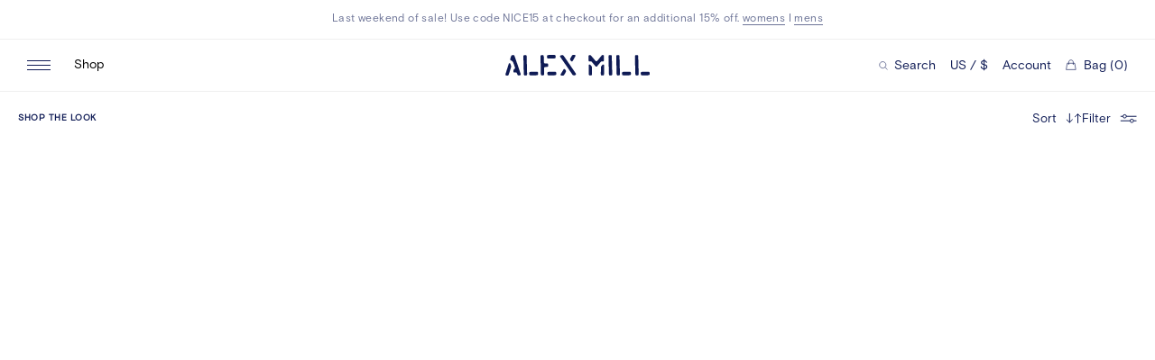

--- FILE ---
content_type: text/html; charset=utf-8
request_url: https://www.alexmill.com/collections/shop-the-look-228
body_size: 30776
content:
<!doctype html>
<!--[if IE 9]> <html class="ie9 no-js supports-no-cookies" lang="en"> <![endif]-->
<!--[if (gt IE 9)|!(IE)]><!--> <html class="no-js supports-no-cookies" lang="en"> <!--<![endif]-->
<head>
  <meta charset="utf-8">
  <meta http-equiv="X-UA-Compatible" content="IE=edge">
  <meta name="viewport" content="width=device-width,initial-scale=1">
  <meta name="theme-color" content="">
  <link rel="canonical" href="https://www.alexmill.com/collections/shop-the-look-228">
  <link rel="preconnect" href="//cdn.shopify.com">
  

  <title>Shop the look &ndash; Alex Mill</title>
  


<meta property="og:site_name" content="Alex Mill">
<meta property="og:url" content="https://www.alexmill.com/collections/shop-the-look-228">
<meta property="og:title" content="Shop the look">
<meta property="og:type" content="website">
<meta property="og:description" content="A well-crafted assortment of classic essentials - the woven shirt, the khaki pant, and slub tee.  Women's and men's clothing exclusively at AlexMill.com—founded by Alex Drexler and Somsack Sikhounmuong.">

  <meta name="twitter:site" content="@alexmillny">

<meta name="twitter:card" content="summary_large_image">
<meta name="twitter:title" content="Shop the look">
<meta name="twitter:description" content="A well-crafted assortment of classic essentials - the woven shirt, the khaki pant, and slub tee.  Women's and men's clothing exclusively at AlexMill.com—founded by Alex Drexler and Somsack Sikhounmuong.">

  <link rel="preconnect" href="https://cdn.fonts.net">
<link href="https://cdn.fonts.net/kit/e631c27b-e311-4d45-860f-04c182137fd4/e631c27b-e311-4d45-860f-04c182137fd4.css" rel="stylesheet" />

  <link rel="apple-touch-icon" sizes="180x180" href="//www.alexmill.com/cdn/shop/t/131/assets/apple-touch-icon.png?v=106308326515129129511749128672">
<link rel="icon" type="image/png" sizes="32x32" href="//www.alexmill.com/cdn/shop/t/131/assets/favicon-32x32.png?v=87905356503274462871749128672">
<link rel="icon" type="image/png" sizes="16x16" href="//www.alexmill.com/cdn/shop/t/131/assets/favicon-16x16.png?v=138941827864034571761749128672">
<link rel="manifest" href="//www.alexmill.com/cdn/shop/t/131/assets/site.webmanifest?v=43699047332442883091749128672">
<link rel="mask-icon" href="//www.alexmill.com/cdn/shop/t/131/assets/safari-pinned-tab.svg?v=45044170382742514151749128672" color="#397bcc">
<link rel="shortcut icon" href="//www.alexmill.com/cdn/shop/t/131/assets/favicon.ico?v=184456481687298614471749128672">
<meta name="msapplication-TileColor" content="#ffffff">
<meta name="msapplication-config" content="//www.alexmill.com/cdn/shop/t/131/assets/browserconfig.xml?v=64517364007823985351749128672">
<meta name="theme-color" content="#ffffff">

  
  <meta name="theme-color" content="#ffffff">

  <link rel="preload" href="//www.alexmill.com/cdn/shop/t/131/assets/lineto-circular-book.woff2" as="font" type="font/woff2" crossOrigin="anonymous" />
  <link rel="preload" href="//www.alexmill.com/cdn/shop/t/131/assets/PitchSansWeb-Medium.woff2" as="font" type="font/woff2" crossOrigin="anonymous" />
  <link rel="apple-touch-icon" sizes="180x180" href="//www.alexmill.com/cdn/shop/t/131/assets/apple-touch-icon.png?v=106308326515129129511749128672">
  <link rel="icon" type="image/png" sizes="512x512" href="//www.alexmill.com/cdn/shop/t/131/assets/android-chrome-512x512.png?v=50687767519391891321749128672">
  <link rel="icon" type="image/png" sizes="192x192" href="//www.alexmill.com/cdn/shop/t/131/assets/android-chrome-192x192.png?v=102322446614508913451749128672">
  <link rel="icon" type="image/png" sizes="32x32" href="//www.alexmill.com/cdn/shop/t/131/assets/favicon-32x32.png?v=87905356503274462871749128672">
  <link rel="icon" type="image/png" sizes="16x16" href="//www.alexmill.com/cdn/shop/t/131/assets/favicon-16x16.png?v=138941827864034571761749128672">
  <link rel="icon" type="image/x-icon" href="//www.alexmill.com/cdn/shop/t/131/assets/favicon.ico?v=184456481687298614471749128672" >
  <link rel="shortcut icon" type="image/png" href="//www.alexmill.com/cdn/shop/t/131/assets/mstile-150x150.png?v=55055071971175088411749128672">
  <meta name="msapplication-config" content="//www.alexmill.com/cdn/shop/t/131/assets/browserconfig.xml?v=64517364007823985351749128672">
  <link rel="mask-icon" href="//www.alexmill.com/cdn/shop/t/131/assets/safari-pinned-tab.svg?v=45044170382742514151749128672" color="#000000">

  <link rel="manifest" href="//www.alexmill.com/cdn/shop/t/131/assets/site.webmanifest?v=43699047332442883091749128672">

  <style data-shopify>
:root {
  --color-bg: #fff;
  --color-black-15: #00000026;
  --color-black: #000;
  --color-blue: #1203B0;
  --color-blue-dark: #0E028D;
  --color-border-light: #d9d9d9;
  --color-border: #efefef;
  --color-focus: #005fcc;
  --color-gray: #EFEFEF;
  --color-input: #D9D9D9;
  --color-navy-20: #0f1b5520;
  --color-navy-61: #0f1b559c;
  --color-navy-light: #6d7497;
  --color-navy: #0F1B55;
  --color-red-2: #AE0F00;
  --color-red-3: #740E02;
  --color-red: #e62600;
  --color-text-light: #0f1b559c;
  --color-text: #0f1b55;
  --color-white: #fff;
  --ease-in-quart: cubic-bezier(0.895, 0.030, 0.685, 0.220);
  --ease-out-quad: cubic-bezier(0.39, 0.575, 0.565, 1);
  --ease-out-quart: cubic-bezier(0.165, 0.84, 0.44, 1);
  --font-sans: 'BasisGrotesquePro', 'Helvetica', 'Arial', sans-serif;
}
</style>

  <link href="//www.alexmill.com/cdn/shop/t/131/assets/index.css?v=67959013911867854101768408203" rel="stylesheet" type="text/css" media="all" />
  <script src="https://tag.bounceexchange.com/3956/i.js" async></script>
  <script>window.performance && window.performance.mark && window.performance.mark('shopify.content_for_header.start');</script><meta name="google-site-verification" content="_dDnwyDj9xnVbjhoriUXWjhbTPEi71HayaU3hP14KlU">
<meta name="google-site-verification" content="n_z6Ji-knAWwtW_RAoOf8dbQFmamj9E5tgIuz1yZKD0">
<meta id="shopify-digital-wallet" name="shopify-digital-wallet" content="/2955521/digital_wallets/dialog">
<meta name="shopify-checkout-api-token" content="0ce79ea2476507fae37e0e492d283d97">
<meta id="in-context-paypal-metadata" data-shop-id="2955521" data-venmo-supported="true" data-environment="production" data-locale="en_US" data-paypal-v4="true" data-currency="USD">
<link rel="alternate" type="application/atom+xml" title="Feed" href="/collections/shop-the-look-228.atom" />
<link rel="alternate" type="application/json+oembed" href="https://www.alexmill.com/collections/shop-the-look-228.oembed">
<script async="async" src="/checkouts/internal/preloads.js?locale=en-US"></script>
<link rel="preconnect" href="https://shop.app" crossorigin="anonymous">
<script async="async" src="https://shop.app/checkouts/internal/preloads.js?locale=en-US&shop_id=2955521" crossorigin="anonymous"></script>
<script id="apple-pay-shop-capabilities" type="application/json">{"shopId":2955521,"countryCode":"US","currencyCode":"USD","merchantCapabilities":["supports3DS"],"merchantId":"gid:\/\/shopify\/Shop\/2955521","merchantName":"Alex Mill","requiredBillingContactFields":["postalAddress","email","phone"],"requiredShippingContactFields":["postalAddress","email","phone"],"shippingType":"shipping","supportedNetworks":["visa","masterCard","amex","discover","elo","jcb"],"total":{"type":"pending","label":"Alex Mill","amount":"1.00"},"shopifyPaymentsEnabled":true,"supportsSubscriptions":true}</script>
<script id="shopify-features" type="application/json">{"accessToken":"0ce79ea2476507fae37e0e492d283d97","betas":["rich-media-storefront-analytics"],"domain":"www.alexmill.com","predictiveSearch":true,"shopId":2955521,"locale":"en"}</script>
<script>var Shopify = Shopify || {};
Shopify.shop = "alex-mill.myshopify.com";
Shopify.locale = "en";
Shopify.currency = {"active":"USD","rate":"1.0"};
Shopify.country = "US";
Shopify.theme = {"name":"Alex Mill Production 2.0 [NEW THEME]","id":131299278907,"schema_name":"Alex Mill","schema_version":"2.0.0","theme_store_id":null,"role":"main"};
Shopify.theme.handle = "null";
Shopify.theme.style = {"id":null,"handle":null};
Shopify.cdnHost = "www.alexmill.com/cdn";
Shopify.routes = Shopify.routes || {};
Shopify.routes.root = "/";</script>
<script type="module">!function(o){(o.Shopify=o.Shopify||{}).modules=!0}(window);</script>
<script>!function(o){function n(){var o=[];function n(){o.push(Array.prototype.slice.apply(arguments))}return n.q=o,n}var t=o.Shopify=o.Shopify||{};t.loadFeatures=n(),t.autoloadFeatures=n()}(window);</script>
<script>
  window.ShopifyPay = window.ShopifyPay || {};
  window.ShopifyPay.apiHost = "shop.app\/pay";
  window.ShopifyPay.redirectState = null;
</script>
<script id="shop-js-analytics" type="application/json">{"pageType":"collection"}</script>
<script defer="defer" async type="module" src="//www.alexmill.com/cdn/shopifycloud/shop-js/modules/v2/client.init-shop-cart-sync_C5BV16lS.en.esm.js"></script>
<script defer="defer" async type="module" src="//www.alexmill.com/cdn/shopifycloud/shop-js/modules/v2/chunk.common_CygWptCX.esm.js"></script>
<script type="module">
  await import("//www.alexmill.com/cdn/shopifycloud/shop-js/modules/v2/client.init-shop-cart-sync_C5BV16lS.en.esm.js");
await import("//www.alexmill.com/cdn/shopifycloud/shop-js/modules/v2/chunk.common_CygWptCX.esm.js");

  window.Shopify.SignInWithShop?.initShopCartSync?.({"fedCMEnabled":true,"windoidEnabled":true});

</script>
<script>
  window.Shopify = window.Shopify || {};
  if (!window.Shopify.featureAssets) window.Shopify.featureAssets = {};
  window.Shopify.featureAssets['shop-js'] = {"shop-cart-sync":["modules/v2/client.shop-cart-sync_ZFArdW7E.en.esm.js","modules/v2/chunk.common_CygWptCX.esm.js"],"init-fed-cm":["modules/v2/client.init-fed-cm_CmiC4vf6.en.esm.js","modules/v2/chunk.common_CygWptCX.esm.js"],"shop-button":["modules/v2/client.shop-button_tlx5R9nI.en.esm.js","modules/v2/chunk.common_CygWptCX.esm.js"],"shop-cash-offers":["modules/v2/client.shop-cash-offers_DOA2yAJr.en.esm.js","modules/v2/chunk.common_CygWptCX.esm.js","modules/v2/chunk.modal_D71HUcav.esm.js"],"init-windoid":["modules/v2/client.init-windoid_sURxWdc1.en.esm.js","modules/v2/chunk.common_CygWptCX.esm.js"],"shop-toast-manager":["modules/v2/client.shop-toast-manager_ClPi3nE9.en.esm.js","modules/v2/chunk.common_CygWptCX.esm.js"],"init-shop-email-lookup-coordinator":["modules/v2/client.init-shop-email-lookup-coordinator_B8hsDcYM.en.esm.js","modules/v2/chunk.common_CygWptCX.esm.js"],"init-shop-cart-sync":["modules/v2/client.init-shop-cart-sync_C5BV16lS.en.esm.js","modules/v2/chunk.common_CygWptCX.esm.js"],"avatar":["modules/v2/client.avatar_BTnouDA3.en.esm.js"],"pay-button":["modules/v2/client.pay-button_FdsNuTd3.en.esm.js","modules/v2/chunk.common_CygWptCX.esm.js"],"init-customer-accounts":["modules/v2/client.init-customer-accounts_DxDtT_ad.en.esm.js","modules/v2/client.shop-login-button_C5VAVYt1.en.esm.js","modules/v2/chunk.common_CygWptCX.esm.js","modules/v2/chunk.modal_D71HUcav.esm.js"],"init-shop-for-new-customer-accounts":["modules/v2/client.init-shop-for-new-customer-accounts_ChsxoAhi.en.esm.js","modules/v2/client.shop-login-button_C5VAVYt1.en.esm.js","modules/v2/chunk.common_CygWptCX.esm.js","modules/v2/chunk.modal_D71HUcav.esm.js"],"shop-login-button":["modules/v2/client.shop-login-button_C5VAVYt1.en.esm.js","modules/v2/chunk.common_CygWptCX.esm.js","modules/v2/chunk.modal_D71HUcav.esm.js"],"init-customer-accounts-sign-up":["modules/v2/client.init-customer-accounts-sign-up_CPSyQ0Tj.en.esm.js","modules/v2/client.shop-login-button_C5VAVYt1.en.esm.js","modules/v2/chunk.common_CygWptCX.esm.js","modules/v2/chunk.modal_D71HUcav.esm.js"],"shop-follow-button":["modules/v2/client.shop-follow-button_Cva4Ekp9.en.esm.js","modules/v2/chunk.common_CygWptCX.esm.js","modules/v2/chunk.modal_D71HUcav.esm.js"],"checkout-modal":["modules/v2/client.checkout-modal_BPM8l0SH.en.esm.js","modules/v2/chunk.common_CygWptCX.esm.js","modules/v2/chunk.modal_D71HUcav.esm.js"],"lead-capture":["modules/v2/client.lead-capture_Bi8yE_yS.en.esm.js","modules/v2/chunk.common_CygWptCX.esm.js","modules/v2/chunk.modal_D71HUcav.esm.js"],"shop-login":["modules/v2/client.shop-login_D6lNrXab.en.esm.js","modules/v2/chunk.common_CygWptCX.esm.js","modules/v2/chunk.modal_D71HUcav.esm.js"],"payment-terms":["modules/v2/client.payment-terms_CZxnsJam.en.esm.js","modules/v2/chunk.common_CygWptCX.esm.js","modules/v2/chunk.modal_D71HUcav.esm.js"]};
</script>
<script>(function() {
  var isLoaded = false;
  function asyncLoad() {
    if (isLoaded) return;
    isLoaded = true;
    var urls = ["https:\/\/crossborder-integration.global-e.com\/resources\/js\/app?shop=alex-mill.myshopify.com","\/\/cdn.shopify.com\/proxy\/973b3481de347fc1c036f6db92fcaae900ce72f83f6ecdd3380cba42eeed790a\/web.global-e.com\/merchant\/storefrontattributes?merchantid=60000081\u0026shop=alex-mill.myshopify.com\u0026sp-cache-control=cHVibGljLCBtYXgtYWdlPTkwMA","https:\/\/ecom-app.rakutenadvertising.io\/rakuten_advertising.js?shop=alex-mill.myshopify.com","https:\/\/tag.rmp.rakuten.com\/119250.ct.js?shop=alex-mill.myshopify.com","https:\/\/tools.luckyorange.com\/core\/lo.js?site-id=db27ccba\u0026shop=alex-mill.myshopify.com","https:\/\/cax.channel.io\/shopify\/plugins\/0ace398e-190b-41f9-9f45-083719d438e4.js?shop=alex-mill.myshopify.com","https:\/\/app.octaneai.com\/0wmzcm0jgdy17cvo\/shopify.js?x=2dckUlO56MPN8CjV\u0026shop=alex-mill.myshopify.com","\/\/backinstock.useamp.com\/widget\/5412_1767153381.js?category=bis\u0026v=6\u0026shop=alex-mill.myshopify.com"];
    for (var i = 0; i < urls.length; i++) {
      var s = document.createElement('script');
      s.type = 'text/javascript';
      s.async = true;
      s.src = urls[i];
      var x = document.getElementsByTagName('script')[0];
      x.parentNode.insertBefore(s, x);
    }
  };
  if(window.attachEvent) {
    window.attachEvent('onload', asyncLoad);
  } else {
    window.addEventListener('load', asyncLoad, false);
  }
})();</script>
<script id="__st">var __st={"a":2955521,"offset":-18000,"reqid":"a7a03dcf-db7d-4221-b44b-83189a30f50a-1768816300","pageurl":"www.alexmill.com\/collections\/shop-the-look-228","u":"a307ad688be3","p":"collection","rtyp":"collection","rid":290007777339};</script>
<script>window.ShopifyPaypalV4VisibilityTracking = true;</script>
<script id="captcha-bootstrap">!function(){'use strict';const t='contact',e='account',n='new_comment',o=[[t,t],['blogs',n],['comments',n],[t,'customer']],c=[[e,'customer_login'],[e,'guest_login'],[e,'recover_customer_password'],[e,'create_customer']],r=t=>t.map((([t,e])=>`form[action*='/${t}']:not([data-nocaptcha='true']) input[name='form_type'][value='${e}']`)).join(','),a=t=>()=>t?[...document.querySelectorAll(t)].map((t=>t.form)):[];function s(){const t=[...o],e=r(t);return a(e)}const i='password',u='form_key',d=['recaptcha-v3-token','g-recaptcha-response','h-captcha-response',i],f=()=>{try{return window.sessionStorage}catch{return}},m='__shopify_v',_=t=>t.elements[u];function p(t,e,n=!1){try{const o=window.sessionStorage,c=JSON.parse(o.getItem(e)),{data:r}=function(t){const{data:e,action:n}=t;return t[m]||n?{data:e,action:n}:{data:t,action:n}}(c);for(const[e,n]of Object.entries(r))t.elements[e]&&(t.elements[e].value=n);n&&o.removeItem(e)}catch(o){console.error('form repopulation failed',{error:o})}}const l='form_type',E='cptcha';function T(t){t.dataset[E]=!0}const w=window,h=w.document,L='Shopify',v='ce_forms',y='captcha';let A=!1;((t,e)=>{const n=(g='f06e6c50-85a8-45c8-87d0-21a2b65856fe',I='https://cdn.shopify.com/shopifycloud/storefront-forms-hcaptcha/ce_storefront_forms_captcha_hcaptcha.v1.5.2.iife.js',D={infoText:'Protected by hCaptcha',privacyText:'Privacy',termsText:'Terms'},(t,e,n)=>{const o=w[L][v],c=o.bindForm;if(c)return c(t,g,e,D).then(n);var r;o.q.push([[t,g,e,D],n]),r=I,A||(h.body.append(Object.assign(h.createElement('script'),{id:'captcha-provider',async:!0,src:r})),A=!0)});var g,I,D;w[L]=w[L]||{},w[L][v]=w[L][v]||{},w[L][v].q=[],w[L][y]=w[L][y]||{},w[L][y].protect=function(t,e){n(t,void 0,e),T(t)},Object.freeze(w[L][y]),function(t,e,n,w,h,L){const[v,y,A,g]=function(t,e,n){const i=e?o:[],u=t?c:[],d=[...i,...u],f=r(d),m=r(i),_=r(d.filter((([t,e])=>n.includes(e))));return[a(f),a(m),a(_),s()]}(w,h,L),I=t=>{const e=t.target;return e instanceof HTMLFormElement?e:e&&e.form},D=t=>v().includes(t);t.addEventListener('submit',(t=>{const e=I(t);if(!e)return;const n=D(e)&&!e.dataset.hcaptchaBound&&!e.dataset.recaptchaBound,o=_(e),c=g().includes(e)&&(!o||!o.value);(n||c)&&t.preventDefault(),c&&!n&&(function(t){try{if(!f())return;!function(t){const e=f();if(!e)return;const n=_(t);if(!n)return;const o=n.value;o&&e.removeItem(o)}(t);const e=Array.from(Array(32),(()=>Math.random().toString(36)[2])).join('');!function(t,e){_(t)||t.append(Object.assign(document.createElement('input'),{type:'hidden',name:u})),t.elements[u].value=e}(t,e),function(t,e){const n=f();if(!n)return;const o=[...t.querySelectorAll(`input[type='${i}']`)].map((({name:t})=>t)),c=[...d,...o],r={};for(const[a,s]of new FormData(t).entries())c.includes(a)||(r[a]=s);n.setItem(e,JSON.stringify({[m]:1,action:t.action,data:r}))}(t,e)}catch(e){console.error('failed to persist form',e)}}(e),e.submit())}));const S=(t,e)=>{t&&!t.dataset[E]&&(n(t,e.some((e=>e===t))),T(t))};for(const o of['focusin','change'])t.addEventListener(o,(t=>{const e=I(t);D(e)&&S(e,y())}));const B=e.get('form_key'),M=e.get(l),P=B&&M;t.addEventListener('DOMContentLoaded',(()=>{const t=y();if(P)for(const e of t)e.elements[l].value===M&&p(e,B);[...new Set([...A(),...v().filter((t=>'true'===t.dataset.shopifyCaptcha))])].forEach((e=>S(e,t)))}))}(h,new URLSearchParams(w.location.search),n,t,e,['guest_login'])})(!0,!0)}();</script>
<script integrity="sha256-4kQ18oKyAcykRKYeNunJcIwy7WH5gtpwJnB7kiuLZ1E=" data-source-attribution="shopify.loadfeatures" defer="defer" src="//www.alexmill.com/cdn/shopifycloud/storefront/assets/storefront/load_feature-a0a9edcb.js" crossorigin="anonymous"></script>
<script crossorigin="anonymous" defer="defer" src="//www.alexmill.com/cdn/shopifycloud/storefront/assets/shopify_pay/storefront-65b4c6d7.js?v=20250812"></script>
<script data-source-attribution="shopify.dynamic_checkout.dynamic.init">var Shopify=Shopify||{};Shopify.PaymentButton=Shopify.PaymentButton||{isStorefrontPortableWallets:!0,init:function(){window.Shopify.PaymentButton.init=function(){};var t=document.createElement("script");t.src="https://www.alexmill.com/cdn/shopifycloud/portable-wallets/latest/portable-wallets.en.js",t.type="module",document.head.appendChild(t)}};
</script>
<script data-source-attribution="shopify.dynamic_checkout.buyer_consent">
  function portableWalletsHideBuyerConsent(e){var t=document.getElementById("shopify-buyer-consent"),n=document.getElementById("shopify-subscription-policy-button");t&&n&&(t.classList.add("hidden"),t.setAttribute("aria-hidden","true"),n.removeEventListener("click",e))}function portableWalletsShowBuyerConsent(e){var t=document.getElementById("shopify-buyer-consent"),n=document.getElementById("shopify-subscription-policy-button");t&&n&&(t.classList.remove("hidden"),t.removeAttribute("aria-hidden"),n.addEventListener("click",e))}window.Shopify?.PaymentButton&&(window.Shopify.PaymentButton.hideBuyerConsent=portableWalletsHideBuyerConsent,window.Shopify.PaymentButton.showBuyerConsent=portableWalletsShowBuyerConsent);
</script>
<script data-source-attribution="shopify.dynamic_checkout.cart.bootstrap">document.addEventListener("DOMContentLoaded",(function(){function t(){return document.querySelector("shopify-accelerated-checkout-cart, shopify-accelerated-checkout")}if(t())Shopify.PaymentButton.init();else{new MutationObserver((function(e,n){t()&&(Shopify.PaymentButton.init(),n.disconnect())})).observe(document.body,{childList:!0,subtree:!0})}}));
</script>
<link id="shopify-accelerated-checkout-styles" rel="stylesheet" media="screen" href="https://www.alexmill.com/cdn/shopifycloud/portable-wallets/latest/accelerated-checkout-backwards-compat.css" crossorigin="anonymous">
<style id="shopify-accelerated-checkout-cart">
        #shopify-buyer-consent {
  margin-top: 1em;
  display: inline-block;
  width: 100%;
}

#shopify-buyer-consent.hidden {
  display: none;
}

#shopify-subscription-policy-button {
  background: none;
  border: none;
  padding: 0;
  text-decoration: underline;
  font-size: inherit;
  cursor: pointer;
}

#shopify-subscription-policy-button::before {
  box-shadow: none;
}

      </style>

<script>window.performance && window.performance.mark && window.performance.mark('shopify.content_for_header.end');</script>

  
  <!-- Google Tag Manager -->
  <script>(function(w,d,s,l,i){w[l]=w[l]||[];w[l].push({'gtm.start':
  new Date().getTime(),event:'gtm.js'});var f=d.getElementsByTagName(s)[0],
  j=d.createElement(s),dl=l!='dataLayer'?'&l='+l:'';j.async=true;j.src=
  'https://www.googletagmanager.com/gtm.js?id='+i+dl;f.parentNode.insertBefore(j,f);
  })(window,document,'script','dataLayer','GTM-MBQ6N6F');</script>
  <!-- End Google Tag Manager -->
  <script>
  
  </script>
  
  
  <script src="https://www.googleoptimize.com/optimize.js?id=OPT-WC5JRNW"></script>
  
  <!-- CookiePro Cookies Consent Notice start for www.alexmill.com -->

<script src="https://cookie-cdn.cookiepro.com/scripttemplates/otSDKStub.js" type="text/javascript" charset="UTF-8" data-domain-script="b8817a44-5b97-4d0a-ba73-05d311321832"></script>
<script type="text/javascript">
function OptanonWrapper() { }
</script>
<!-- CookiePro Cookies Consent Notice end for www.alexmill.com -->
<script>
document.documentElement.classList.add('exp--sticky-mobile-add');
document.documentElement.classList.add('exp--cart-mobile');
</script>
<script>
document.documentElement.classList.add('exp--sticky-promo');
document.documentElement.classList.add('exp--free-tote');
</script>
<style>
.cart-drawer-v2__totals__view-bag { display: none; }

@media screen and (min-width: 1024px) {
#chat-button {
  margin-right: 6px;
}
}
</style>

<style>
/* HOTFIX global-e */
.pdp__options__info.pdp__options__info {
  display: block !important;
}
</style>
<style>
/* HOTFIX quick add on get the look */
@media screen and (max-width: 1023px) {
.get-the-look-tile-drawer__slide.get-the-look-tile-drawer__slide.get-the-look-tile-drawer__slide 
.list__product__mobile-add { display: block; }
}
</style>
<!-- BEGIN app block: shopify://apps/klaviyo-email-marketing-sms/blocks/klaviyo-onsite-embed/2632fe16-c075-4321-a88b-50b567f42507 -->












  <script async src="https://static.klaviyo.com/onsite/js/QdMgSV/klaviyo.js?company_id=QdMgSV"></script>
  <script>!function(){if(!window.klaviyo){window._klOnsite=window._klOnsite||[];try{window.klaviyo=new Proxy({},{get:function(n,i){return"push"===i?function(){var n;(n=window._klOnsite).push.apply(n,arguments)}:function(){for(var n=arguments.length,o=new Array(n),w=0;w<n;w++)o[w]=arguments[w];var t="function"==typeof o[o.length-1]?o.pop():void 0,e=new Promise((function(n){window._klOnsite.push([i].concat(o,[function(i){t&&t(i),n(i)}]))}));return e}}})}catch(n){window.klaviyo=window.klaviyo||[],window.klaviyo.push=function(){var n;(n=window._klOnsite).push.apply(n,arguments)}}}}();</script>

  




  <script>
    window.klaviyoReviewsProductDesignMode = false
  </script>







<!-- END app block --><!-- BEGIN app block: shopify://apps/black-crow-ai-that-delivers/blocks/blackcrow_ai_script/3e73f597-cb71-47a1-8a06-0c931482ecd2 -->

<script type="text/javascript" async src="https://shopify-init.blackcrow.ai/js/core/alex-mill.js?shop=alex-mill.myshopify.com&tagSrc=ShopifyThemeAppExtension"></script>


<!-- END app block --><meta property="og:image" content="https://cdn.shopify.com/s/files/1/0295/5521/files/alexmill-logo.png?height=628&pad_color=fff&v=1613718955&width=1200" />
<meta property="og:image:secure_url" content="https://cdn.shopify.com/s/files/1/0295/5521/files/alexmill-logo.png?height=628&pad_color=fff&v=1613718955&width=1200" />
<meta property="og:image:width" content="1200" />
<meta property="og:image:height" content="628" />
<link href="https://monorail-edge.shopifysvc.com" rel="dns-prefetch">
<script>(function(){if ("sendBeacon" in navigator && "performance" in window) {try {var session_token_from_headers = performance.getEntriesByType('navigation')[0].serverTiming.find(x => x.name == '_s').description;} catch {var session_token_from_headers = undefined;}var session_cookie_matches = document.cookie.match(/_shopify_s=([^;]*)/);var session_token_from_cookie = session_cookie_matches && session_cookie_matches.length === 2 ? session_cookie_matches[1] : "";var session_token = session_token_from_headers || session_token_from_cookie || "";function handle_abandonment_event(e) {var entries = performance.getEntries().filter(function(entry) {return /monorail-edge.shopifysvc.com/.test(entry.name);});if (!window.abandonment_tracked && entries.length === 0) {window.abandonment_tracked = true;var currentMs = Date.now();var navigation_start = performance.timing.navigationStart;var payload = {shop_id: 2955521,url: window.location.href,navigation_start,duration: currentMs - navigation_start,session_token,page_type: "collection"};window.navigator.sendBeacon("https://monorail-edge.shopifysvc.com/v1/produce", JSON.stringify({schema_id: "online_store_buyer_site_abandonment/1.1",payload: payload,metadata: {event_created_at_ms: currentMs,event_sent_at_ms: currentMs}}));}}window.addEventListener('pagehide', handle_abandonment_event);}}());</script>
<script id="web-pixels-manager-setup">(function e(e,d,r,n,o){if(void 0===o&&(o={}),!Boolean(null===(a=null===(i=window.Shopify)||void 0===i?void 0:i.analytics)||void 0===a?void 0:a.replayQueue)){var i,a;window.Shopify=window.Shopify||{};var t=window.Shopify;t.analytics=t.analytics||{};var s=t.analytics;s.replayQueue=[],s.publish=function(e,d,r){return s.replayQueue.push([e,d,r]),!0};try{self.performance.mark("wpm:start")}catch(e){}var l=function(){var e={modern:/Edge?\/(1{2}[4-9]|1[2-9]\d|[2-9]\d{2}|\d{4,})\.\d+(\.\d+|)|Firefox\/(1{2}[4-9]|1[2-9]\d|[2-9]\d{2}|\d{4,})\.\d+(\.\d+|)|Chrom(ium|e)\/(9{2}|\d{3,})\.\d+(\.\d+|)|(Maci|X1{2}).+ Version\/(15\.\d+|(1[6-9]|[2-9]\d|\d{3,})\.\d+)([,.]\d+|)( \(\w+\)|)( Mobile\/\w+|) Safari\/|Chrome.+OPR\/(9{2}|\d{3,})\.\d+\.\d+|(CPU[ +]OS|iPhone[ +]OS|CPU[ +]iPhone|CPU IPhone OS|CPU iPad OS)[ +]+(15[._]\d+|(1[6-9]|[2-9]\d|\d{3,})[._]\d+)([._]\d+|)|Android:?[ /-](13[3-9]|1[4-9]\d|[2-9]\d{2}|\d{4,})(\.\d+|)(\.\d+|)|Android.+Firefox\/(13[5-9]|1[4-9]\d|[2-9]\d{2}|\d{4,})\.\d+(\.\d+|)|Android.+Chrom(ium|e)\/(13[3-9]|1[4-9]\d|[2-9]\d{2}|\d{4,})\.\d+(\.\d+|)|SamsungBrowser\/([2-9]\d|\d{3,})\.\d+/,legacy:/Edge?\/(1[6-9]|[2-9]\d|\d{3,})\.\d+(\.\d+|)|Firefox\/(5[4-9]|[6-9]\d|\d{3,})\.\d+(\.\d+|)|Chrom(ium|e)\/(5[1-9]|[6-9]\d|\d{3,})\.\d+(\.\d+|)([\d.]+$|.*Safari\/(?![\d.]+ Edge\/[\d.]+$))|(Maci|X1{2}).+ Version\/(10\.\d+|(1[1-9]|[2-9]\d|\d{3,})\.\d+)([,.]\d+|)( \(\w+\)|)( Mobile\/\w+|) Safari\/|Chrome.+OPR\/(3[89]|[4-9]\d|\d{3,})\.\d+\.\d+|(CPU[ +]OS|iPhone[ +]OS|CPU[ +]iPhone|CPU IPhone OS|CPU iPad OS)[ +]+(10[._]\d+|(1[1-9]|[2-9]\d|\d{3,})[._]\d+)([._]\d+|)|Android:?[ /-](13[3-9]|1[4-9]\d|[2-9]\d{2}|\d{4,})(\.\d+|)(\.\d+|)|Mobile Safari.+OPR\/([89]\d|\d{3,})\.\d+\.\d+|Android.+Firefox\/(13[5-9]|1[4-9]\d|[2-9]\d{2}|\d{4,})\.\d+(\.\d+|)|Android.+Chrom(ium|e)\/(13[3-9]|1[4-9]\d|[2-9]\d{2}|\d{4,})\.\d+(\.\d+|)|Android.+(UC? ?Browser|UCWEB|U3)[ /]?(15\.([5-9]|\d{2,})|(1[6-9]|[2-9]\d|\d{3,})\.\d+)\.\d+|SamsungBrowser\/(5\.\d+|([6-9]|\d{2,})\.\d+)|Android.+MQ{2}Browser\/(14(\.(9|\d{2,})|)|(1[5-9]|[2-9]\d|\d{3,})(\.\d+|))(\.\d+|)|K[Aa][Ii]OS\/(3\.\d+|([4-9]|\d{2,})\.\d+)(\.\d+|)/},d=e.modern,r=e.legacy,n=navigator.userAgent;return n.match(d)?"modern":n.match(r)?"legacy":"unknown"}(),u="modern"===l?"modern":"legacy",c=(null!=n?n:{modern:"",legacy:""})[u],f=function(e){return[e.baseUrl,"/wpm","/b",e.hashVersion,"modern"===e.buildTarget?"m":"l",".js"].join("")}({baseUrl:d,hashVersion:r,buildTarget:u}),m=function(e){var d=e.version,r=e.bundleTarget,n=e.surface,o=e.pageUrl,i=e.monorailEndpoint;return{emit:function(e){var a=e.status,t=e.errorMsg,s=(new Date).getTime(),l=JSON.stringify({metadata:{event_sent_at_ms:s},events:[{schema_id:"web_pixels_manager_load/3.1",payload:{version:d,bundle_target:r,page_url:o,status:a,surface:n,error_msg:t},metadata:{event_created_at_ms:s}}]});if(!i)return console&&console.warn&&console.warn("[Web Pixels Manager] No Monorail endpoint provided, skipping logging."),!1;try{return self.navigator.sendBeacon.bind(self.navigator)(i,l)}catch(e){}var u=new XMLHttpRequest;try{return u.open("POST",i,!0),u.setRequestHeader("Content-Type","text/plain"),u.send(l),!0}catch(e){return console&&console.warn&&console.warn("[Web Pixels Manager] Got an unhandled error while logging to Monorail."),!1}}}}({version:r,bundleTarget:l,surface:e.surface,pageUrl:self.location.href,monorailEndpoint:e.monorailEndpoint});try{o.browserTarget=l,function(e){var d=e.src,r=e.async,n=void 0===r||r,o=e.onload,i=e.onerror,a=e.sri,t=e.scriptDataAttributes,s=void 0===t?{}:t,l=document.createElement("script"),u=document.querySelector("head"),c=document.querySelector("body");if(l.async=n,l.src=d,a&&(l.integrity=a,l.crossOrigin="anonymous"),s)for(var f in s)if(Object.prototype.hasOwnProperty.call(s,f))try{l.dataset[f]=s[f]}catch(e){}if(o&&l.addEventListener("load",o),i&&l.addEventListener("error",i),u)u.appendChild(l);else{if(!c)throw new Error("Did not find a head or body element to append the script");c.appendChild(l)}}({src:f,async:!0,onload:function(){if(!function(){var e,d;return Boolean(null===(d=null===(e=window.Shopify)||void 0===e?void 0:e.analytics)||void 0===d?void 0:d.initialized)}()){var d=window.webPixelsManager.init(e)||void 0;if(d){var r=window.Shopify.analytics;r.replayQueue.forEach((function(e){var r=e[0],n=e[1],o=e[2];d.publishCustomEvent(r,n,o)})),r.replayQueue=[],r.publish=d.publishCustomEvent,r.visitor=d.visitor,r.initialized=!0}}},onerror:function(){return m.emit({status:"failed",errorMsg:"".concat(f," has failed to load")})},sri:function(e){var d=/^sha384-[A-Za-z0-9+/=]+$/;return"string"==typeof e&&d.test(e)}(c)?c:"",scriptDataAttributes:o}),m.emit({status:"loading"})}catch(e){m.emit({status:"failed",errorMsg:(null==e?void 0:e.message)||"Unknown error"})}}})({shopId: 2955521,storefrontBaseUrl: "https://www.alexmill.com",extensionsBaseUrl: "https://extensions.shopifycdn.com/cdn/shopifycloud/web-pixels-manager",monorailEndpoint: "https://monorail-edge.shopifysvc.com/unstable/produce_batch",surface: "storefront-renderer",enabledBetaFlags: ["2dca8a86"],webPixelsConfigList: [{"id":"929595451","configuration":"{\"accountID\":\"QdMgSV\",\"webPixelConfig\":\"eyJlbmFibGVBZGRlZFRvQ2FydEV2ZW50cyI6IHRydWV9\"}","eventPayloadVersion":"v1","runtimeContext":"STRICT","scriptVersion":"524f6c1ee37bacdca7657a665bdca589","type":"APP","apiClientId":123074,"privacyPurposes":["ANALYTICS","MARKETING"],"dataSharingAdjustments":{"protectedCustomerApprovalScopes":["read_customer_address","read_customer_email","read_customer_name","read_customer_personal_data","read_customer_phone"]}},{"id":"392003643","configuration":"{\"siteId\":\"db27ccba\",\"environment\":\"production\",\"isPlusUser\":\"true\"}","eventPayloadVersion":"v1","runtimeContext":"STRICT","scriptVersion":"d38a2000dcd0eb072d7eed6a88122b6b","type":"APP","apiClientId":187969,"privacyPurposes":["ANALYTICS","MARKETING"],"capabilities":["advanced_dom_events"],"dataSharingAdjustments":{"protectedCustomerApprovalScopes":[]}},{"id":"272302139","configuration":"{\"config\":\"{\\\"google_tag_ids\\\":[\\\"G-VCZVLP6VKG\\\",\\\"GT-NNMKBTKK\\\"],\\\"target_country\\\":\\\"US\\\",\\\"gtag_events\\\":[{\\\"type\\\":\\\"search\\\",\\\"action_label\\\":\\\"G-VCZVLP6VKG\\\"},{\\\"type\\\":\\\"begin_checkout\\\",\\\"action_label\\\":\\\"G-VCZVLP6VKG\\\"},{\\\"type\\\":\\\"view_item\\\",\\\"action_label\\\":[\\\"G-VCZVLP6VKG\\\",\\\"MC-7QF55M05P8\\\"]},{\\\"type\\\":\\\"purchase\\\",\\\"action_label\\\":[\\\"G-VCZVLP6VKG\\\",\\\"MC-7QF55M05P8\\\"]},{\\\"type\\\":\\\"page_view\\\",\\\"action_label\\\":[\\\"G-VCZVLP6VKG\\\",\\\"MC-7QF55M05P8\\\"]},{\\\"type\\\":\\\"add_payment_info\\\",\\\"action_label\\\":\\\"G-VCZVLP6VKG\\\"},{\\\"type\\\":\\\"add_to_cart\\\",\\\"action_label\\\":\\\"G-VCZVLP6VKG\\\"}],\\\"enable_monitoring_mode\\\":false}\"}","eventPayloadVersion":"v1","runtimeContext":"OPEN","scriptVersion":"b2a88bafab3e21179ed38636efcd8a93","type":"APP","apiClientId":1780363,"privacyPurposes":[],"dataSharingAdjustments":{"protectedCustomerApprovalScopes":["read_customer_address","read_customer_email","read_customer_name","read_customer_personal_data","read_customer_phone"]}},{"id":"246153275","configuration":"{\"loggingEnabled\":\"false\", \"ranMid\":\"44255\", \"serverPixelEnabled\":\"true\"}","eventPayloadVersion":"v1","runtimeContext":"STRICT","scriptVersion":"67876d85c0116003a8f8eee2de1601f3","type":"APP","apiClientId":2531653,"privacyPurposes":["ANALYTICS"],"dataSharingAdjustments":{"protectedCustomerApprovalScopes":["read_customer_address","read_customer_personal_data"]}},{"id":"216367163","configuration":"{\"pixelCode\":\"CN7RBFRC77UBGB37RR40\"}","eventPayloadVersion":"v1","runtimeContext":"STRICT","scriptVersion":"22e92c2ad45662f435e4801458fb78cc","type":"APP","apiClientId":4383523,"privacyPurposes":["ANALYTICS","MARKETING","SALE_OF_DATA"],"dataSharingAdjustments":{"protectedCustomerApprovalScopes":["read_customer_address","read_customer_email","read_customer_name","read_customer_personal_data","read_customer_phone"]}},{"id":"103514171","configuration":"{\"pixel_id\":\"1716297861864584\",\"pixel_type\":\"facebook_pixel\",\"metaapp_system_user_token\":\"-\"}","eventPayloadVersion":"v1","runtimeContext":"OPEN","scriptVersion":"ca16bc87fe92b6042fbaa3acc2fbdaa6","type":"APP","apiClientId":2329312,"privacyPurposes":["ANALYTICS","MARKETING","SALE_OF_DATA"],"dataSharingAdjustments":{"protectedCustomerApprovalScopes":["read_customer_address","read_customer_email","read_customer_name","read_customer_personal_data","read_customer_phone"]}},{"id":"101711931","configuration":"{\"octaneDomain\":\"https:\\\/\\\/app.octaneai.com\",\"botID\":\"0wmzcm0jgdy17cvo\"}","eventPayloadVersion":"v1","runtimeContext":"STRICT","scriptVersion":"f92ca4a76c55b3f762ad9c59eb7456bb","type":"APP","apiClientId":2012438,"privacyPurposes":["ANALYTICS","MARKETING","SALE_OF_DATA"],"dataSharingAdjustments":{"protectedCustomerApprovalScopes":["read_customer_personal_data"]}},{"id":"84115515","configuration":"{\"partnerId\": \"62550\", \"environment\": \"prod\", \"countryCode\": \"US\", \"logLevel\": \"debug\"}","eventPayloadVersion":"v1","runtimeContext":"STRICT","scriptVersion":"3add57fd2056b63da5cf857b4ed8b1f3","type":"APP","apiClientId":5829751,"privacyPurposes":["ANALYTICS","MARKETING","SALE_OF_DATA"],"dataSharingAdjustments":{"protectedCustomerApprovalScopes":[]}},{"id":"63963195","configuration":"{\"accountId\":\"Global-e\",\"merchantId\":\"60000081\",\"baseApiUrl\":\"https:\/\/checkout-service.global-e.com\/api\/v1\",\"siteId\":\"7ce243a1e1a2\",\"BorderfreeMetaCAPIEnabled\":\"False\",\"FT_IsLegacyAnalyticsSDKEnabled\":\"True\",\"FT_IsAnalyticsSDKEnabled\":\"False\",\"CDNUrl\":\"https:\/\/web.global-e.com\/\",\"BfGoogleAdsEnabled\":\"false\"}","eventPayloadVersion":"v1","runtimeContext":"STRICT","scriptVersion":"07f17466e0885c524b92de369a41e2cd","type":"APP","apiClientId":5806573,"privacyPurposes":["SALE_OF_DATA"],"dataSharingAdjustments":{"protectedCustomerApprovalScopes":["read_customer_address","read_customer_email","read_customer_name","read_customer_personal_data","read_customer_phone"]}},{"id":"61538363","configuration":"{ \"bundleName\": \"alex-mill\" }","eventPayloadVersion":"v1","runtimeContext":"STRICT","scriptVersion":"6d69af31d151d9c0dc4842dc2c8531ca","type":"APP","apiClientId":5106349,"privacyPurposes":["ANALYTICS","MARKETING","SALE_OF_DATA"],"dataSharingAdjustments":{"protectedCustomerApprovalScopes":["read_customer_address","read_customer_email","read_customer_name","read_customer_personal_data","read_customer_phone"]}},{"id":"26607675","eventPayloadVersion":"1","runtimeContext":"LAX","scriptVersion":"1","type":"CUSTOM","privacyPurposes":["ANALYTICS","MARKETING","SALE_OF_DATA"],"name":"CAKE Pixel"},{"id":"80412731","eventPayloadVersion":"1","runtimeContext":"LAX","scriptVersion":"1","type":"CUSTOM","privacyPurposes":["ANALYTICS","MARKETING","SALE_OF_DATA"],"name":"Bing"},{"id":"shopify-app-pixel","configuration":"{}","eventPayloadVersion":"v1","runtimeContext":"STRICT","scriptVersion":"0450","apiClientId":"shopify-pixel","type":"APP","privacyPurposes":["ANALYTICS","MARKETING"]},{"id":"shopify-custom-pixel","eventPayloadVersion":"v1","runtimeContext":"LAX","scriptVersion":"0450","apiClientId":"shopify-pixel","type":"CUSTOM","privacyPurposes":["ANALYTICS","MARKETING"]}],isMerchantRequest: false,initData: {"shop":{"name":"Alex Mill","paymentSettings":{"currencyCode":"USD"},"myshopifyDomain":"alex-mill.myshopify.com","countryCode":"US","storefrontUrl":"https:\/\/www.alexmill.com"},"customer":null,"cart":null,"checkout":null,"productVariants":[],"purchasingCompany":null},},"https://www.alexmill.com/cdn","fcfee988w5aeb613cpc8e4bc33m6693e112",{"modern":"","legacy":""},{"shopId":"2955521","storefrontBaseUrl":"https:\/\/www.alexmill.com","extensionBaseUrl":"https:\/\/extensions.shopifycdn.com\/cdn\/shopifycloud\/web-pixels-manager","surface":"storefront-renderer","enabledBetaFlags":"[\"2dca8a86\"]","isMerchantRequest":"false","hashVersion":"fcfee988w5aeb613cpc8e4bc33m6693e112","publish":"custom","events":"[[\"page_viewed\",{}],[\"collection_viewed\",{\"collection\":{\"id\":\"290007777339\",\"title\":\"Shop the look\",\"productVariants\":[]}}]]"});</script><script>
  window.ShopifyAnalytics = window.ShopifyAnalytics || {};
  window.ShopifyAnalytics.meta = window.ShopifyAnalytics.meta || {};
  window.ShopifyAnalytics.meta.currency = 'USD';
  var meta = {"products":[],"page":{"pageType":"collection","resourceType":"collection","resourceId":290007777339,"requestId":"a7a03dcf-db7d-4221-b44b-83189a30f50a-1768816300"}};
  for (var attr in meta) {
    window.ShopifyAnalytics.meta[attr] = meta[attr];
  }
</script>
<script class="analytics">
  (function () {
    var customDocumentWrite = function(content) {
      var jquery = null;

      if (window.jQuery) {
        jquery = window.jQuery;
      } else if (window.Checkout && window.Checkout.$) {
        jquery = window.Checkout.$;
      }

      if (jquery) {
        jquery('body').append(content);
      }
    };

    var hasLoggedConversion = function(token) {
      if (token) {
        return document.cookie.indexOf('loggedConversion=' + token) !== -1;
      }
      return false;
    }

    var setCookieIfConversion = function(token) {
      if (token) {
        var twoMonthsFromNow = new Date(Date.now());
        twoMonthsFromNow.setMonth(twoMonthsFromNow.getMonth() + 2);

        document.cookie = 'loggedConversion=' + token + '; expires=' + twoMonthsFromNow;
      }
    }

    var trekkie = window.ShopifyAnalytics.lib = window.trekkie = window.trekkie || [];
    if (trekkie.integrations) {
      return;
    }
    trekkie.methods = [
      'identify',
      'page',
      'ready',
      'track',
      'trackForm',
      'trackLink'
    ];
    trekkie.factory = function(method) {
      return function() {
        var args = Array.prototype.slice.call(arguments);
        args.unshift(method);
        trekkie.push(args);
        return trekkie;
      };
    };
    for (var i = 0; i < trekkie.methods.length; i++) {
      var key = trekkie.methods[i];
      trekkie[key] = trekkie.factory(key);
    }
    trekkie.load = function(config) {
      trekkie.config = config || {};
      trekkie.config.initialDocumentCookie = document.cookie;
      var first = document.getElementsByTagName('script')[0];
      var script = document.createElement('script');
      script.type = 'text/javascript';
      script.onerror = function(e) {
        var scriptFallback = document.createElement('script');
        scriptFallback.type = 'text/javascript';
        scriptFallback.onerror = function(error) {
                var Monorail = {
      produce: function produce(monorailDomain, schemaId, payload) {
        var currentMs = new Date().getTime();
        var event = {
          schema_id: schemaId,
          payload: payload,
          metadata: {
            event_created_at_ms: currentMs,
            event_sent_at_ms: currentMs
          }
        };
        return Monorail.sendRequest("https://" + monorailDomain + "/v1/produce", JSON.stringify(event));
      },
      sendRequest: function sendRequest(endpointUrl, payload) {
        // Try the sendBeacon API
        if (window && window.navigator && typeof window.navigator.sendBeacon === 'function' && typeof window.Blob === 'function' && !Monorail.isIos12()) {
          var blobData = new window.Blob([payload], {
            type: 'text/plain'
          });

          if (window.navigator.sendBeacon(endpointUrl, blobData)) {
            return true;
          } // sendBeacon was not successful

        } // XHR beacon

        var xhr = new XMLHttpRequest();

        try {
          xhr.open('POST', endpointUrl);
          xhr.setRequestHeader('Content-Type', 'text/plain');
          xhr.send(payload);
        } catch (e) {
          console.log(e);
        }

        return false;
      },
      isIos12: function isIos12() {
        return window.navigator.userAgent.lastIndexOf('iPhone; CPU iPhone OS 12_') !== -1 || window.navigator.userAgent.lastIndexOf('iPad; CPU OS 12_') !== -1;
      }
    };
    Monorail.produce('monorail-edge.shopifysvc.com',
      'trekkie_storefront_load_errors/1.1',
      {shop_id: 2955521,
      theme_id: 131299278907,
      app_name: "storefront",
      context_url: window.location.href,
      source_url: "//www.alexmill.com/cdn/s/trekkie.storefront.cd680fe47e6c39ca5d5df5f0a32d569bc48c0f27.min.js"});

        };
        scriptFallback.async = true;
        scriptFallback.src = '//www.alexmill.com/cdn/s/trekkie.storefront.cd680fe47e6c39ca5d5df5f0a32d569bc48c0f27.min.js';
        first.parentNode.insertBefore(scriptFallback, first);
      };
      script.async = true;
      script.src = '//www.alexmill.com/cdn/s/trekkie.storefront.cd680fe47e6c39ca5d5df5f0a32d569bc48c0f27.min.js';
      first.parentNode.insertBefore(script, first);
    };
    trekkie.load(
      {"Trekkie":{"appName":"storefront","development":false,"defaultAttributes":{"shopId":2955521,"isMerchantRequest":null,"themeId":131299278907,"themeCityHash":"14395051498887544422","contentLanguage":"en","currency":"USD"},"isServerSideCookieWritingEnabled":true,"monorailRegion":"shop_domain","enabledBetaFlags":["65f19447"]},"Session Attribution":{},"S2S":{"facebookCapiEnabled":true,"source":"trekkie-storefront-renderer","apiClientId":580111}}
    );

    var loaded = false;
    trekkie.ready(function() {
      if (loaded) return;
      loaded = true;

      window.ShopifyAnalytics.lib = window.trekkie;

      var originalDocumentWrite = document.write;
      document.write = customDocumentWrite;
      try { window.ShopifyAnalytics.merchantGoogleAnalytics.call(this); } catch(error) {};
      document.write = originalDocumentWrite;

      window.ShopifyAnalytics.lib.page(null,{"pageType":"collection","resourceType":"collection","resourceId":290007777339,"requestId":"a7a03dcf-db7d-4221-b44b-83189a30f50a-1768816300","shopifyEmitted":true});

      var match = window.location.pathname.match(/checkouts\/(.+)\/(thank_you|post_purchase)/)
      var token = match? match[1]: undefined;
      if (!hasLoggedConversion(token)) {
        setCookieIfConversion(token);
        window.ShopifyAnalytics.lib.track("Viewed Product Category",{"currency":"USD","category":"Collection: shop-the-look-228","collectionName":"shop-the-look-228","collectionId":290007777339,"nonInteraction":true},undefined,undefined,{"shopifyEmitted":true});
      }
    });


        var eventsListenerScript = document.createElement('script');
        eventsListenerScript.async = true;
        eventsListenerScript.src = "//www.alexmill.com/cdn/shopifycloud/storefront/assets/shop_events_listener-3da45d37.js";
        document.getElementsByTagName('head')[0].appendChild(eventsListenerScript);

})();</script>
<script
  defer
  src="https://www.alexmill.com/cdn/shopifycloud/perf-kit/shopify-perf-kit-3.0.4.min.js"
  data-application="storefront-renderer"
  data-shop-id="2955521"
  data-render-region="gcp-us-central1"
  data-page-type="collection"
  data-theme-instance-id="131299278907"
  data-theme-name="Alex Mill"
  data-theme-version="2.0.0"
  data-monorail-region="shop_domain"
  data-resource-timing-sampling-rate="10"
  data-shs="true"
  data-shs-beacon="true"
  data-shs-export-with-fetch="true"
  data-shs-logs-sample-rate="1"
  data-shs-beacon-endpoint="https://www.alexmill.com/api/collect"
></script>
</head>

<body
  data-sprite="//www.alexmill.com/cdn/shop/t/131/assets/svg.svg?v=12414302903674231331749128672"
  itemscope
  itemtype="http://schema.org/WebPage"
  class="custom-signup-styles"
>
  <a class="skip-to-content-link button button--color-blue" href="#main">
    Skip to content
  </a>
  <div id="shopify-section-top-promo" class="shopify-section">

<div class="top-promo top-promo--single-message"><div class="top-promo__content swiper-wrapper"><div class="top-promo__message swiper-slide" >
        <p>Last weekend of sale! Use code NICE15 at checkout for an additional 15% off. <a href="https://www.alexmill.com/collections/womens-sale?filter.v.availability=1" title="https://www.alexmill.com/collections/womens-sale?filter.v.availability=1"><em>womens</em></a> I <a href="https://www.alexmill.com/collections/mens-sale-2?filter.v.availability=1" target="_blank" title="https://www.alexmill.com/collections/mens-sale-2?filter.v.availability=1"><em>mens</em></a></p>
      </div></div></div>
<script>
  document.documentElement.style.setProperty('--promo-height', document.querySelector('.js-topPromo').offsetHeight + 'px');
</script></div>
  <header class="header">
    <div id="shopify-section-header" class="shopify-section">

<nav class="header__inner" aria-label="Header navigation">
  <ul class="header__nav header__nav--primary">
    <li>
      <button
        aria-controls="header-nav"
        aria-expanded="false"
        aria-label="Toggle Shop Navigation"
        class="header__nav-toggle js-navToggleButton"
      >
        <span class="header__nav-toggle__icon">
          <i></i>
          <i></i>
          <i></i>
        </span>
        <span class="header__nav-toggle__copy">Shop</span>
      </button>
    </li>
    <li class="header__nav__search header__nav__search--mobile">
      <a href="/search">
        <svg width="18" height="18" viewBox="0 0 18 18" fill="none" xmlns="http://www.w3.org/2000/svg" role="presentation">
  <path fill-rule="evenodd" clip-rule="evenodd" d="M14.1144 7.4051C14.1144 10.9579 11.2346 13.838 7.68218 13.838C4.12977 13.838 1.25 10.9579 1.25 7.4051C1.25 3.85209 4.12977 0.972168 7.68218 0.972168C11.2346 0.972168 14.1144 3.85209 14.1144 7.4051Z"/>
  <path d="M12.0176 11.5815L17.0367 17.028"/>
</svg>

        <span class="visually-hidden">Search</span>
      </a>
    </li>
  </ul>
  <a class="header__logo" href="/" title="Go to home page">
    <span class="visually-hidden">Alex Mill</span>
    <svg viewBox="0 0 764 114" xmlns="http://www.w3.org/2000/svg">
  <path d="M23.3469 46.1865C19.916 46.1865 18.0452 49.734 18.0452 49.734C18.0452 49.734 3.96639 94.6943 1.7525 101.444C-0.459692 108.194 1.35307 111.435 6.26051 111.435H11.168C14.9027 111.435 16.6114 111.105 18.7314 104.657C20.8514 98.211 28.7067 72.6337 30.1781 67.9955C31.6512 63.3574 31.0572 61.8867 29.2444 56.8821C27.4316 51.8776 26.7779 46.1865 23.3469 46.1865Z"/>
  <path d="M52.5269 18.56C48.2237 6.75494 48.7341 8.51842 47.8209 5.76191C46.9077 3.00539 44.5743 3.02765 39.8666 3.20229C33.8957 3.42315 32.7862 2.44895 29.8383 11.5677C26.8905 20.6865 28.3635 15.759 26.3272 22.652C24.2908 29.5433 27.4589 30.3017 30.2787 31.5379C33.1003 32.774 39.1889 35.0751 41.9627 42.5742C44.7382 50.0716 48.4712 60.9042 50.7841 67.804C53.0953 74.7005 50.9736 74.8169 48.7358 76.1506C46.4997 77.4827 44.9618 76.8458 43.4631 83.4271C41.9644 90.0051 40.7286 95.3144 47.8772 95.0747C55.0276 94.8367 59.3871 93.5646 61.601 99.6409C63.8166 105.721 63.3864 104.274 64.6957 107.518C66.0049 110.763 67.8228 110.655 72.9384 110.655C78.0541 110.655 83.6 110.494 80.4711 100.886C77.3423 91.2789 56.8301 30.3668 52.5269 18.56Z"/>
  <path d="M113.249 19.7001C112.943 5.89531 114.183 3.07031 105.03 3.07031C95.874 3.07031 95.746 4.93481 95.6504 12.3175C95.6504 12.3175 97.6253 94.8982 97.8165 102.723C98.0077 110.549 100.744 111.785 106.443 111.283C112.143 110.783 115.644 112.656 115.318 99.9918C114.992 87.3272 113.554 33.505 113.249 19.7001Z"/>
  <path d="M165.007 91.3456C155.62 91.4107 150.499 91.4774 150.499 91.4774C150.499 91.4774 142.391 91.4672 134.282 91.8592C126.174 92.2496 126.109 95.9615 126.556 101.548C127.003 107.135 125.71 110.691 135.647 110.508C145.587 110.328 157.435 110.461 165.435 110.076C173.434 109.693 173.722 107.078 173.396 100.886C173.07 94.6928 174.395 91.2822 165.007 91.3456Z"/>
  <path d="M604.474 19.7001C604.168 5.89531 605.409 3.07031 596.255 3.07031C587.099 3.07031 586.971 4.93481 586.875 12.3175C586.875 12.3175 588.852 94.8982 589.041 102.723C589.232 110.549 591.969 111.785 597.668 111.283C603.367 110.783 606.868 112.656 606.542 99.9918C606.216 87.3272 604.781 33.505 604.474 19.7001Z"/>
  <path d="M656.23 91.3456C646.844 91.4107 641.723 91.4774 641.723 91.4774C641.723 91.4774 633.617 91.4672 625.507 91.8592C617.397 92.2496 617.333 95.9615 617.782 101.548C618.227 107.135 616.933 110.691 626.873 110.508C636.81 110.328 648.658 110.461 656.659 110.076C664.657 109.693 664.946 107.078 664.62 100.886C664.294 94.6928 665.618 91.2822 656.23 91.3456Z"/>
  <path d="M703.553 19.7001C703.248 5.89531 704.487 3.07031 695.333 3.07031C686.178 3.07031 686.049 4.93481 685.953 12.3175C685.953 12.3175 687.93 94.8982 688.121 102.723C688.312 110.549 691.048 111.785 696.748 111.283C702.447 110.783 705.946 112.656 705.62 99.9918C705.294 87.3272 703.859 33.505 703.553 19.7001Z"/>
  <path d="M563.706 19.7001C563.4 5.89531 564.641 3.07031 555.487 3.07031C546.331 3.07031 546.203 4.93481 546.105 12.3175C546.105 12.3175 548.084 94.8982 548.273 102.723C548.464 110.549 551.201 111.785 556.9 111.283C562.6 110.783 566.1 112.656 565.774 99.9918C565.448 87.3272 564.011 33.505 563.706 19.7001Z"/>
  <path d="M763.698 100.886C763.373 94.6928 764.696 91.2822 755.31 91.3456C745.922 91.4107 740.801 91.4774 740.801 91.4774C740.801 91.4774 732.695 91.4672 724.585 91.8592C716.477 92.2496 716.411 95.9615 716.86 101.548C717.307 107.133 716.011 110.691 725.951 110.508C735.89 110.328 747.738 110.461 755.738 110.076C763.737 109.693 764.024 107.078 763.698 100.886Z"/>
  <path d="M261.139 91.3456C251.753 91.4107 246.632 91.4774 246.632 91.4774C246.632 91.4774 238.524 91.4672 230.415 91.8592C222.307 92.2496 222.242 95.9615 222.689 101.548C223.136 107.135 221.842 110.691 231.78 110.508C241.72 110.328 253.567 110.461 261.568 110.076C269.567 109.693 269.855 107.078 269.529 100.886C269.203 94.6928 270.528 91.2822 261.139 91.3456Z"/>
  <path d="M230.024 21.3641C239.964 21.1844 250.142 21.3162 258.143 20.9327C266.141 20.5475 266.43 17.9348 266.104 11.742C265.776 5.54928 267.101 2.13702 257.714 2.20209C248.326 2.26543 244.876 2.33221 244.876 2.33221C244.876 2.33221 236.768 2.32193 228.66 2.71401C220.551 3.10609 220.486 6.81625 220.933 12.4029C221.382 17.9878 220.086 21.5439 230.024 21.3641Z"/>
  <path d="M227.06 57.2864C227.06 47.5204 225.539 47.7396 217.392 47.63C209.245 47.5204 204.295 49.6418 203.907 36.5971C203.518 23.5507 203.807 16.7896 203.503 10.2715C203.199 3.75349 201.635 3.0498 195.323 3.0498C189.009 3.0498 186.162 3.34087 186.162 11.785C186.162 11.785 186.485 24.1825 187.127 60.3562C187.768 96.5299 187.99 100.697 188.074 104.875C188.156 109.049 189.55 111.018 195.84 111.227C202.132 111.436 205.619 109.821 205.485 102.961C205.35 96.1019 204.955 83.8756 204.877 76.0238C204.798 68.1721 206.053 66.1671 214.839 65.9942C223.624 65.8213 227.06 67.0506 227.06 57.2864Z"/>
  <path d="M309.89 8.45812C305.722 3.11288 306.362 3.66247 299.534 3.66247C292.706 3.66247 287.367 7.20999 289.939 11.3499C292.51 15.4898 293.893 17.5546 293.893 17.5546C293.893 17.5546 345.014 91.633 351.239 100.93C357.464 110.227 356.076 110.43 365.678 110.43C375.279 110.43 375.327 103.81 372.292 99.495C369.255 95.1788 314.058 13.8034 309.89 8.45812Z"/>
  <path d="M307.962 79.6242C307.962 79.6242 297.095 97.533 293.78 103.13C290.465 108.729 293.033 112.131 300.871 112.131C308.707 112.131 309.064 112.204 314.89 102.306C320.714 92.4069 323.699 88.4673 319.139 82.6547C314.576 76.8403 311.304 73.8219 307.962 79.6242Z"/>
  <path d="M356.156 34.6278C359.6 29.0754 365.923 18.1041 369.267 11.7847C372.611 5.46693 371.546 2.21904 365.785 2.21904C360.022 2.21904 355.589 1.28593 352.955 5.62958C352.955 5.62958 346.829 15.6386 344.037 20.6654C341.246 25.6905 342.466 26.9558 345.59 31.7805C348.714 36.6053 352.711 40.1802 356.156 34.6278Z"/>
  <path d="M454.427 59.8737C450.469 55.3519 449.766 52.8779 445.86 52.8779C441.955 52.8779 441.182 56.5076 441.182 61.2177C441.182 61.2177 441.724 95.7871 441.724 102.848C441.724 109.907 443.754 110.945 447.072 110.945H453.263C456.145 110.945 458.768 110.537 458.768 103.055C458.768 95.5714 458.336 73.8309 458.336 69.7834C458.336 65.7377 458.384 64.3937 454.427 59.8737Z"/>
  <path d="M518.363 52.9092C514.457 52.9092 513.754 55.3832 509.796 59.9049C505.837 64.4266 505.885 65.7689 505.885 69.8147C505.885 73.8621 505.455 95.6026 505.455 103.086C505.455 110.568 508.079 110.976 510.958 110.976H517.151C520.468 110.976 522.499 109.938 522.499 102.879C522.499 95.8184 523.042 61.2489 523.042 61.2489C523.042 56.5389 522.267 52.9092 518.363 52.9092Z"/>
  <path d="M512.154 36.3204C516.529 36.3204 521.745 37.7809 521.822 31.143C521.901 24.5034 521.563 11.6145 521.563 7.36504C521.563 3.11213 518.555 2.67383 515.355 2.67383C512.154 2.67383 511.453 3.15151 507.677 7.82902C503.899 12.5083 490.382 29.5096 486.972 33.1119C483.563 36.7125 480.265 37.2535 477.164 33.7214C474.062 30.1928 458.903 11.4005 454.523 7.32737C449.993 3.11213 451.024 3.11213 446.224 3.11213C441.422 3.11213 440.436 6.07752 440.436 11.2841C440.436 11.2841 440.616 24.3082 440.645 30.191C440.676 36.0705 443.105 36.9899 448.574 36.9899C454.043 36.9899 455.199 36.2074 458.77 40.5477C462.341 44.8879 474.146 58.941 477.469 62.2728C480.789 65.6046 482.989 65.7312 486.26 61.8875C489.53 58.0438 498.309 47.3653 502.831 41.9876C507.353 36.6064 507.778 36.3204 512.154 36.3204Z"/>
</svg>

  </a>
  <ul class="header__nav header__nav--secondary">
    <li class="header__nav__search header__nav__search--desktop">
      <a href="/search">
        <svg width="18" height="18" viewBox="0 0 18 18" fill="none" xmlns="http://www.w3.org/2000/svg" role="presentation">
  <path fill-rule="evenodd" clip-rule="evenodd" d="M14.1144 7.4051C14.1144 10.9579 11.2346 13.838 7.68218 13.838C4.12977 13.838 1.25 10.9579 1.25 7.4051C1.25 3.85209 4.12977 0.972168 7.68218 0.972168C11.2346 0.972168 14.1144 3.85209 14.1144 7.4051Z"/>
  <path d="M12.0176 11.5815L17.0367 17.028"/>
</svg>

        Search
      </a>
    </li>
    <li class="desktop-visible">
      <button
        aria-controls="country-selector-modal"
        aria-expanded="false"
        aria-label="Change Market. Current selection: US / $"
        class="js-countrySelectorOpen"
      >
        US / $
      </button>
    </li>
    
    <li class="header__nav__account">
      <a href="/account">
        <span class="header__nav__mobile-visually-hidden">
          Account
        </span>
        <svg width="15" height="18" viewBox="0 0 15 18" fill="none" xmlns="http://www.w3.org/2000/svg" role="presentation">
  <rect x="0.708496" y="10.0146" width="12.9473" height="7.33862"/>
  <path fill-rule="evenodd" clip-rule="evenodd" d="M11.1821 4.52295C11.1821 6.7321 9.39128 8.52295 7.18213 8.52295C4.97298 8.52295 3.18213 6.7321 3.18213 4.52295C3.18213 2.31369 4.97298 0.522949 7.18213 0.522949C9.39128 0.522949 11.1821 2.31369 11.1821 4.52295Z"/>
</svg>

      </a>
    </li>
    <li>
      <button class="header__cart-toggle js-cartToggle" data-track="navClick" data-track-index="6">
        <svg xmlns="http://www.w3.org/2000/svg" viewBox="0 0 19 18" role="presentation">
  <path d="M15.86,6.28l1.84,11.22H.93l1.84-11.22h13.1Z" fill="none"/>
  <path d="M5.31,8.99v-4.55c0-2.14,1.79-3.88,4-3.88s4,1.74,4,3.88v4.55" fill="none"/>
</svg>

        <span class="desktop-visible">Bag</span>
        <span class="desktop-visible">(</span>
        <span class="header__cart-toggle__count js-cartCount">0</span>
        <span class="desktop-visible">)</span>
      </button>
    </li>
  </ul>
</nav>

</div>

<nav id="header-nav" aria-label="Main menu" aria-hidden="true">
  <div class="nav-header">
  <button
    aria-controls="header-nav"
    aria-expanded="false"
    aria-label="Toggle Shop Navigation"
    class="header__nav-toggle js-navToggleButton"
    >
    <span class="header__nav-toggle__icon">
      <i></i>
      <i></i>
      <i></i>
    </span>
    <span class="header__nav-toggle__copy">Close</span>
  </button>
</div>

  <ul class="main-nav js-mainNav" aria-hidden="true">
    
    
      
        <!-- BEGIN sections: nav -->
<li id="shopify-section-sections--16190868914235__nav_item_iwWQGR" class="shopify-section shopify-section-group-nav nav-item">


  <button
    class="js-subnavButton"
    aria-expanded="false"
    aria-controls="subnav-sale"
    
      style="--nav-element-color: #d64528;"
    
  >
    Sale
    <svg xmlns="http://www.w3.org/2000/svg" width="8" height="13" viewBox="0 0 8 13" fill="none">
  <path d="M0.912712 1.2107L6.56957 6.86755L0.912714 12.5244"/>
</svg>

  </button>
  
      
    
      
        
      
    
      
        
  
    
  
    
  


</li><li id="shopify-section-sections--16190868914235__nav-item" class="shopify-section shopify-section-group-nav nav-item">


  <button
    class="js-subnavButton"
    aria-expanded="false"
    aria-controls="subnav-new-arrivals"
    
  >
    New Arrivals
    <svg xmlns="http://www.w3.org/2000/svg" width="8" height="13" viewBox="0 0 8 13" fill="none">
  <path d="M0.912712 1.2107L6.56957 6.86755L0.912714 12.5244"/>
</svg>

  </button>
  
      
    
      
        
      
    
      
        
  
    
  
    
  


</li><li id="shopify-section-sections--16190868914235__nav_item_3wkFtw" class="shopify-section shopify-section-group-nav nav-item">


  <button
    class="js-subnavButton"
    aria-expanded="false"
    aria-controls="subnav-women"
    
  >
    Women
    <svg xmlns="http://www.w3.org/2000/svg" width="8" height="13" viewBox="0 0 8 13" fill="none">
  <path d="M0.912712 1.2107L6.56957 6.86755L0.912714 12.5244"/>
</svg>

  </button>
  
      
    
      
        
      
    
      
        
  
    
  
    
      
      
    
      
        
      
    
      
        
    
  
    
      
      
    
      
        
      
    
      
        
    
  
    
      
      
    
      
        
      
    
      
        
    
  
    
  


</li><li id="shopify-section-sections--16190868914235__nav_item_j76Wd9" class="shopify-section shopify-section-group-nav nav-item">


  <button
    class="js-subnavButton"
    aria-expanded="false"
    aria-controls="subnav-men"
    
  >
    Men
    <svg xmlns="http://www.w3.org/2000/svg" width="8" height="13" viewBox="0 0 8 13" fill="none">
  <path d="M0.912712 1.2107L6.56957 6.86755L0.912714 12.5244"/>
</svg>

  </button>
  
      
    
      
        
      
    
      
        
  
    
  
    
      
      
    
      
        
      
    
      
        
    
  
    
      
      
    
      
        
      
    
      
        
    
  
    
      
      
    
      
        
      
    
      
        
    
  
    
  


</li><li id="shopify-section-sections--16190868914235__nav_item_rPQA4V" class="shopify-section shopify-section-group-nav nav-item">


  <button
    class="js-subnavButton"
    aria-expanded="false"
    aria-controls="subnav-accessories"
    
  >
    Accessories
    <svg xmlns="http://www.w3.org/2000/svg" width="8" height="13" viewBox="0 0 8 13" fill="none">
  <path d="M0.912712 1.2107L6.56957 6.86755L0.912714 12.5244"/>
</svg>

  </button>
  
      
    
      
        
      
    
      
        
  
    
      
      
    
      
        
      
    
      
        
    
  
    
      
      
    
      
        
      
    
      
        
    
  


</li><li id="shopify-section-sections--16190868914235__nav_item_fAe3jW" class="shopify-section shopify-section-group-nav nav-item">


  <button
    class="js-subnavButton"
    aria-expanded="false"
    aria-controls="subnav-tote-shop"
    
  >
    Tote Shop
    <svg xmlns="http://www.w3.org/2000/svg" width="8" height="13" viewBox="0 0 8 13" fill="none">
  <path d="M0.912712 1.2107L6.56957 6.86755L0.912714 12.5244"/>
</svg>

  </button>
  
      
    
      
        
      
    
      
        
  
    
  
    
  
    
  


</li><li id="shopify-section-sections--16190868914235__nav_item_t6GfGU" class="shopify-section shopify-section-group-nav nav-item">


  <button
    class="js-subnavButton"
    aria-expanded="false"
    aria-controls="subnav-the-winter-lookbook"
    
  >
    The Winter Lookbook
    <svg xmlns="http://www.w3.org/2000/svg" width="8" height="13" viewBox="0 0 8 13" fill="none">
  <path d="M0.912712 1.2107L6.56957 6.86755L0.912714 12.5244"/>
</svg>

  </button>
  
      
    
      
        
      
    
      
        
  
    
  
    
  
    
  


</li><li id="shopify-section-sections--16190868914235__nav_item_P8bGDr" class="shopify-section shopify-section-group-nav nav-item">


  <button
    class="js-subnavButton"
    aria-expanded="false"
    aria-controls="subnav-100-cashmere"
    
  >
    100% Cashmere
    <svg xmlns="http://www.w3.org/2000/svg" width="8" height="13" viewBox="0 0 8 13" fill="none">
  <path d="M0.912712 1.2107L6.56957 6.86755L0.912714 12.5244"/>
</svg>

  </button>
  
      
    
      
        
      
    
      
        
  
    
  
    
  
    
  


</li><li id="shopify-section-sections--16190868914235__nav_item_4ekWgw" class="shopify-section shopify-section-group-nav nav-item">


  <button
    class="js-subnavButton"
    aria-expanded="false"
    aria-controls="subnav-in-great-company"
    
  >
    In Great Company
    <svg xmlns="http://www.w3.org/2000/svg" width="8" height="13" viewBox="0 0 8 13" fill="none">
  <path d="M0.912712 1.2107L6.56957 6.86755L0.912714 12.5244"/>
</svg>

  </button>
  
      
    
      
        
      
    
      
        
  
    
      
      
    
      
        
      
    
      
        
    
  
    
      
      
    
      
        
      
    
      
        
    
  


</li><li id="shopify-section-sections--16190868914235__nav_item_eXrUpa" class="shopify-section shopify-section-group-nav nav-item">


  <a
    href="https://www.alexmill.com/collections/shared-with-him"
    class="nav__link"
    
  >
    Share With Him
  </a>


</li>
<!-- END sections: nav -->

      
    
  </ul>
  
   <div class="nav__subnav js-subnav" data-level="2" id="subnav-sale" aria-hidden="true">
      <div class="nav__subnav__header">
        <button
          class="js-subnavButton"
          aria-expanded="false"
          aria-controls="subnav-sale"
        >
          <svg xmlns="http://www.w3.org/2000/svg" width="8" height="13" viewBox="0 0 8 13" fill="none">
  <path d="M0.912712 1.2107L6.56957 6.86755L0.912714 12.5244"/>
</svg>

          <span class="visually-hidden">Back to</span>
          Sale
        </button>
      </div>
      <ul>
        
          
            <li class="nav-item" >
              
                <a
                  href="https://www.alexmill.com/collections/womens-sale?filter.v.availability=1"
                  class="nav__link"
                  
                >
                  Women's
                  
                </a>
              
            </li>
          
        
          
            <li class="nav-item" >
              
                <a
                  href="https://www.alexmill.com/collections/mens-sale-2?filter.v.availability=1"
                  class="nav__link"
                  
                >
                  Men's
                  
                </a>
              
            </li>
          
        
      </ul>
   </div>
  
   <div class="nav__subnav js-subnav" data-level="2" id="subnav-new-arrivals" aria-hidden="true">
      <div class="nav__subnav__header">
        <button
          class="js-subnavButton"
          aria-expanded="false"
          aria-controls="subnav-new-arrivals"
        >
          <svg xmlns="http://www.w3.org/2000/svg" width="8" height="13" viewBox="0 0 8 13" fill="none">
  <path d="M0.912712 1.2107L6.56957 6.86755L0.912714 12.5244"/>
</svg>

          <span class="visually-hidden">Back to</span>
          New Arrivals
        </button>
      </div>
      <ul>
        
          
            <li class="nav-item" >
              
                <a
                  href="https://www.alexmill.com/collections/womens-new-arrivals"
                  class="nav__link"
                  
                >
                  Women's
                  
                </a>
              
            </li>
          
        
          
            <li class="nav-item" >
              
                <a
                  href="https://www.alexmill.com/collections/mens-new-arrivals"
                  class="nav__link"
                  
                >
                  Men's
                  
                </a>
              
            </li>
          
        
      </ul>
   </div>
  
   <div class="nav__subnav js-subnav" data-level="2" id="subnav-women" aria-hidden="true">
      <div class="nav__subnav__header">
        <button
          class="js-subnavButton"
          aria-expanded="false"
          aria-controls="subnav-women"
        >
          <svg xmlns="http://www.w3.org/2000/svg" width="8" height="13" viewBox="0 0 8 13" fill="none">
  <path d="M0.912712 1.2107L6.56957 6.86755L0.912714 12.5244"/>
</svg>

          <span class="visually-hidden">Back to</span>
          Women
        </button>
      </div>
      <ul>
        
          
            <li class="nav-item" >
              
                <a
                  href="https://www.alexmill.com/collections/womens-new-arrivals"
                  class="nav__link"
                  
                >
                  New Arrivals
                  
                </a>
              
            </li>
          
        
          
            <li class="nav-item" >
              
                  <button
                    class="js-subnavButton"
                    aria-expanded="false"
                    aria-controls="subnav-clothing-womens-collections"
                    
                  >
                    Clothing
                    
                    <svg xmlns="http://www.w3.org/2000/svg" width="8" height="13" viewBox="0 0 8 13" fill="none">
  <path d="M0.912712 1.2107L6.56957 6.86755L0.912714 12.5244"/>
</svg>

                  </button>
                
            </li>
          
        
          
            <li class="nav-item" >
              
                  <button
                    class="js-subnavButton"
                    aria-expanded="false"
                    aria-controls="subnav-accessories-womenss-accessories"
                    
                  >
                    Accessories
                    
                    <svg xmlns="http://www.w3.org/2000/svg" width="8" height="13" viewBox="0 0 8 13" fill="none">
  <path d="M0.912712 1.2107L6.56957 6.86755L0.912714 12.5244"/>
</svg>

                  </button>
                
            </li>
          
        
          
            <li class="nav-item" >
              
                  <button
                    class="js-subnavButton"
                    aria-expanded="false"
                    aria-controls="subnav-featured-womens-featured"
                    
                  >
                    Featured
                    
                    <svg xmlns="http://www.w3.org/2000/svg" width="8" height="13" viewBox="0 0 8 13" fill="none">
  <path d="M0.912712 1.2107L6.56957 6.86755L0.912714 12.5244"/>
</svg>

                  </button>
                
            </li>
          
        
          
            <li class="nav-item" >
              
                <a
                  href="https://www.alexmill.com/collections/womens-sale?filter.v.availability=1"
                  class="nav__link"
                  
                    style="--nav-element-color: #d64528;"
                  
                >
                  Sale
                  
                </a>
              
            </li>
          
        
      </ul>
   </div>
  
       
        <div class="nav__subnav js-subnav" data-level="3" id="subnav-clothing-womens-collections" aria-hidden="true">
          <div class="nav__subnav__header">
            <button
              class="js-subnavButton"
              aria-expanded="false"
              aria-controls="subnav-clothing-womens-collections"
            >
              <svg xmlns="http://www.w3.org/2000/svg" width="8" height="13" viewBox="0 0 8 13" fill="none">
  <path d="M0.912712 1.2107L6.56957 6.86755L0.912714 12.5244"/>
</svg>

              <span class="visually-hidden">Back to</span>
              Women<span>|</span>Clothing
            </button>
          </div>
          <ul>
            
              
              
                <li class="nav-item">
                  <a
                    href="https://www.alexmill.com/collections/womens-shop-all"
                    class="nav__link"
                    
                  >
                    Shop All
                    
                  </a>
                </li>
              
            
              
              
                <li class="nav-item">
                  <a
                    href="https://www.alexmill.com/collections/womens-new-arrivals"
                    class="nav__link"
                    
                  >
                    New Arrivals
                    
                  </a>
                </li>
              
            
              
              
                <li class="nav-item">
                  <a
                    href="https://www.alexmill.com/collections/womens-cashmere-1"
                    class="nav__link"
                    
                  >
                    100% Cashmere
                    
                  </a>
                </li>
              
            
              
              
                <li class="nav-item">
                  <a
                    href="https://www.alexmill.com/collections/sweatshirts-sweaters-womens"
                    class="nav__link"
                    
                  >
                    Sweaters + Sweatshirts
                    
                  </a>
                </li>
              
            
              
              
                <li class="nav-item">
                  <a
                    href="https://www.alexmill.com/collections/womens-jackets-outerwear"
                    class="nav__link"
                    
                  >
                    Jackets + Outerwear
                    
                  </a>
                </li>
              
            
              
              
                <li class="nav-item">
                  <a
                    href="https://www.alexmill.com/collections/womens-jeans-1"
                    class="nav__link"
                    
                  >
                    Denim
                    
                  </a>
                </li>
              
            
              
              
                <li class="nav-item">
                  <a
                    href="https://www.alexmill.com/collections/pants-womens"
                    class="nav__link"
                    
                  >
                    Pants
                    
                  </a>
                </li>
              
            
              
              
                <li class="nav-item">
                  <a
                    href="https://www.alexmill.com/collections/womens-tees"
                    class="nav__link"
                    
                  >
                    Tees + Tanks
                    
                  </a>
                </li>
              
            
              
              
                <li class="nav-item">
                  <a
                    href="https://www.alexmill.com/collections/womens-shirts"
                    class="nav__link"
                    
                  >
                    Shirts + Tops
                    
                  </a>
                </li>
              
            
              
              
                <li class="nav-item">
                  <a
                    href="https://www.alexmill.com/collections/set-dressing-3"
                    class="nav__link"
                    
                  >
                    Set Dressing 
                    
                  </a>
                </li>
              
            
              
              
                <li class="nav-item">
                  <a
                    href="https://www.alexmill.com/collections/womens-jumpsuits"
                    class="nav__link"
                    
                  >
                    Jumpsuits
                    
                  </a>
                </li>
              
            
              
              
                <li class="nav-item">
                  <a
                    href="https://www.alexmill.com/collections/womens-pajamas"
                    class="nav__link"
                    
                  >
                    Pajamas
                    
                  </a>
                </li>
              
            
          </ul>
        </div>
      
       
        <div class="nav__subnav js-subnav" data-level="3" id="subnav-accessories-womenss-accessories" aria-hidden="true">
          <div class="nav__subnav__header">
            <button
              class="js-subnavButton"
              aria-expanded="false"
              aria-controls="subnav-accessories-womenss-accessories"
            >
              <svg xmlns="http://www.w3.org/2000/svg" width="8" height="13" viewBox="0 0 8 13" fill="none">
  <path d="M0.912712 1.2107L6.56957 6.86755L0.912714 12.5244"/>
</svg>

              <span class="visually-hidden">Back to</span>
              Women<span>|</span>Accessories
            </button>
          </div>
          <ul>
            
              
              
                <li class="nav-item">
                  <a
                    href="https://www.alexmill.com/collections/women-accessories"
                    class="nav__link"
                    
                  >
                    Shop All
                    
                  </a>
                </li>
              
            
              
              
                <li class="nav-item">
                  <a
                    href="https://www.alexmill.com/collections/all-totes"
                    class="nav__link"
                    
                  >
                    Totes
                    
                  </a>
                </li>
              
            
              
              
                <li class="nav-item">
                  <a
                    href="https://www.alexmill.com/collections/womens-bags-wallets"
                    class="nav__link"
                    
                  >
                    Bags + Wallets
                    
                  </a>
                </li>
              
            
              
              
                <li class="nav-item">
                  <a
                    href="https://www.alexmill.com/collections/bandanas"
                    class="nav__link"
                    
                  >
                    Scarves + Bandanas
                    
                  </a>
                </li>
              
            
              
              
                <li class="nav-item">
                  <a
                    href="https://www.alexmill.com/collections/womens-belts"
                    class="nav__link"
                    
                  >
                    Belts
                    
                  </a>
                </li>
              
            
              
              
                <li class="nav-item">
                  <a
                    href="https://www.alexmill.com/collections/hats"
                    class="nav__link"
                    
                  >
                    Hats + Gloves
                    
                  </a>
                </li>
              
            
              
              
                <li class="nav-item">
                  <a
                    href="https://www.alexmill.com/collections/shoes-womens"
                    class="nav__link"
                    
                  >
                    Shoes
                    
                  </a>
                </li>
              
            
              
              
                <li class="nav-item">
                  <a
                    href="https://www.alexmill.com/collections/womens-socks"
                    class="nav__link"
                    
                  >
                    Socks
                    
                  </a>
                </li>
              
            
              
              
                <li class="nav-item">
                  <a
                    href="https://www.alexmill.com/collections/jewelry-hair"
                    class="nav__link"
                    
                  >
                    Jewelry + Hair
                    
                  </a>
                </li>
              
            
          </ul>
        </div>
      
       
        <div class="nav__subnav js-subnav" data-level="3" id="subnav-featured-womens-featured" aria-hidden="true">
          <div class="nav__subnav__header">
            <button
              class="js-subnavButton"
              aria-expanded="false"
              aria-controls="subnav-featured-womens-featured"
            >
              <svg xmlns="http://www.w3.org/2000/svg" width="8" height="13" viewBox="0 0 8 13" fill="none">
  <path d="M0.912712 1.2107L6.56957 6.86755L0.912714 12.5244"/>
</svg>

              <span class="visually-hidden">Back to</span>
              Women<span>|</span>Featured
            </button>
          </div>
          <ul>
            
              
              
                <li class="nav-item">
                  <a
                    href="https://www.alexmill.com/collections/womens-cashmere-1"
                    class="nav__link"
                    
                  >
                    100% Cashmere
                    
                  </a>
                </li>
              
            
              
              
                <li class="nav-item">
                  <a
                    href="https://www.alexmill.com/collections/zzzzs-by-alex-mill"
                    class="nav__link"
                    
                  >
                    ZZZZs by Alex Mill
                    
                  </a>
                </li>
              
            
              
              
                <li class="nav-item">
                  <a
                    href="/collections/j-press-x-alex-mill"
                    class="nav__link"
                    
                  >
                    J. Press x Alex Mill 
                    
                  </a>
                </li>
              
            
              
              
                <li class="nav-item">
                  <a
                    href="/collections/alex-mill-x-margaux"
                    class="nav__link"
                    
                  >
                    Margaux X Alex Mill
                    
                  </a>
                </li>
              
            
          </ul>
        </div>
      
   <div class="nav__subnav js-subnav" data-level="2" id="subnav-men" aria-hidden="true">
      <div class="nav__subnav__header">
        <button
          class="js-subnavButton"
          aria-expanded="false"
          aria-controls="subnav-men"
        >
          <svg xmlns="http://www.w3.org/2000/svg" width="8" height="13" viewBox="0 0 8 13" fill="none">
  <path d="M0.912712 1.2107L6.56957 6.86755L0.912714 12.5244"/>
</svg>

          <span class="visually-hidden">Back to</span>
          Men
        </button>
      </div>
      <ul>
        
          
            <li class="nav-item" >
              
                <a
                  href="https://www.alexmill.com/collections/mens-new-arrivals"
                  class="nav__link"
                  
                >
                  New Arrivals
                  
                </a>
              
            </li>
          
        
          
            <li class="nav-item" >
              
                  <button
                    class="js-subnavButton"
                    aria-expanded="false"
                    aria-controls="subnav-clothing-clothing"
                    
                  >
                    Clothing
                    
                    <svg xmlns="http://www.w3.org/2000/svg" width="8" height="13" viewBox="0 0 8 13" fill="none">
  <path d="M0.912712 1.2107L6.56957 6.86755L0.912714 12.5244"/>
</svg>

                  </button>
                
            </li>
          
        
          
            <li class="nav-item" >
              
                  <button
                    class="js-subnavButton"
                    aria-expanded="false"
                    aria-controls="subnav-accessories-accessories"
                    
                  >
                    Accessories
                    
                    <svg xmlns="http://www.w3.org/2000/svg" width="8" height="13" viewBox="0 0 8 13" fill="none">
  <path d="M0.912712 1.2107L6.56957 6.86755L0.912714 12.5244"/>
</svg>

                  </button>
                
            </li>
          
        
          
            <li class="nav-item" >
              
                  <button
                    class="js-subnavButton"
                    aria-expanded="false"
                    aria-controls="subnav-featured-mens-featured"
                    
                  >
                    Featured
                    
                    <svg xmlns="http://www.w3.org/2000/svg" width="8" height="13" viewBox="0 0 8 13" fill="none">
  <path d="M0.912712 1.2107L6.56957 6.86755L0.912714 12.5244"/>
</svg>

                  </button>
                
            </li>
          
        
          
            <li class="nav-item" >
              
                <a
                  href="https://www.alexmill.com/collections/mens-sale-2?filter.v.availability=1"
                  class="nav__link"
                  
                    style="--nav-element-color: #d64528;"
                  
                >
                  Sale
                  
                </a>
              
            </li>
          
        
      </ul>
   </div>
  
       
        <div class="nav__subnav js-subnav" data-level="3" id="subnav-clothing-clothing" aria-hidden="true">
          <div class="nav__subnav__header">
            <button
              class="js-subnavButton"
              aria-expanded="false"
              aria-controls="subnav-clothing-clothing"
            >
              <svg xmlns="http://www.w3.org/2000/svg" width="8" height="13" viewBox="0 0 8 13" fill="none">
  <path d="M0.912712 1.2107L6.56957 6.86755L0.912714 12.5244"/>
</svg>

              <span class="visually-hidden">Back to</span>
              Men<span>|</span>Clothing
            </button>
          </div>
          <ul>
            
              
              
                <li class="nav-item">
                  <a
                    href="https://www.alexmill.com/collections/all-mens"
                    class="nav__link"
                    
                  >
                    Shop All
                    
                  </a>
                </li>
              
            
              
              
                <li class="nav-item">
                  <a
                    href="https://www.alexmill.com/collections/mens-new-arrivals"
                    class="nav__link"
                    
                  >
                    New Arrivals 
                    
                  </a>
                </li>
              
            
              
              
                <li class="nav-item">
                  <a
                    href="https://www.alexmill.com/collections/mens-cashmere-1?view=new"
                    class="nav__link"
                    
                  >
                    100% Cashmere
                    
                  </a>
                </li>
              
            
              
              
                <li class="nav-item">
                  <a
                    href="https://www.alexmill.com/collections/sweatshirts-sweaters-mens"
                    class="nav__link"
                    
                  >
                    Sweaters + Sweatshirts
                    
                  </a>
                </li>
              
            
              
              
                <li class="nav-item">
                  <a
                    href="https://www.alexmill.com/collections/mens-jackets-coats"
                    class="nav__link"
                    
                  >
                    Jackets + Coats
                    
                  </a>
                </li>
              
            
              
              
                <li class="nav-item">
                  <a
                    href="https://www.alexmill.com/collections/mens-jeans"
                    class="nav__link"
                    
                  >
                    Denim
                    
                  </a>
                </li>
              
            
              
              
                <li class="nav-item">
                  <a
                    href="https://www.alexmill.com/collections/pants"
                    class="nav__link"
                    
                  >
                    Pants
                    
                  </a>
                </li>
              
            
              
              
                <li class="nav-item">
                  <a
                    href="https://www.alexmill.com/collections/mens-shirts"
                    class="nav__link"
                    
                  >
                    Shirts
                    
                  </a>
                </li>
              
            
              
              
                <li class="nav-item">
                  <a
                    href="https://www.alexmill.com/collections/tees-polos-mens"
                    class="nav__link"
                    
                  >
                    Tees + Polos
                    
                  </a>
                </li>
              
            
              
              
                <li class="nav-item">
                  <a
                    href="https://www.alexmill.com/collections/mens-pajamas"
                    class="nav__link"
                    
                  >
                    Pajamas
                    
                  </a>
                </li>
              
            
          </ul>
        </div>
      
       
        <div class="nav__subnav js-subnav" data-level="3" id="subnav-accessories-accessories" aria-hidden="true">
          <div class="nav__subnav__header">
            <button
              class="js-subnavButton"
              aria-expanded="false"
              aria-controls="subnav-accessories-accessories"
            >
              <svg xmlns="http://www.w3.org/2000/svg" width="8" height="13" viewBox="0 0 8 13" fill="none">
  <path d="M0.912712 1.2107L6.56957 6.86755L0.912714 12.5244"/>
</svg>

              <span class="visually-hidden">Back to</span>
              Men<span>|</span>Accessories
            </button>
          </div>
          <ul>
            
              
              
                <li class="nav-item">
                  <a
                    href="https://www.alexmill.com/collections/mens-accessories"
                    class="nav__link"
                    
                  >
                    Shop All
                    
                  </a>
                </li>
              
            
              
              
                <li class="nav-item">
                  <a
                    href="https://www.alexmill.com/collections/mens-totes"
                    class="nav__link"
                    
                  >
                    Totes
                    
                  </a>
                </li>
              
            
              
              
                <li class="nav-item">
                  <a
                    href="https://www.alexmill.com/collections/wallets"
                    class="nav__link"
                    
                  >
                    Wallets
                    
                  </a>
                </li>
              
            
              
              
                <li class="nav-item">
                  <a
                    href="https://www.alexmill.com/collections/bandanas"
                    class="nav__link"
                    
                  >
                    Scarves + Bandanas
                    
                  </a>
                </li>
              
            
              
              
                <li class="nav-item">
                  <a
                    href="https://www.alexmill.com/collections/mens-accessories-belts"
                    class="nav__link"
                    
                  >
                    Belts
                    
                  </a>
                </li>
              
            
              
              
                <li class="nav-item">
                  <a
                    href="https://www.alexmill.com/collections/mans-hats"
                    class="nav__link"
                    
                  >
                    Hats + Gloves
                    
                  </a>
                </li>
              
            
              
              
                <li class="nav-item">
                  <a
                    href="https://www.alexmill.com/collections/mens-accessories-socks"
                    class="nav__link"
                    
                  >
                    Socks
                    
                  </a>
                </li>
              
            
              
              
                <li class="nav-item">
                  <a
                    href="https://www.alexmill.com/collections/shoes-mens"
                    class="nav__link"
                    
                  >
                    Shoes
                    
                  </a>
                </li>
              
            
          </ul>
        </div>
      
       
        <div class="nav__subnav js-subnav" data-level="3" id="subnav-featured-mens-featured" aria-hidden="true">
          <div class="nav__subnav__header">
            <button
              class="js-subnavButton"
              aria-expanded="false"
              aria-controls="subnav-featured-mens-featured"
            >
              <svg xmlns="http://www.w3.org/2000/svg" width="8" height="13" viewBox="0 0 8 13" fill="none">
  <path d="M0.912712 1.2107L6.56957 6.86755L0.912714 12.5244"/>
</svg>

              <span class="visually-hidden">Back to</span>
              Men<span>|</span>Featured
            </button>
          </div>
          <ul>
            
              
              
                <li class="nav-item">
                  <a
                    href="https://www.alexmill.com/collections/mens-cashmere-1"
                    class="nav__link"
                    
                  >
                    100% Cashmere
                    
                  </a>
                </li>
              
            
              
              
                <li class="nav-item">
                  <a
                    href="https://www.alexmill.com/collections/mens-zzzzs-by-alex-mill"
                    class="nav__link"
                    
                  >
                    ZZZZs by Alex Mill
                    
                  </a>
                </li>
              
            
              
              
                <li class="nav-item">
                  <a
                    href="https://www.alexmill.com/collections/the-work-jacket-3"
                    class="nav__link"
                    
                  >
                    The Work Jacket
                    
                  </a>
                </li>
              
            
              
              
                <li class="nav-item">
                  <a
                    href="/collections/j-press-x-alex-mill"
                    class="nav__link"
                    
                  >
                    J. Press x Alex Mill 
                    
                  </a>
                </li>
              
            
          </ul>
        </div>
      
   <div class="nav__subnav js-subnav" data-level="2" id="subnav-accessories" aria-hidden="true">
      <div class="nav__subnav__header">
        <button
          class="js-subnavButton"
          aria-expanded="false"
          aria-controls="subnav-accessories"
        >
          <svg xmlns="http://www.w3.org/2000/svg" width="8" height="13" viewBox="0 0 8 13" fill="none">
  <path d="M0.912712 1.2107L6.56957 6.86755L0.912714 12.5244"/>
</svg>

          <span class="visually-hidden">Back to</span>
          Accessories
        </button>
      </div>
      <ul>
        
          
            <li class="nav-item" >
              
                  <button
                    class="js-subnavButton"
                    aria-expanded="false"
                    aria-controls="subnav-womens-womenss-accessories"
                    
                  >
                    Women's
                    
                    <svg xmlns="http://www.w3.org/2000/svg" width="8" height="13" viewBox="0 0 8 13" fill="none">
  <path d="M0.912712 1.2107L6.56957 6.86755L0.912714 12.5244"/>
</svg>

                  </button>
                
            </li>
          
        
          
            <li class="nav-item" >
              
                  <button
                    class="js-subnavButton"
                    aria-expanded="false"
                    aria-controls="subnav-mens-accessories"
                    
                  >
                    Men's
                    
                    <svg xmlns="http://www.w3.org/2000/svg" width="8" height="13" viewBox="0 0 8 13" fill="none">
  <path d="M0.912712 1.2107L6.56957 6.86755L0.912714 12.5244"/>
</svg>

                  </button>
                
            </li>
          
        
      </ul>
   </div>
  
       
        <div class="nav__subnav js-subnav" data-level="3" id="subnav-womens-womenss-accessories" aria-hidden="true">
          <div class="nav__subnav__header">
            <button
              class="js-subnavButton"
              aria-expanded="false"
              aria-controls="subnav-womens-womenss-accessories"
            >
              <svg xmlns="http://www.w3.org/2000/svg" width="8" height="13" viewBox="0 0 8 13" fill="none">
  <path d="M0.912712 1.2107L6.56957 6.86755L0.912714 12.5244"/>
</svg>

              <span class="visually-hidden">Back to</span>
              Accessories<span>|</span>Women's
            </button>
          </div>
          <ul>
            
              
              
                <li class="nav-item">
                  <a
                    href="https://www.alexmill.com/collections/women-accessories"
                    class="nav__link"
                    
                  >
                    Shop All
                    
                  </a>
                </li>
              
            
              
              
                <li class="nav-item">
                  <a
                    href="https://www.alexmill.com/collections/all-totes"
                    class="nav__link"
                    
                  >
                    Totes
                    
                  </a>
                </li>
              
            
              
              
                <li class="nav-item">
                  <a
                    href="https://www.alexmill.com/collections/womens-bags-wallets"
                    class="nav__link"
                    
                  >
                    Bags + Wallets
                    
                  </a>
                </li>
              
            
              
              
                <li class="nav-item">
                  <a
                    href="https://www.alexmill.com/collections/bandanas"
                    class="nav__link"
                    
                  >
                    Scarves + Bandanas
                    
                  </a>
                </li>
              
            
              
              
                <li class="nav-item">
                  <a
                    href="https://www.alexmill.com/collections/womens-belts"
                    class="nav__link"
                    
                  >
                    Belts
                    
                  </a>
                </li>
              
            
              
              
                <li class="nav-item">
                  <a
                    href="https://www.alexmill.com/collections/hats"
                    class="nav__link"
                    
                  >
                    Hats + Gloves
                    
                  </a>
                </li>
              
            
              
              
                <li class="nav-item">
                  <a
                    href="https://www.alexmill.com/collections/shoes-womens"
                    class="nav__link"
                    
                  >
                    Shoes
                    
                  </a>
                </li>
              
            
              
              
                <li class="nav-item">
                  <a
                    href="https://www.alexmill.com/collections/womens-socks"
                    class="nav__link"
                    
                  >
                    Socks
                    
                  </a>
                </li>
              
            
              
              
                <li class="nav-item">
                  <a
                    href="https://www.alexmill.com/collections/jewelry-hair"
                    class="nav__link"
                    
                  >
                    Jewelry + Hair
                    
                  </a>
                </li>
              
            
          </ul>
        </div>
      
       
        <div class="nav__subnav js-subnav" data-level="3" id="subnav-mens-accessories" aria-hidden="true">
          <div class="nav__subnav__header">
            <button
              class="js-subnavButton"
              aria-expanded="false"
              aria-controls="subnav-mens-accessories"
            >
              <svg xmlns="http://www.w3.org/2000/svg" width="8" height="13" viewBox="0 0 8 13" fill="none">
  <path d="M0.912712 1.2107L6.56957 6.86755L0.912714 12.5244"/>
</svg>

              <span class="visually-hidden">Back to</span>
              Accessories<span>|</span>Men's
            </button>
          </div>
          <ul>
            
              
              
                <li class="nav-item">
                  <a
                    href="https://www.alexmill.com/collections/mens-accessories"
                    class="nav__link"
                    
                  >
                    Shop All
                    
                  </a>
                </li>
              
            
              
              
                <li class="nav-item">
                  <a
                    href="https://www.alexmill.com/collections/mens-totes"
                    class="nav__link"
                    
                  >
                    Totes
                    
                  </a>
                </li>
              
            
              
              
                <li class="nav-item">
                  <a
                    href="https://www.alexmill.com/collections/wallets"
                    class="nav__link"
                    
                  >
                    Wallets
                    
                  </a>
                </li>
              
            
              
              
                <li class="nav-item">
                  <a
                    href="https://www.alexmill.com/collections/bandanas"
                    class="nav__link"
                    
                  >
                    Scarves + Bandanas
                    
                  </a>
                </li>
              
            
              
              
                <li class="nav-item">
                  <a
                    href="https://www.alexmill.com/collections/mens-accessories-belts"
                    class="nav__link"
                    
                  >
                    Belts
                    
                  </a>
                </li>
              
            
              
              
                <li class="nav-item">
                  <a
                    href="https://www.alexmill.com/collections/mans-hats"
                    class="nav__link"
                    
                  >
                    Hats + Gloves
                    
                  </a>
                </li>
              
            
              
              
                <li class="nav-item">
                  <a
                    href="https://www.alexmill.com/collections/mens-accessories-socks"
                    class="nav__link"
                    
                  >
                    Socks
                    
                  </a>
                </li>
              
            
              
              
                <li class="nav-item">
                  <a
                    href="https://www.alexmill.com/collections/shoes-mens"
                    class="nav__link"
                    
                  >
                    Shoes
                    
                  </a>
                </li>
              
            
          </ul>
        </div>
      
   <div class="nav__subnav js-subnav" data-level="2" id="subnav-tote-shop" aria-hidden="true">
      <div class="nav__subnav__header">
        <button
          class="js-subnavButton"
          aria-expanded="false"
          aria-controls="subnav-tote-shop"
        >
          <svg xmlns="http://www.w3.org/2000/svg" width="8" height="13" viewBox="0 0 8 13" fill="none">
  <path d="M0.912712 1.2107L6.56957 6.86755L0.912714 12.5244"/>
</svg>

          <span class="visually-hidden">Back to</span>
          Tote Shop
        </button>
      </div>
      <ul>
        
          
            <li class="nav-item" >
              
                <a
                  href="https://www.alexmill.com/collections/all-totes"
                  class="nav__link"
                  
                >
                  All Totes
                  
                </a>
              
            </li>
          
        
          
            <li class="nav-item" >
              
                <a
                  href="https://www.alexmill.com/collections/the-monogram-shop-1"
                  class="nav__link"
                  
                >
                  The Monogram Shop
                  
                </a>
              
            </li>
          
        
          
            <li class="nav-item" >
              
                <a
                  href="https://www.alexmill.com/products/tote-gift-card"
                  class="nav__link"
                  
                >
                  Tote IOU Gift Card
                  
                </a>
              
            </li>
          
        
      </ul>
   </div>
  
   <div class="nav__subnav js-subnav" data-level="2" id="subnav-the-winter-lookbook" aria-hidden="true">
      <div class="nav__subnav__header">
        <button
          class="js-subnavButton"
          aria-expanded="false"
          aria-controls="subnav-the-winter-lookbook"
        >
          <svg xmlns="http://www.w3.org/2000/svg" width="8" height="13" viewBox="0 0 8 13" fill="none">
  <path d="M0.912712 1.2107L6.56957 6.86755L0.912714 12.5244"/>
</svg>

          <span class="visually-hidden">Back to</span>
          The Winter Lookbook
        </button>
      </div>
      <ul>
        
          
            <li class="nav-item" >
              
                <a
                  href="https://www.alexmill.com/pages/womens-winter-lookbook"
                  class="nav__link"
                  
                >
                  Women's
                  
                </a>
              
            </li>
          
        
          
            <li class="nav-item" >
              
                <a
                  href="https://www.alexmill.com/pages/mens-winter-lookbook"
                  class="nav__link"
                  
                >
                  Men's
                  
                </a>
              
            </li>
          
        
          
            <li class="nav-item nav-item--spacer" ></li>
          
        
      </ul>
   </div>
  
   <div class="nav__subnav js-subnav" data-level="2" id="subnav-100-cashmere" aria-hidden="true">
      <div class="nav__subnav__header">
        <button
          class="js-subnavButton"
          aria-expanded="false"
          aria-controls="subnav-100-cashmere"
        >
          <svg xmlns="http://www.w3.org/2000/svg" width="8" height="13" viewBox="0 0 8 13" fill="none">
  <path d="M0.912712 1.2107L6.56957 6.86755L0.912714 12.5244"/>
</svg>

          <span class="visually-hidden">Back to</span>
          100% Cashmere
        </button>
      </div>
      <ul>
        
          
            <li class="nav-item" >
              
                <a
                  href="https://www.alexmill.com/collections/womens-cashmere-1"
                  class="nav__link"
                  
                >
                  Women's
                  
                </a>
              
            </li>
          
        
          
            <li class="nav-item" >
              
                <a
                  href="https://www.alexmill.com/collections/mens-cashmere-1"
                  class="nav__link"
                  
                >
                  Men's
                  
                </a>
              
            </li>
          
        
          
            <li class="nav-item" >
              
                <a
                  href="https://www.alexmill.com/collections/cashmere-accessories-1"
                  class="nav__link"
                  
                >
                  Accessories
                  
                </a>
              
            </li>
          
        
      </ul>
   </div>
  
   <div class="nav__subnav js-subnav" data-level="2" id="subnav-in-great-company" aria-hidden="true">
      <div class="nav__subnav__header">
        <button
          class="js-subnavButton"
          aria-expanded="false"
          aria-controls="subnav-in-great-company"
        >
          <svg xmlns="http://www.w3.org/2000/svg" width="8" height="13" viewBox="0 0 8 13" fill="none">
  <path d="M0.912712 1.2107L6.56957 6.86755L0.912714 12.5244"/>
</svg>

          <span class="visually-hidden">Back to</span>
          In Great Company
        </button>
      </div>
      <ul>
        
          
            <li class="nav-item" >
              
                  <button
                    class="js-subnavButton"
                    aria-expanded="false"
                    aria-controls="subnav-collaborations-3p-collaborations"
                    
                  >
                    Collaborations
                    
                    <svg xmlns="http://www.w3.org/2000/svg" width="8" height="13" viewBox="0 0 8 13" fill="none">
  <path d="M0.912712 1.2107L6.56957 6.86755L0.912714 12.5244"/>
</svg>

                  </button>
                
            </li>
          
        
          
            <li class="nav-item" >
              
                  <button
                    class="js-subnavButton"
                    aria-expanded="false"
                    aria-controls="subnav-brands-3p-brands"
                    
                  >
                    Brands
                    
                    <svg xmlns="http://www.w3.org/2000/svg" width="8" height="13" viewBox="0 0 8 13" fill="none">
  <path d="M0.912712 1.2107L6.56957 6.86755L0.912714 12.5244"/>
</svg>

                  </button>
                
            </li>
          
        
      </ul>
   </div>
  
       
        <div class="nav__subnav js-subnav" data-level="3" id="subnav-collaborations-3p-collaborations" aria-hidden="true">
          <div class="nav__subnav__header">
            <button
              class="js-subnavButton"
              aria-expanded="false"
              aria-controls="subnav-collaborations-3p-collaborations"
            >
              <svg xmlns="http://www.w3.org/2000/svg" width="8" height="13" viewBox="0 0 8 13" fill="none">
  <path d="M0.912712 1.2107L6.56957 6.86755L0.912714 12.5244"/>
</svg>

              <span class="visually-hidden">Back to</span>
              In Great Company<span>|</span>Collaborations
            </button>
          </div>
          <ul>
            
              
              
                <li class="nav-item">
                  <a
                    href="https://www.alexmill.com/collections/j-press-x-alex-mill"
                    class="nav__link"
                    
                  >
                    J. Press x Alex Mill
                    
                  </a>
                </li>
              
            
              
              
                <li class="nav-item">
                  <a
                    href="https://www.alexmill.com/collections/alex-mill-x-margaux"
                    class="nav__link"
                    
                  >
                    Margaux x Alex Mill
                    
                  </a>
                </li>
              
            
              
              
                <li class="nav-item">
                  <a
                    href="https://www.alexmill.com/collections/omnigod"
                    class="nav__link"
                    
                  >
                    Omnigod x Alex Mill
                    
                  </a>
                </li>
              
            
              
              
                <li class="nav-item">
                  <a
                    href="https://www.alexmill.com/collections/porselli-x-alex-mill"
                    class="nav__link"
                    
                  >
                    Porselli x Alex Mill
                    
                  </a>
                </li>
              
            
              
              
                <li class="nav-item">
                  <a
                    href="https://www.alexmill.com/collections/pjimmies"
                    class="nav__link"
                    
                  >
                    P'Jimmies x Alex Mill
                    
                  </a>
                </li>
              
            
              
              
                <li class="nav-item">
                  <a
                    href="https://www.alexmill.com/collections/schostal-x-alex-mill"
                    class="nav__link"
                    
                  >
                    Schostal x Alex Mill
                    
                  </a>
                </li>
              
            
          </ul>
        </div>
      
       
        <div class="nav__subnav js-subnav" data-level="3" id="subnav-brands-3p-brands" aria-hidden="true">
          <div class="nav__subnav__header">
            <button
              class="js-subnavButton"
              aria-expanded="false"
              aria-controls="subnav-brands-3p-brands"
            >
              <svg xmlns="http://www.w3.org/2000/svg" width="8" height="13" viewBox="0 0 8 13" fill="none">
  <path d="M0.912712 1.2107L6.56957 6.86755L0.912714 12.5244"/>
</svg>

              <span class="visually-hidden">Back to</span>
              In Great Company<span>|</span>Brands
            </button>
          </div>
          <ul>
            
              
              
                <li class="nav-item">
                  <a
                    href="https://www.alexmill.com/collections/in-great-company"
                    class="nav__link"
                    
                  >
                    Shop All
                    
                  </a>
                </li>
              
            
              
              
                <li class="nav-item">
                  <a
                    href="https://www.alexmill.com/collections/coldbreaker"
                    class="nav__link"
                    
                  >
                    Coldbreaker
                    
                  </a>
                </li>
              
            
              
              
                <li class="nav-item">
                  <a
                    href="https://www.alexmill.com/collections/dragon-diffusion-2"
                    class="nav__link"
                    
                  >
                    Dragon Diffusion Bags
                    
                  </a>
                </li>
              
            
              
              
                <li class="nav-item">
                  <a
                    href="https://www.alexmill.com/collections/joshua-ellis"
                    class="nav__link"
                    
                  >
                    Joshua Ellis
                    
                  </a>
                </li>
              
            
              
              
                <li class="nav-item">
                  <a
                    href="https://www.alexmill.com/collections/la-botte"
                    class="nav__link"
                    
                  >
                    La Botte Gardiane
                    
                  </a>
                </li>
              
            
              
              
                <li class="nav-item">
                  <a
                    href="https://www.alexmill.com/collections/lie-studio"
                    class="nav__link"
                    
                  >
                     LIÉ STUDIO
                    
                  </a>
                </li>
              
            
              
              
                <li class="nav-item">
                  <a
                    href="https://www.alexmill.com/collections/maria-la-rosa-1"
                    class="nav__link"
                    
                  >
                    Maria La Rosa Socks
                    
                  </a>
                </li>
              
            
              
              
                <li class="nav-item">
                  <a
                    href="https://www.alexmill.com/collections/maximum-henry"
                    class="nav__link"
                    
                  >
                    Maximum Henry Leather
                    
                  </a>
                </li>
              
            
              
              
                <li class="nav-item">
                  <a
                    href="https://www.alexmill.com/collections/owen-barry"
                    class="nav__link"
                    
                  >
                    Owen Barry
                    
                  </a>
                </li>
              
            
              
              
                <li class="nav-item">
                  <a
                    href="https://www.alexmill.com/collections/reproduction-of-found-shoes"
                    class="nav__link"
                    
                  >
                    Reproduction of Found Shoes
                    
                  </a>
                </li>
              
            
              
              
                <li class="nav-item">
                  <a
                    href="https://www.alexmill.com/collections/rototo-socks-1"
                    class="nav__link"
                    
                  >
                    Rototo Socks
                    
                  </a>
                </li>
              
            
              
              
                <li class="nav-item">
                  <a
                    href="https://www.alexmill.com/collections/sesa-2"
                    class="nav__link"
                    
                  >
                    Made in Italy Loafers
                    
                  </a>
                </li>
              
            
          </ul>
        </div>
      
  <ul class="second-nav js-secondNav" aria-hidden="true">
    
    <li>
      <button
        aria-controls="country-selector-modal"
        aria-expanded="false"
        aria-label="Translation missing: en.sections.header.change_market"
        class="js-countrySelectorOpen"
      >
        Shipping to:
        <span>United States</span>
      </button>
    </li>
  </ul>
</nav>
<button class="header-nav__overlay js-navOverlay js-navToggleButton" aria-hidden="true" aria-controls="header-nav" aria-expanded="false" aria-label="Toggle Shop Navigation"></button>
</header>

  <main role="main" id="main" class="content">
    <p tabindex="-1" class="visually-hidden navigation-info js-navigationInfo" aria-hidden="true">
      You have navigated to "Shop the look"
    </p>
    <div class="collection" data-view="collection"><div id="shopify-section-template--16822979821627__collection-breadcrumbs" class="shopify-section collection-breadcrumbs-section">
<nav class="collection-breadcrumbs" aria-label="Breadcrumbs">
  <ol class="collection-breadcrumbs__list"><li>
        <span aria-current="page">Shop the look</span>
      </li></ol>
</nav>
</div><div id="shopify-section-template--16822979821627__collection-main" class="shopify-section collection-main-section">

<h1 class="visually-hidden">Shop the look</h1>


<div class="collection-main__content">
  <div class="collection-main-sort-and-filter__wrapper">
    

<ul class="collection-main-sort-and-filter js-filterHeader">
  <li>
    <button class="js-drawerOpen" data-drawer-type="sort" type="button"><span>Sort</span><svg xmlns="http://www.w3.org/2000/svg" width="18" height="12" viewBox="0 0 18 12" fill="none" role="presentation">
  <line x1="4.3457" y1="0.93512" x2="4.3457" y2="11.0798"/>
  <line x1="13.5" y1="1.68512" x2="13.5" y2="11.8298"/>
  <path d="M16.8094 5.03241L13.4688 1.71759L10.089 5.03244"/>
  <path d="M0.936703 7.7196L4.27728 11.0344L7.65707 7.71958"/>
</svg>
</button>
  </li>
  <li class="collection-main-sort-and-filter__filter">
    
    <button class="js-drawerOpen" data-drawer-type="filter" type="button">
      <span>Filter</span>
      
      <svg xmlns="http://www.w3.org/2000/svg" width="19" height="11" viewBox="0 0 19 11" fill="none" role="presentation">
  <line x1="0.816406" y1="3.23511" x2="18.5" y2="3.23511"/>
  <circle cx="5.40039" cy="3.25073" r="1.84961" fill="white"/>
  <line x1="0.816406" y1="8.21643" x2="18.5" y2="8.21643"/>
  <circle cx="13.3496" cy="8.23206" r="1.84961" fill="white"/>
</svg>

    </button>
  </li>
</ul>
<div class="drawer js-drawerSort" aria-hidden="true">
  <div class="drawer__content">
    <button class="drawer__close js-drawerClose" aria-label="Close Sort Modal"></button>
    <div id="sort_by" class="drawer__heading">Sort</div>
    <form action="/collections/shop-the-look-228" class="js-sortFilterForm">
      <fieldset>
        <legend class="visually-hidden">Sort</legend>
        <ul aria-labelledby="sort_by" class="sort" role="radiogroup"><li class="collection-sort__item">
              <input
                class="js-formOption"
                id="sort_newest"
                name="sort_by"
                type="radio"
                value="newest"
                
              >
              <label for="sort_newest">Newest</label>
            </li><li class="collection-sort__item">
              <input
                class="js-formOption"
                id="sort_price-ascending"
                name="sort_by"
                type="radio"
                value="price-ascending"
                
              >
              <label for="sort_price-ascending">Price: low to high</label>
            </li><li class="collection-sort__item">
              <input
                class="js-formOption"
                id="sort_price-descending"
                name="sort_by"
                type="radio"
                value="price-descending"
                
              >
              <label for="sort_price-descending">Price: high to low</label>
            </li><li class="collection-sort__item">
              <input
                class="js-formOption"
                id="sort_best_sellers"
                name="sort_by"
                type="radio"
                value="best_sellers"
                
              >
              <label for="sort_best_sellers">Best Sellers</label>
            </li></ul>
      </fieldset>
    </form>
  </div>
  <div class="drawer__background js-drawerClose"></div>
</div>
<div class="drawer js-drawerFilter" aria-hidden="true">
  <div class="drawer__content">
    <button class="drawer__close js-drawerClose" aria-label="Close Filters">
    </button>
    <div class="drawer__heading">Filter</div>
    <form action="/collections/shop-the-look-228" class="collection-filters__form js-sortFilterForm">

      <div class="collection-filters__actions js-filterActions is-hidden">
        <button type="button" class="collection-filters__view js-drawerClose">
          View 0 products
        </button>
        <a href="/collections/shop-the-look-228" class="collection-filters__clear">Clear filters</a>
      </div>
    </form>
  </div>
  <div class="drawer__background js-drawerClose"></div>
</div>

  </div><div class="collection-main__products js-infiniteLoadResults js-collectionProducts">
      
    </div>
    <div class="js-filterPagination"></div></div><script type="text/template" class="js-templateWaitlist" data-title="Get On The Waitlist!">
  <div class="waitlist">
    <form class="js-waitlist" action="#">
      <div class="waitlist__copy">
        Our mission is to make the right clothes, not more clothes—which is why we produce smaller quantities of our styles (and why they sell out quickly). 

Sign up for the waitlist to let us know you’re interested in this item and we’ll let you know when it’s here.
      </div>
      <div class="waitlist__inputs">
        <div class="waitlist__input">
          <input data-required name="email" id="modal-waitlist-email" class="js-modalWaitlistEmail" data-name="email" placeholder="Your email" type="email" />
          <label class="visually-hidden" for="modal-waitlist-email">Your email</label>
        </div><div class="waitlist__checkbox form__cell">
            <div class="checkbox checkbox--blue">
              <input type="checkbox" id="waitlist-checkbox" name="marketing" checked>
              <label for="waitlist-checkbox">
                <svg viewBox="0 0 9 9">
                  <use xmlns:xlink="http://www.w3.org/1999/xlink" xlink:href="#icon-x-small"></use>
                </svg>
                Sign up for first access to our newest arrivals + limited-edition releases.
              </label>
            </div>
          </div><div class="waitlist__or">or</div>
        <div class="waitlist__input">
          <input data-required name="phone" id="modal-waitlist-phone" class="js-modalWaitlistPhoneNumber" data-name="email" placeholder="Your phone number" type="tel" />
          <label class="visually-hidden" for="modal-waitlist-phone">Your phone number</label>
        </div>
      </div>
      <button class="button button--color-blue button--primary button--wide" type="submit">Get notified</button>
    </form>
    <div class="js-modalWaitlistMessage waitlist__message"></div>
  </div>
</script>
</div></div>
  </main>

  <footer class="footer">
  <ul class="footer__nav__tabsets">
    
      <li class="footer__nav__tabset">
        
          <div class="footer__nav__tab--desktop">Customer Care</div>
          <button class="footer__nav__tab js-mobileFooterTab" type="button">
            Customer Care
          </button>
          <div class="footer__nav__panel">
            <ul>
              
                <li><a href="/pages/faqs-1">FAQ</a>
                </li>
              
                <li><a href="/pages/faqs-1">Shipping</a>
                </li>
              
                <li><a href="/pages/faqs-1">Returns and Exchanges</a>
                </li>
              
                <li><a href="#" class="js-sizeguideButton">Size Guide</a>
                </li>
              
                <li><a href="https://www.alexmill.com/collections/gift-cards">Gift Cards</a>
                </li>
              
            </ul>
          </div>
        
      </li>
    
      <li class="footer__nav__tabset">
        
          <div class="footer__nav__tab--desktop">About Alex Mill</div>
          <button class="footer__nav__tab js-mobileFooterTab" type="button">
            About Alex Mill
          </button>
          <div class="footer__nav__panel">
            <ul>
              
                <li><a href="https://www.alexmill.com/pages/our-story">Our Story</a>
                </li>
              
                <li><a href="/pages/upcycling">Upcycling + Recycling</a>
                </li>
              
                <li><a href="/pages/stores">Our Shops</a>
                </li>
              
                <li><a href="https://www.instagram.com/alexmillny/">Follow along @alexmillny</a>
                </li>
              
            </ul>
          </div>
        
      </li>
    
      <li class="footer__nav__tabset">
        
          <div class="footer__nav__tab--desktop">Legal</div>
          <button class="footer__nav__tab js-mobileFooterTab" type="button">
            Legal
          </button>
          <div class="footer__nav__panel">
            <ul>
              
                <li><a href="/pages/privacy-policy">Privacy Policy</a>
                </li>
              
                <li><a href="/pages/terms">Terms & Conditions</a>
                </li>
              
                <li><a href="/pages/accessibility-statement">Accessibility Statement</a>
                </li>
              
            </ul>
          </div>
        
      </li>
    
      <li class="footer__nav__tabset">
        
          <div class="footer__nav__tab--desktop">Contact</div>
          <button class="footer__nav__tab js-mobileFooterTab" type="button">
            Contact
          </button>
          <div class="footer__nav__panel">
            <ul>
              
                <li><a href="mailto:help@alexmill.com">askalex@alexmill.com</a>
                </li>
              
                <li><a href="tel:212.343.2539">212.343.2539</a>
                </li>
              
                <li><a href="#">(Mon-Fri 10am-6pm ET)</a>
                </li>
              
            </ul>
          </div>
        
      </li>
    
  </ul>

  <div class="footer__logo" title="Alex Mill logo"><svg viewBox="0 0 764 114" xmlns="http://www.w3.org/2000/svg">
  <path d="M23.3469 46.1865C19.916 46.1865 18.0452 49.734 18.0452 49.734C18.0452 49.734 3.96639 94.6943 1.7525 101.444C-0.459692 108.194 1.35307 111.435 6.26051 111.435H11.168C14.9027 111.435 16.6114 111.105 18.7314 104.657C20.8514 98.211 28.7067 72.6337 30.1781 67.9955C31.6512 63.3574 31.0572 61.8867 29.2444 56.8821C27.4316 51.8776 26.7779 46.1865 23.3469 46.1865Z"/>
  <path d="M52.5269 18.56C48.2237 6.75494 48.7341 8.51842 47.8209 5.76191C46.9077 3.00539 44.5743 3.02765 39.8666 3.20229C33.8957 3.42315 32.7862 2.44895 29.8383 11.5677C26.8905 20.6865 28.3635 15.759 26.3272 22.652C24.2908 29.5433 27.4589 30.3017 30.2787 31.5379C33.1003 32.774 39.1889 35.0751 41.9627 42.5742C44.7382 50.0716 48.4712 60.9042 50.7841 67.804C53.0953 74.7005 50.9736 74.8169 48.7358 76.1506C46.4997 77.4827 44.9618 76.8458 43.4631 83.4271C41.9644 90.0051 40.7286 95.3144 47.8772 95.0747C55.0276 94.8367 59.3871 93.5646 61.601 99.6409C63.8166 105.721 63.3864 104.274 64.6957 107.518C66.0049 110.763 67.8228 110.655 72.9384 110.655C78.0541 110.655 83.6 110.494 80.4711 100.886C77.3423 91.2789 56.8301 30.3668 52.5269 18.56Z"/>
  <path d="M113.249 19.7001C112.943 5.89531 114.183 3.07031 105.03 3.07031C95.874 3.07031 95.746 4.93481 95.6504 12.3175C95.6504 12.3175 97.6253 94.8982 97.8165 102.723C98.0077 110.549 100.744 111.785 106.443 111.283C112.143 110.783 115.644 112.656 115.318 99.9918C114.992 87.3272 113.554 33.505 113.249 19.7001Z"/>
  <path d="M165.007 91.3456C155.62 91.4107 150.499 91.4774 150.499 91.4774C150.499 91.4774 142.391 91.4672 134.282 91.8592C126.174 92.2496 126.109 95.9615 126.556 101.548C127.003 107.135 125.71 110.691 135.647 110.508C145.587 110.328 157.435 110.461 165.435 110.076C173.434 109.693 173.722 107.078 173.396 100.886C173.07 94.6928 174.395 91.2822 165.007 91.3456Z"/>
  <path d="M604.474 19.7001C604.168 5.89531 605.409 3.07031 596.255 3.07031C587.099 3.07031 586.971 4.93481 586.875 12.3175C586.875 12.3175 588.852 94.8982 589.041 102.723C589.232 110.549 591.969 111.785 597.668 111.283C603.367 110.783 606.868 112.656 606.542 99.9918C606.216 87.3272 604.781 33.505 604.474 19.7001Z"/>
  <path d="M656.23 91.3456C646.844 91.4107 641.723 91.4774 641.723 91.4774C641.723 91.4774 633.617 91.4672 625.507 91.8592C617.397 92.2496 617.333 95.9615 617.782 101.548C618.227 107.135 616.933 110.691 626.873 110.508C636.81 110.328 648.658 110.461 656.659 110.076C664.657 109.693 664.946 107.078 664.62 100.886C664.294 94.6928 665.618 91.2822 656.23 91.3456Z"/>
  <path d="M703.553 19.7001C703.248 5.89531 704.487 3.07031 695.333 3.07031C686.178 3.07031 686.049 4.93481 685.953 12.3175C685.953 12.3175 687.93 94.8982 688.121 102.723C688.312 110.549 691.048 111.785 696.748 111.283C702.447 110.783 705.946 112.656 705.62 99.9918C705.294 87.3272 703.859 33.505 703.553 19.7001Z"/>
  <path d="M563.706 19.7001C563.4 5.89531 564.641 3.07031 555.487 3.07031C546.331 3.07031 546.203 4.93481 546.105 12.3175C546.105 12.3175 548.084 94.8982 548.273 102.723C548.464 110.549 551.201 111.785 556.9 111.283C562.6 110.783 566.1 112.656 565.774 99.9918C565.448 87.3272 564.011 33.505 563.706 19.7001Z"/>
  <path d="M763.698 100.886C763.373 94.6928 764.696 91.2822 755.31 91.3456C745.922 91.4107 740.801 91.4774 740.801 91.4774C740.801 91.4774 732.695 91.4672 724.585 91.8592C716.477 92.2496 716.411 95.9615 716.86 101.548C717.307 107.133 716.011 110.691 725.951 110.508C735.89 110.328 747.738 110.461 755.738 110.076C763.737 109.693 764.024 107.078 763.698 100.886Z"/>
  <path d="M261.139 91.3456C251.753 91.4107 246.632 91.4774 246.632 91.4774C246.632 91.4774 238.524 91.4672 230.415 91.8592C222.307 92.2496 222.242 95.9615 222.689 101.548C223.136 107.135 221.842 110.691 231.78 110.508C241.72 110.328 253.567 110.461 261.568 110.076C269.567 109.693 269.855 107.078 269.529 100.886C269.203 94.6928 270.528 91.2822 261.139 91.3456Z"/>
  <path d="M230.024 21.3641C239.964 21.1844 250.142 21.3162 258.143 20.9327C266.141 20.5475 266.43 17.9348 266.104 11.742C265.776 5.54928 267.101 2.13702 257.714 2.20209C248.326 2.26543 244.876 2.33221 244.876 2.33221C244.876 2.33221 236.768 2.32193 228.66 2.71401C220.551 3.10609 220.486 6.81625 220.933 12.4029C221.382 17.9878 220.086 21.5439 230.024 21.3641Z"/>
  <path d="M227.06 57.2864C227.06 47.5204 225.539 47.7396 217.392 47.63C209.245 47.5204 204.295 49.6418 203.907 36.5971C203.518 23.5507 203.807 16.7896 203.503 10.2715C203.199 3.75349 201.635 3.0498 195.323 3.0498C189.009 3.0498 186.162 3.34087 186.162 11.785C186.162 11.785 186.485 24.1825 187.127 60.3562C187.768 96.5299 187.99 100.697 188.074 104.875C188.156 109.049 189.55 111.018 195.84 111.227C202.132 111.436 205.619 109.821 205.485 102.961C205.35 96.1019 204.955 83.8756 204.877 76.0238C204.798 68.1721 206.053 66.1671 214.839 65.9942C223.624 65.8213 227.06 67.0506 227.06 57.2864Z"/>
  <path d="M309.89 8.45812C305.722 3.11288 306.362 3.66247 299.534 3.66247C292.706 3.66247 287.367 7.20999 289.939 11.3499C292.51 15.4898 293.893 17.5546 293.893 17.5546C293.893 17.5546 345.014 91.633 351.239 100.93C357.464 110.227 356.076 110.43 365.678 110.43C375.279 110.43 375.327 103.81 372.292 99.495C369.255 95.1788 314.058 13.8034 309.89 8.45812Z"/>
  <path d="M307.962 79.6242C307.962 79.6242 297.095 97.533 293.78 103.13C290.465 108.729 293.033 112.131 300.871 112.131C308.707 112.131 309.064 112.204 314.89 102.306C320.714 92.4069 323.699 88.4673 319.139 82.6547C314.576 76.8403 311.304 73.8219 307.962 79.6242Z"/>
  <path d="M356.156 34.6278C359.6 29.0754 365.923 18.1041 369.267 11.7847C372.611 5.46693 371.546 2.21904 365.785 2.21904C360.022 2.21904 355.589 1.28593 352.955 5.62958C352.955 5.62958 346.829 15.6386 344.037 20.6654C341.246 25.6905 342.466 26.9558 345.59 31.7805C348.714 36.6053 352.711 40.1802 356.156 34.6278Z"/>
  <path d="M454.427 59.8737C450.469 55.3519 449.766 52.8779 445.86 52.8779C441.955 52.8779 441.182 56.5076 441.182 61.2177C441.182 61.2177 441.724 95.7871 441.724 102.848C441.724 109.907 443.754 110.945 447.072 110.945H453.263C456.145 110.945 458.768 110.537 458.768 103.055C458.768 95.5714 458.336 73.8309 458.336 69.7834C458.336 65.7377 458.384 64.3937 454.427 59.8737Z"/>
  <path d="M518.363 52.9092C514.457 52.9092 513.754 55.3832 509.796 59.9049C505.837 64.4266 505.885 65.7689 505.885 69.8147C505.885 73.8621 505.455 95.6026 505.455 103.086C505.455 110.568 508.079 110.976 510.958 110.976H517.151C520.468 110.976 522.499 109.938 522.499 102.879C522.499 95.8184 523.042 61.2489 523.042 61.2489C523.042 56.5389 522.267 52.9092 518.363 52.9092Z"/>
  <path d="M512.154 36.3204C516.529 36.3204 521.745 37.7809 521.822 31.143C521.901 24.5034 521.563 11.6145 521.563 7.36504C521.563 3.11213 518.555 2.67383 515.355 2.67383C512.154 2.67383 511.453 3.15151 507.677 7.82902C503.899 12.5083 490.382 29.5096 486.972 33.1119C483.563 36.7125 480.265 37.2535 477.164 33.7214C474.062 30.1928 458.903 11.4005 454.523 7.32737C449.993 3.11213 451.024 3.11213 446.224 3.11213C441.422 3.11213 440.436 6.07752 440.436 11.2841C440.436 11.2841 440.616 24.3082 440.645 30.191C440.676 36.0705 443.105 36.9899 448.574 36.9899C454.043 36.9899 455.199 36.2074 458.77 40.5477C462.341 44.8879 474.146 58.941 477.469 62.2728C480.789 65.6046 482.989 65.7312 486.26 61.8875C489.53 58.0438 498.309 47.3653 502.831 41.9876C507.353 36.6064 507.778 36.3204 512.154 36.3204Z"/>
</svg>
</div>

  <div class="footer__signup">
    <p class="footer__signup__head">Subscribe to our newsletter and get 10% off your first purchase.</p>
    <div class="footer__signup__logo">
      <svg viewBox="0 0 25 25" xmlns="http://www.w3.org/2000/svg">
  <path fill-rule="evenodd" clip-rule="evenodd" d="M8.30148 1.76248C7.40252 0.557981 7.54056 0.681826 6.06807 0.681826C4.59557 0.681826 3.44408 1.48122 3.99885 2.41411C4.55324 3.347 4.85142 3.81228 4.85142 3.81228C4.85142 3.81228 15.8764 20.5051 17.2189 22.6C18.5615 24.695 18.2622 24.7409 20.3329 24.7409C22.4036 24.7409 22.4139 23.249 21.7593 22.2767C21.1045 21.3041 9.20043 2.96697 8.30148 1.76248Z" fill="#0F1B55"/>
  <path fill-rule="evenodd" clip-rule="evenodd" d="M8.54555 17.4225C8.54555 17.4225 5.97559 21.454 5.1916 22.714C4.40762 23.9743 5.01478 24.7401 6.86858 24.7401C8.72197 24.7401 8.80634 24.7567 10.1842 22.5286C11.5616 20.3001 12.2677 19.4132 11.189 18.1047C10.1099 16.7958 9.336 16.1164 8.54555 17.4225Z" fill="#DD8E00"/>
  <path fill-rule="evenodd" clip-rule="evenodd" d="M18.5827 8.05954C19.2691 6.79822 20.529 4.30592 21.1953 2.87035C21.8616 1.43518 21.6493 0.697367 20.5014 0.697367C19.3531 0.697367 18.4698 0.485396 17.945 1.47213C17.945 1.47213 16.7242 3.74585 16.1678 4.88776C15.6117 6.02929 15.8549 6.31672 16.4773 7.41274C17.0998 8.50876 17.8963 9.32086 18.5827 8.05954Z" fill="#E62600"/>
</svg>

    </div>
    <button class="footer__signup__button js-newsletterSignupButton" type="button">
      <span>Join our newsletter</span>
    </button>
  </div>

  <div class="footer__bottom">
    <div class="footer__country-selector">
      <svg width="15" height="14" viewBox="0 0 15 14" fill="none">
  <path
    fill-rule="evenodd"
    clip-rule="evenodd"
    d="M7.5 0C9.43293 0 11.1829 0.783253 12.4498 2.05022C13.7167 3.31714 14.5 5.06722 14.5 7C14.5 8.93278 13.7167 10.6829 12.4498 11.9498C11.1829 13.2167 9.43278 14 7.5 14C5.56722 14 3.81707 13.2167 2.55022 11.9498C1.2833 10.6829 0.5 8.93278 0.5 7C0.5 5.06722 1.28325 3.31707 2.55022 2.05022C3.81714 0.7833 5.56722 0 7.5 0ZM4.80142 10.2527C4.88041 10.452 4.9667 10.6458 5.05968 10.833C5.58286 11.8866 6.31445 12.7325 7.17368 13.2593V9.96652C6.34425 9.98718 5.54762 10.0862 4.80142 10.2527ZM4.20473 7.32573C4.23268 8.14058 4.36514 8.91831 4.5845 9.63418C5.39874 9.44703 6.26886 9.33582 7.17372 9.31395V7.32517H4.20479L4.20473 7.32573ZM4.58511 4.36536C4.36574 5.08177 4.23329 5.85894 4.20473 6.6738H7.17366V4.68502C6.26949 4.66315 5.39944 4.55251 4.58511 4.36536ZM7.17371 0.739511C6.31754 1.26512 5.5872 2.10792 5.06406 3.1598C4.96988 3.34939 4.88237 3.54505 4.80217 3.74738C5.54835 3.91387 6.34436 4.01291 7.17377 4.03357L7.17438 0.740149L7.17371 0.739511ZM4.16588 3.58571C4.26128 3.33841 4.36641 3.0996 4.48124 2.8693C4.87864 2.07208 5.38784 1.38059 5.98089 0.834322C4.83792 1.11505 3.81649 1.70508 3.01071 2.51074C2.85941 2.66205 2.71601 2.82064 2.58051 2.98653C3.06783 3.22229 3.59963 3.42347 4.16588 3.58571ZM3.55278 6.6738C3.58073 5.80305 3.72048 4.97124 3.95382 4.20187C3.32248 4.01957 2.73064 3.78929 2.18919 3.51949C1.58884 4.43399 1.21818 5.51247 1.15924 6.67369L3.55278 6.6738ZM3.95442 9.79705C3.72109 9.02778 3.58134 8.19529 3.55278 7.32511H1.15987C1.21881 8.4863 1.58946 9.5648 2.18982 10.4793C2.73123 10.2089 3.32305 9.97934 3.95442 9.79705ZM5.98022 13.1645C5.38595 12.6164 4.87432 11.9219 4.47692 11.1197C4.3639 10.8925 4.2606 10.6567 4.16641 10.413C3.6001 10.5747 3.06841 10.7764 2.58115 11.0122C2.71665 11.1781 2.86006 11.3367 3.01135 11.488C3.81708 12.2937 4.83788 12.8837 5.98091 13.1644L5.98022 13.1645ZM10.9028 10.4337C10.8122 10.6671 10.7126 10.8937 10.6044 11.1131C10.2167 11.8981 9.71788 12.5866 9.12907 13.1365C10.2271 12.8455 11.209 12.2682 11.9886 11.4886C12.14 11.3373 12.2833 11.1787 12.4189 11.0128C11.951 10.7868 11.4436 10.5923 10.9034 10.4337L10.9028 10.4337ZM11.525 7.32573C11.4964 8.19526 11.3549 9.03622 11.1161 9.8182C11.7213 9.99745 12.2888 10.2198 12.8096 10.4799C13.4099 9.56542 13.7806 8.48694 13.8395 7.32572L11.525 7.32573ZM11.1173 4.18118C11.3542 4.95653 11.497 5.79631 11.525 6.67427H13.8395C13.7806 5.51308 13.4099 4.43458 12.8096 3.52007C12.2888 3.78014 11.7219 4.00254 11.1173 4.18178V4.18118ZM9.12725 0.862244C9.69965 1.39697 10.1937 2.06841 10.5819 2.84076C10.6992 3.07348 10.8068 3.31532 10.904 3.56568C11.4442 3.40769 11.9516 3.21325 12.4188 2.9872C12.2833 2.82131 12.1399 2.66272 11.9886 2.51141C11.2084 1.73121 10.2265 1.15334 9.12719 0.862836L9.12725 0.862244ZM10.2702 3.73084C10.1882 3.52546 10.0983 3.32554 10.0016 3.13354C9.46328 2.06288 8.7092 1.21103 7.82573 0.693187V4.03343C8.6825 4.01216 9.50334 3.90706 10.2702 3.73084ZM10.873 6.67427C10.8451 5.85275 10.7102 5.06956 10.4878 4.34887L10.4562 4.35616C9.62977 4.54939 8.74505 4.66363 7.82509 4.6855V6.67428L10.873 6.67427ZM10.4871 9.65176C10.7114 8.92441 10.8451 8.13934 10.873 7.32636H7.82567V9.31513C8.74564 9.33701 9.63043 9.45185 10.4567 9.64448L10.4871 9.65176ZM7.82575 13.3073C8.736 12.7744 9.49004 11.9025 10.0217 10.8264C10.1104 10.6465 10.1931 10.4606 10.2697 10.2698C9.50281 10.0935 8.6819 9.98843 7.82572 9.96716V13.308L7.82575 13.3073Z"
    fill="#0F1B55"
  />
</svg>

      <span class="footer__country-selector__shipping">Shipping to:</span>
      <button class="footer__country-selector__button js-countrySelectorOpen" type="button">
        <span>United States</span>
      </button>
      
  <div class="country-selector js-countrySelector" aria-hidden="true">
    <div class="country-selector__content">
      <div class="country-selector__sticky-header">
        <button class="country-selector__close js-countrySelectorClose" aria-label=Close country selector>
        </button>
      </div>
      <p class="country-selector__copy">Choose your shipping location to see correct pricing, delivery times and shipping costs.</p>
      <form method="post" action="/localization" id="localization_form" accept-charset="UTF-8" class="shopify-localization-form" enctype="multipart/form-data"><input type="hidden" name="form_type" value="localization" /><input type="hidden" name="utf8" value="✓" /><input type="hidden" name="_method" value="put" /><input type="hidden" name="return_to" value="/collections/shop-the-look-228" />
        <ul class="country-selector__form">
          
            <li>
              <a href="/collections/shop-the-look-228?country=AL" class="country-selector__country" data-value="AL">
                Albania
              </a>
            </li>
          
            <li>
              <a href="/collections/shop-the-look-228?country=DZ" class="country-selector__country" data-value="DZ">
                Algeria
              </a>
            </li>
          
            <li>
              <a href="/collections/shop-the-look-228?country=AD" class="country-selector__country" data-value="AD">
                Andorra
              </a>
            </li>
          
            <li>
              <a href="/collections/shop-the-look-228?country=AO" class="country-selector__country" data-value="AO">
                Angola
              </a>
            </li>
          
            <li>
              <a href="/collections/shop-the-look-228?country=AI" class="country-selector__country" data-value="AI">
                Anguilla
              </a>
            </li>
          
            <li>
              <a href="/collections/shop-the-look-228?country=AG" class="country-selector__country" data-value="AG">
                Antigua &amp; Barbuda
              </a>
            </li>
          
            <li>
              <a href="/collections/shop-the-look-228?country=AR" class="country-selector__country" data-value="AR">
                Argentina
              </a>
            </li>
          
            <li>
              <a href="/collections/shop-the-look-228?country=AM" class="country-selector__country" data-value="AM">
                Armenia
              </a>
            </li>
          
            <li>
              <a href="/collections/shop-the-look-228?country=AW" class="country-selector__country" data-value="AW">
                Aruba
              </a>
            </li>
          
            <li>
              <a href="/collections/shop-the-look-228?country=AU" class="country-selector__country" data-value="AU">
                Australia
              </a>
            </li>
          
            <li>
              <a href="/collections/shop-the-look-228?country=AT" class="country-selector__country" data-value="AT">
                Austria
              </a>
            </li>
          
            <li>
              <a href="/collections/shop-the-look-228?country=AZ" class="country-selector__country" data-value="AZ">
                Azerbaijan
              </a>
            </li>
          
            <li>
              <a href="/collections/shop-the-look-228?country=BS" class="country-selector__country" data-value="BS">
                Bahamas
              </a>
            </li>
          
            <li>
              <a href="/collections/shop-the-look-228?country=BH" class="country-selector__country" data-value="BH">
                Bahrain
              </a>
            </li>
          
            <li>
              <a href="/collections/shop-the-look-228?country=BD" class="country-selector__country" data-value="BD">
                Bangladesh
              </a>
            </li>
          
            <li>
              <a href="/collections/shop-the-look-228?country=BB" class="country-selector__country" data-value="BB">
                Barbados
              </a>
            </li>
          
            <li>
              <a href="/collections/shop-the-look-228?country=BE" class="country-selector__country" data-value="BE">
                Belgium
              </a>
            </li>
          
            <li>
              <a href="/collections/shop-the-look-228?country=BZ" class="country-selector__country" data-value="BZ">
                Belize
              </a>
            </li>
          
            <li>
              <a href="/collections/shop-the-look-228?country=BJ" class="country-selector__country" data-value="BJ">
                Benin
              </a>
            </li>
          
            <li>
              <a href="/collections/shop-the-look-228?country=BM" class="country-selector__country" data-value="BM">
                Bermuda
              </a>
            </li>
          
            <li>
              <a href="/collections/shop-the-look-228?country=BT" class="country-selector__country" data-value="BT">
                Bhutan
              </a>
            </li>
          
            <li>
              <a href="/collections/shop-the-look-228?country=BO" class="country-selector__country" data-value="BO">
                Bolivia
              </a>
            </li>
          
            <li>
              <a href="/collections/shop-the-look-228?country=BA" class="country-selector__country" data-value="BA">
                Bosnia &amp; Herzegovina
              </a>
            </li>
          
            <li>
              <a href="/collections/shop-the-look-228?country=BW" class="country-selector__country" data-value="BW">
                Botswana
              </a>
            </li>
          
            <li>
              <a href="/collections/shop-the-look-228?country=BR" class="country-selector__country" data-value="BR">
                Brazil
              </a>
            </li>
          
            <li>
              <a href="/collections/shop-the-look-228?country=VG" class="country-selector__country" data-value="VG">
                British Virgin Islands
              </a>
            </li>
          
            <li>
              <a href="/collections/shop-the-look-228?country=BN" class="country-selector__country" data-value="BN">
                Brunei
              </a>
            </li>
          
            <li>
              <a href="/collections/shop-the-look-228?country=BG" class="country-selector__country" data-value="BG">
                Bulgaria
              </a>
            </li>
          
            <li>
              <a href="/collections/shop-the-look-228?country=BF" class="country-selector__country" data-value="BF">
                Burkina Faso
              </a>
            </li>
          
            <li>
              <a href="/collections/shop-the-look-228?country=BI" class="country-selector__country" data-value="BI">
                Burundi
              </a>
            </li>
          
            <li>
              <a href="/collections/shop-the-look-228?country=KH" class="country-selector__country" data-value="KH">
                Cambodia
              </a>
            </li>
          
            <li>
              <a href="/collections/shop-the-look-228?country=CM" class="country-selector__country" data-value="CM">
                Cameroon
              </a>
            </li>
          
            <li>
              <a href="/collections/shop-the-look-228?country=CA" class="country-selector__country" data-value="CA">
                Canada
              </a>
            </li>
          
            <li>
              <a href="/collections/shop-the-look-228?country=CV" class="country-selector__country" data-value="CV">
                Cape Verde
              </a>
            </li>
          
            <li>
              <a href="/collections/shop-the-look-228?country=BQ" class="country-selector__country" data-value="BQ">
                Caribbean Netherlands
              </a>
            </li>
          
            <li>
              <a href="/collections/shop-the-look-228?country=KY" class="country-selector__country" data-value="KY">
                Cayman Islands
              </a>
            </li>
          
            <li>
              <a href="/collections/shop-the-look-228?country=TD" class="country-selector__country" data-value="TD">
                Chad
              </a>
            </li>
          
            <li>
              <a href="/collections/shop-the-look-228?country=CL" class="country-selector__country" data-value="CL">
                Chile
              </a>
            </li>
          
            <li>
              <a href="/collections/shop-the-look-228?country=CN" class="country-selector__country" data-value="CN">
                China
              </a>
            </li>
          
            <li>
              <a href="/collections/shop-the-look-228?country=CO" class="country-selector__country" data-value="CO">
                Colombia
              </a>
            </li>
          
            <li>
              <a href="/collections/shop-the-look-228?country=KM" class="country-selector__country" data-value="KM">
                Comoros
              </a>
            </li>
          
            <li>
              <a href="/collections/shop-the-look-228?country=CG" class="country-selector__country" data-value="CG">
                Congo - Brazzaville
              </a>
            </li>
          
            <li>
              <a href="/collections/shop-the-look-228?country=CK" class="country-selector__country" data-value="CK">
                Cook Islands
              </a>
            </li>
          
            <li>
              <a href="/collections/shop-the-look-228?country=CR" class="country-selector__country" data-value="CR">
                Costa Rica
              </a>
            </li>
          
            <li>
              <a href="/collections/shop-the-look-228?country=CI" class="country-selector__country" data-value="CI">
                Côte d’Ivoire
              </a>
            </li>
          
            <li>
              <a href="/collections/shop-the-look-228?country=HR" class="country-selector__country" data-value="HR">
                Croatia
              </a>
            </li>
          
            <li>
              <a href="/collections/shop-the-look-228?country=CW" class="country-selector__country" data-value="CW">
                Curaçao
              </a>
            </li>
          
            <li>
              <a href="/collections/shop-the-look-228?country=CY" class="country-selector__country" data-value="CY">
                Cyprus
              </a>
            </li>
          
            <li>
              <a href="/collections/shop-the-look-228?country=CZ" class="country-selector__country" data-value="CZ">
                Czechia
              </a>
            </li>
          
            <li>
              <a href="/collections/shop-the-look-228?country=DK" class="country-selector__country" data-value="DK">
                Denmark
              </a>
            </li>
          
            <li>
              <a href="/collections/shop-the-look-228?country=DJ" class="country-selector__country" data-value="DJ">
                Djibouti
              </a>
            </li>
          
            <li>
              <a href="/collections/shop-the-look-228?country=DM" class="country-selector__country" data-value="DM">
                Dominica
              </a>
            </li>
          
            <li>
              <a href="/collections/shop-the-look-228?country=DO" class="country-selector__country" data-value="DO">
                Dominican Republic
              </a>
            </li>
          
            <li>
              <a href="/collections/shop-the-look-228?country=EC" class="country-selector__country" data-value="EC">
                Ecuador
              </a>
            </li>
          
            <li>
              <a href="/collections/shop-the-look-228?country=EG" class="country-selector__country" data-value="EG">
                Egypt
              </a>
            </li>
          
            <li>
              <a href="/collections/shop-the-look-228?country=SV" class="country-selector__country" data-value="SV">
                El Salvador
              </a>
            </li>
          
            <li>
              <a href="/collections/shop-the-look-228?country=GQ" class="country-selector__country" data-value="GQ">
                Equatorial Guinea
              </a>
            </li>
          
            <li>
              <a href="/collections/shop-the-look-228?country=EE" class="country-selector__country" data-value="EE">
                Estonia
              </a>
            </li>
          
            <li>
              <a href="/collections/shop-the-look-228?country=SZ" class="country-selector__country" data-value="SZ">
                Eswatini
              </a>
            </li>
          
            <li>
              <a href="/collections/shop-the-look-228?country=ET" class="country-selector__country" data-value="ET">
                Ethiopia
              </a>
            </li>
          
            <li>
              <a href="/collections/shop-the-look-228?country=FK" class="country-selector__country" data-value="FK">
                Falkland Islands
              </a>
            </li>
          
            <li>
              <a href="/collections/shop-the-look-228?country=FO" class="country-selector__country" data-value="FO">
                Faroe Islands
              </a>
            </li>
          
            <li>
              <a href="/collections/shop-the-look-228?country=FJ" class="country-selector__country" data-value="FJ">
                Fiji
              </a>
            </li>
          
            <li>
              <a href="/collections/shop-the-look-228?country=FI" class="country-selector__country" data-value="FI">
                Finland
              </a>
            </li>
          
            <li>
              <a href="/collections/shop-the-look-228?country=FR" class="country-selector__country" data-value="FR">
                France
              </a>
            </li>
          
            <li>
              <a href="/collections/shop-the-look-228?country=GF" class="country-selector__country" data-value="GF">
                French Guiana
              </a>
            </li>
          
            <li>
              <a href="/collections/shop-the-look-228?country=PF" class="country-selector__country" data-value="PF">
                French Polynesia
              </a>
            </li>
          
            <li>
              <a href="/collections/shop-the-look-228?country=GA" class="country-selector__country" data-value="GA">
                Gabon
              </a>
            </li>
          
            <li>
              <a href="/collections/shop-the-look-228?country=GM" class="country-selector__country" data-value="GM">
                Gambia
              </a>
            </li>
          
            <li>
              <a href="/collections/shop-the-look-228?country=GE" class="country-selector__country" data-value="GE">
                Georgia
              </a>
            </li>
          
            <li>
              <a href="/collections/shop-the-look-228?country=DE" class="country-selector__country" data-value="DE">
                Germany
              </a>
            </li>
          
            <li>
              <a href="/collections/shop-the-look-228?country=GH" class="country-selector__country" data-value="GH">
                Ghana
              </a>
            </li>
          
            <li>
              <a href="/collections/shop-the-look-228?country=GI" class="country-selector__country" data-value="GI">
                Gibraltar
              </a>
            </li>
          
            <li>
              <a href="/collections/shop-the-look-228?country=GR" class="country-selector__country" data-value="GR">
                Greece
              </a>
            </li>
          
            <li>
              <a href="/collections/shop-the-look-228?country=GL" class="country-selector__country" data-value="GL">
                Greenland
              </a>
            </li>
          
            <li>
              <a href="/collections/shop-the-look-228?country=GD" class="country-selector__country" data-value="GD">
                Grenada
              </a>
            </li>
          
            <li>
              <a href="/collections/shop-the-look-228?country=GP" class="country-selector__country" data-value="GP">
                Guadeloupe
              </a>
            </li>
          
            <li>
              <a href="/collections/shop-the-look-228?country=GT" class="country-selector__country" data-value="GT">
                Guatemala
              </a>
            </li>
          
            <li>
              <a href="/collections/shop-the-look-228?country=GG" class="country-selector__country" data-value="GG">
                Guernsey
              </a>
            </li>
          
            <li>
              <a href="/collections/shop-the-look-228?country=GN" class="country-selector__country" data-value="GN">
                Guinea
              </a>
            </li>
          
            <li>
              <a href="/collections/shop-the-look-228?country=GW" class="country-selector__country" data-value="GW">
                Guinea-Bissau
              </a>
            </li>
          
            <li>
              <a href="/collections/shop-the-look-228?country=GY" class="country-selector__country" data-value="GY">
                Guyana
              </a>
            </li>
          
            <li>
              <a href="/collections/shop-the-look-228?country=HT" class="country-selector__country" data-value="HT">
                Haiti
              </a>
            </li>
          
            <li>
              <a href="/collections/shop-the-look-228?country=HN" class="country-selector__country" data-value="HN">
                Honduras
              </a>
            </li>
          
            <li>
              <a href="/collections/shop-the-look-228?country=HK" class="country-selector__country" data-value="HK">
                Hong Kong SAR
              </a>
            </li>
          
            <li>
              <a href="/collections/shop-the-look-228?country=HU" class="country-selector__country" data-value="HU">
                Hungary
              </a>
            </li>
          
            <li>
              <a href="/collections/shop-the-look-228?country=IS" class="country-selector__country" data-value="IS">
                Iceland
              </a>
            </li>
          
            <li>
              <a href="/collections/shop-the-look-228?country=IN" class="country-selector__country" data-value="IN">
                India
              </a>
            </li>
          
            <li>
              <a href="/collections/shop-the-look-228?country=ID" class="country-selector__country" data-value="ID">
                Indonesia
              </a>
            </li>
          
            <li>
              <a href="/collections/shop-the-look-228?country=IE" class="country-selector__country" data-value="IE">
                Ireland
              </a>
            </li>
          
            <li>
              <a href="/collections/shop-the-look-228?country=IL" class="country-selector__country" data-value="IL">
                Israel
              </a>
            </li>
          
            <li>
              <a href="/collections/shop-the-look-228?country=IT" class="country-selector__country" data-value="IT">
                Italy
              </a>
            </li>
          
            <li>
              <a href="/collections/shop-the-look-228?country=JM" class="country-selector__country" data-value="JM">
                Jamaica
              </a>
            </li>
          
            <li>
              <a href="/collections/shop-the-look-228?country=JP" class="country-selector__country" data-value="JP">
                Japan
              </a>
            </li>
          
            <li>
              <a href="/collections/shop-the-look-228?country=JE" class="country-selector__country" data-value="JE">
                Jersey
              </a>
            </li>
          
            <li>
              <a href="/collections/shop-the-look-228?country=JO" class="country-selector__country" data-value="JO">
                Jordan
              </a>
            </li>
          
            <li>
              <a href="/collections/shop-the-look-228?country=KZ" class="country-selector__country" data-value="KZ">
                Kazakhstan
              </a>
            </li>
          
            <li>
              <a href="/collections/shop-the-look-228?country=KE" class="country-selector__country" data-value="KE">
                Kenya
              </a>
            </li>
          
            <li>
              <a href="/collections/shop-the-look-228?country=KI" class="country-selector__country" data-value="KI">
                Kiribati
              </a>
            </li>
          
            <li>
              <a href="/collections/shop-the-look-228?country=KW" class="country-selector__country" data-value="KW">
                Kuwait
              </a>
            </li>
          
            <li>
              <a href="/collections/shop-the-look-228?country=KG" class="country-selector__country" data-value="KG">
                Kyrgyzstan
              </a>
            </li>
          
            <li>
              <a href="/collections/shop-the-look-228?country=LA" class="country-selector__country" data-value="LA">
                Laos
              </a>
            </li>
          
            <li>
              <a href="/collections/shop-the-look-228?country=LV" class="country-selector__country" data-value="LV">
                Latvia
              </a>
            </li>
          
            <li>
              <a href="/collections/shop-the-look-228?country=LB" class="country-selector__country" data-value="LB">
                Lebanon
              </a>
            </li>
          
            <li>
              <a href="/collections/shop-the-look-228?country=LS" class="country-selector__country" data-value="LS">
                Lesotho
              </a>
            </li>
          
            <li>
              <a href="/collections/shop-the-look-228?country=LR" class="country-selector__country" data-value="LR">
                Liberia
              </a>
            </li>
          
            <li>
              <a href="/collections/shop-the-look-228?country=LI" class="country-selector__country" data-value="LI">
                Liechtenstein
              </a>
            </li>
          
            <li>
              <a href="/collections/shop-the-look-228?country=LT" class="country-selector__country" data-value="LT">
                Lithuania
              </a>
            </li>
          
            <li>
              <a href="/collections/shop-the-look-228?country=LU" class="country-selector__country" data-value="LU">
                Luxembourg
              </a>
            </li>
          
            <li>
              <a href="/collections/shop-the-look-228?country=MO" class="country-selector__country" data-value="MO">
                Macao SAR
              </a>
            </li>
          
            <li>
              <a href="/collections/shop-the-look-228?country=MG" class="country-selector__country" data-value="MG">
                Madagascar
              </a>
            </li>
          
            <li>
              <a href="/collections/shop-the-look-228?country=MW" class="country-selector__country" data-value="MW">
                Malawi
              </a>
            </li>
          
            <li>
              <a href="/collections/shop-the-look-228?country=MY" class="country-selector__country" data-value="MY">
                Malaysia
              </a>
            </li>
          
            <li>
              <a href="/collections/shop-the-look-228?country=MV" class="country-selector__country" data-value="MV">
                Maldives
              </a>
            </li>
          
            <li>
              <a href="/collections/shop-the-look-228?country=MT" class="country-selector__country" data-value="MT">
                Malta
              </a>
            </li>
          
            <li>
              <a href="/collections/shop-the-look-228?country=MQ" class="country-selector__country" data-value="MQ">
                Martinique
              </a>
            </li>
          
            <li>
              <a href="/collections/shop-the-look-228?country=MR" class="country-selector__country" data-value="MR">
                Mauritania
              </a>
            </li>
          
            <li>
              <a href="/collections/shop-the-look-228?country=MU" class="country-selector__country" data-value="MU">
                Mauritius
              </a>
            </li>
          
            <li>
              <a href="/collections/shop-the-look-228?country=YT" class="country-selector__country" data-value="YT">
                Mayotte
              </a>
            </li>
          
            <li>
              <a href="/collections/shop-the-look-228?country=MX" class="country-selector__country" data-value="MX">
                Mexico
              </a>
            </li>
          
            <li>
              <a href="/collections/shop-the-look-228?country=MD" class="country-selector__country" data-value="MD">
                Moldova
              </a>
            </li>
          
            <li>
              <a href="/collections/shop-the-look-228?country=MC" class="country-selector__country" data-value="MC">
                Monaco
              </a>
            </li>
          
            <li>
              <a href="/collections/shop-the-look-228?country=MN" class="country-selector__country" data-value="MN">
                Mongolia
              </a>
            </li>
          
            <li>
              <a href="/collections/shop-the-look-228?country=ME" class="country-selector__country" data-value="ME">
                Montenegro
              </a>
            </li>
          
            <li>
              <a href="/collections/shop-the-look-228?country=MS" class="country-selector__country" data-value="MS">
                Montserrat
              </a>
            </li>
          
            <li>
              <a href="/collections/shop-the-look-228?country=MA" class="country-selector__country" data-value="MA">
                Morocco
              </a>
            </li>
          
            <li>
              <a href="/collections/shop-the-look-228?country=MZ" class="country-selector__country" data-value="MZ">
                Mozambique
              </a>
            </li>
          
            <li>
              <a href="/collections/shop-the-look-228?country=NA" class="country-selector__country" data-value="NA">
                Namibia
              </a>
            </li>
          
            <li>
              <a href="/collections/shop-the-look-228?country=NR" class="country-selector__country" data-value="NR">
                Nauru
              </a>
            </li>
          
            <li>
              <a href="/collections/shop-the-look-228?country=NP" class="country-selector__country" data-value="NP">
                Nepal
              </a>
            </li>
          
            <li>
              <a href="/collections/shop-the-look-228?country=NL" class="country-selector__country" data-value="NL">
                Netherlands
              </a>
            </li>
          
            <li>
              <a href="/collections/shop-the-look-228?country=NC" class="country-selector__country" data-value="NC">
                New Caledonia
              </a>
            </li>
          
            <li>
              <a href="/collections/shop-the-look-228?country=NZ" class="country-selector__country" data-value="NZ">
                New Zealand
              </a>
            </li>
          
            <li>
              <a href="/collections/shop-the-look-228?country=NE" class="country-selector__country" data-value="NE">
                Niger
              </a>
            </li>
          
            <li>
              <a href="/collections/shop-the-look-228?country=NG" class="country-selector__country" data-value="NG">
                Nigeria
              </a>
            </li>
          
            <li>
              <a href="/collections/shop-the-look-228?country=NU" class="country-selector__country" data-value="NU">
                Niue
              </a>
            </li>
          
            <li>
              <a href="/collections/shop-the-look-228?country=MK" class="country-selector__country" data-value="MK">
                North Macedonia
              </a>
            </li>
          
            <li>
              <a href="/collections/shop-the-look-228?country=NO" class="country-selector__country" data-value="NO">
                Norway
              </a>
            </li>
          
            <li>
              <a href="/collections/shop-the-look-228?country=OM" class="country-selector__country" data-value="OM">
                Oman
              </a>
            </li>
          
            <li>
              <a href="/collections/shop-the-look-228?country=PK" class="country-selector__country" data-value="PK">
                Pakistan
              </a>
            </li>
          
            <li>
              <a href="/collections/shop-the-look-228?country=PA" class="country-selector__country" data-value="PA">
                Panama
              </a>
            </li>
          
            <li>
              <a href="/collections/shop-the-look-228?country=PG" class="country-selector__country" data-value="PG">
                Papua New Guinea
              </a>
            </li>
          
            <li>
              <a href="/collections/shop-the-look-228?country=PY" class="country-selector__country" data-value="PY">
                Paraguay
              </a>
            </li>
          
            <li>
              <a href="/collections/shop-the-look-228?country=PE" class="country-selector__country" data-value="PE">
                Peru
              </a>
            </li>
          
            <li>
              <a href="/collections/shop-the-look-228?country=PH" class="country-selector__country" data-value="PH">
                Philippines
              </a>
            </li>
          
            <li>
              <a href="/collections/shop-the-look-228?country=PL" class="country-selector__country" data-value="PL">
                Poland
              </a>
            </li>
          
            <li>
              <a href="/collections/shop-the-look-228?country=PT" class="country-selector__country" data-value="PT">
                Portugal
              </a>
            </li>
          
            <li>
              <a href="/collections/shop-the-look-228?country=QA" class="country-selector__country" data-value="QA">
                Qatar
              </a>
            </li>
          
            <li>
              <a href="/collections/shop-the-look-228?country=RE" class="country-selector__country" data-value="RE">
                Réunion
              </a>
            </li>
          
            <li>
              <a href="/collections/shop-the-look-228?country=RO" class="country-selector__country" data-value="RO">
                Romania
              </a>
            </li>
          
            <li>
              <a href="/collections/shop-the-look-228?country=RW" class="country-selector__country" data-value="RW">
                Rwanda
              </a>
            </li>
          
            <li>
              <a href="/collections/shop-the-look-228?country=WS" class="country-selector__country" data-value="WS">
                Samoa
              </a>
            </li>
          
            <li>
              <a href="/collections/shop-the-look-228?country=SM" class="country-selector__country" data-value="SM">
                San Marino
              </a>
            </li>
          
            <li>
              <a href="/collections/shop-the-look-228?country=ST" class="country-selector__country" data-value="ST">
                São Tomé &amp; Príncipe
              </a>
            </li>
          
            <li>
              <a href="/collections/shop-the-look-228?country=SA" class="country-selector__country" data-value="SA">
                Saudi Arabia
              </a>
            </li>
          
            <li>
              <a href="/collections/shop-the-look-228?country=SN" class="country-selector__country" data-value="SN">
                Senegal
              </a>
            </li>
          
            <li>
              <a href="/collections/shop-the-look-228?country=RS" class="country-selector__country" data-value="RS">
                Serbia
              </a>
            </li>
          
            <li>
              <a href="/collections/shop-the-look-228?country=SC" class="country-selector__country" data-value="SC">
                Seychelles
              </a>
            </li>
          
            <li>
              <a href="/collections/shop-the-look-228?country=SL" class="country-selector__country" data-value="SL">
                Sierra Leone
              </a>
            </li>
          
            <li>
              <a href="/collections/shop-the-look-228?country=SG" class="country-selector__country" data-value="SG">
                Singapore
              </a>
            </li>
          
            <li>
              <a href="/collections/shop-the-look-228?country=SX" class="country-selector__country" data-value="SX">
                Sint Maarten
              </a>
            </li>
          
            <li>
              <a href="/collections/shop-the-look-228?country=SK" class="country-selector__country" data-value="SK">
                Slovakia
              </a>
            </li>
          
            <li>
              <a href="/collections/shop-the-look-228?country=SI" class="country-selector__country" data-value="SI">
                Slovenia
              </a>
            </li>
          
            <li>
              <a href="/collections/shop-the-look-228?country=SB" class="country-selector__country" data-value="SB">
                Solomon Islands
              </a>
            </li>
          
            <li>
              <a href="/collections/shop-the-look-228?country=ZA" class="country-selector__country" data-value="ZA">
                South Africa
              </a>
            </li>
          
            <li>
              <a href="/collections/shop-the-look-228?country=KR" class="country-selector__country" data-value="KR">
                South Korea
              </a>
            </li>
          
            <li>
              <a href="/collections/shop-the-look-228?country=ES" class="country-selector__country" data-value="ES">
                Spain
              </a>
            </li>
          
            <li>
              <a href="/collections/shop-the-look-228?country=LK" class="country-selector__country" data-value="LK">
                Sri Lanka
              </a>
            </li>
          
            <li>
              <a href="/collections/shop-the-look-228?country=BL" class="country-selector__country" data-value="BL">
                St. Barthélemy
              </a>
            </li>
          
            <li>
              <a href="/collections/shop-the-look-228?country=SH" class="country-selector__country" data-value="SH">
                St. Helena
              </a>
            </li>
          
            <li>
              <a href="/collections/shop-the-look-228?country=KN" class="country-selector__country" data-value="KN">
                St. Kitts &amp; Nevis
              </a>
            </li>
          
            <li>
              <a href="/collections/shop-the-look-228?country=LC" class="country-selector__country" data-value="LC">
                St. Lucia
              </a>
            </li>
          
            <li>
              <a href="/collections/shop-the-look-228?country=VC" class="country-selector__country" data-value="VC">
                St. Vincent &amp; Grenadines
              </a>
            </li>
          
            <li>
              <a href="/collections/shop-the-look-228?country=SR" class="country-selector__country" data-value="SR">
                Suriname
              </a>
            </li>
          
            <li>
              <a href="/collections/shop-the-look-228?country=SE" class="country-selector__country" data-value="SE">
                Sweden
              </a>
            </li>
          
            <li>
              <a href="/collections/shop-the-look-228?country=CH" class="country-selector__country" data-value="CH">
                Switzerland
              </a>
            </li>
          
            <li>
              <a href="/collections/shop-the-look-228?country=TW" class="country-selector__country" data-value="TW">
                Taiwan
              </a>
            </li>
          
            <li>
              <a href="/collections/shop-the-look-228?country=TZ" class="country-selector__country" data-value="TZ">
                Tanzania
              </a>
            </li>
          
            <li>
              <a href="/collections/shop-the-look-228?country=TH" class="country-selector__country" data-value="TH">
                Thailand
              </a>
            </li>
          
            <li>
              <a href="/collections/shop-the-look-228?country=TL" class="country-selector__country" data-value="TL">
                Timor-Leste
              </a>
            </li>
          
            <li>
              <a href="/collections/shop-the-look-228?country=TG" class="country-selector__country" data-value="TG">
                Togo
              </a>
            </li>
          
            <li>
              <a href="/collections/shop-the-look-228?country=TO" class="country-selector__country" data-value="TO">
                Tonga
              </a>
            </li>
          
            <li>
              <a href="/collections/shop-the-look-228?country=TT" class="country-selector__country" data-value="TT">
                Trinidad &amp; Tobago
              </a>
            </li>
          
            <li>
              <a href="/collections/shop-the-look-228?country=TN" class="country-selector__country" data-value="TN">
                Tunisia
              </a>
            </li>
          
            <li>
              <a href="/collections/shop-the-look-228?country=TC" class="country-selector__country" data-value="TC">
                Turks &amp; Caicos Islands
              </a>
            </li>
          
            <li>
              <a href="/collections/shop-the-look-228?country=TV" class="country-selector__country" data-value="TV">
                Tuvalu
              </a>
            </li>
          
            <li>
              <a href="/collections/shop-the-look-228?country=UG" class="country-selector__country" data-value="UG">
                Uganda
              </a>
            </li>
          
            <li>
              <a href="/collections/shop-the-look-228?country=UA" class="country-selector__country" data-value="UA">
                Ukraine
              </a>
            </li>
          
            <li>
              <a href="/collections/shop-the-look-228?country=AE" class="country-selector__country" data-value="AE">
                United Arab Emirates
              </a>
            </li>
          
            <li>
              <a href="/collections/shop-the-look-228?country=GB" class="country-selector__country" data-value="GB">
                United Kingdom
              </a>
            </li>
          
            <li>
              <a href="/collections/shop-the-look-228?country=US" class="country-selector__country" data-value="US">
                United States
              </a>
            </li>
          
            <li>
              <a href="/collections/shop-the-look-228?country=UY" class="country-selector__country" data-value="UY">
                Uruguay
              </a>
            </li>
          
            <li>
              <a href="/collections/shop-the-look-228?country=UZ" class="country-selector__country" data-value="UZ">
                Uzbekistan
              </a>
            </li>
          
            <li>
              <a href="/collections/shop-the-look-228?country=VU" class="country-selector__country" data-value="VU">
                Vanuatu
              </a>
            </li>
          
            <li>
              <a href="/collections/shop-the-look-228?country=VA" class="country-selector__country" data-value="VA">
                Vatican City
              </a>
            </li>
          
            <li>
              <a href="/collections/shop-the-look-228?country=VE" class="country-selector__country" data-value="VE">
                Venezuela
              </a>
            </li>
          
            <li>
              <a href="/collections/shop-the-look-228?country=VN" class="country-selector__country" data-value="VN">
                Vietnam
              </a>
            </li>
          
            <li>
              <a href="/collections/shop-the-look-228?country=ZM" class="country-selector__country" data-value="ZM">
                Zambia
              </a>
            </li>
          
            <li>
              <a href="/collections/shop-the-look-228?country=ZW" class="country-selector__country" data-value="ZW">
                Zimbabwe
              </a>
            </li>
          
        </ul>
        <input type="hidden" name="country_code" value="US">
      </form>
    </div>
    <div class="country-selector__background js-countrySelectorClose"></div>
  </div>


    </div>

    <p class="footer__legal">
      <small>2026 &copy; Alex Mill</small>
    </p>
  </div>
</footer>

  <script type="text/template" class="js-templateSizeguide" data-title="Wondering what size you are?">
  <div class="sizeguide__content js-modalScroll">
    <div class="sizeguide__nav" role="tablist">
      <button
        type="button"
        class="button button--primary button--switch button--switch-active js-sizeguideSwitch"
        value="women"
        role="tab"
        aria-controls="sizeguideWomen"
        aria-expanded="true"
      >
        Women
      </button><button
        type="button"
        class="button button--primary button--switch js-sizeguideSwitch"
        value="men"
        role="tab"
        aria-controls="sizeguideMen"
        aria-expanded="true"
      >
        Men
      </button>
    </div>
    <div class="sizeguide__panel js-sizeguideTabpanel" role="tabpanel" id="sizeguideWomen" aria-hidden="false">
      <p class="sizeguide__caption">Body Measurements</p>
      <p class="sizeguide__description">
        Compare the below measurements to your body measurements.<br />
        Click the ‘?’ to learn how to measure yourself.
      </p>
      <div class="sizeguide__nav sizeguide__nav--small">
        <button type="button" class="button button--switch button--switch-active js-sizeguideUnitSwitch" value="in">
          in
        </button><button type="button" class="button button--switch js-sizeguideUnitSwitch" value="cm">
          cm
        </button>
      </div>
      <p class="sizeguide__table__tip">Swipe to see more →</p>
      <div class="sizeguide__tooltip__wrap">
        <div class="sizeguide__table__wrap">
          <div class="sizeguide__table__padding">
            <table class="sizeguide__table sizeguide__table--switch-unit sizeguide__table--small-cells js-sizeguideUnitTable unit-show-in">
              <tr>
                <th>Alex Mill</th>
                <th>XS</th>
                <th colspan="2">S</th>
                <th colspan="2">M</th>
                <th colspan="2">L</th>
                <th colspan="2">XL</th>
                <th>XXL</th>
              </tr>
              <tr>
                <td></td>
                <td>0</td>
                <td>2</td>
                <td>4</td>
                <td>6</td>
                <td>8</td>
                <td>10</td>
                <td>12</td>
                <td>14</td>
                <td>16</td>
                <td>18</td>
              </tr>
              <tr>
                <td>
                  Bust
                  <div class="sizeguide__tooltip js-sizeguideTooltip">
                    <button type="button" class="sizeguide__tooltip__button">Show tip</button>
                    <div class="sizeguide__tooltip__content">
                      <div class="sizeguide__tooltip__image">
                        <img src="//www.alexmill.com/cdn/shop/t/131/assets/woman-chest.svg?v=178523551970098357611749128672" alt="" />
                      </div><div class="sizeguide__tooltip__text">
                        Place one end of the tape measure at the widest part of your chest, wrap it around (under your arms). The tape should not feel snug, it should have some give.
                      </div>
                    </div>
                  </div>
                </td>
                <td>
                  <span class="unit-in">32.5</span>
                  <span class="unit-cm">83</span>
                </td><td>
                  <span class="unit-in">33.5</span>
                  <span class="unit-cm">85</span>
                </td><td>
                  <span class="unit-in">34.5</span>
                  <span class="unit-cm">88</span>
                </td><td>
                  <span class="unit-in">35.5</span>
                  <span class="unit-cm">90</span>
                </td><td>
                  <span class="unit-in">36.5</span>
                  <span class="unit-cm">93</span>
                </td><td>
                  <span class="unit-in">37.5</span>
                  <span class="unit-cm">95</span>
                </td><td>
                  <span class="unit-in">39</span>
                  <span class="unit-cm">99</span>
                </td><td>
                  <span class="unit-in">40.5</span>
                  <span class="unit-cm">103</span>
                </td><td>
                  <span class="unit-in">42.5</span>
                  <span class="unit-cm">108</span>
                </td><td>
                  <span class="unit-in">44.5</span>
                  <span class="unit-cm">113</span>
                </td>
              </tr>
              <tr>
                <td>
                  Waist
                  <div class="sizeguide__tooltip js-sizeguideTooltip">
                    <button type="button" class="sizeguide__tooltip__button">Show tip</button>
                    <div class="sizeguide__tooltip__content">
                      <div class="sizeguide__tooltip__image">
                        <img src="//www.alexmill.com/cdn/shop/t/131/assets/woman-waist.svg?v=14043610781692624151749128672" alt="" />
                      </div><div class="sizeguide__tooltip__text">
                        Use the tape to circle your waist  (like a belt would) at your natural waistline, which is located above your belly button. The tape should not feel snug, it should have some give.
                      </div>
                    </div>
                  </div>
                </td>
                <td>
                  <span class="unit-in">25</span>
                  <span class="unit-cm">64</span>
                </td><td>
                  <span class="unit-in">26</span>
                  <span class="unit-cm">66</span>
                </td><td>
                  <span class="unit-in">27</span>
                  <span class="unit-cm">69</span>
                </td><td>
                  <span class="unit-in">28.5</span>
                  <span class="unit-cm">72</span>
                </td><td>
                  <span class="unit-in">29.5</span>
                  <span class="unit-cm">75</span>
                </td><td>
                  <span class="unit-in">30.5</span>
                  <span class="unit-cm">77</span>
                </td><td>
                  <span class="unit-in">32</span>
                  <span class="unit-cm">81</span>
                </td><td>
                  <span class="unit-in">33.5</span>
                  <span class="unit-cm">85</span>
                </td><td>
                  <span class="unit-in">35.5</span>
                  <span class="unit-cm">90</span>
                </td><td>
                  <span class="unit-in">37.5</span>
                  <span class="unit-cm">95</span>
                </td>
              </tr>
              <tr>
                <td>
                  Hips
                  <div class="sizeguide__tooltip js-sizeguideTooltip">
                    <button type="button" class="sizeguide__tooltip__button">Show tip</button>
                    <div class="sizeguide__tooltip__content">
                      <div class="sizeguide__tooltip__image">
                        <img src="//www.alexmill.com/cdn/shop/t/131/assets/woman-hips.svg?v=123997181409453840021749128672" alt="" />
                      </div><div class="sizeguide__tooltip__text">
                        With your heels together measure around the widest part of your hips (about 8in or 20cm below your natural waist).
                      </div>
                    </div>
                  </div>
                </td>
                <td>
                  <span class="unit-in">36.5</span>
                  <span class="unit-cm">93</span>
                </td><td>
                  <span class="unit-in">37.5</span>
                  <span class="unit-cm">95</span>
                </td><td>
                  <span class="unit-in">38.5</span>
                  <span class="unit-cm">98</span>
                </td><td>
                  <span class="unit-in">39.5</span>
                  <span class="unit-cm">100</span>
                </td><td>
                  <span class="unit-in">40.5</span>
                  <span class="unit-cm">103</span>
                </td><td>
                  <span class="unit-in">41.5</span>
                  <span class="unit-cm">105</span>
                </td><td>
                  <span class="unit-in">43</span>
                  <span class="unit-cm">109</span>
                </td><td>
                  <span class="unit-in">44.5</span>
                  <span class="unit-cm">113</span>
                </td><td>
                  <span class="unit-in">46.5</span>
                  <span class="unit-cm">118</span>
                </td><td>
                  <span class="unit-in">48.5</span>
                  <span class="unit-cm">123</span>
                </td>
              </tr>
            </table>
          </div>
        </div>
      </div>
      <p class="sizeguide__caption">Conversion Chart</p>
      <p class="sizeguide__table__tip">Swipe to see more →</p>
      <div class="sizeguide__table__wrap">
        <div class="sizeguide__table__padding">
          <table class="sizeguide__table sizeguide__table--small-cells sizeguide__table--clospan">
            <tr>
              <th>Alex Mill <span class="sizeguide__abbr">(US)<span></th>
              <th>XS</th>
              <th colspan="2">S</th>
              <th colspan="2">M</th>
              <th colspan="2">L</th>
              <th colspan="2">XL</th>
            </tr>
            <tr>
              <td></td>
              <td>0</td>
              <td>2</td>
              <td>4</td>
              <td>6</td>
              <td>8</td>
              <td>10</td>
              <td>12</td>
              <td>14</td>
              <td>16</td>
            </tr>
            <tr>
              <td>United Kingdom <span class="sizeguide__abbr">(UK)<span></td>
              <td>4</td>
              <td>6</td>
              <td>8</td>
              <td>10</td>
              <td>12</td>
              <td>14</td>
              <td>16</td>
              <td>18</td>
              <td>20</td>
            </tr>
            <tr>
              <td>Europe <span class="sizeguide__abbr">(EU)<span></td>
              <td>32</td>
              <td>34</td>
              <td>36</td>
              <td>38</td>
              <td>40</td>
              <td>42</td>
              <td>44</td>
              <td>46</td>
              <td>48</td>
            </tr>
            <tr>
              <td>Japan <span class="sizeguide__abbr">(JP)<span></td>
              <td>3</td>
              <td>5</td>
              <td>7</td>
              <td>9</td>
              <td>11</td>
              <td>13</td>
              <td>15</td>
              <td>17</td>
              <td>19</td>
            </tr>
          </table>
        </div>
      </div>
      <p class="sizeguide__caption">Conversion Chart &mdash; Shoes</p>
      <p class="sizeguide__table__tip">Swipe to see more →</p>
      <div class="sizeguide__table__wrap">
        <div class="sizeguide__table__padding">
          <table class="sizeguide__table sizeguide__table--subheading">
            <tr>
              <th>Alex Mill <span class="sizeguide__abbr">(US)</span></th>
              <th><b>5</b><br />(Men's N/A)</th>
              <th><b>5.5</b><br />(Men's N/A)</th>
              <th><b>6</b><br />(Men's 4.5)</th>
              <th><b>6.5</b><br />(Men's 5)</th>
              <th><b>7</b><br />(Men's 5.5)</th>
              <th><b>7.5</b><br />(Men's 6)</th>
              <th><b>8</b><br />(Men's 6.5)</th>
              <th><b>8.5</b><br />(Men's 7)</th>
              <th><b>9</b><br />(Men's 7.5)</th>
              <th><b>9.5</b><br />(Men's 8)</th>
              <th><b>10</b><br />(Men's 8.5)</th>
            </tr>
            <tr>
              <td>Europe <span class="sizeguide__abbr">(EU)</span></td>
              <td>35</td>
              <td>35-36</td>
              <td>36</td>
              <td>36-37</td>
              <td>37</td>
              <td>37-38</td>
              <td>38</td>
              <td>38-39</td>
              <td>39</td>
              <td>39-40</td>
              <td>40</td>
            </tr>
            <tr>
              <td>United Kingdom <span class="sizeguide__abbr">(UK)</span></td>
              <td>2</td>
              <td>2.5</td>
              <td>4</td>
              <td>4.5</td>
              <td>5</td>
              <td>5.5</td>
              <td>6</td>
              <td>6.5</td>
              <td>7</td>
              <td>7.5</td>
              <td>8</td>
            </tr>
            <tr>
              <td>Japan <span class="sizeguide__abbr">(JP)</span></td>
              <td>21.5</td>
              <td>22</td>
              <td>22.5</td>
              <td>23</td>
              <td>23.5</td>
              <td>24</td>
              <td>24.5</td>
              <td>25</td>
              <td>25.5</td>
              <td>26</td>
              <td>26.5</td>
            </tr>
          </table>
        </div>
      </div>
    </div>
    <div class="sizeguide__panel js-sizeguideTabpanel" role="tabpanel" id="sizeguideMen" aria-hidden="true">
      <p class="sizeguide__caption">Body Measurements</p>
      <p class="sizeguide__description">
        Compare the below measurements to your body measurements.<br />
        Click the ‘?’ to learn how to measure yourself.
      </p>
      <div class="sizeguide__nav sizeguide__nav--small">
        <button type="button" class="button button--switch button--switch-active js-sizeguideUnitSwitch" value="in">
          in
        </button><button type="button" class="button button--switch js-sizeguideUnitSwitch" value="cm">
          cm
        </button>
      </div>
      <p class="sizeguide__table__tip">Swipe to see more →</p>
      <div class="sizeguide__tooltip__wrap">
        <div class="sizeguide__table__wrap">
          <div class="sizeguide__table__padding">
            <table class="sizeguide__table sizeguide__table--switch-unit js-sizeguideUnitTable unit-show-in">
              <tr>
                <th>Alex Mill</th>
                <th>XS</th>
                <th>S</th>
                <th>M</th>
                <th>L</th>
                <th>XL</th>
              </tr>
              <tr>
                <td>
                  Neck
                  <div class="sizeguide__tooltip js-sizeguideTooltip">
                    <button type="button" class="sizeguide__tooltip__button">Show tip</button>
                    <div class="sizeguide__tooltip__content">
                      <div class="sizeguide__tooltip__image">
                        <img src="//www.alexmill.com/cdn/shop/t/131/assets/man-neck.svg?v=113771230611960015911749128672" alt="" />
                      </div><div class="sizeguide__tooltip__text">
                        Measure around the middle of your neck (right where your Adam’s apple is). The tape should not feel snug, it should have some give.
                      </div>
                    </div>
                  </div>
                </td>
                <td>
                  <span class="unit-in">13-13.5</span>
                  <span class="unit-cm">33-34</span>
                </td><td>
                  <span class="unit-in">14-14.5</span>
                  <span class="unit-cm">36-37</span>
                </td><td>
                  <span class="unit-in">15-15.5</span>
                  <span class="unit-cm">38-39</span>
                </td><td>
                  <span class="unit-in">16-16.5</span>
                  <span class="unit-cm">41-42</span>
                </td><td>
                  <span class="unit-in">17-17.5</span>
                  <span class="unit-cm">43-44</span>
                </td>
              </tr>
              <tr>
                <td>
                  Chest
                  <div class="sizeguide__tooltip js-sizeguideTooltip">
                    <button type="button" class="sizeguide__tooltip__button">Show tip</button>
                    <div class="sizeguide__tooltip__content">
                      <div class="sizeguide__tooltip__image">
                        <img src="//www.alexmill.com/cdn/shop/t/131/assets/man-chest.svg?v=95628061956490051711749128672" alt="" />
                      </div><div class="sizeguide__tooltip__text">
                        Measure under your arms around the broadest part of your chest. Be sure to keep the tape level across your chest and back, The tape should not feel snug, it should have some give.
                      </div>
                    </div>
                  </div>
                </td>
                <td>
                  <span class="unit-in">32-34</span>
                  <span class="unit-cm">81-86</span>
                </td><td>
                  <span class="unit-in">34-36</span>
                  <span class="unit-cm">86-91</span>
                </td><td>
                  <span class="unit-in">37-40</span>
                  <span class="unit-cm">94-102</span>
                </td><td>
                  <span class="unit-in">40-42</span>
                  <span class="unit-cm">102-107</span>
                </td><td>
                  <span class="unit-in">42-44</span>
                  <span class="unit-cm">107-112</span>
                </td>
              </tr>
              <tr>
                <td>
                  Waist
                  <div class="sizeguide__tooltip js-sizeguideTooltip">
                    <button type="button" class="sizeguide__tooltip__button">Show tip</button>
                    <div class="sizeguide__tooltip__content">
                      <div class="sizeguide__tooltip__image">
                        <img src="//www.alexmill.com/cdn/shop/t/131/assets/man-waist.svg?v=98531413576557857701749128672" alt="" />
                      </div><div class="sizeguide__tooltip__text">
                        Measure around your natural waistline, at belly button, keep tape level and a bit loose.
                      </div>
                    </div>
                  </div>
                </td>
                <td>
                  <span class="unit-in">26-28</span>
                  <span class="unit-cm">66-71</span>
                </td><td>
                  <span class="unit-in">29-31</span>
                  <span class="unit-cm">74-79</span>
                </td><td>
                  <span class="unit-in">32-34</span>
                  <span class="unit-cm">81-86</span>
                </td><td>
                  <span class="unit-in">34-36</span>
                  <span class="unit-cm">89-94</span>
                </td><td>
                  <span class="unit-in">36-38</span>
                  <span class="unit-cm">97-102</span>
                </td>
              </tr>
              <tr>
                <td>
                  Inseam
                  <div class="sizeguide__tooltip js-sizeguideTooltip">
                    <button type="button" class="sizeguide__tooltip__button">Show tip</button>
                    <div class="sizeguide__tooltip__content">
                      <div class="sizeguide__tooltip__image">
                        <img src="//www.alexmill.com/cdn/shop/t/131/assets/man-inseam.svg?v=114724940440885489301749128672" alt="" />
                      </div><div class="sizeguide__tooltip__text">
                        Measure from the top of your interior leg to the bottom of your ankle.
                      </div>
                    </div>
                  </div>
                </td>
                <td>
                  <span class="unit-in">30-32</span>
                  <span class="unit-cm">76-81</span>
                </td><td>
                  <span class="unit-in">30-32</span>
                  <span class="unit-cm">76-81</span>
                </td><td>
                  <span class="unit-in">30-32</span>
                  <span class="unit-cm">76-81</span>
                </td><td>
                  <span class="unit-in">30-32</span>
                  <span class="unit-cm">76-81</span>
                </td><td>
                  <span class="unit-in">30-32</span>
                  <span class="unit-cm">76-81</span>
                </td>
              </tr>
            </table>
          </div>
        </div>
      </div>
      <p class="sizeguide__caption">Conversion Chart &mdash; Jackets/Shirts</p>
      <p class="sizeguide__table__tip">Swipe to see more →</p>
      <div class="sizeguide__table__wrap">
        <div class="sizeguide__table__padding">
          <table class="sizeguide__table">
            <tr>
              <th>Alex Mill <span class="sizeguide__abbr">(US)<span></th>
              <th>XS<br />(34)</th>
              <th>S<br />(36)</th>
              <th>M<br />(38)</th>
              <th>L<br />(40)</th>
              <th>XL<br />(42)</th>
            </tr>
            <tr>
              <td>Europe <span class="sizeguide__abbr">(EU)<span></td>
              <td>44</td>
              <td>46</td>
              <td>48</td>
              <td>50</td>
              <td>52</td>
            </tr>
            <tr>
              <td>Italian <span class="sizeguide__abbr">(IT)<span></td>
              <td>44</td>
              <td>46</td>
              <td>48</td>
              <td>50</td>
              <td>52</td>
            </tr>
            <tr>
              <td>United Kingdom <span class="sizeguide__abbr">(UK)<span></td>
              <td>34</td>
              <td>36</td>
              <td>38</td>
              <td>40</td>
              <td>42</td>
            </tr>
          </table>
        </div>
      </div>
      <p class="sizeguide__caption">Conversion Chart &mdash; Pants</p>
      <p class="sizeguide__table__tip">Swipe to see more →</p>
      <div class="sizeguide__table__wrap">
        <div class="sizeguide__table__padding">
          <table class="sizeguide__table">
            <tr>
              <th>Alex Mill <span class="sizeguide__abbr">(US)<span></th>
              <th>XS<br />(28)</th>
              <th>S<br />(30)</th>
              <th>M<br />(32)</th>
              <th>L<br />(34)</th>
              <th>XL<br />(36)</th>
            </tr>
            <tr>
              <td>Europe <span class="sizeguide__abbr">(EU)<span></td>
              <td>44</td>
              <td>46</td>
              <td>48</td>
              <td>50</td>
              <td>52</td>
            </tr>
            <tr>
              <td>Italian <span class="sizeguide__abbr">(IT)<span></td>
              <td>44</td>
              <td>46</td>
              <td>48</td>
              <td>50</td>
              <td>52</td>
            </tr>
            <tr>
              <td>United Kingdom <span class="sizeguide__abbr">(UK)<span></td>
              <td>28</td>
              <td>30</td>
              <td>32</td>
              <td>34</td>
              <td>36</td>
            </tr>
          </table>
        </div>
      </div>
      <p class="sizeguide__caption">Conversion Chart &mdash; Shoes</p>
      <p class="sizeguide__table__tip">Swipe to see more →</p>
      <div class="sizeguide__table__wrap">
        <div class="sizeguide__table__padding">
          <table class="sizeguide__table sizeguide__table--small-cells">
            <tr>
              <th>Alex Mill <span class="sizeguide__abbr">(US)<span></th>
              <th>4.5</th>
              <th>5</th>
              <th>6</th>
              <th>7</th>
              <th>7.5</th>
              <th>8</th>
              <th>9</th>
              <th>10</th>
              <th>10.5</th>
              <th>11</th>
            </tr>
            <tr>
              <td>Europe <span class="sizeguide__abbr">(EU)<span></td>
              <td>36</td>
              <td>37</td>
              <td>38</td>
              <td>39</td>
              <td>40</td>
              <td>41</td>
              <td>42</td>
              <td>43</td>
              <td>44</td>
              <td>45</td>
            </tr>
            <tr>
              <td>United Kingdom <span class="sizeguide__abbr">(UK)<span></td>
              <td>3.5</td>
              <td>4</td>
              <td>5</td>
              <td>6</td>
              <td>6.5</td>
              <td>7</td>
              <td>8</td>
              <td>9</td>
              <td>9.5</td>
              <td>10</td>
            </tr>
          </table>
        </div>
      </div>
    </div>
    <div class="sizeguide__footer">
      <p class="sizeguide__caption">Still not sure about your perfect size and fit?</p>
      <p class="sizeguide__description">
        We can provide detailed information for any of our products:
      </p>
      <p class="sizeguide__description">
        Email us at <a href="mailto:help@alexmill.com">help@alexmill.com</a><br />
        or call us <a href="tel:+12123432539">+1 212.343.2539</a> <span class="sizeguide__abbr">(US)<span>
      </p>
      <p class="sizeguide__caption">Mon – Fri: 10am – 6pm ET</p>
    </div>
  </div>
</script>

  <script>
!function(){var t="is-loading";function n(e){e.currentTarget.classList.remove(t)}[].forEach.call(document.querySelectorAll("."+t),function(e){e.complete&&setTimeout(function(){n({currentTarget:e})}),e.addEventListener("load",n),e.addEventListener("error",n)});}();
</script>

  
  <div class="country-selector js-countrySelector" aria-hidden="true">
    <div class="country-selector__content">
      <div class="country-selector__sticky-header">
        <button class="country-selector__close js-countrySelectorClose" aria-label=Close country selector>
        </button>
      </div>
      <p class="country-selector__copy">Choose your shipping location to see correct pricing, delivery times and shipping costs.</p>
      <form method="post" action="/localization" id="localization_form" accept-charset="UTF-8" class="shopify-localization-form" enctype="multipart/form-data"><input type="hidden" name="form_type" value="localization" /><input type="hidden" name="utf8" value="✓" /><input type="hidden" name="_method" value="put" /><input type="hidden" name="return_to" value="/collections/shop-the-look-228" />
        <ul class="country-selector__form">
          
            <li>
              <a href="/collections/shop-the-look-228?country=AL" class="country-selector__country" data-value="AL">
                Albania
              </a>
            </li>
          
            <li>
              <a href="/collections/shop-the-look-228?country=DZ" class="country-selector__country" data-value="DZ">
                Algeria
              </a>
            </li>
          
            <li>
              <a href="/collections/shop-the-look-228?country=AD" class="country-selector__country" data-value="AD">
                Andorra
              </a>
            </li>
          
            <li>
              <a href="/collections/shop-the-look-228?country=AO" class="country-selector__country" data-value="AO">
                Angola
              </a>
            </li>
          
            <li>
              <a href="/collections/shop-the-look-228?country=AI" class="country-selector__country" data-value="AI">
                Anguilla
              </a>
            </li>
          
            <li>
              <a href="/collections/shop-the-look-228?country=AG" class="country-selector__country" data-value="AG">
                Antigua &amp; Barbuda
              </a>
            </li>
          
            <li>
              <a href="/collections/shop-the-look-228?country=AR" class="country-selector__country" data-value="AR">
                Argentina
              </a>
            </li>
          
            <li>
              <a href="/collections/shop-the-look-228?country=AM" class="country-selector__country" data-value="AM">
                Armenia
              </a>
            </li>
          
            <li>
              <a href="/collections/shop-the-look-228?country=AW" class="country-selector__country" data-value="AW">
                Aruba
              </a>
            </li>
          
            <li>
              <a href="/collections/shop-the-look-228?country=AU" class="country-selector__country" data-value="AU">
                Australia
              </a>
            </li>
          
            <li>
              <a href="/collections/shop-the-look-228?country=AT" class="country-selector__country" data-value="AT">
                Austria
              </a>
            </li>
          
            <li>
              <a href="/collections/shop-the-look-228?country=AZ" class="country-selector__country" data-value="AZ">
                Azerbaijan
              </a>
            </li>
          
            <li>
              <a href="/collections/shop-the-look-228?country=BS" class="country-selector__country" data-value="BS">
                Bahamas
              </a>
            </li>
          
            <li>
              <a href="/collections/shop-the-look-228?country=BH" class="country-selector__country" data-value="BH">
                Bahrain
              </a>
            </li>
          
            <li>
              <a href="/collections/shop-the-look-228?country=BD" class="country-selector__country" data-value="BD">
                Bangladesh
              </a>
            </li>
          
            <li>
              <a href="/collections/shop-the-look-228?country=BB" class="country-selector__country" data-value="BB">
                Barbados
              </a>
            </li>
          
            <li>
              <a href="/collections/shop-the-look-228?country=BE" class="country-selector__country" data-value="BE">
                Belgium
              </a>
            </li>
          
            <li>
              <a href="/collections/shop-the-look-228?country=BZ" class="country-selector__country" data-value="BZ">
                Belize
              </a>
            </li>
          
            <li>
              <a href="/collections/shop-the-look-228?country=BJ" class="country-selector__country" data-value="BJ">
                Benin
              </a>
            </li>
          
            <li>
              <a href="/collections/shop-the-look-228?country=BM" class="country-selector__country" data-value="BM">
                Bermuda
              </a>
            </li>
          
            <li>
              <a href="/collections/shop-the-look-228?country=BT" class="country-selector__country" data-value="BT">
                Bhutan
              </a>
            </li>
          
            <li>
              <a href="/collections/shop-the-look-228?country=BO" class="country-selector__country" data-value="BO">
                Bolivia
              </a>
            </li>
          
            <li>
              <a href="/collections/shop-the-look-228?country=BA" class="country-selector__country" data-value="BA">
                Bosnia &amp; Herzegovina
              </a>
            </li>
          
            <li>
              <a href="/collections/shop-the-look-228?country=BW" class="country-selector__country" data-value="BW">
                Botswana
              </a>
            </li>
          
            <li>
              <a href="/collections/shop-the-look-228?country=BR" class="country-selector__country" data-value="BR">
                Brazil
              </a>
            </li>
          
            <li>
              <a href="/collections/shop-the-look-228?country=VG" class="country-selector__country" data-value="VG">
                British Virgin Islands
              </a>
            </li>
          
            <li>
              <a href="/collections/shop-the-look-228?country=BN" class="country-selector__country" data-value="BN">
                Brunei
              </a>
            </li>
          
            <li>
              <a href="/collections/shop-the-look-228?country=BG" class="country-selector__country" data-value="BG">
                Bulgaria
              </a>
            </li>
          
            <li>
              <a href="/collections/shop-the-look-228?country=BF" class="country-selector__country" data-value="BF">
                Burkina Faso
              </a>
            </li>
          
            <li>
              <a href="/collections/shop-the-look-228?country=BI" class="country-selector__country" data-value="BI">
                Burundi
              </a>
            </li>
          
            <li>
              <a href="/collections/shop-the-look-228?country=KH" class="country-selector__country" data-value="KH">
                Cambodia
              </a>
            </li>
          
            <li>
              <a href="/collections/shop-the-look-228?country=CM" class="country-selector__country" data-value="CM">
                Cameroon
              </a>
            </li>
          
            <li>
              <a href="/collections/shop-the-look-228?country=CA" class="country-selector__country" data-value="CA">
                Canada
              </a>
            </li>
          
            <li>
              <a href="/collections/shop-the-look-228?country=CV" class="country-selector__country" data-value="CV">
                Cape Verde
              </a>
            </li>
          
            <li>
              <a href="/collections/shop-the-look-228?country=BQ" class="country-selector__country" data-value="BQ">
                Caribbean Netherlands
              </a>
            </li>
          
            <li>
              <a href="/collections/shop-the-look-228?country=KY" class="country-selector__country" data-value="KY">
                Cayman Islands
              </a>
            </li>
          
            <li>
              <a href="/collections/shop-the-look-228?country=TD" class="country-selector__country" data-value="TD">
                Chad
              </a>
            </li>
          
            <li>
              <a href="/collections/shop-the-look-228?country=CL" class="country-selector__country" data-value="CL">
                Chile
              </a>
            </li>
          
            <li>
              <a href="/collections/shop-the-look-228?country=CN" class="country-selector__country" data-value="CN">
                China
              </a>
            </li>
          
            <li>
              <a href="/collections/shop-the-look-228?country=CO" class="country-selector__country" data-value="CO">
                Colombia
              </a>
            </li>
          
            <li>
              <a href="/collections/shop-the-look-228?country=KM" class="country-selector__country" data-value="KM">
                Comoros
              </a>
            </li>
          
            <li>
              <a href="/collections/shop-the-look-228?country=CG" class="country-selector__country" data-value="CG">
                Congo - Brazzaville
              </a>
            </li>
          
            <li>
              <a href="/collections/shop-the-look-228?country=CK" class="country-selector__country" data-value="CK">
                Cook Islands
              </a>
            </li>
          
            <li>
              <a href="/collections/shop-the-look-228?country=CR" class="country-selector__country" data-value="CR">
                Costa Rica
              </a>
            </li>
          
            <li>
              <a href="/collections/shop-the-look-228?country=CI" class="country-selector__country" data-value="CI">
                Côte d’Ivoire
              </a>
            </li>
          
            <li>
              <a href="/collections/shop-the-look-228?country=HR" class="country-selector__country" data-value="HR">
                Croatia
              </a>
            </li>
          
            <li>
              <a href="/collections/shop-the-look-228?country=CW" class="country-selector__country" data-value="CW">
                Curaçao
              </a>
            </li>
          
            <li>
              <a href="/collections/shop-the-look-228?country=CY" class="country-selector__country" data-value="CY">
                Cyprus
              </a>
            </li>
          
            <li>
              <a href="/collections/shop-the-look-228?country=CZ" class="country-selector__country" data-value="CZ">
                Czechia
              </a>
            </li>
          
            <li>
              <a href="/collections/shop-the-look-228?country=DK" class="country-selector__country" data-value="DK">
                Denmark
              </a>
            </li>
          
            <li>
              <a href="/collections/shop-the-look-228?country=DJ" class="country-selector__country" data-value="DJ">
                Djibouti
              </a>
            </li>
          
            <li>
              <a href="/collections/shop-the-look-228?country=DM" class="country-selector__country" data-value="DM">
                Dominica
              </a>
            </li>
          
            <li>
              <a href="/collections/shop-the-look-228?country=DO" class="country-selector__country" data-value="DO">
                Dominican Republic
              </a>
            </li>
          
            <li>
              <a href="/collections/shop-the-look-228?country=EC" class="country-selector__country" data-value="EC">
                Ecuador
              </a>
            </li>
          
            <li>
              <a href="/collections/shop-the-look-228?country=EG" class="country-selector__country" data-value="EG">
                Egypt
              </a>
            </li>
          
            <li>
              <a href="/collections/shop-the-look-228?country=SV" class="country-selector__country" data-value="SV">
                El Salvador
              </a>
            </li>
          
            <li>
              <a href="/collections/shop-the-look-228?country=GQ" class="country-selector__country" data-value="GQ">
                Equatorial Guinea
              </a>
            </li>
          
            <li>
              <a href="/collections/shop-the-look-228?country=EE" class="country-selector__country" data-value="EE">
                Estonia
              </a>
            </li>
          
            <li>
              <a href="/collections/shop-the-look-228?country=SZ" class="country-selector__country" data-value="SZ">
                Eswatini
              </a>
            </li>
          
            <li>
              <a href="/collections/shop-the-look-228?country=ET" class="country-selector__country" data-value="ET">
                Ethiopia
              </a>
            </li>
          
            <li>
              <a href="/collections/shop-the-look-228?country=FK" class="country-selector__country" data-value="FK">
                Falkland Islands
              </a>
            </li>
          
            <li>
              <a href="/collections/shop-the-look-228?country=FO" class="country-selector__country" data-value="FO">
                Faroe Islands
              </a>
            </li>
          
            <li>
              <a href="/collections/shop-the-look-228?country=FJ" class="country-selector__country" data-value="FJ">
                Fiji
              </a>
            </li>
          
            <li>
              <a href="/collections/shop-the-look-228?country=FI" class="country-selector__country" data-value="FI">
                Finland
              </a>
            </li>
          
            <li>
              <a href="/collections/shop-the-look-228?country=FR" class="country-selector__country" data-value="FR">
                France
              </a>
            </li>
          
            <li>
              <a href="/collections/shop-the-look-228?country=GF" class="country-selector__country" data-value="GF">
                French Guiana
              </a>
            </li>
          
            <li>
              <a href="/collections/shop-the-look-228?country=PF" class="country-selector__country" data-value="PF">
                French Polynesia
              </a>
            </li>
          
            <li>
              <a href="/collections/shop-the-look-228?country=GA" class="country-selector__country" data-value="GA">
                Gabon
              </a>
            </li>
          
            <li>
              <a href="/collections/shop-the-look-228?country=GM" class="country-selector__country" data-value="GM">
                Gambia
              </a>
            </li>
          
            <li>
              <a href="/collections/shop-the-look-228?country=GE" class="country-selector__country" data-value="GE">
                Georgia
              </a>
            </li>
          
            <li>
              <a href="/collections/shop-the-look-228?country=DE" class="country-selector__country" data-value="DE">
                Germany
              </a>
            </li>
          
            <li>
              <a href="/collections/shop-the-look-228?country=GH" class="country-selector__country" data-value="GH">
                Ghana
              </a>
            </li>
          
            <li>
              <a href="/collections/shop-the-look-228?country=GI" class="country-selector__country" data-value="GI">
                Gibraltar
              </a>
            </li>
          
            <li>
              <a href="/collections/shop-the-look-228?country=GR" class="country-selector__country" data-value="GR">
                Greece
              </a>
            </li>
          
            <li>
              <a href="/collections/shop-the-look-228?country=GL" class="country-selector__country" data-value="GL">
                Greenland
              </a>
            </li>
          
            <li>
              <a href="/collections/shop-the-look-228?country=GD" class="country-selector__country" data-value="GD">
                Grenada
              </a>
            </li>
          
            <li>
              <a href="/collections/shop-the-look-228?country=GP" class="country-selector__country" data-value="GP">
                Guadeloupe
              </a>
            </li>
          
            <li>
              <a href="/collections/shop-the-look-228?country=GT" class="country-selector__country" data-value="GT">
                Guatemala
              </a>
            </li>
          
            <li>
              <a href="/collections/shop-the-look-228?country=GG" class="country-selector__country" data-value="GG">
                Guernsey
              </a>
            </li>
          
            <li>
              <a href="/collections/shop-the-look-228?country=GN" class="country-selector__country" data-value="GN">
                Guinea
              </a>
            </li>
          
            <li>
              <a href="/collections/shop-the-look-228?country=GW" class="country-selector__country" data-value="GW">
                Guinea-Bissau
              </a>
            </li>
          
            <li>
              <a href="/collections/shop-the-look-228?country=GY" class="country-selector__country" data-value="GY">
                Guyana
              </a>
            </li>
          
            <li>
              <a href="/collections/shop-the-look-228?country=HT" class="country-selector__country" data-value="HT">
                Haiti
              </a>
            </li>
          
            <li>
              <a href="/collections/shop-the-look-228?country=HN" class="country-selector__country" data-value="HN">
                Honduras
              </a>
            </li>
          
            <li>
              <a href="/collections/shop-the-look-228?country=HK" class="country-selector__country" data-value="HK">
                Hong Kong SAR
              </a>
            </li>
          
            <li>
              <a href="/collections/shop-the-look-228?country=HU" class="country-selector__country" data-value="HU">
                Hungary
              </a>
            </li>
          
            <li>
              <a href="/collections/shop-the-look-228?country=IS" class="country-selector__country" data-value="IS">
                Iceland
              </a>
            </li>
          
            <li>
              <a href="/collections/shop-the-look-228?country=IN" class="country-selector__country" data-value="IN">
                India
              </a>
            </li>
          
            <li>
              <a href="/collections/shop-the-look-228?country=ID" class="country-selector__country" data-value="ID">
                Indonesia
              </a>
            </li>
          
            <li>
              <a href="/collections/shop-the-look-228?country=IE" class="country-selector__country" data-value="IE">
                Ireland
              </a>
            </li>
          
            <li>
              <a href="/collections/shop-the-look-228?country=IL" class="country-selector__country" data-value="IL">
                Israel
              </a>
            </li>
          
            <li>
              <a href="/collections/shop-the-look-228?country=IT" class="country-selector__country" data-value="IT">
                Italy
              </a>
            </li>
          
            <li>
              <a href="/collections/shop-the-look-228?country=JM" class="country-selector__country" data-value="JM">
                Jamaica
              </a>
            </li>
          
            <li>
              <a href="/collections/shop-the-look-228?country=JP" class="country-selector__country" data-value="JP">
                Japan
              </a>
            </li>
          
            <li>
              <a href="/collections/shop-the-look-228?country=JE" class="country-selector__country" data-value="JE">
                Jersey
              </a>
            </li>
          
            <li>
              <a href="/collections/shop-the-look-228?country=JO" class="country-selector__country" data-value="JO">
                Jordan
              </a>
            </li>
          
            <li>
              <a href="/collections/shop-the-look-228?country=KZ" class="country-selector__country" data-value="KZ">
                Kazakhstan
              </a>
            </li>
          
            <li>
              <a href="/collections/shop-the-look-228?country=KE" class="country-selector__country" data-value="KE">
                Kenya
              </a>
            </li>
          
            <li>
              <a href="/collections/shop-the-look-228?country=KI" class="country-selector__country" data-value="KI">
                Kiribati
              </a>
            </li>
          
            <li>
              <a href="/collections/shop-the-look-228?country=KW" class="country-selector__country" data-value="KW">
                Kuwait
              </a>
            </li>
          
            <li>
              <a href="/collections/shop-the-look-228?country=KG" class="country-selector__country" data-value="KG">
                Kyrgyzstan
              </a>
            </li>
          
            <li>
              <a href="/collections/shop-the-look-228?country=LA" class="country-selector__country" data-value="LA">
                Laos
              </a>
            </li>
          
            <li>
              <a href="/collections/shop-the-look-228?country=LV" class="country-selector__country" data-value="LV">
                Latvia
              </a>
            </li>
          
            <li>
              <a href="/collections/shop-the-look-228?country=LB" class="country-selector__country" data-value="LB">
                Lebanon
              </a>
            </li>
          
            <li>
              <a href="/collections/shop-the-look-228?country=LS" class="country-selector__country" data-value="LS">
                Lesotho
              </a>
            </li>
          
            <li>
              <a href="/collections/shop-the-look-228?country=LR" class="country-selector__country" data-value="LR">
                Liberia
              </a>
            </li>
          
            <li>
              <a href="/collections/shop-the-look-228?country=LI" class="country-selector__country" data-value="LI">
                Liechtenstein
              </a>
            </li>
          
            <li>
              <a href="/collections/shop-the-look-228?country=LT" class="country-selector__country" data-value="LT">
                Lithuania
              </a>
            </li>
          
            <li>
              <a href="/collections/shop-the-look-228?country=LU" class="country-selector__country" data-value="LU">
                Luxembourg
              </a>
            </li>
          
            <li>
              <a href="/collections/shop-the-look-228?country=MO" class="country-selector__country" data-value="MO">
                Macao SAR
              </a>
            </li>
          
            <li>
              <a href="/collections/shop-the-look-228?country=MG" class="country-selector__country" data-value="MG">
                Madagascar
              </a>
            </li>
          
            <li>
              <a href="/collections/shop-the-look-228?country=MW" class="country-selector__country" data-value="MW">
                Malawi
              </a>
            </li>
          
            <li>
              <a href="/collections/shop-the-look-228?country=MY" class="country-selector__country" data-value="MY">
                Malaysia
              </a>
            </li>
          
            <li>
              <a href="/collections/shop-the-look-228?country=MV" class="country-selector__country" data-value="MV">
                Maldives
              </a>
            </li>
          
            <li>
              <a href="/collections/shop-the-look-228?country=MT" class="country-selector__country" data-value="MT">
                Malta
              </a>
            </li>
          
            <li>
              <a href="/collections/shop-the-look-228?country=MQ" class="country-selector__country" data-value="MQ">
                Martinique
              </a>
            </li>
          
            <li>
              <a href="/collections/shop-the-look-228?country=MR" class="country-selector__country" data-value="MR">
                Mauritania
              </a>
            </li>
          
            <li>
              <a href="/collections/shop-the-look-228?country=MU" class="country-selector__country" data-value="MU">
                Mauritius
              </a>
            </li>
          
            <li>
              <a href="/collections/shop-the-look-228?country=YT" class="country-selector__country" data-value="YT">
                Mayotte
              </a>
            </li>
          
            <li>
              <a href="/collections/shop-the-look-228?country=MX" class="country-selector__country" data-value="MX">
                Mexico
              </a>
            </li>
          
            <li>
              <a href="/collections/shop-the-look-228?country=MD" class="country-selector__country" data-value="MD">
                Moldova
              </a>
            </li>
          
            <li>
              <a href="/collections/shop-the-look-228?country=MC" class="country-selector__country" data-value="MC">
                Monaco
              </a>
            </li>
          
            <li>
              <a href="/collections/shop-the-look-228?country=MN" class="country-selector__country" data-value="MN">
                Mongolia
              </a>
            </li>
          
            <li>
              <a href="/collections/shop-the-look-228?country=ME" class="country-selector__country" data-value="ME">
                Montenegro
              </a>
            </li>
          
            <li>
              <a href="/collections/shop-the-look-228?country=MS" class="country-selector__country" data-value="MS">
                Montserrat
              </a>
            </li>
          
            <li>
              <a href="/collections/shop-the-look-228?country=MA" class="country-selector__country" data-value="MA">
                Morocco
              </a>
            </li>
          
            <li>
              <a href="/collections/shop-the-look-228?country=MZ" class="country-selector__country" data-value="MZ">
                Mozambique
              </a>
            </li>
          
            <li>
              <a href="/collections/shop-the-look-228?country=NA" class="country-selector__country" data-value="NA">
                Namibia
              </a>
            </li>
          
            <li>
              <a href="/collections/shop-the-look-228?country=NR" class="country-selector__country" data-value="NR">
                Nauru
              </a>
            </li>
          
            <li>
              <a href="/collections/shop-the-look-228?country=NP" class="country-selector__country" data-value="NP">
                Nepal
              </a>
            </li>
          
            <li>
              <a href="/collections/shop-the-look-228?country=NL" class="country-selector__country" data-value="NL">
                Netherlands
              </a>
            </li>
          
            <li>
              <a href="/collections/shop-the-look-228?country=NC" class="country-selector__country" data-value="NC">
                New Caledonia
              </a>
            </li>
          
            <li>
              <a href="/collections/shop-the-look-228?country=NZ" class="country-selector__country" data-value="NZ">
                New Zealand
              </a>
            </li>
          
            <li>
              <a href="/collections/shop-the-look-228?country=NE" class="country-selector__country" data-value="NE">
                Niger
              </a>
            </li>
          
            <li>
              <a href="/collections/shop-the-look-228?country=NG" class="country-selector__country" data-value="NG">
                Nigeria
              </a>
            </li>
          
            <li>
              <a href="/collections/shop-the-look-228?country=NU" class="country-selector__country" data-value="NU">
                Niue
              </a>
            </li>
          
            <li>
              <a href="/collections/shop-the-look-228?country=MK" class="country-selector__country" data-value="MK">
                North Macedonia
              </a>
            </li>
          
            <li>
              <a href="/collections/shop-the-look-228?country=NO" class="country-selector__country" data-value="NO">
                Norway
              </a>
            </li>
          
            <li>
              <a href="/collections/shop-the-look-228?country=OM" class="country-selector__country" data-value="OM">
                Oman
              </a>
            </li>
          
            <li>
              <a href="/collections/shop-the-look-228?country=PK" class="country-selector__country" data-value="PK">
                Pakistan
              </a>
            </li>
          
            <li>
              <a href="/collections/shop-the-look-228?country=PA" class="country-selector__country" data-value="PA">
                Panama
              </a>
            </li>
          
            <li>
              <a href="/collections/shop-the-look-228?country=PG" class="country-selector__country" data-value="PG">
                Papua New Guinea
              </a>
            </li>
          
            <li>
              <a href="/collections/shop-the-look-228?country=PY" class="country-selector__country" data-value="PY">
                Paraguay
              </a>
            </li>
          
            <li>
              <a href="/collections/shop-the-look-228?country=PE" class="country-selector__country" data-value="PE">
                Peru
              </a>
            </li>
          
            <li>
              <a href="/collections/shop-the-look-228?country=PH" class="country-selector__country" data-value="PH">
                Philippines
              </a>
            </li>
          
            <li>
              <a href="/collections/shop-the-look-228?country=PL" class="country-selector__country" data-value="PL">
                Poland
              </a>
            </li>
          
            <li>
              <a href="/collections/shop-the-look-228?country=PT" class="country-selector__country" data-value="PT">
                Portugal
              </a>
            </li>
          
            <li>
              <a href="/collections/shop-the-look-228?country=QA" class="country-selector__country" data-value="QA">
                Qatar
              </a>
            </li>
          
            <li>
              <a href="/collections/shop-the-look-228?country=RE" class="country-selector__country" data-value="RE">
                Réunion
              </a>
            </li>
          
            <li>
              <a href="/collections/shop-the-look-228?country=RO" class="country-selector__country" data-value="RO">
                Romania
              </a>
            </li>
          
            <li>
              <a href="/collections/shop-the-look-228?country=RW" class="country-selector__country" data-value="RW">
                Rwanda
              </a>
            </li>
          
            <li>
              <a href="/collections/shop-the-look-228?country=WS" class="country-selector__country" data-value="WS">
                Samoa
              </a>
            </li>
          
            <li>
              <a href="/collections/shop-the-look-228?country=SM" class="country-selector__country" data-value="SM">
                San Marino
              </a>
            </li>
          
            <li>
              <a href="/collections/shop-the-look-228?country=ST" class="country-selector__country" data-value="ST">
                São Tomé &amp; Príncipe
              </a>
            </li>
          
            <li>
              <a href="/collections/shop-the-look-228?country=SA" class="country-selector__country" data-value="SA">
                Saudi Arabia
              </a>
            </li>
          
            <li>
              <a href="/collections/shop-the-look-228?country=SN" class="country-selector__country" data-value="SN">
                Senegal
              </a>
            </li>
          
            <li>
              <a href="/collections/shop-the-look-228?country=RS" class="country-selector__country" data-value="RS">
                Serbia
              </a>
            </li>
          
            <li>
              <a href="/collections/shop-the-look-228?country=SC" class="country-selector__country" data-value="SC">
                Seychelles
              </a>
            </li>
          
            <li>
              <a href="/collections/shop-the-look-228?country=SL" class="country-selector__country" data-value="SL">
                Sierra Leone
              </a>
            </li>
          
            <li>
              <a href="/collections/shop-the-look-228?country=SG" class="country-selector__country" data-value="SG">
                Singapore
              </a>
            </li>
          
            <li>
              <a href="/collections/shop-the-look-228?country=SX" class="country-selector__country" data-value="SX">
                Sint Maarten
              </a>
            </li>
          
            <li>
              <a href="/collections/shop-the-look-228?country=SK" class="country-selector__country" data-value="SK">
                Slovakia
              </a>
            </li>
          
            <li>
              <a href="/collections/shop-the-look-228?country=SI" class="country-selector__country" data-value="SI">
                Slovenia
              </a>
            </li>
          
            <li>
              <a href="/collections/shop-the-look-228?country=SB" class="country-selector__country" data-value="SB">
                Solomon Islands
              </a>
            </li>
          
            <li>
              <a href="/collections/shop-the-look-228?country=ZA" class="country-selector__country" data-value="ZA">
                South Africa
              </a>
            </li>
          
            <li>
              <a href="/collections/shop-the-look-228?country=KR" class="country-selector__country" data-value="KR">
                South Korea
              </a>
            </li>
          
            <li>
              <a href="/collections/shop-the-look-228?country=ES" class="country-selector__country" data-value="ES">
                Spain
              </a>
            </li>
          
            <li>
              <a href="/collections/shop-the-look-228?country=LK" class="country-selector__country" data-value="LK">
                Sri Lanka
              </a>
            </li>
          
            <li>
              <a href="/collections/shop-the-look-228?country=BL" class="country-selector__country" data-value="BL">
                St. Barthélemy
              </a>
            </li>
          
            <li>
              <a href="/collections/shop-the-look-228?country=SH" class="country-selector__country" data-value="SH">
                St. Helena
              </a>
            </li>
          
            <li>
              <a href="/collections/shop-the-look-228?country=KN" class="country-selector__country" data-value="KN">
                St. Kitts &amp; Nevis
              </a>
            </li>
          
            <li>
              <a href="/collections/shop-the-look-228?country=LC" class="country-selector__country" data-value="LC">
                St. Lucia
              </a>
            </li>
          
            <li>
              <a href="/collections/shop-the-look-228?country=VC" class="country-selector__country" data-value="VC">
                St. Vincent &amp; Grenadines
              </a>
            </li>
          
            <li>
              <a href="/collections/shop-the-look-228?country=SR" class="country-selector__country" data-value="SR">
                Suriname
              </a>
            </li>
          
            <li>
              <a href="/collections/shop-the-look-228?country=SE" class="country-selector__country" data-value="SE">
                Sweden
              </a>
            </li>
          
            <li>
              <a href="/collections/shop-the-look-228?country=CH" class="country-selector__country" data-value="CH">
                Switzerland
              </a>
            </li>
          
            <li>
              <a href="/collections/shop-the-look-228?country=TW" class="country-selector__country" data-value="TW">
                Taiwan
              </a>
            </li>
          
            <li>
              <a href="/collections/shop-the-look-228?country=TZ" class="country-selector__country" data-value="TZ">
                Tanzania
              </a>
            </li>
          
            <li>
              <a href="/collections/shop-the-look-228?country=TH" class="country-selector__country" data-value="TH">
                Thailand
              </a>
            </li>
          
            <li>
              <a href="/collections/shop-the-look-228?country=TL" class="country-selector__country" data-value="TL">
                Timor-Leste
              </a>
            </li>
          
            <li>
              <a href="/collections/shop-the-look-228?country=TG" class="country-selector__country" data-value="TG">
                Togo
              </a>
            </li>
          
            <li>
              <a href="/collections/shop-the-look-228?country=TO" class="country-selector__country" data-value="TO">
                Tonga
              </a>
            </li>
          
            <li>
              <a href="/collections/shop-the-look-228?country=TT" class="country-selector__country" data-value="TT">
                Trinidad &amp; Tobago
              </a>
            </li>
          
            <li>
              <a href="/collections/shop-the-look-228?country=TN" class="country-selector__country" data-value="TN">
                Tunisia
              </a>
            </li>
          
            <li>
              <a href="/collections/shop-the-look-228?country=TC" class="country-selector__country" data-value="TC">
                Turks &amp; Caicos Islands
              </a>
            </li>
          
            <li>
              <a href="/collections/shop-the-look-228?country=TV" class="country-selector__country" data-value="TV">
                Tuvalu
              </a>
            </li>
          
            <li>
              <a href="/collections/shop-the-look-228?country=UG" class="country-selector__country" data-value="UG">
                Uganda
              </a>
            </li>
          
            <li>
              <a href="/collections/shop-the-look-228?country=UA" class="country-selector__country" data-value="UA">
                Ukraine
              </a>
            </li>
          
            <li>
              <a href="/collections/shop-the-look-228?country=AE" class="country-selector__country" data-value="AE">
                United Arab Emirates
              </a>
            </li>
          
            <li>
              <a href="/collections/shop-the-look-228?country=GB" class="country-selector__country" data-value="GB">
                United Kingdom
              </a>
            </li>
          
            <li>
              <a href="/collections/shop-the-look-228?country=US" class="country-selector__country" data-value="US">
                United States
              </a>
            </li>
          
            <li>
              <a href="/collections/shop-the-look-228?country=UY" class="country-selector__country" data-value="UY">
                Uruguay
              </a>
            </li>
          
            <li>
              <a href="/collections/shop-the-look-228?country=UZ" class="country-selector__country" data-value="UZ">
                Uzbekistan
              </a>
            </li>
          
            <li>
              <a href="/collections/shop-the-look-228?country=VU" class="country-selector__country" data-value="VU">
                Vanuatu
              </a>
            </li>
          
            <li>
              <a href="/collections/shop-the-look-228?country=VA" class="country-selector__country" data-value="VA">
                Vatican City
              </a>
            </li>
          
            <li>
              <a href="/collections/shop-the-look-228?country=VE" class="country-selector__country" data-value="VE">
                Venezuela
              </a>
            </li>
          
            <li>
              <a href="/collections/shop-the-look-228?country=VN" class="country-selector__country" data-value="VN">
                Vietnam
              </a>
            </li>
          
            <li>
              <a href="/collections/shop-the-look-228?country=ZM" class="country-selector__country" data-value="ZM">
                Zambia
              </a>
            </li>
          
            <li>
              <a href="/collections/shop-the-look-228?country=ZW" class="country-selector__country" data-value="ZW">
                Zimbabwe
              </a>
            </li>
          
        </ul>
        <input type="hidden" name="country_code" value="US">
      </form>
    </div>
    <div class="country-selector__background js-countrySelectorClose"></div>
  </div>


  <script>
  if (window.praesensAB) {
    window.praesensAB.setLinks();
  }
</script>

  <script>
    window.settings = {
      
      alreadySubscribedMessage: "Discount excludes 3rd party items.",
      
      
      cartGiftMessagePlaceholder: "Enter gift message here. Gift message is optional.",
      
      cartGiftWrapEnabled: true,
      cartGiftWrapLabel: "Add Gift Wrap for\u0026nbsp;$6.00",
      cartGiftWrapPrice: "$6.00",
      cartGiftWrapProductId: 5056700678203,
      cartGiftWrapVariantId: 39252860207163,
      
      
      YOTPO_API_KEY: "zf8VHjti2r3ewvgN9tzP6eNqkYjNwXlCclcWjkaL",
      cartPromoShipping: '<p>Free shipping on orders over $200.</p>',
      cartPagePromoDelivery: '<p>Free shipping on orders over $200.</p>',
      klaviyoListId: 'QuK7kJ',
      klaviyoApiKey: 'QdMgSV',
      klaviyoWaitlistListId: 'L3VsRi',
      waitlistPopupSuccess: "Thank you for signing up for our waitlist. Once this item becomes available, we'll let you know by email or text message.",
      waitlistPopupSuccessWithMarketingSignup: "Thanks for joining the waitlist and signing up for emails—you’ll be the first to know when this item is available.",
      newsletterPopupTitle: 'Get in on the news!',
      newsletterPopupText: '<p>Sign up for news about Alex Mill and receive&nbsp;<em>15% off</em>&nbsp;your first purchase.</p>',finalSaleTag: 'RTLY-NON-RETURNABLE',
      
      stockAlertQty: 3,
      stockAlertText: 'Only one left',
      quickSearchEnable: 'true',
      newsletterPopupTime: 6000,contentfulAccessToken: '9YFpBbXl2Q0m5_Rzt1ADTNopLnlNehF-JZf0il_jugM',
      contentfulEnvironment: 'master',
      contentfulHost: 'cdn.contentful.com',
      contentfulSpaceId: 'd5zz6s9s4959',
      
      
      sizeGuideModalContact: "\u003cp\u003eHave questions? Email us at\u0026nbsp;\u003ca href=\"mailto:help@alexmill.com\" title=\"mailto:help@alexmill.com\"\u003ehelp@alexmill.com\u003c\/a\u003e\u0026nbsp;or call us at\u0026nbsp;\u003ca href=\"tel:2123432539\" title=\"tel:2123432539\"\u003e212-343-2539\u003c\/a\u003e\u003c\/p\u003e",
      sizeGuideSizeText: "Wondering what size you are?",
      sizeGuideHowText: "Use the following tips to measure your body.",
      scrollUpPlpEnabled: true,
      recommendationsEnabled: true,
      recommendationsHeading: "You'll also love...",
      
      cartFreeShippingAmount: "200",
      cartFreeShippingEnabled: true,
      cartFreeToteAmount: "250",
      cartFreeToteImage: '//www.alexmill.com/cdn/shop/files/HB052326_Navy_70x94.jpg?v=1662629662',
      
      
      emptyCartButtonsEnabled: false,emptyCartFirstButtonCollectionTitle: "Shop Women's",emptyCartFirstButtonCollectionUrl: "https:\/\/www.alexmill.com\/collections\/all-womens",emptyCartSecondButtonCollectionTitle: "Shop Men's",emptyCartSecondButtonCollectionUrl: "https:\/\/www.alexmill.com\/collections\/all-mens",emptyCartCopy: "Free shipping on orders $200+",
      
      country: 'US',
      currency: 'USD',
      money_format: '${{amount}}',saleColorScheme: "blueGreenV2",
      graphqlUri: "https:\/\/alex-mill.myshopify.com\/api\/2022-10\/graphql",
      
      
      graphqlToken: "4386b1c7e2c144ef2cba6b2ecd771dd4",
      
      klaviyoFormId: "WzE25Z",
    };
  </script>


  <script src="//www.alexmill.com/cdn/shop/t/131/assets/index.js?v=71549455415658226231768408203"></script>
  
  <script defer src="https://static.shopmy.us/Affiliates/sms_aff_clicktrack.js"></script>

<!--Gorgias Chat Widget Start-->
<script id="gorgias-chat-widget-install-v3" src="https://config.gorgias.chat/bundle-loader/01GYCCNGT4DT32VMVRBC9J90D8">
</script>
<!--Gorgias Chat Widget End-->
<style> .gift-guide {min-height: 0;} @media screen and (max-width: 1023px) {.pdp__mobile-select--show ul {max-height: calc(100dvh - 125px); overflow-y: auto; } .pdp__mobile-select li:first-child {position: sticky; top: 0; z-index: 2; }} .custom-signup-styles .needsclick h1,.custom-signup-styles .needsclick h1 span,.custom-signup-styles .needsclick p,.custom-signup-styles .needsclick p span,.custom-signup-styles .needsclick input,.custom-signup-styles .needsclick button,.custom-signup-styles .needsclick input::placeholder {font-family: "BasisGrotesquePro", "Helvetica", "Arial", sans-serif !important;} .custom-signup-styles .needsclick[aria-label="Close dialog"] {border: 1px solid #d9d9d9;} .custom-signup-styles .needsclick[aria-label="Close dialog"] svg path {stroke-width: 0.4 !important;} .custom-signup-styles fieldset.needsclick {display: flex !important; flex-flow: row wrap !important; width: 100%;} .custom-signup-styles fieldset.needsclick legend {font-weight: normal !important; float: left; padding-bottom: 0 !important; margin-right: 20px !important; margin-top: 6px; font-family: "BasisGrotesquePro", "Helvetica", "Arial", sans-serif !important;} .custom-signup-styles fieldset.needsclick [role="radiogroup"] label svg {width: 30px !important; height: 30px !important; stroke: #0f1b55 !important;} .custom-signup-styles fieldset.needsclick.needsclick.needsclick [role="radiogroup"] label:hover svg {stroke: #0f1b55 !important;} .custom-signup-styles fieldset.needsclick [role="radiogroup"] label svg + svg {transform: scale(1.7) !important;} </style>
</body>
</html>


--- FILE ---
content_type: text/css
request_url: https://cdn.fonts.net/kit/e631c27b-e311-4d45-860f-04c182137fd4/e631c27b-e311-4d45-860f-04c182137fd4.css
body_size: 351
content:


/* @import must be at top of file, otherwise CSS will not work */
@import url("https://cdn.fonts.net/t/1.css?apiType=css&projectid=e631c27b-e311-4d45-860f-04c182137fd4");
  
@font-face {
  font-family: "BasisGrotesquePro";
  font-style: normal;
  font-weight: 300;
  font-stretch: normal;
  font-display: swap;
  src: url('BasisGrotesque/BasisGrotesquePro_normal_normal_300.woff2') format('woff2'), url('BasisGrotesque/BasisGrotesquePro_normal_normal_300.woff') format('woff');
}
@font-face {
  font-family: "BasisGrotesquePro";
  font-style: italic;
  font-weight: 400;
  font-stretch: normal;
  font-display: swap;
  src: url('BasisGrotesque/BasisGrotesquePro_italic_normal_400.woff2') format('woff2'), url('BasisGrotesque/BasisGrotesquePro_italic_normal_400.woff') format('woff');
}
@font-face {
  font-family: "BasisGrotesquePro";
  font-style: normal;
  font-weight: 400;
  font-stretch: normal;
  font-display: swap;
  src: url('BasisGrotesque/BasisGrotesquePro_normal_normal_400.woff2') format('woff2'), url('BasisGrotesque/BasisGrotesquePro_normal_normal_400.woff') format('woff');
}


--- FILE ---
content_type: text/javascript
request_url: https://www.alexmill.com/cdn/shop/t/131/assets/index.js?v=71549455415658226231768408203
body_size: 180178
content:
(function(){const e=document.createElement("link").relList;if(e&&e.supports&&e.supports("modulepreload"))return;for(const i of document.querySelectorAll('link[rel="modulepreload"]'))r(i);new MutationObserver(i=>{for(const o of i)if(o.type==="childList")for(const s of o.addedNodes)s.tagName==="LINK"&&s.rel==="modulepreload"&&r(s)}).observe(document,{childList:!0,subtree:!0});function t(i){const o={};return i.integrity&&(o.integrity=i.integrity),i.referrerPolicy&&(o.referrerPolicy=i.referrerPolicy),i.crossOrigin==="use-credentials"?o.credentials="include":i.crossOrigin==="anonymous"?o.credentials="omit":o.credentials="same-origin",o}function r(i){if(i.ep)return;i.ep=!0;const o=t(i);fetch(i.href,o)}})();function mv(n,e){return function(){return n.apply(e,arguments)}}const{toString:bC}=Object.prototype,{getPrototypeOf:pd}=Object,ra=(n=>e=>{const t=bC.call(e);return n[t]||(n[t]=t.slice(8,-1).toLowerCase())})(Object.create(null)),pn=n=>(n=n.toLowerCase(),e=>ra(e)===n),ia=n=>e=>typeof e===n,{isArray:_i}=Array,no=ia("undefined");function SC(n){return n!==null&&!no(n)&&n.constructor!==null&&!no(n.constructor)&&Qt(n.constructor.isBuffer)&&n.constructor.isBuffer(n)}const hv=pn("ArrayBuffer");function EC(n){let e;return typeof ArrayBuffer<"u"&&ArrayBuffer.isView?e=ArrayBuffer.isView(n):e=n&&n.buffer&&hv(n.buffer),e}const TC=ia("string"),Qt=ia("function"),gv=ia("number"),oa=n=>n!==null&&typeof n=="object",_C=n=>n===!0||n===!1,Jo=n=>{if(ra(n)!=="object")return!1;const e=pd(n);return(e===null||e===Object.prototype||Object.getPrototypeOf(e)===null)&&!(Symbol.toStringTag in n)&&!(Symbol.iterator in n)},wC=pn("Date"),AC=pn("File"),CC=pn("Blob"),LC=pn("FileList"),OC=n=>oa(n)&&Qt(n.pipe),$C=n=>{let e;return n&&(typeof FormData=="function"&&n instanceof FormData||Qt(n.append)&&((e=ra(n))==="formdata"||e==="object"&&Qt(n.toString)&&n.toString()==="[object FormData]"))},kC=pn("URLSearchParams"),[xC,PC,RC,IC]=["ReadableStream","Request","Response","Headers"].map(pn),MC=n=>n.trim?n.trim():n.replace(/^[\s\uFEFF\xA0]+|[\s\uFEFF\xA0]+$/g,"");function wo(n,e,{allOwnKeys:t=!1}={}){if(n===null||typeof n>"u")return;let r,i;if(typeof n!="object"&&(n=[n]),_i(n))for(r=0,i=n.length;r<i;r++)e.call(null,n[r],r,n);else{const o=t?Object.getOwnPropertyNames(n):Object.keys(n),s=o.length;let a;for(r=0;r<s;r++)a=o[r],e.call(null,n[a],a,n)}}function yv(n,e){e=e.toLowerCase();const t=Object.keys(n);let r=t.length,i;for(;r-- >0;)if(i=t[r],e===i.toLowerCase())return i;return null}const vr=typeof globalThis<"u"?globalThis:typeof self<"u"?self:typeof window<"u"?window:global,vv=n=>!no(n)&&n!==vr;function Qc(){const{caseless:n}=vv(this)&&this||{},e={},t=(r,i)=>{const o=n&&yv(e,i)||i;Jo(e[o])&&Jo(r)?e[o]=Qc(e[o],r):Jo(r)?e[o]=Qc({},r):_i(r)?e[o]=r.slice():e[o]=r};for(let r=0,i=arguments.length;r<i;r++)arguments[r]&&wo(arguments[r],t);return e}const NC=(n,e,t,{allOwnKeys:r}={})=>(wo(e,(i,o)=>{t&&Qt(i)?n[o]=mv(i,t):n[o]=i},{allOwnKeys:r}),n),DC=n=>(n.charCodeAt(0)===65279&&(n=n.slice(1)),n),qC=(n,e,t,r)=>{n.prototype=Object.create(e.prototype,r),n.prototype.constructor=n,Object.defineProperty(n,"super",{value:e.prototype}),t&&Object.assign(n.prototype,t)},BC=(n,e,t,r)=>{let i,o,s;const a={};if(e=e||{},n==null)return e;do{for(i=Object.getOwnPropertyNames(n),o=i.length;o-- >0;)s=i[o],(!r||r(s,n,e))&&!a[s]&&(e[s]=n[s],a[s]=!0);n=t!==!1&&pd(n)}while(n&&(!t||t(n,e))&&n!==Object.prototype);return e},FC=(n,e,t)=>{n=String(n),(t===void 0||t>n.length)&&(t=n.length),t-=e.length;const r=n.indexOf(e,t);return r!==-1&&r===t},jC=n=>{if(!n)return null;if(_i(n))return n;let e=n.length;if(!gv(e))return null;const t=new Array(e);for(;e-- >0;)t[e]=n[e];return t},zC=(n=>e=>n&&e instanceof n)(typeof Uint8Array<"u"&&pd(Uint8Array)),GC=(n,e)=>{const r=(n&&n[Symbol.iterator]).call(n);let i;for(;(i=r.next())&&!i.done;){const o=i.value;e.call(n,o[0],o[1])}},UC=(n,e)=>{let t;const r=[];for(;(t=n.exec(e))!==null;)r.push(t);return r},HC=pn("HTMLFormElement"),VC=n=>n.toLowerCase().replace(/[-_\s]([a-z\d])(\w*)/g,function(t,r,i){return r.toUpperCase()+i}),Ep=(({hasOwnProperty:n})=>(e,t)=>n.call(e,t))(Object.prototype),WC=pn("RegExp"),bv=(n,e)=>{const t=Object.getOwnPropertyDescriptors(n),r={};wo(t,(i,o)=>{let s;(s=e(i,o,n))!==!1&&(r[o]=s||i)}),Object.defineProperties(n,r)},KC=n=>{bv(n,(e,t)=>{if(Qt(n)&&["arguments","caller","callee"].indexOf(t)!==-1)return!1;const r=n[t];if(Qt(r)){if(e.enumerable=!1,"writable"in e){e.writable=!1;return}e.set||(e.set=()=>{throw Error("Can not rewrite read-only method '"+t+"'")})}})},YC=(n,e)=>{const t={},r=i=>{i.forEach(o=>{t[o]=!0})};return _i(n)?r(n):r(String(n).split(e)),t},QC=()=>{},XC=(n,e)=>n!=null&&Number.isFinite(n=+n)?n:e,Qa="abcdefghijklmnopqrstuvwxyz",Tp="0123456789",Sv={DIGIT:Tp,ALPHA:Qa,ALPHA_DIGIT:Qa+Qa.toUpperCase()+Tp},JC=(n=16,e=Sv.ALPHA_DIGIT)=>{let t="";const{length:r}=e;for(;n--;)t+=e[Math.random()*r|0];return t};function ZC(n){return!!(n&&Qt(n.append)&&n[Symbol.toStringTag]==="FormData"&&n[Symbol.iterator])}const eL=n=>{const e=new Array(10),t=(r,i)=>{if(oa(r)){if(e.indexOf(r)>=0)return;if(!("toJSON"in r)){e[i]=r;const o=_i(r)?[]:{};return wo(r,(s,a)=>{const l=t(s,i+1);!no(l)&&(o[a]=l)}),e[i]=void 0,o}}return r};return t(n,0)},tL=pn("AsyncFunction"),nL=n=>n&&(oa(n)||Qt(n))&&Qt(n.then)&&Qt(n.catch),Ev=((n,e)=>n?setImmediate:e?((t,r)=>(vr.addEventListener("message",({source:i,data:o})=>{i===vr&&o===t&&r.length&&r.shift()()},!1),i=>{r.push(i),vr.postMessage(t,"*")}))(`axios@${Math.random()}`,[]):t=>setTimeout(t))(typeof setImmediate=="function",Qt(vr.postMessage)),rL=typeof queueMicrotask<"u"?queueMicrotask.bind(vr):typeof process<"u"&&process.nextTick||Ev,R={isArray:_i,isArrayBuffer:hv,isBuffer:SC,isFormData:$C,isArrayBufferView:EC,isString:TC,isNumber:gv,isBoolean:_C,isObject:oa,isPlainObject:Jo,isReadableStream:xC,isRequest:PC,isResponse:RC,isHeaders:IC,isUndefined:no,isDate:wC,isFile:AC,isBlob:CC,isRegExp:WC,isFunction:Qt,isStream:OC,isURLSearchParams:kC,isTypedArray:zC,isFileList:LC,forEach:wo,merge:Qc,extend:NC,trim:MC,stripBOM:DC,inherits:qC,toFlatObject:BC,kindOf:ra,kindOfTest:pn,endsWith:FC,toArray:jC,forEachEntry:GC,matchAll:UC,isHTMLForm:HC,hasOwnProperty:Ep,hasOwnProp:Ep,reduceDescriptors:bv,freezeMethods:KC,toObjectSet:YC,toCamelCase:VC,noop:QC,toFiniteNumber:XC,findKey:yv,global:vr,isContextDefined:vv,ALPHABET:Sv,generateString:JC,isSpecCompliantForm:ZC,toJSONObject:eL,isAsyncFn:tL,isThenable:nL,setImmediate:Ev,asap:rL};function se(n,e,t,r,i){Error.call(this),Error.captureStackTrace?Error.captureStackTrace(this,this.constructor):this.stack=new Error().stack,this.message=n,this.name="AxiosError",e&&(this.code=e),t&&(this.config=t),r&&(this.request=r),i&&(this.response=i,this.status=i.status?i.status:null)}R.inherits(se,Error,{toJSON:function(){return{message:this.message,name:this.name,description:this.description,number:this.number,fileName:this.fileName,lineNumber:this.lineNumber,columnNumber:this.columnNumber,stack:this.stack,config:R.toJSONObject(this.config),code:this.code,status:this.status}}});const Tv=se.prototype,_v={};["ERR_BAD_OPTION_VALUE","ERR_BAD_OPTION","ECONNABORTED","ETIMEDOUT","ERR_NETWORK","ERR_FR_TOO_MANY_REDIRECTS","ERR_DEPRECATED","ERR_BAD_RESPONSE","ERR_BAD_REQUEST","ERR_CANCELED","ERR_NOT_SUPPORT","ERR_INVALID_URL"].forEach(n=>{_v[n]={value:n}});Object.defineProperties(se,_v);Object.defineProperty(Tv,"isAxiosError",{value:!0});se.from=(n,e,t,r,i,o)=>{const s=Object.create(Tv);return R.toFlatObject(n,s,function(l){return l!==Error.prototype},a=>a!=="isAxiosError"),se.call(s,n.message,e,t,r,i),s.cause=n,s.name=n.name,o&&Object.assign(s,o),s};const iL=null;function Xc(n){return R.isPlainObject(n)||R.isArray(n)}function wv(n){return R.endsWith(n,"[]")?n.slice(0,-2):n}function _p(n,e,t){return n?n.concat(e).map(function(i,o){return i=wv(i),!t&&o?"["+i+"]":i}).join(t?".":""):e}function oL(n){return R.isArray(n)&&!n.some(Xc)}const sL=R.toFlatObject(R,{},null,function(e){return/^is[A-Z]/.test(e)});function sa(n,e,t){if(!R.isObject(n))throw new TypeError("target must be an object");e=e||new FormData,t=R.toFlatObject(t,{metaTokens:!0,dots:!1,indexes:!1},!1,function(h,g){return!R.isUndefined(g[h])});const r=t.metaTokens,i=t.visitor||u,o=t.dots,s=t.indexes,l=(t.Blob||typeof Blob<"u"&&Blob)&&R.isSpecCompliantForm(e);if(!R.isFunction(i))throw new TypeError("visitor must be a function");function c(m){if(m===null)return"";if(R.isDate(m))return m.toISOString();if(!l&&R.isBlob(m))throw new se("Blob is not supported. Use a Buffer instead.");return R.isArrayBuffer(m)||R.isTypedArray(m)?l&&typeof Blob=="function"?new Blob([m]):Buffer.from(m):m}function u(m,h,g){let y=m;if(m&&!g&&typeof m=="object"){if(R.endsWith(h,"{}"))h=r?h:h.slice(0,-2),m=JSON.stringify(m);else if(R.isArray(m)&&oL(m)||(R.isFileList(m)||R.endsWith(h,"[]"))&&(y=R.toArray(m)))return h=wv(h),y.forEach(function(v,S){!(R.isUndefined(v)||v===null)&&e.append(s===!0?_p([h],S,o):s===null?h:h+"[]",c(v))}),!1}return Xc(m)?!0:(e.append(_p(g,h,o),c(m)),!1)}const d=[],p=Object.assign(sL,{defaultVisitor:u,convertValue:c,isVisitable:Xc});function f(m,h){if(!R.isUndefined(m)){if(d.indexOf(m)!==-1)throw Error("Circular reference detected in "+h.join("."));d.push(m),R.forEach(m,function(y,b){(!(R.isUndefined(y)||y===null)&&i.call(e,y,R.isString(b)?b.trim():b,h,p))===!0&&f(y,h?h.concat(b):[b])}),d.pop()}}if(!R.isObject(n))throw new TypeError("data must be an object");return f(n),e}function wp(n){const e={"!":"%21","'":"%27","(":"%28",")":"%29","~":"%7E","%20":"+","%00":"\0"};return encodeURIComponent(n).replace(/[!'()~]|%20|%00/g,function(r){return e[r]})}function md(n,e){this._pairs=[],n&&sa(n,this,e)}const Av=md.prototype;Av.append=function(e,t){this._pairs.push([e,t])};Av.toString=function(e){const t=e?function(r){return e.call(this,r,wp)}:wp;return this._pairs.map(function(i){return t(i[0])+"="+t(i[1])},"").join("&")};function aL(n){return encodeURIComponent(n).replace(/%3A/gi,":").replace(/%24/g,"$").replace(/%2C/gi,",").replace(/%20/g,"+").replace(/%5B/gi,"[").replace(/%5D/gi,"]")}function Cv(n,e,t){if(!e)return n;const r=t&&t.encode||aL;R.isFunction(t)&&(t={serialize:t});const i=t&&t.serialize;let o;if(i?o=i(e,t):o=R.isURLSearchParams(e)?e.toString():new md(e,t).toString(r),o){const s=n.indexOf("#");s!==-1&&(n=n.slice(0,s)),n+=(n.indexOf("?")===-1?"?":"&")+o}return n}class Ap{constructor(){this.handlers=[]}use(e,t,r){return this.handlers.push({fulfilled:e,rejected:t,synchronous:r?r.synchronous:!1,runWhen:r?r.runWhen:null}),this.handlers.length-1}eject(e){this.handlers[e]&&(this.handlers[e]=null)}clear(){this.handlers&&(this.handlers=[])}forEach(e){R.forEach(this.handlers,function(r){r!==null&&e(r)})}}const Lv={silentJSONParsing:!0,forcedJSONParsing:!0,clarifyTimeoutError:!1},lL=typeof URLSearchParams<"u"?URLSearchParams:md,cL=typeof FormData<"u"?FormData:null,uL=typeof Blob<"u"?Blob:null,dL={isBrowser:!0,classes:{URLSearchParams:lL,FormData:cL,Blob:uL},protocols:["http","https","file","blob","url","data"]},hd=typeof window<"u"&&typeof document<"u",Jc=typeof navigator=="object"&&navigator||void 0,fL=hd&&(!Jc||["ReactNative","NativeScript","NS"].indexOf(Jc.product)<0),pL=typeof WorkerGlobalScope<"u"&&self instanceof WorkerGlobalScope&&typeof self.importScripts=="function",mL=hd&&window.location.href||"http://localhost",hL=Object.freeze(Object.defineProperty({__proto__:null,hasBrowserEnv:hd,hasStandardBrowserEnv:fL,hasStandardBrowserWebWorkerEnv:pL,navigator:Jc,origin:mL},Symbol.toStringTag,{value:"Module"})),Tt={...hL,...dL};function gL(n,e){return sa(n,new Tt.classes.URLSearchParams,Object.assign({visitor:function(t,r,i,o){return Tt.isNode&&R.isBuffer(t)?(this.append(r,t.toString("base64")),!1):o.defaultVisitor.apply(this,arguments)}},e))}function yL(n){return R.matchAll(/\w+|\[(\w*)]/g,n).map(e=>e[0]==="[]"?"":e[1]||e[0])}function vL(n){const e={},t=Object.keys(n);let r;const i=t.length;let o;for(r=0;r<i;r++)o=t[r],e[o]=n[o];return e}function Ov(n){function e(t,r,i,o){let s=t[o++];if(s==="__proto__")return!0;const a=Number.isFinite(+s),l=o>=t.length;return s=!s&&R.isArray(i)?i.length:s,l?(R.hasOwnProp(i,s)?i[s]=[i[s],r]:i[s]=r,!a):((!i[s]||!R.isObject(i[s]))&&(i[s]=[]),e(t,r,i[s],o)&&R.isArray(i[s])&&(i[s]=vL(i[s])),!a)}if(R.isFormData(n)&&R.isFunction(n.entries)){const t={};return R.forEachEntry(n,(r,i)=>{e(yL(r),i,t,0)}),t}return null}function bL(n,e,t){if(R.isString(n))try{return(e||JSON.parse)(n),R.trim(n)}catch(r){if(r.name!=="SyntaxError")throw r}return(t||JSON.stringify)(n)}const Ao={transitional:Lv,adapter:["xhr","http","fetch"],transformRequest:[function(e,t){const r=t.getContentType()||"",i=r.indexOf("application/json")>-1,o=R.isObject(e);if(o&&R.isHTMLForm(e)&&(e=new FormData(e)),R.isFormData(e))return i?JSON.stringify(Ov(e)):e;if(R.isArrayBuffer(e)||R.isBuffer(e)||R.isStream(e)||R.isFile(e)||R.isBlob(e)||R.isReadableStream(e))return e;if(R.isArrayBufferView(e))return e.buffer;if(R.isURLSearchParams(e))return t.setContentType("application/x-www-form-urlencoded;charset=utf-8",!1),e.toString();let a;if(o){if(r.indexOf("application/x-www-form-urlencoded")>-1)return gL(e,this.formSerializer).toString();if((a=R.isFileList(e))||r.indexOf("multipart/form-data")>-1){const l=this.env&&this.env.FormData;return sa(a?{"files[]":e}:e,l&&new l,this.formSerializer)}}return o||i?(t.setContentType("application/json",!1),bL(e)):e}],transformResponse:[function(e){const t=this.transitional||Ao.transitional,r=t&&t.forcedJSONParsing,i=this.responseType==="json";if(R.isResponse(e)||R.isReadableStream(e))return e;if(e&&R.isString(e)&&(r&&!this.responseType||i)){const s=!(t&&t.silentJSONParsing)&&i;try{return JSON.parse(e)}catch(a){if(s)throw a.name==="SyntaxError"?se.from(a,se.ERR_BAD_RESPONSE,this,null,this.response):a}}return e}],timeout:0,xsrfCookieName:"XSRF-TOKEN",xsrfHeaderName:"X-XSRF-TOKEN",maxContentLength:-1,maxBodyLength:-1,env:{FormData:Tt.classes.FormData,Blob:Tt.classes.Blob},validateStatus:function(e){return e>=200&&e<300},headers:{common:{Accept:"application/json, text/plain, */*","Content-Type":void 0}}};R.forEach(["delete","get","head","post","put","patch"],n=>{Ao.headers[n]={}});const SL=R.toObjectSet(["age","authorization","content-length","content-type","etag","expires","from","host","if-modified-since","if-unmodified-since","last-modified","location","max-forwards","proxy-authorization","referer","retry-after","user-agent"]),EL=n=>{const e={};let t,r,i;return n&&n.split(`
`).forEach(function(s){i=s.indexOf(":"),t=s.substring(0,i).trim().toLowerCase(),r=s.substring(i+1).trim(),!(!t||e[t]&&SL[t])&&(t==="set-cookie"?e[t]?e[t].push(r):e[t]=[r]:e[t]=e[t]?e[t]+", "+r:r)}),e},Cp=Symbol("internals");function Pi(n){return n&&String(n).trim().toLowerCase()}function Zo(n){return n===!1||n==null?n:R.isArray(n)?n.map(Zo):String(n)}function TL(n){const e=Object.create(null),t=/([^\s,;=]+)\s*(?:=\s*([^,;]+))?/g;let r;for(;r=t.exec(n);)e[r[1]]=r[2];return e}const _L=n=>/^[-_a-zA-Z0-9^`|~,!#$%&'*+.]+$/.test(n.trim());function Xa(n,e,t,r,i){if(R.isFunction(r))return r.call(this,e,t);if(i&&(e=t),!!R.isString(e)){if(R.isString(r))return e.indexOf(r)!==-1;if(R.isRegExp(r))return r.test(e)}}function wL(n){return n.trim().toLowerCase().replace(/([a-z\d])(\w*)/g,(e,t,r)=>t.toUpperCase()+r)}function AL(n,e){const t=R.toCamelCase(" "+e);["get","set","has"].forEach(r=>{Object.defineProperty(n,r+t,{value:function(i,o,s){return this[r].call(this,e,i,o,s)},configurable:!0})})}let Mt=class{constructor(e){e&&this.set(e)}set(e,t,r){const i=this;function o(a,l,c){const u=Pi(l);if(!u)throw new Error("header name must be a non-empty string");const d=R.findKey(i,u);(!d||i[d]===void 0||c===!0||c===void 0&&i[d]!==!1)&&(i[d||l]=Zo(a))}const s=(a,l)=>R.forEach(a,(c,u)=>o(c,u,l));if(R.isPlainObject(e)||e instanceof this.constructor)s(e,t);else if(R.isString(e)&&(e=e.trim())&&!_L(e))s(EL(e),t);else if(R.isHeaders(e))for(const[a,l]of e.entries())o(l,a,r);else e!=null&&o(t,e,r);return this}get(e,t){if(e=Pi(e),e){const r=R.findKey(this,e);if(r){const i=this[r];if(!t)return i;if(t===!0)return TL(i);if(R.isFunction(t))return t.call(this,i,r);if(R.isRegExp(t))return t.exec(i);throw new TypeError("parser must be boolean|regexp|function")}}}has(e,t){if(e=Pi(e),e){const r=R.findKey(this,e);return!!(r&&this[r]!==void 0&&(!t||Xa(this,this[r],r,t)))}return!1}delete(e,t){const r=this;let i=!1;function o(s){if(s=Pi(s),s){const a=R.findKey(r,s);a&&(!t||Xa(r,r[a],a,t))&&(delete r[a],i=!0)}}return R.isArray(e)?e.forEach(o):o(e),i}clear(e){const t=Object.keys(this);let r=t.length,i=!1;for(;r--;){const o=t[r];(!e||Xa(this,this[o],o,e,!0))&&(delete this[o],i=!0)}return i}normalize(e){const t=this,r={};return R.forEach(this,(i,o)=>{const s=R.findKey(r,o);if(s){t[s]=Zo(i),delete t[o];return}const a=e?wL(o):String(o).trim();a!==o&&delete t[o],t[a]=Zo(i),r[a]=!0}),this}concat(...e){return this.constructor.concat(this,...e)}toJSON(e){const t=Object.create(null);return R.forEach(this,(r,i)=>{r!=null&&r!==!1&&(t[i]=e&&R.isArray(r)?r.join(", "):r)}),t}[Symbol.iterator](){return Object.entries(this.toJSON())[Symbol.iterator]()}toString(){return Object.entries(this.toJSON()).map(([e,t])=>e+": "+t).join(`
`)}get[Symbol.toStringTag](){return"AxiosHeaders"}static from(e){return e instanceof this?e:new this(e)}static concat(e,...t){const r=new this(e);return t.forEach(i=>r.set(i)),r}static accessor(e){const r=(this[Cp]=this[Cp]={accessors:{}}).accessors,i=this.prototype;function o(s){const a=Pi(s);r[a]||(AL(i,s),r[a]=!0)}return R.isArray(e)?e.forEach(o):o(e),this}};Mt.accessor(["Content-Type","Content-Length","Accept","Accept-Encoding","User-Agent","Authorization"]);R.reduceDescriptors(Mt.prototype,({value:n},e)=>{let t=e[0].toUpperCase()+e.slice(1);return{get:()=>n,set(r){this[t]=r}}});R.freezeMethods(Mt);function Ja(n,e){const t=this||Ao,r=e||t,i=Mt.from(r.headers);let o=r.data;return R.forEach(n,function(a){o=a.call(t,o,i.normalize(),e?e.status:void 0)}),i.normalize(),o}function $v(n){return!!(n&&n.__CANCEL__)}function wi(n,e,t){se.call(this,n??"canceled",se.ERR_CANCELED,e,t),this.name="CanceledError"}R.inherits(wi,se,{__CANCEL__:!0});function kv(n,e,t){const r=t.config.validateStatus;!t.status||!r||r(t.status)?n(t):e(new se("Request failed with status code "+t.status,[se.ERR_BAD_REQUEST,se.ERR_BAD_RESPONSE][Math.floor(t.status/100)-4],t.config,t.request,t))}function CL(n){const e=/^([-+\w]{1,25})(:?\/\/|:)/.exec(n);return e&&e[1]||""}function LL(n,e){n=n||10;const t=new Array(n),r=new Array(n);let i=0,o=0,s;return e=e!==void 0?e:1e3,function(l){const c=Date.now(),u=r[o];s||(s=c),t[i]=l,r[i]=c;let d=o,p=0;for(;d!==i;)p+=t[d++],d=d%n;if(i=(i+1)%n,i===o&&(o=(o+1)%n),c-s<e)return;const f=u&&c-u;return f?Math.round(p*1e3/f):void 0}}function OL(n,e){let t=0,r=1e3/e,i,o;const s=(c,u=Date.now())=>{t=u,i=null,o&&(clearTimeout(o),o=null),n.apply(null,c)};return[(...c)=>{const u=Date.now(),d=u-t;d>=r?s(c,u):(i=c,o||(o=setTimeout(()=>{o=null,s(i)},r-d)))},()=>i&&s(i)]}const Es=(n,e,t=3)=>{let r=0;const i=LL(50,250);return OL(o=>{const s=o.loaded,a=o.lengthComputable?o.total:void 0,l=s-r,c=i(l),u=s<=a;r=s;const d={loaded:s,total:a,progress:a?s/a:void 0,bytes:l,rate:c||void 0,estimated:c&&a&&u?(a-s)/c:void 0,event:o,lengthComputable:a!=null,[e?"download":"upload"]:!0};n(d)},t)},Lp=(n,e)=>{const t=n!=null;return[r=>e[0]({lengthComputable:t,total:n,loaded:r}),e[1]]},Op=n=>(...e)=>R.asap(()=>n(...e)),$L=Tt.hasStandardBrowserEnv?((n,e)=>t=>(t=new URL(t,Tt.origin),n.protocol===t.protocol&&n.host===t.host&&(e||n.port===t.port)))(new URL(Tt.origin),Tt.navigator&&/(msie|trident)/i.test(Tt.navigator.userAgent)):()=>!0,kL=Tt.hasStandardBrowserEnv?{write(n,e,t,r,i,o){const s=[n+"="+encodeURIComponent(e)];R.isNumber(t)&&s.push("expires="+new Date(t).toGMTString()),R.isString(r)&&s.push("path="+r),R.isString(i)&&s.push("domain="+i),o===!0&&s.push("secure"),document.cookie=s.join("; ")},read(n){const e=document.cookie.match(new RegExp("(^|;\\s*)("+n+")=([^;]*)"));return e?decodeURIComponent(e[3]):null},remove(n){this.write(n,"",Date.now()-864e5)}}:{write(){},read(){return null},remove(){}};function xL(n){return/^([a-z][a-z\d+\-.]*:)?\/\//i.test(n)}function PL(n,e){return e?n.replace(/\/?\/$/,"")+"/"+e.replace(/^\/+/,""):n}function xv(n,e){return n&&!xL(e)?PL(n,e):e}const $p=n=>n instanceof Mt?{...n}:n;function xr(n,e){e=e||{};const t={};function r(c,u,d,p){return R.isPlainObject(c)&&R.isPlainObject(u)?R.merge.call({caseless:p},c,u):R.isPlainObject(u)?R.merge({},u):R.isArray(u)?u.slice():u}function i(c,u,d,p){if(R.isUndefined(u)){if(!R.isUndefined(c))return r(void 0,c,d,p)}else return r(c,u,d,p)}function o(c,u){if(!R.isUndefined(u))return r(void 0,u)}function s(c,u){if(R.isUndefined(u)){if(!R.isUndefined(c))return r(void 0,c)}else return r(void 0,u)}function a(c,u,d){if(d in e)return r(c,u);if(d in n)return r(void 0,c)}const l={url:o,method:o,data:o,baseURL:s,transformRequest:s,transformResponse:s,paramsSerializer:s,timeout:s,timeoutMessage:s,withCredentials:s,withXSRFToken:s,adapter:s,responseType:s,xsrfCookieName:s,xsrfHeaderName:s,onUploadProgress:s,onDownloadProgress:s,decompress:s,maxContentLength:s,maxBodyLength:s,beforeRedirect:s,transport:s,httpAgent:s,httpsAgent:s,cancelToken:s,socketPath:s,responseEncoding:s,validateStatus:a,headers:(c,u,d)=>i($p(c),$p(u),d,!0)};return R.forEach(Object.keys(Object.assign({},n,e)),function(u){const d=l[u]||i,p=d(n[u],e[u],u);R.isUndefined(p)&&d!==a||(t[u]=p)}),t}const Pv=n=>{const e=xr({},n);let{data:t,withXSRFToken:r,xsrfHeaderName:i,xsrfCookieName:o,headers:s,auth:a}=e;e.headers=s=Mt.from(s),e.url=Cv(xv(e.baseURL,e.url),n.params,n.paramsSerializer),a&&s.set("Authorization","Basic "+btoa((a.username||"")+":"+(a.password?unescape(encodeURIComponent(a.password)):"")));let l;if(R.isFormData(t)){if(Tt.hasStandardBrowserEnv||Tt.hasStandardBrowserWebWorkerEnv)s.setContentType(void 0);else if((l=s.getContentType())!==!1){const[c,...u]=l?l.split(";").map(d=>d.trim()).filter(Boolean):[];s.setContentType([c||"multipart/form-data",...u].join("; "))}}if(Tt.hasStandardBrowserEnv&&(r&&R.isFunction(r)&&(r=r(e)),r||r!==!1&&$L(e.url))){const c=i&&o&&kL.read(o);c&&s.set(i,c)}return e},RL=typeof XMLHttpRequest<"u",IL=RL&&function(n){return new Promise(function(t,r){const i=Pv(n);let o=i.data;const s=Mt.from(i.headers).normalize();let{responseType:a,onUploadProgress:l,onDownloadProgress:c}=i,u,d,p,f,m;function h(){f&&f(),m&&m(),i.cancelToken&&i.cancelToken.unsubscribe(u),i.signal&&i.signal.removeEventListener("abort",u)}let g=new XMLHttpRequest;g.open(i.method.toUpperCase(),i.url,!0),g.timeout=i.timeout;function y(){if(!g)return;const v=Mt.from("getAllResponseHeaders"in g&&g.getAllResponseHeaders()),_={data:!a||a==="text"||a==="json"?g.responseText:g.response,status:g.status,statusText:g.statusText,headers:v,config:n,request:g};kv(function($){t($),h()},function($){r($),h()},_),g=null}"onloadend"in g?g.onloadend=y:g.onreadystatechange=function(){!g||g.readyState!==4||g.status===0&&!(g.responseURL&&g.responseURL.indexOf("file:")===0)||setTimeout(y)},g.onabort=function(){g&&(r(new se("Request aborted",se.ECONNABORTED,n,g)),g=null)},g.onerror=function(){r(new se("Network Error",se.ERR_NETWORK,n,g)),g=null},g.ontimeout=function(){let S=i.timeout?"timeout of "+i.timeout+"ms exceeded":"timeout exceeded";const _=i.transitional||Lv;i.timeoutErrorMessage&&(S=i.timeoutErrorMessage),r(new se(S,_.clarifyTimeoutError?se.ETIMEDOUT:se.ECONNABORTED,n,g)),g=null},o===void 0&&s.setContentType(null),"setRequestHeader"in g&&R.forEach(s.toJSON(),function(S,_){g.setRequestHeader(_,S)}),R.isUndefined(i.withCredentials)||(g.withCredentials=!!i.withCredentials),a&&a!=="json"&&(g.responseType=i.responseType),c&&([p,m]=Es(c,!0),g.addEventListener("progress",p)),l&&g.upload&&([d,f]=Es(l),g.upload.addEventListener("progress",d),g.upload.addEventListener("loadend",f)),(i.cancelToken||i.signal)&&(u=v=>{g&&(r(!v||v.type?new wi(null,n,g):v),g.abort(),g=null)},i.cancelToken&&i.cancelToken.subscribe(u),i.signal&&(i.signal.aborted?u():i.signal.addEventListener("abort",u)));const b=CL(i.url);if(b&&Tt.protocols.indexOf(b)===-1){r(new se("Unsupported protocol "+b+":",se.ERR_BAD_REQUEST,n));return}g.send(o||null)})},ML=(n,e)=>{const{length:t}=n=n?n.filter(Boolean):[];if(e||t){let r=new AbortController,i;const o=function(c){if(!i){i=!0,a();const u=c instanceof Error?c:this.reason;r.abort(u instanceof se?u:new wi(u instanceof Error?u.message:u))}};let s=e&&setTimeout(()=>{s=null,o(new se(`timeout ${e} of ms exceeded`,se.ETIMEDOUT))},e);const a=()=>{n&&(s&&clearTimeout(s),s=null,n.forEach(c=>{c.unsubscribe?c.unsubscribe(o):c.removeEventListener("abort",o)}),n=null)};n.forEach(c=>c.addEventListener("abort",o));const{signal:l}=r;return l.unsubscribe=()=>R.asap(a),l}},NL=function*(n,e){let t=n.byteLength;if(t<e){yield n;return}let r=0,i;for(;r<t;)i=r+e,yield n.slice(r,i),r=i},DL=async function*(n,e){for await(const t of qL(n))yield*NL(t,e)},qL=async function*(n){if(n[Symbol.asyncIterator]){yield*n;return}const e=n.getReader();try{for(;;){const{done:t,value:r}=await e.read();if(t)break;yield r}}finally{await e.cancel()}},kp=(n,e,t,r)=>{const i=DL(n,e);let o=0,s,a=l=>{s||(s=!0,r&&r(l))};return new ReadableStream({async pull(l){try{const{done:c,value:u}=await i.next();if(c){a(),l.close();return}let d=u.byteLength;if(t){let p=o+=d;t(p)}l.enqueue(new Uint8Array(u))}catch(c){throw a(c),c}},cancel(l){return a(l),i.return()}},{highWaterMark:2})},aa=typeof fetch=="function"&&typeof Request=="function"&&typeof Response=="function",Rv=aa&&typeof ReadableStream=="function",BL=aa&&(typeof TextEncoder=="function"?(n=>e=>n.encode(e))(new TextEncoder):async n=>new Uint8Array(await new Response(n).arrayBuffer())),Iv=(n,...e)=>{try{return!!n(...e)}catch{return!1}},FL=Rv&&Iv(()=>{let n=!1;const e=new Request(Tt.origin,{body:new ReadableStream,method:"POST",get duplex(){return n=!0,"half"}}).headers.has("Content-Type");return n&&!e}),xp=64*1024,Zc=Rv&&Iv(()=>R.isReadableStream(new Response("").body)),Ts={stream:Zc&&(n=>n.body)};aa&&(n=>{["text","arrayBuffer","blob","formData","stream"].forEach(e=>{!Ts[e]&&(Ts[e]=R.isFunction(n[e])?t=>t[e]():(t,r)=>{throw new se(`Response type '${e}' is not supported`,se.ERR_NOT_SUPPORT,r)})})})(new Response);const jL=async n=>{if(n==null)return 0;if(R.isBlob(n))return n.size;if(R.isSpecCompliantForm(n))return(await new Request(Tt.origin,{method:"POST",body:n}).arrayBuffer()).byteLength;if(R.isArrayBufferView(n)||R.isArrayBuffer(n))return n.byteLength;if(R.isURLSearchParams(n)&&(n=n+""),R.isString(n))return(await BL(n)).byteLength},zL=async(n,e)=>{const t=R.toFiniteNumber(n.getContentLength());return t??jL(e)},GL=aa&&(async n=>{let{url:e,method:t,data:r,signal:i,cancelToken:o,timeout:s,onDownloadProgress:a,onUploadProgress:l,responseType:c,headers:u,withCredentials:d="same-origin",fetchOptions:p}=Pv(n);c=c?(c+"").toLowerCase():"text";let f=ML([i,o&&o.toAbortSignal()],s),m;const h=f&&f.unsubscribe&&(()=>{f.unsubscribe()});let g;try{if(l&&FL&&t!=="get"&&t!=="head"&&(g=await zL(u,r))!==0){let _=new Request(e,{method:"POST",body:r,duplex:"half"}),w;if(R.isFormData(r)&&(w=_.headers.get("content-type"))&&u.setContentType(w),_.body){const[$,E]=Lp(g,Es(Op(l)));r=kp(_.body,xp,$,E)}}R.isString(d)||(d=d?"include":"omit");const y="credentials"in Request.prototype;m=new Request(e,{...p,signal:f,method:t.toUpperCase(),headers:u.normalize().toJSON(),body:r,duplex:"half",credentials:y?d:void 0});let b=await fetch(m);const v=Zc&&(c==="stream"||c==="response");if(Zc&&(a||v&&h)){const _={};["status","statusText","headers"].forEach(A=>{_[A]=b[A]});const w=R.toFiniteNumber(b.headers.get("content-length")),[$,E]=a&&Lp(w,Es(Op(a),!0))||[];b=new Response(kp(b.body,xp,$,()=>{E&&E(),h&&h()}),_)}c=c||"text";let S=await Ts[R.findKey(Ts,c)||"text"](b,n);return!v&&h&&h(),await new Promise((_,w)=>{kv(_,w,{data:S,headers:Mt.from(b.headers),status:b.status,statusText:b.statusText,config:n,request:m})})}catch(y){throw h&&h(),y&&y.name==="TypeError"&&/fetch/i.test(y.message)?Object.assign(new se("Network Error",se.ERR_NETWORK,n,m),{cause:y.cause||y}):se.from(y,y&&y.code,n,m)}}),eu={http:iL,xhr:IL,fetch:GL};R.forEach(eu,(n,e)=>{if(n){try{Object.defineProperty(n,"name",{value:e})}catch{}Object.defineProperty(n,"adapterName",{value:e})}});const Pp=n=>`- ${n}`,UL=n=>R.isFunction(n)||n===null||n===!1,Mv={getAdapter:n=>{n=R.isArray(n)?n:[n];const{length:e}=n;let t,r;const i={};for(let o=0;o<e;o++){t=n[o];let s;if(r=t,!UL(t)&&(r=eu[(s=String(t)).toLowerCase()],r===void 0))throw new se(`Unknown adapter '${s}'`);if(r)break;i[s||"#"+o]=r}if(!r){const o=Object.entries(i).map(([a,l])=>`adapter ${a} `+(l===!1?"is not supported by the environment":"is not available in the build"));let s=e?o.length>1?`since :
`+o.map(Pp).join(`
`):" "+Pp(o[0]):"as no adapter specified";throw new se("There is no suitable adapter to dispatch the request "+s,"ERR_NOT_SUPPORT")}return r},adapters:eu};function Za(n){if(n.cancelToken&&n.cancelToken.throwIfRequested(),n.signal&&n.signal.aborted)throw new wi(null,n)}function Rp(n){return Za(n),n.headers=Mt.from(n.headers),n.data=Ja.call(n,n.transformRequest),["post","put","patch"].indexOf(n.method)!==-1&&n.headers.setContentType("application/x-www-form-urlencoded",!1),Mv.getAdapter(n.adapter||Ao.adapter)(n).then(function(r){return Za(n),r.data=Ja.call(n,n.transformResponse,r),r.headers=Mt.from(r.headers),r},function(r){return $v(r)||(Za(n),r&&r.response&&(r.response.data=Ja.call(n,n.transformResponse,r.response),r.response.headers=Mt.from(r.response.headers))),Promise.reject(r)})}const Nv="1.7.9",la={};["object","boolean","number","function","string","symbol"].forEach((n,e)=>{la[n]=function(r){return typeof r===n||"a"+(e<1?"n ":" ")+n}});const Ip={};la.transitional=function(e,t,r){function i(o,s){return"[Axios v"+Nv+"] Transitional option '"+o+"'"+s+(r?". "+r:"")}return(o,s,a)=>{if(e===!1)throw new se(i(s," has been removed"+(t?" in "+t:"")),se.ERR_DEPRECATED);return t&&!Ip[s]&&(Ip[s]=!0,console.warn(i(s," has been deprecated since v"+t+" and will be removed in the near future"))),e?e(o,s,a):!0}};la.spelling=function(e){return(t,r)=>(console.warn(`${r} is likely a misspelling of ${e}`),!0)};function HL(n,e,t){if(typeof n!="object")throw new se("options must be an object",se.ERR_BAD_OPTION_VALUE);const r=Object.keys(n);let i=r.length;for(;i-- >0;){const o=r[i],s=e[o];if(s){const a=n[o],l=a===void 0||s(a,o,n);if(l!==!0)throw new se("option "+o+" must be "+l,se.ERR_BAD_OPTION_VALUE);continue}if(t!==!0)throw new se("Unknown option "+o,se.ERR_BAD_OPTION)}}const es={assertOptions:HL,validators:la},hn=es.validators;let wr=class{constructor(e){this.defaults=e,this.interceptors={request:new Ap,response:new Ap}}async request(e,t){try{return await this._request(e,t)}catch(r){if(r instanceof Error){let i={};Error.captureStackTrace?Error.captureStackTrace(i):i=new Error;const o=i.stack?i.stack.replace(/^.+\n/,""):"";try{r.stack?o&&!String(r.stack).endsWith(o.replace(/^.+\n.+\n/,""))&&(r.stack+=`
`+o):r.stack=o}catch{}}throw r}}_request(e,t){typeof e=="string"?(t=t||{},t.url=e):t=e||{},t=xr(this.defaults,t);const{transitional:r,paramsSerializer:i,headers:o}=t;r!==void 0&&es.assertOptions(r,{silentJSONParsing:hn.transitional(hn.boolean),forcedJSONParsing:hn.transitional(hn.boolean),clarifyTimeoutError:hn.transitional(hn.boolean)},!1),i!=null&&(R.isFunction(i)?t.paramsSerializer={serialize:i}:es.assertOptions(i,{encode:hn.function,serialize:hn.function},!0)),es.assertOptions(t,{baseUrl:hn.spelling("baseURL"),withXsrfToken:hn.spelling("withXSRFToken")},!0),t.method=(t.method||this.defaults.method||"get").toLowerCase();let s=o&&R.merge(o.common,o[t.method]);o&&R.forEach(["delete","get","head","post","put","patch","common"],m=>{delete o[m]}),t.headers=Mt.concat(s,o);const a=[];let l=!0;this.interceptors.request.forEach(function(h){typeof h.runWhen=="function"&&h.runWhen(t)===!1||(l=l&&h.synchronous,a.unshift(h.fulfilled,h.rejected))});const c=[];this.interceptors.response.forEach(function(h){c.push(h.fulfilled,h.rejected)});let u,d=0,p;if(!l){const m=[Rp.bind(this),void 0];for(m.unshift.apply(m,a),m.push.apply(m,c),p=m.length,u=Promise.resolve(t);d<p;)u=u.then(m[d++],m[d++]);return u}p=a.length;let f=t;for(d=0;d<p;){const m=a[d++],h=a[d++];try{f=m(f)}catch(g){h.call(this,g);break}}try{u=Rp.call(this,f)}catch(m){return Promise.reject(m)}for(d=0,p=c.length;d<p;)u=u.then(c[d++],c[d++]);return u}getUri(e){e=xr(this.defaults,e);const t=xv(e.baseURL,e.url);return Cv(t,e.params,e.paramsSerializer)}};R.forEach(["delete","get","head","options"],function(e){wr.prototype[e]=function(t,r){return this.request(xr(r||{},{method:e,url:t,data:(r||{}).data}))}});R.forEach(["post","put","patch"],function(e){function t(r){return function(o,s,a){return this.request(xr(a||{},{method:e,headers:r?{"Content-Type":"multipart/form-data"}:{},url:o,data:s}))}}wr.prototype[e]=t(),wr.prototype[e+"Form"]=t(!0)});let VL=class Dv{constructor(e){if(typeof e!="function")throw new TypeError("executor must be a function.");let t;this.promise=new Promise(function(o){t=o});const r=this;this.promise.then(i=>{if(!r._listeners)return;let o=r._listeners.length;for(;o-- >0;)r._listeners[o](i);r._listeners=null}),this.promise.then=i=>{let o;const s=new Promise(a=>{r.subscribe(a),o=a}).then(i);return s.cancel=function(){r.unsubscribe(o)},s},e(function(o,s,a){r.reason||(r.reason=new wi(o,s,a),t(r.reason))})}throwIfRequested(){if(this.reason)throw this.reason}subscribe(e){if(this.reason){e(this.reason);return}this._listeners?this._listeners.push(e):this._listeners=[e]}unsubscribe(e){if(!this._listeners)return;const t=this._listeners.indexOf(e);t!==-1&&this._listeners.splice(t,1)}toAbortSignal(){const e=new AbortController,t=r=>{e.abort(r)};return this.subscribe(t),e.signal.unsubscribe=()=>this.unsubscribe(t),e.signal}static source(){let e;return{token:new Dv(function(i){e=i}),cancel:e}}};function WL(n){return function(t){return n.apply(null,t)}}function KL(n){return R.isObject(n)&&n.isAxiosError===!0}const tu={Continue:100,SwitchingProtocols:101,Processing:102,EarlyHints:103,Ok:200,Created:201,Accepted:202,NonAuthoritativeInformation:203,NoContent:204,ResetContent:205,PartialContent:206,MultiStatus:207,AlreadyReported:208,ImUsed:226,MultipleChoices:300,MovedPermanently:301,Found:302,SeeOther:303,NotModified:304,UseProxy:305,Unused:306,TemporaryRedirect:307,PermanentRedirect:308,BadRequest:400,Unauthorized:401,PaymentRequired:402,Forbidden:403,NotFound:404,MethodNotAllowed:405,NotAcceptable:406,ProxyAuthenticationRequired:407,RequestTimeout:408,Conflict:409,Gone:410,LengthRequired:411,PreconditionFailed:412,PayloadTooLarge:413,UriTooLong:414,UnsupportedMediaType:415,RangeNotSatisfiable:416,ExpectationFailed:417,ImATeapot:418,MisdirectedRequest:421,UnprocessableEntity:422,Locked:423,FailedDependency:424,TooEarly:425,UpgradeRequired:426,PreconditionRequired:428,TooManyRequests:429,RequestHeaderFieldsTooLarge:431,UnavailableForLegalReasons:451,InternalServerError:500,NotImplemented:501,BadGateway:502,ServiceUnavailable:503,GatewayTimeout:504,HttpVersionNotSupported:505,VariantAlsoNegotiates:506,InsufficientStorage:507,LoopDetected:508,NotExtended:510,NetworkAuthenticationRequired:511};Object.entries(tu).forEach(([n,e])=>{tu[e]=n});function qv(n){const e=new wr(n),t=mv(wr.prototype.request,e);return R.extend(t,wr.prototype,e,{allOwnKeys:!0}),R.extend(t,e,null,{allOwnKeys:!0}),t.create=function(i){return qv(xr(n,i))},t}const Te=qv(Ao);Te.Axios=wr;Te.CanceledError=wi;Te.CancelToken=VL;Te.isCancel=$v;Te.VERSION=Nv;Te.toFormData=sa;Te.AxiosError=se;Te.Cancel=Te.CanceledError;Te.all=function(e){return Promise.all(e)};Te.spread=WL;Te.isAxiosError=KL;Te.mergeConfig=xr;Te.AxiosHeaders=Mt;Te.formToJSON=n=>Ov(R.isHTMLForm(n)?new FormData(n):n);Te.getAdapter=Mv.getAdapter;Te.HttpStatusCode=tu;Te.default=Te;const{Axios:NK,AxiosError:DK,CanceledError:qK,isCancel:BK,CancelToken:FK,VERSION:jK,all:zK,Cancel:GK,isAxiosError:UK,spread:HK,toFormData:VK,AxiosHeaders:WK,HttpStatusCode:KK,formToJSON:YK,getAdapter:QK,mergeConfig:XK}=Te,YL=`https://a.klaviyo.com/client/subscriptions/?company_id=${window.settings&&window.settings.klaviyoApiKey?window.settings.klaviyoApiKey:""}`,QL=window.settings&&window.settings.klaviyoListId?window.settings.klaviyoListId:"",Mp=window.settings&&window.settings.klaviyoWaitlistListId?window.settings.klaviyoWaitlistListId:"",Bv=function(e){return Te.post(YL,{data:e},{headers:{"content-type":"application/json","Cache-Control":"no-store",Pragma:"no-cache",revision:"2024-06-15"}})},XL=function(e={}){const{callback:t=()=>null,customFields:r={},data:i={},listId:o="",email:s="",source:a="Website"}=e,l=o||QL;if(!l||!s)return;const c=Intl.DateTimeFormat().resolvedOptions().timeZone,u={type:"subscription",attributes:{custom_source:a,profile:{data:{type:"profile",attributes:{email:s,location:{timezone:c},properties:{"Interested In":typeof i.GENDER=="object"?i.GENDER.join(","):i.GENDER,...r}}}}},relationships:{list:{data:{type:"list",id:l}}}};Bv(u).then(t).catch(d=>{t(d.response)})},JL=function(e={}){const{callback:t=()=>null,email:r="",productType:i}=e;if(!Mp||!r)return;const o=Intl.DateTimeFormat().resolvedOptions().timeZone,s={type:"subscription",attributes:{custom_source:"Waitlist",profile:{data:{type:"profile",attributes:{email:r,location:{timezone:o},properties:{...i?{waitlistProductType:i}:{}}}}}},relationships:{list:{data:{type:"list",id:Mp}}}};Bv(s).then(t).catch(a=>{t(a.response)})},ZL=()=>{const n=document.querySelector(".js-klaviyoProduct");return n?JSON.parse(n.innerHTML):null},eO=n=>{const e=ZL(),t={...e?{item:e}:{},$value:n.total_price/100,items:n.items,original_total_price:n.original_total_price/100,total_discount:n.total_discount,total_price:n.total_price/100};window!=null&&window.klaviyo&&window.klaviyo.push(["track","Added to Cart",t])},Mr={subscribe:XL,subscribeToWaitlist:JL,trackAddToCart:eO};function un(n="",e={}){const t=e;typeof window.dataLayer>"u"||!window.dataLayer||(t.event=n,window.dataLayer.push(t))}function ca(n){const e=n.currentTarget,t=e.getAttribute("data-track"),r=e.getAttribute("data-track-parent"),i=e.getAttribute("data-track-label")||e.innerText,o=parseInt(e.getAttribute("data-track-index"),10)||1,s=window.location.pathname.split("/")[1]||"home";switch(t){case"contentClick":un("contentClick",{category:s,label:i,url:e.getAttribute("href")});break;case"heroClick":un("heroClick",{category:s,label:i,url:e.getAttribute("href")});break;case"heroSliderClick":un("heroSliderClick",{category:s,index:o,label:i,url:e.getAttribute("href")});break;case"movingTextClick":un("movingTextClick",{category:s,index:o,label:i,url:e.getAttribute("href")});break;case"navClick":un("navClick",{category:s,index:o,label:i,parent:r||"top level",url:e.getAttribute("href")});break;case"productClick":un("productClick",{category:s,label:i,url:e.getAttribute("href")});break;case"productSwatchClick":un("productSwatchClick",{category:s,index:o,label:i,url:e.getAttribute("href")});break;case"productsClick":un("productsClick",{category:s,label:i,url:e.getAttribute("href")});break;case"splitClick":un("splitClick",{category:s,index:o,label:i,url:e.getAttribute("href")});break}}function tO(){document.querySelectorAll("[data-track]").forEach(n=>{n.removeEventListener("click",ca)})}function nO(){document.querySelectorAll("[data-track]").forEach(n=>{n.addEventListener("click",ca)})}function Fv(){document.querySelectorAll("#main [data-track]").forEach(n=>{n.removeEventListener("click",ca)})}function rO(){Fv(),document.querySelectorAll("#main [data-track]").forEach(n=>{n.addEventListener("click",ca)})}function iO(n={}){un("CustomEvent",n)}function oO(){typeof window.ga<"u"&&window.ga&&window.ga("send","pageview",{page:window.location.pathname,title:document.title})}function sO(n){return[].map.call((n||document.body).querySelectorAll(".js-klaviyoProduct"),e=>e.getAttribute("data-id"))}function jv({variantId:n="",id:e=""}){const t=n?[].find.call(document.querySelectorAll(".js-klaviyoProduct"),r=>r.getAttribute("data-variant-ids").indexOf(n)!==-1):document.querySelector(`.js-klaviyoProduct[data-id="${e}"]`);return t?JSON.parse(t.innerHTML):null}function aO({id:n}){const e=jv({id:n});!e||!(window!=null&&window.klaviyo)||(window.klaviyo.push(["track","Viewed Product",e]),window.klaviyo.push(["trackViewedItem",{Title:e.Name,ItemId:e.ProductID,Categories:e.Categories,ImageUrl:e.ImageURL,Url:e.URL,Metadata:{Brand:e.Brand,Price:e.Price,CompareAtPrice:e.CompareAtPrice}}]))}function lO(n="",e={}){window!=null&&window.klaviyo&&window.klaviyo.push(["identify",{email:n,...e}])}function cO({variantId:n}){const e=jv({variantId:n});!e||!(window!=null&&window.klaviyo)||window.klaviyo.push(["track","Added to Cart",e])}function uO({variantId:n,productType:e}){!n||!e||!(window!=null&&window.klaviyo)||window.klaviyo.push(["track","Waitlist Signup",{waitlistProductType:e,waitlistVariantId:n}])}const Se={bind:nO,bindContent:rO,getListingProductIds:sO,track:un,trackCustomEvent:iO,trackKlaviyoAddToCart:cO,trackKlaviyoParams:lO,trackKlaviyoProductView:aO,trackKlaviyoWaitlistSignup:uO,trackPageView:oO,unbind:tO,unbindContent:Fv},Io={success:!1,message:"Sorry, something went wrong. Please try again later."},Np=`Thanks, if the item becomes available again,
we’ll notify you by e-mail.`;var dv,fv;const Dp={messageWithoutMarketingSignup:((dv=window.settings)==null?void 0:dv.waitlistPopupSuccess)||Np,messageWithMarketingSignup:((fv=window.settings)==null?void 0:fv.waitlistPopupSuccessWithMarketingSignup)||Np},dO={success:!1,message:"Looks like you're already signed up for this waitlist! We'll keep you posted when it's back in stock."},gd=function(e=""){const t=e.trim().replace(/[^0-9\+]/g,"");return t.substr(0,2)==="+1"?t:`+1${t}`},zv=function(e){return!(e.substr(0,2)!=="+1"||e.length!==12||gd(e)!==e)},fO=function(e={}){const{callback:t=()=>{},email:r,marketing:i,phone:o,productId:s,productType:a,variantId:l}=e,c={};if(o){const u=gd(o);if(!zv(u)){t({...Io,message:"Please enter a valid US phone number"});return}c.phone_number=u}if(!((r||o)&&s&&l)){console.warn("Waitlist incomplete data."),t({...Io,message:"Please fill in the details"});return}if(i&&r&&Mr.subscribeToWaitlist({email:r,productType:a}),a&&l&&Se.trackKlaviyoWaitlistSignup({productType:a,variantId:l}),!window.BIS){t(Io);return}window.BIS.create(r,l,s,c).then(u=>{const{errors:d={},status:p=""}=u;if(p==="OK"){const f=i&&r?Dp.messageWithMarketingSignup:Dp.messageWithoutMarketingSignup;t({success:!0,message:f});return}if(d&&d.email){t({success:!1,message:d.email&&d.email.length?d.email[0]:""});return}if(d.base&&d.base.length&&d.base[0].toLowerCase().indexOf("already registered")>-1){t(dO);return}console.warn("Waitlist API returned an error:",d),t(Io)})},ts={formatPhoneNo:gd,sendForm:fO,validatePhoneNo:zv},_e=(n={})=>JSON.parse(JSON.stringify(n));var Yr=typeof globalThis<"u"?globalThis:typeof window<"u"?window:typeof global<"u"?global:typeof self<"u"?self:{};function An(n){return n&&n.__esModule&&Object.prototype.hasOwnProperty.call(n,"default")?n.default:n}function pO(n){if(Object.prototype.hasOwnProperty.call(n,"__esModule"))return n;var e=n.default;if(typeof e=="function"){var t=function r(){return this instanceof r?Reflect.construct(e,arguments,this.constructor):e.apply(this,arguments)};t.prototype=e.prototype}else t={};return Object.defineProperty(t,"__esModule",{value:!0}),Object.keys(n).forEach(function(r){var i=Object.getOwnPropertyDescriptor(n,r);Object.defineProperty(t,r,i.get?i:{enumerable:!0,get:function(){return n[r]}})}),t}var el,qp;function mO(){if(qp)return el;qp=1;var n="Expected a function",e="__lodash_hash_undefined__",t="[object Function]",r="[object GeneratorFunction]",i="[object Symbol]",o=/\.|\[(?:[^[\]]*|(["'])(?:(?!\1)[^\\]|\\.)*?\1)\]/,s=/^\w*$/,a=/^\./,l=/[^.[\]]+|\[(?:(-?\d+(?:\.\d+)?)|(["'])((?:(?!\2)[^\\]|\\.)*?)\2)\]|(?=(?:\.|\[\])(?:\.|\[\]|$))/g,c=/[\\^$.*+?()[\]{}|]/g,u=/\\(\\)?/g,d=/^\[object .+?Constructor\]$/,p=typeof Yr=="object"&&Yr&&Yr.Object===Object&&Yr,f=typeof self=="object"&&self&&self.Object===Object&&self,m=p||f||Function("return this")();function h(T,P){return T==null?void 0:T[P]}function g(T){var P=!1;if(T!=null&&typeof T.toString!="function")try{P=!!(T+"")}catch{}return P}var y=Array.prototype,b=Function.prototype,v=Object.prototype,S=m["__core-js_shared__"],_=function(){var T=/[^.]+$/.exec(S&&S.keys&&S.keys.IE_PROTO||"");return T?"Symbol(src)_1."+T:""}(),w=b.toString,$=v.hasOwnProperty,E=v.toString,A=RegExp("^"+w.call($).replace(c,"\\$&").replace(/hasOwnProperty|(function).*?(?=\\\()| for .+?(?=\\\])/g,"$1.*?")+"$"),k=m.Symbol,N=y.splice,L=x(m,"Map"),j=x(Object,"create"),I=k?k.prototype:void 0,M=I?I.toString:void 0;function C(T){var P=-1,G=T?T.length:0;for(this.clear();++P<G;){var Y=T[P];this.set(Y[0],Y[1])}}function D(){this.__data__=j?j(null):{}}function q(T){return this.has(T)&&delete this.__data__[T]}function K(T){var P=this.__data__;if(j){var G=P[T];return G===e?void 0:G}return $.call(P,T)?P[T]:void 0}function X(T){var P=this.__data__;return j?P[T]!==void 0:$.call(P,T)}function ye(T,P){var G=this.__data__;return G[T]=j&&P===void 0?e:P,this}C.prototype.clear=D,C.prototype.delete=q,C.prototype.get=K,C.prototype.has=X,C.prototype.set=ye;function ce(T){var P=-1,G=T?T.length:0;for(this.clear();++P<G;){var Y=T[P];this.set(Y[0],Y[1])}}function dt(){this.__data__=[]}function ke(T){var P=this.__data__,G=vt(P,T);if(G<0)return!1;var Y=P.length-1;return G==Y?P.pop():N.call(P,G,1),!0}function Oe(T){var P=this.__data__,G=vt(P,T);return G<0?void 0:P[G][1]}function we(T){return vt(this.__data__,T)>-1}function fe(T,P){var G=this.__data__,Y=vt(G,T);return Y<0?G.push([T,P]):G[Y][1]=P,this}ce.prototype.clear=dt,ce.prototype.delete=ke,ce.prototype.get=Oe,ce.prototype.has=we,ce.prototype.set=fe;function ae(T){var P=-1,G=T?T.length:0;for(this.clear();++P<G;){var Y=T[P];this.set(Y[0],Y[1])}}function le(){this.__data__={hash:new C,map:new(L||ce),string:new C}}function be(T){return Rt(this,T).delete(T)}function Ze(T){return Rt(this,T).get(T)}function yt(T){return Rt(this,T).has(T)}function Be(T,P){return Rt(this,T).set(T,P),this}ae.prototype.clear=le,ae.prototype.delete=be,ae.prototype.get=Ze,ae.prototype.has=yt,ae.prototype.set=Be;function vt(T,P){for(var G=T.length;G--;)if(W(T[G][0],P))return G;return-1}function Ut(T,P){P=F(P,T)?[P]:$t(P);for(var G=0,Y=P.length;T!=null&&G<Y;)T=T[ie(P[G++])];return G&&G==Y?T:void 0}function et(T){if(!ge(T)||H(T))return!1;var P=bt(T)||g(T)?A:d;return P.test(Z(T))}function ot(T){if(typeof T=="string")return T;if(Pe(T))return M?M.call(T):"";var P=T+"";return P=="0"&&1/T==-1/0?"-0":P}function $t(T){return xe(T)?T:V(T)}function Rt(T,P){var G=T.__data__;return z(P)?G[typeof P=="string"?"string":"hash"]:G.map}function x(T,P){var G=h(T,P);return et(G)?G:void 0}function F(T,P){if(xe(T))return!1;var G=typeof T;return G=="number"||G=="symbol"||G=="boolean"||T==null||Pe(T)?!0:s.test(T)||!o.test(T)||P!=null&&T in Object(P)}function z(T){var P=typeof T;return P=="string"||P=="number"||P=="symbol"||P=="boolean"?T!=="__proto__":T===null}function H(T){return!!_&&_ in T}var V=ue(function(T){T=ze(T);var P=[];return a.test(T)&&P.push(""),T.replace(l,function(G,Y,ee,Ve){P.push(ee?Ve.replace(u,"$1"):Y||G)}),P});function ie(T){if(typeof T=="string"||Pe(T))return T;var P=T+"";return P=="0"&&1/T==-1/0?"-0":P}function Z(T){if(T!=null){try{return w.call(T)}catch{}try{return T+""}catch{}}return""}function ue(T,P){if(typeof T!="function"||P&&typeof P!="function")throw new TypeError(n);var G=function(){var Y=arguments,ee=P?P.apply(this,Y):Y[0],Ve=G.cache;if(Ve.has(ee))return Ve.get(ee);var St=T.apply(this,Y);return G.cache=Ve.set(ee,St),St};return G.cache=new(ue.Cache||ae),G}ue.Cache=ae;function W(T,P){return T===P||T!==T&&P!==P}var xe=Array.isArray;function bt(T){var P=ge(T)?E.call(T):"";return P==t||P==r}function ge(T){var P=typeof T;return!!T&&(P=="object"||P=="function")}function Ne(T){return!!T&&typeof T=="object"}function Pe(T){return typeof T=="symbol"||Ne(T)&&E.call(T)==i}function ze(T){return T==null?"":ot(T)}function O(T,P,G){var Y=T==null?void 0:Ut(T,P);return Y===void 0?G:Y}return el=O,el}var hO=mO();const ve=An(hO),mr=(n,e,t="",r=1)=>`${n}?w=${e*r}&h=${t&&t*r}&q=70&fit=fill`,Bp=n=>({alt:ve(n,"fields.description",""),caption:ve(n,"fields.title",""),id:ve(n,"sys.id"),ratio:ve(n,"fields.file.details.image.height",1)/ve(n,"fields.file.details.image.width",1),src:ve(n,"fields.file.url")});function Fp(n=""){return n.replace(/[^a-z0-9ąćęłńóśżź %-]+/gi,"")}const Ai=(()=>{function n(d,p){d&&(d.classList?d.classList.add(p):d.className+=` ${p}`)}function e(d,p){d&&(d.classList?d.classList.remove(p):d.className=d.className.replace(new RegExp("(^|\\b)"+p.split(" ").join("|")+"(\\b|$)","gi")," "))}function t(d,p){return d.classList.contains(p)}function r(d,p){t(d,p)?e(d,p):n(d,p)}function i(d,p){d.style.webkitTransform=p,d.style.MozTransform=p,d.style.msTransform=p,d.style.transform=p}function o(d,p){const f=p.substr(1),m=h=>!!t(h,f);return Array.prototype.filter.call(d,m)}function s(d){return Array.prototype.slice.call(d.parentNode.children).indexOf(d)}function a(d,p){[].forEach.call(d,(f,m)=>{p(f,m)})}function l(d,p){let f;document.createEvent?(f=document.createEvent("HTMLEvents"),f.initEvent(p,!0,!0)):(f=document.createEventObject(),f.eventType=p),f.eventName=p,document.createEvent?d.dispatchEvent(f):d.fireEvent(`on${f.eventType}`,f)}function c(d,p){return d.parentElement?d.parentElement&&d.parentElement.matches(p)?d.parentElement:c(d.parentElement,p):null}function u(d){return{addClass:p=>n(d,p),each:p=>a(d,p),hasClass:p=>t(d,p),index:()=>s(d),toggleClass:p=>r(d,p),transform:p=>i(d,p),removeClass:p=>e(d,p)}}return{addClass:n,hasClass:t,filterByClass:o,toggleClass:r,transform:i,index:s,removeClass:e,triggerEvent:l,parent:c,$:u}})();function kn(n){if(n===void 0)throw new ReferenceError("this hasn't been initialised - super() hasn't been called");return n}function Gv(n,e){n.prototype=Object.create(e.prototype),n.prototype.constructor=n,n.__proto__=e}/*!
 * GSAP 3.12.5
 * https://gsap.com
 *
 * @license Copyright 2008-2024, GreenSock. All rights reserved.
 * Subject to the terms at https://gsap.com/standard-license or for
 * Club GSAP members, the agreement issued with that membership.
 * @author: Jack Doyle, jack@greensock.com
*/var Xt={autoSleep:120,force3D:"auto",nullTargetWarn:1,units:{lineHeight:""}},oi={duration:.5,overwrite:!1,delay:0},yd,At,qe,En=1e8,wt=1/En,nu=Math.PI*2,gO=nu/4,yO=0,Uv=Math.sqrt,vO=Math.cos,bO=Math.sin,ut=function(e){return typeof e=="string"},Ge=function(e){return typeof e=="function"},Bn=function(e){return typeof e=="number"},vd=function(e){return typeof e>"u"},wn=function(e){return typeof e=="object"},Nt=function(e){return e!==!1},bd=function(){return typeof window<"u"},Mo=function(e){return Ge(e)||ut(e)},Hv=typeof ArrayBuffer=="function"&&ArrayBuffer.isView||function(){},Ct=Array.isArray,ru=/(?:-?\.?\d|\.)+/gi,Vv=/[-+=.]*\d+[.e\-+]*\d*[e\-+]*\d*/g,Qr=/[-+=.]*\d+[.e-]*\d*[a-z%]*/g,tl=/[-+=.]*\d+\.?\d*(?:e-|e\+)?\d*/gi,Wv=/[+-]=-?[.\d]+/,Kv=/[^,'"\[\]\s]+/gi,SO=/^[+\-=e\s\d]*\d+[.\d]*([a-z]*|%)\s*$/i,Fe,gn,iu,Sd,Jt={},_s={},Yv,Qv=function(e){return(_s=Pr(e,Jt))&&Ft},Ed=function(e,t){return console.warn("Invalid property",e,"set to",t,"Missing plugin? gsap.registerPlugin()")},ro=function(e,t){return!t&&console.warn(e)},Xv=function(e,t){return e&&(Jt[e]=t)&&_s&&(_s[e]=t)||Jt},io=function(){return 0},EO={suppressEvents:!0,isStart:!0,kill:!1},ns={suppressEvents:!0,kill:!1},TO={suppressEvents:!0},Td={},tr=[],ou={},Jv,Ht={},nl={},jp=30,rs=[],_d="",wd=function(e){var t=e[0],r,i;if(wn(t)||Ge(t)||(e=[e]),!(r=(t._gsap||{}).harness)){for(i=rs.length;i--&&!rs[i].targetTest(t););r=rs[i]}for(i=e.length;i--;)e[i]&&(e[i]._gsap||(e[i]._gsap=new Tb(e[i],r)))||e.splice(i,1);return e},Ar=function(e){return e._gsap||wd(tn(e))[0]._gsap},Zv=function(e,t,r){return(r=e[t])&&Ge(r)?e[t]():vd(r)&&e.getAttribute&&e.getAttribute(t)||r},Dt=function(e,t){return(e=e.split(",")).forEach(t)||e},Ke=function(e){return Math.round(e*1e5)/1e5||0},st=function(e){return Math.round(e*1e7)/1e7||0},ei=function(e,t){var r=t.charAt(0),i=parseFloat(t.substr(2));return e=parseFloat(e),r==="+"?e+i:r==="-"?e-i:r==="*"?e*i:e/i},_O=function(e,t){for(var r=t.length,i=0;e.indexOf(t[i])<0&&++i<r;);return i<r},ws=function(){var e=tr.length,t=tr.slice(0),r,i;for(ou={},tr.length=0,r=0;r<e;r++)i=t[r],i&&i._lazy&&(i.render(i._lazy[0],i._lazy[1],!0)._lazy=0)},eb=function(e,t,r,i){tr.length&&!At&&ws(),e.render(t,r,At&&t<0&&(e._initted||e._startAt)),tr.length&&!At&&ws()},tb=function(e){var t=parseFloat(e);return(t||t===0)&&(e+"").match(Kv).length<2?t:ut(e)?e.trim():e},nb=function(e){return e},on=function(e,t){for(var r in t)r in e||(e[r]=t[r]);return e},wO=function(e){return function(t,r){for(var i in r)i in t||i==="duration"&&e||i==="ease"||(t[i]=r[i])}},Pr=function(e,t){for(var r in t)e[r]=t[r];return e},zp=function n(e,t){for(var r in t)r!=="__proto__"&&r!=="constructor"&&r!=="prototype"&&(e[r]=wn(t[r])?n(e[r]||(e[r]={}),t[r]):t[r]);return e},As=function(e,t){var r={},i;for(i in e)i in t||(r[i]=e[i]);return r},Gi=function(e){var t=e.parent||Fe,r=e.keyframes?wO(Ct(e.keyframes)):on;if(Nt(e.inherit))for(;t;)r(e,t.vars.defaults),t=t.parent||t._dp;return e},AO=function(e,t){for(var r=e.length,i=r===t.length;i&&r--&&e[r]===t[r];);return r<0},rb=function(e,t,r,i,o){var s=e[i],a;if(o)for(a=t[o];s&&s[o]>a;)s=s._prev;return s?(t._next=s._next,s._next=t):(t._next=e[r],e[r]=t),t._next?t._next._prev=t:e[i]=t,t._prev=s,t.parent=t._dp=e,t},ua=function(e,t,r,i){r===void 0&&(r="_first"),i===void 0&&(i="_last");var o=t._prev,s=t._next;o?o._next=s:e[r]===t&&(e[r]=s),s?s._prev=o:e[i]===t&&(e[i]=o),t._next=t._prev=t.parent=null},ir=function(e,t){e.parent&&(!t||e.parent.autoRemoveChildren)&&e.parent.remove&&e.parent.remove(e),e._act=0},Cr=function(e,t){if(e&&(!t||t._end>e._dur||t._start<0))for(var r=e;r;)r._dirty=1,r=r.parent;return e},CO=function(e){for(var t=e.parent;t&&t.parent;)t._dirty=1,t.totalDuration(),t=t.parent;return e},su=function(e,t,r,i){return e._startAt&&(At?e._startAt.revert(ns):e.vars.immediateRender&&!e.vars.autoRevert||e._startAt.render(t,!0,i))},LO=function n(e){return!e||e._ts&&n(e.parent)},Gp=function(e){return e._repeat?si(e._tTime,e=e.duration()+e._rDelay)*e:0},si=function(e,t){var r=Math.floor(e/=t);return e&&r===e?r-1:r},Cs=function(e,t){return(e-t._start)*t._ts+(t._ts>=0?0:t._dirty?t.totalDuration():t._tDur)},da=function(e){return e._end=st(e._start+(e._tDur/Math.abs(e._ts||e._rts||wt)||0))},fa=function(e,t){var r=e._dp;return r&&r.smoothChildTiming&&e._ts&&(e._start=st(r._time-(e._ts>0?t/e._ts:((e._dirty?e.totalDuration():e._tDur)-t)/-e._ts)),da(e),r._dirty||Cr(r,e)),e},ib=function(e,t){var r;if((t._time||!t._dur&&t._initted||t._start<e._time&&(t._dur||!t.add))&&(r=Cs(e.rawTime(),t),(!t._dur||Co(0,t.totalDuration(),r)-t._tTime>wt)&&t.render(r,!0)),Cr(e,t)._dp&&e._initted&&e._time>=e._dur&&e._ts){if(e._dur<e.duration())for(r=e;r._dp;)r.rawTime()>=0&&r.totalTime(r._tTime),r=r._dp;e._zTime=-1e-8}},yn=function(e,t,r,i){return t.parent&&ir(t),t._start=st((Bn(r)?r:r||e!==Fe?en(e,r,t):e._time)+t._delay),t._end=st(t._start+(t.totalDuration()/Math.abs(t.timeScale())||0)),rb(e,t,"_first","_last",e._sort?"_start":0),au(t)||(e._recent=t),i||ib(e,t),e._ts<0&&fa(e,e._tTime),e},ob=function(e,t){return(Jt.ScrollTrigger||Ed("scrollTrigger",t))&&Jt.ScrollTrigger.create(t,e)},sb=function(e,t,r,i,o){if(Cd(e,t,o),!e._initted)return 1;if(!r&&e._pt&&!At&&(e._dur&&e.vars.lazy!==!1||!e._dur&&e.vars.lazy)&&Jv!==Wt.frame)return tr.push(e),e._lazy=[o,i],1},OO=function n(e){var t=e.parent;return t&&t._ts&&t._initted&&!t._lock&&(t.rawTime()<0||n(t))},au=function(e){var t=e.data;return t==="isFromStart"||t==="isStart"},$O=function(e,t,r,i){var o=e.ratio,s=t<0||!t&&(!e._start&&OO(e)&&!(!e._initted&&au(e))||(e._ts<0||e._dp._ts<0)&&!au(e))?0:1,a=e._rDelay,l=0,c,u,d;if(a&&e._repeat&&(l=Co(0,e._tDur,t),u=si(l,a),e._yoyo&&u&1&&(s=1-s),u!==si(e._tTime,a)&&(o=1-s,e.vars.repeatRefresh&&e._initted&&e.invalidate())),s!==o||At||i||e._zTime===wt||!t&&e._zTime){if(!e._initted&&sb(e,t,i,r,l))return;for(d=e._zTime,e._zTime=t||(r?wt:0),r||(r=t&&!d),e.ratio=s,e._from&&(s=1-s),e._time=0,e._tTime=l,c=e._pt;c;)c.r(s,c.d),c=c._next;t<0&&su(e,t,r,!0),e._onUpdate&&!r&&Kt(e,"onUpdate"),l&&e._repeat&&!r&&e.parent&&Kt(e,"onRepeat"),(t>=e._tDur||t<0)&&e.ratio===s&&(s&&ir(e,1),!r&&!At&&(Kt(e,s?"onComplete":"onReverseComplete",!0),e._prom&&e._prom()))}else e._zTime||(e._zTime=t)},kO=function(e,t,r){var i;if(r>t)for(i=e._first;i&&i._start<=r;){if(i.data==="isPause"&&i._start>t)return i;i=i._next}else for(i=e._last;i&&i._start>=r;){if(i.data==="isPause"&&i._start<t)return i;i=i._prev}},ai=function(e,t,r,i){var o=e._repeat,s=st(t)||0,a=e._tTime/e._tDur;return a&&!i&&(e._time*=s/e._dur),e._dur=s,e._tDur=o?o<0?1e10:st(s*(o+1)+e._rDelay*o):s,a>0&&!i&&fa(e,e._tTime=e._tDur*a),e.parent&&da(e),r||Cr(e.parent,e),e},Up=function(e){return e instanceof Pt?Cr(e):ai(e,e._dur)},xO={_start:0,endTime:io,totalDuration:io},en=function n(e,t,r){var i=e.labels,o=e._recent||xO,s=e.duration()>=En?o.endTime(!1):e._dur,a,l,c;return ut(t)&&(isNaN(t)||t in i)?(l=t.charAt(0),c=t.substr(-1)==="%",a=t.indexOf("="),l==="<"||l===">"?(a>=0&&(t=t.replace(/=/,"")),(l==="<"?o._start:o.endTime(o._repeat>=0))+(parseFloat(t.substr(1))||0)*(c?(a<0?o:r).totalDuration()/100:1)):a<0?(t in i||(i[t]=s),i[t]):(l=parseFloat(t.charAt(a-1)+t.substr(a+1)),c&&r&&(l=l/100*(Ct(r)?r[0]:r).totalDuration()),a>1?n(e,t.substr(0,a-1),r)+l:s+l)):t==null?s:+t},Ui=function(e,t,r){var i=Bn(t[1]),o=(i?2:1)+(e<2?0:1),s=t[o],a,l;if(i&&(s.duration=t[1]),s.parent=r,e){for(a=s,l=r;l&&!("immediateRender"in a);)a=l.vars.defaults||{},l=Nt(l.vars.inherit)&&l.parent;s.immediateRender=Nt(a.immediateRender),e<2?s.runBackwards=1:s.startAt=t[o-1]}return new Je(t[0],s,t[o+1])},lr=function(e,t){return e||e===0?t(e):t},Co=function(e,t,r){return r<e?e:r>t?t:r},_t=function(e,t){return!ut(e)||!(t=SO.exec(e))?"":t[1]},PO=function(e,t,r){return lr(r,function(i){return Co(e,t,i)})},lu=[].slice,ab=function(e,t){return e&&wn(e)&&"length"in e&&(!t&&!e.length||e.length-1 in e&&wn(e[0]))&&!e.nodeType&&e!==gn},RO=function(e,t,r){return r===void 0&&(r=[]),e.forEach(function(i){var o;return ut(i)&&!t||ab(i,1)?(o=r).push.apply(o,tn(i)):r.push(i)})||r},tn=function(e,t,r){return qe&&!t&&qe.selector?qe.selector(e):ut(e)&&!r&&(iu||!li())?lu.call((t||Sd).querySelectorAll(e),0):Ct(e)?RO(e,r):ab(e)?lu.call(e,0):e?[e]:[]},cu=function(e){return e=tn(e)[0]||ro("Invalid scope")||{},function(t){var r=e.current||e.nativeElement||e;return tn(t,r.querySelectorAll?r:r===e?ro("Invalid scope")||Sd.createElement("div"):e)}},lb=function(e){return e.sort(function(){return .5-Math.random()})},cb=function(e){if(Ge(e))return e;var t=wn(e)?e:{each:e},r=Lr(t.ease),i=t.from||0,o=parseFloat(t.base)||0,s={},a=i>0&&i<1,l=isNaN(i)||a,c=t.axis,u=i,d=i;return ut(i)?u=d={center:.5,edges:.5,end:1}[i]||0:!a&&l&&(u=i[0],d=i[1]),function(p,f,m){var h=(m||t).length,g=s[h],y,b,v,S,_,w,$,E,A;if(!g){if(A=t.grid==="auto"?0:(t.grid||[1,En])[1],!A){for($=-1e8;$<($=m[A++].getBoundingClientRect().left)&&A<h;);A<h&&A--}for(g=s[h]=[],y=l?Math.min(A,h)*u-.5:i%A,b=A===En?0:l?h*d/A-.5:i/A|0,$=0,E=En,w=0;w<h;w++)v=w%A-y,S=b-(w/A|0),g[w]=_=c?Math.abs(c==="y"?S:v):Uv(v*v+S*S),_>$&&($=_),_<E&&(E=_);i==="random"&&lb(g),g.max=$-E,g.min=E,g.v=h=(parseFloat(t.amount)||parseFloat(t.each)*(A>h?h-1:c?c==="y"?h/A:A:Math.max(A,h/A))||0)*(i==="edges"?-1:1),g.b=h<0?o-h:o,g.u=_t(t.amount||t.each)||0,r=r&&h<0?bb(r):r}return h=(g[p]-g.min)/g.max||0,st(g.b+(r?r(h):h)*g.v)+g.u}},uu=function(e){var t=Math.pow(10,((e+"").split(".")[1]||"").length);return function(r){var i=st(Math.round(parseFloat(r)/e)*e*t);return(i-i%1)/t+(Bn(r)?0:_t(r))}},ub=function(e,t){var r=Ct(e),i,o;return!r&&wn(e)&&(i=r=e.radius||En,e.values?(e=tn(e.values),(o=!Bn(e[0]))&&(i*=i)):e=uu(e.increment)),lr(t,r?Ge(e)?function(s){return o=e(s),Math.abs(o-s)<=i?o:s}:function(s){for(var a=parseFloat(o?s.x:s),l=parseFloat(o?s.y:0),c=En,u=0,d=e.length,p,f;d--;)o?(p=e[d].x-a,f=e[d].y-l,p=p*p+f*f):p=Math.abs(e[d]-a),p<c&&(c=p,u=d);return u=!i||c<=i?e[u]:s,o||u===s||Bn(s)?u:u+_t(s)}:uu(e))},db=function(e,t,r,i){return lr(Ct(e)?!t:r===!0?!!(r=0):!i,function(){return Ct(e)?e[~~(Math.random()*e.length)]:(r=r||1e-5)&&(i=r<1?Math.pow(10,(r+"").length-2):1)&&Math.floor(Math.round((e-r/2+Math.random()*(t-e+r*.99))/r)*r*i)/i})},IO=function(){for(var e=arguments.length,t=new Array(e),r=0;r<e;r++)t[r]=arguments[r];return function(i){return t.reduce(function(o,s){return s(o)},i)}},MO=function(e,t){return function(r){return e(parseFloat(r))+(t||_t(r))}},NO=function(e,t,r){return pb(e,t,0,1,r)},fb=function(e,t,r){return lr(r,function(i){return e[~~t(i)]})},DO=function n(e,t,r){var i=t-e;return Ct(e)?fb(e,n(0,e.length),t):lr(r,function(o){return(i+(o-e)%i)%i+e})},qO=function n(e,t,r){var i=t-e,o=i*2;return Ct(e)?fb(e,n(0,e.length-1),t):lr(r,function(s){return s=(o+(s-e)%o)%o||0,e+(s>i?o-s:s)})},oo=function(e){for(var t=0,r="",i,o,s,a;~(i=e.indexOf("random(",t));)s=e.indexOf(")",i),a=e.charAt(i+7)==="[",o=e.substr(i+7,s-i-7).match(a?Kv:ru),r+=e.substr(t,i-t)+db(a?o:+o[0],a?0:+o[1],+o[2]||1e-5),t=s+1;return r+e.substr(t,e.length-t)},pb=function(e,t,r,i,o){var s=t-e,a=i-r;return lr(o,function(l){return r+((l-e)/s*a||0)})},BO=function n(e,t,r,i){var o=isNaN(e+t)?0:function(f){return(1-f)*e+f*t};if(!o){var s=ut(e),a={},l,c,u,d,p;if(r===!0&&(i=1)&&(r=null),s)e={p:e},t={p:t};else if(Ct(e)&&!Ct(t)){for(u=[],d=e.length,p=d-2,c=1;c<d;c++)u.push(n(e[c-1],e[c]));d--,o=function(m){m*=d;var h=Math.min(p,~~m);return u[h](m-h)},r=t}else i||(e=Pr(Ct(e)?[]:{},e));if(!u){for(l in t)Ad.call(a,e,l,"get",t[l]);o=function(m){return $d(m,a)||(s?e.p:e)}}}return lr(r,o)},Hp=function(e,t,r){var i=e.labels,o=En,s,a,l;for(s in i)a=i[s]-t,a<0==!!r&&a&&o>(a=Math.abs(a))&&(l=s,o=a);return l},Kt=function(e,t,r){var i=e.vars,o=i[t],s=qe,a=e._ctx,l,c,u;if(o)return l=i[t+"Params"],c=i.callbackScope||e,r&&tr.length&&ws(),a&&(qe=a),u=l?o.apply(c,l):o.call(c),qe=s,u},Bi=function(e){return ir(e),e.scrollTrigger&&e.scrollTrigger.kill(!!At),e.progress()<1&&Kt(e,"onInterrupt"),e},Xr,mb=[],hb=function(e){if(e)if(e=!e.name&&e.default||e,bd()||e.headless){var t=e.name,r=Ge(e),i=t&&!r&&e.init?function(){this._props=[]}:e,o={init:io,render:$d,add:Ad,kill:t1,modifier:e1,rawVars:0},s={targetTest:0,get:0,getSetter:Od,aliases:{},register:0};if(li(),e!==i){if(Ht[t])return;on(i,on(As(e,o),s)),Pr(i.prototype,Pr(o,As(e,s))),Ht[i.prop=t]=i,e.targetTest&&(rs.push(i),Td[t]=1),t=(t==="css"?"CSS":t.charAt(0).toUpperCase()+t.substr(1))+"Plugin"}Xv(t,i),e.register&&e.register(Ft,i,qt)}else mb.push(e)},Ae=255,Fi={aqua:[0,Ae,Ae],lime:[0,Ae,0],silver:[192,192,192],black:[0,0,0],maroon:[128,0,0],teal:[0,128,128],blue:[0,0,Ae],navy:[0,0,128],white:[Ae,Ae,Ae],olive:[128,128,0],yellow:[Ae,Ae,0],orange:[Ae,165,0],gray:[128,128,128],purple:[128,0,128],green:[0,128,0],red:[Ae,0,0],pink:[Ae,192,203],cyan:[0,Ae,Ae],transparent:[Ae,Ae,Ae,0]},rl=function(e,t,r){return e+=e<0?1:e>1?-1:0,(e*6<1?t+(r-t)*e*6:e<.5?r:e*3<2?t+(r-t)*(2/3-e)*6:t)*Ae+.5|0},gb=function(e,t,r){var i=e?Bn(e)?[e>>16,e>>8&Ae,e&Ae]:0:Fi.black,o,s,a,l,c,u,d,p,f,m;if(!i){if(e.substr(-1)===","&&(e=e.substr(0,e.length-1)),Fi[e])i=Fi[e];else if(e.charAt(0)==="#"){if(e.length<6&&(o=e.charAt(1),s=e.charAt(2),a=e.charAt(3),e="#"+o+o+s+s+a+a+(e.length===5?e.charAt(4)+e.charAt(4):"")),e.length===9)return i=parseInt(e.substr(1,6),16),[i>>16,i>>8&Ae,i&Ae,parseInt(e.substr(7),16)/255];e=parseInt(e.substr(1),16),i=[e>>16,e>>8&Ae,e&Ae]}else if(e.substr(0,3)==="hsl"){if(i=m=e.match(ru),!t)l=+i[0]%360/360,c=+i[1]/100,u=+i[2]/100,s=u<=.5?u*(c+1):u+c-u*c,o=u*2-s,i.length>3&&(i[3]*=1),i[0]=rl(l+1/3,o,s),i[1]=rl(l,o,s),i[2]=rl(l-1/3,o,s);else if(~e.indexOf("="))return i=e.match(Vv),r&&i.length<4&&(i[3]=1),i}else i=e.match(ru)||Fi.transparent;i=i.map(Number)}return t&&!m&&(o=i[0]/Ae,s=i[1]/Ae,a=i[2]/Ae,d=Math.max(o,s,a),p=Math.min(o,s,a),u=(d+p)/2,d===p?l=c=0:(f=d-p,c=u>.5?f/(2-d-p):f/(d+p),l=d===o?(s-a)/f+(s<a?6:0):d===s?(a-o)/f+2:(o-s)/f+4,l*=60),i[0]=~~(l+.5),i[1]=~~(c*100+.5),i[2]=~~(u*100+.5)),r&&i.length<4&&(i[3]=1),i},yb=function(e){var t=[],r=[],i=-1;return e.split(nr).forEach(function(o){var s=o.match(Qr)||[];t.push.apply(t,s),r.push(i+=s.length+1)}),t.c=r,t},Vp=function(e,t,r){var i="",o=(e+i).match(nr),s=t?"hsla(":"rgba(",a=0,l,c,u,d;if(!o)return e;if(o=o.map(function(p){return(p=gb(p,t,1))&&s+(t?p[0]+","+p[1]+"%,"+p[2]+"%,"+p[3]:p.join(","))+")"}),r&&(u=yb(e),l=r.c,l.join(i)!==u.c.join(i)))for(c=e.replace(nr,"1").split(Qr),d=c.length-1;a<d;a++)i+=c[a]+(~l.indexOf(a)?o.shift()||s+"0,0,0,0)":(u.length?u:o.length?o:r).shift());if(!c)for(c=e.split(nr),d=c.length-1;a<d;a++)i+=c[a]+o[a];return i+c[d]},nr=function(){var n="(?:\\b(?:(?:rgb|rgba|hsl|hsla)\\(.+?\\))|\\B#(?:[0-9a-f]{3,4}){1,2}\\b",e;for(e in Fi)n+="|"+e+"\\b";return new RegExp(n+")","gi")}(),FO=/hsl[a]?\(/,vb=function(e){var t=e.join(" "),r;if(nr.lastIndex=0,nr.test(t))return r=FO.test(t),e[1]=Vp(e[1],r),e[0]=Vp(e[0],r,yb(e[1])),!0},so,Wt=function(){var n=Date.now,e=500,t=33,r=n(),i=r,o=1e3/240,s=o,a=[],l,c,u,d,p,f,m=function h(g){var y=n()-i,b=g===!0,v,S,_,w;if((y>e||y<0)&&(r+=y-t),i+=y,_=i-r,v=_-s,(v>0||b)&&(w=++d.frame,p=_-d.time*1e3,d.time=_=_/1e3,s+=v+(v>=o?4:o-v),S=1),b||(l=c(h)),S)for(f=0;f<a.length;f++)a[f](_,p,w,g)};return d={time:0,frame:0,tick:function(){m(!0)},deltaRatio:function(g){return p/(1e3/(g||60))},wake:function(){Yv&&(!iu&&bd()&&(gn=iu=window,Sd=gn.document||{},Jt.gsap=Ft,(gn.gsapVersions||(gn.gsapVersions=[])).push(Ft.version),Qv(_s||gn.GreenSockGlobals||!gn.gsap&&gn||{}),mb.forEach(hb)),u=typeof requestAnimationFrame<"u"&&requestAnimationFrame,l&&d.sleep(),c=u||function(g){return setTimeout(g,s-d.time*1e3+1|0)},so=1,m(2))},sleep:function(){(u?cancelAnimationFrame:clearTimeout)(l),so=0,c=io},lagSmoothing:function(g,y){e=g||1/0,t=Math.min(y||33,e)},fps:function(g){o=1e3/(g||240),s=d.time*1e3+o},add:function(g,y,b){var v=y?function(S,_,w,$){g(S,_,w,$),d.remove(v)}:g;return d.remove(g),a[b?"unshift":"push"](v),li(),v},remove:function(g,y){~(y=a.indexOf(g))&&a.splice(y,1)&&f>=y&&f--},_listeners:a},d}(),li=function(){return!so&&Wt.wake()},de={},jO=/^[\d.\-M][\d.\-,\s]/,zO=/["']/g,GO=function(e){for(var t={},r=e.substr(1,e.length-3).split(":"),i=r[0],o=1,s=r.length,a,l,c;o<s;o++)l=r[o],a=o!==s-1?l.lastIndexOf(","):l.length,c=l.substr(0,a),t[i]=isNaN(c)?c.replace(zO,"").trim():+c,i=l.substr(a+1).trim();return t},UO=function(e){var t=e.indexOf("(")+1,r=e.indexOf(")"),i=e.indexOf("(",t);return e.substring(t,~i&&i<r?e.indexOf(")",r+1):r)},HO=function(e){var t=(e+"").split("("),r=de[t[0]];return r&&t.length>1&&r.config?r.config.apply(null,~e.indexOf("{")?[GO(t[1])]:UO(e).split(",").map(tb)):de._CE&&jO.test(e)?de._CE("",e):r},bb=function(e){return function(t){return 1-e(1-t)}},Sb=function n(e,t){for(var r=e._first,i;r;)r instanceof Pt?n(r,t):r.vars.yoyoEase&&(!r._yoyo||!r._repeat)&&r._yoyo!==t&&(r.timeline?n(r.timeline,t):(i=r._ease,r._ease=r._yEase,r._yEase=i,r._yoyo=t)),r=r._next},Lr=function(e,t){return e&&(Ge(e)?e:de[e]||HO(e))||t},Nr=function(e,t,r,i){r===void 0&&(r=function(l){return 1-t(1-l)}),i===void 0&&(i=function(l){return l<.5?t(l*2)/2:1-t((1-l)*2)/2});var o={easeIn:t,easeOut:r,easeInOut:i},s;return Dt(e,function(a){de[a]=Jt[a]=o,de[s=a.toLowerCase()]=r;for(var l in o)de[s+(l==="easeIn"?".in":l==="easeOut"?".out":".inOut")]=de[a+"."+l]=o[l]}),o},Eb=function(e){return function(t){return t<.5?(1-e(1-t*2))/2:.5+e((t-.5)*2)/2}},il=function n(e,t,r){var i=t>=1?t:1,o=(r||(e?.3:.45))/(t<1?t:1),s=o/nu*(Math.asin(1/i)||0),a=function(u){return u===1?1:i*Math.pow(2,-10*u)*bO((u-s)*o)+1},l=e==="out"?a:e==="in"?function(c){return 1-a(1-c)}:Eb(a);return o=nu/o,l.config=function(c,u){return n(e,c,u)},l},ol=function n(e,t){t===void 0&&(t=1.70158);var r=function(s){return s?--s*s*((t+1)*s+t)+1:0},i=e==="out"?r:e==="in"?function(o){return 1-r(1-o)}:Eb(r);return i.config=function(o){return n(e,o)},i};Dt("Linear,Quad,Cubic,Quart,Quint,Strong",function(n,e){var t=e<5?e+1:e;Nr(n+",Power"+(t-1),e?function(r){return Math.pow(r,t)}:function(r){return r},function(r){return 1-Math.pow(1-r,t)},function(r){return r<.5?Math.pow(r*2,t)/2:1-Math.pow((1-r)*2,t)/2})});de.Linear.easeNone=de.none=de.Linear.easeIn;Nr("Elastic",il("in"),il("out"),il());(function(n,e){var t=1/e,r=2*t,i=2.5*t,o=function(a){return a<t?n*a*a:a<r?n*Math.pow(a-1.5/e,2)+.75:a<i?n*(a-=2.25/e)*a+.9375:n*Math.pow(a-2.625/e,2)+.984375};Nr("Bounce",function(s){return 1-o(1-s)},o)})(7.5625,2.75);Nr("Expo",function(n){return n?Math.pow(2,10*(n-1)):0});Nr("Circ",function(n){return-(Uv(1-n*n)-1)});Nr("Sine",function(n){return n===1?1:-vO(n*gO)+1});Nr("Back",ol("in"),ol("out"),ol());de.SteppedEase=de.steps=Jt.SteppedEase={config:function(e,t){e===void 0&&(e=1);var r=1/e,i=e+(t?0:1),o=t?1:0,s=1-wt;return function(a){return((i*Co(0,s,a)|0)+o)*r}}};oi.ease=de["quad.out"];Dt("onComplete,onUpdate,onStart,onRepeat,onReverseComplete,onInterrupt",function(n){return _d+=n+","+n+"Params,"});var Tb=function(e,t){this.id=yO++,e._gsap=this,this.target=e,this.harness=t,this.get=t?t.get:Zv,this.set=t?t.getSetter:Od},ao=function(){function n(t){this.vars=t,this._delay=+t.delay||0,(this._repeat=t.repeat===1/0?-2:t.repeat||0)&&(this._rDelay=t.repeatDelay||0,this._yoyo=!!t.yoyo||!!t.yoyoEase),this._ts=1,ai(this,+t.duration,1,1),this.data=t.data,qe&&(this._ctx=qe,qe.data.push(this)),so||Wt.wake()}var e=n.prototype;return e.delay=function(r){return r||r===0?(this.parent&&this.parent.smoothChildTiming&&this.startTime(this._start+r-this._delay),this._delay=r,this):this._delay},e.duration=function(r){return arguments.length?this.totalDuration(this._repeat>0?r+(r+this._rDelay)*this._repeat:r):this.totalDuration()&&this._dur},e.totalDuration=function(r){return arguments.length?(this._dirty=0,ai(this,this._repeat<0?r:(r-this._repeat*this._rDelay)/(this._repeat+1))):this._tDur},e.totalTime=function(r,i){if(li(),!arguments.length)return this._tTime;var o=this._dp;if(o&&o.smoothChildTiming&&this._ts){for(fa(this,r),!o._dp||o.parent||ib(o,this);o&&o.parent;)o.parent._time!==o._start+(o._ts>=0?o._tTime/o._ts:(o.totalDuration()-o._tTime)/-o._ts)&&o.totalTime(o._tTime,!0),o=o.parent;!this.parent&&this._dp.autoRemoveChildren&&(this._ts>0&&r<this._tDur||this._ts<0&&r>0||!this._tDur&&!r)&&yn(this._dp,this,this._start-this._delay)}return(this._tTime!==r||!this._dur&&!i||this._initted&&Math.abs(this._zTime)===wt||!r&&!this._initted&&(this.add||this._ptLookup))&&(this._ts||(this._pTime=r),eb(this,r,i)),this},e.time=function(r,i){return arguments.length?this.totalTime(Math.min(this.totalDuration(),r+Gp(this))%(this._dur+this._rDelay)||(r?this._dur:0),i):this._time},e.totalProgress=function(r,i){return arguments.length?this.totalTime(this.totalDuration()*r,i):this.totalDuration()?Math.min(1,this._tTime/this._tDur):this.rawTime()>0?1:0},e.progress=function(r,i){return arguments.length?this.totalTime(this.duration()*(this._yoyo&&!(this.iteration()&1)?1-r:r)+Gp(this),i):this.duration()?Math.min(1,this._time/this._dur):this.rawTime()>0?1:0},e.iteration=function(r,i){var o=this.duration()+this._rDelay;return arguments.length?this.totalTime(this._time+(r-1)*o,i):this._repeat?si(this._tTime,o)+1:1},e.timeScale=function(r,i){if(!arguments.length)return this._rts===-1e-8?0:this._rts;if(this._rts===r)return this;var o=this.parent&&this._ts?Cs(this.parent._time,this):this._tTime;return this._rts=+r||0,this._ts=this._ps||r===-1e-8?0:this._rts,this.totalTime(Co(-Math.abs(this._delay),this._tDur,o),i!==!1),da(this),CO(this)},e.paused=function(r){return arguments.length?(this._ps!==r&&(this._ps=r,r?(this._pTime=this._tTime||Math.max(-this._delay,this.rawTime()),this._ts=this._act=0):(li(),this._ts=this._rts,this.totalTime(this.parent&&!this.parent.smoothChildTiming?this.rawTime():this._tTime||this._pTime,this.progress()===1&&Math.abs(this._zTime)!==wt&&(this._tTime-=wt)))),this):this._ps},e.startTime=function(r){if(arguments.length){this._start=r;var i=this.parent||this._dp;return i&&(i._sort||!this.parent)&&yn(i,this,r-this._delay),this}return this._start},e.endTime=function(r){return this._start+(Nt(r)?this.totalDuration():this.duration())/Math.abs(this._ts||1)},e.rawTime=function(r){var i=this.parent||this._dp;return i?r&&(!this._ts||this._repeat&&this._time&&this.totalProgress()<1)?this._tTime%(this._dur+this._rDelay):this._ts?Cs(i.rawTime(r),this):this._tTime:this._tTime},e.revert=function(r){r===void 0&&(r=TO);var i=At;return At=r,(this._initted||this._startAt)&&(this.timeline&&this.timeline.revert(r),this.totalTime(-.01,r.suppressEvents)),this.data!=="nested"&&r.kill!==!1&&this.kill(),At=i,this},e.globalTime=function(r){for(var i=this,o=arguments.length?r:i.rawTime();i;)o=i._start+o/(Math.abs(i._ts)||1),i=i._dp;return!this.parent&&this._sat?this._sat.globalTime(r):o},e.repeat=function(r){return arguments.length?(this._repeat=r===1/0?-2:r,Up(this)):this._repeat===-2?1/0:this._repeat},e.repeatDelay=function(r){if(arguments.length){var i=this._time;return this._rDelay=r,Up(this),i?this.time(i):this}return this._rDelay},e.yoyo=function(r){return arguments.length?(this._yoyo=r,this):this._yoyo},e.seek=function(r,i){return this.totalTime(en(this,r),Nt(i))},e.restart=function(r,i){return this.play().totalTime(r?-this._delay:0,Nt(i))},e.play=function(r,i){return r!=null&&this.seek(r,i),this.reversed(!1).paused(!1)},e.reverse=function(r,i){return r!=null&&this.seek(r||this.totalDuration(),i),this.reversed(!0).paused(!1)},e.pause=function(r,i){return r!=null&&this.seek(r,i),this.paused(!0)},e.resume=function(){return this.paused(!1)},e.reversed=function(r){return arguments.length?(!!r!==this.reversed()&&this.timeScale(-this._rts||(r?-1e-8:0)),this):this._rts<0},e.invalidate=function(){return this._initted=this._act=0,this._zTime=-1e-8,this},e.isActive=function(){var r=this.parent||this._dp,i=this._start,o;return!!(!r||this._ts&&this._initted&&r.isActive()&&(o=r.rawTime(!0))>=i&&o<this.endTime(!0)-wt)},e.eventCallback=function(r,i,o){var s=this.vars;return arguments.length>1?(i?(s[r]=i,o&&(s[r+"Params"]=o),r==="onUpdate"&&(this._onUpdate=i)):delete s[r],this):s[r]},e.then=function(r){var i=this;return new Promise(function(o){var s=Ge(r)?r:nb,a=function(){var c=i.then;i.then=null,Ge(s)&&(s=s(i))&&(s.then||s===i)&&(i.then=c),o(s),i.then=c};i._initted&&i.totalProgress()===1&&i._ts>=0||!i._tTime&&i._ts<0?a():i._prom=a})},e.kill=function(){Bi(this)},n}();on(ao.prototype,{_time:0,_start:0,_end:0,_tTime:0,_tDur:0,_dirty:0,_repeat:0,_yoyo:!1,parent:null,_initted:!1,_rDelay:0,_ts:1,_dp:0,ratio:0,_zTime:-1e-8,_prom:0,_ps:!1,_rts:1});var Pt=function(n){Gv(e,n);function e(r,i){var o;return r===void 0&&(r={}),o=n.call(this,r)||this,o.labels={},o.smoothChildTiming=!!r.smoothChildTiming,o.autoRemoveChildren=!!r.autoRemoveChildren,o._sort=Nt(r.sortChildren),Fe&&yn(r.parent||Fe,kn(o),i),r.reversed&&o.reverse(),r.paused&&o.paused(!0),r.scrollTrigger&&ob(kn(o),r.scrollTrigger),o}var t=e.prototype;return t.to=function(i,o,s){return Ui(0,arguments,this),this},t.from=function(i,o,s){return Ui(1,arguments,this),this},t.fromTo=function(i,o,s,a){return Ui(2,arguments,this),this},t.set=function(i,o,s){return o.duration=0,o.parent=this,Gi(o).repeatDelay||(o.repeat=0),o.immediateRender=!!o.immediateRender,new Je(i,o,en(this,s),1),this},t.call=function(i,o,s){return yn(this,Je.delayedCall(0,i,o),s)},t.staggerTo=function(i,o,s,a,l,c,u){return s.duration=o,s.stagger=s.stagger||a,s.onComplete=c,s.onCompleteParams=u,s.parent=this,new Je(i,s,en(this,l)),this},t.staggerFrom=function(i,o,s,a,l,c,u){return s.runBackwards=1,Gi(s).immediateRender=Nt(s.immediateRender),this.staggerTo(i,o,s,a,l,c,u)},t.staggerFromTo=function(i,o,s,a,l,c,u,d){return a.startAt=s,Gi(a).immediateRender=Nt(a.immediateRender),this.staggerTo(i,o,a,l,c,u,d)},t.render=function(i,o,s){var a=this._time,l=this._dirty?this.totalDuration():this._tDur,c=this._dur,u=i<=0?0:st(i),d=this._zTime<0!=i<0&&(this._initted||!c),p,f,m,h,g,y,b,v,S,_,w,$;if(this!==Fe&&u>l&&i>=0&&(u=l),u!==this._tTime||s||d){if(a!==this._time&&c&&(u+=this._time-a,i+=this._time-a),p=u,S=this._start,v=this._ts,y=!v,d&&(c||(a=this._zTime),(i||!o)&&(this._zTime=i)),this._repeat){if(w=this._yoyo,g=c+this._rDelay,this._repeat<-1&&i<0)return this.totalTime(g*100+i,o,s);if(p=st(u%g),u===l?(h=this._repeat,p=c):(h=~~(u/g),h&&h===u/g&&(p=c,h--),p>c&&(p=c)),_=si(this._tTime,g),!a&&this._tTime&&_!==h&&this._tTime-_*g-this._dur<=0&&(_=h),w&&h&1&&(p=c-p,$=1),h!==_&&!this._lock){var E=w&&_&1,A=E===(w&&h&1);if(h<_&&(E=!E),a=E?0:u%c?c:u,this._lock=1,this.render(a||($?0:st(h*g)),o,!c)._lock=0,this._tTime=u,!o&&this.parent&&Kt(this,"onRepeat"),this.vars.repeatRefresh&&!$&&(this.invalidate()._lock=1),a&&a!==this._time||y!==!this._ts||this.vars.onRepeat&&!this.parent&&!this._act)return this;if(c=this._dur,l=this._tDur,A&&(this._lock=2,a=E?c:-1e-4,this.render(a,!0),this.vars.repeatRefresh&&!$&&this.invalidate()),this._lock=0,!this._ts&&!y)return this;Sb(this,$)}}if(this._hasPause&&!this._forcing&&this._lock<2&&(b=kO(this,st(a),st(p)),b&&(u-=p-(p=b._start))),this._tTime=u,this._time=p,this._act=!v,this._initted||(this._onUpdate=this.vars.onUpdate,this._initted=1,this._zTime=i,a=0),!a&&p&&!o&&!h&&(Kt(this,"onStart"),this._tTime!==u))return this;if(p>=a&&i>=0)for(f=this._first;f;){if(m=f._next,(f._act||p>=f._start)&&f._ts&&b!==f){if(f.parent!==this)return this.render(i,o,s);if(f.render(f._ts>0?(p-f._start)*f._ts:(f._dirty?f.totalDuration():f._tDur)+(p-f._start)*f._ts,o,s),p!==this._time||!this._ts&&!y){b=0,m&&(u+=this._zTime=-1e-8);break}}f=m}else{f=this._last;for(var k=i<0?i:p;f;){if(m=f._prev,(f._act||k<=f._end)&&f._ts&&b!==f){if(f.parent!==this)return this.render(i,o,s);if(f.render(f._ts>0?(k-f._start)*f._ts:(f._dirty?f.totalDuration():f._tDur)+(k-f._start)*f._ts,o,s||At&&(f._initted||f._startAt)),p!==this._time||!this._ts&&!y){b=0,m&&(u+=this._zTime=k?-1e-8:wt);break}}f=m}}if(b&&!o&&(this.pause(),b.render(p>=a?0:-1e-8)._zTime=p>=a?1:-1,this._ts))return this._start=S,da(this),this.render(i,o,s);this._onUpdate&&!o&&Kt(this,"onUpdate",!0),(u===l&&this._tTime>=this.totalDuration()||!u&&a)&&(S===this._start||Math.abs(v)!==Math.abs(this._ts))&&(this._lock||((i||!c)&&(u===l&&this._ts>0||!u&&this._ts<0)&&ir(this,1),!o&&!(i<0&&!a)&&(u||a||!l)&&(Kt(this,u===l&&i>=0?"onComplete":"onReverseComplete",!0),this._prom&&!(u<l&&this.timeScale()>0)&&this._prom())))}return this},t.add=function(i,o){var s=this;if(Bn(o)||(o=en(this,o,i)),!(i instanceof ao)){if(Ct(i))return i.forEach(function(a){return s.add(a,o)}),this;if(ut(i))return this.addLabel(i,o);if(Ge(i))i=Je.delayedCall(0,i);else return this}return this!==i?yn(this,i,o):this},t.getChildren=function(i,o,s,a){i===void 0&&(i=!0),o===void 0&&(o=!0),s===void 0&&(s=!0),a===void 0&&(a=-1e8);for(var l=[],c=this._first;c;)c._start>=a&&(c instanceof Je?o&&l.push(c):(s&&l.push(c),i&&l.push.apply(l,c.getChildren(!0,o,s)))),c=c._next;return l},t.getById=function(i){for(var o=this.getChildren(1,1,1),s=o.length;s--;)if(o[s].vars.id===i)return o[s]},t.remove=function(i){return ut(i)?this.removeLabel(i):Ge(i)?this.killTweensOf(i):(ua(this,i),i===this._recent&&(this._recent=this._last),Cr(this))},t.totalTime=function(i,o){return arguments.length?(this._forcing=1,!this._dp&&this._ts&&(this._start=st(Wt.time-(this._ts>0?i/this._ts:(this.totalDuration()-i)/-this._ts))),n.prototype.totalTime.call(this,i,o),this._forcing=0,this):this._tTime},t.addLabel=function(i,o){return this.labels[i]=en(this,o),this},t.removeLabel=function(i){return delete this.labels[i],this},t.addPause=function(i,o,s){var a=Je.delayedCall(0,o||io,s);return a.data="isPause",this._hasPause=1,yn(this,a,en(this,i))},t.removePause=function(i){var o=this._first;for(i=en(this,i);o;)o._start===i&&o.data==="isPause"&&ir(o),o=o._next},t.killTweensOf=function(i,o,s){for(var a=this.getTweensOf(i,s),l=a.length;l--;)Yn!==a[l]&&a[l].kill(i,o);return this},t.getTweensOf=function(i,o){for(var s=[],a=tn(i),l=this._first,c=Bn(o),u;l;)l instanceof Je?_O(l._targets,a)&&(c?(!Yn||l._initted&&l._ts)&&l.globalTime(0)<=o&&l.globalTime(l.totalDuration())>o:!o||l.isActive())&&s.push(l):(u=l.getTweensOf(a,o)).length&&s.push.apply(s,u),l=l._next;return s},t.tweenTo=function(i,o){o=o||{};var s=this,a=en(s,i),l=o,c=l.startAt,u=l.onStart,d=l.onStartParams,p=l.immediateRender,f,m=Je.to(s,on({ease:o.ease||"none",lazy:!1,immediateRender:!1,time:a,overwrite:"auto",duration:o.duration||Math.abs((a-(c&&"time"in c?c.time:s._time))/s.timeScale())||wt,onStart:function(){if(s.pause(),!f){var g=o.duration||Math.abs((a-(c&&"time"in c?c.time:s._time))/s.timeScale());m._dur!==g&&ai(m,g,0,1).render(m._time,!0,!0),f=1}u&&u.apply(m,d||[])}},o));return p?m.render(0):m},t.tweenFromTo=function(i,o,s){return this.tweenTo(o,on({startAt:{time:en(this,i)}},s))},t.recent=function(){return this._recent},t.nextLabel=function(i){return i===void 0&&(i=this._time),Hp(this,en(this,i))},t.previousLabel=function(i){return i===void 0&&(i=this._time),Hp(this,en(this,i),1)},t.currentLabel=function(i){return arguments.length?this.seek(i,!0):this.previousLabel(this._time+wt)},t.shiftChildren=function(i,o,s){s===void 0&&(s=0);for(var a=this._first,l=this.labels,c;a;)a._start>=s&&(a._start+=i,a._end+=i),a=a._next;if(o)for(c in l)l[c]>=s&&(l[c]+=i);return Cr(this)},t.invalidate=function(i){var o=this._first;for(this._lock=0;o;)o.invalidate(i),o=o._next;return n.prototype.invalidate.call(this,i)},t.clear=function(i){i===void 0&&(i=!0);for(var o=this._first,s;o;)s=o._next,this.remove(o),o=s;return this._dp&&(this._time=this._tTime=this._pTime=0),i&&(this.labels={}),Cr(this)},t.totalDuration=function(i){var o=0,s=this,a=s._last,l=En,c,u,d;if(arguments.length)return s.timeScale((s._repeat<0?s.duration():s.totalDuration())/(s.reversed()?-i:i));if(s._dirty){for(d=s.parent;a;)c=a._prev,a._dirty&&a.totalDuration(),u=a._start,u>l&&s._sort&&a._ts&&!s._lock?(s._lock=1,yn(s,a,u-a._delay,1)._lock=0):l=u,u<0&&a._ts&&(o-=u,(!d&&!s._dp||d&&d.smoothChildTiming)&&(s._start+=u/s._ts,s._time-=u,s._tTime-=u),s.shiftChildren(-u,!1,-1/0),l=0),a._end>o&&a._ts&&(o=a._end),a=c;ai(s,s===Fe&&s._time>o?s._time:o,1,1),s._dirty=0}return s._tDur},e.updateRoot=function(i){if(Fe._ts&&(eb(Fe,Cs(i,Fe)),Jv=Wt.frame),Wt.frame>=jp){jp+=Xt.autoSleep||120;var o=Fe._first;if((!o||!o._ts)&&Xt.autoSleep&&Wt._listeners.length<2){for(;o&&!o._ts;)o=o._next;o||Wt.sleep()}}},e}(ao);on(Pt.prototype,{_lock:0,_hasPause:0,_forcing:0});var VO=function(e,t,r,i,o,s,a){var l=new qt(this._pt,e,t,0,1,Ob,null,o),c=0,u=0,d,p,f,m,h,g,y,b;for(l.b=r,l.e=i,r+="",i+="",(y=~i.indexOf("random("))&&(i=oo(i)),s&&(b=[r,i],s(b,e,t),r=b[0],i=b[1]),p=r.match(tl)||[];d=tl.exec(i);)m=d[0],h=i.substring(c,d.index),f?f=(f+1)%5:h.substr(-5)==="rgba("&&(f=1),m!==p[u++]&&(g=parseFloat(p[u-1])||0,l._pt={_next:l._pt,p:h||u===1?h:",",s:g,c:m.charAt(1)==="="?ei(g,m)-g:parseFloat(m)-g,m:f&&f<4?Math.round:0},c=tl.lastIndex);return l.c=c<i.length?i.substring(c,i.length):"",l.fp=a,(Wv.test(i)||y)&&(l.e=0),this._pt=l,l},Ad=function(e,t,r,i,o,s,a,l,c,u){Ge(i)&&(i=i(o||0,e,s));var d=e[t],p=r!=="get"?r:Ge(d)?c?e[t.indexOf("set")||!Ge(e["get"+t.substr(3)])?t:"get"+t.substr(3)](c):e[t]():d,f=Ge(d)?c?XO:Cb:Ld,m;if(ut(i)&&(~i.indexOf("random(")&&(i=oo(i)),i.charAt(1)==="="&&(m=ei(p,i)+(_t(p)||0),(m||m===0)&&(i=m))),!u||p!==i||du)return!isNaN(p*i)&&i!==""?(m=new qt(this._pt,e,t,+p||0,i-(p||0),typeof d=="boolean"?ZO:Lb,0,f),c&&(m.fp=c),a&&m.modifier(a,this,e),this._pt=m):(!d&&!(t in e)&&Ed(t,i),VO.call(this,e,t,p,i,f,l||Xt.stringFilter,c))},WO=function(e,t,r,i,o){if(Ge(e)&&(e=Hi(e,o,t,r,i)),!wn(e)||e.style&&e.nodeType||Ct(e)||Hv(e))return ut(e)?Hi(e,o,t,r,i):e;var s={},a;for(a in e)s[a]=Hi(e[a],o,t,r,i);return s},_b=function(e,t,r,i,o,s){var a,l,c,u;if(Ht[e]&&(a=new Ht[e]).init(o,a.rawVars?t[e]:WO(t[e],i,o,s,r),r,i,s)!==!1&&(r._pt=l=new qt(r._pt,o,e,0,1,a.render,a,0,a.priority),r!==Xr))for(c=r._ptLookup[r._targets.indexOf(o)],u=a._props.length;u--;)c[a._props[u]]=l;return a},Yn,du,Cd=function n(e,t,r){var i=e.vars,o=i.ease,s=i.startAt,a=i.immediateRender,l=i.lazy,c=i.onUpdate,u=i.runBackwards,d=i.yoyoEase,p=i.keyframes,f=i.autoRevert,m=e._dur,h=e._startAt,g=e._targets,y=e.parent,b=y&&y.data==="nested"?y.vars.targets:g,v=e._overwrite==="auto"&&!yd,S=e.timeline,_,w,$,E,A,k,N,L,j,I,M,C,D;if(S&&(!p||!o)&&(o="none"),e._ease=Lr(o,oi.ease),e._yEase=d?bb(Lr(d===!0?o:d,oi.ease)):0,d&&e._yoyo&&!e._repeat&&(d=e._yEase,e._yEase=e._ease,e._ease=d),e._from=!S&&!!i.runBackwards,!S||p&&!i.stagger){if(L=g[0]?Ar(g[0]).harness:0,C=L&&i[L.prop],_=As(i,Td),h&&(h._zTime<0&&h.progress(1),t<0&&u&&a&&!f?h.render(-1,!0):h.revert(u&&m?ns:EO),h._lazy=0),s){if(ir(e._startAt=Je.set(g,on({data:"isStart",overwrite:!1,parent:y,immediateRender:!0,lazy:!h&&Nt(l),startAt:null,delay:0,onUpdate:c&&function(){return Kt(e,"onUpdate")},stagger:0},s))),e._startAt._dp=0,e._startAt._sat=e,t<0&&(At||!a&&!f)&&e._startAt.revert(ns),a&&m&&t<=0&&r<=0){t&&(e._zTime=t);return}}else if(u&&m&&!h){if(t&&(a=!1),$=on({overwrite:!1,data:"isFromStart",lazy:a&&!h&&Nt(l),immediateRender:a,stagger:0,parent:y},_),C&&($[L.prop]=C),ir(e._startAt=Je.set(g,$)),e._startAt._dp=0,e._startAt._sat=e,t<0&&(At?e._startAt.revert(ns):e._startAt.render(-1,!0)),e._zTime=t,!a)n(e._startAt,wt,wt);else if(!t)return}for(e._pt=e._ptCache=0,l=m&&Nt(l)||l&&!m,w=0;w<g.length;w++){if(A=g[w],N=A._gsap||wd(g)[w]._gsap,e._ptLookup[w]=I={},ou[N.id]&&tr.length&&ws(),M=b===g?w:b.indexOf(A),L&&(j=new L).init(A,C||_,e,M,b)!==!1&&(e._pt=E=new qt(e._pt,A,j.name,0,1,j.render,j,0,j.priority),j._props.forEach(function(q){I[q]=E}),j.priority&&(k=1)),!L||C)for($ in _)Ht[$]&&(j=_b($,_,e,M,A,b))?j.priority&&(k=1):I[$]=E=Ad.call(e,A,$,"get",_[$],M,b,0,i.stringFilter);e._op&&e._op[w]&&e.kill(A,e._op[w]),v&&e._pt&&(Yn=e,Fe.killTweensOf(A,I,e.globalTime(t)),D=!e.parent,Yn=0),e._pt&&l&&(ou[N.id]=1)}k&&$b(e),e._onInit&&e._onInit(e)}e._onUpdate=c,e._initted=(!e._op||e._pt)&&!D,p&&t<=0&&S.render(En,!0,!0)},KO=function(e,t,r,i,o,s,a,l){var c=(e._pt&&e._ptCache||(e._ptCache={}))[t],u,d,p,f;if(!c)for(c=e._ptCache[t]=[],p=e._ptLookup,f=e._targets.length;f--;){if(u=p[f][t],u&&u.d&&u.d._pt)for(u=u.d._pt;u&&u.p!==t&&u.fp!==t;)u=u._next;if(!u)return du=1,e.vars[t]="+=0",Cd(e,a),du=0,l?ro(t+" not eligible for reset"):1;c.push(u)}for(f=c.length;f--;)d=c[f],u=d._pt||d,u.s=(i||i===0)&&!o?i:u.s+(i||0)+s*u.c,u.c=r-u.s,d.e&&(d.e=Ke(r)+_t(d.e)),d.b&&(d.b=u.s+_t(d.b))},YO=function(e,t){var r=e[0]?Ar(e[0]).harness:0,i=r&&r.aliases,o,s,a,l;if(!i)return t;o=Pr({},t);for(s in i)if(s in o)for(l=i[s].split(","),a=l.length;a--;)o[l[a]]=o[s];return o},QO=function(e,t,r,i){var o=t.ease||i||"power1.inOut",s,a;if(Ct(t))a=r[e]||(r[e]=[]),t.forEach(function(l,c){return a.push({t:c/(t.length-1)*100,v:l,e:o})});else for(s in t)a=r[s]||(r[s]=[]),s==="ease"||a.push({t:parseFloat(e),v:t[s],e:o})},Hi=function(e,t,r,i,o){return Ge(e)?e.call(t,r,i,o):ut(e)&&~e.indexOf("random(")?oo(e):e},wb=_d+"repeat,repeatDelay,yoyo,repeatRefresh,yoyoEase,autoRevert",Ab={};Dt(wb+",id,stagger,delay,duration,paused,scrollTrigger",function(n){return Ab[n]=1});var Je=function(n){Gv(e,n);function e(r,i,o,s){var a;typeof i=="number"&&(o.duration=i,i=o,o=null),a=n.call(this,s?i:Gi(i))||this;var l=a.vars,c=l.duration,u=l.delay,d=l.immediateRender,p=l.stagger,f=l.overwrite,m=l.keyframes,h=l.defaults,g=l.scrollTrigger,y=l.yoyoEase,b=i.parent||Fe,v=(Ct(r)||Hv(r)?Bn(r[0]):"length"in i)?[r]:tn(r),S,_,w,$,E,A,k,N;if(a._targets=v.length?wd(v):ro("GSAP target "+r+" not found. https://gsap.com",!Xt.nullTargetWarn)||[],a._ptLookup=[],a._overwrite=f,m||p||Mo(c)||Mo(u)){if(i=a.vars,S=a.timeline=new Pt({data:"nested",defaults:h||{},targets:b&&b.data==="nested"?b.vars.targets:v}),S.kill(),S.parent=S._dp=kn(a),S._start=0,p||Mo(c)||Mo(u)){if($=v.length,k=p&&cb(p),wn(p))for(E in p)~wb.indexOf(E)&&(N||(N={}),N[E]=p[E]);for(_=0;_<$;_++)w=As(i,Ab),w.stagger=0,y&&(w.yoyoEase=y),N&&Pr(w,N),A=v[_],w.duration=+Hi(c,kn(a),_,A,v),w.delay=(+Hi(u,kn(a),_,A,v)||0)-a._delay,!p&&$===1&&w.delay&&(a._delay=u=w.delay,a._start+=u,w.delay=0),S.to(A,w,k?k(_,A,v):0),S._ease=de.none;S.duration()?c=u=0:a.timeline=0}else if(m){Gi(on(S.vars.defaults,{ease:"none"})),S._ease=Lr(m.ease||i.ease||"none");var L=0,j,I,M;if(Ct(m))m.forEach(function(C){return S.to(v,C,">")}),S.duration();else{w={};for(E in m)E==="ease"||E==="easeEach"||QO(E,m[E],w,m.easeEach);for(E in w)for(j=w[E].sort(function(C,D){return C.t-D.t}),L=0,_=0;_<j.length;_++)I=j[_],M={ease:I.e,duration:(I.t-(_?j[_-1].t:0))/100*c},M[E]=I.v,S.to(v,M,L),L+=M.duration;S.duration()<c&&S.to({},{duration:c-S.duration()})}}c||a.duration(c=S.duration())}else a.timeline=0;return f===!0&&!yd&&(Yn=kn(a),Fe.killTweensOf(v),Yn=0),yn(b,kn(a),o),i.reversed&&a.reverse(),i.paused&&a.paused(!0),(d||!c&&!m&&a._start===st(b._time)&&Nt(d)&&LO(kn(a))&&b.data!=="nested")&&(a._tTime=-1e-8,a.render(Math.max(0,-u)||0)),g&&ob(kn(a),g),a}var t=e.prototype;return t.render=function(i,o,s){var a=this._time,l=this._tDur,c=this._dur,u=i<0,d=i>l-wt&&!u?l:i<wt?0:i,p,f,m,h,g,y,b,v,S;if(!c)$O(this,i,o,s);else if(d!==this._tTime||!i||s||!this._initted&&this._tTime||this._startAt&&this._zTime<0!==u){if(p=d,v=this.timeline,this._repeat){if(h=c+this._rDelay,this._repeat<-1&&u)return this.totalTime(h*100+i,o,s);if(p=st(d%h),d===l?(m=this._repeat,p=c):(m=~~(d/h),m&&m===st(d/h)&&(p=c,m--),p>c&&(p=c)),y=this._yoyo&&m&1,y&&(S=this._yEase,p=c-p),g=si(this._tTime,h),p===a&&!s&&this._initted&&m===g)return this._tTime=d,this;m!==g&&(v&&this._yEase&&Sb(v,y),this.vars.repeatRefresh&&!y&&!this._lock&&this._time!==h&&this._initted&&(this._lock=s=1,this.render(st(h*m),!0).invalidate()._lock=0))}if(!this._initted){if(sb(this,u?i:p,s,o,d))return this._tTime=0,this;if(a!==this._time&&!(s&&this.vars.repeatRefresh&&m!==g))return this;if(c!==this._dur)return this.render(i,o,s)}if(this._tTime=d,this._time=p,!this._act&&this._ts&&(this._act=1,this._lazy=0),this.ratio=b=(S||this._ease)(p/c),this._from&&(this.ratio=b=1-b),p&&!a&&!o&&!m&&(Kt(this,"onStart"),this._tTime!==d))return this;for(f=this._pt;f;)f.r(b,f.d),f=f._next;v&&v.render(i<0?i:v._dur*v._ease(p/this._dur),o,s)||this._startAt&&(this._zTime=i),this._onUpdate&&!o&&(u&&su(this,i,o,s),Kt(this,"onUpdate")),this._repeat&&m!==g&&this.vars.onRepeat&&!o&&this.parent&&Kt(this,"onRepeat"),(d===this._tDur||!d)&&this._tTime===d&&(u&&!this._onUpdate&&su(this,i,!0,!0),(i||!c)&&(d===this._tDur&&this._ts>0||!d&&this._ts<0)&&ir(this,1),!o&&!(u&&!a)&&(d||a||y)&&(Kt(this,d===l?"onComplete":"onReverseComplete",!0),this._prom&&!(d<l&&this.timeScale()>0)&&this._prom()))}return this},t.targets=function(){return this._targets},t.invalidate=function(i){return(!i||!this.vars.runBackwards)&&(this._startAt=0),this._pt=this._op=this._onUpdate=this._lazy=this.ratio=0,this._ptLookup=[],this.timeline&&this.timeline.invalidate(i),n.prototype.invalidate.call(this,i)},t.resetTo=function(i,o,s,a,l){so||Wt.wake(),this._ts||this.play();var c=Math.min(this._dur,(this._dp._time-this._start)*this._ts),u;return this._initted||Cd(this,c),u=this._ease(c/this._dur),KO(this,i,o,s,a,u,c,l)?this.resetTo(i,o,s,a,1):(fa(this,0),this.parent||rb(this._dp,this,"_first","_last",this._dp._sort?"_start":0),this.render(0))},t.kill=function(i,o){if(o===void 0&&(o="all"),!i&&(!o||o==="all"))return this._lazy=this._pt=0,this.parent?Bi(this):this;if(this.timeline){var s=this.timeline.totalDuration();return this.timeline.killTweensOf(i,o,Yn&&Yn.vars.overwrite!==!0)._first||Bi(this),this.parent&&s!==this.timeline.totalDuration()&&ai(this,this._dur*this.timeline._tDur/s,0,1),this}var a=this._targets,l=i?tn(i):a,c=this._ptLookup,u=this._pt,d,p,f,m,h,g,y;if((!o||o==="all")&&AO(a,l))return o==="all"&&(this._pt=0),Bi(this);for(d=this._op=this._op||[],o!=="all"&&(ut(o)&&(h={},Dt(o,function(b){return h[b]=1}),o=h),o=YO(a,o)),y=a.length;y--;)if(~l.indexOf(a[y])){p=c[y],o==="all"?(d[y]=o,m=p,f={}):(f=d[y]=d[y]||{},m=o);for(h in m)g=p&&p[h],g&&((!("kill"in g.d)||g.d.kill(h)===!0)&&ua(this,g,"_pt"),delete p[h]),f!=="all"&&(f[h]=1)}return this._initted&&!this._pt&&u&&Bi(this),this},e.to=function(i,o){return new e(i,o,arguments[2])},e.from=function(i,o){return Ui(1,arguments)},e.delayedCall=function(i,o,s,a){return new e(o,0,{immediateRender:!1,lazy:!1,overwrite:!1,delay:i,onComplete:o,onReverseComplete:o,onCompleteParams:s,onReverseCompleteParams:s,callbackScope:a})},e.fromTo=function(i,o,s){return Ui(2,arguments)},e.set=function(i,o){return o.duration=0,o.repeatDelay||(o.repeat=0),new e(i,o)},e.killTweensOf=function(i,o,s){return Fe.killTweensOf(i,o,s)},e}(ao);on(Je.prototype,{_targets:[],_lazy:0,_startAt:0,_op:0,_onInit:0});Dt("staggerTo,staggerFrom,staggerFromTo",function(n){Je[n]=function(){var e=new Pt,t=lu.call(arguments,0);return t.splice(n==="staggerFromTo"?5:4,0,0),e[n].apply(e,t)}});var Ld=function(e,t,r){return e[t]=r},Cb=function(e,t,r){return e[t](r)},XO=function(e,t,r,i){return e[t](i.fp,r)},JO=function(e,t,r){return e.setAttribute(t,r)},Od=function(e,t){return Ge(e[t])?Cb:vd(e[t])&&e.setAttribute?JO:Ld},Lb=function(e,t){return t.set(t.t,t.p,Math.round((t.s+t.c*e)*1e6)/1e6,t)},ZO=function(e,t){return t.set(t.t,t.p,!!(t.s+t.c*e),t)},Ob=function(e,t){var r=t._pt,i="";if(!e&&t.b)i=t.b;else if(e===1&&t.e)i=t.e;else{for(;r;)i=r.p+(r.m?r.m(r.s+r.c*e):Math.round((r.s+r.c*e)*1e4)/1e4)+i,r=r._next;i+=t.c}t.set(t.t,t.p,i,t)},$d=function(e,t){for(var r=t._pt;r;)r.r(e,r.d),r=r._next},e1=function(e,t,r,i){for(var o=this._pt,s;o;)s=o._next,o.p===i&&o.modifier(e,t,r),o=s},t1=function(e){for(var t=this._pt,r,i;t;)i=t._next,t.p===e&&!t.op||t.op===e?ua(this,t,"_pt"):t.dep||(r=1),t=i;return!r},n1=function(e,t,r,i){i.mSet(e,t,i.m.call(i.tween,r,i.mt),i)},$b=function(e){for(var t=e._pt,r,i,o,s;t;){for(r=t._next,i=o;i&&i.pr>t.pr;)i=i._next;(t._prev=i?i._prev:s)?t._prev._next=t:o=t,(t._next=i)?i._prev=t:s=t,t=r}e._pt=o},qt=function(){function n(t,r,i,o,s,a,l,c,u){this.t=r,this.s=o,this.c=s,this.p=i,this.r=a||Lb,this.d=l||this,this.set=c||Ld,this.pr=u||0,this._next=t,t&&(t._prev=this)}var e=n.prototype;return e.modifier=function(r,i,o){this.mSet=this.mSet||this.set,this.set=n1,this.m=r,this.mt=o,this.tween=i},n}();Dt(_d+"parent,duration,ease,delay,overwrite,runBackwards,startAt,yoyo,immediateRender,repeat,repeatDelay,data,paused,reversed,lazy,callbackScope,stringFilter,id,yoyoEase,stagger,inherit,repeatRefresh,keyframes,autoRevert,scrollTrigger",function(n){return Td[n]=1});Jt.TweenMax=Jt.TweenLite=Je;Jt.TimelineLite=Jt.TimelineMax=Pt;Fe=new Pt({sortChildren:!1,defaults:oi,autoRemoveChildren:!0,id:"root",smoothChildTiming:!0});Xt.stringFilter=vb;var Or=[],is={},r1=[],Wp=0,i1=0,sl=function(e){return(is[e]||r1).map(function(t){return t()})},fu=function(){var e=Date.now(),t=[];e-Wp>2&&(sl("matchMediaInit"),Or.forEach(function(r){var i=r.queries,o=r.conditions,s,a,l,c;for(a in i)s=gn.matchMedia(i[a]).matches,s&&(l=1),s!==o[a]&&(o[a]=s,c=1);c&&(r.revert(),l&&t.push(r))}),sl("matchMediaRevert"),t.forEach(function(r){return r.onMatch(r,function(i){return r.add(null,i)})}),Wp=e,sl("matchMedia"))},kb=function(){function n(t,r){this.selector=r&&cu(r),this.data=[],this._r=[],this.isReverted=!1,this.id=i1++,t&&this.add(t)}var e=n.prototype;return e.add=function(r,i,o){Ge(r)&&(o=i,i=r,r=Ge);var s=this,a=function(){var c=qe,u=s.selector,d;return c&&c!==s&&c.data.push(s),o&&(s.selector=cu(o)),qe=s,d=i.apply(s,arguments),Ge(d)&&s._r.push(d),qe=c,s.selector=u,s.isReverted=!1,d};return s.last=a,r===Ge?a(s,function(l){return s.add(null,l)}):r?s[r]=a:a},e.ignore=function(r){var i=qe;qe=null,r(this),qe=i},e.getTweens=function(){var r=[];return this.data.forEach(function(i){return i instanceof n?r.push.apply(r,i.getTweens()):i instanceof Je&&!(i.parent&&i.parent.data==="nested")&&r.push(i)}),r},e.clear=function(){this._r.length=this.data.length=0},e.kill=function(r,i){var o=this;if(r?function(){for(var a=o.getTweens(),l=o.data.length,c;l--;)c=o.data[l],c.data==="isFlip"&&(c.revert(),c.getChildren(!0,!0,!1).forEach(function(u){return a.splice(a.indexOf(u),1)}));for(a.map(function(u){return{g:u._dur||u._delay||u._sat&&!u._sat.vars.immediateRender?u.globalTime(0):-1/0,t:u}}).sort(function(u,d){return d.g-u.g||-1/0}).forEach(function(u){return u.t.revert(r)}),l=o.data.length;l--;)c=o.data[l],c instanceof Pt?c.data!=="nested"&&(c.scrollTrigger&&c.scrollTrigger.revert(),c.kill()):!(c instanceof Je)&&c.revert&&c.revert(r);o._r.forEach(function(u){return u(r,o)}),o.isReverted=!0}():this.data.forEach(function(a){return a.kill&&a.kill()}),this.clear(),i)for(var s=Or.length;s--;)Or[s].id===this.id&&Or.splice(s,1)},e.revert=function(r){this.kill(r||{})},n}(),o1=function(){function n(t){this.contexts=[],this.scope=t,qe&&qe.data.push(this)}var e=n.prototype;return e.add=function(r,i,o){wn(r)||(r={matches:r});var s=new kb(0,o||this.scope),a=s.conditions={},l,c,u;qe&&!s.selector&&(s.selector=qe.selector),this.contexts.push(s),i=s.add("onMatch",i),s.queries=r;for(c in r)c==="all"?u=1:(l=gn.matchMedia(r[c]),l&&(Or.indexOf(s)<0&&Or.push(s),(a[c]=l.matches)&&(u=1),l.addListener?l.addListener(fu):l.addEventListener("change",fu)));return u&&i(s,function(d){return s.add(null,d)}),this},e.revert=function(r){this.kill(r||{})},e.kill=function(r){this.contexts.forEach(function(i){return i.kill(r,!0)})},n}(),Ls={registerPlugin:function(){for(var e=arguments.length,t=new Array(e),r=0;r<e;r++)t[r]=arguments[r];t.forEach(function(i){return hb(i)})},timeline:function(e){return new Pt(e)},getTweensOf:function(e,t){return Fe.getTweensOf(e,t)},getProperty:function(e,t,r,i){ut(e)&&(e=tn(e)[0]);var o=Ar(e||{}).get,s=r?nb:tb;return r==="native"&&(r=""),e&&(t?s((Ht[t]&&Ht[t].get||o)(e,t,r,i)):function(a,l,c){return s((Ht[a]&&Ht[a].get||o)(e,a,l,c))})},quickSetter:function(e,t,r){if(e=tn(e),e.length>1){var i=e.map(function(u){return Ft.quickSetter(u,t,r)}),o=i.length;return function(u){for(var d=o;d--;)i[d](u)}}e=e[0]||{};var s=Ht[t],a=Ar(e),l=a.harness&&(a.harness.aliases||{})[t]||t,c=s?function(u){var d=new s;Xr._pt=0,d.init(e,r?u+r:u,Xr,0,[e]),d.render(1,d),Xr._pt&&$d(1,Xr)}:a.set(e,l);return s?c:function(u){return c(e,l,r?u+r:u,a,1)}},quickTo:function(e,t,r){var i,o=Ft.to(e,Pr((i={},i[t]="+=0.1",i.paused=!0,i),r||{})),s=function(l,c,u){return o.resetTo(t,l,c,u)};return s.tween=o,s},isTweening:function(e){return Fe.getTweensOf(e,!0).length>0},defaults:function(e){return e&&e.ease&&(e.ease=Lr(e.ease,oi.ease)),zp(oi,e||{})},config:function(e){return zp(Xt,e||{})},registerEffect:function(e){var t=e.name,r=e.effect,i=e.plugins,o=e.defaults,s=e.extendTimeline;(i||"").split(",").forEach(function(a){return a&&!Ht[a]&&!Jt[a]&&ro(t+" effect requires "+a+" plugin.")}),nl[t]=function(a,l,c){return r(tn(a),on(l||{},o),c)},s&&(Pt.prototype[t]=function(a,l,c){return this.add(nl[t](a,wn(l)?l:(c=l)&&{},this),c)})},registerEase:function(e,t){de[e]=Lr(t)},parseEase:function(e,t){return arguments.length?Lr(e,t):de},getById:function(e){return Fe.getById(e)},exportRoot:function(e,t){e===void 0&&(e={});var r=new Pt(e),i,o;for(r.smoothChildTiming=Nt(e.smoothChildTiming),Fe.remove(r),r._dp=0,r._time=r._tTime=Fe._time,i=Fe._first;i;)o=i._next,(t||!(!i._dur&&i instanceof Je&&i.vars.onComplete===i._targets[0]))&&yn(r,i,i._start-i._delay),i=o;return yn(Fe,r,0),r},context:function(e,t){return e?new kb(e,t):qe},matchMedia:function(e){return new o1(e)},matchMediaRefresh:function(){return Or.forEach(function(e){var t=e.conditions,r,i;for(i in t)t[i]&&(t[i]=!1,r=1);r&&e.revert()})||fu()},addEventListener:function(e,t){var r=is[e]||(is[e]=[]);~r.indexOf(t)||r.push(t)},removeEventListener:function(e,t){var r=is[e],i=r&&r.indexOf(t);i>=0&&r.splice(i,1)},utils:{wrap:DO,wrapYoyo:qO,distribute:cb,random:db,snap:ub,normalize:NO,getUnit:_t,clamp:PO,splitColor:gb,toArray:tn,selector:cu,mapRange:pb,pipe:IO,unitize:MO,interpolate:BO,shuffle:lb},install:Qv,effects:nl,ticker:Wt,updateRoot:Pt.updateRoot,plugins:Ht,globalTimeline:Fe,core:{PropTween:qt,globals:Xv,Tween:Je,Timeline:Pt,Animation:ao,getCache:Ar,_removeLinkedListItem:ua,reverting:function(){return At},context:function(e){return e&&qe&&(qe.data.push(e),e._ctx=qe),qe},suppressOverwrites:function(e){return yd=e}}};Dt("to,from,fromTo,delayedCall,set,killTweensOf",function(n){return Ls[n]=Je[n]});Wt.add(Pt.updateRoot);Xr=Ls.to({},{duration:0});var s1=function(e,t){for(var r=e._pt;r&&r.p!==t&&r.op!==t&&r.fp!==t;)r=r._next;return r},a1=function(e,t){var r=e._targets,i,o,s;for(i in t)for(o=r.length;o--;)s=e._ptLookup[o][i],s&&(s=s.d)&&(s._pt&&(s=s1(s,i)),s&&s.modifier&&s.modifier(t[i],e,r[o],i))},al=function(e,t){return{name:e,rawVars:1,init:function(i,o,s){s._onInit=function(a){var l,c;if(ut(o)&&(l={},Dt(o,function(u){return l[u]=1}),o=l),t){l={};for(c in o)l[c]=t(o[c]);o=l}a1(a,o)}}}},Ft=Ls.registerPlugin({name:"attr",init:function(e,t,r,i,o){var s,a,l;this.tween=r;for(s in t)l=e.getAttribute(s)||"",a=this.add(e,"setAttribute",(l||0)+"",t[s],i,o,0,0,s),a.op=s,a.b=l,this._props.push(s)},render:function(e,t){for(var r=t._pt;r;)At?r.set(r.t,r.p,r.b,r):r.r(e,r.d),r=r._next}},{name:"endArray",init:function(e,t){for(var r=t.length;r--;)this.add(e,r,e[r]||0,t[r],0,0,0,0,0,1)}},al("roundProps",uu),al("modifiers"),al("snap",ub))||Ls;Je.version=Pt.version=Ft.version="3.12.5";Yv=1;bd()&&li();de.Power0;de.Power1;de.Power2;de.Power3;de.Power4;de.Linear;de.Quad;de.Cubic;de.Quart;de.Quint;de.Strong;de.Elastic;de.Back;de.SteppedEase;de.Bounce;de.Sine;de.Expo;de.Circ;/*!
 * CSSPlugin 3.12.5
 * https://gsap.com
 *
 * Copyright 2008-2024, GreenSock. All rights reserved.
 * Subject to the terms at https://gsap.com/standard-license or for
 * Club GSAP members, the agreement issued with that membership.
 * @author: Jack Doyle, jack@greensock.com
*/var Kp,Qn,ti,kd,br,Yp,xd,l1=function(){return typeof window<"u"},Fn={},hr=180/Math.PI,ni=Math.PI/180,Ur=Math.atan2,Qp=1e8,Pd=/([A-Z])/g,c1=/(left|right|width|margin|padding|x)/i,u1=/[\s,\(]\S/,Sn={autoAlpha:"opacity,visibility",scale:"scaleX,scaleY",alpha:"opacity"},pu=function(e,t){return t.set(t.t,t.p,Math.round((t.s+t.c*e)*1e4)/1e4+t.u,t)},d1=function(e,t){return t.set(t.t,t.p,e===1?t.e:Math.round((t.s+t.c*e)*1e4)/1e4+t.u,t)},f1=function(e,t){return t.set(t.t,t.p,e?Math.round((t.s+t.c*e)*1e4)/1e4+t.u:t.b,t)},p1=function(e,t){var r=t.s+t.c*e;t.set(t.t,t.p,~~(r+(r<0?-.5:.5))+t.u,t)},xb=function(e,t){return t.set(t.t,t.p,e?t.e:t.b,t)},Pb=function(e,t){return t.set(t.t,t.p,e!==1?t.b:t.e,t)},m1=function(e,t,r){return e.style[t]=r},h1=function(e,t,r){return e.style.setProperty(t,r)},g1=function(e,t,r){return e._gsap[t]=r},y1=function(e,t,r){return e._gsap.scaleX=e._gsap.scaleY=r},v1=function(e,t,r,i,o){var s=e._gsap;s.scaleX=s.scaleY=r,s.renderTransform(o,s)},b1=function(e,t,r,i,o){var s=e._gsap;s[t]=r,s.renderTransform(o,s)},je="transform",Bt=je+"Origin",S1=function n(e,t){var r=this,i=this.target,o=i.style,s=i._gsap;if(e in Fn&&o){if(this.tfm=this.tfm||{},e!=="transform")e=Sn[e]||e,~e.indexOf(",")?e.split(",").forEach(function(a){return r.tfm[a]=xn(i,a)}):this.tfm[e]=s.x?s[e]:xn(i,e),e===Bt&&(this.tfm.zOrigin=s.zOrigin);else return Sn.transform.split(",").forEach(function(a){return n.call(r,a,t)});if(this.props.indexOf(je)>=0)return;s.svg&&(this.svgo=i.getAttribute("data-svg-origin"),this.props.push(Bt,t,"")),e=je}(o||t)&&this.props.push(e,t,o[e])},Rb=function(e){e.translate&&(e.removeProperty("translate"),e.removeProperty("scale"),e.removeProperty("rotate"))},E1=function(){var e=this.props,t=this.target,r=t.style,i=t._gsap,o,s;for(o=0;o<e.length;o+=3)e[o+1]?t[e[o]]=e[o+2]:e[o+2]?r[e[o]]=e[o+2]:r.removeProperty(e[o].substr(0,2)==="--"?e[o]:e[o].replace(Pd,"-$1").toLowerCase());if(this.tfm){for(s in this.tfm)i[s]=this.tfm[s];i.svg&&(i.renderTransform(),t.setAttribute("data-svg-origin",this.svgo||"")),o=xd(),(!o||!o.isStart)&&!r[je]&&(Rb(r),i.zOrigin&&r[Bt]&&(r[Bt]+=" "+i.zOrigin+"px",i.zOrigin=0,i.renderTransform()),i.uncache=1)}},Ib=function(e,t){var r={target:e,props:[],revert:E1,save:S1};return e._gsap||Ft.core.getCache(e),t&&t.split(",").forEach(function(i){return r.save(i)}),r},Mb,mu=function(e,t){var r=Qn.createElementNS?Qn.createElementNS((t||"http://www.w3.org/1999/xhtml").replace(/^https/,"http"),e):Qn.createElement(e);return r&&r.style?r:Qn.createElement(e)},Tn=function n(e,t,r){var i=getComputedStyle(e);return i[t]||i.getPropertyValue(t.replace(Pd,"-$1").toLowerCase())||i.getPropertyValue(t)||!r&&n(e,ci(t)||t,1)||""},Xp="O,Moz,ms,Ms,Webkit".split(","),ci=function(e,t,r){var i=t||br,o=i.style,s=5;if(e in o&&!r)return e;for(e=e.charAt(0).toUpperCase()+e.substr(1);s--&&!(Xp[s]+e in o););return s<0?null:(s===3?"ms":s>=0?Xp[s]:"")+e},hu=function(){l1()&&window.document&&(Kp=window,Qn=Kp.document,ti=Qn.documentElement,br=mu("div")||{style:{}},mu("div"),je=ci(je),Bt=je+"Origin",br.style.cssText="border-width:0;line-height:0;position:absolute;padding:0",Mb=!!ci("perspective"),xd=Ft.core.reverting,kd=1)},ll=function n(e){var t=mu("svg",this.ownerSVGElement&&this.ownerSVGElement.getAttribute("xmlns")||"http://www.w3.org/2000/svg"),r=this.parentNode,i=this.nextSibling,o=this.style.cssText,s;if(ti.appendChild(t),t.appendChild(this),this.style.display="block",e)try{s=this.getBBox(),this._gsapBBox=this.getBBox,this.getBBox=n}catch{}else this._gsapBBox&&(s=this._gsapBBox());return r&&(i?r.insertBefore(this,i):r.appendChild(this)),ti.removeChild(t),this.style.cssText=o,s},Jp=function(e,t){for(var r=t.length;r--;)if(e.hasAttribute(t[r]))return e.getAttribute(t[r])},Nb=function(e){var t;try{t=e.getBBox()}catch{t=ll.call(e,!0)}return t&&(t.width||t.height)||e.getBBox===ll||(t=ll.call(e,!0)),t&&!t.width&&!t.x&&!t.y?{x:+Jp(e,["x","cx","x1"])||0,y:+Jp(e,["y","cy","y1"])||0,width:0,height:0}:t},Db=function(e){return!!(e.getCTM&&(!e.parentNode||e.ownerSVGElement)&&Nb(e))},Rr=function(e,t){if(t){var r=e.style,i;t in Fn&&t!==Bt&&(t=je),r.removeProperty?(i=t.substr(0,2),(i==="ms"||t.substr(0,6)==="webkit")&&(t="-"+t),r.removeProperty(i==="--"?t:t.replace(Pd,"-$1").toLowerCase())):r.removeAttribute(t)}},Xn=function(e,t,r,i,o,s){var a=new qt(e._pt,t,r,0,1,s?Pb:xb);return e._pt=a,a.b=i,a.e=o,e._props.push(r),a},Zp={deg:1,rad:1,turn:1},T1={grid:1,flex:1},or=function n(e,t,r,i){var o=parseFloat(r)||0,s=(r+"").trim().substr((o+"").length)||"px",a=br.style,l=c1.test(t),c=e.tagName.toLowerCase()==="svg",u=(c?"client":"offset")+(l?"Width":"Height"),d=100,p=i==="px",f=i==="%",m,h,g,y;if(i===s||!o||Zp[i]||Zp[s])return o;if(s!=="px"&&!p&&(o=n(e,t,r,"px")),y=e.getCTM&&Db(e),(f||s==="%")&&(Fn[t]||~t.indexOf("adius")))return m=y?e.getBBox()[l?"width":"height"]:e[u],Ke(f?o/m*d:o/100*m);if(a[l?"width":"height"]=d+(p?s:i),h=~t.indexOf("adius")||i==="em"&&e.appendChild&&!c?e:e.parentNode,y&&(h=(e.ownerSVGElement||{}).parentNode),(!h||h===Qn||!h.appendChild)&&(h=Qn.body),g=h._gsap,g&&f&&g.width&&l&&g.time===Wt.time&&!g.uncache)return Ke(o/g.width*d);if(f&&(t==="height"||t==="width")){var b=e.style[t];e.style[t]=d+i,m=e[u],b?e.style[t]=b:Rr(e,t)}else(f||s==="%")&&!T1[Tn(h,"display")]&&(a.position=Tn(e,"position")),h===e&&(a.position="static"),h.appendChild(br),m=br[u],h.removeChild(br),a.position="absolute";return l&&f&&(g=Ar(h),g.time=Wt.time,g.width=h[u]),Ke(p?m*o/d:m&&o?d/m*o:0)},xn=function(e,t,r,i){var o;return kd||hu(),t in Sn&&t!=="transform"&&(t=Sn[t],~t.indexOf(",")&&(t=t.split(",")[0])),Fn[t]&&t!=="transform"?(o=co(e,i),o=t!=="transformOrigin"?o[t]:o.svg?o.origin:$s(Tn(e,Bt))+" "+o.zOrigin+"px"):(o=e.style[t],(!o||o==="auto"||i||~(o+"").indexOf("calc("))&&(o=Os[t]&&Os[t](e,t,r)||Tn(e,t)||Zv(e,t)||(t==="opacity"?1:0))),r&&!~(o+"").trim().indexOf(" ")?or(e,t,o,r)+r:o},_1=function(e,t,r,i){if(!r||r==="none"){var o=ci(t,e,1),s=o&&Tn(e,o,1);s&&s!==r?(t=o,r=s):t==="borderColor"&&(r=Tn(e,"borderTopColor"))}var a=new qt(this._pt,e.style,t,0,1,Ob),l=0,c=0,u,d,p,f,m,h,g,y,b,v,S,_;if(a.b=r,a.e=i,r+="",i+="",i==="auto"&&(h=e.style[t],e.style[t]=i,i=Tn(e,t)||i,h?e.style[t]=h:Rr(e,t)),u=[r,i],vb(u),r=u[0],i=u[1],p=r.match(Qr)||[],_=i.match(Qr)||[],_.length){for(;d=Qr.exec(i);)g=d[0],b=i.substring(l,d.index),m?m=(m+1)%5:(b.substr(-5)==="rgba("||b.substr(-5)==="hsla(")&&(m=1),g!==(h=p[c++]||"")&&(f=parseFloat(h)||0,S=h.substr((f+"").length),g.charAt(1)==="="&&(g=ei(f,g)+S),y=parseFloat(g),v=g.substr((y+"").length),l=Qr.lastIndex-v.length,v||(v=v||Xt.units[t]||S,l===i.length&&(i+=v,a.e+=v)),S!==v&&(f=or(e,t,h,v)||0),a._pt={_next:a._pt,p:b||c===1?b:",",s:f,c:y-f,m:m&&m<4||t==="zIndex"?Math.round:0});a.c=l<i.length?i.substring(l,i.length):""}else a.r=t==="display"&&i==="none"?Pb:xb;return Wv.test(i)&&(a.e=0),this._pt=a,a},em={top:"0%",bottom:"100%",left:"0%",right:"100%",center:"50%"},w1=function(e){var t=e.split(" "),r=t[0],i=t[1]||"50%";return(r==="top"||r==="bottom"||i==="left"||i==="right")&&(e=r,r=i,i=e),t[0]=em[r]||r,t[1]=em[i]||i,t.join(" ")},A1=function(e,t){if(t.tween&&t.tween._time===t.tween._dur){var r=t.t,i=r.style,o=t.u,s=r._gsap,a,l,c;if(o==="all"||o===!0)i.cssText="",l=1;else for(o=o.split(","),c=o.length;--c>-1;)a=o[c],Fn[a]&&(l=1,a=a==="transformOrigin"?Bt:je),Rr(r,a);l&&(Rr(r,je),s&&(s.svg&&r.removeAttribute("transform"),co(r,1),s.uncache=1,Rb(i)))}},Os={clearProps:function(e,t,r,i,o){if(o.data!=="isFromStart"){var s=e._pt=new qt(e._pt,t,r,0,0,A1);return s.u=i,s.pr=-10,s.tween=o,e._props.push(r),1}}},lo=[1,0,0,1,0,0],qb={},Bb=function(e){return e==="matrix(1, 0, 0, 1, 0, 0)"||e==="none"||!e},tm=function(e){var t=Tn(e,je);return Bb(t)?lo:t.substr(7).match(Vv).map(Ke)},Rd=function(e,t){var r=e._gsap||Ar(e),i=e.style,o=tm(e),s,a,l,c;return r.svg&&e.getAttribute("transform")?(l=e.transform.baseVal.consolidate().matrix,o=[l.a,l.b,l.c,l.d,l.e,l.f],o.join(",")==="1,0,0,1,0,0"?lo:o):(o===lo&&!e.offsetParent&&e!==ti&&!r.svg&&(l=i.display,i.display="block",s=e.parentNode,(!s||!e.offsetParent)&&(c=1,a=e.nextElementSibling,ti.appendChild(e)),o=tm(e),l?i.display=l:Rr(e,"display"),c&&(a?s.insertBefore(e,a):s?s.appendChild(e):ti.removeChild(e))),t&&o.length>6?[o[0],o[1],o[4],o[5],o[12],o[13]]:o)},gu=function(e,t,r,i,o,s){var a=e._gsap,l=o||Rd(e,!0),c=a.xOrigin||0,u=a.yOrigin||0,d=a.xOffset||0,p=a.yOffset||0,f=l[0],m=l[1],h=l[2],g=l[3],y=l[4],b=l[5],v=t.split(" "),S=parseFloat(v[0])||0,_=parseFloat(v[1])||0,w,$,E,A;r?l!==lo&&($=f*g-m*h)&&(E=S*(g/$)+_*(-h/$)+(h*b-g*y)/$,A=S*(-m/$)+_*(f/$)-(f*b-m*y)/$,S=E,_=A):(w=Nb(e),S=w.x+(~v[0].indexOf("%")?S/100*w.width:S),_=w.y+(~(v[1]||v[0]).indexOf("%")?_/100*w.height:_)),i||i!==!1&&a.smooth?(y=S-c,b=_-u,a.xOffset=d+(y*f+b*h)-y,a.yOffset=p+(y*m+b*g)-b):a.xOffset=a.yOffset=0,a.xOrigin=S,a.yOrigin=_,a.smooth=!!i,a.origin=t,a.originIsAbsolute=!!r,e.style[Bt]="0px 0px",s&&(Xn(s,a,"xOrigin",c,S),Xn(s,a,"yOrigin",u,_),Xn(s,a,"xOffset",d,a.xOffset),Xn(s,a,"yOffset",p,a.yOffset)),e.setAttribute("data-svg-origin",S+" "+_)},co=function(e,t){var r=e._gsap||new Tb(e);if("x"in r&&!t&&!r.uncache)return r;var i=e.style,o=r.scaleX<0,s="px",a="deg",l=getComputedStyle(e),c=Tn(e,Bt)||"0",u,d,p,f,m,h,g,y,b,v,S,_,w,$,E,A,k,N,L,j,I,M,C,D,q,K,X,ye,ce,dt,ke,Oe;return u=d=p=h=g=y=b=v=S=0,f=m=1,r.svg=!!(e.getCTM&&Db(e)),l.translate&&((l.translate!=="none"||l.scale!=="none"||l.rotate!=="none")&&(i[je]=(l.translate!=="none"?"translate3d("+(l.translate+" 0 0").split(" ").slice(0,3).join(", ")+") ":"")+(l.rotate!=="none"?"rotate("+l.rotate+") ":"")+(l.scale!=="none"?"scale("+l.scale.split(" ").join(",")+") ":"")+(l[je]!=="none"?l[je]:"")),i.scale=i.rotate=i.translate="none"),$=Rd(e,r.svg),r.svg&&(r.uncache?(q=e.getBBox(),c=r.xOrigin-q.x+"px "+(r.yOrigin-q.y)+"px",D=""):D=!t&&e.getAttribute("data-svg-origin"),gu(e,D||c,!!D||r.originIsAbsolute,r.smooth!==!1,$)),_=r.xOrigin||0,w=r.yOrigin||0,$!==lo&&(N=$[0],L=$[1],j=$[2],I=$[3],u=M=$[4],d=C=$[5],$.length===6?(f=Math.sqrt(N*N+L*L),m=Math.sqrt(I*I+j*j),h=N||L?Ur(L,N)*hr:0,b=j||I?Ur(j,I)*hr+h:0,b&&(m*=Math.abs(Math.cos(b*ni))),r.svg&&(u-=_-(_*N+w*j),d-=w-(_*L+w*I))):(Oe=$[6],dt=$[7],X=$[8],ye=$[9],ce=$[10],ke=$[11],u=$[12],d=$[13],p=$[14],E=Ur(Oe,ce),g=E*hr,E&&(A=Math.cos(-E),k=Math.sin(-E),D=M*A+X*k,q=C*A+ye*k,K=Oe*A+ce*k,X=M*-k+X*A,ye=C*-k+ye*A,ce=Oe*-k+ce*A,ke=dt*-k+ke*A,M=D,C=q,Oe=K),E=Ur(-j,ce),y=E*hr,E&&(A=Math.cos(-E),k=Math.sin(-E),D=N*A-X*k,q=L*A-ye*k,K=j*A-ce*k,ke=I*k+ke*A,N=D,L=q,j=K),E=Ur(L,N),h=E*hr,E&&(A=Math.cos(E),k=Math.sin(E),D=N*A+L*k,q=M*A+C*k,L=L*A-N*k,C=C*A-M*k,N=D,M=q),g&&Math.abs(g)+Math.abs(h)>359.9&&(g=h=0,y=180-y),f=Ke(Math.sqrt(N*N+L*L+j*j)),m=Ke(Math.sqrt(C*C+Oe*Oe)),E=Ur(M,C),b=Math.abs(E)>2e-4?E*hr:0,S=ke?1/(ke<0?-ke:ke):0),r.svg&&(D=e.getAttribute("transform"),r.forceCSS=e.setAttribute("transform","")||!Bb(Tn(e,je)),D&&e.setAttribute("transform",D))),Math.abs(b)>90&&Math.abs(b)<270&&(o?(f*=-1,b+=h<=0?180:-180,h+=h<=0?180:-180):(m*=-1,b+=b<=0?180:-180)),t=t||r.uncache,r.x=u-((r.xPercent=u&&(!t&&r.xPercent||(Math.round(e.offsetWidth/2)===Math.round(-u)?-50:0)))?e.offsetWidth*r.xPercent/100:0)+s,r.y=d-((r.yPercent=d&&(!t&&r.yPercent||(Math.round(e.offsetHeight/2)===Math.round(-d)?-50:0)))?e.offsetHeight*r.yPercent/100:0)+s,r.z=p+s,r.scaleX=Ke(f),r.scaleY=Ke(m),r.rotation=Ke(h)+a,r.rotationX=Ke(g)+a,r.rotationY=Ke(y)+a,r.skewX=b+a,r.skewY=v+a,r.transformPerspective=S+s,(r.zOrigin=parseFloat(c.split(" ")[2])||!t&&r.zOrigin||0)&&(i[Bt]=$s(c)),r.xOffset=r.yOffset=0,r.force3D=Xt.force3D,r.renderTransform=r.svg?L1:Mb?Fb:C1,r.uncache=0,r},$s=function(e){return(e=e.split(" "))[0]+" "+e[1]},cl=function(e,t,r){var i=_t(t);return Ke(parseFloat(t)+parseFloat(or(e,"x",r+"px",i)))+i},C1=function(e,t){t.z="0px",t.rotationY=t.rotationX="0deg",t.force3D=0,Fb(e,t)},ur="0deg",Ri="0px",dr=") ",Fb=function(e,t){var r=t||this,i=r.xPercent,o=r.yPercent,s=r.x,a=r.y,l=r.z,c=r.rotation,u=r.rotationY,d=r.rotationX,p=r.skewX,f=r.skewY,m=r.scaleX,h=r.scaleY,g=r.transformPerspective,y=r.force3D,b=r.target,v=r.zOrigin,S="",_=y==="auto"&&e&&e!==1||y===!0;if(v&&(d!==ur||u!==ur)){var w=parseFloat(u)*ni,$=Math.sin(w),E=Math.cos(w),A;w=parseFloat(d)*ni,A=Math.cos(w),s=cl(b,s,$*A*-v),a=cl(b,a,-Math.sin(w)*-v),l=cl(b,l,E*A*-v+v)}g!==Ri&&(S+="perspective("+g+dr),(i||o)&&(S+="translate("+i+"%, "+o+"%) "),(_||s!==Ri||a!==Ri||l!==Ri)&&(S+=l!==Ri||_?"translate3d("+s+", "+a+", "+l+") ":"translate("+s+", "+a+dr),c!==ur&&(S+="rotate("+c+dr),u!==ur&&(S+="rotateY("+u+dr),d!==ur&&(S+="rotateX("+d+dr),(p!==ur||f!==ur)&&(S+="skew("+p+", "+f+dr),(m!==1||h!==1)&&(S+="scale("+m+", "+h+dr),b.style[je]=S||"translate(0, 0)"},L1=function(e,t){var r=t||this,i=r.xPercent,o=r.yPercent,s=r.x,a=r.y,l=r.rotation,c=r.skewX,u=r.skewY,d=r.scaleX,p=r.scaleY,f=r.target,m=r.xOrigin,h=r.yOrigin,g=r.xOffset,y=r.yOffset,b=r.forceCSS,v=parseFloat(s),S=parseFloat(a),_,w,$,E,A;l=parseFloat(l),c=parseFloat(c),u=parseFloat(u),u&&(u=parseFloat(u),c+=u,l+=u),l||c?(l*=ni,c*=ni,_=Math.cos(l)*d,w=Math.sin(l)*d,$=Math.sin(l-c)*-p,E=Math.cos(l-c)*p,c&&(u*=ni,A=Math.tan(c-u),A=Math.sqrt(1+A*A),$*=A,E*=A,u&&(A=Math.tan(u),A=Math.sqrt(1+A*A),_*=A,w*=A)),_=Ke(_),w=Ke(w),$=Ke($),E=Ke(E)):(_=d,E=p,w=$=0),(v&&!~(s+"").indexOf("px")||S&&!~(a+"").indexOf("px"))&&(v=or(f,"x",s,"px"),S=or(f,"y",a,"px")),(m||h||g||y)&&(v=Ke(v+m-(m*_+h*$)+g),S=Ke(S+h-(m*w+h*E)+y)),(i||o)&&(A=f.getBBox(),v=Ke(v+i/100*A.width),S=Ke(S+o/100*A.height)),A="matrix("+_+","+w+","+$+","+E+","+v+","+S+")",f.setAttribute("transform",A),b&&(f.style[je]=A)},O1=function(e,t,r,i,o){var s=360,a=ut(o),l=parseFloat(o)*(a&&~o.indexOf("rad")?hr:1),c=l-i,u=i+c+"deg",d,p;return a&&(d=o.split("_")[1],d==="short"&&(c%=s,c!==c%(s/2)&&(c+=c<0?s:-360)),d==="cw"&&c<0?c=(c+s*Qp)%s-~~(c/s)*s:d==="ccw"&&c>0&&(c=(c-s*Qp)%s-~~(c/s)*s)),e._pt=p=new qt(e._pt,t,r,i,c,d1),p.e=u,p.u="deg",e._props.push(r),p},nm=function(e,t){for(var r in t)e[r]=t[r];return e},$1=function(e,t,r){var i=nm({},r._gsap),o="perspective,force3D,transformOrigin,svgOrigin",s=r.style,a,l,c,u,d,p,f,m;i.svg?(c=r.getAttribute("transform"),r.setAttribute("transform",""),s[je]=t,a=co(r,1),Rr(r,je),r.setAttribute("transform",c)):(c=getComputedStyle(r)[je],s[je]=t,a=co(r,1),s[je]=c);for(l in Fn)c=i[l],u=a[l],c!==u&&o.indexOf(l)<0&&(f=_t(c),m=_t(u),d=f!==m?or(r,l,c,m):parseFloat(c),p=parseFloat(u),e._pt=new qt(e._pt,a,l,d,p-d,pu),e._pt.u=m||0,e._props.push(l));nm(a,i)};Dt("padding,margin,Width,Radius",function(n,e){var t="Top",r="Right",i="Bottom",o="Left",s=(e<3?[t,r,i,o]:[t+o,t+r,i+r,i+o]).map(function(a){return e<2?n+a:"border"+a+n});Os[e>1?"border"+n:n]=function(a,l,c,u,d){var p,f;if(arguments.length<4)return p=s.map(function(m){return xn(a,m,c)}),f=p.join(" "),f.split(p[0]).length===5?p[0]:f;p=(u+"").split(" "),f={},s.forEach(function(m,h){return f[m]=p[h]=p[h]||p[(h-1)/2|0]}),a.init(l,f,d)}});var jb={name:"css",register:hu,targetTest:function(e){return e.style&&e.nodeType},init:function(e,t,r,i,o){var s=this._props,a=e.style,l=r.vars.startAt,c,u,d,p,f,m,h,g,y,b,v,S,_,w,$,E;kd||hu(),this.styles=this.styles||Ib(e),E=this.styles.props,this.tween=r;for(h in t)if(h!=="autoRound"&&(u=t[h],!(Ht[h]&&_b(h,t,r,i,e,o)))){if(f=typeof u,m=Os[h],f==="function"&&(u=u.call(r,i,e,o),f=typeof u),f==="string"&&~u.indexOf("random(")&&(u=oo(u)),m)m(this,e,h,u,r)&&($=1);else if(h.substr(0,2)==="--")c=(getComputedStyle(e).getPropertyValue(h)+"").trim(),u+="",nr.lastIndex=0,nr.test(c)||(g=_t(c),y=_t(u)),y?g!==y&&(c=or(e,h,c,y)+y):g&&(u+=g),this.add(a,"setProperty",c,u,i,o,0,0,h),s.push(h),E.push(h,0,a[h]);else if(f!=="undefined"){if(l&&h in l?(c=typeof l[h]=="function"?l[h].call(r,i,e,o):l[h],ut(c)&&~c.indexOf("random(")&&(c=oo(c)),_t(c+"")||c==="auto"||(c+=Xt.units[h]||_t(xn(e,h))||""),(c+"").charAt(1)==="="&&(c=xn(e,h))):c=xn(e,h),p=parseFloat(c),b=f==="string"&&u.charAt(1)==="="&&u.substr(0,2),b&&(u=u.substr(2)),d=parseFloat(u),h in Sn&&(h==="autoAlpha"&&(p===1&&xn(e,"visibility")==="hidden"&&d&&(p=0),E.push("visibility",0,a.visibility),Xn(this,a,"visibility",p?"inherit":"hidden",d?"inherit":"hidden",!d)),h!=="scale"&&h!=="transform"&&(h=Sn[h],~h.indexOf(",")&&(h=h.split(",")[0]))),v=h in Fn,v){if(this.styles.save(h),S||(_=e._gsap,_.renderTransform&&!t.parseTransform||co(e,t.parseTransform),w=t.smoothOrigin!==!1&&_.smooth,S=this._pt=new qt(this._pt,a,je,0,1,_.renderTransform,_,0,-1),S.dep=1),h==="scale")this._pt=new qt(this._pt,_,"scaleY",_.scaleY,(b?ei(_.scaleY,b+d):d)-_.scaleY||0,pu),this._pt.u=0,s.push("scaleY",h),h+="X";else if(h==="transformOrigin"){E.push(Bt,0,a[Bt]),u=w1(u),_.svg?gu(e,u,0,w,0,this):(y=parseFloat(u.split(" ")[2])||0,y!==_.zOrigin&&Xn(this,_,"zOrigin",_.zOrigin,y),Xn(this,a,h,$s(c),$s(u)));continue}else if(h==="svgOrigin"){gu(e,u,1,w,0,this);continue}else if(h in qb){O1(this,_,h,p,b?ei(p,b+u):u);continue}else if(h==="smoothOrigin"){Xn(this,_,"smooth",_.smooth,u);continue}else if(h==="force3D"){_[h]=u;continue}else if(h==="transform"){$1(this,u,e);continue}}else h in a||(h=ci(h)||h);if(v||(d||d===0)&&(p||p===0)&&!u1.test(u)&&h in a)g=(c+"").substr((p+"").length),d||(d=0),y=_t(u)||(h in Xt.units?Xt.units[h]:g),g!==y&&(p=or(e,h,c,y)),this._pt=new qt(this._pt,v?_:a,h,p,(b?ei(p,b+d):d)-p,!v&&(y==="px"||h==="zIndex")&&t.autoRound!==!1?p1:pu),this._pt.u=y||0,g!==y&&y!=="%"&&(this._pt.b=c,this._pt.r=f1);else if(h in a)_1.call(this,e,h,c,b?b+u:u);else if(h in e)this.add(e,h,c||e[h],b?b+u:u,i,o);else if(h!=="parseTransform"){Ed(h,u);continue}v||(h in a?E.push(h,0,a[h]):E.push(h,1,c||e[h])),s.push(h)}}$&&$b(this)},render:function(e,t){if(t.tween._time||!xd())for(var r=t._pt;r;)r.r(e,r.d),r=r._next;else t.styles.revert()},get:xn,aliases:Sn,getSetter:function(e,t,r){var i=Sn[t];return i&&i.indexOf(",")<0&&(t=i),t in Fn&&t!==Bt&&(e._gsap.x||xn(e,"x"))?r&&Yp===r?t==="scale"?y1:g1:(Yp=r||{})&&(t==="scale"?v1:b1):e.style&&!vd(e.style[t])?m1:~t.indexOf("-")?h1:Od(e,t)},core:{_removeProperty:Rr,_getMatrix:Rd}};Ft.utils.checkPrefix=ci;Ft.core.getStyleSaver=Ib;(function(n,e,t,r){var i=Dt(n+","+e+","+t,function(o){Fn[o]=1});Dt(e,function(o){Xt.units[o]="deg",qb[o]=1}),Sn[i[13]]=n+","+e,Dt(r,function(o){var s=o.split(":");Sn[s[1]]=i[s[0]]})})("x,y,z,scale,scaleX,scaleY,xPercent,yPercent","rotation,rotationX,rotationY,skewX,skewY","transform,transformOrigin,svgOrigin,force3D,smoothOrigin,transformPerspective","0:translateX,1:translateY,2:translateZ,8:rotate,8:rotationZ,8:rotateZ,9:rotateX,10:rotateY");Dt("x,y,z,top,right,bottom,left,width,height,fontSize,padding,margin,perspective",function(n){Xt.units[n]="px"});Ft.registerPlugin(jb);var zb=Ft.registerPlugin(jb)||Ft;zb.core.Tween;const Vi={};function k1(){window.scrollTo(Vi.x,Vi.y)}function x1({animate:n=!0,callback:e=!1,ease:t="power2.out",speed:r=1.4,x:i=0,y:o=0}){Vi.x=Math.max(document.body.scrollLeft,window.pageXOffset),Vi.y=Math.max(document.body.scrollTop,window.pageYOffset),n?zb.to(Vi,r,{ease:t,onUpdate:k1,onComplete:e,x:i,y:o}):(window.scrollTo(i,o),e&&e())}const zn={scrollTo:x1},{$:ui}=Ai,fr={checkOneCheckbox:"Please select",empty:"Required field",invalidEmail:"Invalid email address",invalidPhone:"Please enter a valid telephone number",notPoBox:"Sorry, we cannot ship to p.o. boxes",tooLong:n=>`Please enter up to ${n} chars`,tooShort:n=>`Please enter at least ${n} chars`,validateMatch:"Values must match"},pa="form--error",yu="form__error-msg",P1=".",R1=".js-formValidation",I1="input, select, textarea",M1="data-validate-match",Gb=function(e){return/^((([a-z]|\d|[!#\$%&'\*\+\-\/=\?\^_`{\|}~]|[\u00A0-\uD7FF\uF900-\uFDCF\uFDF0-\uFFEF])+(\.([a-z]|\d|[!#\$%&'\*\+\-\/=\?\^_`{\|}~]|[\u00A0-\uD7FF\uF900-\uFDCF\uFDF0-\uFFEF])+)*)|((\x22)((((\x20|\x09)*(\x0d\x0a))?(\x20|\x09)+)?(([\x01-\x08\x0b\x0c\x0e-\x1f\x7f]|\x21|[\x23-\x5b]|[\x5d-\x7e]|[\u00A0-\uD7FF\uF900-\uFDCF\uFDF0-\uFFEF])|(\\([\x01-\x09\x0b\x0c\x0d-\x7f]|[\u00A0-\uD7FF\uF900-\uFDCF\uFDF0-\uFFEF]))))*(((\x20|\x09)*(\x0d\x0a))?(\x20|\x09)+)?(\x22)))@((([a-z]|\d|[\u00A0-\uD7FF\uF900-\uFDCF\uFDF0-\uFFEF])|(([a-z]|\d|[\u00A0-\uD7FF\uF900-\uFDCF\uFDF0-\uFFEF])([a-z]|\d|-|\.|_|~|[\u00A0-\uD7FF\uF900-\uFDCF\uFDF0-\uFFEF])*([a-z]|\d|[\u00A0-\uD7FF\uF900-\uFDCF\uFDF0-\uFFEF])))\.)+(([a-z]|[\u00A0-\uD7FF\uF900-\uFDCF\uFDF0-\uFFEF])|(([a-z]|[\u00A0-\uD7FF\uF900-\uFDCF\uFDF0-\uFFEF])([a-z]|\d|-|\.|_|~|[\u00A0-\uD7FF\uF900-\uFDCF\uFDF0-\uFFEF])*([a-z]|[\u00A0-\uD7FF\uF900-\uFDCF\uFDF0-\uFFEF])))$/i.test(e)},N1=function(e){return/^[+]*[(]{0,1}[0-9]{1,3}[)]{0,1}[-\s./0-9]*$/i.test(e)},D1=function(e){const t=document.querySelectorAll(`input[name='${e}']`),r=Array.prototype.find.call(t,i=>i.checked);return r&&r.value?r.value:""},Ub=function(e){const t=e.querySelectorAll(I1),r=[];return t&&ui(t).each(i=>{const o=i.getAttribute("maxlength")*1||0,s=i.getAttribute("minlength")*1||0,a=i.tagName.toLowerCase(),l=a==="select"?"select":i.getAttribute("type")||"text",c=i.getAttribute("name"),u=i.getAttribute(M1)||!1,d=i.getAttribute("data-required");(i.required||d)&&r.push({form:e,name:c,tag:a,type:l,maxlength:o,minlength:s,validateMatch:u,el:i,required:i.required})}),r},Kn=function(e,t){const r=e;let i=r.el.parentNode.querySelector(`.${yu}`);return ui(r.el).addClass(pa),r.error=!0,i&&i.parentNode.removeChild(i),i=document.createElement("div"),i.setAttribute("aria-live","polite"),ui(i).addClass(yu),i.innerHTML=t,r.el.parentNode.appendChild(i),r},q1=function(e){const t=e.closest("form"),r=e.getAttribute("name");return[].some.call(t.querySelectorAll(`input[name="${r}"]`),i=>i.checked)},Id=function(e){let t=!0;const r=Ub(e);return r?(r.forEach(i=>{let o=i,s="";const a=o.el.parentNode.querySelector(`.${yu}`);o.type==="select"?s=o.el.options[o.el.selectedIndex].value:o.type==="checkbox"?s=o.el.value:o.type==="radio"&&o.name?s=D1(o.name):s=o.el.value||"",s=s.trim(),o.el.getAttribute("aria-hidden")||(o.type==="checkbox"&&o.required&&!q1(o.el)?(o=Kn(o,fr.checkOneCheckbox),t=!1):!s&&o.required?(o.el.getAttribute("placeholder")?o=Kn(o,`Please enter ${o.el.getAttribute("data-name")||o.el.getAttribute("placeholder")}`):o=Kn(o,fr.empty),t=!1):s&&o.type==="email"&&!Gb(s)?(o=Kn(o,fr.invalidEmail),t=!1):s&&o.el.getAttribute("data-validation-type")==="phone"&&!N1(s)?(o=Kn(o,fr.invalidPhone),t=!1):s&&o.maxlength>0&&s.length>o.maxlength?(o=Kn(o,fr.tooLong(o.maxlength)),t=!1):s&&o.minlength>0&&s.length<o.minlength?(o=Kn(o,fr.tooShort(o.minlength)),t=!1):s&&o.validateMatch&&document.getElementById(o.validateMatch)&&document.getElementById(o.validateMatch).value!==s?(o=Kn(o,fr.validateMatch),t=!1):(ui(o.el).removeClass(pa),o.error=!1,a&&a.parentNode.removeChild(a)))}),t):!1},Hb=function(e){if(!e)return;const t=e.querySelector(P1+pa);if(!t)return;const r=160,i=window.scrollY||window.pageYOffset,o=t.getBoundingClientRect().top+i-r;zn.scrollTo({y:o,speed:.8})},vu=function(e,t){return r=>{Id(r.currentTarget)?typeof e=="function"&&e(r.currentTarget,r):(r.preventDefault(),t&&Hb(r.currentTarget))}},No=function(e){const t=e.target,r=t.closest("form");r&&ui(t).hasClass(pa)&&Id(r)},Vb=function(e){const t=Ub(e);t&&ui(t).each(r=>{r.el.removeEventListener("change",No),r.el.addEventListener("change",No),r.el.removeEventListener("keyup",No),r.el.addEventListener("keyup",No)})},Wb=function(e,t=!1,r=!0){e.setAttribute("novalidate","novalidate"),e.removeEventListener("submit",vu(t,r)),e.addEventListener("submit",vu(t,r)),Vb(e)},B1=function(e=!0){const t=document.querySelectorAll(R1);t&&t.length&&[].forEach.call(t,r=>{const i=r.tagName==="FORM"?r:r.querySelector("form");i&&Wb(i,!1,e)})},F1=function(){},Xe={bind:Wb,bindChange:Vb,destroy:F1,init:B1,onSubmit:vu,scrollToFirstError:Hb,validate:Id,validateEmail:Gb},di=function(e=""){return(String(e)||"").split("/").pop()},he=(n,e,t,r)=>{const i=n.split(".").pop();return n.replace(`.${i}`,`_${e}x${t}_crop_center${r===2?"@2x":""}.${i}`)},Ci=()=>ve(window,"Shopify.routes.root","/")||"/",{settings:Dr={}}=window,j1=Dr.contentfulAccessToken||"",z1=Dr.contentfulEnvironment||"master",G1=Dr.contentfulHost||"cdn.contentful.com",U1=Dr.contentfulSpaceId||"",H1=Dr.graphqlToken,V1=Dr.graphqlUri,W1=Dr.recommendationsHeading,fi=function(e){return new Promise((t,r)=>{const i=new XMLHttpRequest;i.responseType="json",i.open("POST",V1),i.setRequestHeader("Content-Type","application/json"),i.setRequestHeader("Accept","application/json"),i.setRequestHeader("X-Shopify-Storefront-Access-Token",H1),i.onload=()=>t(i.response),i.onerror=o=>r(o),i.send(JSON.stringify({operationName:null,query:e,variables:null}))})},K1=function(e="",t){return`query ${t?` @inContext(country: ${t})`:""}{
  products(first: 1, query: "id:'${e}'") {
    edges {
      node {
        availableForSale,
        descriptionHtml,
        id,
        handle,
        title,
        tags,
        priceRange {
         minVariantPrice {
           amount,
           currencyCode
         },
        },
        compareAtPriceRange {
         minVariantPrice {
           amount,
           currencyCode
         }
        },
        collections(first: 20) {
          edges {
            node {
              handle
            }
          }
        }
        variants(first: 50) {
          edges {
            node {
              availableForSale,
              id,
              quantityAvailable,
              requiresShipping,
              image {
                src
              }
              title,
              selectedOptions {
                name,
                value
              },
              preorderAuto: metafield(namespace: "alexmill", key: "preorderAuto") {
                value
              },
              preorderAutoDate: metafield(namespace: "alexmill", key: "preorderAutoDate") {
                value
              },
              preorder: metafield(namespace: "alexmill", key: "preorder") {
                value
              }
            }
          }
        },
        images(first: 2) {
          edges {
            node {
              id,
              transformedSrc,
            }
          }
        },
        productTileWomensImage: metafield(namespace: "alexmill", key: "product_tile_women_s_image") {
          references(first: 2) {
            edges {
              node {
                ... on MediaImage {
                  image {
                    originalSrc
                  }
                }
              }
            }
          }
        },
        productTileMensImage: metafield(namespace: "alexmill", key: "product_tile_men_s_image") {
          references(first: 2) {
            edges {
              node {
                ... on MediaImage {
                  image {
                    originalSrc
                  }
                }
              }
            }
          }
        }
      }
    }
  }
}`},Y1=function(e){const t=ve(e,"data.products.edges",[]);if(!t.length)return{};const r=ve(t[0],"node",{}),i=ve(r,"id",""),o=ve(r,"variants.edges",[]).map(s=>s.node).map(s=>({...s,id:di(s.id)}));return{...r,...r.images&&r.images.edges?{images:r.images.edges.map(s=>ve(s,"node.transformedSrc"))}:{},...r.collections&&r.collections.edges?{collections:r.collections.edges.map(s=>ve(s,"node.handle"))}:{},...r.productTileWomensImage&&r.productTileWomensImage.references&&r.productTileWomensImage.references.edges?{productTileWomensImage:r.productTileWomensImage.references.edges.map(s=>ve(s,"node.image.originalSrc"))}:{},...r.productTileMensImage&&r.productTileMensImage.references&&r.productTileMensImage.references.edges?{productTileMensImage:r.productTileMensImage.references.edges.map(s=>ve(s,"node.image.originalSrc"))}:{},id:di(i),variants:o}},Kb=function(e="",t){return fi(K1(e,t)).then(Y1)},Q1=function(e){return e.keyCode===27},X1=function(e){const t=function(s){Q1(s)&&e()};return{off:function(){document.removeEventListener("keyup",t)},on:function(){document.removeEventListener("keyup",t),document.addEventListener("keyup",t)}}};var ul={exports:{}};/*! picturefill - v3.0.2 - 2016-02-12
 * https://scottjehl.github.io/picturefill/
 * Copyright (c) 2016 https://github.com/scottjehl/picturefill/blob/master/Authors.txt; Licensed MIT
 */var rm;function J1(){return rm||(rm=1,function(n){/*! Gecko-Picture - v1.0
 * https://github.com/scottjehl/picturefill/tree/3.0/src/plugins/gecko-picture
 * Firefox's early picture implementation (prior to FF41) is static and does
 * not react to viewport changes. This tiny module fixes this.
 */(function(e){var t=navigator.userAgent;e.HTMLPictureElement&&/ecko/.test(t)&&t.match(/rv\:(\d+)/)&&RegExp.$1<45&&addEventListener("resize",function(){var r,i=document.createElement("source"),o=function(u){var d,p,f=u.parentNode;f.nodeName.toUpperCase()==="PICTURE"?(d=i.cloneNode(),f.insertBefore(d,f.firstElementChild),setTimeout(function(){f.removeChild(d)})):(!u._pfLastSize||u.offsetWidth>u._pfLastSize)&&(u._pfLastSize=u.offsetWidth,p=u.sizes,u.sizes+=",100vw",setTimeout(function(){u.sizes=p}))},s=function(){var u,d=document.querySelectorAll("picture > img, img[srcset][sizes]");for(u=0;u<d.length;u++)o(d[u])},a=function(){clearTimeout(r),r=setTimeout(s,99)},l=e.matchMedia&&matchMedia("(orientation: landscape)"),c=function(){a(),l&&l.addListener&&l.addListener(a)};return i.srcset="[data-uri]",/^[c|i]|d$/.test(document.readyState||"")?c():document.addEventListener("DOMContentLoaded",c),a}())})(window);/*! Picturefill - v3.0.2
 * http://scottjehl.github.io/picturefill
 * Copyright (c) 2015 https://github.com/scottjehl/picturefill/blob/master/Authors.txt;
 *  License: MIT
 */(function(e,t,r){t.createElement("picture");var i,o,s,a={},l=!1,c=function(){},u=t.createElement("img"),d=u.getAttribute,p=u.setAttribute,f=u.removeAttribute,m=t.documentElement,h={},g={algorithm:""},y="data-pfsrc",b=y+"set",v=navigator.userAgent,S=/rident/.test(v)||/ecko/.test(v)&&v.match(/rv\:(\d+)/)&&RegExp.$1>35,_="currentSrc",w=/\s+\+?\d+(e\d+)?w/,$=/(\([^)]+\))?\s*(.+)/,E=e.picturefillCFG,A="position:absolute;left:0;visibility:hidden;display:block;padding:0;border:none;font-size:1em;width:1em;overflow:hidden;clip:rect(0px, 0px, 0px, 0px)",k="font-size:100%!important;",N=!0,L={},j={},I=e.devicePixelRatio,M={px:1,in:96},C=t.createElement("a"),D=!1,q=/^[ \t\n\r\u000c]+/,K=/^[, \t\n\r\u000c]+/,X=/^[^ \t\n\r\u000c]+/,ye=/[,]+$/,ce=/^\d+$/,dt=/^-?(?:[0-9]+|[0-9]*\.[0-9]+)(?:[eE][+-]?[0-9]+)?$/,ke=function(x,F,z,H){x.addEventListener?x.addEventListener(F,z,!1):x.attachEvent&&x.attachEvent("on"+F,z)},Oe=function(x){var F={};return function(z){return z in F||(F[z]=x(z)),F[z]}};function we(x){return x===" "||x==="	"||x===`
`||x==="\f"||x==="\r"}var fe=function(){var x=/^([\d\.]+)(em|vw|px)$/,F=function(){for(var H=arguments,V=0,ie=H[0];++V in H;)ie=ie.replace(H[V],H[++V]);return ie},z=Oe(function(H){return"return "+F((H||"").toLowerCase(),/\band\b/g,"&&",/,/g,"||",/min-([a-z-\s]+):/g,"e.$1>=",/max-([a-z-\s]+):/g,"e.$1<=",/calc([^)]+)/g,"($1)",/(\d+[\.]*[\d]*)([a-z]+)/g,"($1 * e.$2)",/^(?!(e.[a-z]|[0-9\.&=|><\+\-\*\(\)\/])).*/ig,"")+";"});return function(H,V){var ie;if(!(H in L))if(L[H]=!1,V&&(ie=H.match(x)))L[H]=ie[1]*M[ie[2]];else try{L[H]=new Function("e",z(H))(M)}catch{}return L[H]}}(),ae=function(x,F){return x.w?(x.cWidth=a.calcListLength(F||"100vw"),x.res=x.w/x.cWidth):x.res=x.d,x},le=function(x){if(l){var F,z,H,V=x||{};if(V.elements&&V.elements.nodeType===1&&(V.elements.nodeName.toUpperCase()==="IMG"?V.elements=[V.elements]:(V.context=V.elements,V.elements=null)),F=V.elements||a.qsa(V.context||t,V.reevaluate||V.reselect?a.sel:a.selShort),H=F.length){for(a.setupRun(V),D=!0,z=0;z<H;z++)a.fillImg(F[z],V);a.teardownRun(V)}}};_ in u||(_="src"),h["image/jpeg"]=!0,h["image/gif"]=!0,h["image/png"]=!0;function be(x,F){var z=new e.Image;return z.onerror=function(){h[x]=!1,le()},z.onload=function(){h[x]=z.width===1,le()},z.src=F,"pending"}h["image/svg+xml"]=t.implementation.hasFeature("http://www.w3.org/TR/SVG11/feature#Image","1.1");function Ze(){N=!1,I=e.devicePixelRatio,L={},j={},a.DPR=I||1,M.width=Math.max(e.innerWidth||0,m.clientWidth),M.height=Math.max(e.innerHeight||0,m.clientHeight),M.vw=M.width/100,M.vh=M.height/100,s=[M.height,M.width,I].join("-"),M.em=a.getEmValue(),M.rem=M.em}function yt(x,F,z,H){var V,ie,Z,ue;return g.algorithm==="saveData"?x>2.7?ue=z+1:(ie=F-z,V=Math.pow(x-.6,1.5),Z=ie*V,H&&(Z+=.1*V),ue=x+Z):ue=z>1?Math.sqrt(x*F):x,ue>z}function Be(x){var F,z=a.getSet(x),H=!1;z!=="pending"&&(H=s,z&&(F=a.setRes(z),a.applySetCandidate(F,x))),x[a.ns].evaled=H}function vt(x,F){return x.res-F.res}function Ut(x,F,z){var H;return!z&&F&&(z=x[a.ns].sets,z=z&&z[z.length-1]),H=et(F,z),H&&(F=a.makeUrl(F),x[a.ns].curSrc=F,x[a.ns].curCan=H,H.res||ae(H,H.set.sizes)),H}function et(x,F){var z,H,V;if(x&&F){for(V=a.parseSet(F),x=a.makeUrl(x),z=0;z<V.length;z++)if(x===a.makeUrl(V[z].url)){H=V[z];break}}return H}function ot(x,F){var z,H,V,ie,Z=x.getElementsByTagName("source");for(z=0,H=Z.length;z<H;z++)V=Z[z],V[a.ns]=!0,ie=V.getAttribute("srcset"),ie&&F.push({srcset:ie,media:V.getAttribute("media"),type:V.getAttribute("type"),sizes:V.getAttribute("sizes")})}function $t(x,F){function z(Pe){var ze,O=Pe.exec(x.substring(xe));if(O)return ze=O[0],xe+=ze.length,ze}var H=x.length,V,ie,Z,ue,W,xe=0,bt=[];function ge(){var Pe=!1,ze,O,T,P,G={},Y,ee,Ve,St,ft;for(P=0;P<ie.length;P++)Y=ie[P],ee=Y[Y.length-1],Ve=Y.substring(0,Y.length-1),St=parseInt(Ve,10),ft=parseFloat(Ve),ce.test(Ve)&&ee==="w"?((ze||O)&&(Pe=!0),St===0?Pe=!0:ze=St):dt.test(Ve)&&ee==="x"?((ze||O||T)&&(Pe=!0),ft<0?Pe=!0:O=ft):ce.test(Ve)&&ee==="h"?((T||O)&&(Pe=!0),St===0?Pe=!0:T=St):Pe=!0;Pe||(G.url=V,ze&&(G.w=ze),O&&(G.d=O),T&&(G.h=T),!T&&!O&&!ze&&(G.d=1),G.d===1&&(F.has1x=!0),G.set=F,bt.push(G))}function Ne(){for(z(q),Z="",ue="in descriptor";;){if(W=x.charAt(xe),ue==="in descriptor")if(we(W))Z&&(ie.push(Z),Z="",ue="after descriptor");else if(W===","){xe+=1,Z&&ie.push(Z),ge();return}else if(W==="(")Z=Z+W,ue="in parens";else if(W===""){Z&&ie.push(Z),ge();return}else Z=Z+W;else if(ue==="in parens")if(W===")")Z=Z+W,ue="in descriptor";else if(W===""){ie.push(Z),ge();return}else Z=Z+W;else if(ue==="after descriptor"&&!we(W))if(W===""){ge();return}else ue="in descriptor",xe-=1;xe+=1}}for(;;){if(z(K),xe>=H)return bt;V=z(X),ie=[],V.slice(-1)===","?(V=V.replace(ye,""),ge()):Ne()}}function Rt(x){var F=/^(?:[+-]?[0-9]+|[0-9]*\.[0-9]+)(?:[eE][+-]?[0-9]+)?(?:ch|cm|em|ex|in|mm|pc|pt|px|rem|vh|vmin|vmax|vw)$/i,z=/^calc\((?:[0-9a-z \.\+\-\*\/\(\)]+)\)$/i,H,V,ie,Z,ue,W;function xe(ge){var Ne,Pe="",ze=[],O=[],T=0,P=0,G=!1;function Y(){Pe&&(ze.push(Pe),Pe="")}function ee(){ze[0]&&(O.push(ze),ze=[])}for(;;){if(Ne=ge.charAt(P),Ne==="")return Y(),ee(),O;if(G)if(Ne==="*"&&ge[P+1]==="/"){G=!1,P+=2,Y();continue}else{P+=1;continue}else if(we(Ne))if(ge.charAt(P-1)&&we(ge.charAt(P-1))||!Pe){P+=1;continue}else if(T===0){Y(),P+=1;continue}else Ne=" ";else if(Ne==="(")T+=1;else if(Ne===")")T-=1;else if(Ne===","){Y(),ee(),P+=1;continue}else if(Ne==="/"&&ge.charAt(P+1)==="*"){G=!0,P+=2;continue}Pe=Pe+Ne,P+=1}}function bt(ge){return!!(F.test(ge)&&parseFloat(ge)>=0||z.test(ge)||ge==="0"||ge==="-0"||ge==="+0")}for(V=xe(x),ie=V.length,H=0;H<ie;H++){if(Z=V[H],ue=Z[Z.length-1],bt(ue))W=ue,Z.pop();else continue;if(Z.length===0)return W;if(Z=Z.join(" "),!!a.matchesMedia(Z))return W}return"100vw"}for(a.ns=("pf"+new Date().getTime()).substr(0,9),a.supSrcset=("srcset"in u),a.supSizes=("sizes"in u),a.supPicture=!!e.HTMLPictureElement,a.supSrcset&&a.supPicture&&!a.supSizes&&function(x){u.srcset="data:,a",x.src="data:,a",a.supSrcset=u.complete===x.complete,a.supPicture=a.supSrcset&&a.supPicture}(t.createElement("img")),a.supSrcset&&!a.supSizes?function(){var x="[data-uri]",F="[data-uri]",z=t.createElement("img"),H=function(){var V=z.width;V===2&&(a.supSizes=!0),o=a.supSrcset&&!a.supSizes,l=!0,setTimeout(le)};z.onload=H,z.onerror=H,z.setAttribute("sizes","9px"),z.srcset=F+" 1w,"+x+" 9w",z.src=F}():l=!0,a.selShort="picture>img,img[srcset]",a.sel=a.selShort,a.cfg=g,a.DPR=I||1,a.u=M,a.types=h,a.setSize=c,a.makeUrl=Oe(function(x){return C.href=x,C.href}),a.qsa=function(x,F){return"querySelector"in x?x.querySelectorAll(F):[]},a.matchesMedia=function(){return e.matchMedia&&(matchMedia("(min-width: 0.1em)")||{}).matches?a.matchesMedia=function(x){return!x||matchMedia(x).matches}:a.matchesMedia=a.mMQ,a.matchesMedia.apply(this,arguments)},a.mMQ=function(x){return x?fe(x):!0},a.calcLength=function(x){var F=fe(x,!0)||!1;return F<0&&(F=!1),F},a.supportsType=function(x){return x?h[x]:!0},a.parseSize=Oe(function(x){var F=(x||"").match($);return{media:F&&F[1],length:F&&F[2]}}),a.parseSet=function(x){return x.cands||(x.cands=$t(x.srcset,x)),x.cands},a.getEmValue=function(){var x;if(!i&&(x=t.body)){var F=t.createElement("div"),z=m.style.cssText,H=x.style.cssText;F.style.cssText=A,m.style.cssText=k,x.style.cssText=k,x.appendChild(F),i=F.offsetWidth,x.removeChild(F),i=parseFloat(i,10),m.style.cssText=z,x.style.cssText=H}return i||16},a.calcListLength=function(x){if(!(x in j)||g.uT){var F=a.calcLength(Rt(x));j[x]=F||M.width}return j[x]},a.setRes=function(x){var F;if(x){F=a.parseSet(x);for(var z=0,H=F.length;z<H;z++)ae(F[z],x.sizes)}return F},a.setRes.res=ae,a.applySetCandidate=function(x,F){if(x.length){var z,H,V,ie,Z,ue,W,xe,bt,ge=F[a.ns],Ne=a.DPR;if(ue=ge.curSrc||F[_],W=ge.curCan||Ut(F,ue,x[0].set),W&&W.set===x[0].set&&(bt=S&&!F.complete&&W.res-.1>Ne,bt||(W.cached=!0,W.res>=Ne&&(Z=W))),!Z){for(x.sort(vt),ie=x.length,Z=x[ie-1],H=0;H<ie;H++)if(z=x[H],z.res>=Ne){V=H-1,x[V]&&(bt||ue!==a.makeUrl(z.url))&&yt(x[V].res,z.res,Ne,x[V].cached)?Z=x[V]:Z=z;break}}Z&&(xe=a.makeUrl(Z.url),ge.curSrc=xe,ge.curCan=Z,xe!==ue&&a.setSrc(F,Z),a.setSize(F))}},a.setSrc=function(x,F){var z;x.src=F.url,F.set.type==="image/svg+xml"&&(z=x.style.width,x.style.width=x.offsetWidth+1+"px",x.offsetWidth+1&&(x.style.width=z))},a.getSet=function(x){var F,z,H,V=!1,ie=x[a.ns].sets;for(F=0;F<ie.length&&!V;F++)if(z=ie[F],!(!z.srcset||!a.matchesMedia(z.media)||!(H=a.supportsType(z.type)))){H==="pending"&&(z=H),V=z;break}return V},a.parseSets=function(x,F,z){var H,V,ie,Z,ue=F&&F.nodeName.toUpperCase()==="PICTURE",W=x[a.ns];(W.src===r||z.src)&&(W.src=d.call(x,"src"),W.src?p.call(x,y,W.src):f.call(x,y)),(W.srcset===r||z.srcset||!a.supSrcset||x.srcset)&&(H=d.call(x,"srcset"),W.srcset=H,Z=!0),W.sets=[],ue&&(W.pic=!0,ot(F,W.sets)),W.srcset?(V={srcset:W.srcset,sizes:d.call(x,"sizes")},W.sets.push(V),ie=(o||W.src)&&w.test(W.srcset||""),!ie&&W.src&&!et(W.src,V)&&!V.has1x&&(V.srcset+=", "+W.src,V.cands.push({url:W.src,d:1,set:V}))):W.src&&W.sets.push({srcset:W.src,sizes:null}),W.curCan=null,W.curSrc=r,W.supported=!(ue||V&&!a.supSrcset||ie&&!a.supSizes),Z&&a.supSrcset&&!W.supported&&(H?(p.call(x,b,H),x.srcset=""):f.call(x,b)),W.supported&&!W.srcset&&(!W.src&&x.src||x.src!==a.makeUrl(W.src))&&(W.src===null?x.removeAttribute("src"):x.src=W.src),W.parsed=!0},a.fillImg=function(x,F){var z,H=F.reselect||F.reevaluate;x[a.ns]||(x[a.ns]={}),z=x[a.ns],!(!H&&z.evaled===s)&&((!z.parsed||F.reevaluate)&&a.parseSets(x,x.parentNode,F),z.supported?z.evaled=s:Be(x))},a.setupRun=function(){(!D||N||I!==e.devicePixelRatio)&&Ze()},a.supPicture?(le=c,a.fillImg=c):function(){var x,F=e.attachEvent?/d$|^c/:/d$|^c|^i/,z=function(){var ue=t.readyState||"";H=setTimeout(z,ue==="loading"?200:999),t.body&&(a.fillImgs(),x=x||F.test(ue),x&&clearTimeout(H))},H=setTimeout(z,t.body?9:99),V=function(ue,W){var xe,bt,ge=function(){var Ne=new Date-bt;Ne<W?xe=setTimeout(ge,W-Ne):(xe=null,ue())};return function(){bt=new Date,xe||(xe=setTimeout(ge,W))}},ie=m.clientHeight,Z=function(){N=Math.max(e.innerWidth||0,m.clientWidth)!==M.width||m.clientHeight!==ie,ie=m.clientHeight,N&&a.fillImgs()};ke(e,"resize",V(Z,99)),ke(t,"readystatechange",z)}(),a.picturefill=le,a.fillImgs=le,a.teardownRun=c,le._=a,e.picturefillCFG={pf:a,push:function(x){var F=x.shift();typeof a[F]=="function"?a[F].apply(a,x):(g[F]=x[0],D&&a.fillImgs({reselect:!0}))}};E&&E.length;)e.picturefillCFG.push(E.shift());e.picturefill=le,n.exports=le,a.supPicture||(h["image/webp"]=be("image/webp","[data-uri]"))})(window,document)}(ul)),ul.exports}var Z1=J1();const e$=An(Z1),Ii=function(e){e.currentTarget.classList.remove("is-loading")},t$=function(){const e=document.querySelectorAll(".content picture img");e&&e.length&&e$({elements:e});const t=document.querySelectorAll(".is-loading");[].forEach.call(t,r=>{r.removeEventListener("load",Ii),r.removeEventListener("error",Ii),r.complete&&setTimeout(()=>Ii({currentTarget:r})),r.addEventListener("load",Ii),r.addEventListener("error",Ii)})},n$=function(e,t){const r=/\.(jpg|jpeg|gif|png|bmp|bitmap|tiff|tif)(\?v=\d+)?$/i;return!t||!e.match(r)?e:e.replace(r,`_${t}.$1$2`).replace(/http(s)?:/,"")},J={init:t$,getSizedImageUrl:n$};function r$(n){return n.replace(/\W+/g,"-").replace(/([a-z\d])([A-Z])/g,"$1-$2").toLowerCase()}window.requestAnimFrame=window.requestAnimationFrame||window.webkitRequestAnimationFrame||window.mozRequestAnimationFrame||!1;const i$=".js-scroll",uo={disabled:!1,resizeTimeout:null};let bu=[],In,Md,Yb,Nd,Dd=!1,ji=!1,dl=0;const ks={},xs={};function qd(){Nd=document.querySelectorAll(i$)}function o$(n,e,t=!1){t?xs[n]=e:ks[n]=e}function s$(n,e=!1){e?delete xs[n]:delete ks[n]}function a$(n){const e=n.getBoundingClientRect(),t=window.scrollY||window.pageYOffset,r=n.getAttribute("data-callback")||!1;return{el:n,callback:r,top:e.top+t,left:e.left,height:n.offsetHeight}}function ma(){bu=Array.prototype.map.call(Nd,a$)||[]}function l$(){qd(),ma()}function im(n,e=!1){let t=n;return n.callback&&(e&&n.callback in xs?t=xs[n.callback](n,In)||t:n.callback in ks&&(t=ks[n.callback](n,In)||t)),t}function om(n,e,t){Object.keys(e).forEach(r=>{const i=e[r],o=r$(r);t?i!==n.states[r]&&(i?n.el.classList.add(o):n.el.classList.remove(o)):i?n.el.classList.add(o):n.el.classList.remove(o)})}const c$=[{name:"isInView",test:n=>n.scrollTop+n.windowHeight>n.top&&n.scrollTop<=n.top+n.height},{name:"isPastHalf",test:n=>n.scrollTop+n.windowHeight/2>=n.top},{name:"isPastQuarter",test:n=>n.scrollTop+n.windowHeight*.75>=n.top},{name:"isPastTop",test:n=>n.scrollTop>=n.top},{name:"isPastBottom",test:n=>n.scrollTop+n.windowHeight>n.top+n.height},{name:"isPastMiddle",test:n=>n.scrollTop+n.windowHeight/2>n.top+n.height*.5},{name:"isHalfPastBottom",test:n=>n.scrollTop+n.windowHeight>n.top+n.height*1.5},{name:"isQuarterPastBottom",test:n=>n.scrollTop+n.windowHeight>n.top+n.height*1.25}];function u$(n){let e=n;const t={};return c$.forEach(r=>{t[r.name]=r.test({scrollTop:In,windowHeight:Md,top:e.top,height:e.height})}),t.isInView&&(e=im(e)||e),e.states?om(e,t,e.states):om(e,t),e=im(e,!0)||e,e.states=t,e}function d$(){document.body.classList.remove("scrolling-up"),ji=!1}function f$(){dl>In&&!ji&&In>0?(document.body.classList.add("scrolling-up"),ji=!0):dl<In&&ji&&(document.body.classList.remove("scrolling-up"),ji=!1),dl=In}function p$(){return uo.disabled?!1:(In=window.scrollY||window.pageYOffset,bu=bu.map(u$),f$(),!0)}function Qb(){return Dd?(p$(),window.requestAnimFrame(Qb),!0):!1}function Xb(){Md=window.innerHeight||document.documentElement.clientHeight||document.body.clientHeight,Yb=window.innerWidth||document.documentElement.clientWidth||document.body.clientWidth}function m$(){Xb(),ma()}function Jb(){clearTimeout(uo.resizeTimeout),uo.resizeTimeout=setTimeout(()=>{window.requestAnimFrame(m$)},100)}function h$(){Dd=!0,qd(),Xb(),ma(),Qb(),window.addEventListener("resize",Jb)}function g$(){Dd=!1,window.removeEventListener("resize",Jb),Nd=null}function y$(){return Md}function v$(){return Yb}function b$(){return In}function S$(){uo.disabled=!0}function E$(){uo.disabled=!1}const Q={addCallback:o$,buildCache:ma,destroy:g$,disable:S$,enable:E$,getScrollY:b$,getWindowHeight:y$,getWindowWidth:v$,indexElements:qd,init:h$,rebuildCache:l$,removeCallback:s$,resetScrollUp:d$},T$=1023,Su={isMobile:!1},Zb=function(e){const t=e.getAttribute("data-src"),r=e.getAttribute("data-srcset");!t&&!r||(t&&(e.classList.add("is-loading"),e.setAttribute("src",t),e.removeAttribute("data-src")),r&&(e.setAttribute("srcSet",r),e.removeAttribute("data-srcSet")))},_$=function(e={},t){e.lazyLoaded||t<e.top-Q.getWindowHeight()||e.el.getAttribute("data-lazy-desktop")&&Su.isMobile||([].forEach.call(e.el.querySelectorAll("[data-src], [data-srcset]"),Zb),J.init(),e.lazyLoaded=!0,e.el.removeAttribute("data-callback"))},sm=function(){const e=!!window.matchMedia(`(max-width: ${T$}px)`).matches;e!==Su.isMobile&&(Su.isMobile=e)},w$=function(){Q.addCallback("lazy",_$,!0),sm(),window.addEventListener("resize",sm)},qr={init:w$,load:Zb};function A$(){const n=document.body.getAttribute("data-sprite")||"/assets/svg.svg",e=new XMLHttpRequest;e.open("GET",n,!0),e.onload=()=>{if(e.status>=200&&e.status<400){const t=document.createElement("div");t.classList.add("svg-sprite"),t.innerHTML=e.responseText,document.body.appendChild(t)}},e.send()}const{$:Hr}=Ai;function C$(){const n=document.querySelectorAll("a"),e=window.location.pathname,t=document.querySelectorAll(".contains-active");let r;n&&(t&&Hr(t).each(i=>{Hr(i).removeClass("contains-active")}),Hr(n).each(i=>{r=i.getAttribute("href"),r!==e&&r!==e+window.location.search?Hr(i).removeClass("is-active"):(Hr(i).addClass("is-active"),Hr(i.parentNode).addClass("contains-active"))}))}const L$=".js-marqueeAnimation",eS="module-moving-text__container";let Wi=[];const am=function(e){const t=e.currentTarget;t.paused=!0},lm=function(e){const t=e.currentTarget;t.paused=!1},O$=function(e){e.wrapper||(e.wrapper=e.wrapper||e.el.children[0],e.el.paused=!1,e.el.removeEventListener("mouseover",am),e.el.addEventListener("mouseover",am),e.el.removeEventListener("mouseout",lm),e.el.addEventListener("mouseout",lm)),!e.el.paused&&(e.progress=e.progress||0,e.itemTopWidth=e.wrapper.children[0].offsetWidth,e.progress+=1,e.wrapper.style.transform=`translate3d(${e.progress*-1}px, 0, 0)`,e.progress>e.itemTopWidth&&(e.progress=0))},tS=function(e){const t=e.children[0].children[0].cloneNode(!0);t.classList.add(`${eS}--copy`),e.children[0].appendChild(t)},$$=function(e){const t=e.el.children[0].children[0].offsetWidth,r=Math.ceil(window.innerWidth/t)+1;for(let i=0;i<r;i++)tS(e.el);e.amount=r},k$=function(){const e=document.querySelectorAll(L$);e&&[].forEach.call(e,t=>{const r={};r.el=t,$$(r),Wi.push(r)})},Eu=function(){Wi&&Wi.length>0&&[].forEach.call(Wi,e=>{const t=e.el.children[0].children[0].offsetWidth,r=Math.ceil(window.innerWidth/t)+1;if(e.amount<r){for(let i=0;i<r-e.amount;i++)tS(e.el);e.amount=r}})},x$=function(){window.removeEventListener("resize",Eu),window.addEventListener("resize",Eu)},P$=function(){const e=document.querySelectorAll(`${eS}--copy`);for(;e[0];)e[0].parentNode.removeChild(e[0])},R$=function(){k$(),x$(),Q.addCallback("marquee",O$,!0)},I$=function(){window.removeEventListener("resize",Eu),P$(),Wi=[]},nS={destroy:I$,init:R$},M$="has-mouse",rS={hasMouse:!1},Bd=function(){rS.hasMouse=!0,document.documentElement.classList.add(M$),window.removeEventListener("mousemove",Bd)},N$=function(){window.removeEventListener("mousemove",Bd)},D$=function(){window.addEventListener("mousemove",Bd)},q$=function(){return{...rS}},B$={destroy:N$,getState:q$,init:D$},F$=function(e,t=!0){if(!e)return;const r=e.querySelector("input, a, button, li, p, h3");r&&(["A","BUTTON"].includes(r.tagName)||r.setAttribute("tabindex","-1"),r.focus({preventScroll:t}))},iS={navColorClass:""};let Sr={...iS};const j$=function(){const e=document.querySelector("[data-nav-color]");if(!e)return;const t=e.getAttribute("data-nav-color");t&&(Sr.navColorClass&&document.body.classList.remove(Sr.navColorClass),Sr.navColorClass=`state--nav-color-${t}`,document.body.classList.add(Sr.navColorClass))},z$=function(){Sr.navColorClass&&document.body.classList.remove(Sr.navColorClass),Sr={...iS}},ha={destroy:z$,init:j$},G$="Sold out",U$="Pre-Order",H$=function({element:e,isSoldOut:t,preorder:r}){let i=e.getAttribute("data-pre-order")||e.getAttribute("data-copy")||"Add to cart";return r&&(i=U$),t&&(i=G$),i},Fd={getAddToCartButtonCopy:H$};var fl={exports:{}};/*!
 * JavaScript Cookie v2.2.1
 * https://github.com/js-cookie/js-cookie
 *
 * Copyright 2006, 2015 Klaus Hartl & Fagner Brack
 * Released under the MIT license
 */var cm;function V$(){return cm||(cm=1,function(n,e){(function(t){var r;if(n.exports=t(),r=!0,!r){var i=window.Cookies,o=window.Cookies=t();o.noConflict=function(){return window.Cookies=i,o}}})(function(){function t(){for(var o=0,s={};o<arguments.length;o++){var a=arguments[o];for(var l in a)s[l]=a[l]}return s}function r(o){return o.replace(/(%[0-9A-Z]{2})+/g,decodeURIComponent)}function i(o){function s(){}function a(c,u,d){if(!(typeof document>"u")){d=t({path:"/"},s.defaults,d),typeof d.expires=="number"&&(d.expires=new Date(new Date*1+d.expires*864e5)),d.expires=d.expires?d.expires.toUTCString():"";try{var p=JSON.stringify(u);/^[\{\[]/.test(p)&&(u=p)}catch{}u=o.write?o.write(u,c):encodeURIComponent(String(u)).replace(/%(23|24|26|2B|3A|3C|3E|3D|2F|3F|40|5B|5D|5E|60|7B|7D|7C)/g,decodeURIComponent),c=encodeURIComponent(String(c)).replace(/%(23|24|26|2B|5E|60|7C)/g,decodeURIComponent).replace(/[\(\)]/g,escape);var f="";for(var m in d)d[m]&&(f+="; "+m,d[m]!==!0&&(f+="="+d[m].split(";")[0]));return document.cookie=c+"="+u+f}}function l(c,u){if(!(typeof document>"u")){for(var d={},p=document.cookie?document.cookie.split("; "):[],f=0;f<p.length;f++){var m=p[f].split("="),h=m.slice(1).join("=");!u&&h.charAt(0)==='"'&&(h=h.slice(1,-1));try{var g=r(m[0]);if(h=(o.read||o)(h,g)||r(h),u)try{h=JSON.parse(h)}catch{}if(d[g]=h,c===g)break}catch{}}return c?d[c]:d}}return s.set=a,s.get=function(c){return l(c,!1)},s.getJSON=function(c){return l(c,!0)},s.remove=function(c,u){a(c,"",t(u,{expires:-1}))},s.defaults={},s.withConverter=i,s}return i(function(){})})}(fl)),fl.exports}var W$=V$();const jn=An(W$),Tu="RECENT_PRODUCT_IDS_V2",oS=function(){return jn.get(Tu)?JSON.parse(jn.get(Tu))||[]:[]},K$=function(e){const t=oS();if(!e)return;const r=t.indexOf(e);r>-1&&t.splice(r,1),t.unshift(e),jn.set(Tu,JSON.stringify(t.slice(0,12)),{expires:30})},Y$=function(e=[],t){return`query ${t?` @inContext(country: ${t})`:""}{
  products(first: 6, query: "${e.map(r=>`id:'${r}'`).join(" OR ")}") {
    edges {
      node {
        availableForSale,
        id,
        handle,
        title,
        tags,
        variants(first: 10) {
          edges {
            node {
              availableForSale,
              compareAtPrice {
                amount,
                currencyCode
              },
              id,
              price {
                amount,
                currencyCode
              },
              image {
                src
              }
              title,
              selectedOptions {
                name,
                value
              },
              preorderAuto: metafield(namespace: "alexmill", key: "preorderAuto") {
                value
              },
              preorderAutoDate: metafield(namespace: "alexmill", key: "preorderAutoDate") {
                value
              },
              preorder: metafield(namespace: "alexmill", key: "preorder") {
                value
              }
            }
          }
        },
        images(first: 2) {
          edges {
            node {
              id,
              transformedSrc,
            }
          }
        }
      }
    }
  }
}`},Q$=function(e={}){const t=ve(e,"node",{}),r=ve(t,"id",""),i=ve(t,"variants.edges",[]).map(o=>o.node).map(o=>({...o,id:di(o.id)}));return{...t,id:di(r),variants:i}},X$=function(e={},t=[]){const r=ve(e,"data.products.edges",[]);return r.sort((i,o)=>t.indexOf(di(ve(i,"node.id","")))-t.indexOf(di(ve(o,"node.id","")))),{...e,products:r}},jd={addToRecent:K$,getRecentIds:oS,getRecentRequestQuery:Y$,processProduct:Q$,sortResponseProducts:X$},J$=`${Ci()}recommendations/products.json`,Z$="exclude-recommendations",ek=n=>`${J$}?product_id=${n}`,tk=function(e){return new Promise((t,r)=>{const i=new XMLHttpRequest;i.responseType="json",i.open("GET",ek(e)),i.onload=()=>t(i.response),i.onerror=o=>r(o),i.send()}).then(t=>({...t,products:(t.products||[]).filter(r=>!r.tags.includes(Z$))}))},zd={getRecommendations:tk},nk=function(e,t){const{el:r,height:i,top:o}=e;e.rate=e.rate||parseInt(r.getAttribute("data-rate")||100,10);const a=`translate3d(0, ${(t+Q.getWindowHeight()*.5-(o+i*.5))*(1-e.rate*.01)}px, 0)`;r.children[0].style.transform=a,r.children[0].style["-webkit-transform"]=a};Q.addCallback("para",nk);function um(n){return n!==null&&typeof n=="object"&&"constructor"in n&&n.constructor===Object}function Gd(n={},e={}){Object.keys(e).forEach(t=>{typeof n[t]>"u"?n[t]=e[t]:um(e[t])&&um(n[t])&&Object.keys(e[t]).length>0&&Gd(n[t],e[t])})}const sS={body:{},addEventListener(){},removeEventListener(){},activeElement:{blur(){},nodeName:""},querySelector(){return null},querySelectorAll(){return[]},getElementById(){return null},createEvent(){return{initEvent(){}}},createElement(){return{children:[],childNodes:[],style:{},setAttribute(){},getElementsByTagName(){return[]}}},createElementNS(){return{}},importNode(){return null},location:{hash:"",host:"",hostname:"",href:"",origin:"",pathname:"",protocol:"",search:""}};function gt(){const n=typeof document<"u"?document:{};return Gd(n,sS),n}const rk={document:sS,navigator:{userAgent:""},location:{hash:"",host:"",hostname:"",href:"",origin:"",pathname:"",protocol:"",search:""},history:{replaceState(){},pushState(){},go(){},back(){}},CustomEvent:function(){return this},addEventListener(){},removeEventListener(){},getComputedStyle(){return{getPropertyValue(){return""}}},Image(){},Date(){},screen:{},setTimeout(){},clearTimeout(){},matchMedia(){return{}},requestAnimationFrame(n){return typeof setTimeout>"u"?(n(),null):setTimeout(n,0)},cancelAnimationFrame(n){typeof setTimeout>"u"||clearTimeout(n)}};function it(){const n=typeof window<"u"?window:{};return Gd(n,rk),n}function ik(n){const e=n.__proto__;Object.defineProperty(n,"__proto__",{get(){return e},set(t){e.__proto__=t}})}class Jn extends Array{constructor(e){typeof e=="number"?super(e):(super(...e||[]),ik(this))}}function Lo(n=[]){const e=[];return n.forEach(t=>{Array.isArray(t)?e.push(...Lo(t)):e.push(t)}),e}function aS(n,e){return Array.prototype.filter.call(n,e)}function ok(n){const e=[];for(let t=0;t<n.length;t+=1)e.indexOf(n[t])===-1&&e.push(n[t]);return e}function sk(n,e){if(typeof n!="string")return[n];const t=[],r=e.querySelectorAll(n);for(let i=0;i<r.length;i+=1)t.push(r[i]);return t}function U(n,e){const t=it(),r=gt();let i=[];if(!e&&n instanceof Jn)return n;if(!n)return new Jn(i);if(typeof n=="string"){const o=n.trim();if(o.indexOf("<")>=0&&o.indexOf(">")>=0){let s="div";o.indexOf("<li")===0&&(s="ul"),o.indexOf("<tr")===0&&(s="tbody"),(o.indexOf("<td")===0||o.indexOf("<th")===0)&&(s="tr"),o.indexOf("<tbody")===0&&(s="table"),o.indexOf("<option")===0&&(s="select");const a=r.createElement(s);a.innerHTML=o;for(let l=0;l<a.childNodes.length;l+=1)i.push(a.childNodes[l])}else i=sk(n.trim(),e||r)}else if(n.nodeType||n===t||n===r)i.push(n);else if(Array.isArray(n)){if(n instanceof Jn)return n;i=n}return new Jn(ok(i))}U.fn=Jn.prototype;function ak(...n){const e=Lo(n.map(t=>t.split(" ")));return this.forEach(t=>{t.classList.add(...e)}),this}function lk(...n){const e=Lo(n.map(t=>t.split(" ")));return this.forEach(t=>{t.classList.remove(...e)}),this}function ck(...n){const e=Lo(n.map(t=>t.split(" ")));this.forEach(t=>{e.forEach(r=>{t.classList.toggle(r)})})}function uk(...n){const e=Lo(n.map(t=>t.split(" ")));return aS(this,t=>e.filter(r=>t.classList.contains(r)).length>0).length>0}function dk(n,e){if(arguments.length===1&&typeof n=="string")return this[0]?this[0].getAttribute(n):void 0;for(let t=0;t<this.length;t+=1)if(arguments.length===2)this[t].setAttribute(n,e);else for(const r in n)this[t][r]=n[r],this[t].setAttribute(r,n[r]);return this}function fk(n){for(let e=0;e<this.length;e+=1)this[e].removeAttribute(n);return this}function pk(n){for(let e=0;e<this.length;e+=1)this[e].style.transform=n;return this}function mk(n){for(let e=0;e<this.length;e+=1)this[e].style.transitionDuration=typeof n!="string"?`${n}ms`:n;return this}function hk(...n){let[e,t,r,i]=n;typeof n[1]=="function"&&([e,r,i]=n,t=void 0),i||(i=!1);function o(c){const u=c.target;if(!u)return;const d=c.target.dom7EventData||[];if(d.indexOf(c)<0&&d.unshift(c),U(u).is(t))r.apply(u,d);else{const p=U(u).parents();for(let f=0;f<p.length;f+=1)U(p[f]).is(t)&&r.apply(p[f],d)}}function s(c){const u=c&&c.target?c.target.dom7EventData||[]:[];u.indexOf(c)<0&&u.unshift(c),r.apply(this,u)}const a=e.split(" ");let l;for(let c=0;c<this.length;c+=1){const u=this[c];if(t)for(l=0;l<a.length;l+=1){const d=a[l];u.dom7LiveListeners||(u.dom7LiveListeners={}),u.dom7LiveListeners[d]||(u.dom7LiveListeners[d]=[]),u.dom7LiveListeners[d].push({listener:r,proxyListener:o}),u.addEventListener(d,o,i)}else for(l=0;l<a.length;l+=1){const d=a[l];u.dom7Listeners||(u.dom7Listeners={}),u.dom7Listeners[d]||(u.dom7Listeners[d]=[]),u.dom7Listeners[d].push({listener:r,proxyListener:s}),u.addEventListener(d,s,i)}}return this}function gk(...n){let[e,t,r,i]=n;typeof n[1]=="function"&&([e,r,i]=n,t=void 0),i||(i=!1);const o=e.split(" ");for(let s=0;s<o.length;s+=1){const a=o[s];for(let l=0;l<this.length;l+=1){const c=this[l];let u;if(!t&&c.dom7Listeners?u=c.dom7Listeners[a]:t&&c.dom7LiveListeners&&(u=c.dom7LiveListeners[a]),u&&u.length)for(let d=u.length-1;d>=0;d-=1){const p=u[d];r&&p.listener===r||r&&p.listener&&p.listener.dom7proxy&&p.listener.dom7proxy===r?(c.removeEventListener(a,p.proxyListener,i),u.splice(d,1)):r||(c.removeEventListener(a,p.proxyListener,i),u.splice(d,1))}}}return this}function yk(...n){const e=it(),t=n[0].split(" "),r=n[1];for(let i=0;i<t.length;i+=1){const o=t[i];for(let s=0;s<this.length;s+=1){const a=this[s];if(e.CustomEvent){const l=new e.CustomEvent(o,{detail:r,bubbles:!0,cancelable:!0});a.dom7EventData=n.filter((c,u)=>u>0),a.dispatchEvent(l),a.dom7EventData=[],delete a.dom7EventData}}}return this}function vk(n){const e=this;function t(r){r.target===this&&(n.call(this,r),e.off("transitionend",t))}return n&&e.on("transitionend",t),this}function bk(n){if(this.length>0){if(n){const e=this.styles();return this[0].offsetWidth+parseFloat(e.getPropertyValue("margin-right"))+parseFloat(e.getPropertyValue("margin-left"))}return this[0].offsetWidth}return null}function Sk(n){if(this.length>0){if(n){const e=this.styles();return this[0].offsetHeight+parseFloat(e.getPropertyValue("margin-top"))+parseFloat(e.getPropertyValue("margin-bottom"))}return this[0].offsetHeight}return null}function Ek(){if(this.length>0){const n=it(),e=gt(),t=this[0],r=t.getBoundingClientRect(),i=e.body,o=t.clientTop||i.clientTop||0,s=t.clientLeft||i.clientLeft||0,a=t===n?n.scrollY:t.scrollTop,l=t===n?n.scrollX:t.scrollLeft;return{top:r.top+a-o,left:r.left+l-s}}return null}function Tk(){const n=it();return this[0]?n.getComputedStyle(this[0],null):{}}function _k(n,e){const t=it();let r;if(arguments.length===1)if(typeof n=="string"){if(this[0])return t.getComputedStyle(this[0],null).getPropertyValue(n)}else{for(r=0;r<this.length;r+=1)for(const i in n)this[r].style[i]=n[i];return this}if(arguments.length===2&&typeof n=="string"){for(r=0;r<this.length;r+=1)this[r].style[n]=e;return this}return this}function wk(n){return n?(this.forEach((e,t)=>{n.apply(e,[e,t])}),this):this}function Ak(n){const e=aS(this,n);return U(e)}function Ck(n){if(typeof n>"u")return this[0]?this[0].innerHTML:null;for(let e=0;e<this.length;e+=1)this[e].innerHTML=n;return this}function Lk(n){if(typeof n>"u")return this[0]?this[0].textContent.trim():null;for(let e=0;e<this.length;e+=1)this[e].textContent=n;return this}function Ok(n){const e=it(),t=gt(),r=this[0];let i,o;if(!r||typeof n>"u")return!1;if(typeof n=="string"){if(r.matches)return r.matches(n);if(r.webkitMatchesSelector)return r.webkitMatchesSelector(n);if(r.msMatchesSelector)return r.msMatchesSelector(n);for(i=U(n),o=0;o<i.length;o+=1)if(i[o]===r)return!0;return!1}if(n===t)return r===t;if(n===e)return r===e;if(n.nodeType||n instanceof Jn){for(i=n.nodeType?[n]:n,o=0;o<i.length;o+=1)if(i[o]===r)return!0;return!1}return!1}function $k(){let n=this[0],e;if(n){for(e=0;(n=n.previousSibling)!==null;)n.nodeType===1&&(e+=1);return e}}function kk(n){if(typeof n>"u")return this;const e=this.length;if(n>e-1)return U([]);if(n<0){const t=e+n;return t<0?U([]):U([this[t]])}return U([this[n]])}function xk(...n){let e;const t=gt();for(let r=0;r<n.length;r+=1){e=n[r];for(let i=0;i<this.length;i+=1)if(typeof e=="string"){const o=t.createElement("div");for(o.innerHTML=e;o.firstChild;)this[i].appendChild(o.firstChild)}else if(e instanceof Jn)for(let o=0;o<e.length;o+=1)this[i].appendChild(e[o]);else this[i].appendChild(e)}return this}function Pk(n){const e=gt();let t,r;for(t=0;t<this.length;t+=1)if(typeof n=="string"){const i=e.createElement("div");for(i.innerHTML=n,r=i.childNodes.length-1;r>=0;r-=1)this[t].insertBefore(i.childNodes[r],this[t].childNodes[0])}else if(n instanceof Jn)for(r=0;r<n.length;r+=1)this[t].insertBefore(n[r],this[t].childNodes[0]);else this[t].insertBefore(n,this[t].childNodes[0]);return this}function Rk(n){return this.length>0?n?this[0].nextElementSibling&&U(this[0].nextElementSibling).is(n)?U([this[0].nextElementSibling]):U([]):this[0].nextElementSibling?U([this[0].nextElementSibling]):U([]):U([])}function Ik(n){const e=[];let t=this[0];if(!t)return U([]);for(;t.nextElementSibling;){const r=t.nextElementSibling;n?U(r).is(n)&&e.push(r):e.push(r),t=r}return U(e)}function Mk(n){if(this.length>0){const e=this[0];return n?e.previousElementSibling&&U(e.previousElementSibling).is(n)?U([e.previousElementSibling]):U([]):e.previousElementSibling?U([e.previousElementSibling]):U([])}return U([])}function Nk(n){const e=[];let t=this[0];if(!t)return U([]);for(;t.previousElementSibling;){const r=t.previousElementSibling;n?U(r).is(n)&&e.push(r):e.push(r),t=r}return U(e)}function Dk(n){const e=[];for(let t=0;t<this.length;t+=1)this[t].parentNode!==null&&(n?U(this[t].parentNode).is(n)&&e.push(this[t].parentNode):e.push(this[t].parentNode));return U(e)}function qk(n){const e=[];for(let t=0;t<this.length;t+=1){let r=this[t].parentNode;for(;r;)n?U(r).is(n)&&e.push(r):e.push(r),r=r.parentNode}return U(e)}function Bk(n){let e=this;return typeof n>"u"?U([]):(e.is(n)||(e=e.parents(n).eq(0)),e)}function Fk(n){const e=[];for(let t=0;t<this.length;t+=1){const r=this[t].querySelectorAll(n);for(let i=0;i<r.length;i+=1)e.push(r[i])}return U(e)}function jk(n){const e=[];for(let t=0;t<this.length;t+=1){const r=this[t].children;for(let i=0;i<r.length;i+=1)(!n||U(r[i]).is(n))&&e.push(r[i])}return U(e)}function zk(){for(let n=0;n<this.length;n+=1)this[n].parentNode&&this[n].parentNode.removeChild(this[n]);return this}const dm={addClass:ak,removeClass:lk,hasClass:uk,toggleClass:ck,attr:dk,removeAttr:fk,transform:pk,transition:mk,on:hk,off:gk,trigger:yk,transitionEnd:vk,outerWidth:bk,outerHeight:Sk,styles:Tk,offset:Ek,css:_k,each:wk,html:Ck,text:Lk,is:Ok,index:$k,eq:kk,append:xk,prepend:Pk,next:Rk,nextAll:Ik,prev:Mk,prevAll:Nk,parent:Dk,parents:qk,closest:Bk,find:Fk,children:jk,filter:Ak,remove:zk};Object.keys(dm).forEach(n=>{Object.defineProperty(U.fn,n,{value:dm[n],writable:!0})});function Gk(n){const e=n;Object.keys(e).forEach(t=>{try{e[t]=null}catch{}try{delete e[t]}catch{}})}function Ps(n,e=0){return setTimeout(n,e)}function fo(){return Date.now()}function Uk(n){const e=it();let t;return e.getComputedStyle&&(t=e.getComputedStyle(n,null)),!t&&n.currentStyle&&(t=n.currentStyle),t||(t=n.style),t}function Hk(n,e="x"){const t=it();let r,i,o;const s=Uk(n);return t.WebKitCSSMatrix?(i=s.transform||s.webkitTransform,i.split(",").length>6&&(i=i.split(", ").map(a=>a.replace(",",".")).join(", ")),o=new t.WebKitCSSMatrix(i==="none"?"":i)):(o=s.MozTransform||s.OTransform||s.MsTransform||s.msTransform||s.transform||s.getPropertyValue("transform").replace("translate(","matrix(1, 0, 0, 1,"),r=o.toString().split(",")),e==="x"&&(t.WebKitCSSMatrix?i=o.m41:r.length===16?i=parseFloat(r[12]):i=parseFloat(r[4])),e==="y"&&(t.WebKitCSSMatrix?i=o.m42:r.length===16?i=parseFloat(r[13]):i=parseFloat(r[5])),i||0}function Do(n){return typeof n=="object"&&n!==null&&n.constructor&&Object.prototype.toString.call(n).slice(8,-1)==="Object"}function Vk(n){return typeof window<"u"&&typeof window.HTMLElement<"u"?n instanceof HTMLElement:n&&(n.nodeType===1||n.nodeType===11)}function Vt(...n){const e=Object(n[0]),t=["__proto__","constructor","prototype"];for(let r=1;r<n.length;r+=1){const i=n[r];if(i!=null&&!Vk(i)){const o=Object.keys(Object(i)).filter(s=>t.indexOf(s)<0);for(let s=0,a=o.length;s<a;s+=1){const l=o[s],c=Object.getOwnPropertyDescriptor(i,l);c!==void 0&&c.enumerable&&(Do(e[l])&&Do(i[l])?i[l].__swiper__?e[l]=i[l]:Vt(e[l],i[l]):!Do(e[l])&&Do(i[l])?(e[l]={},i[l].__swiper__?e[l]=i[l]:Vt(e[l],i[l])):e[l]=i[l])}}}return e}function qo(n,e,t){n.style.setProperty(e,t)}function lS({swiper:n,targetPosition:e,side:t}){const r=it(),i=-n.translate;let o=null,s;const a=n.params.speed;n.wrapperEl.style.scrollSnapType="none",r.cancelAnimationFrame(n.cssModeFrameID);const l=e>i?"next":"prev",c=(d,p)=>l==="next"&&d>=p||l==="prev"&&d<=p,u=()=>{s=new Date().getTime(),o===null&&(o=s);const d=Math.max(Math.min((s-o)/a,1),0),p=.5-Math.cos(d*Math.PI)/2;let f=i+p*(e-i);if(c(f,e)&&(f=e),n.wrapperEl.scrollTo({[t]:f}),c(f,e)){n.wrapperEl.style.overflow="hidden",n.wrapperEl.style.scrollSnapType="",setTimeout(()=>{n.wrapperEl.style.overflow="",n.wrapperEl.scrollTo({[t]:f})}),r.cancelAnimationFrame(n.cssModeFrameID);return}n.cssModeFrameID=r.requestAnimationFrame(u)};u()}let pl;function Wk(){const n=it(),e=gt();return{smoothScroll:e.documentElement&&"scrollBehavior"in e.documentElement.style,touch:!!("ontouchstart"in n||n.DocumentTouch&&e instanceof n.DocumentTouch),passiveListener:function(){let r=!1;try{const i=Object.defineProperty({},"passive",{get(){r=!0}});n.addEventListener("testPassiveListener",null,i)}catch{}return r}(),gestures:function(){return"ongesturestart"in n}()}}function cS(){return pl||(pl=Wk()),pl}let ml;function Kk({userAgent:n}={}){const e=cS(),t=it(),r=t.navigator.platform,i=n||t.navigator.userAgent,o={ios:!1,android:!1},s=t.screen.width,a=t.screen.height,l=i.match(/(Android);?[\s\/]+([\d.]+)?/);let c=i.match(/(iPad).*OS\s([\d_]+)/);const u=i.match(/(iPod)(.*OS\s([\d_]+))?/),d=!c&&i.match(/(iPhone\sOS|iOS)\s([\d_]+)/),p=r==="Win32";let f=r==="MacIntel";const m=["1024x1366","1366x1024","834x1194","1194x834","834x1112","1112x834","768x1024","1024x768","820x1180","1180x820","810x1080","1080x810"];return!c&&f&&e.touch&&m.indexOf(`${s}x${a}`)>=0&&(c=i.match(/(Version)\/([\d.]+)/),c||(c=[0,1,"13_0_0"]),f=!1),l&&!p&&(o.os="android",o.android=!0),(c||d||u)&&(o.os="ios",o.ios=!0),o}function Yk(n={}){return ml||(ml=Kk(n)),ml}let hl;function Qk(){const n=it();function e(){const t=n.navigator.userAgent.toLowerCase();return t.indexOf("safari")>=0&&t.indexOf("chrome")<0&&t.indexOf("android")<0}return{isSafari:e(),isWebView:/(iPhone|iPod|iPad).*AppleWebKit(?!.*Safari)/i.test(n.navigator.userAgent)}}function Xk(){return hl||(hl=Qk()),hl}function Jk({swiper:n,on:e,emit:t}){const r=it();let i=null;const o=()=>{!n||n.destroyed||!n.initialized||(t("beforeResize"),t("resize"))},s=()=>{!n||n.destroyed||!n.initialized||(i=new ResizeObserver(c=>{const{width:u,height:d}=n;let p=u,f=d;c.forEach(({contentBoxSize:m,contentRect:h,target:g})=>{g&&g!==n.el||(p=h?h.width:(m[0]||m).inlineSize,f=h?h.height:(m[0]||m).blockSize)}),(p!==u||f!==d)&&o()}),i.observe(n.el))},a=()=>{i&&i.unobserve&&n.el&&(i.unobserve(n.el),i=null)},l=()=>{!n||n.destroyed||!n.initialized||t("orientationchange")};e("init",()=>{if(n.params.resizeObserver&&typeof r.ResizeObserver<"u"){s();return}r.addEventListener("resize",o),r.addEventListener("orientationchange",l)}),e("destroy",()=>{a(),r.removeEventListener("resize",o),r.removeEventListener("orientationchange",l)})}function Zk({swiper:n,extendParams:e,on:t,emit:r}){const i=[],o=it(),s=(c,u={})=>{const d=o.MutationObserver||o.WebkitMutationObserver,p=new d(f=>{if(f.length===1){r("observerUpdate",f[0]);return}const m=function(){r("observerUpdate",f[0])};o.requestAnimationFrame?o.requestAnimationFrame(m):o.setTimeout(m,0)});p.observe(c,{attributes:typeof u.attributes>"u"?!0:u.attributes,childList:typeof u.childList>"u"?!0:u.childList,characterData:typeof u.characterData>"u"?!0:u.characterData}),i.push(p)},a=()=>{if(n.params.observer){if(n.params.observeParents){const c=n.$el.parents();for(let u=0;u<c.length;u+=1)s(c[u])}s(n.$el[0],{childList:n.params.observeSlideChildren}),s(n.$wrapperEl[0],{attributes:!1})}},l=()=>{i.forEach(c=>{c.disconnect()}),i.splice(0,i.length)};e({observer:!1,observeParents:!1,observeSlideChildren:!1}),t("init",a),t("destroy",l)}const ex={on(n,e,t){const r=this;if(typeof e!="function")return r;const i=t?"unshift":"push";return n.split(" ").forEach(o=>{r.eventsListeners[o]||(r.eventsListeners[o]=[]),r.eventsListeners[o][i](e)}),r},once(n,e,t){const r=this;if(typeof e!="function")return r;function i(...o){r.off(n,i),i.__emitterProxy&&delete i.__emitterProxy,e.apply(r,o)}return i.__emitterProxy=e,r.on(n,i,t)},onAny(n,e){const t=this;if(typeof n!="function")return t;const r=e?"unshift":"push";return t.eventsAnyListeners.indexOf(n)<0&&t.eventsAnyListeners[r](n),t},offAny(n){const e=this;if(!e.eventsAnyListeners)return e;const t=e.eventsAnyListeners.indexOf(n);return t>=0&&e.eventsAnyListeners.splice(t,1),e},off(n,e){const t=this;return t.eventsListeners&&n.split(" ").forEach(r=>{typeof e>"u"?t.eventsListeners[r]=[]:t.eventsListeners[r]&&t.eventsListeners[r].forEach((i,o)=>{(i===e||i.__emitterProxy&&i.__emitterProxy===e)&&t.eventsListeners[r].splice(o,1)})}),t},emit(...n){const e=this;if(!e.eventsListeners)return e;let t,r,i;return typeof n[0]=="string"||Array.isArray(n[0])?(t=n[0],r=n.slice(1,n.length),i=e):(t=n[0].events,r=n[0].data,i=n[0].context||e),r.unshift(i),(Array.isArray(t)?t:t.split(" ")).forEach(s=>{e.eventsAnyListeners&&e.eventsAnyListeners.length&&e.eventsAnyListeners.forEach(a=>{a.apply(i,[s,...r])}),e.eventsListeners&&e.eventsListeners[s]&&e.eventsListeners[s].forEach(a=>{a.apply(i,r)})}),e}};function tx(){const n=this;let e,t;const r=n.$el;typeof n.params.width<"u"&&n.params.width!==null?e=n.params.width:e=r[0].clientWidth,typeof n.params.height<"u"&&n.params.height!==null?t=n.params.height:t=r[0].clientHeight,!(e===0&&n.isHorizontal()||t===0&&n.isVertical())&&(e=e-parseInt(r.css("padding-left")||0,10)-parseInt(r.css("padding-right")||0,10),t=t-parseInt(r.css("padding-top")||0,10)-parseInt(r.css("padding-bottom")||0,10),Number.isNaN(e)&&(e=0),Number.isNaN(t)&&(t=0),Object.assign(n,{width:e,height:t,size:n.isHorizontal()?e:t}))}function nx(){const n=this;function e(k){return n.isHorizontal()?k:{width:"height","margin-top":"margin-left","margin-bottom ":"margin-right","margin-left":"margin-top","margin-right":"margin-bottom","padding-left":"padding-top","padding-right":"padding-bottom",marginRight:"marginBottom"}[k]}function t(k,N){return parseFloat(k.getPropertyValue(e(N))||0)}const r=n.params,{$wrapperEl:i,size:o,rtlTranslate:s,wrongRTL:a}=n,l=n.virtual&&r.virtual.enabled,c=l?n.virtual.slides.length:n.slides.length,u=i.children(`.${n.params.slideClass}`),d=l?n.virtual.slides.length:u.length;let p=[];const f=[],m=[];let h=r.slidesOffsetBefore;typeof h=="function"&&(h=r.slidesOffsetBefore.call(n));let g=r.slidesOffsetAfter;typeof g=="function"&&(g=r.slidesOffsetAfter.call(n));const y=n.snapGrid.length,b=n.slidesGrid.length;let v=r.spaceBetween,S=-h,_=0,w=0;if(typeof o>"u")return;typeof v=="string"&&v.indexOf("%")>=0&&(v=parseFloat(v.replace("%",""))/100*o),n.virtualSize=-v,s?u.css({marginLeft:"",marginBottom:"",marginTop:""}):u.css({marginRight:"",marginBottom:"",marginTop:""}),r.centeredSlides&&r.cssMode&&(qo(n.wrapperEl,"--swiper-centered-offset-before",""),qo(n.wrapperEl,"--swiper-centered-offset-after",""));const $=r.grid&&r.grid.rows>1&&n.grid;$&&n.grid.initSlides(d);let E;const A=r.slidesPerView==="auto"&&r.breakpoints&&Object.keys(r.breakpoints).filter(k=>typeof r.breakpoints[k].slidesPerView<"u").length>0;for(let k=0;k<d;k+=1){E=0;const N=u.eq(k);if($&&n.grid.updateSlide(k,N,d,e),N.css("display")!=="none"){if(r.slidesPerView==="auto"){A&&(u[k].style[e("width")]="");const L=getComputedStyle(N[0]),j=N[0].style.transform,I=N[0].style.webkitTransform;if(j&&(N[0].style.transform="none"),I&&(N[0].style.webkitTransform="none"),r.roundLengths)E=n.isHorizontal()?N.outerWidth(!0):N.outerHeight(!0);else{const M=t(L,"width"),C=t(L,"padding-left"),D=t(L,"padding-right"),q=t(L,"margin-left"),K=t(L,"margin-right"),X=L.getPropertyValue("box-sizing");if(X&&X==="border-box")E=M+q+K;else{const{clientWidth:ye,offsetWidth:ce}=N[0];E=M+C+D+q+K+(ce-ye)}}j&&(N[0].style.transform=j),I&&(N[0].style.webkitTransform=I),r.roundLengths&&(E=Math.floor(E))}else E=(o-(r.slidesPerView-1)*v)/r.slidesPerView,r.roundLengths&&(E=Math.floor(E)),u[k]&&(u[k].style[e("width")]=`${E}px`);u[k]&&(u[k].swiperSlideSize=E),m.push(E),r.centeredSlides?(S=S+E/2+_/2+v,_===0&&k!==0&&(S=S-o/2-v),k===0&&(S=S-o/2-v),Math.abs(S)<1/1e3&&(S=0),r.roundLengths&&(S=Math.floor(S)),w%r.slidesPerGroup===0&&p.push(S),f.push(S)):(r.roundLengths&&(S=Math.floor(S)),(w-Math.min(n.params.slidesPerGroupSkip,w))%n.params.slidesPerGroup===0&&p.push(S),f.push(S),S=S+E+v),n.virtualSize+=E+v,_=E,w+=1}}if(n.virtualSize=Math.max(n.virtualSize,o)+g,s&&a&&(r.effect==="slide"||r.effect==="coverflow")&&i.css({width:`${n.virtualSize+r.spaceBetween}px`}),r.setWrapperSize&&i.css({[e("width")]:`${n.virtualSize+r.spaceBetween}px`}),$&&n.grid.updateWrapperSize(E,p,e),!r.centeredSlides){const k=[];for(let N=0;N<p.length;N+=1){let L=p[N];r.roundLengths&&(L=Math.floor(L)),p[N]<=n.virtualSize-o&&k.push(L)}p=k,Math.floor(n.virtualSize-o)-Math.floor(p[p.length-1])>1&&p.push(n.virtualSize-o)}if(p.length===0&&(p=[0]),r.spaceBetween!==0){const k=n.isHorizontal()&&s?"marginLeft":e("marginRight");u.filter((N,L)=>r.cssMode?L!==u.length-1:!0).css({[k]:`${v}px`})}if(r.centeredSlides&&r.centeredSlidesBounds){let k=0;m.forEach(L=>{k+=L+(r.spaceBetween?r.spaceBetween:0)}),k-=r.spaceBetween;const N=k-o;p=p.map(L=>L<0?-h:L>N?N+g:L)}if(r.centerInsufficientSlides){let k=0;if(m.forEach(N=>{k+=N+(r.spaceBetween?r.spaceBetween:0)}),k-=r.spaceBetween,k<o){const N=(o-k)/2;p.forEach((L,j)=>{p[j]=L-N}),f.forEach((L,j)=>{f[j]=L+N})}}if(Object.assign(n,{slides:u,snapGrid:p,slidesGrid:f,slidesSizesGrid:m}),r.centeredSlides&&r.cssMode&&!r.centeredSlidesBounds){qo(n.wrapperEl,"--swiper-centered-offset-before",`${-p[0]}px`),qo(n.wrapperEl,"--swiper-centered-offset-after",`${n.size/2-m[m.length-1]/2}px`);const k=-n.snapGrid[0],N=-n.slidesGrid[0];n.snapGrid=n.snapGrid.map(L=>L+k),n.slidesGrid=n.slidesGrid.map(L=>L+N)}d!==c&&n.emit("slidesLengthChange"),p.length!==y&&(n.params.watchOverflow&&n.checkOverflow(),n.emit("snapGridLengthChange")),f.length!==b&&n.emit("slidesGridLengthChange"),r.watchSlidesProgress&&n.updateSlidesOffset()}function rx(n){const e=this,t=[],r=e.virtual&&e.params.virtual.enabled;let i=0,o;typeof n=="number"?e.setTransition(n):n===!0&&e.setTransition(e.params.speed);const s=a=>r?e.slides.filter(l=>parseInt(l.getAttribute("data-swiper-slide-index"),10)===a)[0]:e.slides.eq(a)[0];if(e.params.slidesPerView!=="auto"&&e.params.slidesPerView>1)if(e.params.centeredSlides)e.visibleSlides.each(a=>{t.push(a)});else for(o=0;o<Math.ceil(e.params.slidesPerView);o+=1){const a=e.activeIndex+o;if(a>e.slides.length&&!r)break;t.push(s(a))}else t.push(s(e.activeIndex));for(o=0;o<t.length;o+=1)if(typeof t[o]<"u"){const a=t[o].offsetHeight;i=a>i?a:i}(i||i===0)&&e.$wrapperEl.css("height",`${i}px`)}function ix(){const n=this,e=n.slides;for(let t=0;t<e.length;t+=1)e[t].swiperSlideOffset=n.isHorizontal()?e[t].offsetLeft:e[t].offsetTop}function ox(n=this&&this.translate||0){const e=this,t=e.params,{slides:r,rtlTranslate:i,snapGrid:o}=e;if(r.length===0)return;typeof r[0].swiperSlideOffset>"u"&&e.updateSlidesOffset();let s=-n;i&&(s=n),r.removeClass(t.slideVisibleClass),e.visibleSlidesIndexes=[],e.visibleSlides=[];for(let a=0;a<r.length;a+=1){const l=r[a];let c=l.swiperSlideOffset;t.cssMode&&t.centeredSlides&&(c-=r[0].swiperSlideOffset);const u=(s+(t.centeredSlides?e.minTranslate():0)-c)/(l.swiperSlideSize+t.spaceBetween),d=(s-o[0]+(t.centeredSlides?e.minTranslate():0)-c)/(l.swiperSlideSize+t.spaceBetween),p=-(s-c),f=p+e.slidesSizesGrid[a];(p>=0&&p<e.size-1||f>1&&f<=e.size||p<=0&&f>=e.size)&&(e.visibleSlides.push(l),e.visibleSlidesIndexes.push(a),r.eq(a).addClass(t.slideVisibleClass)),l.progress=i?-u:u,l.originalProgress=i?-d:d}e.visibleSlides=U(e.visibleSlides)}function sx(n){const e=this;if(typeof n>"u"){const c=e.rtlTranslate?-1:1;n=e&&e.translate&&e.translate*c||0}const t=e.params,r=e.maxTranslate()-e.minTranslate();let{progress:i,isBeginning:o,isEnd:s}=e;const a=o,l=s;r===0?(i=0,o=!0,s=!0):(i=(n-e.minTranslate())/r,o=i<=0,s=i>=1),Object.assign(e,{progress:i,isBeginning:o,isEnd:s}),(t.watchSlidesProgress||t.centeredSlides&&t.autoHeight)&&e.updateSlidesProgress(n),o&&!a&&e.emit("reachBeginning toEdge"),s&&!l&&e.emit("reachEnd toEdge"),(a&&!o||l&&!s)&&e.emit("fromEdge"),e.emit("progress",i)}function ax(){const n=this,{slides:e,params:t,$wrapperEl:r,activeIndex:i,realIndex:o}=n,s=n.virtual&&t.virtual.enabled;e.removeClass(`${t.slideActiveClass} ${t.slideNextClass} ${t.slidePrevClass} ${t.slideDuplicateActiveClass} ${t.slideDuplicateNextClass} ${t.slideDuplicatePrevClass}`);let a;s?a=n.$wrapperEl.find(`.${t.slideClass}[data-swiper-slide-index="${i}"]`):a=e.eq(i),a.addClass(t.slideActiveClass),t.loop&&(a.hasClass(t.slideDuplicateClass)?r.children(`.${t.slideClass}:not(.${t.slideDuplicateClass})[data-swiper-slide-index="${o}"]`).addClass(t.slideDuplicateActiveClass):r.children(`.${t.slideClass}.${t.slideDuplicateClass}[data-swiper-slide-index="${o}"]`).addClass(t.slideDuplicateActiveClass));let l=a.nextAll(`.${t.slideClass}`).eq(0).addClass(t.slideNextClass);t.loop&&l.length===0&&(l=e.eq(0),l.addClass(t.slideNextClass));let c=a.prevAll(`.${t.slideClass}`).eq(0).addClass(t.slidePrevClass);t.loop&&c.length===0&&(c=e.eq(-1),c.addClass(t.slidePrevClass)),t.loop&&(l.hasClass(t.slideDuplicateClass)?r.children(`.${t.slideClass}:not(.${t.slideDuplicateClass})[data-swiper-slide-index="${l.attr("data-swiper-slide-index")}"]`).addClass(t.slideDuplicateNextClass):r.children(`.${t.slideClass}.${t.slideDuplicateClass}[data-swiper-slide-index="${l.attr("data-swiper-slide-index")}"]`).addClass(t.slideDuplicateNextClass),c.hasClass(t.slideDuplicateClass)?r.children(`.${t.slideClass}:not(.${t.slideDuplicateClass})[data-swiper-slide-index="${c.attr("data-swiper-slide-index")}"]`).addClass(t.slideDuplicatePrevClass):r.children(`.${t.slideClass}.${t.slideDuplicateClass}[data-swiper-slide-index="${c.attr("data-swiper-slide-index")}"]`).addClass(t.slideDuplicatePrevClass)),n.emitSlidesClasses()}function lx(n){const e=this,t=e.rtlTranslate?e.translate:-e.translate,{slidesGrid:r,snapGrid:i,params:o,activeIndex:s,realIndex:a,snapIndex:l}=e;let c=n,u;if(typeof c>"u"){for(let p=0;p<r.length;p+=1)typeof r[p+1]<"u"?t>=r[p]&&t<r[p+1]-(r[p+1]-r[p])/2?c=p:t>=r[p]&&t<r[p+1]&&(c=p+1):t>=r[p]&&(c=p);o.normalizeSlideIndex&&(c<0||typeof c>"u")&&(c=0)}if(i.indexOf(t)>=0)u=i.indexOf(t);else{const p=Math.min(o.slidesPerGroupSkip,c);u=p+Math.floor((c-p)/o.slidesPerGroup)}if(u>=i.length&&(u=i.length-1),c===s){u!==l&&(e.snapIndex=u,e.emit("snapIndexChange"));return}const d=parseInt(e.slides.eq(c).attr("data-swiper-slide-index")||c,10);Object.assign(e,{snapIndex:u,realIndex:d,previousIndex:s,activeIndex:c}),e.emit("activeIndexChange"),e.emit("snapIndexChange"),a!==d&&e.emit("realIndexChange"),(e.initialized||e.params.runCallbacksOnInit)&&e.emit("slideChange")}function cx(n){const e=this,t=e.params,r=U(n).closest(`.${t.slideClass}`)[0];let i=!1,o;if(r){for(let s=0;s<e.slides.length;s+=1)if(e.slides[s]===r){i=!0,o=s;break}}if(r&&i)e.clickedSlide=r,e.virtual&&e.params.virtual.enabled?e.clickedIndex=parseInt(U(r).attr("data-swiper-slide-index"),10):e.clickedIndex=o;else{e.clickedSlide=void 0,e.clickedIndex=void 0;return}t.slideToClickedSlide&&e.clickedIndex!==void 0&&e.clickedIndex!==e.activeIndex&&e.slideToClickedSlide()}const ux={updateSize:tx,updateSlides:nx,updateAutoHeight:rx,updateSlidesOffset:ix,updateSlidesProgress:ox,updateProgress:sx,updateSlidesClasses:ax,updateActiveIndex:lx,updateClickedSlide:cx};function dx(n=this.isHorizontal()?"x":"y"){const e=this,{params:t,rtlTranslate:r,translate:i,$wrapperEl:o}=e;if(t.virtualTranslate)return r?-i:i;if(t.cssMode)return i;let s=Hk(o[0],n);return r&&(s=-s),s||0}function fx(n,e){const t=this,{rtlTranslate:r,params:i,$wrapperEl:o,wrapperEl:s,progress:a}=t;let l=0,c=0;const u=0;t.isHorizontal()?l=r?-n:n:c=n,i.roundLengths&&(l=Math.floor(l),c=Math.floor(c)),i.cssMode?s[t.isHorizontal()?"scrollLeft":"scrollTop"]=t.isHorizontal()?-l:-c:i.virtualTranslate||o.transform(`translate3d(${l}px, ${c}px, ${u}px)`),t.previousTranslate=t.translate,t.translate=t.isHorizontal()?l:c;let d;const p=t.maxTranslate()-t.minTranslate();p===0?d=0:d=(n-t.minTranslate())/p,d!==a&&t.updateProgress(n),t.emit("setTranslate",t.translate,e)}function px(){return-this.snapGrid[0]}function mx(){return-this.snapGrid[this.snapGrid.length-1]}function hx(n=0,e=this.params.speed,t=!0,r=!0,i){const o=this,{params:s,wrapperEl:a}=o;if(o.animating&&s.preventInteractionOnTransition)return!1;const l=o.minTranslate(),c=o.maxTranslate();let u;if(r&&n>l?u=l:r&&n<c?u=c:u=n,o.updateProgress(u),s.cssMode){const d=o.isHorizontal();if(e===0)a[d?"scrollLeft":"scrollTop"]=-u;else{if(!o.support.smoothScroll)return lS({swiper:o,targetPosition:-u,side:d?"left":"top"}),!0;a.scrollTo({[d?"left":"top"]:-u,behavior:"smooth"})}return!0}return e===0?(o.setTransition(0),o.setTranslate(u),t&&(o.emit("beforeTransitionStart",e,i),o.emit("transitionEnd"))):(o.setTransition(e),o.setTranslate(u),t&&(o.emit("beforeTransitionStart",e,i),o.emit("transitionStart")),o.animating||(o.animating=!0,o.onTranslateToWrapperTransitionEnd||(o.onTranslateToWrapperTransitionEnd=function(p){!o||o.destroyed||p.target===this&&(o.$wrapperEl[0].removeEventListener("transitionend",o.onTranslateToWrapperTransitionEnd),o.$wrapperEl[0].removeEventListener("webkitTransitionEnd",o.onTranslateToWrapperTransitionEnd),o.onTranslateToWrapperTransitionEnd=null,delete o.onTranslateToWrapperTransitionEnd,t&&o.emit("transitionEnd"))}),o.$wrapperEl[0].addEventListener("transitionend",o.onTranslateToWrapperTransitionEnd),o.$wrapperEl[0].addEventListener("webkitTransitionEnd",o.onTranslateToWrapperTransitionEnd))),!0}const gx={getTranslate:dx,setTranslate:fx,minTranslate:px,maxTranslate:mx,translateTo:hx};function yx(n,e){const t=this;t.params.cssMode||t.$wrapperEl.transition(n),t.emit("setTransition",n,e)}function uS({swiper:n,runCallbacks:e,direction:t,step:r}){const{activeIndex:i,previousIndex:o}=n;let s=t;if(s||(i>o?s="next":i<o?s="prev":s="reset"),n.emit(`transition${r}`),e&&i!==o){if(s==="reset"){n.emit(`slideResetTransition${r}`);return}n.emit(`slideChangeTransition${r}`),s==="next"?n.emit(`slideNextTransition${r}`):n.emit(`slidePrevTransition${r}`)}}function vx(n=!0,e){const t=this,{params:r}=t;r.cssMode||(r.autoHeight&&t.updateAutoHeight(),uS({swiper:t,runCallbacks:n,direction:e,step:"Start"}))}function bx(n=!0,e){const t=this,{params:r}=t;t.animating=!1,!r.cssMode&&(t.setTransition(0),uS({swiper:t,runCallbacks:n,direction:e,step:"End"}))}const Sx={setTransition:yx,transitionStart:vx,transitionEnd:bx};function Ex(n=0,e=this.params.speed,t=!0,r,i){if(typeof n!="number"&&typeof n!="string")throw new Error(`The 'index' argument cannot have type other than 'number' or 'string'. [${typeof n}] given.`);if(typeof n=="string"){const v=parseInt(n,10);if(!isFinite(v))throw new Error(`The passed-in 'index' (string) couldn't be converted to 'number'. [${n}] given.`);n=v}const o=this;let s=n;s<0&&(s=0);const{params:a,snapGrid:l,slidesGrid:c,previousIndex:u,activeIndex:d,rtlTranslate:p,wrapperEl:f,enabled:m}=o;if(o.animating&&a.preventInteractionOnTransition||!m&&!r&&!i)return!1;const h=Math.min(o.params.slidesPerGroupSkip,s);let g=h+Math.floor((s-h)/o.params.slidesPerGroup);g>=l.length&&(g=l.length-1),(d||a.initialSlide||0)===(u||0)&&t&&o.emit("beforeSlideChangeStart");const y=-l[g];if(o.updateProgress(y),a.normalizeSlideIndex)for(let v=0;v<c.length;v+=1){const S=-Math.floor(y*100),_=Math.floor(c[v]*100),w=Math.floor(c[v+1]*100);typeof c[v+1]<"u"?S>=_&&S<w-(w-_)/2?s=v:S>=_&&S<w&&(s=v+1):S>=_&&(s=v)}if(o.initialized&&s!==d&&(!o.allowSlideNext&&y<o.translate&&y<o.minTranslate()||!o.allowSlidePrev&&y>o.translate&&y>o.maxTranslate()&&(d||0)!==s))return!1;let b;if(s>d?b="next":s<d?b="prev":b="reset",p&&-y===o.translate||!p&&y===o.translate)return o.updateActiveIndex(s),a.autoHeight&&o.updateAutoHeight(),o.updateSlidesClasses(),a.effect!=="slide"&&o.setTranslate(y),b!=="reset"&&(o.transitionStart(t,b),o.transitionEnd(t,b)),!1;if(a.cssMode){const v=o.isHorizontal(),S=p?y:-y;if(e===0){const _=o.virtual&&o.params.virtual.enabled;_&&(o.wrapperEl.style.scrollSnapType="none",o._immediateVirtual=!0),f[v?"scrollLeft":"scrollTop"]=S,_&&requestAnimationFrame(()=>{o.wrapperEl.style.scrollSnapType="",o._swiperImmediateVirtual=!1})}else{if(!o.support.smoothScroll)return lS({swiper:o,targetPosition:S,side:v?"left":"top"}),!0;f.scrollTo({[v?"left":"top"]:S,behavior:"smooth"})}return!0}return o.setTransition(e),o.setTranslate(y),o.updateActiveIndex(s),o.updateSlidesClasses(),o.emit("beforeTransitionStart",e,r),o.transitionStart(t,b),e===0?o.transitionEnd(t,b):o.animating||(o.animating=!0,o.onSlideToWrapperTransitionEnd||(o.onSlideToWrapperTransitionEnd=function(S){!o||o.destroyed||S.target===this&&(o.$wrapperEl[0].removeEventListener("transitionend",o.onSlideToWrapperTransitionEnd),o.$wrapperEl[0].removeEventListener("webkitTransitionEnd",o.onSlideToWrapperTransitionEnd),o.onSlideToWrapperTransitionEnd=null,delete o.onSlideToWrapperTransitionEnd,o.transitionEnd(t,b))}),o.$wrapperEl[0].addEventListener("transitionend",o.onSlideToWrapperTransitionEnd),o.$wrapperEl[0].addEventListener("webkitTransitionEnd",o.onSlideToWrapperTransitionEnd)),!0}function Tx(n=0,e=this.params.speed,t=!0,r){const i=this;let o=n;return i.params.loop&&(o+=i.loopedSlides),i.slideTo(o,e,t,r)}function _x(n=this.params.speed,e=!0,t){const r=this,{animating:i,enabled:o,params:s}=r;if(!o)return r;let a=s.slidesPerGroup;s.slidesPerView==="auto"&&s.slidesPerGroup===1&&s.slidesPerGroupAuto&&(a=Math.max(r.slidesPerViewDynamic("current",!0),1));const l=r.activeIndex<s.slidesPerGroupSkip?1:a;if(s.loop){if(i&&s.loopPreventsSlide)return!1;r.loopFix(),r._clientLeft=r.$wrapperEl[0].clientLeft}return s.rewind&&r.isEnd?r.slideTo(0,n,e,t):r.slideTo(r.activeIndex+l,n,e,t)}function wx(n=this.params.speed,e=!0,t){const r=this,{params:i,animating:o,snapGrid:s,slidesGrid:a,rtlTranslate:l,enabled:c}=r;if(!c)return r;if(i.loop){if(o&&i.loopPreventsSlide)return!1;r.loopFix(),r._clientLeft=r.$wrapperEl[0].clientLeft}const u=l?r.translate:-r.translate;function d(g){return g<0?-Math.floor(Math.abs(g)):Math.floor(g)}const p=d(u),f=s.map(g=>d(g));let m=s[f.indexOf(p)-1];if(typeof m>"u"&&i.cssMode){let g;s.forEach((y,b)=>{p>=y&&(g=b)}),typeof g<"u"&&(m=s[g>0?g-1:g])}let h=0;return typeof m<"u"&&(h=a.indexOf(m),h<0&&(h=r.activeIndex-1),i.slidesPerView==="auto"&&i.slidesPerGroup===1&&i.slidesPerGroupAuto&&(h=h-r.slidesPerViewDynamic("previous",!0)+1,h=Math.max(h,0))),i.rewind&&r.isBeginning?r.slideTo(r.slides.length-1,n,e,t):r.slideTo(h,n,e,t)}function Ax(n=this.params.speed,e=!0,t){const r=this;return r.slideTo(r.activeIndex,n,e,t)}function Cx(n=this.params.speed,e=!0,t,r=.5){const i=this;let o=i.activeIndex;const s=Math.min(i.params.slidesPerGroupSkip,o),a=s+Math.floor((o-s)/i.params.slidesPerGroup),l=i.rtlTranslate?i.translate:-i.translate;if(l>=i.snapGrid[a]){const c=i.snapGrid[a],u=i.snapGrid[a+1];l-c>(u-c)*r&&(o+=i.params.slidesPerGroup)}else{const c=i.snapGrid[a-1],u=i.snapGrid[a];l-c<=(u-c)*r&&(o-=i.params.slidesPerGroup)}return o=Math.max(o,0),o=Math.min(o,i.slidesGrid.length-1),i.slideTo(o,n,e,t)}function Lx(){const n=this,{params:e,$wrapperEl:t}=n,r=e.slidesPerView==="auto"?n.slidesPerViewDynamic():e.slidesPerView;let i=n.clickedIndex,o;if(e.loop){if(n.animating)return;o=parseInt(U(n.clickedSlide).attr("data-swiper-slide-index"),10),e.centeredSlides?i<n.loopedSlides-r/2||i>n.slides.length-n.loopedSlides+r/2?(n.loopFix(),i=t.children(`.${e.slideClass}[data-swiper-slide-index="${o}"]:not(.${e.slideDuplicateClass})`).eq(0).index(),Ps(()=>{n.slideTo(i)})):n.slideTo(i):i>n.slides.length-r?(n.loopFix(),i=t.children(`.${e.slideClass}[data-swiper-slide-index="${o}"]:not(.${e.slideDuplicateClass})`).eq(0).index(),Ps(()=>{n.slideTo(i)})):n.slideTo(i)}else n.slideTo(i)}const Ox={slideTo:Ex,slideToLoop:Tx,slideNext:_x,slidePrev:wx,slideReset:Ax,slideToClosest:Cx,slideToClickedSlide:Lx};function $x(){const n=this,e=gt(),{params:t,$wrapperEl:r}=n,i=r.children().length>0?U(r.children()[0].parentNode):r;i.children(`.${t.slideClass}.${t.slideDuplicateClass}`).remove();let o=i.children(`.${t.slideClass}`);if(t.loopFillGroupWithBlank){const l=t.slidesPerGroup-o.length%t.slidesPerGroup;if(l!==t.slidesPerGroup){for(let c=0;c<l;c+=1){const u=U(e.createElement("div")).addClass(`${t.slideClass} ${t.slideBlankClass}`);i.append(u)}o=i.children(`.${t.slideClass}`)}}t.slidesPerView==="auto"&&!t.loopedSlides&&(t.loopedSlides=o.length),n.loopedSlides=Math.ceil(parseFloat(t.loopedSlides||t.slidesPerView,10)),n.loopedSlides+=t.loopAdditionalSlides,n.loopedSlides>o.length&&(n.loopedSlides=o.length);const s=[],a=[];o.each((l,c)=>{const u=U(l);c<n.loopedSlides&&a.push(l),c<o.length&&c>=o.length-n.loopedSlides&&s.push(l),u.attr("data-swiper-slide-index",c)});for(let l=0;l<a.length;l+=1)i.append(U(a[l].cloneNode(!0)).addClass(t.slideDuplicateClass));for(let l=s.length-1;l>=0;l-=1)i.prepend(U(s[l].cloneNode(!0)).addClass(t.slideDuplicateClass))}function kx(){const n=this;n.emit("beforeLoopFix");const{activeIndex:e,slides:t,loopedSlides:r,allowSlidePrev:i,allowSlideNext:o,snapGrid:s,rtlTranslate:a}=n;let l;n.allowSlidePrev=!0,n.allowSlideNext=!0;const u=-s[e]-n.getTranslate();e<r?(l=t.length-r*3+e,l+=r,n.slideTo(l,0,!1,!0)&&u!==0&&n.setTranslate((a?-n.translate:n.translate)-u)):e>=t.length-r&&(l=-t.length+e+r,l+=r,n.slideTo(l,0,!1,!0)&&u!==0&&n.setTranslate((a?-n.translate:n.translate)-u)),n.allowSlidePrev=i,n.allowSlideNext=o,n.emit("loopFix")}function xx(){const n=this,{$wrapperEl:e,params:t,slides:r}=n;e.children(`.${t.slideClass}.${t.slideDuplicateClass},.${t.slideClass}.${t.slideBlankClass}`).remove(),r.removeAttr("data-swiper-slide-index")}const Px={loopCreate:$x,loopFix:kx,loopDestroy:xx};function Rx(n){const e=this;if(e.support.touch||!e.params.simulateTouch||e.params.watchOverflow&&e.isLocked||e.params.cssMode)return;const t=e.params.touchEventsTarget==="container"?e.el:e.wrapperEl;t.style.cursor="move",t.style.cursor=n?"-webkit-grabbing":"-webkit-grab",t.style.cursor=n?"-moz-grabbin":"-moz-grab",t.style.cursor=n?"grabbing":"grab"}function Ix(){const n=this;n.support.touch||n.params.watchOverflow&&n.isLocked||n.params.cssMode||(n[n.params.touchEventsTarget==="container"?"el":"wrapperEl"].style.cursor="")}const Mx={setGrabCursor:Rx,unsetGrabCursor:Ix};function Nx(n,e=this){function t(r){return!r||r===gt()||r===it()?null:(r.assignedSlot&&(r=r.assignedSlot),r.closest(n)||t(r.getRootNode().host))}return t(e)}function Dx(n){const e=this,t=gt(),r=it(),i=e.touchEventsData,{params:o,touches:s,enabled:a}=e;if(!a||e.animating&&o.preventInteractionOnTransition)return;!e.animating&&o.cssMode&&o.loop&&e.loopFix();let l=n;l.originalEvent&&(l=l.originalEvent);let c=U(l.target);if(o.touchEventsTarget==="wrapper"&&!c.closest(e.wrapperEl).length||(i.isTouchEvent=l.type==="touchstart",!i.isTouchEvent&&"which"in l&&l.which===3)||!i.isTouchEvent&&"button"in l&&l.button>0||i.isTouched&&i.isMoved)return;!!o.noSwipingClass&&o.noSwipingClass!==""&&l.target&&l.target.shadowRoot&&n.path&&n.path[0]&&(c=U(n.path[0]));const d=o.noSwipingSelector?o.noSwipingSelector:`.${o.noSwipingClass}`,p=!!(l.target&&l.target.shadowRoot);if(o.noSwiping&&(p?Nx(d,l.target):c.closest(d)[0])){e.allowClick=!0;return}if(o.swipeHandler&&!c.closest(o.swipeHandler)[0])return;s.currentX=l.type==="touchstart"?l.targetTouches[0].pageX:l.pageX,s.currentY=l.type==="touchstart"?l.targetTouches[0].pageY:l.pageY;const f=s.currentX,m=s.currentY,h=o.edgeSwipeDetection||o.iOSEdgeSwipeDetection,g=o.edgeSwipeThreshold||o.iOSEdgeSwipeThreshold;if(h&&(f<=g||f>=r.innerWidth-g))if(h==="prevent")n.preventDefault();else return;if(Object.assign(i,{isTouched:!0,isMoved:!1,allowTouchCallbacks:!0,isScrolling:void 0,startMoving:void 0}),s.startX=f,s.startY=m,i.touchStartTime=fo(),e.allowClick=!0,e.updateSize(),e.swipeDirection=void 0,o.threshold>0&&(i.allowThresholdMove=!1),l.type!=="touchstart"){let y=!0;c.is(i.focusableElements)&&(y=!1),t.activeElement&&U(t.activeElement).is(i.focusableElements)&&t.activeElement!==c[0]&&t.activeElement.blur();const b=y&&e.allowTouchMove&&o.touchStartPreventDefault;(o.touchStartForcePreventDefault||b)&&!c[0].isContentEditable&&l.preventDefault()}e.emit("touchStart",l)}function qx(n){const e=gt(),t=this,r=t.touchEventsData,{params:i,touches:o,rtlTranslate:s,enabled:a}=t;if(!a)return;let l=n;if(l.originalEvent&&(l=l.originalEvent),!r.isTouched){r.startMoving&&r.isScrolling&&t.emit("touchMoveOpposite",l);return}if(r.isTouchEvent&&l.type!=="touchmove")return;const c=l.type==="touchmove"&&l.targetTouches&&(l.targetTouches[0]||l.changedTouches[0]),u=l.type==="touchmove"?c.pageX:l.pageX,d=l.type==="touchmove"?c.pageY:l.pageY;if(l.preventedByNestedSwiper){o.startX=u,o.startY=d;return}if(!t.allowTouchMove){t.allowClick=!1,r.isTouched&&(Object.assign(o,{startX:u,startY:d,currentX:u,currentY:d}),r.touchStartTime=fo());return}if(r.isTouchEvent&&i.touchReleaseOnEdges&&!i.loop){if(t.isVertical()){if(d<o.startY&&t.translate<=t.maxTranslate()||d>o.startY&&t.translate>=t.minTranslate()){r.isTouched=!1,r.isMoved=!1;return}}else if(u<o.startX&&t.translate<=t.maxTranslate()||u>o.startX&&t.translate>=t.minTranslate())return}if(r.isTouchEvent&&e.activeElement&&l.target===e.activeElement&&U(l.target).is(r.focusableElements)){r.isMoved=!0,t.allowClick=!1;return}if(r.allowTouchCallbacks&&t.emit("touchMove",l),l.targetTouches&&l.targetTouches.length>1)return;o.currentX=u,o.currentY=d;const p=o.currentX-o.startX,f=o.currentY-o.startY;if(t.params.threshold&&Math.sqrt(p**2+f**2)<t.params.threshold)return;if(typeof r.isScrolling>"u"){let y;t.isHorizontal()&&o.currentY===o.startY||t.isVertical()&&o.currentX===o.startX?r.isScrolling=!1:p*p+f*f>=25&&(y=Math.atan2(Math.abs(f),Math.abs(p))*180/Math.PI,r.isScrolling=t.isHorizontal()?y>i.touchAngle:90-y>i.touchAngle)}if(r.isScrolling&&t.emit("touchMoveOpposite",l),typeof r.startMoving>"u"&&(o.currentX!==o.startX||o.currentY!==o.startY)&&(r.startMoving=!0),r.isScrolling){r.isTouched=!1;return}if(!r.startMoving)return;t.allowClick=!1,!i.cssMode&&l.cancelable&&l.preventDefault(),i.touchMoveStopPropagation&&!i.nested&&l.stopPropagation(),r.isMoved||(i.loop&&!i.cssMode&&t.loopFix(),r.startTranslate=t.getTranslate(),t.setTransition(0),t.animating&&t.$wrapperEl.trigger("webkitTransitionEnd transitionend"),r.allowMomentumBounce=!1,i.grabCursor&&(t.allowSlideNext===!0||t.allowSlidePrev===!0)&&t.setGrabCursor(!0),t.emit("sliderFirstMove",l)),t.emit("sliderMove",l),r.isMoved=!0;let m=t.isHorizontal()?p:f;o.diff=m,m*=i.touchRatio,s&&(m=-m),t.swipeDirection=m>0?"prev":"next",r.currentTranslate=m+r.startTranslate;let h=!0,g=i.resistanceRatio;if(i.touchReleaseOnEdges&&(g=0),m>0&&r.currentTranslate>t.minTranslate()?(h=!1,i.resistance&&(r.currentTranslate=t.minTranslate()-1+(-t.minTranslate()+r.startTranslate+m)**g)):m<0&&r.currentTranslate<t.maxTranslate()&&(h=!1,i.resistance&&(r.currentTranslate=t.maxTranslate()+1-(t.maxTranslate()-r.startTranslate-m)**g)),h&&(l.preventedByNestedSwiper=!0),!t.allowSlideNext&&t.swipeDirection==="next"&&r.currentTranslate<r.startTranslate&&(r.currentTranslate=r.startTranslate),!t.allowSlidePrev&&t.swipeDirection==="prev"&&r.currentTranslate>r.startTranslate&&(r.currentTranslate=r.startTranslate),!t.allowSlidePrev&&!t.allowSlideNext&&(r.currentTranslate=r.startTranslate),i.threshold>0)if(Math.abs(m)>i.threshold||r.allowThresholdMove){if(!r.allowThresholdMove){r.allowThresholdMove=!0,o.startX=o.currentX,o.startY=o.currentY,r.currentTranslate=r.startTranslate,o.diff=t.isHorizontal()?o.currentX-o.startX:o.currentY-o.startY;return}}else{r.currentTranslate=r.startTranslate;return}!i.followFinger||i.cssMode||((i.freeMode&&i.freeMode.enabled&&t.freeMode||i.watchSlidesProgress)&&(t.updateActiveIndex(),t.updateSlidesClasses()),t.params.freeMode&&i.freeMode.enabled&&t.freeMode&&t.freeMode.onTouchMove(),t.updateProgress(r.currentTranslate),t.setTranslate(r.currentTranslate))}function Bx(n){const e=this,t=e.touchEventsData,{params:r,touches:i,rtlTranslate:o,slidesGrid:s,enabled:a}=e;if(!a)return;let l=n;if(l.originalEvent&&(l=l.originalEvent),t.allowTouchCallbacks&&e.emit("touchEnd",l),t.allowTouchCallbacks=!1,!t.isTouched){t.isMoved&&r.grabCursor&&e.setGrabCursor(!1),t.isMoved=!1,t.startMoving=!1;return}r.grabCursor&&t.isMoved&&t.isTouched&&(e.allowSlideNext===!0||e.allowSlidePrev===!0)&&e.setGrabCursor(!1);const c=fo(),u=c-t.touchStartTime;if(e.allowClick){const g=l.path||l.composedPath&&l.composedPath();e.updateClickedSlide(g&&g[0]||l.target),e.emit("tap click",l),u<300&&c-t.lastClickTime<300&&e.emit("doubleTap doubleClick",l)}if(t.lastClickTime=fo(),Ps(()=>{e.destroyed||(e.allowClick=!0)}),!t.isTouched||!t.isMoved||!e.swipeDirection||i.diff===0||t.currentTranslate===t.startTranslate){t.isTouched=!1,t.isMoved=!1,t.startMoving=!1;return}t.isTouched=!1,t.isMoved=!1,t.startMoving=!1;let d;if(r.followFinger?d=o?e.translate:-e.translate:d=-t.currentTranslate,r.cssMode)return;if(e.params.freeMode&&r.freeMode.enabled){e.freeMode.onTouchEnd({currentPos:d});return}let p=0,f=e.slidesSizesGrid[0];for(let g=0;g<s.length;g+=g<r.slidesPerGroupSkip?1:r.slidesPerGroup){const y=g<r.slidesPerGroupSkip-1?1:r.slidesPerGroup;typeof s[g+y]<"u"?d>=s[g]&&d<s[g+y]&&(p=g,f=s[g+y]-s[g]):d>=s[g]&&(p=g,f=s[s.length-1]-s[s.length-2])}const m=(d-s[p])/f,h=p<r.slidesPerGroupSkip-1?1:r.slidesPerGroup;if(u>r.longSwipesMs){if(!r.longSwipes){e.slideTo(e.activeIndex);return}e.swipeDirection==="next"&&(m>=r.longSwipesRatio?e.slideTo(p+h):e.slideTo(p)),e.swipeDirection==="prev"&&(m>1-r.longSwipesRatio?e.slideTo(p+h):e.slideTo(p))}else{if(!r.shortSwipes){e.slideTo(e.activeIndex);return}e.navigation&&(l.target===e.navigation.nextEl||l.target===e.navigation.prevEl)?l.target===e.navigation.nextEl?e.slideTo(p+h):e.slideTo(p):(e.swipeDirection==="next"&&e.slideTo(p+h),e.swipeDirection==="prev"&&e.slideTo(p))}}function fm(){const n=this,{params:e,el:t}=n;if(t&&t.offsetWidth===0)return;e.breakpoints&&n.setBreakpoint();const{allowSlideNext:r,allowSlidePrev:i,snapGrid:o}=n;n.allowSlideNext=!0,n.allowSlidePrev=!0,n.updateSize(),n.updateSlides(),n.updateSlidesClasses(),(e.slidesPerView==="auto"||e.slidesPerView>1)&&n.isEnd&&!n.isBeginning&&!n.params.centeredSlides?n.slideTo(n.slides.length-1,0,!1,!0):n.slideTo(n.activeIndex,0,!1,!0),n.autoplay&&n.autoplay.running&&n.autoplay.paused&&n.autoplay.run(),n.allowSlidePrev=i,n.allowSlideNext=r,n.params.watchOverflow&&o!==n.snapGrid&&n.checkOverflow()}function Fx(n){const e=this;e.enabled&&(e.allowClick||(e.params.preventClicks&&n.preventDefault(),e.params.preventClicksPropagation&&e.animating&&(n.stopPropagation(),n.stopImmediatePropagation())))}function jx(){const n=this,{wrapperEl:e,rtlTranslate:t,enabled:r}=n;if(!r)return;n.previousTranslate=n.translate,n.isHorizontal()?n.translate=-e.scrollLeft:n.translate=-e.scrollTop,n.translate===-0&&(n.translate=0),n.updateActiveIndex(),n.updateSlidesClasses();let i;const o=n.maxTranslate()-n.minTranslate();o===0?i=0:i=(n.translate-n.minTranslate())/o,i!==n.progress&&n.updateProgress(t?-n.translate:n.translate),n.emit("setTranslate",n.translate,!1)}let pm=!1;function zx(){}const dS=(n,e)=>{const t=gt(),{params:r,touchEvents:i,el:o,wrapperEl:s,device:a,support:l}=n,c=!!r.nested,u=e==="on"?"addEventListener":"removeEventListener",d=e;if(!l.touch)o[u](i.start,n.onTouchStart,!1),t[u](i.move,n.onTouchMove,c),t[u](i.end,n.onTouchEnd,!1);else{const p=i.start==="touchstart"&&l.passiveListener&&r.passiveListeners?{passive:!0,capture:!1}:!1;o[u](i.start,n.onTouchStart,p),o[u](i.move,n.onTouchMove,l.passiveListener?{passive:!1,capture:c}:c),o[u](i.end,n.onTouchEnd,p),i.cancel&&o[u](i.cancel,n.onTouchEnd,p)}(r.preventClicks||r.preventClicksPropagation)&&o[u]("click",n.onClick,!0),r.cssMode&&s[u]("scroll",n.onScroll),r.updateOnWindowResize?n[d](a.ios||a.android?"resize orientationchange observerUpdate":"resize observerUpdate",fm,!0):n[d]("observerUpdate",fm,!0)};function Gx(){const n=this,e=gt(),{params:t,support:r}=n;n.onTouchStart=Dx.bind(n),n.onTouchMove=qx.bind(n),n.onTouchEnd=Bx.bind(n),t.cssMode&&(n.onScroll=jx.bind(n)),n.onClick=Fx.bind(n),r.touch&&!pm&&(e.addEventListener("touchstart",zx),pm=!0),dS(n,"on")}function Ux(){dS(this,"off")}const Hx={attachEvents:Gx,detachEvents:Ux},mm=(n,e)=>n.grid&&e.grid&&e.grid.rows>1;function Vx(){const n=this,{activeIndex:e,initialized:t,loopedSlides:r=0,params:i,$el:o}=n,s=i.breakpoints;if(!s||s&&Object.keys(s).length===0)return;const a=n.getBreakpoint(s,n.params.breakpointsBase,n.el);if(!a||n.currentBreakpoint===a)return;const c=(a in s?s[a]:void 0)||n.originalParams,u=mm(n,i),d=mm(n,c),p=i.enabled;u&&!d?(o.removeClass(`${i.containerModifierClass}grid ${i.containerModifierClass}grid-column`),n.emitContainerClasses()):!u&&d&&(o.addClass(`${i.containerModifierClass}grid`),(c.grid.fill&&c.grid.fill==="column"||!c.grid.fill&&i.grid.fill==="column")&&o.addClass(`${i.containerModifierClass}grid-column`),n.emitContainerClasses());const f=c.direction&&c.direction!==i.direction,m=i.loop&&(c.slidesPerView!==i.slidesPerView||f);f&&t&&n.changeDirection(),Vt(n.params,c);const h=n.params.enabled;Object.assign(n,{allowTouchMove:n.params.allowTouchMove,allowSlideNext:n.params.allowSlideNext,allowSlidePrev:n.params.allowSlidePrev}),p&&!h?n.disable():!p&&h&&n.enable(),n.currentBreakpoint=a,n.emit("_beforeBreakpoint",c),m&&t&&(n.loopDestroy(),n.loopCreate(),n.updateSlides(),n.slideTo(e-r+n.loopedSlides,0,!1)),n.emit("breakpoint",c)}function Wx(n,e="window",t){if(!n||e==="container"&&!t)return;let r=!1;const i=it(),o=e==="window"?i.innerHeight:t.clientHeight,s=Object.keys(n).map(a=>{if(typeof a=="string"&&a.indexOf("@")===0){const l=parseFloat(a.substr(1));return{value:o*l,point:a}}return{value:a,point:a}});s.sort((a,l)=>parseInt(a.value,10)-parseInt(l.value,10));for(let a=0;a<s.length;a+=1){const{point:l,value:c}=s[a];e==="window"?i.matchMedia(`(min-width: ${c}px)`).matches&&(r=l):c<=t.clientWidth&&(r=l)}return r||"max"}const Kx={setBreakpoint:Vx,getBreakpoint:Wx};function Yx(n,e){const t=[];return n.forEach(r=>{typeof r=="object"?Object.keys(r).forEach(i=>{r[i]&&t.push(e+i)}):typeof r=="string"&&t.push(e+r)}),t}function Qx(){const n=this,{classNames:e,params:t,rtl:r,$el:i,device:o,support:s}=n,a=Yx(["initialized",t.direction,{"pointer-events":!s.touch},{"free-mode":n.params.freeMode&&t.freeMode.enabled},{autoheight:t.autoHeight},{rtl:r},{grid:t.grid&&t.grid.rows>1},{"grid-column":t.grid&&t.grid.rows>1&&t.grid.fill==="column"},{android:o.android},{ios:o.ios},{"css-mode":t.cssMode},{centered:t.cssMode&&t.centeredSlides}],t.containerModifierClass);e.push(...a),i.addClass([...e].join(" ")),n.emitContainerClasses()}function Xx(){const n=this,{$el:e,classNames:t}=n;e.removeClass(t.join(" ")),n.emitContainerClasses()}const Jx={addClasses:Qx,removeClasses:Xx};function Zx(n,e,t,r,i,o){const s=it();let a;function l(){o&&o()}!U(n).parent("picture")[0]&&(!n.complete||!i)&&e?(a=new s.Image,a.onload=l,a.onerror=l,r&&(a.sizes=r),t&&(a.srcset=t),e&&(a.src=e)):l()}function eP(){const n=this;n.imagesToLoad=n.$el.find("img");function e(){typeof n>"u"||n===null||!n||n.destroyed||(n.imagesLoaded!==void 0&&(n.imagesLoaded+=1),n.imagesLoaded===n.imagesToLoad.length&&(n.params.updateOnImagesReady&&n.update(),n.emit("imagesReady")))}for(let t=0;t<n.imagesToLoad.length;t+=1){const r=n.imagesToLoad[t];n.loadImage(r,r.currentSrc||r.getAttribute("src"),r.srcset||r.getAttribute("srcset"),r.sizes||r.getAttribute("sizes"),!0,e)}}const tP={loadImage:Zx,preloadImages:eP};function nP(){const n=this,{isLocked:e,params:t}=n,{slidesOffsetBefore:r}=t;if(r){const i=n.slides.length-1,o=n.slidesGrid[i]+n.slidesSizesGrid[i]+r*2;n.isLocked=n.size>o}else n.isLocked=n.snapGrid.length===1;t.allowSlideNext===!0&&(n.allowSlideNext=!n.isLocked),t.allowSlidePrev===!0&&(n.allowSlidePrev=!n.isLocked),e&&e!==n.isLocked&&(n.isEnd=!1),e!==n.isLocked&&n.emit(n.isLocked?"lock":"unlock")}const rP={checkOverflow:nP},hm={init:!0,direction:"horizontal",touchEventsTarget:"wrapper",initialSlide:0,speed:300,cssMode:!1,updateOnWindowResize:!0,resizeObserver:!0,nested:!1,createElements:!1,enabled:!0,focusableElements:"input, select, option, textarea, button, video, label",width:null,height:null,preventInteractionOnTransition:!1,userAgent:null,url:null,edgeSwipeDetection:!1,edgeSwipeThreshold:20,autoHeight:!1,setWrapperSize:!1,virtualTranslate:!1,effect:"slide",breakpoints:void 0,breakpointsBase:"window",spaceBetween:0,slidesPerView:1,slidesPerGroup:1,slidesPerGroupSkip:0,slidesPerGroupAuto:!1,centeredSlides:!1,centeredSlidesBounds:!1,slidesOffsetBefore:0,slidesOffsetAfter:0,normalizeSlideIndex:!0,centerInsufficientSlides:!1,watchOverflow:!0,roundLengths:!1,touchRatio:1,touchAngle:45,simulateTouch:!0,shortSwipes:!0,longSwipes:!0,longSwipesRatio:.5,longSwipesMs:300,followFinger:!0,allowTouchMove:!0,threshold:0,touchMoveStopPropagation:!1,touchStartPreventDefault:!0,touchStartForcePreventDefault:!1,touchReleaseOnEdges:!1,uniqueNavElements:!0,resistance:!0,resistanceRatio:.85,watchSlidesProgress:!1,grabCursor:!1,preventClicks:!0,preventClicksPropagation:!0,slideToClickedSlide:!1,preloadImages:!0,updateOnImagesReady:!0,loop:!1,loopAdditionalSlides:0,loopedSlides:null,loopFillGroupWithBlank:!1,loopPreventsSlide:!0,rewind:!1,allowSlidePrev:!0,allowSlideNext:!0,swipeHandler:null,noSwiping:!0,noSwipingClass:"swiper-no-swiping",noSwipingSelector:null,passiveListeners:!0,containerModifierClass:"swiper-",slideClass:"swiper-slide",slideBlankClass:"swiper-slide-invisible-blank",slideActiveClass:"swiper-slide-active",slideDuplicateActiveClass:"swiper-slide-duplicate-active",slideVisibleClass:"swiper-slide-visible",slideDuplicateClass:"swiper-slide-duplicate",slideNextClass:"swiper-slide-next",slideDuplicateNextClass:"swiper-slide-duplicate-next",slidePrevClass:"swiper-slide-prev",slideDuplicatePrevClass:"swiper-slide-duplicate-prev",wrapperClass:"swiper-wrapper",runCallbacksOnInit:!0,_emitClasses:!1};function iP(n,e){return function(r={}){const i=Object.keys(r)[0],o=r[i];if(typeof o!="object"||o===null){Vt(e,r);return}if(["navigation","pagination","scrollbar"].indexOf(i)>=0&&n[i]===!0&&(n[i]={auto:!0}),!(i in n&&"enabled"in o)){Vt(e,r);return}n[i]===!0&&(n[i]={enabled:!0}),typeof n[i]=="object"&&!("enabled"in n[i])&&(n[i].enabled=!0),n[i]||(n[i]={enabled:!1}),Vt(e,r)}}const gl={eventsEmitter:ex,update:ux,translate:gx,transition:Sx,slide:Ox,loop:Px,grabCursor:Mx,events:Hx,breakpoints:Kx,checkOverflow:rP,classes:Jx,images:tP},yl={};let Ue=class $n{constructor(...e){let t,r;if(e.length===1&&e[0].constructor&&Object.prototype.toString.call(e[0]).slice(8,-1)==="Object"?r=e[0]:[t,r]=e,r||(r={}),r=Vt({},r),t&&!r.el&&(r.el=t),r.el&&U(r.el).length>1){const a=[];return U(r.el).each(l=>{const c=Vt({},r,{el:l});a.push(new $n(c))}),a}const i=this;i.__swiper__=!0,i.support=cS(),i.device=Yk({userAgent:r.userAgent}),i.browser=Xk(),i.eventsListeners={},i.eventsAnyListeners=[],i.modules=[...i.__modules__],r.modules&&Array.isArray(r.modules)&&i.modules.push(...r.modules);const o={};i.modules.forEach(a=>{a({swiper:i,extendParams:iP(r,o),on:i.on.bind(i),once:i.once.bind(i),off:i.off.bind(i),emit:i.emit.bind(i)})});const s=Vt({},hm,o);return i.params=Vt({},s,yl,r),i.originalParams=Vt({},i.params),i.passedParams=Vt({},r),i.params&&i.params.on&&Object.keys(i.params.on).forEach(a=>{i.on(a,i.params.on[a])}),i.params&&i.params.onAny&&i.onAny(i.params.onAny),i.$=U,Object.assign(i,{enabled:i.params.enabled,el:t,classNames:[],slides:U(),slidesGrid:[],snapGrid:[],slidesSizesGrid:[],isHorizontal(){return i.params.direction==="horizontal"},isVertical(){return i.params.direction==="vertical"},activeIndex:0,realIndex:0,isBeginning:!0,isEnd:!1,translate:0,previousTranslate:0,progress:0,velocity:0,animating:!1,allowSlideNext:i.params.allowSlideNext,allowSlidePrev:i.params.allowSlidePrev,touchEvents:function(){const l=["touchstart","touchmove","touchend","touchcancel"],c=["pointerdown","pointermove","pointerup"];return i.touchEventsTouch={start:l[0],move:l[1],end:l[2],cancel:l[3]},i.touchEventsDesktop={start:c[0],move:c[1],end:c[2]},i.support.touch||!i.params.simulateTouch?i.touchEventsTouch:i.touchEventsDesktop}(),touchEventsData:{isTouched:void 0,isMoved:void 0,allowTouchCallbacks:void 0,touchStartTime:void 0,isScrolling:void 0,currentTranslate:void 0,startTranslate:void 0,allowThresholdMove:void 0,focusableElements:i.params.focusableElements,lastClickTime:fo(),clickTimeout:void 0,velocities:[],allowMomentumBounce:void 0,isTouchEvent:void 0,startMoving:void 0},allowClick:!0,allowTouchMove:i.params.allowTouchMove,touches:{startX:0,startY:0,currentX:0,currentY:0,diff:0},imagesToLoad:[],imagesLoaded:0}),i.emit("_swiper"),i.params.init&&i.init(),i}enable(){const e=this;e.enabled||(e.enabled=!0,e.params.grabCursor&&e.setGrabCursor(),e.emit("enable"))}disable(){const e=this;e.enabled&&(e.enabled=!1,e.params.grabCursor&&e.unsetGrabCursor(),e.emit("disable"))}setProgress(e,t){const r=this;e=Math.min(Math.max(e,0),1);const i=r.minTranslate(),s=(r.maxTranslate()-i)*e+i;r.translateTo(s,typeof t>"u"?0:t),r.updateActiveIndex(),r.updateSlidesClasses()}emitContainerClasses(){const e=this;if(!e.params._emitClasses||!e.el)return;const t=e.el.className.split(" ").filter(r=>r.indexOf("swiper")===0||r.indexOf(e.params.containerModifierClass)===0);e.emit("_containerClasses",t.join(" "))}getSlideClasses(e){const t=this;return e.className.split(" ").filter(r=>r.indexOf("swiper-slide")===0||r.indexOf(t.params.slideClass)===0).join(" ")}emitSlidesClasses(){const e=this;if(!e.params._emitClasses||!e.el)return;const t=[];e.slides.each(r=>{const i=e.getSlideClasses(r);t.push({slideEl:r,classNames:i}),e.emit("_slideClass",r,i)}),e.emit("_slideClasses",t)}slidesPerViewDynamic(e="current",t=!1){const r=this,{params:i,slides:o,slidesGrid:s,slidesSizesGrid:a,size:l,activeIndex:c}=r;let u=1;if(i.centeredSlides){let d=o[c].swiperSlideSize,p;for(let f=c+1;f<o.length;f+=1)o[f]&&!p&&(d+=o[f].swiperSlideSize,u+=1,d>l&&(p=!0));for(let f=c-1;f>=0;f-=1)o[f]&&!p&&(d+=o[f].swiperSlideSize,u+=1,d>l&&(p=!0))}else if(e==="current")for(let d=c+1;d<o.length;d+=1)(t?s[d]+a[d]-s[c]<l:s[d]-s[c]<l)&&(u+=1);else for(let d=c-1;d>=0;d-=1)s[c]-s[d]<l&&(u+=1);return u}update(){const e=this;if(!e||e.destroyed)return;const{snapGrid:t,params:r}=e;r.breakpoints&&e.setBreakpoint(),e.updateSize(),e.updateSlides(),e.updateProgress(),e.updateSlidesClasses();function i(){const s=e.rtlTranslate?e.translate*-1:e.translate,a=Math.min(Math.max(s,e.maxTranslate()),e.minTranslate());e.setTranslate(a),e.updateActiveIndex(),e.updateSlidesClasses()}let o;e.params.freeMode&&e.params.freeMode.enabled?(i(),e.params.autoHeight&&e.updateAutoHeight()):((e.params.slidesPerView==="auto"||e.params.slidesPerView>1)&&e.isEnd&&!e.params.centeredSlides?o=e.slideTo(e.slides.length-1,0,!1,!0):o=e.slideTo(e.activeIndex,0,!1,!0),o||i()),r.watchOverflow&&t!==e.snapGrid&&e.checkOverflow(),e.emit("update")}changeDirection(e,t=!0){const r=this,i=r.params.direction;return e||(e=i==="horizontal"?"vertical":"horizontal"),e===i||e!=="horizontal"&&e!=="vertical"||(r.$el.removeClass(`${r.params.containerModifierClass}${i}`).addClass(`${r.params.containerModifierClass}${e}`),r.emitContainerClasses(),r.params.direction=e,r.slides.each(o=>{e==="vertical"?o.style.width="":o.style.height=""}),r.emit("changeDirection"),t&&r.update()),r}mount(e){const t=this;if(t.mounted)return!0;const r=U(e||t.params.el);if(e=r[0],!e)return!1;e.swiper=t;const i=()=>`.${(t.params.wrapperClass||"").trim().split(" ").join(".")}`;let s=(()=>{if(e&&e.shadowRoot&&e.shadowRoot.querySelector){const a=U(e.shadowRoot.querySelector(i()));return a.children=l=>r.children(l),a}return r.children(i())})();if(s.length===0&&t.params.createElements){const l=gt().createElement("div");s=U(l),l.className=t.params.wrapperClass,r.append(l),r.children(`.${t.params.slideClass}`).each(c=>{s.append(c)})}return Object.assign(t,{$el:r,el:e,$wrapperEl:s,wrapperEl:s[0],mounted:!0,rtl:e.dir.toLowerCase()==="rtl"||r.css("direction")==="rtl",rtlTranslate:t.params.direction==="horizontal"&&(e.dir.toLowerCase()==="rtl"||r.css("direction")==="rtl"),wrongRTL:s.css("display")==="-webkit-box"}),!0}init(e){const t=this;return t.initialized||t.mount(e)===!1||(t.emit("beforeInit"),t.params.breakpoints&&t.setBreakpoint(),t.addClasses(),t.params.loop&&t.loopCreate(),t.updateSize(),t.updateSlides(),t.params.watchOverflow&&t.checkOverflow(),t.params.grabCursor&&t.enabled&&t.setGrabCursor(),t.params.preloadImages&&t.preloadImages(),t.params.loop?t.slideTo(t.params.initialSlide+t.loopedSlides,0,t.params.runCallbacksOnInit,!1,!0):t.slideTo(t.params.initialSlide,0,t.params.runCallbacksOnInit,!1,!0),t.attachEvents(),t.initialized=!0,t.emit("init"),t.emit("afterInit")),t}destroy(e=!0,t=!0){const r=this,{params:i,$el:o,$wrapperEl:s,slides:a}=r;return typeof r.params>"u"||r.destroyed||(r.emit("beforeDestroy"),r.initialized=!1,r.detachEvents(),i.loop&&r.loopDestroy(),t&&(r.removeClasses(),o.removeAttr("style"),s.removeAttr("style"),a&&a.length&&a.removeClass([i.slideVisibleClass,i.slideActiveClass,i.slideNextClass,i.slidePrevClass].join(" ")).removeAttr("style").removeAttr("data-swiper-slide-index")),r.emit("destroy"),Object.keys(r.eventsListeners).forEach(l=>{r.off(l)}),e!==!1&&(r.$el[0].swiper=null,Gk(r)),r.destroyed=!0),null}static extendDefaults(e){Vt(yl,e)}static get extendedDefaults(){return yl}static get defaults(){return hm}static installModule(e){$n.prototype.__modules__||($n.prototype.__modules__=[]);const t=$n.prototype.__modules__;typeof e=="function"&&t.indexOf(e)<0&&t.push(e)}static use(e){return Array.isArray(e)?(e.forEach(t=>$n.installModule(t)),$n):($n.installModule(e),$n)}};Object.keys(gl).forEach(n=>{Object.keys(gl[n]).forEach(e=>{Ue.prototype[e]=gl[n][e]})});Ue.use([Jk,Zk]);function fS(n,e,t,r){const i=gt();return n.params.createElements&&Object.keys(r).forEach(o=>{if(!t[o]&&t.auto===!0){let s=n.$el.children(`.${r[o]}`)[0];s||(s=i.createElement("div"),s.className=r[o],n.$el.append(s)),t[o]=s,e[o]=s}}),t}function ga({swiper:n,extendParams:e,on:t,emit:r}){e({navigation:{nextEl:null,prevEl:null,hideOnClick:!1,disabledClass:"swiper-button-disabled",hiddenClass:"swiper-button-hidden",lockClass:"swiper-button-lock"}}),n.navigation={nextEl:null,$nextEl:null,prevEl:null,$prevEl:null};function i(d){let p;return d&&(p=U(d),n.params.uniqueNavElements&&typeof d=="string"&&p.length>1&&n.$el.find(d).length===1&&(p=n.$el.find(d))),p}function o(d,p){const f=n.params.navigation;d&&d.length>0&&(d[p?"addClass":"removeClass"](f.disabledClass),d[0]&&d[0].tagName==="BUTTON"&&(d[0].disabled=p),n.params.watchOverflow&&n.enabled&&d[n.isLocked?"addClass":"removeClass"](f.lockClass))}function s(){if(n.params.loop)return;const{$nextEl:d,$prevEl:p}=n.navigation;o(p,n.isBeginning&&!n.params.rewind),o(d,n.isEnd&&!n.params.rewind)}function a(d){d.preventDefault(),!(n.isBeginning&&!n.params.loop&&!n.params.rewind)&&n.slidePrev()}function l(d){d.preventDefault(),!(n.isEnd&&!n.params.loop&&!n.params.rewind)&&n.slideNext()}function c(){const d=n.params.navigation;if(n.params.navigation=fS(n,n.originalParams.navigation,n.params.navigation,{nextEl:"swiper-button-next",prevEl:"swiper-button-prev"}),!(d.nextEl||d.prevEl))return;const p=i(d.nextEl),f=i(d.prevEl);p&&p.length>0&&p.on("click",l),f&&f.length>0&&f.on("click",a),Object.assign(n.navigation,{$nextEl:p,nextEl:p&&p[0],$prevEl:f,prevEl:f&&f[0]}),n.enabled||(p&&p.addClass(d.lockClass),f&&f.addClass(d.lockClass))}function u(){const{$nextEl:d,$prevEl:p}=n.navigation;d&&d.length&&(d.off("click",l),d.removeClass(n.params.navigation.disabledClass)),p&&p.length&&(p.off("click",a),p.removeClass(n.params.navigation.disabledClass))}t("init",()=>{c(),s()}),t("toEdge fromEdge lock unlock",()=>{s()}),t("destroy",()=>{u()}),t("enable disable",()=>{const{$nextEl:d,$prevEl:p}=n.navigation;d&&d[n.enabled?"removeClass":"addClass"](n.params.navigation.lockClass),p&&p[n.enabled?"removeClass":"addClass"](n.params.navigation.lockClass)}),t("click",(d,p)=>{const{$nextEl:f,$prevEl:m}=n.navigation,h=p.target;if(n.params.navigation.hideOnClick&&!U(h).is(m)&&!U(h).is(f)){if(n.pagination&&n.params.pagination&&n.params.pagination.clickable&&(n.pagination.el===h||n.pagination.el.contains(h)))return;let g;f?g=f.hasClass(n.params.navigation.hiddenClass):m&&(g=m.hasClass(n.params.navigation.hiddenClass)),r(g===!0?"navigationShow":"navigationHide"),f&&f.toggleClass(n.params.navigation.hiddenClass),m&&m.toggleClass(n.params.navigation.hiddenClass)}}),Object.assign(n.navigation,{update:s,init:c,destroy:u})}function Pn(n=""){return`.${n.trim().replace(/([\.:!\/])/g,"\\$1").replace(/ /g,".")}`}function Oo({swiper:n,extendParams:e,on:t,emit:r}){const i="swiper-pagination";e({pagination:{el:null,bulletElement:"span",clickable:!1,hideOnClick:!1,renderBullet:null,renderProgressbar:null,renderFraction:null,renderCustom:null,progressbarOpposite:!1,type:"bullets",dynamicBullets:!1,dynamicMainBullets:1,formatFractionCurrent:f=>f,formatFractionTotal:f=>f,bulletClass:`${i}-bullet`,bulletActiveClass:`${i}-bullet-active`,modifierClass:`${i}-`,currentClass:`${i}-current`,totalClass:`${i}-total`,hiddenClass:`${i}-hidden`,progressbarFillClass:`${i}-progressbar-fill`,progressbarOppositeClass:`${i}-progressbar-opposite`,clickableClass:`${i}-clickable`,lockClass:`${i}-lock`,horizontalClass:`${i}-horizontal`,verticalClass:`${i}-vertical`}}),n.pagination={el:null,$el:null,bullets:[]};let o,s=0;function a(){return!n.params.pagination.el||!n.pagination.el||!n.pagination.$el||n.pagination.$el.length===0}function l(f,m){const{bulletActiveClass:h}=n.params.pagination;f[m]().addClass(`${h}-${m}`)[m]().addClass(`${h}-${m}-${m}`)}function c(){const f=n.rtl,m=n.params.pagination;if(a())return;const h=n.virtual&&n.params.virtual.enabled?n.virtual.slides.length:n.slides.length,g=n.pagination.$el;let y;const b=n.params.loop?Math.ceil((h-n.loopedSlides*2)/n.params.slidesPerGroup):n.snapGrid.length;if(n.params.loop?(y=Math.ceil((n.activeIndex-n.loopedSlides)/n.params.slidesPerGroup),y>h-1-n.loopedSlides*2&&(y-=h-n.loopedSlides*2),y>b-1&&(y-=b),y<0&&n.params.paginationType!=="bullets"&&(y=b+y)):typeof n.snapIndex<"u"?y=n.snapIndex:y=n.activeIndex||0,m.type==="bullets"&&n.pagination.bullets&&n.pagination.bullets.length>0){const v=n.pagination.bullets;let S,_,w;if(m.dynamicBullets&&(o=v.eq(0)[n.isHorizontal()?"outerWidth":"outerHeight"](!0),g.css(n.isHorizontal()?"width":"height",`${o*(m.dynamicMainBullets+4)}px`),m.dynamicMainBullets>1&&n.previousIndex!==void 0&&(s+=y-(n.previousIndex-n.loopedSlides||0),s>m.dynamicMainBullets-1?s=m.dynamicMainBullets-1:s<0&&(s=0)),S=Math.max(y-s,0),_=S+(Math.min(v.length,m.dynamicMainBullets)-1),w=(_+S)/2),v.removeClass(["","-next","-next-next","-prev","-prev-prev","-main"].map($=>`${m.bulletActiveClass}${$}`).join(" ")),g.length>1)v.each($=>{const E=U($),A=E.index();A===y&&E.addClass(m.bulletActiveClass),m.dynamicBullets&&(A>=S&&A<=_&&E.addClass(`${m.bulletActiveClass}-main`),A===S&&l(E,"prev"),A===_&&l(E,"next"))});else{const $=v.eq(y),E=$.index();if($.addClass(m.bulletActiveClass),m.dynamicBullets){const A=v.eq(S),k=v.eq(_);for(let N=S;N<=_;N+=1)v.eq(N).addClass(`${m.bulletActiveClass}-main`);if(n.params.loop)if(E>=v.length){for(let N=m.dynamicMainBullets;N>=0;N-=1)v.eq(v.length-N).addClass(`${m.bulletActiveClass}-main`);v.eq(v.length-m.dynamicMainBullets-1).addClass(`${m.bulletActiveClass}-prev`)}else l(A,"prev"),l(k,"next");else l(A,"prev"),l(k,"next")}}if(m.dynamicBullets){const $=Math.min(v.length,m.dynamicMainBullets+4),E=(o*$-o)/2-w*o,A=f?"right":"left";v.css(n.isHorizontal()?A:"top",`${E}px`)}}if(m.type==="fraction"&&(g.find(Pn(m.currentClass)).text(m.formatFractionCurrent(y+1)),g.find(Pn(m.totalClass)).text(m.formatFractionTotal(b))),m.type==="progressbar"){let v;m.progressbarOpposite?v=n.isHorizontal()?"vertical":"horizontal":v=n.isHorizontal()?"horizontal":"vertical";const S=(y+1)/b;let _=1,w=1;v==="horizontal"?_=S:w=S,g.find(Pn(m.progressbarFillClass)).transform(`translate3d(0,0,0) scaleX(${_}) scaleY(${w})`).transition(n.params.speed)}m.type==="custom"&&m.renderCustom?(g.html(m.renderCustom(n,y+1,b)),r("paginationRender",g[0])):r("paginationUpdate",g[0]),n.params.watchOverflow&&n.enabled&&g[n.isLocked?"addClass":"removeClass"](m.lockClass)}function u(){const f=n.params.pagination;if(a())return;const m=n.virtual&&n.params.virtual.enabled?n.virtual.slides.length:n.slides.length,h=n.pagination.$el;let g="";if(f.type==="bullets"){let y=n.params.loop?Math.ceil((m-n.loopedSlides*2)/n.params.slidesPerGroup):n.snapGrid.length;n.params.freeMode&&n.params.freeMode.enabled&&!n.params.loop&&y>m&&(y=m);for(let b=0;b<y;b+=1)f.renderBullet?g+=f.renderBullet.call(n,b,f.bulletClass):g+=`<${f.bulletElement} class="${f.bulletClass}"></${f.bulletElement}>`;h.html(g),n.pagination.bullets=h.find(Pn(f.bulletClass))}f.type==="fraction"&&(f.renderFraction?g=f.renderFraction.call(n,f.currentClass,f.totalClass):g=`<span class="${f.currentClass}"></span> / <span class="${f.totalClass}"></span>`,h.html(g)),f.type==="progressbar"&&(f.renderProgressbar?g=f.renderProgressbar.call(n,f.progressbarFillClass):g=`<span class="${f.progressbarFillClass}"></span>`,h.html(g)),f.type!=="custom"&&r("paginationRender",n.pagination.$el[0])}function d(){n.params.pagination=fS(n,n.originalParams.pagination,n.params.pagination,{el:"swiper-pagination"});const f=n.params.pagination;if(!f.el)return;let m=U(f.el);m.length!==0&&(n.params.uniqueNavElements&&typeof f.el=="string"&&m.length>1&&(m=n.$el.find(f.el),m.length>1&&(m=m.filter(h=>U(h).parents(".swiper")[0]===n.el))),f.type==="bullets"&&f.clickable&&m.addClass(f.clickableClass),m.addClass(f.modifierClass+f.type),m.addClass(f.modifierClass+n.params.direction),f.type==="bullets"&&f.dynamicBullets&&(m.addClass(`${f.modifierClass}${f.type}-dynamic`),s=0,f.dynamicMainBullets<1&&(f.dynamicMainBullets=1)),f.type==="progressbar"&&f.progressbarOpposite&&m.addClass(f.progressbarOppositeClass),f.clickable&&m.on("click",Pn(f.bulletClass),function(g){g.preventDefault();let y=U(this).index()*n.params.slidesPerGroup;n.params.loop&&(y+=n.loopedSlides),n.slideTo(y)}),Object.assign(n.pagination,{$el:m,el:m[0]}),n.enabled||m.addClass(f.lockClass))}function p(){const f=n.params.pagination;if(a())return;const m=n.pagination.$el;m.removeClass(f.hiddenClass),m.removeClass(f.modifierClass+f.type),m.removeClass(f.modifierClass+n.params.direction),n.pagination.bullets&&n.pagination.bullets.removeClass&&n.pagination.bullets.removeClass(f.bulletActiveClass),f.clickable&&m.off("click",Pn(f.bulletClass))}t("init",()=>{d(),u(),c()}),t("activeIndexChange",()=>{(n.params.loop||typeof n.snapIndex>"u")&&c()}),t("snapIndexChange",()=>{n.params.loop||c()}),t("slidesLengthChange",()=>{n.params.loop&&(u(),c())}),t("snapGridLengthChange",()=>{n.params.loop||(u(),c())}),t("destroy",()=>{p()}),t("enable disable",()=>{const{$el:f}=n.pagination;f&&f[n.enabled?"removeClass":"addClass"](n.params.pagination.lockClass)}),t("lock unlock",()=>{c()}),t("click",(f,m)=>{const h=m.target,{$el:g}=n.pagination;if(n.params.pagination.el&&n.params.pagination.hideOnClick&&g.length>0&&!U(h).hasClass(n.params.pagination.bulletClass)){if(n.navigation&&(n.navigation.nextEl&&h===n.navigation.nextEl||n.navigation.prevEl&&h===n.navigation.prevEl))return;const y=g.hasClass(n.params.pagination.hiddenClass);r(y===!0?"paginationShow":"paginationHide"),g.toggleClass(n.params.pagination.hiddenClass)}}),Object.assign(n.pagination,{render:u,update:c,init:d,destroy:p})}function oP({swiper:n,extendParams:e,on:t,emit:r}){e({lazy:{checkInView:!1,enabled:!1,loadPrevNext:!1,loadPrevNextAmount:1,loadOnTransitionStart:!1,scrollingElement:"",elementClass:"swiper-lazy",loadingClass:"swiper-lazy-loading",loadedClass:"swiper-lazy-loaded",preloaderClass:"swiper-lazy-preloader"}}),n.lazy={};let i=!1,o=!1;function s(c,u=!0){const d=n.params.lazy;if(typeof c>"u"||n.slides.length===0)return;const f=n.virtual&&n.params.virtual.enabled?n.$wrapperEl.children(`.${n.params.slideClass}[data-swiper-slide-index="${c}"]`):n.slides.eq(c),m=f.find(`.${d.elementClass}:not(.${d.loadedClass}):not(.${d.loadingClass})`);f.hasClass(d.elementClass)&&!f.hasClass(d.loadedClass)&&!f.hasClass(d.loadingClass)&&m.push(f[0]),m.length!==0&&m.each(h=>{const g=U(h);g.addClass(d.loadingClass);const y=g.attr("data-background"),b=g.attr("data-src"),v=g.attr("data-srcset"),S=g.attr("data-sizes"),_=g.parent("picture");n.loadImage(g[0],b||y,v,S,!1,()=>{if(!(typeof n>"u"||n===null||!n||n&&!n.params||n.destroyed)){if(y?(g.css("background-image",`url("${y}")`),g.removeAttr("data-background")):(v&&(g.attr("srcset",v),g.removeAttr("data-srcset")),S&&(g.attr("sizes",S),g.removeAttr("data-sizes")),_.length&&_.children("source").each(w=>{const $=U(w);$.attr("data-srcset")&&($.attr("srcset",$.attr("data-srcset")),$.removeAttr("data-srcset"))}),b&&(g.attr("src",b),g.removeAttr("data-src"))),g.addClass(d.loadedClass).removeClass(d.loadingClass),f.find(`.${d.preloaderClass}`).remove(),n.params.loop&&u){const w=f.attr("data-swiper-slide-index");if(f.hasClass(n.params.slideDuplicateClass)){const $=n.$wrapperEl.children(`[data-swiper-slide-index="${w}"]:not(.${n.params.slideDuplicateClass})`);s($.index(),!1)}else{const $=n.$wrapperEl.children(`.${n.params.slideDuplicateClass}[data-swiper-slide-index="${w}"]`);s($.index(),!1)}}r("lazyImageReady",f[0],g[0]),n.params.autoHeight&&n.updateAutoHeight()}}),r("lazyImageLoad",f[0],g[0])})}function a(){const{$wrapperEl:c,params:u,slides:d,activeIndex:p}=n,f=n.virtual&&u.virtual.enabled,m=u.lazy;let h=u.slidesPerView;h==="auto"&&(h=0);function g(b){if(f){if(c.children(`.${u.slideClass}[data-swiper-slide-index="${b}"]`).length)return!0}else if(d[b])return!0;return!1}function y(b){return f?U(b).attr("data-swiper-slide-index"):U(b).index()}if(o||(o=!0),n.params.watchSlidesProgress)c.children(`.${u.slideVisibleClass}`).each(b=>{const v=f?U(b).attr("data-swiper-slide-index"):U(b).index();s(v)});else if(h>1)for(let b=p;b<p+h;b+=1)g(b)&&s(b);else s(p);if(m.loadPrevNext)if(h>1||m.loadPrevNextAmount&&m.loadPrevNextAmount>1){const b=m.loadPrevNextAmount,v=h,S=Math.min(p+v+Math.max(b,v),d.length),_=Math.max(p-Math.max(v,b),0);for(let w=p+h;w<S;w+=1)g(w)&&s(w);for(let w=_;w<p;w+=1)g(w)&&s(w)}else{const b=c.children(`.${u.slideNextClass}`);b.length>0&&s(y(b));const v=c.children(`.${u.slidePrevClass}`);v.length>0&&s(y(v))}}function l(){const c=it();if(!n||n.destroyed)return;const u=n.params.lazy.scrollingElement?U(n.params.lazy.scrollingElement):U(c),d=u[0]===c,p=d?c.innerWidth:u[0].offsetWidth,f=d?c.innerHeight:u[0].offsetHeight,m=n.$el.offset(),{rtlTranslate:h}=n;let g=!1;h&&(m.left-=n.$el[0].scrollLeft);const y=[[m.left,m.top],[m.left+n.width,m.top],[m.left,m.top+n.height],[m.left+n.width,m.top+n.height]];for(let v=0;v<y.length;v+=1){const S=y[v];if(S[0]>=0&&S[0]<=p&&S[1]>=0&&S[1]<=f){if(S[0]===0&&S[1]===0)continue;g=!0}}const b=n.touchEvents.start==="touchstart"&&n.support.passiveListener&&n.params.passiveListeners?{passive:!0,capture:!1}:!1;g?(a(),u.off("scroll",l,b)):i||(i=!0,u.on("scroll",l,b))}t("beforeInit",()=>{n.params.lazy.enabled&&n.params.preloadImages&&(n.params.preloadImages=!1)}),t("init",()=>{n.params.lazy.enabled&&(n.params.lazy.checkInView?l():a())}),t("scroll",()=>{n.params.freeMode&&n.params.freeMode.enabled&&!n.params.freeMode.sticky&&a()}),t("scrollbarDragMove resize _freeModeNoMomentumRelease",()=>{n.params.lazy.enabled&&(n.params.lazy.checkInView?l():a())}),t("transitionStart",()=>{n.params.lazy.enabled&&(n.params.lazy.loadOnTransitionStart||!n.params.lazy.loadOnTransitionStart&&!o)&&(n.params.lazy.checkInView?l():a())}),t("transitionEnd",()=>{n.params.lazy.enabled&&!n.params.lazy.loadOnTransitionStart&&(n.params.lazy.checkInView?l():a())}),t("slideChange",()=>{const{lazy:c,cssMode:u,watchSlidesProgress:d,touchReleaseOnEdges:p,resistanceRatio:f}=n.params;c.enabled&&(u||d&&(p||f===0))&&a()}),Object.assign(n.lazy,{load:a,loadInSlide:s})}function Cn({swiper:n,extendParams:e,on:t}){e({a11y:{enabled:!0,notificationClass:"swiper-notification",prevSlideMessage:"Previous slide",nextSlideMessage:"Next slide",firstSlideMessage:"This is the first slide",lastSlideMessage:"This is the last slide",paginationBulletMessage:"Go to slide {{index}}",slideLabelMessage:"{{index}} / {{slidesLength}}",containerMessage:null,containerRoleDescriptionMessage:null,itemRoleDescriptionMessage:null,slideRole:"group"}});let r=null;function i(E){const A=r;A.length!==0&&(A.html(""),A.html(E))}function o(E=16){const A=()=>Math.round(16*Math.random()).toString(16);return"x".repeat(E).replace(/x/g,A)}function s(E){E.attr("tabIndex","0")}function a(E){E.attr("tabIndex","-1")}function l(E,A){E.attr("role",A)}function c(E,A){E.attr("aria-roledescription",A)}function u(E,A){E.attr("aria-controls",A)}function d(E,A){E.attr("aria-label",A)}function p(E,A){E.attr("id",A)}function f(E,A){E.attr("aria-live",A)}function m(E){E.attr("aria-disabled",!0)}function h(E){E.attr("aria-disabled",!1)}function g(E){if(E.keyCode!==13&&E.keyCode!==32)return;const A=n.params.a11y,k=U(E.target);n.navigation&&n.navigation.$nextEl&&k.is(n.navigation.$nextEl)&&(n.isEnd&&!n.params.loop||n.slideNext(),n.isEnd?i(A.lastSlideMessage):i(A.nextSlideMessage)),n.navigation&&n.navigation.$prevEl&&k.is(n.navigation.$prevEl)&&(n.isBeginning&&!n.params.loop||n.slidePrev(),n.isBeginning?i(A.firstSlideMessage):i(A.prevSlideMessage)),n.pagination&&k.is(Pn(n.params.pagination.bulletClass))&&k[0].click()}function y(){if(n.params.loop||n.params.rewind||!n.navigation)return;const{$nextEl:E,$prevEl:A}=n.navigation;A&&A.length>0&&(n.isBeginning?(m(A),a(A)):(h(A),s(A))),E&&E.length>0&&(n.isEnd?(m(E),a(E)):(h(E),s(E)))}function b(){return n.pagination&&n.pagination.bullets&&n.pagination.bullets.length}function v(){return b()&&n.params.pagination.clickable}function S(){const E=n.params.a11y;b()&&n.pagination.bullets.each(A=>{const k=U(A);n.params.pagination.clickable&&(s(k),n.params.pagination.renderBullet||(l(k,"button"),d(k,E.paginationBulletMessage.replace(/\{\{index\}\}/,k.index()+1)))),k.is(`.${n.params.pagination.bulletActiveClass}`)?k.attr("aria-current","true"):k.removeAttr("aria-current")})}const _=(E,A,k)=>{s(E),E[0].tagName!=="BUTTON"&&(l(E,"button"),E.on("keydown",g)),d(E,k),u(E,A)};function w(){const E=n.params.a11y;n.$el.append(r);const A=n.$el;E.containerRoleDescriptionMessage&&c(A,E.containerRoleDescriptionMessage),E.containerMessage&&d(A,E.containerMessage);const k=n.$wrapperEl,N=k.attr("id")||`swiper-wrapper-${o(16)}`,L=n.params.autoplay&&n.params.autoplay.enabled?"off":"polite";p(k,N),f(k,L),E.itemRoleDescriptionMessage&&c(U(n.slides),E.itemRoleDescriptionMessage),l(U(n.slides),E.slideRole);const j=n.params.loop?n.slides.filter(C=>!C.classList.contains(n.params.slideDuplicateClass)).length:n.slides.length;n.slides.each((C,D)=>{const q=U(C),K=n.params.loop?parseInt(q.attr("data-swiper-slide-index"),10):D,X=E.slideLabelMessage.replace(/\{\{index\}\}/,K+1).replace(/\{\{slidesLength\}\}/,j);d(q,X)});let I,M;n.navigation&&n.navigation.$nextEl&&(I=n.navigation.$nextEl),n.navigation&&n.navigation.$prevEl&&(M=n.navigation.$prevEl),I&&I.length&&_(I,N,E.nextSlideMessage),M&&M.length&&_(M,N,E.prevSlideMessage),v()&&n.pagination.$el.on("keydown",Pn(n.params.pagination.bulletClass),g)}function $(){r&&r.length>0&&r.remove();let E,A;n.navigation&&n.navigation.$nextEl&&(E=n.navigation.$nextEl),n.navigation&&n.navigation.$prevEl&&(A=n.navigation.$prevEl),E&&E.off("keydown",g),A&&A.off("keydown",g),v()&&n.pagination.$el.off("keydown",Pn(n.params.pagination.bulletClass),g)}t("beforeInit",()=>{r=U(`<span class="${n.params.a11y.notificationClass}" aria-live="assertive" aria-atomic="true"></span>`)}),t("afterInit",()=>{n.params.a11y.enabled&&(w(),y())}),t("toEdge",()=>{n.params.a11y.enabled&&y()}),t("fromEdge",()=>{n.params.a11y.enabled&&y()}),t("paginationUpdate",()=>{n.params.a11y.enabled&&S()}),t("destroy",()=>{n.params.a11y.enabled&&$()})}function sP({swiper:n,extendParams:e,on:t,emit:r}){let i;n.autoplay={running:!1,paused:!1},e({autoplay:{enabled:!1,delay:3e3,waitForTransition:!0,disableOnInteraction:!0,stopOnLastSlide:!1,reverseDirection:!1,pauseOnMouseEnter:!1}});function o(){const h=n.slides.eq(n.activeIndex);let g=n.params.autoplay.delay;h.attr("data-swiper-autoplay")&&(g=h.attr("data-swiper-autoplay")||n.params.autoplay.delay),clearTimeout(i),i=Ps(()=>{let y;n.params.autoplay.reverseDirection?n.params.loop?(n.loopFix(),y=n.slidePrev(n.params.speed,!0,!0),r("autoplay")):n.isBeginning?n.params.autoplay.stopOnLastSlide?a():(y=n.slideTo(n.slides.length-1,n.params.speed,!0,!0),r("autoplay")):(y=n.slidePrev(n.params.speed,!0,!0),r("autoplay")):n.params.loop?(n.loopFix(),y=n.slideNext(n.params.speed,!0,!0),r("autoplay")):n.isEnd?n.params.autoplay.stopOnLastSlide?a():(y=n.slideTo(0,n.params.speed,!0,!0),r("autoplay")):(y=n.slideNext(n.params.speed,!0,!0),r("autoplay")),(n.params.cssMode&&n.autoplay.running||y===!1)&&o()},g)}function s(){return typeof i<"u"||n.autoplay.running?!1:(n.autoplay.running=!0,r("autoplayStart"),o(),!0)}function a(){return!n.autoplay.running||typeof i>"u"?!1:(i&&(clearTimeout(i),i=void 0),n.autoplay.running=!1,r("autoplayStop"),!0)}function l(h){n.autoplay.running&&(n.autoplay.paused||(i&&clearTimeout(i),n.autoplay.paused=!0,h===0||!n.params.autoplay.waitForTransition?(n.autoplay.paused=!1,o()):["transitionend","webkitTransitionEnd"].forEach(g=>{n.$wrapperEl[0].addEventListener(g,u)})))}function c(){const h=gt();h.visibilityState==="hidden"&&n.autoplay.running&&l(),h.visibilityState==="visible"&&n.autoplay.paused&&(o(),n.autoplay.paused=!1)}function u(h){!n||n.destroyed||!n.$wrapperEl||h.target===n.$wrapperEl[0]&&(["transitionend","webkitTransitionEnd"].forEach(g=>{n.$wrapperEl[0].removeEventListener(g,u)}),n.autoplay.paused=!1,n.autoplay.running?o():a())}function d(){n.params.autoplay.disableOnInteraction?a():l(),["transitionend","webkitTransitionEnd"].forEach(h=>{n.$wrapperEl[0].removeEventListener(h,u)})}function p(){n.params.autoplay.disableOnInteraction||(n.autoplay.paused=!1,o())}function f(){n.params.autoplay.pauseOnMouseEnter&&(n.$el.on("mouseenter",d),n.$el.on("mouseleave",p))}function m(){n.$el.off("mouseenter",d),n.$el.off("mouseleave",p)}t("init",()=>{n.params.autoplay.enabled&&(s(),gt().addEventListener("visibilitychange",c),f())}),t("beforeTransitionStart",(h,g,y)=>{n.autoplay.running&&(y||!n.params.autoplay.disableOnInteraction?n.autoplay.pause(g):a())}),t("sliderFirstMove",()=>{n.autoplay.running&&(n.params.autoplay.disableOnInteraction?a():l())}),t("touchEnd",()=>{n.params.cssMode&&n.autoplay.paused&&!n.params.autoplay.disableOnInteraction&&o()}),t("destroy",()=>{m(),n.autoplay.running&&a(),gt().removeEventListener("visibilitychange",c)}),Object.assign(n.autoplay,{pause:l,run:o,start:s,stop:a})}function aP(n){const{effect:e,swiper:t,on:r,setTranslate:i,setTransition:o,overwriteParams:s,perspective:a}=n;r("beforeInit",()=>{if(t.params.effect!==e)return;t.classNames.push(`${t.params.containerModifierClass}${e}`),a&&a()&&t.classNames.push(`${t.params.containerModifierClass}3d`);const l=s?s():{};Object.assign(t.params,l),Object.assign(t.originalParams,l)}),r("setTranslate",()=>{t.params.effect===e&&i()}),r("setTransition",(l,c)=>{t.params.effect===e&&o(c)})}function lP(n,e){return n.transformEl?e.find(n.transformEl).css({"backface-visibility":"hidden","-webkit-backface-visibility":"hidden"}):e}function cP({swiper:n,duration:e,transformEl:t,allSlides:r}){const{slides:i,activeIndex:o,$wrapperEl:s}=n;if(n.params.virtualTranslate&&e!==0){let a=!1,l;l=t?i.find(t):i,l.transitionEnd(()=>{if(a||!n||n.destroyed)return;a=!0,n.animating=!1;const c=["webkitTransitionEnd","transitionend"];for(let u=0;u<c.length;u+=1)s.trigger(c[u])})}}function uP({swiper:n,extendParams:e,on:t}){e({fadeEffect:{crossFade:!1,transformEl:null}}),aP({effect:"fade",swiper:n,on:t,setTranslate:()=>{const{slides:o}=n,s=n.params.fadeEffect;for(let a=0;a<o.length;a+=1){const l=n.slides.eq(a);let u=-l[0].swiperSlideOffset;n.params.virtualTranslate||(u-=n.translate);let d=0;n.isHorizontal()||(d=u,u=0);const p=n.params.fadeEffect.crossFade?Math.max(1-Math.abs(l[0].progress),0):1+Math.min(Math.max(l[0].progress,-1),0);lP(s,l).css({opacity:p}).transform(`translate3d(${u}px, ${d}px, 0px)`)}},setTransition:o=>{const{transformEl:s}=n.params.fadeEffect;(s?n.slides.find(s):n.slides).transition(o),cP({swiper:n,duration:o,transformEl:s,allSlides:!0})},overwriteParams:()=>({slidesPerView:1,slidesPerGroup:1,watchSlidesProgress:!0,spaceBetween:0,virtualTranslate:!n.params.cssMode})})}Ue.use([Cn,ga,Oo]);const Ud=Ue,pS={sliderInstances:[],sliderMobileInstances:[],sliderTabletInstances:[],mobile:!1,tablet:!1};let rt=_e(pS);const dP=".js-slider",fP=".js-sliderMobile",pP=".js-sliderTablet",Hd=function(){rt.sliderMobileInstances.forEach(e=>{e.destroy()}),rt.sliderMobileInstances=[]},Vd=function(){rt.sliderTabletInstances.forEach(e=>{e.destroy()}),rt.sliderTabletInstances=[]},mS=function(){if(!window.matchMedia("(max-width: 700px)").matches)return!1;const e=document.querySelectorAll(fP);return e.length?(Hd(),[].forEach.call(e,t=>{const r={simulateTouch:!0,slidesPerView:"auto",loop:!1};t.dataset.sliderArrows==="true"&&(r.navigation={nextEl:t.querySelector(".swiper-button-next"),prevEl:t.querySelector(".swiper-button-prev")});const i=new Ud(t,r);rt.sliderMobileInstances.push(i)}),!0):!1},hS=function(){if(!window.matchMedia("(max-width: 1023px)").matches)return!1;const e=document.querySelectorAll(pP);return e.length?(Vd(),[].forEach.call(e,t=>{const r=t.querySelectorAll(".js-slide"),i=t.getAttribute("data-slider-lazy")==="true",o=t.getAttribute("data-slider-lazy-load-amount"),s=t.getAttribute("data-slider-arrows")==="true";if(r.length<=1)return!1;const a={simulateTouch:!0,slidesPerView:"auto",loop:!1,...i?{lazy:{loadPrevNext:!0,loadOnTransitionStart:!0,...o?{loadPrevNextAmount:o}:{}}}:{},...s?{navigation:{nextEl:t.querySelector(".swiper-button-next"),prevEl:t.querySelector(".swiper-button-prev")}}:{},on:{fromEdge(){J.init()}}};t.getAttribute("data-slider-dots")==="true"&&(a.pagination={el:".swiper-pagination"});const l=new Ud(t,a);return rt.sliderTabletInstances.push(l),!0}),!0):!1},_u=function(){const e=window.matchMedia("(max-width: 700px)").matches;e!==rt.mobile&&(e?(mS(),rt.mobile=!0):(Hd(),rt.mobile=!1))},wu=function(){const e=window.matchMedia("(max-width: 1023px)").matches;e!==rt.tablet&&(e?(hS(),rt.tablet=!0):(Vd(),rt.tablet=!1))},gS=function(){window.removeEventListener("resize",_u),window.addEventListener("resize",_u),mS()},yS=function(){window.removeEventListener("resize",wu),window.addEventListener("resize",wu),hS()},mP=function(){const e=document.querySelectorAll(dP);return e.length?([].forEach.call(e,t=>{let r;t.getAttribute("data-loop")&&t.getAttribute("data-loop")==="false"?r=!1:r=t.querySelectorAll(".js-slide").length>=5;const i=t.getAttribute("data-slider-lazy")==="true",o=t.getAttribute("data-slider-lazy-load-amount"),s=new Ud(t,{slidesPerView:"auto",navigation:{nextEl:t.querySelector(".swiper-button-next"),prevEl:t.querySelector(".swiper-button-prev")},...i?{lazy:{loadPrevNext:!0,loadOnTransitionStart:!0,...o?{loadPrevNextAmount:o}:{}}}:{},loop:r,on:{fromEdge(){J.init()}}});rt.sliderInstances.push(s)}),!0):!1},vS=function(){rt.sliderMobileInstances.forEach(e=>{e.resize()})},bS=function(){rt.sliderTabletInstances.forEach(e=>{e.resize()})},SS=function(){rt.sliderInstances.forEach(e=>{e.resize()})},hP=function(){vS(),bS(),SS()},gP=function(){gS(),yS(),mP()},yP=function(){rt.sliderInstances.forEach(e=>{e.destroy()}),rt.sliderInstances=[]},vP=function(){yP(),Hd(),Vd(),window.removeEventListener("resize",_u),window.removeEventListener("resize",wu),rt=_e(pS)},He={destroy:vP,init:gP,initMobile:gS,initTablet:yS,refresh:hP,refreshMobile:vS,refreshStandard:SS,refreshTablet:bS},bP=1,SP=30,ES="NEWSLETTER_MODAL_2",TS="NEWSLETTER_SUBSCRIBED",EP=function(){return!jn.get(ES)},TP=function(){jn.set(ES,1,{expires:bP})},_P=function(){jn.set(TS,1,{expires:SP})},wP=function(){return!jn.get(TS)},AP=function(e){if(e.GENDER&&e.GENDER.indexOf("both")>-1&&window.settings.newsletterSignupOptions){const t=window.settings.newsletterSignupOptions.map(r=>r.split(":")[1]||"").filter(r=>r!=="both");return{...e,GENDER:t.length?t:[]}}return e},sn={checkCookie:EP,checkIsSubscribedCookie:wP,createCookie:TP,createCookieIsSubscribed:_P,mapGenderProp:AP},Wd="not-tabbing",gm={tabbing:!1},_S=function(e){e.keyCode===9&&!gm.tabbing&&(gm.tabbing=!0,document.documentElement.classList.remove(Wd))},CP=function(){document.documentElement.classList.remove(Wd),document.removeEventListener("keydown",_S)},LP=function(){document.documentElement.classList.add(Wd),document.addEventListener("keydown",_S)},OP={destroy:CP,init:LP},wS={isMobile:null};let pi=_e(wS);const $P=700,kP="px",ym=function(e={}){const{videoEl:t,src:r}=e;t.hasAttribute("src")&&(t.src=r),t.hasAttribute("data-src")&&t.setAttribute("data-src",r)},vm=function(e={}){const{videoEl:t,src:r}=e;if(!t)return;const i=t.getAttribute("data-src-desktop");if(i){if(r==="mobile"){const o=t.getAttribute(`data-src-${r}`);ym({videoEl:t,src:o});return}ym({videoEl:t,src:i})}},xP=({mp4:n,m3u8:e})=>`
  ${e?`<source src="${e}" type="application/x-mpegURL">`:""}
  ${n?`<source src="${n}" type="video/mp4">`:""}
`,PP=function(){const{isMobile:e}=pi,t=e?"mobile":"desktop";[].forEach.call(document.querySelectorAll("video[data-mobile-mp4]"),r=>{const i=r.getAttribute(`data-${t}-m3u8`),o=r.getAttribute(`data-${t}-mp4`),s=r.getAttribute(`data-${t}-poster`);s&&r.setAttribute("poster",s),r.innerHTML=xP({m3u8:i,mp4:o}),r.load()})},RP=function(){const e=document.querySelectorAll("video[data-src-mobile]");[].forEach.call(e,r=>{vm({videoEl:r,src:pi.isMobile?"mobile":""})});const t=document.querySelectorAll("video source[data-src-mobile]");[].forEach.call(t,r=>{vm({videoEl:r,src:pi.isMobile?"mobile":""});const i=r.parentElement;i.switchVideosSrcCallback&&clearTimeout(i.switchVideosSrcCallback),i.switchVideosSrcCallback=setTimeout(()=>{i.load()},50)})},os=function(){const e=window.matchMedia(`(max-width: ${$P}${kP})`).matches;pi.isMobile!==e&&(pi.isMobile=e,RP(),PP())},IP=function(){window.removeEventListener("resize",os),pi=_e(wS)},MP=function(){window.removeEventListener("resize",os),window.addEventListener("resize",os),os()},cr={init:MP,destroy:IP};var pv;const bm=((pv=window.settings)==null?void 0:pv.currency)||"$",AS="_free",Mn=n=>{const e=window.settings.money_format||`${bm}{{amount}}`,t=(n||0)/100;return["{{amount}}","{{amount_no_decimals}}","{{amount_with_comma_separator}}","{{amount_no_decimals_with_comma_separator}}","{{amount_with_apostrophe_separator}}"].some(i=>e.includes(i))?e.replace("{{amount}}",t.toFixed(2).replace(".00","")).replace("{{amount_no_decimals}}",t.toFixed(2).replace(".00","")).replace("{{amount_with_comma_separator}}",t.toFixed(2).replace(".",",")).replace("{{amount_no_decimals_with_comma_separator}}",t.toFixed(2).replace(".00","").replace(".",",")).replace("{{amount_with_apostrophe_separator}}",t.toFixed(2).replace(".00","")):bm+t.toFixed(2).replace(".00","")},NP=()=>window.settings&&parseFloat(window.settings.cartFreeShippingAmount)||1,Kd=()=>window.settings&&parseFloat(window.settings.cartFreeToteAmount)||1,CS=()=>!window.settings||window.settings.country!=="US"?!1:window.settings.cartFreeShippingEnabled||!1,ya=()=>window.settings.country!=="US"?!1:!!window.settings&&window.settings.cartFreeToteVariantId,ne=(()=>{const n=Ci(),e=`${n}cart.json`,t=`${n}cart/add.js`,r=`${n}cart/change.js`,i=`${n}cart/update.js`,o=[],s=[],a={cart:{}};function l(I){const{items:M=[]}=I||a.cart;return M.some(C=>C.requires_shipping)}function c(I){const{settings:M={}}=window||{},C=parseInt(M.cartGiftWrapVariantId,10),{items:D=[]}=I||a.cart;return!!D.find(q=>q.variant_id===C)}function u(){const{items:I=[]}=a.cart;return console.log({items:I,props:I.map(M=>M.properties)}),!!I.find(M=>(M.properties||{})._gwp)}function d(I,M){Se.trackKlaviyoAddToCart({id:I}),Se.track("themeAddToCart",{id:I,quantity:M})}function p(I,M="ALL"){M==="CHANGE"&&s.forEach(C=>{C(I)}),o.forEach(C=>{C(I)})}function f(){Se.track("viewPage",{page:"cart",cart:a.cart.items.map(I=>({id:I.id,price:I.price*.01,quantity:I.quantity}))})}function m(I){a.cart=I.data,p(I.data)}function h(I,M="ALL"){if(M==="CHANGE"){s.push(I);return}o.includes(I)||o.push(I)}function g(){return a.cart&&a.cart.item_count?a.cart.item_count:0}function y(){return a.cart}function b(I){return Te.get(e,{headers:{"Cache-Control":"no-store",Pragma:"no-cache"}}).then(M=>(m(M),I&&I(),M)).catch(console.error)}function v(I=0,M=1){const C=parseInt(M,10);return Te.post(r,{id:I,quantity:C}).then(D=>{const q=c(D.data);return!l(D.data)&&q?A():D}).then(D=>(C>0?p(D.data,"CHANGE"):m(D),D)).catch(console.error)}function S(I={}){const{payload:M,shouldDoCallback:C=!0}=I;return Te.post(i,M).then(D=>C?m(D):D).catch(D=>{console.warn(D)})}function _(I={}){const{line:M,id:C=0,quantity:D=1,shouldDoCallback:q=!0}=I;return Te.post(r,{...C?{id:`${C}`}:{},...M?{line:M}:{},quantity:parseInt(D,10)}).then(K=>(D>0?p(K.data,"CHANGE"):q&&m(K),K)).catch(K=>{console.warn(K)})}function w(I){const M={updates:{}};return I.forEach(C=>{C&&(M.updates[C]=0)}),S({payload:M})}function $(I){return _({line:I,quantity:0})}function E(I){return _({id:I,quantity:0})}function A(){const{settings:I={}}=window||{},{cartGiftWrapVariantId:M}=I;return E(M)}function k(I,M){return window.fetch(t,{method:"POST",headers:{"Content-Type":"application/json"},body:JSON.stringify({items:I})}).then(C=>{if(!C.ok)throw new Error("Cart add error",C.status);return C.json()}).then(()=>((I||[]).forEach(({id:C,quantity:D})=>{d(C,D)}),b(M).then(C=>(p(C.data,"CHANGE"),C.data)))).catch(console.error)}function N(I={},M){const{id:C=0,quantity:D=1}=I;return Te.post(t,I).then(()=>(d(C,D),b(M).then(q=>(p(q.data,"CHANGE"),q.data)))).catch(console.error)}function L(I){return I.getAttribute("data-gwp")}function j(I){return I!==null&&!u()?N({id:I,properties:{_gwp:"1"},quantity:1}):new Promise(M=>M())}return b(),{add:N,addCallback:h,addGwp:j,addItems:k,change:v,fetch:b,getGWPProduct:u,getGWPProductId:L,getHasGiftWrap:c,getHasGiftWrapOption:l,getStateCart:y,getTotal:g,remove:E,removeCartGiftWrap:A,removeLine:$,removeKeys:w,stylePrice:Mn,trackCartPageView:f,update:_}})(),DP=Ci(),Er={isAddingTote:!1,isRemovingTote:!1},qP=({buttonCheckout:n,freeShippingAmount:e,isFreeToteEnabled:t,modifier:r,totalPrice:i})=>{const o=Kd(),s=90,a=(e-s)/(o-s),l=Math.min(1,Math.max(0,i-s)/(o-s)),c=i===0?0:Math.max(5,Math.round(l*100)),u=Mn(Math.max(0,o-i)).replace(".00",""),d=Mn(Math.max(0,e-i)).replace(".00","");let p="",f="";if(!ya)return"";i>=o&&i>=e?p="<em>Good news:</em> your order qualifies for free shipping. We're also adding our favorite canvas tote — a gift from us to you.":i>=e?p=`Almost there. You are eligible for free shipping + <em>${u}</em> away from receiving our favorite canvas tote on us.`:p=`Almost there. Spend <em>${d}</em> more for free shipping + <em>${u}</em> more for our favorite canvas tote on us.`,e>1&&(f=`
  <i class="cart-drawer__free__tote-bar__dot${i>=e?" cart-drawer__free__tote-bar__dot--current":""}" style="left: ${a*100}%">
    <span>Free Shipping</span>
    <i>${Mn(e*100)}</i>
  </i>`);const m=`<i class="cart-drawer__free__tote-bar" role="presentation">
  <i
    class="cart-drawer__free__tote-bar__inner"
    style="width: ${c}%;"
  >
    <span class="visually-hidden">${c}% there</span>
  </i>
  ${f}
  <i class="cart-drawer__free__tote-bar__dot${i>=o?" cart-drawer__free__tote-bar__dot--current":""}">
    <span>Free Tote</span>
    <i>${Mn(o*100)}</i>
  </i>
</i>`,h=!!window.settings&&window.settings.cartFreeToteImage;return`<div class="cart-drawer__free cart-drawer__free--tote${r?` cart-drawer__free--${r}`:""}${t?"":" cart-drawer__free--hidden"}">
  ${m}
  <div class="cart-drawer__free__copy">
    ${p}
    ${h?`<img src="${h}" alt="Free Tote" />`:""}
  </div>
  ${n}
</div>`},Sm=(n={})=>{const{context:e="",hasTote:t=!1,modifier:r="",originalTotalPrice:i}=n;if(!CS())return"";const o=ya(),s=NP(),a=parseFloat(i*.01),l=Math.min(1,a/s),c=Math.round(l*100),u=`
    <i class="cart-drawer__free__bar">
      <i
        class="cart-drawer__free__inner"
        style="width: ${c}%;"
      >
        <span class="visually-hidden">${c}% there</span>
      </i>
    </i>
    `,d=a>=s,p=d&&e==="modal"?`<form method="post" action="${DP}cart">
  <input type="hidden" name="checkout" value="Checkout">
  <button class="button--checkout button">Checkout</button>
</form>`:"";return t?qP({buttonCheckout:p,freeShippingAmount:s,isFreeToteEnabled:o,modifier:r,totalPrice:a}):`<div class="cart-drawer__free${r?` cart-drawer__free--${r}`:""}${o?" cart-drawer__free--hidden":""}">
  ${d?"You’re eligible for Free Shipping!":`You are ${Mn(100*(s-a))} away from Free Shipping`}
    ${u}
    ${p}
  </div>`};ne.addCallback(n=>{if(!ya()||Er.isAddingTote)return;const e=Kd(),t=!!window.settings&&window.settings.cartFreeToteVariantId,{items:r,total_price:i}=n,o=!!r&&r.some(s=>s.id*1===t*1);i<e*100||o||(Er.isAddingTote=!0,ne.add({id:t,properties:{[AS]:"true"},quantity:1}).then(()=>{Er.isAddingTote=!1}))},"CHANGE");ne.addCallback(n=>{if(!ya()||Er.isRemovingTote||!n)return;const e=Kd(),t=!!window.settings&&window.settings.cartFreeToteVariantId,{items:r,total_price:i}=n,o=!!r&&r.findIndex(l=>l.id*1===t*1&&!!(l.properties||[])[AS]);o===-1||(r[o].final_price===0?i:i-r[o].final_line_price)>=e*100||(Er.isRemovingTote=!0,ne.removeLine(o+1).then(l=>(Er.isRemovingToteTote=!1,l)).finally(()=>{Er.isRemovingTote=!1}))});const BP=function(e={}){const{original_total_price:t}=e;return`<div class="added-to-cart__copy">Added to cart!</div>
  <button class="added-to-cart__close js-addedToCartClose"><span>Close</span></button>
  ${CS()?`<div class="added-to-cart__free">
      ${Sm({context:"modal",originalTotalPrice:t})}
      ${Sm({context:"modal",hasTote:!0,modifier:"modal-tote",originalTotalPrice:t})}
    </div>`:""}
`},FP=function(e){const t=document.querySelector(".js-addedToCart");t&&(t.innerHTML=BP(e))};ne.addCallback(FP);var vl,Em;function jP(){if(Em)return vl;Em=1;var n=["input","select","textarea","a[href]","button","[tabindex]","audio[controls]","video[controls]",'[contenteditable]:not([contenteditable="false"])'],e=n.join(","),t=typeof Element>"u"?function(){}:Element.prototype.matches||Element.prototype.msMatchesSelector||Element.prototype.webkitMatchesSelector;function r(v,S){S=S||{};var _=[],w=[],$=v.querySelectorAll(e);S.includeContainer&&t.call(v,e)&&($=Array.prototype.slice.apply($),$.unshift(v));var E,A,k;for(E=0;E<$.length;E++)A=$[E],i(A)&&(k=c(A),k===0?_.push(A):w.push({documentOrder:E,tabIndex:k,node:A}));var N=w.sort(u).map(function(L){return L.node}).concat(_);return N}r.isTabbable=o,r.isFocusable=l;function i(v){return!(!s(v)||h(v)||c(v)<0)}function o(v){if(!v)throw new Error("No node provided");return t.call(v,e)===!1?!1:i(v)}function s(v){return!(v.disabled||f(v)||b(v))}var a=n.concat("iframe").join(",");function l(v){if(!v)throw new Error("No node provided");return t.call(v,a)===!1?!1:s(v)}function c(v){var S=parseInt(v.getAttribute("tabindex"),10);return isNaN(S)?d(v)?0:v.tabIndex:S}function u(v,S){return v.tabIndex===S.tabIndex?v.documentOrder-S.documentOrder:v.tabIndex-S.tabIndex}function d(v){return v.contentEditable==="true"}function p(v){return v.tagName==="INPUT"}function f(v){return p(v)&&v.type==="hidden"}function m(v){return p(v)&&v.type==="radio"}function h(v){return m(v)&&!y(v)}function g(v){for(var S=0;S<v.length;S++)if(v[S].checked)return v[S]}function y(v){if(!v.name)return!0;var S=v.ownerDocument.querySelectorAll('input[type="radio"][name="'+v.name+'"]'),_=g(S);return!_||_===v}function b(v){return v.offsetParent===null||getComputedStyle(v).visibility==="hidden"}return vl=r,vl}var bl,Tm;function zP(){if(Tm)return bl;Tm=1,bl=e;var n=Object.prototype.hasOwnProperty;function e(){for(var t={},r=0;r<arguments.length;r++){var i=arguments[r];for(var o in i)n.call(i,o)&&(t[o]=i[o])}return t}return bl}var Sl,_m;function GP(){if(_m)return Sl;_m=1;var n=jP(),e=zP(),t,r=function(){var c=[];return{activateTrap:function(u){if(c.length>0){var d=c[c.length-1];d!==u&&d.pause()}var p=c.indexOf(u);p===-1||c.splice(p,1),c.push(u)},deactivateTrap:function(u){var d=c.indexOf(u);d!==-1&&c.splice(d,1),c.length>0&&c[c.length-1].unpause()}}}();function i(c,u){var d=document,p=typeof c=="string"?d.querySelector(c):c,f=e({returnFocusOnDeactivate:!0,escapeDeactivates:!0},u),m={firstTabbableNode:null,lastTabbableNode:null,nodeFocusedBeforeActivation:null,mostRecentlyFocusedNode:null,active:!1,paused:!1},h={activate:g,deactivate:y,pause:b,unpause:v};return h;function g(C){if(!m.active){I(),m.active=!0,m.paused=!1,m.nodeFocusedBeforeActivation=d.activeElement;var D=C&&C.onActivate?C.onActivate:f.onActivate;return D&&D(),S(),h}}function y(C){if(m.active){clearTimeout(t),_(),m.active=!1,m.paused=!1,r.deactivateTrap(h);var D=C&&C.onDeactivate!==void 0?C.onDeactivate:f.onDeactivate;D&&D();var q=C&&C.returnFocus!==void 0?C.returnFocus:f.returnFocusOnDeactivate;return q&&l(function(){M(E(m.nodeFocusedBeforeActivation))}),h}}function b(){m.paused||!m.active||(m.paused=!0,_())}function v(){!m.paused||!m.active||(m.paused=!1,I(),S())}function S(){if(m.active)return r.activateTrap(h),t=l(function(){M($())}),d.addEventListener("focusin",k,!0),d.addEventListener("mousedown",A,{capture:!0,passive:!1}),d.addEventListener("touchstart",A,{capture:!0,passive:!1}),d.addEventListener("click",j,{capture:!0,passive:!1}),d.addEventListener("keydown",N,{capture:!0,passive:!1}),h}function _(){if(m.active)return d.removeEventListener("focusin",k,!0),d.removeEventListener("mousedown",A,!0),d.removeEventListener("touchstart",A,!0),d.removeEventListener("click",j,!0),d.removeEventListener("keydown",N,!0),h}function w(C){var D=f[C],q=D;if(!D)return null;if(typeof D=="string"&&(q=d.querySelector(D),!q))throw new Error("`"+C+"` refers to no known node");if(typeof D=="function"&&(q=D(),!q))throw new Error("`"+C+"` did not return a node");return q}function $(){var C;if(w("initialFocus")!==null?C=w("initialFocus"):p.contains(d.activeElement)?C=d.activeElement:C=m.firstTabbableNode||w("fallbackFocus"),!C)throw new Error("Your focus-trap needs to have at least one focusable element");return C}function E(C){var D=w("setReturnFocus");return D||C}function A(C){if(!p.contains(C.target)){if(f.clickOutsideDeactivates){y({returnFocus:!n.isFocusable(C.target)});return}f.allowOutsideClick&&f.allowOutsideClick(C)||C.preventDefault()}}function k(C){p.contains(C.target)||C.target instanceof Document||(C.stopImmediatePropagation(),M(m.mostRecentlyFocusedNode||$()))}function N(C){if(f.escapeDeactivates!==!1&&s(C)){C.preventDefault(),y();return}if(a(C)){L(C);return}}function L(C){if(I(),C.shiftKey&&C.target===m.firstTabbableNode){C.preventDefault(),M(m.lastTabbableNode);return}if(!C.shiftKey&&C.target===m.lastTabbableNode){C.preventDefault(),M(m.firstTabbableNode);return}}function j(C){f.clickOutsideDeactivates||p.contains(C.target)||f.allowOutsideClick&&f.allowOutsideClick(C)||(C.preventDefault(),C.stopImmediatePropagation())}function I(){var C=n(p);m.firstTabbableNode=C[0]||$(),m.lastTabbableNode=C[C.length-1]||$()}function M(C){if(C!==d.activeElement){if(!C||!C.focus){M($());return}C.focus(),m.mostRecentlyFocusedNode=C,o(C)&&C.select()}}}function o(c){return c.tagName&&c.tagName.toLowerCase()==="input"&&typeof c.select=="function"}function s(c){return c.key==="Escape"||c.key==="Esc"||c.keyCode===27}function a(c){return c.key==="Tab"||c.keyCode===9}function l(c){return setTimeout(c,0)}return Sl=i,Sl}var UP=GP();const Gn=An(UP);var Bo={},wm;function HP(){return wm||(wm=1,function(n){(function(e,t){t(n)})(Bo,function(e){function t(m){if(Array.isArray(m)){for(var h=0,g=Array(m.length);h<m.length;h++)g[h]=m[h];return g}return Array.from(m)}Object.defineProperty(e,"__esModule",{value:!0});var r=!1;if(typeof window<"u"){var i={get passive(){r=!0}};window.addEventListener("testPassive",null,i),window.removeEventListener("testPassive",null,i)}function o(m){return c.some(function(h){return!(!h.options.allowTouchMove||!h.options.allowTouchMove(m))})}function s(m){var h=m||window.event;return!!o(h.target)||1<h.touches.length||(h.preventDefault&&h.preventDefault(),!1)}function a(){setTimeout(function(){f!==void 0&&(document.body.style.paddingRight=f,f=void 0),p!==void 0&&(document.body.style.overflow=p,p=void 0)})}var l=typeof window<"u"&&window.navigator&&window.navigator.platform&&(/iP(ad|hone|od)/.test(window.navigator.platform)||window.navigator.platform==="MacIntel"&&1<window.navigator.maxTouchPoints),c=[],u=!1,d=-1,p=void 0,f=void 0;e.disableBodyScroll=function(m,h){if(l){if(!m)return void console.error("disableBodyScroll unsuccessful - targetElement must be provided when calling disableBodyScroll on IOS devices.");if(m&&!c.some(function(v){return v.targetElement===m})){var g={targetElement:m,options:h||{}};c=[].concat(t(c),[g]),m.ontouchstart=function(v){v.targetTouches.length===1&&(d=v.targetTouches[0].clientY)},m.ontouchmove=function(v){var S,_,w,$;v.targetTouches.length===1&&(_=m,$=(S=v).targetTouches[0].clientY-d,o(S.target)||(_&&_.scrollTop===0&&0<$||(w=_)&&w.scrollHeight-w.scrollTop<=w.clientHeight&&$<0?s(S):S.stopPropagation()))},u||(document.addEventListener("touchmove",s,r?{passive:!1}:void 0),u=!0)}}else{b=h,setTimeout(function(){if(f===void 0){var v=!!b&&b.reserveScrollBarGap===!0,S=window.innerWidth-document.documentElement.clientWidth;v&&0<S&&(f=document.body.style.paddingRight,document.body.style.paddingRight=S+"px")}p===void 0&&(p=document.body.style.overflow,document.body.style.overflow="hidden")});var y={targetElement:m,options:h||{}};c=[].concat(t(c),[y])}var b},e.clearAllBodyScrollLocks=function(){l?(c.forEach(function(m){m.targetElement.ontouchstart=null,m.targetElement.ontouchmove=null}),u&&(document.removeEventListener("touchmove",s,r?{passive:!1}:void 0),u=!1),c=[],d=-1):(a(),c=[])},e.enableBodyScroll=function(m){if(l){if(!m)return void console.error("enableBodyScroll unsuccessful - targetElement must be provided when calling enableBodyScroll on IOS devices.");m.ontouchstart=null,m.ontouchmove=null,c=c.filter(function(h){return h.targetElement!==m}),u&&c.length===0&&(document.removeEventListener("touchmove",s,r?{passive:!1}:void 0),u=!1)}else(c=c.filter(function(h){return h.targetElement!==m})).length||a()}})}(Bo)),Bo}var jt=HP();const Au=".js-modal-close",VP=".js-modalScroll",va=function(e){jt.clearAllBodyScrollLocks(),e&&(e.classList.remove("modal--is-visible"),setTimeout(()=>{e.parentNode.removeChild(e)},300))},WP=function(e,t){const r=e.currentTarget;va(r.closest(".modal")),t&&t()},KP=function(e){if(!e)return;const t=document.querySelectorAll(`.modal--${e}`);t&&t.length>0&&[].forEach.call(t,r=>{va(r),r.overlayEl&&r.overlayEl.parentNode.removeChild(r.overlayEl),jt.clearAllBodyScrollLocks()})},YP=(n,e)=>`<div class="modal__title">${n}</div>
<button class="modal__close ${Au.replace(".","")}"><i>Close modal</i></button>
<div class="modal__content">${e}</div>`,LS=n=>{const e=n||document.querySelector(".modal");jt.clearAllBodyScrollLocks();const t=e.querySelector(VP)||e.querySelector(".modal__content > *:first-child");t&&jt.disableBodyScroll(t)},QP=function({title:e,content:t,modifiers:r=[],callback:i,lockScroll:o=!1,onCloseCallback:s=()=>{},overlayModifiers:a=[],customOverlayOnClick:l}){const c=document.createElement("div"),u=a.map(f=>`modal__overlay--${f}`).join(" ");c.className=`modal__overlay ${u}`,document.body.appendChild(c);const d=document.createElement("div"),p=r.map(f=>`modal--${f}`).join(" ");d.className=`modal ${p}`,d.innerHTML=YP(e,t),document.body.appendChild(d),o&&LS(d),d.overlayEl=c,c.addEventListener("click",f=>{f.preventDefault();const m=f.currentTarget;if(l){l(d);return}va(d),s&&s(),m.classList.remove("modal__overlay--is-visible"),setTimeout(()=>{m.remove()},300)}),[].forEach.call(d.querySelectorAll(Au),f=>{f.addEventListener("click",m=>{WP(m,s),c.classList.remove("modal__overlay--is-visible"),setTimeout(()=>{c.parentNode.removeChild(c)},300)})}),setTimeout(()=>{d.classList.add("modal--is-visible"),c.classList.add("modal__overlay--is-visible");const f=d.querySelector(Au);f&&f.focus(),i&&i(d)},100)},Qe={applyScrollLock:LS,create:QP,destroy:va,destroyModalByType:KP};Ue.use([Cn,ga]);const XP=Ue,Am="gift-wrap",yr={closeCallback:void 0,swiper:void 0},JP=function(){const e=document.querySelector(".js-giftWrapGallery");yr.swiper=new XP(e,{loop:!0,pagination:{el:e.querySelector(".swiper-pagination"),clickable:!0},navigation:{nextEl:e.querySelector(".js-giftWrapNext"),prevEl:e.querySelector(".js-giftWrapPrev")}}),J.init()},ZP=function(e={}){const{descriptionHtml:t="",images:r=[],title:i}=e;return`<div class="gift-wrap-modal__content">
  <div class="gift-wrap-modal__gallery swiper js-giftWrapGallery">
    <div class="gift-wrap-modal__gallery__images swiper-wrapper">
      ${r.map(o=>`<div class="swiper-slide">
        <picture>
          <source srcset="${he(o,662,818)}" media="(max-width: 1023px)" />
          <source srcset="${he(o,439*2,549*2)}" media="(min-width: 1024px)" />
          <img class="is-loading" src="${he(o,662,818)}" alt="${i}" />
        </picture>
      </div>`).join("")}
    </div>
    <div class="swiper-pagination"></div>
    <button class="gift-wrap-modal__prev js-giftWrapPrev">
      <span class="visually-hidden">Show previous image</span>
      <svg viewBox="0 0 20 7" role="presentation">
        <use xmlns:xlink="http://www.w3.org/1999/xlink" xlink:href="#icon-arrow"></use>
      </svg>
    </button>
    <button class="gift-wrap-modal__next js-giftWrapNext">
      <span class="visually-hidden">Show next image</span>
      <svg viewBox="0 0 20 7" role="presentation">
        <use xmlns:xlink="http://www.w3.org/1999/xlink" xlink:href="#icon-arrow"></use>
      </svg>
    </button>
  </div>
  <div class="gift-wrap-modal__copy">
    ${t}
  </div>
</div>`},eR=function(e={}){const t=e.priceRange.minVariantPrice.amount;Qe.destroyModalByType(Am),Qe.create({title:`${e.title} - ${Mn(100*t).replace(".00","")}`,content:ZP(e),modifiers:[Am],callback:!1,lockScroll:!0,onCloseCallback:()=>{yr.swiper&&(yr.swiper.destroy(),yr.swiper=void 0),yr.closeCallback&&yr.closeCallback()}}),JP()},tR=function(){const e=(window.settings||{}).cartGiftWrapProductId;if(!e){console.error("Gift Wrap productId not set");return}return Kb(e,window.settings.country)},Cu=function(e){yr.closeCallback=e},Yd=function(){tR().then(eR)};ne.addCallback(n=>{if(n.item_count!==1)return;const{settings:e={}}=window||{},{cartGiftWrapVariantId:t}=e;n.items[0].variant_id===t&&ne.removeCartGiftWrap()});const nR=".js-cartPrice",ss=function(e=0,t=100){return e===0?"Free":Mn(t===1?e*100:e)},rR=function(e={}){const{id:t,compareAtPrice:r=0,price:i=0}=e;!t||!r||[].forEach.call(document.querySelectorAll(`${nR}[data-id="${t}"]`),o=>{o.innerHTML=`<del role="text" aria-label="Old price: ${ss(r,1)}">${ss(r,1)}</del>${ss(i,1)}`})},iR=function(e={},t=0){const{variants:r=[]}=e.product||{},i=r.find(a=>a.id===t);if(!i)return;const{compare_at_price:o=0,price:s=0}=i;rR({id:t,price:s,compareAtPrice:o})},Fo={format:ss,render:iR},oR=(n="")=>`
  <picture>
    <source media="(max-width: 375px)"
    srcset="${he(n,188,251,2)}"/>

    <source media="(min-width: 376px) and (max-width: 414px)"
    srcset="${he(n,207,276,2)}"/>

    <source media="(min-width: 415px) and (max-width: 700px)"
    srcset="${he(n,350,467)} 1x, ${he(n,350,467,2)} 2x" />

    <source media="(min-width: 701px) and (max-width: 1280px)"
    srcset="${he(n,640,853)} 1x, ${he(n,640,853,2)} 2x" />

    <source media="(min-width: 1281px) and (max-width: 1600px)"
    srcset="${he(n,800,1067)} 1x, ${he(n,800,1067,2)} 2x" />

    <source media="(min-width: 1601px)"
    srcset="${he(n,900,1200)} 1x, ${he(n,900,1200,2)} 2x" />

    <img src="${he(n,350,467,2)}" alt="{{ productData.title }}" class="is-loading" />
  </picture>
`,Cm=(n="")=>`
  <picture>
    <source media="(max-width: 700px)"
            srcset="${he(n,248,321)} 1x, ${he(n,248,321,2)} 2x" />

    <source media="(min-width: 701px) and (max-width: 1280px)"
            srcset="${he(n,258,335)} 1x, ${he(n,258,335,2)} 2x" />

    <source media="(min-width: 1281px) and (max-width: 1600px)"
            srcset="${he(n,463,608)} 1x, ${he(n,695,912)} 2x" />

    <source media="(min-width: 1601px)"
            srcset="${he(n,600,768)} 1x, ${he(n,900,1152)} 2x" />

    <img src="${he(n,496,642)}" alt="{{ productData.title }}" class="is-loading" />
  </picture>
`,Lm=(n="")=>ne.stylePrice(parseFloat(n)*100),sR=(n=[],e={})=>{if(!n.length)return"";const{isProductImageHalfVw:t}=e;return`
  <div class="list__image${t?" list__image--single-image":""} js-plpProductImage js-scroll js-plpImages" data-callback="lazy">
    ${t?oR(n[0]):Cm(n[0])}
    ${t?"":Cm(n[1]||n[0])}
  </div>

`},aR=(n={})=>{const{priceRange:e,compareAtPriceRange:t}=n,{minVariantPrice:r}=e,{minVariantPrice:i}=t,o=Lm(r.amount);return parseFloat(i.amount)>parseFloat(r.amount)&&parseFloat(i.amount)>0?`
      <span class="price">
        <del role="text" aria-label="Old price: ${o}">${Lm(i.amount)}</del>
        ${o}
      </span>
    `:o},lR=(n={})=>{const{compareAtPriceRange:e,priceRange:t,tags:r=[],title:i}=n,{minVariantPrice:o}=t,{minVariantPrice:s}=e,a=r.indexOf("new")>-1,l=!!r.find(c=>c.indexOf("preorder")===0);return`
  <div class="list__info">
    ${a&&!l?`
      <div class="list__label">
        New!
      </div>
    `:""}
    ${l?`
      <div class="list__label">
        Pre-order
      </div>
    `:""}
    ${parseFloat(s.amount)>parseFloat(o.amount)&&parseFloat(s.amount)>0?`
        <div class="list__label list__label--sale">
          Sale
        </div>
      `:""}
    <div class="list__title">
      ${i}
    </div>
    <div class="list__price">
      ${aR(n)}
    </div>
  </div>
`},OS=n=>{if(n.preorder&&n.preorder.value)return`data-preorder="${n.preorder.value}"`;const e=n.preorderAutoDate&&n.preorderAutoDate.value;return n.preorderAuto&&n.preorderAuto.value?`data-preorder="${e||n.preorderAuto.value}"`:""},cR=(n={})=>{const{tags:e,variants:t}=n;if(e.indexOf("hide_add_to_cart")>-1||e.indexOf("hide_quick_add")>-1)return"";const{settings:r={}}=window||{},{stockAlertQty:i=0,stockAlertText:o}=r,s=e.indexOf(r.finalSaleTag||"final sale")!==-1,a=e.filter(l=>l.indexOf("omni_sold_out_")===0).map(l=>parseInt(l.replace("omni_sold_out_"),10));return`
  <div class="list__buy${t.length>2?" list__buy--multiple-variants":""}">
    <button class="list__buy__icon js-plpBuyIcon" aria-label="Open quick buy">
      <svg viewBox="0 0 9 9">
        <use xmlns:xlink="http://www.w3.org/1999/xlink" xlink:href="#icon-quickshop"></use>
      </svg>
    </button>
    <div class="list__buy__wrapper">
      <div class="list__buy__background js-plpBuyClose"></div>
      <ul>
        <li class="list__buy__select-size">
          Select a Size
          <button class="list__buy__close js-plpBuyClose"><span class="visually-hidden">Close</span></button>
        </li>
        ${t.map(l=>`
        <li>
          <button
            ${s?'data-property="Final Sale"':""}
            ${s?'data-property-value="No returns or exchanges"':""}
            aria-label="Add ${l.selectedOptions[1].value} to cart"
            class="js-addToCart"
            ${l.availableForSale&&a.indexOf(l.id)===-1?"":"disabled"}
            data-id="${l.id}"
            ${OS(l)}
          >
            ${l.selectedOptions[1].value}
    ${l.availableForSale&&l.quantityAvailable&&l.requiresShipping&&l.quantityAvailable<i?`<i class="list__buy__info">${o}</i>`:""}
    </button>
        </li>`).join("")}
      </ul>
    </div>
  </div>`},uR=(n={})=>{const{collectionHandle:e="",collections:t=[],compareAtPriceRange:r,handle:i="",images:o=[],isBuyElement:s="false",priceRange:a,tags:l=[],title:c,isProductImageHalfVw:u=!1}=n;return`
  <a href="${`${t.indexOf(e)>-1?`/collections/${e}`:""}/products/${i}`}" data-track="productClick" data-track-label="${c.replace(/\"/,"")}">
    ${sR(o,{isProductImageHalfVw:u})}
    ${lR({compareAtPriceRange:r,priceRange:a,tags:l,title:c})}
  </a>
  ${s==="true"?cR(n):""}
`},dR=function(e){const t=e.currentTarget,r=t.getAttribute("data-event"),i=t.getAttribute("data-context"),o=t.getAttribute("data-handle");!r||!i||Se.track(r,{context:i,handle:o})},$S=function(e={unbind:!1}){const{unbind:t}=e,r=t?"removeEventListener":"addEventListener";[].forEach.call(document.querySelectorAll(".js-productTileEvent"),i=>{i[r]("click",dR)})},fR=function(){$S({unbind:!0})},pR=n=>n.map(e=>({...e,size:ve(e,"selectedOptions",[]).find(t=>t.name.toLowerCase()==="size")})).filter(e=>e.size&&e.size.value),mR=({context:n="",handle:e,isFinalSale:t,variants:r})=>`
<div class="list__buy${r.length>2?" list__buy--multiple-variants":""}">
  <button class="list__buy__icon js-plpBuyIcon" aria-label="Open quick buy">
    <svg viewBox="0 0 9 9">
      <use xmlns:xlink="http://www.w3.org/1999/xlink" xlink:href="#icon-quickshop"></use>
    </svg>
  </button><div class="list__buy__wrapper">
    <ul>
      ${r.map(i=>`<li>
        <button
          aria-label="Add ${i.size.value} to cart"
          class="js-addToCart js-productTileEvent"
          ${i.availableForSale?"":"disabled"}
          data-context="${n}"
          data-event="tileQuickAdd"
          data-handle="${e}"
          data-id="${i.id}"
          ${t?'data-property="Final Sale"':""}
          ${t?'data-property-value="No returns or exchanges"':""}
          ${OS(i)}
        >
          ${i.size.value}
        </button>
      </li>`).join("")}
    </ul>
  </div>
</div>`,kS=(n={})=>{const{context:e="",featured:t=!1,handle:r,images:i,quickBuy:o=!1,tags:s="",title:a,variants:l=[]}=n,c=ve(l,"[0].price.amount",""),u=ve(l,"[0].compareAtPrice.amount",null),d=s.indexOf("new")!==-1,p=s.indexOf("preorder")!==-1,f=s.indexOf(ve(window,"settings.finalSaleTag","final sale"))!==-1,m=["js-plpProduct","js-slide","list__product","swiper-slide",e?`list__product--${e}`:"",t?"list__product--featured":""],h=!s.includes("hide_add_to_cart"),g=i.edges?i.edges.map(y=>ve(y,"node.transformedSrc","")):i;return`<div class="${m.join(" ")}">
    <a href="/products/${r}" class="js-productTileEvent" data-handle="${r}" data-event="tileLinkClick" data-context="${e||""}">
      <div class="list__image js-plpProductImage">
        ${g.slice(0,2).map(y=>`<img src="${y||g[0]}" alt="" class="is-loading">`).join("")}
      </div>
      <div class="list__info">
        ${p?`<div class="list__label">
          Pre-order
        </div>`:""}
        ${d&&!p?`<div class="list__label">
          New!
        </div>`:""}
        <div class="list__title">
          ${a}
        </div>
        <div class="list__price">
          <span class="price">
            ${u&&parseFloat(u)>parseFloat(c)?`<del role="text" aria-label="Old price: ${Fo.format(u*100)}">${Fo.format(u*100)}</del>${Fo.format(c*100)}`:Fo.format(c*100)}
          </span>
        </div>
      </div>
    </a>
    ${o&&h?mR({context:e,handle:r,isFinalSale:f,variants:pR(l)}):""}
</div>`},hR=function(e=[]){return e.map(kS).join("")},sr={bindTracking:$S,render:hR,template:kS,unbind:fR},gR=n=>{const{products:e=[]}=n;return`<div class="cart-drawer-v2__recommend">
    <div class="cart-drawer-v2__recommend__heading">
      ${W1}
    </div>
    <div class="cart-drawer-v2__recommend__items">
      ${sr.render(e)}
    </div>
  </div>`},xS=function({el:e,isChecked:t}){const{settings:r={}}=window||{},{cartGiftWrapVariantId:i}=r,o=ne.getHasGiftWrap();if(!ne.getHasGiftWrapOption()&&o)return ne.remove(i).then(()=>{e&&(e.disabled=!1)});if(t&&o)return Promise(a=>a());if(e&&(e.disabled=!0),t&&!o)return ne.add({id:i,quantity:1}).then(()=>{e&&(e.disabled=!1)});if(!t&&o)return ne.remove(i).then(()=>{e&&(e.disabled=!1)})},Om=Ci(),{getRecommendations:yR}=zd,{getRecentRequestQuery:vR,processProduct:bR}=jd,SR=".js-cartDrawerV2Checkout",ER=".js-cartCloseV2",TR=".js-cartItemV2Drop",Qd=".js-cartDrawerV2GiftMessage",PS=".js-cartDrawerV2GiftMessageToggle",RS=".js-cartDrawerV2GiftMore",_R=".js-cartDrawerV2GiftWrapToggle",po=".js-cartDrawerV2Pane",IS=".js-cartToggle",wR=".js-cartItemV2QtyButton",AR=".js-cartItemV2Qty",CR="/?section_id=cart-drawer";let re={firstId:null,focusTime:null,focusTrap:void 0,isScrollLocked:!1,isOpen:!1,recommendations:void 0,view:null};const MS=function(){const e=document.querySelector(PS);return e?e.checked:!1},$m=function(e){const t=e.currentTarget,r=MS(),i=t.checked,o=r?document.querySelector(`${Qd} textarea`).value:"";t.disabled=!0,ne.update({note:o}).then(()=>xS({isChecked:i})).then(()=>{t&&(t.disabled=!1)}).catch(s=>{console.error(s),t.disabled=!1})},km=function(e){const t=e.currentTarget,r=t.checked;document.documentElement.classList[r?"add":"remove"]("state--cart-drawer-has-note");const i=document.querySelector(Qd);i.setAttribute("aria-hidden",(!r).toString()),t.disabled=!0,r?setTimeout(()=>{i&&(t.disabled=!1,i.querySelector("textarea").focus())},400):ne.update({note:""}).then(()=>{t.disabled=!1}).catch(o=>{console.error(o),i.disabled=!1})},LR=function(e){let t="add";e.isOpen||(t="remove"),document.documentElement.classList[t]("state--cart-drawer-v2-open"),clearTimeout(re.focusTime),e.isOpen&&!re.isOpen?(ne.trackCartPageView(),re.focusTime=window.setTimeout(()=>{re.view.querySelector("p").focus({preventScroll:!0}),re.focusTrap.activate(),jt.disableBodyScroll(re.view.querySelector(po)),re.isScrollLocked=!0},600)):!e.isOpen&&re.isOpen&&(Cu(void 0),re.focusTrap.deactivate(),jt.enableBodyScroll(re.view.querySelector(po)),re.isScrollLocked=!1,re.focusTime=window.setTimeout(()=>{document.querySelector(IS).focus({preventScroll:!0})},50))},Xd=function(e={}){LR(e),re={...re,...e}},OR=function(){Xd({isOpen:!0})},Jd=function(){Xd({isOpen:!1})},xm=function(e){e.preventDefault();const t=e.currentTarget;t.disabled=!0;const r=MS()?document.querySelector(`${Qd} textarea`).value:"";ne.update({note:r}).then(()=>{Jd(),window.location.href=`${Om}cart`}).catch(i=>{console.error(i),window.location.href=`${Om}cart`})},Pm=function(e){e.preventDefault(),Jd()},Rm=function(e){e.preventDefault();const t=e.currentTarget.getAttribute("data-line")*1||0,r=(e.currentTarget.getAttribute("data-keys")||"").split(",");!t&&!r.length||(e.currentTarget.parentNode.style.opacity=0,t?ne.removeLine(t):(r.forEach(i=>{const o=document.querySelector(`.js-cartDrawerItem[data-key*="${i}"]`);o&&(o.style.opacity=0)}),ne.removeKeys(r)))},jo=function(e){e.preventDefault();const t=e.currentTarget.getAttribute("data-id")||0,r=e.currentTarget.getAttribute("data-line")*1||0,i=e.currentTarget.value;if(!(!t&&!r||!i)){if(r){ne.update({line:r,quantity:i});return}ne.change(t,i)}},Im=function(){clearTimeout(re.focusTime),re.focusTrap.deactivate(),jt.clearAllBodyScrollLocks(),re.isScrollLocked=!1,Yd(),Cu(()=>{clearTimeout(re.focusTime),re.focusTime=setTimeout(()=>{re.view&&(re.focusTrap.activate(),jt.disableBodyScroll(re.view.querySelector(po)),re.isScrollLocked=!0,re.view.querySelector(RS).focus({preventScroll:!0}))},50),Cu(void 0)})},NS=function(){Xd({isOpen:!re.isOpen})},Mm=function(e){e.preventDefault(),window.location.pathname!=="/cart"&&NS()},Nm=function(){re.leaveTimeout=setTimeout(()=>{document.documentElement.classList.remove("state--cart-drawer-empty")},500)},Dm=function(){ne.getTotal()>0||(clearTimeout(re.leaveTimeout),document.documentElement.classList.add("state--cart-drawer-empty"))},$R=function(){[].forEach.call(document.querySelectorAll(IS),e=>{e.removeEventListener("click",Mm),e.addEventListener("click",Mm),e.removeEventListener("mouseenter",Dm),e.addEventListener("mouseenter",Dm),e.removeEventListener("mouseleave",Nm),e.addEventListener("mouseleave",Nm)}),[].forEach.call(document.querySelectorAll(ER),e=>{e.removeEventListener("click",Pm),e.addEventListener("click",Pm)}),[].forEach.call(document.querySelectorAll(TR),e=>{e.removeEventListener("click",Rm),e.addEventListener("click",Rm)}),[].forEach.call(document.querySelectorAll(wR),e=>{e.removeEventListener("click",jo),e.addEventListener("click",jo)}),[].forEach.call(document.querySelectorAll(AR),e=>{e.removeEventListener("change",jo),e.addEventListener("change",jo)}),[].forEach.call(document.querySelectorAll(PS),e=>{e.removeEventListener("change",km),e.addEventListener("change",km)}),[].forEach.call(document.querySelectorAll(_R),e=>{e.removeEventListener("change",$m),e.addEventListener("change",$m)}),[].forEach.call(document.querySelectorAll(RS),e=>{e.removeEventListener("click",Im),e.addEventListener("click",Im)}),[].forEach.call(document.querySelectorAll(SR),e=>{e.removeEventListener("click",xm),e.addEventListener("click",xm)})},kR=function(e){re.isScrollLocked&&jt.enableBodyScroll(re.view.querySelector(po));let t;t=document.createElement("div"),t.innerHTML=e;const r=re.view.querySelector(".cart-drawer-v2__content");if(re.view.children&&r){const i=t.querySelector(".cart-drawer-v2__content");if(!i)return;r.innerHTML=i.innerHTML,t.innerHTML=null,t=null}else t=document.createElement("div"),t.innerHTML=e,re.view.innerHTML=t.innerHTML;re.isScrollLocked&&jt.disableBodyScroll(re.view.querySelector(po)),$R()},DS=function(e=[]){const t=re.view.querySelector(".js-cartDrawerV2Recommended");t&&(re.recommendations=e.slice(0,3),t.innerHTML=gR({products:re.recommendations}),re.router.bind(),J.init())},xR=function(e){const t=ve(e,"data.products.edges",[]);t.length&&DS(t.map(bR).filter(r=>r.availableForSale).map(r=>({...r,context:"cart-drawer-v2"})))},PR=function(e){const t=(e.items||[]).map(r=>r.product_id);if(t[0]&&t[0]===re.firstId&&(re.recommendations||[]).length){DS(re.recommendations);return}re.firstId=t[0],window.settings&&window.settings.recommendationsEnabled&&t.length&&yR(t[0]).then(r=>{const i=(r.products||[]).filter(o=>o.available&&t.indexOf(o.id)===-1).map(o=>o.id);i.length&&window.setTimeout(()=>{fi(vR(i,window.settings.country)).then(xR).catch(o=>{console.error(o)})})}).catch(console.error)},RR=function(e={}){window.fetch(CR).then(t=>{if(!t.ok)throw new Error("Cart drawer PJAX error: ",t.status);return t.text()}).then(t=>{kR(t),PR(e)}).catch(console.error)},IR=function(e={}){re={...re,router:e,view:document.createElement("div")},re.focusTrap=Gn(re.view),document.body.appendChild(re.view),ne.addCallback(RR)},Un={close:Jd,init:IR,onToggle:NS,open:OR},MR=Ci(),NR=".js-addToCart",DR="variantId_",qR="quantity_",qS=function(e){return ne.add(e,()=>{window.location.pathname!==`${MR}cart`&&setTimeout(Un.open,100)})},qm=function(e){const t=e.currentTarget;let r=t.getAttribute("data-id")||0,i=1;if(e.preventDefault(),!r)return;const o=document.getElementById(DR+r),s=document.getElementById(qR+r);r=o?o.value:r,i=s?s.value:1;const a={id:r,quantity:i};if(t.getAttribute("data-property")){const l=t.getAttribute("data-property-value")||"";a.properties=a.properties||{},a.properties[t.getAttribute("data-property")]=l}t.getAttribute("data-preorder")&&(a.properties=a.properties||{},a.properties.preorder=t.getAttribute("data-preorder")),qS(a)},BR=function(){const e=document.querySelectorAll(NR);[].forEach.call(e,t=>{t.removeEventListener("click",qm),t.addEventListener("click",qm)})},Br={add:qS,init:BR},FR=".js-cartCount",jR=".js-cartCountData";let Rs={views:null};const zR=function(e={}){const r=ne.getHasGiftWrap()?(e.item_count||0)-1:e.item_count;[].forEach.call(Rs.views,i=>{i.innerHTML=r}),[].forEach.call(Rs.viewsData,i=>{i.setAttribute("data-count",r)})},GR=function(){Rs={...Rs,views:document.querySelectorAll(FR),viewsData:document.querySelectorAll(jR)},ne.addCallback(zR)},UR={init:GR};var El,Bm;function HR(){if(Bm)return El;Bm=1;var n=/^(?:submit|button|image|reset|file)$/i,e=/^(?:input|select|textarea|keygen)/i,t=/(\[[^\[\]]*\])/g;function r(l,c){typeof c!="object"?c={hash:!!c}:c.hash===void 0&&(c.hash=!0);for(var u=c.hash?{}:"",d=c.serializer||(c.hash?s:a),p=l&&l.elements?l.elements:[],f=Object.create(null),m=0;m<p.length;++m){var h=p[m];if(!(!c.disabled&&h.disabled||!h.name)&&!(!e.test(h.nodeName)||n.test(h.type))){var g=h.name,y=h.value;if((h.type==="checkbox"||h.type==="radio")&&!h.checked&&(y=void 0),c.empty){if(h.type==="checkbox"&&!h.checked&&(y=""),h.type==="radio"&&(!f[h.name]&&!h.checked?f[h.name]=!1:h.checked&&(f[h.name]=!0)),y==null&&h.type=="radio")continue}else if(!y)continue;if(h.type==="select-multiple"){y=[];for(var b=h.options,v=!1,S=0;S<b.length;++S){var _=b[S],w=c.empty&&!_.value,$=_.value||w;_.selected&&$&&(v=!0,c.hash&&g.slice(g.length-2)!=="[]"?u=d(u,g+"[]",_.value):u=d(u,g,_.value))}!v&&c.empty&&(u=d(u,g,""));continue}u=d(u,g,y)}}if(c.empty)for(var g in f)f[g]||(u=d(u,g,""));return u}function i(l){var c=[],u=/^([^\[\]]*)/,d=new RegExp(t),p=u.exec(l);for(p[1]&&c.push(p[1]);(p=d.exec(l))!==null;)c.push(p[1]);return c}function o(l,c,u){if(c.length===0)return l=u,l;var d=c.shift(),p=d.match(/^\[(.+?)\]$/);if(d==="[]")return l=l||[],Array.isArray(l)?l.push(o(null,c,u)):(l._values=l._values||[],l._values.push(o(null,c,u))),l;if(!p)l[d]=o(l[d],c,u);else{var f=p[1],m=+f;isNaN(m)?(l=l||{},l[f]=o(l[f],c,u)):(l=l||[],l[m]=o(l[m],c,u))}return l}function s(l,c,u){var d=c.match(t);if(d){var p=i(c);o(l,p,u)}else{var f=l[c];f?(Array.isArray(f)||(l[c]=[f]),l[c].push(u)):l[c]=u}return l}function a(l,c,u){return u=u.replace(/(\r)?\n/g,`\r
`),u=encodeURIComponent(u),u=u.replace(/%20/g,"+"),l+(l?"&":"")+encodeURIComponent(c)+"="+u}return El=r,El}var VR=HR();const Li=An(VR),BS=(n={})=>{const{customFields:e,copyGenderSelect:t="I am interested in",imageSkin:r=!1,imageUrl:i="",text:o=""}=n,s=e?JSON.stringify(e).replace(/\"/g,"&quot;"):"",a=window.settings.newsletterSignupOptions||[];return`${r?`
    <div class="newsletter__image">
      <div class="image">
        <img src="${i}" alt="" class="is-loading"/>
      </div>
    </div>
    `:""}<div class="newsletter newsletter--light">
    <form class="js-modalSignup" action="#"${s?` data-custom-fields="${s}"`:""}>
      <div class="newsletter__text">
        ${o}
      </div>
      ${a.length?`
        <div class="newsletter__category">
          <div class="newsletter__category__label">
            ${t}
          </div>
          <div class="newsletter__checkboxes">
          ${a.map(l=>{const c=l.split(":");return`
    <div class="checkbox">
      <input id="modal-newsletter-cbox-${c[1]}" type="radio" name="GENDER" value="${c[1]}" required />
      <label for="modal-newsletter-cbox-${c[1]}">
        <svg viewBox="0 0 9 9">
          <use xmlns:xlink="http://www.w3.org/1999/xlink" xlink:href="#icon-x-small"></use>
        </svg>
        ${c[0]}
      </label>
    </div>`}).join("")}
          </div>
        </div>
      `:""}
      <div class="newsletter__input">
        <input name="EMAIL" id="modal-newsletter-email" class="js-modalNewsletterEmail" data-name="email" placeholder="Join our mailing list" type="email" required/>
        <label class="visually-hidden" for="modal-newsletter-email">Enter newsletter email</label>
        <button type="submit" ${r?'class="button button--blue-wide"':""}>
          ${r?"Join our mailing list":'<span class="visually-hidden">Submit</span>'}
        </button>
        <div class="js-modalSignupSuccess"></div>
      </div>
      <input type="hidden" name="WEBSOURCE" value="popup" />
    </form>
  </div>`},WR=["/password"],KR="js-modalSignup",YR="js-modalSignupSuccess",QR=window.settings.newsletterPopupTime*1e3||1e3,XR=function(){},JR=function(e,t,r={}){const{successMessage:i=""}=r,o=e.status!==202;if(!t)return;const s=document.querySelector(`.${YR}`),a=document.createElement("div"),l=t.querySelector("button");l.disabled=!1,o?a.innerHTML=`<div class="form__message--error">
      An error occurred. Please try again later.
    </div>`:a.innerHTML=`<div class="newsletter__success">
      ${i||"Thanks for subscribing, we'll be in touch!"}
    </div>`,o||sn.createCookieIsSubscribed(),s&&(s.innerHTML="",s.appendChild(a.children[0]),Se.track("subscriptionComplete"))},ZR=function(e,t={}){const{successMessage:r=""}=t,i=e.currentTarget,o=Xe.validate(i);e.preventDefault();const s=Li(i,{hash:!0});if(!o)return;const a=i.elements.EMAIL.value||"",l=i.elements.SOURCE?i.elements.SOURCE.value:"Modal",c=i.querySelector("button"),u=i.getAttribute("data-custom-fields")?JSON.parse(i.getAttribute("data-custom-fields")):{};c.disabled=!0,Mr.subscribe({callback:d=>JR(d,i,{successMessage:r}),customFields:u,data:sn.mapGenderProp(s),email:a,source:l})},FS=function(e={}){const{successMessage:t=""}=e,r=document.querySelector(`.${KR}`);r.addEventListener("submit",i=>{ZR(i,{successMessage:t})}),r.setAttribute("novalidate","true"),Xe.bindChange(r),sn.createCookie(),J.init()},eI=function(e={}){const{callback:t=()=>{},customFields:r,image:i,isCentered:o,onCloseCallback:s=()=>{},overlayModifiers:a=[],successMessage:l="",text:c,title:u,...d}=e,p=["newsletter",...o?["newsletter-center"]:[],...i?["newsletter-image-skin"]:[]];Qe.create({title:u,content:BS({customFields:r,imageSkin:!!i,imageUrl:i,text:c,...d}),modifiers:p,overlayModifiers:a,onCloseCallback:s,callback:f=>{FS({successMessage:l}),t(f)}})},tI=function(){if(sn.checkCookie()){const e=window.settings.newsletterPopupTitle||"Sign up to hear the latest!",t={text:window.settings.newsletterPopupText||"",imageSkin:window.settings.newsletterImageSkin,imageUrl:window.settings.newsletterImage||""},r=["newsletter",...window.settings.newsletterPopupCenter?["newsletter-center"]:[],...window.settings.newsletterImageSkin?["newsletter-image-skin"]:[]];Qe.create({title:e,content:BS(t),modifiers:r,callback:FS})}},nI=function(){document.querySelector('[data-block-subscribe-modal="true"]')||WR.indexOf(window.location.pathname)!==-1||window.settings&&!window.settings.newsletterEnabled||setTimeout(tI,QR)},ba={destroy:XR,init:nI,renderModal:eI},rI=".js-getTheLookNewsletterModalOpen",iI=".js-getTheLookNewsletterModalData",oI=".js-getTheLookDrawerOpen",sI=".js-getTheLookDrawerClose",jS="get-the-look-tile--drawer-open",Lu="is-visible",aI=1023,lI="px",zS={buttonEls:[],drawerEls:[],isMobile:null,newsletterOpenButtons:[]};let kt={...zS};const cI=function(e){const t=e.currentTarget,r=t.getAttribute("aria-controls"),i=document.getElementById(r);if(!i)return;const o=i.classList.contains(Lu),s=t.parentNode;s&&s.classList[o?"remove":"add"](jS),i.classList[o?"remove":"add"](Lu),i.setAttribute("aria-hidden",o),o?t.focus():(zn.scrollTo({y:i.getBoundingClientRect().bottom+Q.getScrollY()-Q.getWindowHeight(),speed:.2}),setTimeout(()=>{i.querySelector("button").focus()},200))},uI=function(e){const r=e.currentTarget.parentNode;r.classList.remove(Lu),r.setAttribute("aria-hidden","true");const i=r.id;if(!i)return;const o=document.querySelector(`button[aria-controls="${i}"]`);if(!o)return;o.focus();const s=o.parentNode;s&&s.classList.remove(jS)},dI=function(){const e=document.querySelector(iI);if(!e)return;const t=JSON.parse(e.innerHTML)||{},{campaignFieldValue:r,copyGenderSelect:i,successMessage:o="",text:s,title:a}=t;ba.renderModal({copyGenderSelect:i,customFields:{campaign:r},isCentered:!0,overlayModifiers:["white-background"],successMessage:o,text:s,title:a})},GS=function(e={}){const{unbind:t=!1}=e,r=t?"removeEventListener":"addEventListener";kt.buttonEls&&kt.buttonEls.length&&[].forEach.call(kt.buttonEls,i=>{i[r]("click",cI)}),kt.newsletterOpenButtons&&kt.newsletterOpenButtons.length&&[].forEach.call(kt.newsletterOpenButtons,i=>{i[r]("click",dI)}),kt.closeButtonEls&&kt.closeButtonEls.length&&[].forEach.call(kt.closeButtonEls,i=>{i[r]("click",uI)})},Tl=function(){const e=window.matchMedia(`(max-width: ${aI}${lI})`).matches;kt.isMobile!==e&&(kt.isMobile=e)},fI=function(){kt.buttonEls=document.querySelectorAll(oI),kt.newsletterOpenButtons=document.querySelectorAll(rI),kt.closeButtonEls=document.querySelectorAll(sI),window.removeEventListener("resize",Tl),window.addEventListener("resize",Tl),Tl(),GS()},pI=function(){GS({unbind:!0}),kt={...zS}},Zd={destroy:pI,init:fI},mI=function(){cr.init()},hI=function(){cr.destroy()},ef={destroy:hI,init:mI},gI=function(){He.init()},yI=function(){He.destroy()},tf={destroy:yI,init:gI},US={focusTrap:void 0,modalEl:null,productId:null,productType:null,variantId:null};let Nn={...US};const Fm="is-visible",HS=".js-waitlistButton",vI=".js-modalWaitlistMessage",bI=".js-templateWaitlist",jm=5e3,zm="waitlist",SI=function(e={}){const{success:t=!1,message:r=ts.errorMessage}=e,i=document.querySelector(vI);i&&(r&&(i.innerHTML=`<p>${r}</p>`),i.classList.add(Fm),setTimeout(t?()=>{Qe.destroyModalByType("waitlist")}:()=>{i.classList.remove(Fm)},jm))},Gm=function(e,t){const r=document.createElement("div");r.setAttribute("aria-live","polite"),r.setAttribute("class","form__error-msg"),r.innerHTML=t,e.classList.add("form--error"),e.parentNode.appendChild(r)},EI=function(e,t){t.preventDefault();const r=e.querySelector('button[type="submit"]'),i=e.elements.email.value,o=e.elements.phone.value,s=e.elements.marketing?e.elements.marketing.checked:!1,{productId:a,variantId:l,productType:c}=Nn,u=e.elements.email.parentNode.querySelector(".form__error-msg");if(u&&(u.parentNode.removeChild(u),e.classList.remove("form--error")),!i&&!o||i&&o){Gm(e.elements.email,"Please enter either an email or a phone number");return}if(o&&!ts.validatePhoneNo(ts.formatPhoneNo(o))){Gm(e.elements.phone,"Please enter a valid US phone number");return}r.setAttribute("disabled",!0),ts.sendForm({email:i,marketing:s,phone:o,productId:a,productType:c,variantId:l,callback:d=>{r.removeAttribute("disabled"),SI(d)}})},TI=function(e){Nn.modalEl=e;const t=e.querySelector("form"),r=!1;Nn.focusTrap=Gn(Nn.modalEl,{clickOutsideDeactivates:!0}),Nn.focusTrap.activate(),t&&Xe.bind(t,EI,r)},_I=function(e={}){const{onClose:t}=e,r=document.querySelector(bI);r&&(Qe.destroyModalByType(zm),Qe.create({title:r.getAttribute("data-title")||"I want it!",content:r.innerHTML,modifiers:[zm],callback:TI,onCloseCallback:()=>{Nn.focusTrap&&Nn.focusTrap.deactivate(),t&&t()}}))},VS=function(e={}){Nn={...Nn,...e}},wI=function(){VS(US)},Lt={destroy:wI,open:_I,setState:VS},AI=".js-mobileSelect",mo=".js-mobileSelectButton",CI=".js-mobileSelectTrigger",LI=".js-mobileSelectClose",OI=".js-variantMobileSelect",$I=".js-mobileSelectBackground",Is="pdp__mobile-select--show",WS={mobileSelect:null,mobileSelectButton:null,mobileSelectFocusTrap:null,promise:null,promiseResolve:null,promiseReject:null};let pe=_e(WS);const Sa=function(e){const t=pe.mobileSelect;if(t){if(t.classList.remove(Is),pe.mobileSelect.classList.contains("pdp__mobile-select--get-the-look")){const r=pe.mobileSelect.closest(".js-getTheLook");r&&r.classList.remove("get-the-look-tile--opened-mobile-selector")}t.querySelector(mo).focus({preventScroll:!0}),pe.mobileSelectFocusTrap&&(pe.mobileSelectFocusTrap.deactivate(),pe.mobileSelectFocusTrap=null)}},nf=function({mobileSelectEl:e,mobileSelectButtonEl:t}={}){if(!(!e&&!pe.mobileSelect)){if(e&&(pe.mobileSelect=e),t&&(pe.mobileSelectButton=t),pe.promise=new Promise((r,i)=>{pe.promiseResolve=r,pe.promiseReject=i}),pe.mobileSelect.classList.add(Is),pe.mobileSelectFocusTrap=Gn(pe.mobileSelect.querySelector(".mobile-select__wrapper")),pe.mobileSelectFocusTrap.activate(),pe.mobileSelect.classList.contains("pdp__mobile-select--get-the-look")){const r=pe.mobileSelect.closest(".js-getTheLook");r&&r.classList.add("get-the-look-tile--opened-mobile-selector")}return pe.promise}},kI=function(e){const t=e.parentNode;t.classList.toggle(Is),pe.mobileSelectButton=e,pe.mobileSelect=t,t.classList.contains(Is)?nf():(Sa(),pe.promiseReject())},xI=function(e){e.preventDefault();const t=e.currentTarget;kI(t)},PI=function(e){e.preventDefault();const r=e.currentTarget.parentNode.querySelector(mo);pe.mobileSelectButton=r,pe.mobileSelect=r.parentNode,Se.track("plpMobileQuickAddOpen"),nf({mobileSelectEl:pe.mobileSelect}).then(i=>{const{hasWaitlist:o,id:s,productId:a,productType:l,properties:c}=i||{};o?(Lt.setState({productId:a,variantId:s,productType:l}),Lt.open(),Se.track("plpMobileQuickAddWatilist")):(Br.add({id:s,quantity:1,properties:c}),Se.track("plpMobileQuickAddAdded",{id:s}))}).catch(()=>{})},Um=function(e){e.preventDefault(),Sa(),pe.promiseReject()},as=function(e,t){if(!pe.mobileSelectButton&&!t)return;let r=pe.mobileSelectButton;if(t&&t.querySelector(mo)&&(r=t.querySelector(mo)),!!r){if(!e){r.innerHTML=r.getAttribute("aria-label");return}r.innerHTML=e}},RI=function(e){const t=e.currentTarget;as(t.parentNode.querySelector("span").innerHTML);const r=t.getAttribute("data-waitlist"),i=t.getAttribute("data-product-id"),o=t.getAttribute("data-product-type"),s={};if(t.getAttribute("data-property")){const a=t.getAttribute("data-property-value")||"";s[t.getAttribute("data-property")]=a}pe.promiseResolve({hasWaitlist:r,id:t.value,productId:i,productType:o,properties:s})},II=function({value:e,mobileSelectEl:t}){if(!pe.mobileSelect&&!t)return;const r=t||pe.mobileSelect;if(!e){[].forEach.call(r.querySelector('input[type="radio"]'),o=>{o.checked=!1}),as("",r);return}const i=r.querySelector(`input[type="radio"][value="${e}"]`);if(!i){as("",t);return}i.checked=!0,as(i.parentNode.querySelector("span").innerHTML,t)},Hm=function(e){e.keyCode===27&&(e.preventDefault(),Sa(),pe.promiseReject())},MI=function(e){(e.clientX!==0||e.clientY!==0)&&Sa()},KS=function(e={}){const{unbind:t=!1}=e,r=t?"removeEventListener":"addEventListener";[].forEach.call(document.querySelectorAll(mo),i=>{i[r]("click",xI)}),[].forEach.call(document.querySelectorAll(CI),i=>{i[r]("click",PI)}),[].forEach.call(document.querySelectorAll(LI),i=>{i[r]("click",Um),i[r]("keydown",Hm)}),[].forEach.call(document.querySelectorAll($I),i=>i[r]("click",Um)),[].forEach.call(document.querySelectorAll(OI),i=>{i[r]("change",RI),i[r]("keydown",Hm),i[r]("click",MI)})},YS=function(){KS({unbind:!0}),pe=_e(WS)},NI=function(){document.querySelector(AI)&&(YS(),KS())},zt={destroy:YS,init:NI,openSelect:nf,setValue:II},mi=".js-collectionSetDesktopVariant",QS=".js-collectionSetMobileSelectVariant",Fr=".js-collectionSetProduct",rf=".js-collectionSetAddToCart",DI=".js-collectionSetProductPrice",Vm=".js-collectionSetGwp",XS=".js-collectionSetWaitlistButton",qI=".js-collectionSetSwatch",JS={getTheFullLookButton:null,collectionSetProductEls:[]};let Dn={...JS};const ZS=function(e=!1,t){t&&t.classList[e?"add":"remove"]("collection-set-product--added")},eE=function(e=!1,t){t&&t.classList[e?"add":"remove"]("collection-set-product--select-size")},BI=function(e,t){if(!t)return;const r=t.querySelector(".collection-set-product__buttons"),i=t.querySelector(".js-collectionSetInfoPreorder");if(i&&i.parentNode.removeChild(i),e&&e!=="true"){const o=document.createElement("div");o.setAttribute("class","js-collectionSetInfoPreorder collection-set-product__preorder"),o.innerHTML=`Expected ship date ${e}`,r.appendChild(o)}},FI=function(e=!1,t){t&&([].forEach.call(t.querySelectorAll(XS),r=>r.classList[e?"add":"remove"]("is-visible")),[].forEach.call(t.querySelectorAll(rf),r=>{r.classList[e?"add":"remove"]("is-hidden")}))},jI=function(e={}){const{isSoldOut:t=!1,preorder:r="",collectionSetParent:i}=e;i&&[].forEach.call(i.querySelectorAll(rf),o=>{const s=o,a=Fd.getAddToCartButtonCopy({element:s,isSoldOut:t,preorder:r});s.disabled=t,s.children.length?s.children[0].innerHTML=a:s.innerHTML=a})},zI=function(e){if(!e)return"";const t=e.getAttribute("data-price"),r=e.getAttribute("data-compareAtPrice");return r?`<span class="price"><del role="text" aria-label="Old price: ${r}">${r}</del>${t}</span>`:t},GI=function(e,t){const r=zI(t);[].forEach.call(e.querySelectorAll(DI),i=>{i.innerHTML=r})},zo=function(e){const r=e.currentTarget.closest(Fr);if(!r)return;const i=e.currentTarget.value,o=e.currentTarget.classList.contains(QS.replace(".",""));if(i&&(ZS(!1,r),eE(!1,r)),o&&(r.querySelector(`${mi} input[value="${i}"]`).checked=!0),o||zt.setValue({value:i,mobileSelectEl:r.querySelector(".js-mobileSelect")}),i){const s=r.querySelector(`${mi} input[value="${i}"]`),a=!!s.getAttribute("data-waitlist"),l=!!s.disabled||!!s.getAttribute("data-disabled"),c=s.getAttribute("data-preorder");BI(c,r),FI(a,r),jI({isSoldOut:l,preorder:c,collectionSetParent:r}),GI(r,s)}},Wm=function(e){e.preventDefault();const t=e.currentTarget,r=t.closest(Fr),i=r.querySelector(`${mi} input:checked`),o=i?i.value:null;if(!o){eE(!0,r);return}t.disabled=!0;const s={id:o},a=i.getAttribute("data-preorder");a&&(s.properties=s.properties||{},s.properties.preorder=a);const l=r.querySelector(Vm)?ne.getGWPProductId(r.querySelector(Vm)):null,c=t.getAttribute("data-handle")||"";Se.track("collectionSetAddToCart",{handle:c}),ne.add(s).then(()=>{t.disabled=!1,ZS(!0,r),setTimeout(Un.open,100)}).then(()=>ne.addGwp(l)).catch(()=>{t.disabled=!1})},UI=function(e){if(!e)return;const t=e.querySelector(mi),r=t.getAttribute("data-parent"),i=t.getAttribute("data-product-type"),o=e.querySelector(`${mi} input:checked`),s=o?o.value:null;Lt.setState({productId:r,productType:i,variantId:s})},Km=function(e){e.preventDefault();const r=e.currentTarget.closest(Fr);UI(r),Dn.focusTrap&&Dn.focusTrap.deactivate(),Lt.open({onClose:()=>{Dn.focusTrap&&Dn.focusTrap.activate()}})},HI=n=>`${Ci()}products/${n}/?section_id=collection-set-product`,VI=function(e,t){if(!e||!t)return;const r=document.createElement("div");r.innerHTML=e;const i=r.querySelector(Fr);t.innerHTML=i.innerHTML,tE({collectionSetProductEl:t}),zt.init(),J.init(),qr.load(t.querySelector("img"))},Ym=function(e){e.preventDefault();const t=e.currentTarget,r=t.getAttribute("data-handle"),i=t.closest(Fr);r&&window.fetch(HI(r)).then(o=>{if(!o.ok)throw new Error("Collection set product PJAX error: ",o.status);return o.text()}).then(o=>{VI(o,i)}).catch(o=>{console.error(o)})},tE=function(e={}){const{collectionSetProductEl:t,unbind:r=!1}=e;if(!t)return;const i=t.querySelector(mi);i&&[].forEach.call(i.querySelectorAll("input"),o=>{o.removeEventListener("change",zo),r||o.addEventListener("change",zo)}),[].forEach.call(t.querySelectorAll(QS),o=>{o.removeEventListener("change",zo),r||o.addEventListener("change",zo)}),[].forEach.call(t.querySelectorAll(rf),o=>{o.removeEventListener("click",Wm),r||o.addEventListener("click",Wm)}),[].forEach.call(t.querySelectorAll(XS),o=>{o.removeEventListener("click",Km),r||o.addEventListener("click",Km)}),[].forEach.call(t.querySelectorAll(qI),o=>{o.removeEventListener("click",Ym),r||o.addEventListener("click",Ym)})},nE=function(e={}){zt.init(),Dn.collectionSetProductEls=document.querySelectorAll(Fr),Dn.collectionSetProductEls.forEach(t=>{tE({...e,collectionSetProductEl:t})})},WI=function(){Dn.collectionSetProductEls=document.querySelectorAll(Fr),Dn.collectionSetProductEls.length&&(zt.init(),nE())},KI=function(){nE({unbind:!0}),Dn={...JS}},rE={init:WI,destroy:KI},YI=[15836508e5,16042104e5,16157052e5,16362648e5,16471548e5,16677144e5,16786044e5,1699164e6,1710054e6,17306136e5,17415036e5,17620632e5,17729532e5,17935128e5,18050076e5,18255672e5,18364572e5,18570168e5,18679068e5,18884664e5,18993564e5,1919916e6,1930806e6,19513656e5,19628604e5,198342e7,199431e7,20148696e5,20257596e5,20463192e5,20572092e5,20777688e5,20886588e5,21092184e5,21201084e5,2140668e6],QI=[300,240,300,240,300,240,300,240,300,240,300,240,300,240,300,240,300,240,300,240,300,240,300,240,300,240,300,240,300,240,300,240,300,240,300,240];function XI(n){return QI.find((t,r)=>YI[r]>n+t*6e4)===300?-5:-4}let Ms,Ki=[],iE;const cn=60*60*1e3,Go=n=>n<10?`0${n}`:n,Uo=(n="")=>`<span class="countdown__symbol">${n}</span>`,Qm=function(){[].forEach.call(Ki,(e,t)=>{const r=new Date,i=-r.getTimezoneOffset()/60,o=Ms[t]-(r.getTime()-i*cn),s=Math.floor(o/(24*cn)),a=Math.floor((o-s*cn*24)/cn),l=Math.floor((o-s*cn*24-a*cn)/cn*60),c=Math.floor((o-s*cn*24-a*cn-l*(cn/60))/1e3);e.innerHTML=[Go(s)+Uo("D"),Go(a)+Uo("H"),Go(l)+Uo("M"),Go(c)+Uo("S")].join(":")})},oE=function(e){const r=e.currentTarget.parentNode.querySelector(".js-countdownData").innerHTML,i=JSON.parse(r)||{},{copyGenderSelect:o,customFieldName:s="campaign",customFieldValue:a,text:l,title:c}=i;ba.renderModal({copyGenderSelect:o,customFields:{[s]:a},isCentered:!0,text:l,title:c})},JI=function(){Ki=document.querySelectorAll(".js-countdownDate"),Ki.length&&(Ms=[],[].forEach.call(Ki,(e,t)=>{const r=e.getAttribute("datetime"),i=r.split("T")[0],o=r.split("T")[1],s=i.split("-").map(u=>u*1),a=o.split(":").map(u=>u*1),l=new Date(s[0],s[1]-1,s[2],a[0],a[1],a[2]||0),c=XI(Date.now());Ms[t]=l.getTime()-c*cn}),Qm(),iE=setInterval(Qm,500),[].forEach.call(document.querySelectorAll(".js-countdownSignup"),e=>e.addEventListener("click",oE)))},ZI=function(){clearInterval(iE),Ki=[],Ms=null,[].forEach.call(document.querySelectorAll(".js-countdownSignup"),e=>e.removeEventListener("click",oE))},sE={destroy:ZI,init:JI};var Xm="data-focus-lock",eM="data-focus-lock-disabled",tM="data-no-focus-lock",nM="data-autofocus-inside",rM="data-no-autofocus",Ln=function(n){for(var e=Array(n.length),t=0;t<n.length;++t)e[t]=n[t];return e},Ns=function(n){return Array.isArray(n)?n:[n]},aE=function(n){return Array.isArray(n)?n[0]:n},iM=function(n){if(n.nodeType!==Node.ELEMENT_NODE)return!1;var e=window.getComputedStyle(n,null);return!e||!e.getPropertyValue?!1:e.getPropertyValue("display")==="none"||e.getPropertyValue("visibility")==="hidden"},lE=function(n){return n.parentNode&&n.parentNode.nodeType===Node.DOCUMENT_FRAGMENT_NODE?n.parentNode.host:n.parentNode},cE=function(n){return n===document||n&&n.nodeType===Node.DOCUMENT_NODE},oM=function(n,e){return!n||cE(n)||!iM(n)&&e(lE(n))},uE=function(n,e){var t=n.get(e);if(t!==void 0)return t;var r=oM(e,uE.bind(void 0,n));return n.set(e,r),r},sM=function(n,e){return n&&!cE(n)?cM(n)?e(lE(n)):!1:!0},dE=function(n,e){var t=n.get(e);if(t!==void 0)return t;var r=sM(e,dE.bind(void 0,n));return n.set(e,r),r},fE=function(n){return n.dataset},aM=function(n){return n.tagName==="BUTTON"},pE=function(n){return n.tagName==="INPUT"},mE=function(n){return pE(n)&&n.type==="radio"},lM=function(n){return!((pE(n)||aM(n))&&(n.type==="hidden"||n.disabled))},cM=function(n){var e=n.getAttribute(rM);return![!0,"true",""].includes(e)},hE=function(n){var e;return!!(n&&(!((e=fE(n))===null||e===void 0)&&e.focusGuard))},Jm=function(n){return!hE(n)},uM=function(n){return!!n},dM=function(n,e){var t=n.tabIndex-e.tabIndex,r=n.index-e.index;if(t){if(!n.tabIndex)return 1;if(!e.tabIndex)return-1}return t||r},gE=function(n,e,t){return Ln(n).map(function(r,i){return{node:r,index:i,tabIndex:r.tabIndex}}).filter(function(r){return!e||r.tabIndex>=0}).sort(dM)},fM=["button:enabled","select:enabled","textarea:enabled","input:enabled","a[href]","area[href]","summary","iframe","object","embed","audio[controls]","video[controls]","[tabindex]","[contenteditable]","[autofocus]"],yE=fM.join(","),vE=function(n,e){return Ln((n.shadowRoot||n).children).reduce(function(t,r){return t.concat(r.matches(yE)?[r]:[],vE(r))},[])},pM=function(n,e){var t;return n instanceof HTMLIFrameElement&&(!((t=n.contentDocument)===null||t===void 0)&&t.body)?Ea([n.contentDocument.body]):[n]},Ea=function(n,e){return n.reduce(function(t,r){var i,o=vE(r),s=(i=[]).concat.apply(i,o.map(function(a){return pM(a)}));return t.concat(s,r.parentNode?Ln(r.parentNode.querySelectorAll(yE)).filter(function(a){return a===r}):[])},[])},mM=function(n){var e=n.querySelectorAll("[".concat(nM,"]"));return Ln(e).map(function(t){return Ea([t])}).reduce(function(t,r){return t.concat(r)},[])},of=function(n,e){return Ln(n).filter(function(t){return uE(e,t)}).filter(function(t){return lM(t)})},Zm=function(n,e){return e===void 0&&(e=new Map),Ln(n).filter(function(t){return dE(e,t)})},hM=function(n,e,t){return gE(of(Ea(n),e),!0)},eh=function(n,e){return gE(of(Ea(n),e),!1)},gM=function(n,e){return of(mM(n),e)},ri=function(n,e){return n.shadowRoot?ri(n.shadowRoot,e):Object.getPrototypeOf(n).contains!==void 0&&Object.getPrototypeOf(n).contains.call(n,e)?!0:Ln(n.children).some(function(t){var r;if(t instanceof HTMLIFrameElement){var i=(r=t.contentDocument)===null||r===void 0?void 0:r.body;return i?ri(i,e):!1}return ri(t,e)})},yM=function(n){for(var e=new Set,t=n.length,r=0;r<t;r+=1)for(var i=r+1;i<t;i+=1){var o=n[r].compareDocumentPosition(n[i]);(o&Node.DOCUMENT_POSITION_CONTAINED_BY)>0&&e.add(i),(o&Node.DOCUMENT_POSITION_CONTAINS)>0&&e.add(r)}return n.filter(function(s,a){return!e.has(a)})},bE=function(n){return n.parentNode?bE(n.parentNode):n},SE=function(n){var e=Ns(n);return e.filter(Boolean).reduce(function(t,r){var i=r.getAttribute(Xm);return t.push.apply(t,i?yM(Ln(bE(r).querySelectorAll("[".concat(Xm,'="').concat(i,'"]:not([').concat(eM,'="disabled"])')))):[r]),t},[])},vM=function(n){try{return n()}catch{return}},ho=function(n){if(n===void 0&&(n=document),!(!n||!n.activeElement)){var e=n.activeElement;return e.shadowRoot?ho(e.shadowRoot):e instanceof HTMLIFrameElement&&vM(function(){return e.contentWindow.document})?ho(e.contentWindow.document):e}},bM=function(n,e){return n===e},SM=function(n,e){return!!Ln(n.querySelectorAll("iframe")).some(function(t){return bM(t,e)})},EM=function(n,e){return e===void 0&&(e=ho(aE(n).ownerDocument)),!e||e.dataset&&e.dataset.focusGuard?!1:SE(n).some(function(t){return ri(t,e)||SM(t,e)})},TM=function(n){n===void 0&&(n=document);var e=ho(n);return e?Ln(n.querySelectorAll("[".concat(tM,"]"))).some(function(t){return ri(t,e)}):!1},_M=function(n,e){return e.filter(mE).filter(function(t){return t.name===n.name}).filter(function(t){return t.checked})[0]||n},sf=function(n,e){return mE(n)&&n.name?_M(n,e):n},wM=function(n){var e=new Set;return n.forEach(function(t){return e.add(sf(t,n))}),n.filter(function(t){return e.has(t)})},th=function(n){return n[0]&&n.length>1?sf(n[0],n):n[0]},nh=function(n,e){return n.length>1?n.indexOf(sf(n[e],n)):e},EE="NEW_FOCUS",AM=function(n,e,t,r){var i=n.length,o=n[0],s=n[i-1],a=hE(t);if(!(t&&n.indexOf(t)>=0)){var l=t!==void 0?e.indexOf(t):-1,c=r?e.indexOf(r):l,u=r?n.indexOf(r):-1,d=l-c,p=e.indexOf(o),f=e.indexOf(s),m=wM(e),h=t!==void 0?m.indexOf(t):-1,g=h-(r?m.indexOf(r):l),y=nh(n,0),b=nh(n,i-1);if(l===-1||u===-1)return EE;if(!d&&u>=0)return u;if(l<=p&&a&&Math.abs(d)>1)return b;if(l>=f&&a&&Math.abs(d)>1)return y;if(d&&Math.abs(g)>1)return u;if(l<=p)return b;if(l>f)return y;if(d)return Math.abs(d)>1?u:(i+u+d)%i}},CM=function(n){return function(e){var t,r=(t=fE(e))===null||t===void 0?void 0:t.autofocus;return e.autofocus||r!==void 0&&r!=="false"||n.indexOf(e)>=0}},LM=function(n,e,t){var r=n.map(function(o){var s=o.node;return s}),i=Zm(r.filter(CM(t)));return i&&i.length?th(i):th(Zm(e))},Ou=function(n,e){return e===void 0&&(e=[]),e.push(n),n.parentNode&&Ou(n.parentNode.host||n.parentNode,e),e},_l=function(n,e){for(var t=Ou(n),r=Ou(e),i=0;i<t.length;i+=1){var o=t[i];if(r.indexOf(o)>=0)return o}return!1},OM=function(n,e,t){var r=Ns(n),i=Ns(e),o=r[0],s=!1;return i.filter(Boolean).forEach(function(a){s=_l(s||a,a)||s,t.filter(Boolean).forEach(function(l){var c=_l(o,l);c&&(!s||ri(c,s)?s=c:s=_l(c,s))})}),s},$M=function(n,e){return n.reduce(function(t,r){return t.concat(gM(r,e))},[])},kM=function(n,e){var t=new Map;return e.forEach(function(r){return t.set(r.node,r)}),n.map(function(r){return t.get(r)}).filter(uM)},xM=function(n,e){var t=ho(Ns(n).length>0?document:aE(n).ownerDocument),r=SE(n).filter(Jm),i=OM(t||n,n,r),o=new Map,s=eh(r,o),a=hM(r,o).filter(function(f){var m=f.node;return Jm(m)});if(!(!a[0]&&(a=s,!a[0]))){var l=eh([i],o).map(function(f){var m=f.node;return m}),c=kM(l,a),u=c.map(function(f){var m=f.node;return m}),d=AM(u,l,t,e);if(d===EE){var p=LM(s,u,$M(r,o));if(p)return{node:p};console.warn("focus-lock: cannot find any node to move focus into");return}return d===void 0?d:c[d]}},PM=function(n,e){"focus"in n&&n.focus(e),"contentWindow"in n&&n.contentWindow&&n.contentWindow.focus()},wl=0,Al=!1,RM=function(n,e,t){t===void 0&&(t={});var r=xM(n,e);if(!Al&&r){if(wl>2){console.error("FocusLock: focus-fighting detected. Only one focus management system could be active. See https://github.com/theKashey/focus-lock/#focus-fighting"),Al=!0,setTimeout(function(){Al=!1},1);return}wl++,PM(r.node,t.focusOptions),wl--}},$u=0,rh=null,IM=function(){return document&&document.activeElement===document.body},MM=function(){return IM()||TM()},NM=function(){var e=!1;if($u){var t=$u;MM()||(t&&!EM(t)&&(e=RM(t,rh)),rh=document.activeElement)}return e},DM=function(e){return e.filter(function(t){return t}).slice(-1)[0]},qM=function(e){$u=e,e&&NM()},gr=[],Ds=function(e){return qM(DM(gr))?(e&&e.preventDefault(),!0):!1},BM=function(){document.addEventListener("focusin",Ds)},FM=function(){document.removeEventListener("focusin",Ds)},Gt={on:function(e){gr.length===0&&BM(),gr.indexOf(e)<0&&(gr.push(e),Ds())},off:function(e){gr=gr.filter(function(t){return t!==e}),Ds(),gr.length===0&&FM()}};const jM=300,TE="state--country-open",zM=".country-selector__country",_E=".js-countrySelectorClose",wE=".js-countrySelectorOpen",qs=".js-countrySelector",GM=".js-countrySelector form",Tr={opener:null,isOpen:!1},go=function(e){e&&(e.preventDefault(),e.stopPropagation()),Gt.off(document.querySelector(qs)),Tr.isOpen=!1,document.body.classList.remove(TE),document.querySelector(qs).setAttribute("aria-hidden","true"),Tr.opener?(Tr.opener.focus({preventScroll:!0}),Tr.opener=null):window.matchMedia("(min-width: 1024px)").matches&&document.querySelector(wE).focus({preventScroll:!0})},AE=function(e){e&&(e.preventDefault(),e.stopPropagation(),Tr.opener=e.currentTarget);const t=document.querySelector(qs);Tr.isOpen=!0,document.body.classList.add(TE),t.setAttribute("aria-hidden","false"),setTimeout(()=>{const r=t.querySelector(_E);r&&r.focus({preventScroll:!0}),Gt.on(t)},jM)},UM=function(e){e.preventDefault();const t=e.currentTarget.getAttribute("data-value"),r=document.querySelector(GM);if(!r)return;const i=r.querySelector('input[name="country_code"]');i&&(i.value!==t?(i.value=t,go(),r.submit()):go())},HM=function(e){e.key==="Escape"&&Tr.isOpen&&go()},VM=function(){document.querySelectorAll(_E).forEach(e=>{e.addEventListener("click",go)}),document.querySelectorAll(wE).forEach(e=>{e.addEventListener("click",AE)}),document.querySelectorAll(zM).forEach(e=>{e.addEventListener("click",UM)}),document.addEventListener("keyup",HM)},WM=function(){document.querySelector(qs)&&VM()},KM={init:WM,open:AE,close:go},CE=function(){zn.scrollTo({y:window.innerHeight-70})},YM=function(){[].forEach.call(document.querySelectorAll(".js-details-department-scroll"),e=>{e.addEventListener("click",CE)})},QM=function(){[].forEach.call(document.querySelectorAll(".js-details-department-scroll"),e=>{e.removeEventListener("click",CE)})},LE={destroy:QM,init:YM},OE=".js-tabLetter",XM=".js-detailsDepartmentInfo",JM=function(e){e&&[].forEach.call(e.querySelectorAll("[data-src], [data-srcset]"),qr.load)},$E=function(e){if(!e)return;const t=e.parentNode.querySelector(".js-tabpanelLetter"),r=t.children[0].offsetHeight,i=e.getAttribute("aria-expanded")==="true";if(clearTimeout(t.timeoutEnd),clearTimeout(t.timeoutStart),t.setAttribute("style",`height: ${r}px`),i)e.setAttribute("aria-expanded","false"),t.setAttribute("aria-hidden","true"),t.timeoutStart=setTimeout(()=>{t.removeAttribute("style")},50),e.focus({preventScroll:!0});else{JM(t);const o=e.getAttribute("data-hash");o&&window.history.replaceState(null,null,`#${o}`),e.setAttribute("aria-expanded","true"),t.setAttribute("aria-hidden","false"),t.timeoutEnd=setTimeout(()=>{t.removeAttribute("style")},300),t.focus({preventScroll:!0})}Q.rebuildCache()},ku=function(e){const t=e.currentTarget;$E(t)},ZM=function(){const e=encodeURIComponent(window.location.hash.replace("#",""));if(!e)return;const t=document.querySelector(`${OE}[data-hash="${e}"]`),r=document.querySelector(XM);$E(t),r&&setTimeout(()=>{r.scrollTo({behavior:"smooth",left:0,top:t.getBoundingClientRect().top+Q.getScrollY()-10})},300)},eN=function(){document.querySelectorAll(OE).forEach(t=>{t.removeEventListener("click",ku),t.addEventListener("click",ku)}),ZM()},tN=function(){document.querySelectorAll(".js-tabLetter").forEach(t=>{t.removeEventListener("click",ku)})},kE={destroy:tN,init:eN},af=".js-detailsDepartmentNavEl",nN=".js-detailsDepartmentNavTiles",xE="details-department-nav-tiles--blur",rN=1023,iN="px",PE={isMobile:null,navTilesEl:null};let _n={...PE};const oN=function(){_n.isMobile||([].forEach.call(document.querySelectorAll(af),e=>{e.classList.remove("is-hovered")}),_n.navTilesEl&&_n.navTilesEl.classList.remove(xE))},sN=function(e){if(_n.isMobile)return;const r=e.currentTarget.getAttribute("data-nav-id");r&&([].forEach.call(document.querySelectorAll(`${af}[data-nav-id="${r}"]`),i=>{i.classList.add("is-hovered")}),_n.navTilesEl&&_n.navTilesEl.classList.add(xE))},RE=function(e={}){const{unbind:t=!1}=e,r=t?"removeEventListener":"addEventListener";[].forEach.call(document.querySelectorAll(af),i=>{i[r]("mouseenter",sN),i[r]("mouseleave",oN)})},Cl=function(){const e=window.matchMedia(`(max-width: ${rN}${iN})`).matches;_n.isMobile!==e&&(_n.isMobile=e)},aN=function(){_n.navTilesEl=document.querySelector(nN)||null,RE(),window.removeEventListener("resize",Cl),window.addEventListener("resize",Cl),Cl()},lN=function(){RE({unbind:!0}),_n={...PE}},IE={destroy:lN,init:aN},ME={el:null,open:!1};let It=_e(ME);const cN=(n={})=>{const e=n.question||"Are you sure about this?",t=n.answer1||"Yes",r=n.answer2||"No";return`<div class="dialog-modal">
    <p class="dialog-modal__copy">${e}</p>
    <button class="button button--blue-wide js-dialogButton">${t}</button>
    <button class="button button--blue-wide js-dialogButton">${r}</button>
    <button class="dialog__close js-dialogClose">
      <i class="visually-hidden">Close</i>
    </button>
  </div>`},lf=function(){NE({unbind:!0}),It.el&&It.el.parentNode.removeChild(It.el),It=_e(ME)},xu=function(){It.el&&(It.el.disabled=!0,It.el.style.opacity=0,setTimeout(lf,400))},NE=function(e={}){const{unbind:t=!1}=e,r=t?"removeEventListener":"addEventListener";if(!It.el)return;It.el.querySelector(".js-dialogClose")[r]("click",xu);const o=It.el.querySelectorAll(".button");e.buttonCallbacks&&e.buttonCallbacks.length&&e.buttonCallbacks.forEach((s,a)=>{const l=o[a];l&&l[r]("click",c=>{s(c),xu()})})},uN=function(e={}){const t=document.createElement("div");t.innerHTML=cN(e),It.el=t.children[0],It.open=!0,document.body.appendChild(It.el),setTimeout(()=>{It.el.style.opacity=1},50),NE(e)},dN=function(e={}){lf(),uN(e)},Ll={close:xu,destroy:lf,init:dN},fN="exp--mobile-quick-buy",DE="list__buy--mobile-drawer",Ir="list__buy--open",ih="list__buy--is-closing",pN=".js-plpBuyClose",Ta=".js-plpBuyIcon",mN=".js-addToCart",hN=700,gN="px",qE={activeSelect:null,mobileSelectFocusTrap:null,isMobile:null};let tt={...qE};const BE=function(){return document.querySelector("html").classList.contains(fN)},cf=function(e){if(!e)return;e.classList.remove(Ir);const t=e.querySelector(Ta);t&&t.focus(),tt.mobileSelectFocusTrap&&(tt.mobileSelectFocusTrap.deactivate(),tt.mobileSelectFocusTrap=null),uf({unbind:!0})},Bs=function(){cf(tt.activeSelect)},oh=function(e){e.currentTarget.disabled||cf(tt.activeSelect)},sh=function(e){e.keyCode===27&&(e.preventDefault(),Bs())},uf=function(e={}){const{unbind:t=!1}=e;tt.activeSelect&&([].forEach.call(tt.activeSelect.querySelectorAll(pN),r=>{r.removeEventListener("click",Bs),t||r.addEventListener("click",Bs)}),[].forEach.call(tt.activeSelect.querySelectorAll(mN),r=>{r.removeEventListener("click",oh),t||r.addEventListener("click",oh)}),tt.activeSelect.removeEventListener("keydown",sh),t||tt.activeSelect.addEventListener("keydown",sh))},yN=function(e){e&&(tt.activeSelect=e,tt.activeSelect.classList.add(Ir),uf(),tt.mobileSelectFocusTrap=Gn(e.querySelector(".list__buy__wrapper")),tt.mobileSelectFocusTrap.activate())},FE=function(e){e&&(e.classList.add(ih),setTimeout(()=>{e.classList.remove(ih),e.classList.remove(Ir)},400))},vN=function({container:e,exceptions:t}){e&&[].forEach.call(e.querySelectorAll(Ta),r=>{if(t.indexOf(r)>-1)return;const i=r.parentNode;FE(i)})},bN=function(e){if(!e)return;const t=e.querySelector(Ta);if(e.classList.add(Ir),!t.classList.contains("list__buy__icon--get-the-look"))return;const r=e.closest(".js-getTheLook");vN({container:r,exceptions:[t]})},SN=function(){[].forEach.call(document.querySelectorAll(`.${Ir}`),e=>{e.classList.remove(Ir),e.removeAttribute("style")}),Bs()},EN=function(e){if(!e)return;BE()&&tt.isMobile&&e.classList.contains(DE)?cf(e):FE(e)},TN=function(e){if(!e)return;BE()&&tt.isMobile&&e.classList.contains(DE)?yN(e):bN(e)},ah=function(e){e.preventDefault();const t=e.currentTarget,r=t.parentNode;r.classList.contains(Ir)?EN(r):(TN(r),Se.track("openQuickAdd",{handle:t.getAttribute("data-tracking-handle")}))},df=function(e={}){const{unbind:t=!1}=e;[].forEach.call(document.querySelectorAll(Ta),r=>{r.removeEventListener("click",ah),t||r.addEventListener("click",ah)})},ls=function(){const e=window.matchMedia(`(max-width: ${hN}${gN})`).matches;tt.isMobile!==e&&(tt.isMobile=e,SN())},_N=function(){df(),window.removeEventListener("resize",ls),window.addEventListener("resize",ls),ls()},wN=function(){uf({unbind:!0}),df({unbind:!0}),tt={...qE},window.removeEventListener("resize",ls)},jr={destroy:wN,init:_N,bind:df},AN=".js-plpProduct",jE=".js-plpSwatch",CN=".js-plpVariant",zE={products:{}};let yo=_e(zE);const LN=function({collectionGender:e,data:t}){if(!e)return t;const{images:r,productTileMensImage:i,productTileWomensImage:o}=t;if(!i&&!o)return t;const[s,a]=r;if(e==="men"&&i){const[l,c]=i;return{...t,images:[l||s,c||a]}}if(e==="women"&&o){const[l,c]=o;return{...t,images:[l||s,c||a]}}return t},ON=function({collectionGender:e,data:t,isBuyElement:r,isProductImageHalfVw:i,product:o}){if(!Object.keys(t).length)return;const s=o.querySelector(CN);if(!s)return;const a=o.getAttribute("data-collection-handle")||"",l=LN({collectionGender:e,data:t});s.innerHTML=uR({...l,collectionHandle:a,isBuyElement:r,isProductImageHalfVw:i})},$N=function(e,t){return Object.keys(t).length&&(yo.products={...yo.products,[e]:t}),t},kN=function(e){return yo.products[e]?new Promise(t=>t(yo.products[e])):Kb(e,window.settings.country).then(t=>$N(e,t)).catch(console.error)},xN=function(){J.init(),jr.bind(),Br.init(),Se.bindContent()},PN=function(e,t){const r=e.currentTarget,i=r.getAttribute("data-variant-id"),o=r.getAttribute("data-is-buy"),s=!!r.getAttribute("data-is-product-image-half-vw"),a=r.getAttribute("data-collection-gender");!i||e.type==="keydown"&&e.keyCode!==13||(kN(i).then(l=>ON({collectionGender:a,data:l,isBuyElement:o,isProductImageHalfVw:s,product:t})).then(xN).catch(console.error),[].forEach.call(t.querySelectorAll(jE),l=>{l.children[0].classList.remove("is-current")}),r.children[0].classList.add("is-current"))},GE=function(e={}){const{unbind:t=!1}=e,r=t?"removeEventListener":"addEventListener",i=document.querySelectorAll(AN);[].forEach.call(i,o=>{const s=o.querySelectorAll(jE);[].forEach.call(s,a=>{a[r]("click",l=>{PN(l,o)})})})},RN=function(){GE({unbind:!0}),jr.destroy(),yo=_e(zE)},IN=function(){GE(),jr.init()},hi={destroy:RN,init:IN},UE=".js-featuredTab",MN=".js-featuredTabContent",Ho="is-current",lh=function(e){const t=e.currentTarget,r=t.getAttribute("data-show-category"),i=t.closest(".featured-products");[].forEach.call(i.querySelectorAll(UE),o=>{o.classList.remove(Ho),o.setAttribute("aria-selected","false")}),t.classList.add(Ho),t.setAttribute("aria-selected","true"),[].forEach.call(i.querySelectorAll(MN),o=>{o.getAttribute("data-category")===r?o.classList.add(Ho):o.classList.remove(Ho)}),He.refreshMobile()},NN=function(){const e=document.querySelectorAll(UE);[].forEach.call(e,t=>{t.removeEventListener("click",lh),t.addEventListener("click",lh)})},DN=function(){NN()},qN=function(){DN(),hi.init(),He.initMobile()},BN=function(){He.destroy()},$o={destroy:BN,init:qN},FN=".js-sizeguideButton",jN=".js-templateSizeguide",HE=".js-sizeguideSwitch",Pu=".js-sizeguideUnitSwitch",zN=".js-sizeguideUnitTable",GN=".js-sizeguideTabpanel",UN=".js-sizeguideTooltip",Ru="button--switch-active",Fs="state--tooltip-active",Yi="sizeguide__tooltip__button--active",ch="sizeguide",VE={modalElement:null};let nn={...VE};const Iu=n=>{n.className=n.className.replace(/ ?highlight-[0-9]+-[0-9]+/g,"")},WE=function(e){[].forEach.call(nn.modalElement.querySelectorAll(GN),t=>t.setAttribute("aria-hidden",t.getAttribute("id")!==e)),[].forEach.call(nn.modalElement.querySelectorAll(HE),t=>{const r=t.getAttribute("aria-controls")===e;t.classList[r?"add":"remove"](Ru),t.setAttribute("aria-expanded",r)})},HN=function(e){const r=e.currentTarget.getAttribute("aria-controls");r&&(e.preventDefault(),WE(r))},VN=function(e){const t=e.currentTarget,r=[];[].forEach.call(nn.modalElement.querySelectorAll(Pu),i=>{i.classList.remove(Ru),r.indexOf(i.value)<0&&r.push(i.value)}),[].forEach.call(nn.modalElement.querySelectorAll(`${Pu}[value="${t.value}"]`),i=>i.classList.add(Ru)),[].forEach.call(nn.modalElement.querySelectorAll(zN),i=>{r.forEach(o=>i.classList.remove(`unit-show-${o}`)),i.classList.add(`unit-show-${t.value}`)})},WN=function(e){const t=e.currentTarget,r=nn.modalElement.classList.contains(Fs)?"remove":"add";[].forEach.call(nn.modalElement.querySelectorAll(`.${Yi}`),i=>i.classList.remove(Yi)),nn.modalElement.classList[r](Fs),t.classList[r](Yi)},KN=function(e){const t=e.currentTarget;nn.modalElement.classList.add(Fs),t.classList.add(Yi)},YN=function(e){const t=e.currentTarget;nn.modalElement.classList.remove(Fs),t.classList.remove(Yi)},QN=function(e){const t=e.currentTarget,r=t.parentElement.parentElement;Iu(r),r.classList.add(`highlight-${t.tableCoords.colIndex}-${t.tableCoords.rowIndex}`)},XN=function(e){[].forEach.call(e.getElementsByTagName("tr"),(t,r)=>{[].forEach.call(t.children,(i,o)=>{i.tableCoords={rowIndex:r+1,colIndex:o+1}})})},JN=function(e){Iu(e.currentTarget),[].forEach.call(e.currentTarget.querySelectorAll('[class*=" highlight-"], [class^="highlight-"]'),t=>Iu(t))},ZN=function(e="men"){WE(e==="women"?"sizeguideWomen":"sizeguideMen")},eD=function(e,t){nn.modalElement=e,[].forEach.call(e.querySelectorAll("table"),XN),[].forEach.call(e.querySelectorAll(HE),r=>r.addEventListener("click",HN)),[].forEach.call(e.querySelectorAll(Pu),r=>r.addEventListener("click",VN)),[].forEach.call(e.querySelectorAll(`${UN} button`),r=>{r.addEventListener("click",WN),r.addEventListener("focus",KN),r.addEventListener("blur",YN);const i=r.offsetParent.offsetParent.offsetHeight+15-(r.offsetTop+r.offsetParent.offsetTop);r.nextElementSibling.setAttribute("style",`bottom: ${i}px`)}),[].forEach.call(e.querySelectorAll("th, td"),r=>r.addEventListener("mouseenter",QN)),[].forEach.call(e.querySelectorAll("table"),r=>r.addEventListener("mouseleave",JN)),ZN(t)},tD=function(e){const t=document.querySelector(jN);if(!t)return;const i=e.currentTarget.getAttribute("data-default");e.preventDefault(),Qe.destroyModalByType(ch),Qe.create({title:t.getAttribute("data-title")||"Wondering what size you are?",content:t.innerHTML,modifiers:[ch],callback:o=>{eD(o,i)},lockScroll:!0})},KE=function(e={}){const{unbind:t=!1}=e,r=t?"removeEventListener":"addEventListener";[].forEach.call(document.querySelectorAll(FN),i=>i[r]("click",tD))},YE=function(){Qe.destroyModalByType("sizeguide"),KE({unbind:!0}),nn={...VE}},nD=function(){YE(),KE()},_a={destroy:YE,init:nD},uh=300,Wr="is-active",rD="footer__nav__panel",ff=".js-mobileFooterTab",iD=".js-newsletterSignupButton",QE={newsletterSignupButtonEls:[]};let pf={...QE};const dh=function(e,t){if(!e)return;const r=e.nextElementSibling;if(!r||!r.classList.contains(rD))return;const i=t!==void 0?t:!e.classList.contains(Wr);if(clearTimeout(r.timeoutEnd),clearTimeout(r.timeoutStart),i){const o=r.querySelector("ul").offsetHeight;r.style.height="0",r.style.visibility="visible",r.style.overflow="hidden",e.classList.add(Wr),r.classList.add(Wr),r.offsetHeight,r.style.height=`${o}px`;const s=r.querySelector("a");s&&setTimeout(()=>{s.focus({preventScroll:!0})},100),r.timeoutEnd=setTimeout(()=>{r.style.height="auto",r.style.overflow="visible"},uh)}else{const o=r.offsetHeight;r.style.height=`${o}px`,r.style.overflow="hidden",r.offsetHeight,e.classList.remove(Wr),r.classList.remove(Wr),r.style.height="0",r.timeoutStart=setTimeout(()=>{r.removeAttribute("style")},uh)}},mf=function(e){const t=e.currentTarget;document.querySelectorAll(`${ff}.${Wr}`).forEach(r=>{r!==t&&dh(r,!1)}),dh(t)},XE=function(e){(e.key==="Enter"||e.key===" ")&&(e.preventDefault(),mf(e))},oD=function(){document.querySelectorAll(ff).forEach(e=>{e.removeEventListener("click",mf),e.removeEventListener("keydown",XE)})},sD=function(){document.querySelectorAll(ff).forEach(e=>{e.addEventListener("click",mf),e.addEventListener("keydown",XE)})},aD=function(e){window.settings.klaviyoFormId&&(e.preventDefault(),window._klOnsite=window._klOnsite||[],window._klOnsite.push(["openForm",window.settings.klaviyoFormId]))},JE=function(e){const{unbind:t}=e||{},r=`${t?"remove":"add"}EventListener`;pf.newsletterSignupButtonEls.forEach(i=>{i[r]("click",aD)})},lD=function(){pf.newsletterSignupButtonEls=document.querySelectorAll(iD),sD(),JE(),_a.init()},cD=function(){oD(),JE({unbind:!0}),pf={...QE},_a.destroy()},uD={destroy:cD,init:lD},dD=".js-getTheFullLook",gi=".js-getTheFullLookSelectVariant",ZE=".js-getTheFullLookMobileSelectVariant",wa=".js-getTheFullLookItem",hf=".js-getTheFullLookAddToCart",fD=".js-getTheFullLookViewDetails",pD=".js-getTheFullLookItemPrice",fh=".js-getTheFullLookGwp",eT=".js-getTheFullLookWaitlistButton",mD=".js-shopThisLookButton",tT={getTheFullLookButton:null,getTheFullLookEl:null,getTheFullLookItemEls:[]};let ht={...tT};const hD=function(e){const r=e.currentTarget.getAttribute("data-handle")||"";Se.track("getTheFullLookViewDetailsClick",{handle:r,context:"pdp"})},nT=function(e=!1,t){t&&t.classList[e?"add":"remove"]("get-the-full-look-item--added")},rT=function(e=!1,t){t&&t.classList[e?"add":"remove"]("get-the-full-look-item--select-size")},gD=function(e,t){if(!t)return;const r=t.querySelector(".get-the-full-look-item__buttons-wrapper"),i=t.querySelector(".js-getTheFullLookInfoPreorder");if(i&&i.parentNode.removeChild(i),e&&e!=="true"){const o=document.createElement("div");o.setAttribute("class","js-getTheFullLookInfoPreorder get-the-full-look-item__preorder"),o.innerHTML=`Expected ship date ${e}`,r.appendChild(o)}},yD=function(e=!1,t){t&&([].forEach.call(t.querySelectorAll(eT),r=>r.classList[e?"add":"remove"]("is-visible")),[].forEach.call(t.querySelectorAll(hf),r=>{r.classList[e?"add":"remove"]("is-hidden")}))},vD=function(e={}){const{isSoldOut:t=!1,preorder:r="",getTheLookParent:i}=e;i&&[].forEach.call(i.querySelectorAll(hf),o=>{const s=o,a=Fd.getAddToCartButtonCopy({element:s,isSoldOut:t,preorder:r});s.disabled=t,s.children.length?s.children[0].innerHTML=a:s.innerHTML=a})},bD=function(e){if(!e)return"";const t=e.getAttribute("data-price"),r=e.getAttribute("data-compareAtPrice");return r?`<span class="price"><del role="text" aria-label="Old price: ${r}">${r}</del>${t}</span>`:t},SD=function(e,t){const r=bD(t);[].forEach.call(e.querySelectorAll(pD),i=>{i.innerHTML=r})},ph=function(e){const r=e.currentTarget.closest(wa);if(!r)return;const i=e.currentTarget.value,o=e.currentTarget.classList.contains(ZE.replace(".",""));if(i&&(nT(!1,r),rT(!1,r)),o&&(r.querySelector(`${gi} input[value="${i}"]`).checked=!0),o||zt.setValue({value:i,mobileSelectEl:r.querySelector(".js-mobileSelect")}),i){const s=r.querySelector(`${gi} input[value="${i}"]`),a=!!s.getAttribute("data-waitlist"),l=!!s.disabled||!!s.getAttribute("data-disabled"),c=s.getAttribute("data-preorder");gD(c,r),yD(a,r),vD({isSoldOut:l,preorder:c,getTheLookParent:r}),SD(r,s)}},ED=function(e){e.preventDefault();const t=e.currentTarget,r=t.closest(wa),i=r.querySelector(`${gi} input:checked`),o=i?i.value:null;if(!o){rT(!0,r);return}t.disabled=!0;const s={id:o};ht.preorder&&(s.properties=s.properties||{},s.properties.preorder=ht.preorder);const a=r.querySelector(fh)?ne.getGWPProductId(r.querySelector(fh)):null,l=t.getAttribute("data-handle")||"";Se.track("getTheFullLookAddToCart",{handle:l}),ne.add(s).then(()=>{t.disabled=!1,nT(!0,r),setTimeout(Un.open,100)}).then(()=>ne.addGwp(a)).catch(()=>{t.disabled=!1})},TD=function(e){if(!e)return;const t=e.querySelector(gi),r=t.getAttribute("data-parent"),i=t.getAttribute("data-product-type"),o=e.querySelector(`${gi} input:checked`),s=o?o.value:null;Lt.setState({productId:r,productType:i,variantId:s})},_D=function(e){e.preventDefault();const r=e.currentTarget.closest(wa);TD(r),ht.focusTrap&&ht.focusTrap.deactivate(),Lt.open({onClose:()=>{ht.focusTrap&&ht.focusTrap.activate()}})},wD=function(e){if(e.preventDefault(),!ht.getTheFullLookEl)return;const t=ht.getTheFullLookEl.getBoundingClientRect().top+Q.getScrollY()-70;zn.scrollTo({y:t,speed:1}),setTimeout(()=>{ht.getTheFullLookEl.querySelector("a").focus({preventScroll:!0})},1e3)},AD=function(e={}){const{unbind:t=!1}=e,r=t?"removeEventListener":"addEventListener";zt.init(),ht.getTheFullLookItemEls.forEach(i=>{const o=i.querySelector(gi);o&&[].forEach.call(o.querySelectorAll("input"),s=>s[r]("change",ph)),[].forEach.call(document.querySelectorAll(ZE),s=>{s[r]("change",ph)}),[].forEach.call(document.querySelectorAll(hf),s=>s[r]("click",ED))}),[].forEach.call(document.querySelectorAll(eT),i=>{i[r]("click",_D)}),[].forEach.call(document.querySelectorAll(fD),i=>{i[r]("click",hD)}),ht.getTheFullLookButton&&ht.getTheFullLookButton[r]("click",wD)},CD=function(){ht.getTheFullLookItemEls=document.querySelectorAll(wa),ht.getTheFullLookItemEls.length&&(ht.getTheFullLookEl=document.querySelector(dD),ht.getTheFullLookButton=document.querySelector(mD),AD())},LD=function(){ht={...tT}},iT={init:CD,destroy:LD},oT=".js-giftGuideCount",sT={count:60,countdown:null};let Zn={...sT};const OD=function(){Zn.count-=1,Zn.count<0&&(Zn.count=60),[].forEach.call(document.querySelectorAll(oT),e=>{e.innerHTML=Zn.count})},aT=function(){Zn.countdown&&window.clearInterval(Zn.countdown),Zn={...sT}},$D=function(){document.querySelector(oT)&&(aT(),Zn.countdown=window.setInterval(OD,1e3))},lT={destroy:aT,init:$D},kD=".js-dropdownButtonGiftGuideNavigation",xD=".js-closeGiftGuideNavigation",PD=".js-giftGuideNavigation",cT={closeNavButtons:[],dropdownButtons:[],focusTrap:void 0,isOpen:!1,navEl:void 0};let We={...cT};const uT=function(e=!1){We.isOpen=e?!1:!We.isOpen,We.dropdownButtons.forEach(t=>t.setAttribute("aria-expanded",We.isOpen)),We.navEl.setAttribute("aria-hidden",!We.isOpen),We.isOpen?We.focusTrap.activate():We.focusTrap.deactivate()},RD=function(){uT(!0)},dT=function(e){const{unbind:t=!1}=e||{},r=`${t?"remove":"add"}EventListener`;We.dropdownButtons.forEach(i=>i[r]("click",()=>{uT()})),We.closeNavButtons.forEach(i=>i[r]("click",RD))},ID=function(){We.dropdownButtons=document.querySelectorAll(kD),We.closeNavButtons=document.querySelectorAll(xD),We.navEl=document.querySelector(PD),!(!We.navEl||!We.dropdownButtons.length)&&(We.focusTrap=Gn(We.navEl,{clickOutsideDeactivates:!0}),dT())},MD=function(){We.focusTrap&&We.focusTrap.deactivate(),dT({unbind:!0}),We={...cT}},fT={destroy:MD,init:ID},mh=(()=>{const n={description:"",ogImage:`${window.location.origin}/assets/ogimage.jpg`,ogImageHeight:630,ogImageWidth:1200,templateTitle:p=>`${p.title} - praesens`,title:""};let e,t,r,i,o,s,a;function l(p={}){let f;p.title?f=p.title:f=p.meta_title?n.templateTitle({title:p.meta_title}):n.title,e&&e.setAttribute("content",p.meta_description||n.description),i&&i.setAttribute("content",p.meta_description||n.description),t&&t.setAttribute("content",f||f),r&&r.setAttribute("content",p.url||window.location.origin+window.location.pathname),o&&o.setAttribute("content",p.og_image||n.ogImage),s&&s.setAttribute("content",p.og_image_width||n.ogImageWidth),a&&a.setAttribute("content",p.og_image_height||n.ogImageHeight),document.title=f,Se.trackPageView()}function c(){const p=document.querySelectorAll("meta");[].forEach.call(p,f=>{const m=f.getAttribute("name"),h=f.getAttribute("property");if(m&&m==="description"){e=f;return}if(h)switch(h){case"og:description":i=f;break;case"og:title":t=f;break;case"og:url":r=f;break;case"og:image":o=f;break;case"og:image:width":s=f;break;case"og:image:height":a=f;break}})}function u(p){const f=p.split("<head>")[1].split("</head>")[0]||"";let m=document.createElement("div");m.innerHTML=f;const h=m.querySelectorAll("meta"),g={},y=m.querySelector("title");return y&&(g.title=y.innerHTML),[].forEach.call(h,b=>{const v=b.getAttribute("name"),S=b.getAttribute("property"),_=b.getAttribute("content")||"";if(v&&v==="description")g.description=_;else if(S)switch(S){case"og:image":g.ogImage=_;break;case"og:image:width":g.ogImageWidth=_;break;case"og:image:height":g.ogImageHeight=_;break}}),m=null,g}function d(){c()}return{extractMetaValues:u,init:d,render:l}})(),ND=function(){He.destroy()},DD=function(){He.initTablet()},pT={init:DD,destroy:ND},mT="js-inStoreSignup",qD="js-inStoreStartAgain",BD="js-inStoreSignupError",hT="js-inStoreSignupSuccessPanel",FD="js-inStoreClearInputButton",jD="js-inStoreNewsletterEmail",gf="is-visible",zD=5e3,gT={afterSuccessTimeout:null,emailInputEl:null,clearInputButtonEl:null,startAgainEl:null};let at={...gT};const yT=function(){const e=document.querySelector(`.${mT}`);[].forEach.call(e.querySelectorAll("input"),r=>{r.type==="checkbox"&&(r.checked=!1),r.type==="email"&&(r.value="")});const t=document.querySelector(`.${hT}`);t&&t.classList.remove(gf)},GD=function(e,t){const r=e.status!==202;if(!t)return;const i=document.createElement("div"),o=t.querySelector("button");if(o.disabled=!1,r){const a=document.querySelector(`.${BD}`);if(i.innerHTML=`<p aria-live="polite">
      An error occurred. Please try again later.
    </p>`,!a)return;a.innerHTML="",a.appendChild(i.children[0]);return}const s=document.querySelector(`.${hT}`);s&&s.classList.add(gf),Se.track("subscriptionComplete"),sn.createCookieIsSubscribed(),at.afterSuccessTimeout=setTimeout(()=>{yT()},zD)},yf=function(){if(!at.clearInputButtonEl||!at.emailInputEl)return;const{value:e}=at.emailInputEl;at.clearInputButtonEl.classList[e?"add":"remove"](gf)},UD=function(){at.emailInputEl&&(at.emailInputEl.value="",yf())},HD=function(){clearTimeout(at.afterSuccessTimeout),yT(),yf()},VD=function(e,t,r=""){const i=e.elements.EMAIL.value||"",o=e.elements.SOURCE?e.elements.SOURCE.value:"InStore",s=e.querySelector("button");s.disabled=!0,Mr.subscribe({callback:a=>GD(a,e),data:sn.mapGenderProp(t),email:i,listId:r,source:o})},hh=function(e){const t=e.currentTarget,r=Xe.validate(t),i=t.getAttribute("data-list")||"";e.preventDefault();const o=Li(t,{hash:!0});r&&VD(t,o,i)},vT=function(e={}){const{unbind:t=!1}=e,r=t?"removeEventListener":"addEventListener";at.clearInputButtonEl&&at.clearInputButtonEl[r]("click",UD),at.startAgainEl&&at.startAgainEl[r]("click",HD),at.emailInputEl&&at.emailInputEl[r]("input",yf)},WD=function(){vT({unbind:!0}),at={...gT}},KD=function(){Xe.init();const e=document.querySelector(`.${mT}`);e.removeEventListener("submit",hh),e.addEventListener("submit",hh),e.setAttribute("novalidate","true"),Xe.bindChange(e),at.clearInputButtonEl=document.querySelector(`.${FD}`),at.emailInputEl=document.querySelector(`.${jD}`),at.startAgainEl=document.querySelector(`.${qD}`),vT()},bT={destroy:WD,init:KD},ST="is-video-playing",YD=".js-moduleIndexVideoSection",vf=".js-indexVideo",QD=".js-indexVideoPoster",XD=".js-indexVideoTime",JD=function(e){const t=e.querySelector(vf);t.currentTime>0&&!t.paused&&!t.ended&&t.readyState>2?t.pause():t.play()},ZD=function(e){e.classList.add(ST)},eq=function(e){e.classList.remove(ST)},tq=function(e){const t=e.querySelector(vf),r=e.querySelector(XD);if(!r)return;const i=Math.round(t.currentTime*10)/10,o=new Date(null);o.setSeconds(i),r.innerHTML=`${o.toISOString().substr(14,5)}`},ET=function(e={}){const{unbind:t=!1}=e,r=t?"removeEventListener":"addEventListener";[].forEach.call(document.querySelectorAll(YD),i=>{const o=i.querySelector(vf),s=i.querySelector(QD);s&&s[r]("click",()=>JD(i)),o&&(o[r]("timeupdate",()=>tq(i)),o[r]("play",()=>ZD(i)),o[r]("pause",()=>eq(i)))})},nq=function(){ET({unbind:!0})},rq=function(){ET()},TT={destroy:nq,init:rq},iq=function(){nS.init()},oq=function(){nS.destroy()},_T={destroy:oq,init:iq},wT={currentSlide:0,sliderInterval:null,sliderPause:!1,slides:[]},AT={...wT,tablet:!1};let Ee=_e(AT);const sq=".js-HpSlider",aq=".js-slide",yi="is-current",lq=3500,Mu=function(e){const t=e.currentTarget;[].forEach.call(Ee.slides,r=>{r.classList.remove(yi)}),t.classList.add(yi),Ee.sliderPause=!0},Nu=function(e){const t=e.currentTarget;Ee.sliderPause&&t.classList.contains(yi)&&(Ee.sliderPause=!1)},Du=function(e){e.currentTarget.classList.contains(yi)&&(Ee.sliderPause=!0)},cq=function(){Ee.slides.length>0&&[].forEach.call(Ee.slides,e=>{e.removeEventListener("click",Mu),e.addEventListener("click",Mu),e.removeEventListener("mouseover",Du),e.addEventListener("mouseover",Du),e.removeEventListener("mouseleave",Nu),e.addEventListener("mouseleave",Nu)})},uq=function(){Ee.slides.length>0&&Ee.sliderPause===!1&&(Ee.currentSlide+=1,Ee.currentSlide>Ee.slides.length-1&&(Ee.currentSlide=0),[].forEach.call(Ee.slides,(e,t)=>{e.classList.remove(yi),t===Ee.currentSlide&&e.classList.add(yi)}))},dq=function(){Ee.sliderInterval=setInterval(uq,lq)},CT=function(){const e=document.querySelector(sq);return!e||window.matchMedia("(max-width: 1023px)").matches?!1:(Ee.slides=[].slice.call(e.querySelectorAll(aq)),Ee.slides.length>1&&(cq(),dq()),!0)},fq=function(){Ee.slides.length>0&&[].forEach.call(Ee.slides,e=>{e.removeEventListener("click",Mu),e.removeEventListener("mouseover",Du),e.removeEventListener("mouseleave",Nu)}),clearInterval(Ee.sliderInterval),Ee={...Ee,..._e(wT)}},qu=function(){const e=window.matchMedia("(max-width: 1023px)").matches;e!==Ee.tablet&&(e?(fq(),Ee.tablet=!0):(CT(),Ee.tablet=!1))},pq=function(){He.destroy(),window.removeEventListener("resize",qu),clearInterval(Ee.sliderInterval),Ee=_e(AT)},mq=function(){CT(),window.removeEventListener("resize",qu),window.addEventListener("resize",qu),He.initTablet()},LT={destroy:pq,init:mq},hq=".js-typeWriter",gq=function(e){if(!e)return!1;let t=0,r=0;const i=window.setInterval(()=>{if(t=t||e.querySelectorAll("i").length,!e||t<=r){window.clearInterval(i);return}e.querySelectorAll("i")[r].classList.add("is-showing"),r+=1},50)},yq=function(){const e=document.querySelectorAll(hq);return e?([].forEach.call(e,gq),!0):!1},vq=function(){yq(),He.initMobile(),cr.init()},bq=function(){He.destroy(),cr.destroy()},OT={destroy:bq,init:vq},Sq=".js-monogramCustomizer",Eq=".js-monogramOpenButton",Mi=".js-monogramStep",$T=".js-monogramStyleColors",Tq=".js-monogramGalleryImage",_q=".js-monogramAdd",wq=".js-monogramWaitlistButton",Aq=".js-monogramError",Cq=".js-monogramStyleColorsName",Lq=".js-monogramCloseButton",kT=".js-monogramTabpanel",Oq=".js-monogramData",$q=".js-monogramPrice",kq=".js-monogramStyleDescription",bf="state--monogram-open",xq=".js-tab",Pq=".js-pdpVariant",Rq=".js-newPdpVariantInfo",Iq="Please select a size",xT={buyButton:null,closeButtonEls:[],colorInputEls:[],colorStylesEls:[],currentMonogramStyle:null,currentMonogramStyleWaitlist:!1,currentVariantOptions:[],errorEl:null,galleryImageEls:[],initialInput:null,monogramData:null,monogramEl:null,monogramPriceEl:null,openButtonEls:[],stepEls:[],styleDescriptionEls:[],styleInputEls:[],tabEls:[],waitlistButton:null};let B={...xT};const PT=function(){const e=document.querySelector(Pq);if(!e)return null;let t=null;const r=e.getAttribute("data-variant-el-type")||"select";return r==="text"&&(t=e),r==="select"&&(t=e.options[e.selectedIndex]),r==="radio"&&(t=e.querySelector("input:checked")),t?JSON.parse(`"${t.getAttribute("data-option")}"`):null},Mq=function(){const e=document.querySelector(Rq);e&&(e.innerHTML=Iq,e.setAttribute("data-style","red"))},Nq=function(e){if(e.preventDefault(),!PT()){Mq();return}B.monogramEl.setAttribute("aria-hidden","false"),B.openButtonEls.forEach(r=>r.setAttribute("aria-expanded","true")),document.body.classList.add(bf),B.focusTrap=Gn(B.monogramEl),B.focusTrap.activate()},RT=function(){B.monogramEl.setAttribute("aria-hidden","true"),B.openButtonEls.forEach(e=>e.setAttribute("aria-expanded","false")),document.body.classList.remove(bf),B.focusTrap&&B.focusTrap.deactivate()},Aa=function(){if(!B.buyButton)return;let e=!1;B.currentMonogramStyle||(e=!0);const t=B.monogramEl.querySelector(`input[name="monogram-color-${B.currentMonogramStyle}"]:checked`),r=B.initialInput.value.length;(!t||r===0||r>3)&&(e=!0),B.buyButton.disabled=e},IT=function({step:e}){if(!e)return;const t=Array.from(B.stepEls).find(o=>o.getAttribute("data-step-name")===e);if(!t)return;const r=t.querySelector(kT);if(!r){console.error("No tabpanel found");return}const i=r.children[0].offsetHeight;if(clearTimeout(r.timeoutEnd),clearTimeout(r.timeoutStart),r.setAttribute("style",`height: ${i}px`),r.setAttribute("aria-hidden","false"),r.timeoutEnd=setTimeout(()=>{r.removeAttribute("style")},600),e==="color"){(r.querySelector(`[data-style="${B.currentMonogramStyle}"] input:checked`)||r.querySelector(`[data-style="${B.currentMonogramStyle}"] input`)).focus({preventScroll:!0});return}F$(r)},js=function({step:e}){if(!e)return;const t=Array.from(B.stepEls).find(o=>o.getAttribute("data-step-name")===e);if(!t)return;const r=t.querySelector(kT);if(!r){console.error("No tabpanel found");return}if(r.getAttribute("aria-hidden")==="true")return;const i=r.children[0].offsetHeight;clearTimeout(r.timeoutEnd),clearTimeout(r.timeoutStart),r.setAttribute("style",`height: ${i}px`),r.setAttribute("aria-hidden","true"),r.timeoutStart=setTimeout(()=>{r.removeAttribute("style")},50)},Dq=function(e){B.galleryImageEls.length&&B.galleryImageEls.forEach(t=>{t.setAttribute("aria-hidden",t.getAttribute("data-index")!==e)})},qq=function(){!B.currentMonogramStyle||!B.colorStylesEls.length||B.colorStylesEls.forEach(e=>{e.setAttribute("aria-hidden",e.getAttribute("data-style")!==B.currentMonogramStyle)})},Bq=function(){!B.styleDescriptionEls.length||!B.currentMonogramStyle||B.styleDescriptionEls.forEach(e=>{e.setAttribute("aria-hidden",e.getAttribute("data-style")!==B.currentMonogramStyle)})},Sf=function(){if(!B.currentMonogramStyle)return null;const e=Array.from(B.styleInputEls).find(r=>r.value===B.currentMonogramStyle);if(!e)return null;const t=e.getAttribute("data-product-id");return t?B.currentVariantOptions.find(r=>r.id===t):null},Fq=function(){if(!B.monogramPriceEl||!B.currentMonogramStyle)return;const e=Sf();e&&(B.monogramPriceEl.innerHTML=(e==null?void 0:e.variant.price)||"")},jq=function(){B.waitlistButton&&(B.waitlistButton.setAttribute("aria-hidden",!B.currentMonogramStyleWaitlist),B.buyButton.setAttribute("aria-hidden",B.currentMonogramStyleWaitlist))},zq=function(e){const t=e.currentTarget;B.currentMonogramStyle=t.value,B.currentMonogramStyleWaitlist=t.getAttribute("data-available")==="false";const r=t.getAttribute("data-index");jq(),qq(),Bq(),B.currentMonogramStyleWaitlist?(js({step:"color"}),js({step:"initials"})):IT({step:"color"}),Dq(r),Aa(),Fq()},Gq=function(e){if(!e)return;const t=e.querySelector(Cq),r=e.querySelector("input:checked");t&&(t.innerHTML=r?r.getAttribute("data-title").replace(/\\/g,""):"")},Uq=function(e){const t=e.currentTarget;t.name===`monogram-color-${B.currentMonogramStyle}`&&(Gq(t.closest($T)),IT({step:"initials"}),Aa())},Hq=function(e){const t=e.currentTarget,r=t.value,i=r.replace(/[^a-zA-Z0-9]/g,"");r!==i&&(t.value=i),Aa()},Vq=function(){if(!B.monogramError)return;const e=B.monogramError.getAttribute("data-error");e&&(B.monogramError.innerHTML=`<p>${e}</p>`)},Wq=function(e){var a;if(e.preventDefault(),!B.buyButton||!B.currentMonogramStyle)return;const t=B.monogramEl.querySelector(`input[name="monogram-color-${B.currentMonogramStyle}"]:checked`),r=B.initialInput.value,i=r.length;if(!t||i===0||i>3)return;B.monogramError.innerHTML="";const o=Sf(),s=(a=o==null?void 0:o.variant)==null?void 0:a.variantId;!o||!s||!o.variant.available||ne.add({id:s,properties:{monogramStyle:B.currentMonogramStyle,monogramColor:t.getAttribute("data-title").replace(/\\/g,""),monogramInitials:r}}).then(()=>{RT()}).catch(()=>{Vq()})},Kq=function(e){var s;e.preventDefault();const t=Sf();if(!t)return;const r=(s=t==null?void 0:t.variant)==null?void 0:s.variantId,i=t.id,o=t.variant.productType;!r||!i||!o||(Lt.setState({productId:i,productType:o,variantId:r}),Lt.open())},MT=function(e={}){const{unbind:t=!1}=e,r=t?"removeEventListener":"addEventListener";[].forEach.call(B.openButtonEls,i=>{i[r]("click",Nq)}),[].forEach.call(B.closeButtonEls,i=>{i[r]("click",RT)}),[].forEach.call(B.styleInputEls,i=>{i[r]("change",zq)}),[].forEach.call(B.colorInputEls,i=>{i[r]("change",Uq)}),B.initialInput&&B.initialInput[r]("input",Hq),B.buyButton&&B.buyButton[r]("click",Wq),B.waitlistButton&&B.waitlistButton[r]("click",Kq)},Yq=function(){B.styleInputEls.length&&B.styleInputEls.forEach(e=>{e.checked=!1}),B.colorInputEls.length&&B.colorInputEls.forEach(e=>{e.checked=!1}),B.initialInput&&(B.initialInput.value=""),Aa(),js({step:"color"}),js({step:"initials"})},Qq=function(){!B.openButtonEls||!B.currentVariantOptions.length||B.openButtonEls.forEach(e=>e.classList.add("monogram-button--green"))},Xq=function(){B.styleInputEls.forEach(e=>{var r;const t=e.getAttribute("data-product-id");e.setAttribute("data-available",(r=B.currentVariantOptions.find(i=>i.id===t))==null?void 0:r.variant.available)})},NT=function(){const e=PT();!B.monogramEl||!e||!B.monogramData||(Yq(),B.currentVariantOptions=B.monogramData.filter(t=>t.variants.find(r=>r.size===e)).map(t=>({id:t.id,variant:t.variants.find(r=>r.size===e)}))||[],Xq(),Qq())},Jq=function(){B.focusTrap&&B.focusTrap.deactivate(),MT({unbind:!0}),B={...xT},document.body.classList.remove(bf)},Zq=function(){B.monogramEl=document.querySelector(Sq);const e=document.querySelector(Oq);e&&(B.monogramData=JSON.parse(e.innerHTML),!(!B.monogramEl||!B.monogramData)&&(B.openButtonEls=document.querySelectorAll(Eq),B.closeButtonEls=document.querySelectorAll(Lq),B.tabEls=B.monogramEl.querySelectorAll(xq),B.stepEls=B.monogramEl.querySelectorAll(Mi),B.galleryImageEls=B.monogramEl.querySelectorAll(Tq),B.buyButton=B.monogramEl.querySelector(_q),B.waitlistButton=B.monogramEl.querySelector(wq),B.monogramError=B.monogramEl.querySelector(Aq),B.styleDescriptionEls=B.monogramEl.querySelectorAll(kq),B.monogramPriceEl=B.monogramEl.querySelector($q),B.styleInputEls=B.monogramEl.querySelectorAll(`${Mi}[data-step-name="style"] input[name="monogram-style"]`),B.colorStylesEls=B.monogramEl.querySelectorAll(`${Mi}[data-step-name="color"] ${$T}`),B.colorInputEls=B.monogramEl.querySelectorAll(`${Mi}[data-step-name="color"] input[type="radio"]`),B.initialInput=B.monogramEl.querySelector(`${Mi}[data-step-name="initials"] input[name="monogram-initials"]`),MT(),NT()))},Ef={init:Zq,destroy:Jq,onVariantChange:NT},eB=".js-newPdpDescriptionWrapper",tB=".js-newPdpDescriptionTab",nB=".js-newPdpDescriptionTablist",DT={tabEls:[],tablistEls:[],descriptionWrapperEl:null};let Rn={...DT};const rB=function(e){const t=e.currentTarget,r=t.parentElement.children,i=t.parentElement.parentElement.querySelectorAll('[role="tabpanel"]');[].forEach.call(r,o=>o.setAttribute("aria-selected",o===t)),i.forEach(o=>{const s=o.id===t.getAttribute("aria-controls");o.parentNode.setAttribute("aria-hidden",!s),o.setAttribute("aria-hidden",!s),o.setAttribute("tabindex",s?"0":"-1")})},iB=function(e){if(!(e.key==="ArrowLeft"||e.key==="ArrowRight"))return;const t=e.currentTarget.querySelectorAll('[role="tab"]'),r=t.length-1;let i=[].findIndex.call(t,o=>o.getAttribute("tabindex")==="0")||0;t[i].setAttribute("tabindex","-1"),e.key==="ArrowLeft"&&(i=i===0?r:i-1),e.key==="ArrowRight"&&(i=i===r?0:i+1),t[i].setAttribute("tabindex","0"),t[i].focus()},qT=function(e){const{unbind:t=!1}=e||{},r=`${t?"remove":"add"}EventListener`;Rn.tabEls.forEach(i=>i[r]("click",rB)),Rn.tablistEls.forEach(i=>i[r]("keydown",iB))},oB=function(){qT({unbind:!0}),Rn={...DT}},sB=function(){Rn.descriptionWrapperEl=document.querySelector(eB),Rn.descriptionWrapperEl&&(Rn.tabEls=Rn.descriptionWrapperEl.querySelectorAll(tB),Rn.tablistEls=Rn.descriptionWrapperEl.querySelectorAll(nB),qT())},BT={destroy:oB,init:sB},aB=".js-newPdpGallery",lB=".js-newPdpGalleryThumbnail",cB="is-active",FT={sliderEl:null,slider:null,sliderThumbnailEls:[]};let lt={...FT};Ue.use([Cn,Oo]);const uB=Ue,dB=function(e){e.preventDefault();const r=e.currentTarget.getAttribute("data-thumbnail-index");lt.slider.slideTo(r-1)},fB=function(e){const{unbind:t=!1}={},r=`${t?"remove":"add"}EventListener`;lt.sliderThumbnailEls.length&&lt.sliderThumbnailEls.forEach(i=>i[r]("click",dB))},pB=function(e){lt.sliderThumbnailEls.length&&lt.sliderThumbnailEls.forEach((t,r)=>{t.classList[r===e?"add":"remove"](cB)})},jT=function(){lt.slider=new uB(lt.sliderEl,{simulateTouch:!0,slidesPerView:"auto",lazy:{loadPrevNext:!0,loadOnTransitionStart:!0},pagination:{el:lt.sliderEl.querySelector(".swiper-pagination")},navigation:{nextEl:lt.sliderEl.querySelector(".swiper-button-next"),prevEl:lt.sliderEl.querySelector(".swiper-button-prev")},loop:!0,watchSlidesVisibility:!0,on:{init:()=>{J.init(),Q.init()},touchStart(){const e=this.realIndex+1,t=this.loopedSlides;let r=e+1,i=e-1;r>t&&(r=1),i<1&&(i=t),this.lazy.loadInSlide(r),this.lazy.loadInSlide(i)},beforeInit:()=>{[].forEach.call(lt.sliderEl.querySelectorAll(".pdp__quote"),e=>{e.parentNode.removeChild(e)})},slideChange:e=>{pB(e.realIndex)}}}),fB()},mB=function(){if(lt.sliderEl=document.querySelector(aB),lt.sliderThumbnailEls=document.querySelectorAll(lB),!lt.sliderEl||lt.sliderEl.querySelectorAll(".swiper-slide").length<2){J.init();return}jT(),J.init()},hB=function(){lt.slider&&(jT(),lt.slider.destroy())},gB=function(){hB(),lt={...FT}},zT={destroy:gB,init:mB},yB=(n={})=>{const{imageAlt:e="",image:t="",imageMobile:r="",title:i=""}=n;return`
  <div class="newsletter-gate">
    ${t&&`<div class="newsletter-gate__image">
      <div class="image">
        <picture>
          <source media="(max-width: 375px)"
                  srcset="${he(r,375,"")} 1x, ${he(r,375,"",2)} 2x" />

          <source media="(max-width: 700px) and (min-width: 376px)"
                  srcset="${he(r,700,"")} 1x, ${he(r,700,"",2)} 2x" />

          <source media="(min-width: 701px) and (max-width: 1023px)"
                  srcset="${he(t,1023,"")} 1x, ${he(t,800,"",2)} 2x" />

          <source media="(min-width: 1024px)"
                  srcset="${he(t,390,"")} 1x, ${he(t,390,"",2)} 2x" />

          <img src="${he(t,700,"",2)}" alt="${e}" class="is-loading" />
        </picture>
      </div>
    </div>`}
    <div class="newsletter-gate__form-wrapper">
      <div class="newsletter-gate__title">
        ${i}
      </div>
      <form class="js-modalSignup" action="#">
        <div class="newsletter-gate__input">
          <input name="EMAIL" id="modal-newsletter-email" class="js-modalNewsletterEmail" data-name="email" placeholder="Enter email address" type="email" required/>
          <label class="visually-hidden" for="modal-newsletter-email">Enter newsletter email</label>
          <div class="js-modalSignupSuccess"></div>
        </div>
        <button type="submit" class="button button--primary with-arrow">
            <span>Get access</span>
          </button>
        <input type="hidden" name="SOURCE" value="sale-2023" />
      </form>
      <div class="newsletter-gate__info">
        By subscribing you agree to our <a href="/pages/privacy-policy" target="_blank">Privacy Policy</a>.
      </div>
    </div>
  </div>`},vB="js-modalSignup",bB="js-modalSignupSuccess",GT="state--newsletter-gate",UT="state--newsletter-gate-aqua",HT="state--newsletter-gate-blue",VT="state--newsletter-gate-blue-v2",WT="state--newsletter-gate-yellow",Qi=function(){Qe.destroyModalByType("newsletter-gate"),document.body.classList.remove(GT),document.body.classList.remove(HT),document.body.classList.remove(VT),document.body.classList.remove(WT),document.body.classList.remove(UT)},SB=function(e,t){const r=e.status!==202;if(!t)return;const i=document.querySelector(`.${bB}`),o=document.createElement("div"),s=t.querySelector("button");if(s.disabled=!1,r&&i){o.innerHTML=`<div class="form__message--error">
      An error occurred. Please try again later.
    </div>`,i.innerHTML="",i.appendChild(o.children[0]);return}sn.createCookieIsSubscribed(),Qi(),Se.track("subscriptionComplete")},EB=function(e,t){const r=e.elements.EMAIL.value||"",i=e.elements.SOURCE?e.elements.SOURCE.value:"sale-2023",o=e.querySelector("button");o.disabled=!0,Mr.subscribe({callback:s=>SB(s,e),data:t,email:r,source:i})},TB=function(e){const t=e.currentTarget,r=Xe.validate(t);e.preventDefault();const i=Li(t,{hash:!0});r&&EB(t,i)},_B=function(){const e=document.querySelector(`.${vB}`);e.addEventListener("submit",TB),e.setAttribute("novalidate","true"),Xe.bindChange(e),J.init()},wB=function(){document.body.classList.add(GT);const e=window.settings&&window.settings.saleColorScheme;let t="";e==="blueGreen"?(document.body.classList.add(HT),t="newsletter-gate-blue"):e==="aquaBrown"?(document.body.classList.add(UT),t="newsletter-gate-aqua"):e==="blueGreenV2"?(document.body.classList.add(VT),t="newsletter-gate-blue-v2"):(document.body.classList.add(WT),t="newsletter-gate-yellow");const r={image:window.settings.newsletterGateImage||"",imageAlt:window.settings.newsletterGateImageAlt||"",imageMobile:window.settings.newsletterGateImageMobile||window.settings.newsletterGateImage||"",title:window.settings.newsletterGateTitle||""},i=["newsletter-gate",t];Qe.create({callback:_B,content:yB(r),modifiers:i,title:"Archive Sale",customOverlayOnClick:()=>{},overlayModifiers:["newsletter-gate"]})},AB=function(){const t=new URLSearchParams(window.location.search).get("utm_medium");return t&&t.trim().toLowerCase()==="email"},CB=function(){if(window.settings&&!window.settings.newsletterGateEnabled){Qi();return}if(AB()){sn.createCookieIsSubscribed(),Qi();return}const e=document.querySelector("[data-show-gate]");if(!sn.checkIsSubscribedCookie()||!e){Qi();return}wB()},KT={init:CB,destroy:Qi};let vn,zs=[];const gh=function(){const e=document.querySelector(".js-promo");e&&(vn.style.marginTop=`${e.offsetHeight}px`)},yh=function(e){const t=e.currentTarget;t.disabled=!0,document.body.classList.remove("state--notify");const r=t.parentNode;r.classList.remove("notice--showing"),setTimeout(()=>{r.parentNode.removeChild(r)},400);const i=r.firstElementChild.textContent.trim();zs=zs.filter(o=>o!==i)},Tf=function(){vn=document.createElement("div"),document.body.appendChild(vn),vn.classList.add("notices"),window.addEventListener("resize",gh),gh()},LB=function(e=""){return`${e}`},OB=function(){[].forEach.call(vn.querySelectorAll(".js-noticeRemove"),e=>{e.removeEventListener("click",yh),e.addEventListener("click",yh)})},$B=function(e,t){const r=document.createElement("div");vn||Tf(),zs.indexOf(t)===-1&&(document.body.classList.add("state--notify"),r.innerHTML=LB(e),vn.children?vn.insertBefore(r,vn.firstChild):vn.appendChild(r),OB(),setTimeout(()=>{r.children[0].classList.add("notice--showing")},20),zs.push(t))};Tf();const kB={init:Tf,render:$B},Hn=(()=>{const n="js-toggleContent--hiding",e="js-toggleContent--showing",t="data-close-other",r="data-scroll",i="data-close-siblings",o="data-container-selector",s="data-no-close",a=".js-toggleContent",l=".js-toggleContentMobile",c=".js-scrollToHere",u=".js-toggleContentTablet",m="js-toggleContent--no-transition",h=".",g="px",y={mobile:!1,tablet:!1};function b(C,D,q){const K=D||C.querySelector('[role="tab"]'),X=q||C.querySelector('[role="tabpanel"]');if(clearTimeout(C.timeout),!K||!X)return;let ye=X.children[0].offsetHeight;const ce=getComputedStyle(X.children[0]);ye+=parseInt(ce.marginTop||0,10)+parseInt(ce.marginBottom||0,10),X.classList.remove(n),X.classList.add(e),K.classList.remove(n),K.classList.add(e),C.classList.remove(n),C.classList.add(e),X.style.height=ye+g,X.setAttribute("aria-hidden","false"),C.timeout=setTimeout(()=>{K.setAttribute("aria-expanded","true"),X.classList.add(m),setTimeout(()=>{X.removeAttribute("style")},250);const dt=X.querySelector('button, input:not([type="hidden"]), select');dt&&dt.focus()},400)}function v(C,D,q){if(C.classList.contains(u.replace(h,""))&&!y.tablet||C.classList.contains(l.replace(h,""))&&!y.mobile)return;const K=D||C.querySelector('[role="tab"]'),X=q||C.querySelector('[role="tabpanel"]');if(clearTimeout(C.timeout),!K||!X)return;let ye=X.children[0].offsetHeight;const ce=getComputedStyle(X.children[0]);ye+=parseInt(ce.marginTop||0,10)+parseInt(ce.marginBottom||0,10),K.classList.add(n),K.classList.remove(e),C.classList.add(n),C.classList.remove(e),X.classList.add(n),X.classList.remove(e),X.style.height=ye+g,X.classList.remove(m),setTimeout(()=>{X.style.height=0},50),C.timeout=setTimeout(()=>{K.setAttribute("aria-expanded","false"),X.setAttribute("aria-hidden","true"),X.removeAttribute("style")},450)}function S(){const C=document.querySelectorAll(a+h+e);C&&C.length&&[].forEach.call(C,D=>{v(D)})}function _(C){const D=C.querySelectorAll(`[role="tabpanel"]${h+e}`);D&&D.length&&[].forEach.call(D,q=>{const K=q.getAttribute("id");let X=null,ye=null;K&&(X=document.querySelector(`[data-tab-id="${K}"]`),X&&(ye=q)),v(q,X,ye)})}function w(C){const X=(document.querySelector(c)||C).getBoundingClientRect().top+Q.getScrollY()-80;zn.scrollTo({y:X,speed:1})}function $(C){C&&C.preventDefault&&C.preventDefault();let D,q,K;if({}.hasOwnProperty.call(C.target.dataset,"tabId")?(q=C.target,K=document.getElementById(C.target.dataset.tabId),D=K):(D=this.parentNode,q=D.querySelector('[role="tab"]'),K=D.querySelector('[role="tabpanel"]')),!q||!K)return;const X=q.getAttribute(t)||!1,ye=q.getAttribute(i)||!1,ce=K.getAttribute("class").indexOf(n)===-1,dt=q.getAttribute(r)||!1,ke=q.getAttribute(s);if(ce&&ke)return;if(ce)v(D,q,K);else{if(X&&S(),ye){const fe=q.getAttribute(o),ae=document.querySelector(fe)||q.parentNode.parentNode.parentNode;_(ae)}b(D,q,K),dt&&w(K)}setTimeout(Q.rebuildCache,450);const Oe=q.getAttribute("data-toggle-copy-more"),we=q.getAttribute("data-toggle-copy-less");Oe&&we&&(q.innerHTML=ce?Oe:we)}function E(C){const D=C.querySelector('[data-role="tab"]'),q=C.querySelector('[data-role="tabpanel"]'),K=C.parentNode;K.getAttribute("data-role")==="tablist"&&(K.removeAttribute("data-role"),K.setAttribute("role","tablist")),D&&(D.setAttribute("role","tab"),D.removeAttribute("data-role")),q&&(q.setAttribute("role","tabpanel"),q.removeAttribute("data-role"))}function A(C){const D=C.querySelector('[role="tab"]'),q=C.querySelector('[role="tabpanel"]'),K=C.parentNode;K.getAttribute("role")==="tablist"&&(K.removeAttribute("role"),K.setAttribute("data-role","tablist")),D&&(D.setAttribute("data-role","tab"),D.removeAttribute("role"),D.removeAttribute("aria-expanded")),q&&(q.setAttribute("data-role","tabpanel"),q.removeAttribute("role"),q.removeAttribute("aria-hidden"),q.removeAttribute("style"))}function k(C){const D=document.querySelectorAll(l);!D||!D.length||[].forEach.call(D,q=>{C?(E(q),v(q)):A(q)})}function N(C){const D=document.querySelectorAll(u);!D||!D.length||[].forEach.call(D,q=>{C?v(q):b(q)})}function L(){const C=window.matchMedia(`(max-width: 1023${g})`).matches,D=window.matchMedia(`(max-width: 1023${g})`).matches;y.mobile!==D&&(y.mobile=D,k(D)),y.tablet!==C&&(y.tablet=C,N(C))}function j(C){const D=C.querySelectorAll('[role="tab"]');D&&D.length&&[].forEach.call(D,q=>{q.removeEventListener("click",$),q.addEventListener("click",$)})}function I(){const C=document.querySelectorAll(a);!C||!C.length||([].forEach.call(C,j),window.removeEventListener("resize",L),window.addEventListener("resize",L),L(),y.mobile||k(!1))}function M(){window.removeEventListener("resize",L),y.mobile=!1,y.tablet=!1}return{closeOpenTabs:S,destroy:M,init:I,onResize:L}})(),xB=function(){Hn.destroy()},PB=function(){Hn.init()},YT={init:PB,destroy:xB},RB=".js-pdpDescriptionWrapper",IB=".js-pdpDescriptionTab",MB=".js-pdpDescriptionAccordionTab",NB=".js-pdpDescriptionTablist",DB=1023,qB="px",QT={isMobile:null,tabEls:[],tablistEls:[],descriptionWrapperEl:null};let Ye={...QT};const BB=function(e){const t=e.currentTarget,r=t.parentElement.children,i=t.parentElement.parentElement.querySelectorAll('[role="tabpanel"]');[].forEach.call(r,o=>o.setAttribute("aria-selected",o===t)),i.forEach(o=>{const s=o.id===t.getAttribute("aria-controls");o.parentNode.setAttribute("aria-hidden",!s),o.setAttribute("aria-hidden",!s),o.setAttribute("tabindex",s?"0":"-1")})},FB=function(){const e=Ye.descriptionWrapperEl.querySelectorAll('[role="tabpanel"]');[].forEach.call(Ye.tabEls,(t,r)=>{t.setAttribute("aria-selected",r===0),t.setAttribute("tabindex",r===0?"0":"-1")}),[].forEach.call(Ye.accordionTabEls,(t,r)=>{t.setAttribute("aria-expanded",r===0)}),e.forEach((t,r)=>{t.parentNode.setAttribute("aria-hidden",Ye.isMobile?!1:r!==0),t.setAttribute("aria-hidden",r!==0),t.setAttribute("tabindex",r===0?"0":"-1")})},jB=function(e){const t=e.currentTarget,r=t.parentNode.querySelector('[role="tabpanel"]'),i=r.children[0].offsetHeight,o=t.getAttribute("aria-expanded")==="true";if(clearTimeout(r.timeoutEnd),clearTimeout(r.timeoutStart),r.setAttribute("style",`height: ${i}px`),o)t.setAttribute("aria-expanded","false"),r.setAttribute("aria-hidden","true"),r.setAttribute("tabindex","-1"),r.timeoutStart=setTimeout(()=>{r.removeAttribute("style")},50),t.focus({preventScroll:!0});else{const s=t.getAttribute("data-hash");s&&window.history.replaceState(null,null,`#${s}`),t.setAttribute("aria-expanded","true"),r.setAttribute("aria-hidden","false"),r.setAttribute("tabindex","0"),r.timeoutEnd=setTimeout(()=>{r.removeAttribute("style")},300),r.focus({preventScroll:!0})}},zB=function(e){if(!(e.key==="ArrowLeft"||e.key==="ArrowRight"))return;const t=e.currentTarget.querySelectorAll('[role="tab"]'),r=t.length-1;let i=[].findIndex.call(t,o=>o.getAttribute("tabindex")==="0")||0;t[i].setAttribute("tabindex","-1"),e.key==="ArrowLeft"&&(i=i===0?r:i-1),e.key==="ArrowRight"&&(i=i===r?0:i+1),t[i].setAttribute("tabindex","0"),t[i].focus()},XT=function(e){const{unbind:t=!1}=e||{},r=`${t?"remove":"add"}EventListener`;Ye.tabEls&&Ye.tabEls.forEach(i=>i[r]("click",BB)),Ye.accordionTabEls&&Ye.accordionTabEls.forEach(i=>i[r]("click",jB)),Ye.tablistEls&&Ye.tablistEls.forEach(i=>i[r]("keydown",zB))},Ol=function(){const e=window.matchMedia(`(max-width: ${DB}${qB})`).matches;Ye.isMobile!==e&&(Ye.isMobile=e,FB())},GB=function(){XT({unbind:!0}),Ye={...QT}},UB=function(){Ye.descriptionWrapperEl=document.querySelector(RB),Ye.descriptionWrapperEl&&(Ye.tabEls=Ye.descriptionWrapperEl.querySelectorAll(IB),Ye.accordionTabEls=Ye.descriptionWrapperEl.querySelectorAll(MB),Ye.tablistEls=Ye.descriptionWrapperEl.querySelectorAll(NB),window.removeEventListener("resize",Ol),window.addEventListener("resize",Ol),Ol(),XT())},JT={destroy:GB,init:UB},HB=".js-pdpStickyScrollTop",VB=".js-pdpStickySize",ZT={scrollTopButton:null,sizeEl:null};let nt={...ZT};const WB=function(){zn.scrollTo({y:0,speed:1})},e_=function({isPreorder:e,isDisabled:t,isWaitlist:r}){if(!nt.scrollTopButton)return;let i="Add to cart";e&&(i="Pre-Order"),r&&(i="Join the waitlist"),t&&(i="Sold out"),nt.scrollTopButton.innerHTML=i,nt.scrollTopButton.setAttribute("data-disabled",t)},KB=function(e){if(!nt.sizeEl)return;const t=document.querySelector(`.js-pdpVariant input[type="radio"][value="${e}"]`);if(!t)return;const r=!!t.getAttribute("data-disabled"),i=t.getAttribute("data-preorder"),o=t.getAttribute("data-waitlist");e_({isDisabled:r,isWaitlist:o,isPreorder:i});const s=t.parentNode.querySelector("span"),a=t.getAttribute("data-option")||(s?s.innerHTML:"");nt.sizeEl.parentNode.setAttribute("aria-hidden","false"),nt.sizeEl.innerHTML=a},t_=function(e={}){const{unbind:t=!1}=e,r=t?"removeEventListener":"addEventListener";nt.scrollTopButton&&nt.scrollTopButton[r]("click",WB)},YB=function(){nt.sizeEl&&(e_({isDisabled:!1,isWaitlist:!1,isPreorder:!1}),nt.sizeEl.parentNode.setAttribute("aria-hidden","true"),nt.sizeEl.innerHTML="",nt.scrollTopButton.innerHTML=nt.scrollTopButton.getAttribute("data-default-text")||"Select a size")},QB=function(){nt.scrollTopButton=document.querySelector(HB),nt.scrollTopButton&&(nt.scrollTopButton.setAttribute("data-default-text",nt.scrollTopButton.innerHTML),nt.sizeEl=document.querySelector(VB),t_())},XB=function(){t_({unbind:!0}),nt={...ZT}},Ca={destroy:XB,init:QB,reset:YB,updateVariant:KB},JB=".js-select",vo=".js-selecteOptions",an=".select",ZB=3;let Bu,cs;const eF=n=>{if(n.info){const e=n.info==="Pre-Order"?` ${an.replace(".","")}__info--preorder`:"";return`<i class="${an.replace(".","")}__info${e}">${n.info}</i>`}return""},n_=n=>{if(n.swatch){let e="background";return/^#(?:[0-9a-f]{3}){1,2}$/i.test(n.swatch)?e="background-color":/^url\([^)]+\)$/.test(n.swatch)&&(e="background-image"),`<i class="${an.replace(".","")}__swatch" style="${e}: ${n.swatch}"></i>`}return""},tF=n=>`
 <ul class="${vo.replace(".","")} ${an.replace(".","")}__options ${n.length>ZB?"is-scrollable":""}">
   ${n.map(e=>`
   <li
    class="${an.replace(".","")}__option"
    data-value="${e.value}"
    ${e.disabled?'data-disabled="1"':""}
    ${e.waitlist?'data-waitlist="1"':""}
    >
     ${n_(e)}
     ${e.text}
     ${eF(e)}
   </li>`).join("")}
 </ul>
`,r_=n=>`
  <div class="${an.substr(1)}__value" data-value="${n.value}">
    ${n_(n)}
    ${n.text}
  </div>
`,Fu=(n={})=>({disabled:n.disabled||n.getAttribute("data-disabled")==="1"||!1,info:n.getAttribute("data-option-info")||"",swatch:n.getAttribute("data-swatch")||"",text:n.innerHTML||"",value:n.value||"",waitlist:n.getAttribute("data-waitlist")||""});let $r=[];const i_=function(e,t){const r=an.substr(1);[].forEach.call(e,i=>{i.classList.remove(`${r}__option--active`),i.getAttribute("data-value")===t&&i.classList.add(`${r}__option--active`)})},ju=function(e){const t=this.getAttribute("data-value"),i=this.parentNode.parentNode.querySelector("select");[].forEach.call(i.options,(s,a)=>{s.value===t&&(i.selectedIndex=a)});const o=document.createEvent("Event");o.initEvent("change",!0,!0),i.dispatchEvent(o),e.preventDefault()},Xi=function(){$r.forEach(e=>{const t=e.querySelector(vo);t&&(t.classList.remove("is-open"),t.parentNode.classList.remove("is-open"))}),document.body.removeEventListener("click",Xi),cs&&cs(),Bu=null,cs=null},o_=function(e){return Xi(),e.parentNode.classList.add("is-open"),document.body.removeEventListener("click",Xi),document.body.addEventListener("click",Xi),Bu=new Promise(t=>{cs=t}),Bu},zu=function(e){e.stopPropagation(),e.preventDefault(),this.parentNode.classList.contains("is-open")?(this.parentNode.classList.remove("is-open"),Xi()):o_(this)},s_=function(e){const t=e.parentNode;if($r.indexOf(t)<0)a_(e),$r.push(t);else{const i=Fu(e.options[e.selectedIndex]),o=i.value,s=e.parentNode,a=s.querySelectorAll(`${an}__option`),l=s.querySelector(`${an}__value`);i_(a,o),l&&(l.outerHTML=r_(i))}},vh=function(e){const t=e.currentTarget;s_(t)},a_=function(e){if(!(e&&e.options))return;const t=e.parentNode.querySelector(vo),r=e.parentNode.querySelector(".select__value"),i=[].map.call(e.options,Fu),o=Fu(e.options[e.selectedIndex||0]);t&&t.parentNode.removeChild(t),r&&r.parentNode.removeChild(r),e.insertAdjacentHTML("afterend",tF(i)),e.insertAdjacentHTML("afterend",r_(o));const s=e.parentNode.querySelectorAll(`${an}__option`);[].forEach.call(s,l=>{l.removeEventListener("click",ju),l.addEventListener("click",ju)});const a=e.parentNode.querySelector(vo);a&&(a.removeEventListener("click",zu),a.addEventListener("click",zu)),i_(s,o.value),e.removeEventListener("change",vh),e.addEventListener("change",vh)},nF=function(e){const t=document.querySelectorAll(e||JB);[].forEach.call(t,r=>{a_(r.querySelector("select")),$r.push(r)})},rF=function(){$r.length&&($r.forEach(e=>{const t=e.querySelector(`${an}__value`);t&&t.parentNode.removeChild(t);const r=e.querySelector(vo);if(!r)return;r.removeEventListener("click",zu);const i=r.querySelectorAll(`${an}__option`);i&&[].forEach.call(i,o=>{o.removeEventListener("click",ju)}),r.parentNode.removeChild(r)}),$r=[])},La={destroy:rF,init:nF,open:o_,update:s_};`${"loading".split("").map(n=>`<span>${n}</span>`).join("")}`;const bh=".js-secondCopyBtn",iF=".js-secondCopyContent",oF=function(e){e.currentTarget.setAttribute("aria-expanded","true"),document.querySelector(iF).setAttribute("aria-hidden","false")},l_=function(e={}){const{unbind:t}=e,r=t?"removeEventListener":"addEventListener";document.querySelector(bh)!==null&&document.querySelector(bh)[r]("click",oF)},sF=function(){l_({unbind:!0})},aF=function(){l_()},c_={destroy:sF,init:aF},lF="js-pjimmiesAnimation",us="js-pjimmiesAnimationImage",cF="js-pjimmiesAnimationBackground",uF="js-pjimmiesAnimationPause",dF="pjimmies-landing__background--hidden",fF="pjimmies-landing__background__images--pause",pF=1023,mF="px",hF=10,u_={animationBackgroundEl:null,animationImageEls:[],animationPanelEls:[],isMobile:null,resizeTimeout:null,pauseButtonEl:null};let Re={...u_};const gF=function(e){let t=1;const r=Array.from(e.querySelectorAll(`.${us}:not([data-clone="true"])`)),o=e.querySelectorAll(`.${us}[data-clone="true"]`).length/r.length;if(Re.isMobile){const s=r.reduce((l,c)=>l+c.offsetWidth,0),a=e.parentNode.parentNode.offsetWidth;t=Math.max(Math.ceil(a/s),1)}else{const s=r.reduce((l,c)=>l+c.offsetWidth,0),a=e.parentNode.offsetHeight;t=Math.max(Math.ceil(a/s),1)}if(t=t*2-1-o,!(t<=0)){for(let s=0;s<t;s++)r.forEach(a=>{const l=a.cloneNode(!0);l.setAttribute("data-clone","true"),l.querySelector("img").setAttribute("role","presentation"),e.appendChild(l)});Re.animationImageEls=document.querySelectorAll(`.${us}`),J.init()}},yF=function(e){const t=e.scrollHeight/2,r=e.scrollWidth/2,o=(Re.isMobile?r:t)*hF/1e3;e.style.animationDuration=`${o}s`},vF=function(){Re.animationImageEls.length&&Re.animationImageEls.forEach(e=>{const t=parseFloat(e.getAttribute("data-ratio"));Re.isMobile?(e.style.width=`calc(${t*50}vh - ${t*64.5}px)`,e.style.paddingTop=""):(e.style.paddingTop=`${1/t*100}%`,e.style.width="")})},bF=function(){Re.animationBackgroundEl&&Re.animationBackgroundEl.classList.remove(dF)},SF=function(){Re.animationPanelEls.length&&([].forEach.call(Re.animationPanelEls,e=>{gF(e),yF(e)}),bF())},EF=function(){Re.animationPanelEls.length&&[].forEach.call(Re.animationPanelEls,e=>{e.classList.toggle(fF)})},TF=function(e={}){const{unbind:t=!1}=e,r=t?"removeEventListener":"addEventListener";Re.pauseButtonEl&&Re.pauseButtonEl[r]("click",EF)},ds=function(){clearTimeout(Re.resizeTimeout),Re.resizeTimeout=setTimeout(SF,300);const e=window.matchMedia(`(max-width: ${pF}${mF})`).matches;Re.isMobile!==e&&(Re.isMobile=e,vF())},_F=function(){window.removeEventListener("resize",ds),clearTimeout(Re.resizeTimeout),Re={...u_}},wF=function(){window.scrollTo(0,0),Re.animationPanelEls=document.querySelectorAll(`.${lF}`),Re.animationPanelEls.length&&(Re.animationImageEls=document.querySelectorAll(`.${us}`),Re.animationBackgroundEl=document.querySelector(`.${cF}`),Re.pauseButtonEl=document.querySelector(`.${uF}`),window.removeEventListener("resize",ds),window.addEventListener("resize",ds),ds(),TF())},d_={destroy:_F,init:wF},AF="js-pjimmiesNewsletterSignup",CF="js-pjimmiesNewsletterSignupError",LF="js-pjimmiesNewsletterSignupSuccessPanel",OF="is-visible",f_={formEl:null};let er={...f_};const $F=function(e,t){const r=e.status!==202;if(!t)return;const i=document.createElement("div"),o=t.querySelector("button");if(o.disabled=!1,r){const a=document.querySelector(`.${CF}`);if(i.innerHTML=`<p aria-live="polite">
      An error occurred. Please try again later.
    </p>`,!a)return;a.innerHTML="",a.appendChild(i.children[0]);return}const s=document.querySelector(`.${LF}`);s&&s.classList.add(OF),Se.track("subscriptionComplete"),sn.createCookieIsSubscribed()},kF=function(e,t,r=""){const i=e.elements.EMAIL.value||"",o=e.elements.SOURCE?e.elements.SOURCE.value:"pjimmies",s=e.querySelector("button");s.disabled=!0,Mr.subscribe({callback:a=>$F(a,e),data:t,email:i,listId:r,source:o})},Sh=function(e){const t=e.currentTarget,r=Xe.validate(t),i=t.getAttribute("data-list")||"";e.preventDefault();const o=Li(t,{hash:!0});r&&kF(t,o,i)},p_=function(e={}){const{unbind:t=!1}=e;er.formEl&&(er.formEl.removeEventListener("submit",Sh),t||er.formEl.addEventListener("submit",Sh))},xF=function(){p_({unbind:!0}),er={...f_}},PF=function(){Xe.init(),er.formEl=document.querySelector(`.${AF}`),er.formEl&&(er.formEl.setAttribute("novalidate","true"),Xe.bindChange(er.formEl),p_())},m_={destroy:xF,init:PF},h_=window.settings?window.settings.YOTPO_API_KEY:"",RF=".js-yotpoReviews",IF=".js-scrollToReviews",MF=function(){},NF=function(){if(typeof window.yotpo<"u"&&window.yotpo.refreshWidgets){window.yotpo.refreshWidgets();return}if(typeof window.yotpo<"u")return;const e=`https://staticw2.yotpo.com/${h_}/widget.js`,t=document.createElement("script");t.type="text/javascript",t.async=!0,t.onload=MF,t.src=e,document.body.appendChild(t)},DF=function(){const e=document.querySelector(RF);if(!e)return;const t=e.querySelector(".write-review-button");zn.scrollTo({y:e.getBoundingClientRect().top+Q.getScrollY()-80,speed:1}),t&&setTimeout(()=>{t.focus({preventScroll:!0})},1e3)},g_=function(e={}){const t=e.unbind?"removeEventListener":"addEventListener";[].forEach.call(document.querySelectorAll(IF),r=>r[t]("click",DF))},qF=function(){h_&&(NF(),g_())},BF=function(){window.yotpo&&window.yotpo.clean&&window.yotpo.clean(),g_({unbind:!0})},y_={init:qF,destroy:BF},FF=".js-productColorName",jF=".js-productSwatch",v_={colorNameEl:null,isMobile:null};let dn=_e(v_);const b_=function(e={}){const{color:t}=e;if(dn.colorNameEl||(dn.colorNameEl=document.querySelector(FF)),!dn.colorNameEl)return;t?dn.colorNameEl.parentNode.setAttribute("style",`width: ${dn.colorNameEl.offsetWidth}px; white-space: nowrap; text-overflow: ellipsis; overflow: hidden;`):dn.colorNameEl.parentNode.removeAttribute("style");const r=t||dn.colorNameEl.getAttribute("data-color");dn.colorNameEl.innerHTML=r},Eh=function(){b_()},Th=function(e){if(dn.isMobile)return;const r=e.currentTarget.getAttribute("data-color");r&&b_({color:r})},S_=function(){dn.isMobile=!!window.matchMedia("(max-width: 1023px)").matches},E_=function(e={}){const{unbind:t=!1}=e,r=t?"removeEventListener":"addEventListener";window[r]("resize",S_),[].forEach.call(document.querySelectorAll(jF),i=>{i[r]("mouseenter",Th),i[r]("mouseleave",Eh),i[r]("focusin",Th),i[r]("focusout",Eh)})},zF=function(){S_(),E_()},GF=function(){E_({unbind:!0}),dn={...v_}},T_={destroy:GF,init:zF},UF=".js-singleImageHeroUnmuteButton",__={umuteButtonEls:[]};let Gs={...__};const HF=function(e){const t=e.currentTarget,r=t.parentNode.querySelector("video"),i=t.querySelector("span");r&&(r.muted=!r.muted,t.classList[r.muted?"remove":"add"]("single-image-hero__unmute-button--unmuted"),i.innerText=r.muted?"unmute":"mute")},w_=function(e={}){const{unbind:t=!1}=e,r=t?"removeEventListener":"addEventListener";Gs.umuteButtonEls.length&&[].forEach.call(Gs.umuteButtonEls,i=>{i[r]("click",HF)})},VF=function(){w_({unbind:!0}),Gs={...__}},WF=function(){Gs.umuteButtonEls=document.querySelectorAll(UF),w_()},A_={init:WF,destroy:VF},KF=".js-sizeGuideClose",YF=".js-sizeGuideDrawerGroup",QF=".js-sizeGuideDrawer",XF=".js-sizeGuideDrawerOpen",C_=".js-productSizeGuideTab",L_={closeEls:[],focusTrap:void 0,openButton:!1,openEls:[],sizeGuideDrawerEl:null,sizeGuideGroupEl:null,tabEls:[]};let Ce={...L_};const JF=function(e){const t=document.getElementById(e.getAttribute("aria-controls"));e.setAttribute("aria-expanded",!1),t.setAttribute("aria-hidden",!0)},ZF=function(e){const t=document.getElementById(e.getAttribute("aria-controls"));e.setAttribute("aria-expanded",!0),t.setAttribute("aria-hidden",!1),t.focus()},ej=function(e){const t=e.currentTarget;t.getAttribute("aria-expanded")!=="true"&&t.parentElement.querySelectorAll(C_).forEach(r=>{if(r===t){ZF(r);return}JF(r)})},O_=function(e){Ce.sizeGuideGroupEl.setAttribute("aria-hidden",!e),e?(Ce.focusTrap=Gn(Ce.sizeGuideGroupEl,{clickOutsideDeactivates:!0}),Ce.focusTrap.activate()):(Ce.openButton.focus({preventScroll:!0}),Ce.openButton=!1,Ce.focusTrap&&Ce.focusTrap.deactivate())},tj=function(e){const t=e.currentTarget;Ce.openButton=t,O_(!0),Ce.escKeyPress.on()},nj=function(){Ce.sizeGuideGroupEl&&Ce.sizeGuideGroupEl.querySelectorAll("table th, table td").forEach(e=>{if(!e.innerHTML.includes("|"))return;const t=e.innerHTML;e.innerHTML=t.split("|").map(r=>`<span>${r}</span>`).join("")})},$_=function(){O_(!1),Ce.escKeyPress.off()},k_=function(e){const{isUnbinding:t}=e||{},r=t?"removeEventListener":"addEventListener";Ce.openEls.forEach(i=>i[r]("click",tj)),Ce.closeEls.forEach(i=>i[r]("click",$_)),Ce.tabEls.forEach(i=>i[r]("click",ej))},rj=function(){Ce.focusTrap&&Ce.focusTrap.deactivate(),k_({}),Ce.escKeyPress.off(),Ce={...L_}},ij=function(){Ce.closeEls=document.querySelectorAll(KF),Ce.escKeyPress=X1($_),Ce.openEls=document.querySelectorAll(XF),Ce.sizeGuideGroupEl=document.querySelector(YF),Ce.sizeGuideDrawerEl=document.querySelector(QF),Ce.tabEls=document.querySelectorAll(C_),Ce.sizeGuideGroupEl&&(nj(),k_())},x_={destroy:rj,init:ij};var Vo={exports:{}},$l,_h;function P_(){return _h||(_h=1,$l=function(e,t){return function(){for(var i=new Array(arguments.length),o=0;o<i.length;o++)i[o]=arguments[o];return e.apply(t,i)}}),$l}var kl,wh;function Zt(){if(wh)return kl;wh=1;var n=P_(),e=Object.prototype.toString;function t(E){return e.call(E)==="[object Array]"}function r(E){return typeof E>"u"}function i(E){return E!==null&&!r(E)&&E.constructor!==null&&!r(E.constructor)&&typeof E.constructor.isBuffer=="function"&&E.constructor.isBuffer(E)}function o(E){return e.call(E)==="[object ArrayBuffer]"}function s(E){return typeof FormData<"u"&&E instanceof FormData}function a(E){var A;return typeof ArrayBuffer<"u"&&ArrayBuffer.isView?A=ArrayBuffer.isView(E):A=E&&E.buffer&&E.buffer instanceof ArrayBuffer,A}function l(E){return typeof E=="string"}function c(E){return typeof E=="number"}function u(E){return E!==null&&typeof E=="object"}function d(E){if(e.call(E)!=="[object Object]")return!1;var A=Object.getPrototypeOf(E);return A===null||A===Object.prototype}function p(E){return e.call(E)==="[object Date]"}function f(E){return e.call(E)==="[object File]"}function m(E){return e.call(E)==="[object Blob]"}function h(E){return e.call(E)==="[object Function]"}function g(E){return u(E)&&h(E.pipe)}function y(E){return typeof URLSearchParams<"u"&&E instanceof URLSearchParams}function b(E){return E.replace(/^\s*/,"").replace(/\s*$/,"")}function v(){return typeof navigator<"u"&&(navigator.product==="ReactNative"||navigator.product==="NativeScript"||navigator.product==="NS")?!1:typeof window<"u"&&typeof document<"u"}function S(E,A){if(!(E===null||typeof E>"u"))if(typeof E!="object"&&(E=[E]),t(E))for(var k=0,N=E.length;k<N;k++)A.call(null,E[k],k,E);else for(var L in E)Object.prototype.hasOwnProperty.call(E,L)&&A.call(null,E[L],L,E)}function _(){var E={};function A(L,j){d(E[j])&&d(L)?E[j]=_(E[j],L):d(L)?E[j]=_({},L):t(L)?E[j]=L.slice():E[j]=L}for(var k=0,N=arguments.length;k<N;k++)S(arguments[k],A);return E}function w(E,A,k){return S(A,function(L,j){k&&typeof L=="function"?E[j]=n(L,k):E[j]=L}),E}function $(E){return E.charCodeAt(0)===65279&&(E=E.slice(1)),E}return kl={isArray:t,isArrayBuffer:o,isBuffer:i,isFormData:s,isArrayBufferView:a,isString:l,isNumber:c,isObject:u,isPlainObject:d,isUndefined:r,isDate:p,isFile:f,isBlob:m,isFunction:h,isStream:g,isURLSearchParams:y,isStandardBrowserEnv:v,forEach:S,merge:_,extend:w,trim:b,stripBOM:$},kl}var xl,Ah;function R_(){if(Ah)return xl;Ah=1;var n=Zt();function e(t){return encodeURIComponent(t).replace(/%3A/gi,":").replace(/%24/g,"$").replace(/%2C/gi,",").replace(/%20/g,"+").replace(/%5B/gi,"[").replace(/%5D/gi,"]")}return xl=function(r,i,o){if(!i)return r;var s;if(o)s=o(i);else if(n.isURLSearchParams(i))s=i.toString();else{var a=[];n.forEach(i,function(u,d){u===null||typeof u>"u"||(n.isArray(u)?d=d+"[]":u=[u],n.forEach(u,function(f){n.isDate(f)?f=f.toISOString():n.isObject(f)&&(f=JSON.stringify(f)),a.push(e(d)+"="+e(f))}))}),s=a.join("&")}if(s){var l=r.indexOf("#");l!==-1&&(r=r.slice(0,l)),r+=(r.indexOf("?")===-1?"?":"&")+s}return r},xl}var Pl,Ch;function oj(){if(Ch)return Pl;Ch=1;var n=Zt();function e(){this.handlers=[]}return e.prototype.use=function(r,i){return this.handlers.push({fulfilled:r,rejected:i}),this.handlers.length-1},e.prototype.eject=function(r){this.handlers[r]&&(this.handlers[r]=null)},e.prototype.forEach=function(r){n.forEach(this.handlers,function(o){o!==null&&r(o)})},Pl=e,Pl}var Rl,Lh;function sj(){if(Lh)return Rl;Lh=1;var n=Zt();return Rl=function(t,r,i){return n.forEach(i,function(s){t=s(t,r)}),t},Rl}var Il,Oh;function I_(){return Oh||(Oh=1,Il=function(e){return!!(e&&e.__CANCEL__)}),Il}var Ml,$h;function aj(){if($h)return Ml;$h=1;var n=Zt();return Ml=function(t,r){n.forEach(t,function(o,s){s!==r&&s.toUpperCase()===r.toUpperCase()&&(t[r]=o,delete t[s])})},Ml}var Nl,kh;function lj(){return kh||(kh=1,Nl=function(e,t,r,i,o){return e.config=t,r&&(e.code=r),e.request=i,e.response=o,e.isAxiosError=!0,e.toJSON=function(){return{message:this.message,name:this.name,description:this.description,number:this.number,fileName:this.fileName,lineNumber:this.lineNumber,columnNumber:this.columnNumber,stack:this.stack,config:this.config,code:this.code}},e}),Nl}var Dl,xh;function M_(){if(xh)return Dl;xh=1;var n=lj();return Dl=function(t,r,i,o,s){var a=new Error(t);return n(a,r,i,o,s)},Dl}var ql,Ph;function cj(){if(Ph)return ql;Ph=1;var n=M_();return ql=function(t,r,i){var o=i.config.validateStatus;!i.status||!o||o(i.status)?t(i):r(n("Request failed with status code "+i.status,i.config,null,i.request,i))},ql}var Bl,Rh;function uj(){if(Rh)return Bl;Rh=1;var n=Zt();return Bl=n.isStandardBrowserEnv()?function(){return{write:function(r,i,o,s,a,l){var c=[];c.push(r+"="+encodeURIComponent(i)),n.isNumber(o)&&c.push("expires="+new Date(o).toGMTString()),n.isString(s)&&c.push("path="+s),n.isString(a)&&c.push("domain="+a),l===!0&&c.push("secure"),document.cookie=c.join("; ")},read:function(r){var i=document.cookie.match(new RegExp("(^|;\\s*)("+r+")=([^;]*)"));return i?decodeURIComponent(i[3]):null},remove:function(r){this.write(r,"",Date.now()-864e5)}}}():function(){return{write:function(){},read:function(){return null},remove:function(){}}}(),Bl}var Fl,Ih;function dj(){return Ih||(Ih=1,Fl=function(e){return/^([a-z][a-z\d\+\-\.]*:)?\/\//i.test(e)}),Fl}var jl,Mh;function fj(){return Mh||(Mh=1,jl=function(e,t){return t?e.replace(/\/+$/,"")+"/"+t.replace(/^\/+/,""):e}),jl}var zl,Nh;function pj(){if(Nh)return zl;Nh=1;var n=dj(),e=fj();return zl=function(r,i){return r&&!n(i)?e(r,i):i},zl}var Gl,Dh;function mj(){if(Dh)return Gl;Dh=1;var n=Zt(),e=["age","authorization","content-length","content-type","etag","expires","from","host","if-modified-since","if-unmodified-since","last-modified","location","max-forwards","proxy-authorization","referer","retry-after","user-agent"];return Gl=function(r){var i={},o,s,a;return r&&n.forEach(r.split(`
`),function(c){if(a=c.indexOf(":"),o=n.trim(c.substr(0,a)).toLowerCase(),s=n.trim(c.substr(a+1)),o){if(i[o]&&e.indexOf(o)>=0)return;o==="set-cookie"?i[o]=(i[o]?i[o]:[]).concat([s]):i[o]=i[o]?i[o]+", "+s:s}}),i},Gl}var Ul,qh;function hj(){if(qh)return Ul;qh=1;var n=Zt();return Ul=n.isStandardBrowserEnv()?function(){var t=/(msie|trident)/i.test(navigator.userAgent),r=document.createElement("a"),i;function o(s){var a=s;return t&&(r.setAttribute("href",a),a=r.href),r.setAttribute("href",a),{href:r.href,protocol:r.protocol?r.protocol.replace(/:$/,""):"",host:r.host,search:r.search?r.search.replace(/^\?/,""):"",hash:r.hash?r.hash.replace(/^#/,""):"",hostname:r.hostname,port:r.port,pathname:r.pathname.charAt(0)==="/"?r.pathname:"/"+r.pathname}}return i=o(window.location.href),function(a){var l=n.isString(a)?o(a):a;return l.protocol===i.protocol&&l.host===i.host}}():function(){return function(){return!0}}(),Ul}var Hl,Bh;function Fh(){if(Bh)return Hl;Bh=1;var n=Zt(),e=cj(),t=uj(),r=R_(),i=pj(),o=mj(),s=hj(),a=M_();return Hl=function(c){return new Promise(function(d,p){var f=c.data,m=c.headers;n.isFormData(f)&&delete m["Content-Type"],(n.isBlob(f)||n.isFile(f))&&f.type&&delete m["Content-Type"];var h=new XMLHttpRequest;if(c.auth){var g=c.auth.username||"",y=unescape(encodeURIComponent(c.auth.password))||"";m.Authorization="Basic "+btoa(g+":"+y)}var b=i(c.baseURL,c.url);if(h.open(c.method.toUpperCase(),r(b,c.params,c.paramsSerializer),!0),h.timeout=c.timeout,h.onreadystatechange=function(){if(!(!h||h.readyState!==4)&&!(h.status===0&&!(h.responseURL&&h.responseURL.indexOf("file:")===0))){var _="getAllResponseHeaders"in h?o(h.getAllResponseHeaders()):null,w=!c.responseType||c.responseType==="text"?h.responseText:h.response,$={data:w,status:h.status,statusText:h.statusText,headers:_,config:c,request:h};e(d,p,$),h=null}},h.onabort=function(){h&&(p(a("Request aborted",c,"ECONNABORTED",h)),h=null)},h.onerror=function(){p(a("Network Error",c,null,h)),h=null},h.ontimeout=function(){var _="timeout of "+c.timeout+"ms exceeded";c.timeoutErrorMessage&&(_=c.timeoutErrorMessage),p(a(_,c,"ECONNABORTED",h)),h=null},n.isStandardBrowserEnv()){var v=(c.withCredentials||s(b))&&c.xsrfCookieName?t.read(c.xsrfCookieName):void 0;v&&(m[c.xsrfHeaderName]=v)}if("setRequestHeader"in h&&n.forEach(m,function(_,w){typeof f>"u"&&w.toLowerCase()==="content-type"?delete m[w]:h.setRequestHeader(w,_)}),n.isUndefined(c.withCredentials)||(h.withCredentials=!!c.withCredentials),c.responseType)try{h.responseType=c.responseType}catch(S){if(c.responseType!=="json")throw S}typeof c.onDownloadProgress=="function"&&h.addEventListener("progress",c.onDownloadProgress),typeof c.onUploadProgress=="function"&&h.upload&&h.upload.addEventListener("progress",c.onUploadProgress),c.cancelToken&&c.cancelToken.promise.then(function(_){h&&(h.abort(),p(_),h=null)}),f||(f=null),h.send(f)})},Hl}var Vl,jh;function N_(){if(jh)return Vl;jh=1;var n=Zt(),e=aj(),t={"Content-Type":"application/x-www-form-urlencoded"};function r(s,a){!n.isUndefined(s)&&n.isUndefined(s["Content-Type"])&&(s["Content-Type"]=a)}function i(){var s;return(typeof XMLHttpRequest<"u"||typeof process<"u"&&Object.prototype.toString.call(process)==="[object process]")&&(s=Fh()),s}var o={adapter:i(),transformRequest:[function(a,l){return e(l,"Accept"),e(l,"Content-Type"),n.isFormData(a)||n.isArrayBuffer(a)||n.isBuffer(a)||n.isStream(a)||n.isFile(a)||n.isBlob(a)?a:n.isArrayBufferView(a)?a.buffer:n.isURLSearchParams(a)?(r(l,"application/x-www-form-urlencoded;charset=utf-8"),a.toString()):n.isObject(a)?(r(l,"application/json;charset=utf-8"),JSON.stringify(a)):a}],transformResponse:[function(a){if(typeof a=="string")try{a=JSON.parse(a)}catch{}return a}],timeout:0,xsrfCookieName:"XSRF-TOKEN",xsrfHeaderName:"X-XSRF-TOKEN",maxContentLength:-1,maxBodyLength:-1,validateStatus:function(a){return a>=200&&a<300}};return o.headers={common:{Accept:"application/json, text/plain, */*"}},n.forEach(["delete","get","head"],function(a){o.headers[a]={}}),n.forEach(["post","put","patch"],function(a){o.headers[a]=n.merge(t)}),Vl=o,Vl}var Wl,zh;function gj(){if(zh)return Wl;zh=1;var n=Zt(),e=sj(),t=I_(),r=N_();function i(o){o.cancelToken&&o.cancelToken.throwIfRequested()}return Wl=function(s){i(s),s.headers=s.headers||{},s.data=e(s.data,s.headers,s.transformRequest),s.headers=n.merge(s.headers.common||{},s.headers[s.method]||{},s.headers),n.forEach(["delete","get","head","post","put","patch","common"],function(c){delete s.headers[c]});var a=s.adapter||r.adapter;return a(s).then(function(c){return i(s),c.data=e(c.data,c.headers,s.transformResponse),c},function(c){return t(c)||(i(s),c&&c.response&&(c.response.data=e(c.response.data,c.response.headers,s.transformResponse))),Promise.reject(c)})},Wl}var Kl,Gh;function D_(){if(Gh)return Kl;Gh=1;var n=Zt();return Kl=function(t,r){r=r||{};var i={},o=["url","method","data"],s=["headers","auth","proxy","params"],a=["baseURL","transformRequest","transformResponse","paramsSerializer","timeout","timeoutMessage","withCredentials","adapter","responseType","xsrfCookieName","xsrfHeaderName","onUploadProgress","onDownloadProgress","decompress","maxContentLength","maxBodyLength","maxRedirects","transport","httpAgent","httpsAgent","cancelToken","socketPath","responseEncoding"],l=["validateStatus"];function c(f,m){return n.isPlainObject(f)&&n.isPlainObject(m)?n.merge(f,m):n.isPlainObject(m)?n.merge({},m):n.isArray(m)?m.slice():m}function u(f){n.isUndefined(r[f])?n.isUndefined(t[f])||(i[f]=c(void 0,t[f])):i[f]=c(t[f],r[f])}n.forEach(o,function(m){n.isUndefined(r[m])||(i[m]=c(void 0,r[m]))}),n.forEach(s,u),n.forEach(a,function(m){n.isUndefined(r[m])?n.isUndefined(t[m])||(i[m]=c(void 0,t[m])):i[m]=c(void 0,r[m])}),n.forEach(l,function(m){m in r?i[m]=c(t[m],r[m]):m in t&&(i[m]=c(void 0,t[m]))});var d=o.concat(s).concat(a).concat(l),p=Object.keys(t).concat(Object.keys(r)).filter(function(m){return d.indexOf(m)===-1});return n.forEach(p,u),i},Kl}var Yl,Uh;function yj(){if(Uh)return Yl;Uh=1;var n=Zt(),e=R_(),t=oj(),r=gj(),i=D_();function o(s){this.defaults=s,this.interceptors={request:new t,response:new t}}return o.prototype.request=function(a){typeof a=="string"?(a=arguments[1]||{},a.url=arguments[0]):a=a||{},a=i(this.defaults,a),a.method?a.method=a.method.toLowerCase():this.defaults.method?a.method=this.defaults.method.toLowerCase():a.method="get";var l=[r,void 0],c=Promise.resolve(a);for(this.interceptors.request.forEach(function(d){l.unshift(d.fulfilled,d.rejected)}),this.interceptors.response.forEach(function(d){l.push(d.fulfilled,d.rejected)});l.length;)c=c.then(l.shift(),l.shift());return c},o.prototype.getUri=function(a){return a=i(this.defaults,a),e(a.url,a.params,a.paramsSerializer).replace(/^\?/,"")},n.forEach(["delete","get","head","options"],function(a){o.prototype[a]=function(l,c){return this.request(i(c||{},{method:a,url:l}))}}),n.forEach(["post","put","patch"],function(a){o.prototype[a]=function(l,c,u){return this.request(i(u||{},{method:a,url:l,data:c}))}}),Yl=o,Yl}var Ql,Hh;function q_(){if(Hh)return Ql;Hh=1;function n(e){this.message=e}return n.prototype.toString=function(){return"Cancel"+(this.message?": "+this.message:"")},n.prototype.__CANCEL__=!0,Ql=n,Ql}var Xl,Vh;function vj(){if(Vh)return Xl;Vh=1;var n=q_();function e(t){if(typeof t!="function")throw new TypeError("executor must be a function.");var r;this.promise=new Promise(function(s){r=s});var i=this;t(function(s){i.reason||(i.reason=new n(s),r(i.reason))})}return e.prototype.throwIfRequested=function(){if(this.reason)throw this.reason},e.source=function(){var r,i=new e(function(s){r=s});return{token:i,cancel:r}},Xl=e,Xl}var Jl,Wh;function bj(){return Wh||(Wh=1,Jl=function(e){return function(r){return e.apply(null,r)}}),Jl}var Kh;function Sj(){if(Kh)return Vo.exports;Kh=1;var n=Zt(),e=P_(),t=yj(),r=D_(),i=N_();function o(a){var l=new t(a),c=e(t.prototype.request,l);return n.extend(c,t.prototype,l),n.extend(c,l),c}var s=o(i);return s.Axios=t,s.create=function(l){return o(r(s.defaults,l))},s.Cancel=q_(),s.CancelToken=vj(),s.isCancel=I_(),s.all=function(l){return Promise.all(l)},s.spread=bj(),Vo.exports=s,Vo.exports.default=s,Vo.exports}var Zl,Yh;function Ej(){return Yh||(Yh=1,Zl=Sj()),Zl}var Tj=Ej();const _j=An(Tj);var wj=Function.prototype.toString,ec=Object.create,Aj=Object.defineProperty,Cj=Object.getOwnPropertyDescriptor,Qh=Object.getOwnPropertyNames,_f=Object.getOwnPropertySymbols,Lj=Object.getPrototypeOf,B_=Object.prototype,Oj=B_.hasOwnProperty,$j=B_.propertyIsEnumerable,F_=typeof _f=="function",kj=typeof WeakMap=="function",xj=function(){if(kj)return function(){return new WeakMap};var n=function(){function e(){this._keys=[],this._values=[]}return e.prototype.has=function(t){return!!~this._keys.indexOf(t)},e.prototype.get=function(t){return this._values[this._keys.indexOf(t)]},e.prototype.set=function(t,r){this._keys.push(t),this._values.push(r)},e}();return function(){return new n}}(),j_=function(n,e){var t=n.__proto__||Lj(n);if(!t)return ec(null);var r=t.constructor;if(r===e.Object)return t===e.Object.prototype?{}:ec(t);if(~wj.call(r).indexOf("[native code]"))try{return new r}catch{}return ec(t)},Pj=function(n,e,t,r){var i=j_(n,e);r.set(n,i);for(var o in n)Oj.call(n,o)&&(i[o]=t(n[o],r));if(F_)for(var s=_f(n),a=0,l=s.length,c=void 0;a<l;++a)c=s[a],$j.call(n,c)&&(i[c]=t(n[c],r));return i},Xh=function(n,e,t,r){var i=j_(n,e);r.set(n,i);for(var o=F_?Qh(n).concat(_f(n)):Qh(n),s=0,a=o.length,l=void 0,c=void 0;s<a;++s)if(l=o[s],l!=="callee"&&l!=="caller")if(c=Cj(n,l),c){!c.get&&!c.set&&(c.value=t(n[l],r));try{Aj(i,l,c)}catch{i[l]=c.value}}else i[l]=t(n[l],r);return i},Rj=function(n){var e="";return n.global&&(e+="g"),n.ignoreCase&&(e+="i"),n.multiline&&(e+="m"),n.unicode&&(e+="u"),n.sticky&&(e+="y"),e},Ij=Array.isArray,Mj=Object.getPrototypeOf,Nj=function(){return typeof globalThis<"u"?globalThis:typeof self<"u"?self:typeof window<"u"?window:typeof global<"u"?global:(console&&console.error&&console.error('Unable to locate global object, returning "this".'),this)}();function Ot(n,e){var t=!!(e&&e.isStrict),r=e&&e.realm||Nj,i=t?Xh:Pj,o=function(s,a){if(!s||typeof s!="object")return s;if(a.has(s))return a.get(s);var l=s.__proto__||Mj(s),c=l&&l.constructor;if(!c||c===r.Object)return i(s,r,o,a);var u;if(Ij(s)){if(t)return Xh(s,r,o,a);u=new c,a.set(s,u);for(var d=0,p=s.length;d<p;++d)u[d]=o(s[d],a);return u}if(s instanceof r.Date)return new c(s.getTime());if(s instanceof r.RegExp)return u=new c(s.source,s.flags||Rj(s)),u.lastIndex=s.lastIndex,u;if(r.Map&&s instanceof r.Map)return u=new c,a.set(s,u),s.forEach(function(f,m){u.set(m,o(f,a))}),u;if(r.Set&&s instanceof r.Set)return u=new c,a.set(s,u),s.forEach(function(f){u.add(o(f,a))}),u;if(r.Blob&&s instanceof r.Blob)return s.slice(0,s.size,s.type);if(r.Buffer&&r.Buffer.isBuffer(s))return u=r.Buffer.allocUnsafe?r.Buffer.allocUnsafe(s.length):new c(s.length),a.set(s,u),s.copy(u),u;if(r.ArrayBuffer){if(r.ArrayBuffer.isView(s))return u=new c(s.buffer.slice(0)),a.set(s,u),u;if(s instanceof r.ArrayBuffer)return u=s.slice(0),a.set(s,u),u}return typeof s.then=="function"||s instanceof Error||r.WeakMap&&s instanceof r.WeakMap||r.WeakSet&&s instanceof r.WeakSet?s:i(s,r,o,a)};return o(n,xj())}Ot.default=Ot;Ot.strict=function(e,t){return Ot(e,{isStrict:!0,realm:t?t.realm:void 0})};var tc,Jh;function Oi(){return Jh||(Jh=1,tc=TypeError),tc}const Dj={},qj=Object.freeze(Object.defineProperty({__proto__:null,default:Dj},Symbol.toStringTag,{value:"Module"})),Bj=pO(qj);var nc,Zh;function Oa(){if(Zh)return nc;Zh=1;var n=typeof Map=="function"&&Map.prototype,e=Object.getOwnPropertyDescriptor&&n?Object.getOwnPropertyDescriptor(Map.prototype,"size"):null,t=n&&e&&typeof e.get=="function"?e.get:null,r=n&&Map.prototype.forEach,i=typeof Set=="function"&&Set.prototype,o=Object.getOwnPropertyDescriptor&&i?Object.getOwnPropertyDescriptor(Set.prototype,"size"):null,s=i&&o&&typeof o.get=="function"?o.get:null,a=i&&Set.prototype.forEach,l=typeof WeakMap=="function"&&WeakMap.prototype,c=l?WeakMap.prototype.has:null,u=typeof WeakSet=="function"&&WeakSet.prototype,d=u?WeakSet.prototype.has:null,p=typeof WeakRef=="function"&&WeakRef.prototype,f=p?WeakRef.prototype.deref:null,m=Boolean.prototype.valueOf,h=Object.prototype.toString,g=Function.prototype.toString,y=String.prototype.match,b=String.prototype.slice,v=String.prototype.replace,S=String.prototype.toUpperCase,_=String.prototype.toLowerCase,w=RegExp.prototype.test,$=Array.prototype.concat,E=Array.prototype.join,A=Array.prototype.slice,k=Math.floor,N=typeof BigInt=="function"?BigInt.prototype.valueOf:null,L=Object.getOwnPropertySymbols,j=typeof Symbol=="function"&&typeof Symbol.iterator=="symbol"?Symbol.prototype.toString:null,I=typeof Symbol=="function"&&typeof Symbol.iterator=="object",M=typeof Symbol=="function"&&Symbol.toStringTag&&(typeof Symbol.toStringTag===I||!0)?Symbol.toStringTag:null,C=Object.prototype.propertyIsEnumerable,D=(typeof Reflect=="function"?Reflect.getPrototypeOf:Object.getPrototypeOf)||([].__proto__===Array.prototype?function(O){return O.__proto__}:null);function q(O,T){if(O===1/0||O===-1/0||O!==O||O&&O>-1e3&&O<1e3||w.call(/e/,T))return T;var P=/[0-9](?=(?:[0-9]{3})+(?![0-9]))/g;if(typeof O=="number"){var G=O<0?-k(-O):k(O);if(G!==O){var Y=String(G),ee=b.call(T,Y.length+1);return v.call(Y,P,"$&_")+"."+v.call(v.call(ee,/([0-9]{3})/g,"$&_"),/_$/,"")}}return v.call(T,P,"$&_")}var K=Bj,X=K.custom,ye=Be(X)?X:null,ce={__proto__:null,double:'"',single:"'"},dt={__proto__:null,double:/(["\\])/g,single:/(['\\])/g};nc=function O(T,P,G,Y){var ee=P||{};if(et(ee,"quoteStyle")&&!et(ce,ee.quoteStyle))throw new TypeError('option "quoteStyle" must be "single" or "double"');if(et(ee,"maxStringLength")&&(typeof ee.maxStringLength=="number"?ee.maxStringLength<0&&ee.maxStringLength!==1/0:ee.maxStringLength!==null))throw new TypeError('option "maxStringLength", if provided, must be a positive integer, Infinity, or `null`');var Ve=et(ee,"customInspect")?ee.customInspect:!0;if(typeof Ve!="boolean"&&Ve!=="symbol")throw new TypeError("option \"customInspect\", if provided, must be `true`, `false`, or `'symbol'`");if(et(ee,"indent")&&ee.indent!==null&&ee.indent!=="	"&&!(parseInt(ee.indent,10)===ee.indent&&ee.indent>0))throw new TypeError('option "indent" must be "\\t", an integer > 0, or `null`');if(et(ee,"numericSeparator")&&typeof ee.numericSeparator!="boolean")throw new TypeError('option "numericSeparator", if provided, must be `true` or `false`');var St=ee.numericSeparator;if(typeof T>"u")return"undefined";if(T===null)return"null";if(typeof T=="boolean")return T?"true":"false";if(typeof T=="string")return Z(T,ee);if(typeof T=="number"){if(T===0)return 1/0/T>0?"0":"-0";var ft=String(T);return St?q(T,ft):ft}if(typeof T=="bigint"){var Wn=String(T)+"n";return St?q(T,Wn):Wn}var Ga=typeof ee.depth>"u"?5:ee.depth;if(typeof G>"u"&&(G=0),G>=Ga&&Ga>0&&typeof T=="object")return we(T)?"[Array]":"[Object]";var zr=Ne(ee,G);if(typeof Y>"u")Y=[];else if(Rt(Y,T)>=0)return"[Circular]";function ln(Gr,Ro,vC){if(Ro&&(Y=A.call(Y),Y.push(Ro)),vC){var Sp={depth:ee.depth};return et(ee,"quoteStyle")&&(Sp.quoteStyle=ee.quoteStyle),O(Gr,Sp,G+1,Y)}return O(Gr,ee,G+1,Y)}if(typeof T=="function"&&!ae(T)){var pp=$t(T),mp=ze(T,ln);return"[Function"+(pp?": "+pp:" (anonymous)")+"]"+(mp.length>0?" { "+E.call(mp,", ")+" }":"")}if(Be(T)){var hp=I?v.call(String(T),/^(Symbol\(.*\))_[^)]*$/,"$1"):j.call(T);return typeof T=="object"&&!I?W(hp):hp}if(ie(T)){for(var xi="<"+_.call(String(T.nodeName)),Ua=T.attributes||[],Po=0;Po<Ua.length;Po++)xi+=" "+Ua[Po].name+"="+ke(Oe(Ua[Po].value),"double",ee);return xi+=">",T.childNodes&&T.childNodes.length&&(xi+="..."),xi+="</"+_.call(String(T.nodeName))+">",xi}if(we(T)){if(T.length===0)return"[]";var Ha=ze(T,ln);return zr&&!ge(Ha)?"["+Pe(Ha,zr)+"]":"[ "+E.call(Ha,", ")+" ]"}if(le(T)){var Va=ze(T,ln);return!("cause"in Error.prototype)&&"cause"in T&&!C.call(T,"cause")?"{ ["+String(T)+"] "+E.call($.call("[cause]: "+ln(T.cause),Va),", ")+" }":Va.length===0?"["+String(T)+"]":"{ ["+String(T)+"] "+E.call(Va,", ")+" }"}if(typeof T=="object"&&Ve){if(ye&&typeof T[ye]=="function"&&K)return K(T,{depth:Ga-G});if(Ve!=="symbol"&&typeof T.inspect=="function")return T.inspect()}if(x(T)){var gp=[];return r&&r.call(T,function(Gr,Ro){gp.push(ln(Ro,T,!0)+" => "+ln(Gr,T))}),bt("Map",t.call(T),gp,zr)}if(H(T)){var yp=[];return a&&a.call(T,function(Gr){yp.push(ln(Gr,T))}),bt("Set",s.call(T),yp,zr)}if(F(T))return xe("WeakMap");if(V(T))return xe("WeakSet");if(z(T))return xe("WeakRef");if(Ze(T))return W(ln(Number(T)));if(vt(T))return W(ln(N.call(T)));if(yt(T))return W(m.call(T));if(be(T))return W(ln(String(T)));if(typeof window<"u"&&T===window)return"{ [object Window] }";if(typeof globalThis<"u"&&T===globalThis||typeof Yr<"u"&&T===Yr)return"{ [object globalThis] }";if(!fe(T)&&!ae(T)){var Wa=ze(T,ln),vp=D?D(T)===Object.prototype:T instanceof Object||T.constructor===Object,Ka=T instanceof Object?"":"null prototype",bp=!vp&&M&&Object(T)===T&&M in T?b.call(ot(T),8,-1):Ka?"Object":"",yC=vp||typeof T.constructor!="function"?"":T.constructor.name?T.constructor.name+" ":"",Ya=yC+(bp||Ka?"["+E.call($.call([],bp||[],Ka||[]),": ")+"] ":"");return Wa.length===0?Ya+"{}":zr?Ya+"{"+Pe(Wa,zr)+"}":Ya+"{ "+E.call(Wa,", ")+" }"}return String(T)};function ke(O,T,P){var G=P.quoteStyle||T,Y=ce[G];return Y+O+Y}function Oe(O){return v.call(String(O),/"/g,"&quot;")}function we(O){return ot(O)==="[object Array]"&&(!M||!(typeof O=="object"&&M in O))}function fe(O){return ot(O)==="[object Date]"&&(!M||!(typeof O=="object"&&M in O))}function ae(O){return ot(O)==="[object RegExp]"&&(!M||!(typeof O=="object"&&M in O))}function le(O){return ot(O)==="[object Error]"&&(!M||!(typeof O=="object"&&M in O))}function be(O){return ot(O)==="[object String]"&&(!M||!(typeof O=="object"&&M in O))}function Ze(O){return ot(O)==="[object Number]"&&(!M||!(typeof O=="object"&&M in O))}function yt(O){return ot(O)==="[object Boolean]"&&(!M||!(typeof O=="object"&&M in O))}function Be(O){if(I)return O&&typeof O=="object"&&O instanceof Symbol;if(typeof O=="symbol")return!0;if(!O||typeof O!="object"||!j)return!1;try{return j.call(O),!0}catch{}return!1}function vt(O){if(!O||typeof O!="object"||!N)return!1;try{return N.call(O),!0}catch{}return!1}var Ut=Object.prototype.hasOwnProperty||function(O){return O in this};function et(O,T){return Ut.call(O,T)}function ot(O){return h.call(O)}function $t(O){if(O.name)return O.name;var T=y.call(g.call(O),/^function\s*([\w$]+)/);return T?T[1]:null}function Rt(O,T){if(O.indexOf)return O.indexOf(T);for(var P=0,G=O.length;P<G;P++)if(O[P]===T)return P;return-1}function x(O){if(!t||!O||typeof O!="object")return!1;try{t.call(O);try{s.call(O)}catch{return!0}return O instanceof Map}catch{}return!1}function F(O){if(!c||!O||typeof O!="object")return!1;try{c.call(O,c);try{d.call(O,d)}catch{return!0}return O instanceof WeakMap}catch{}return!1}function z(O){if(!f||!O||typeof O!="object")return!1;try{return f.call(O),!0}catch{}return!1}function H(O){if(!s||!O||typeof O!="object")return!1;try{s.call(O);try{t.call(O)}catch{return!0}return O instanceof Set}catch{}return!1}function V(O){if(!d||!O||typeof O!="object")return!1;try{d.call(O,d);try{c.call(O,c)}catch{return!0}return O instanceof WeakSet}catch{}return!1}function ie(O){return!O||typeof O!="object"?!1:typeof HTMLElement<"u"&&O instanceof HTMLElement?!0:typeof O.nodeName=="string"&&typeof O.getAttribute=="function"}function Z(O,T){if(O.length>T.maxStringLength){var P=O.length-T.maxStringLength,G="... "+P+" more character"+(P>1?"s":"");return Z(b.call(O,0,T.maxStringLength),T)+G}var Y=dt[T.quoteStyle||"single"];Y.lastIndex=0;var ee=v.call(v.call(O,Y,"\\$1"),/[\x00-\x1f]/g,ue);return ke(ee,"single",T)}function ue(O){var T=O.charCodeAt(0),P={8:"b",9:"t",10:"n",12:"f",13:"r"}[T];return P?"\\"+P:"\\x"+(T<16?"0":"")+S.call(T.toString(16))}function W(O){return"Object("+O+")"}function xe(O){return O+" { ? }"}function bt(O,T,P,G){var Y=G?Pe(P,G):E.call(P,", ");return O+" ("+T+") {"+Y+"}"}function ge(O){for(var T=0;T<O.length;T++)if(Rt(O[T],`
`)>=0)return!1;return!0}function Ne(O,T){var P;if(O.indent==="	")P="	";else if(typeof O.indent=="number"&&O.indent>0)P=E.call(Array(O.indent+1)," ");else return null;return{base:P,prev:E.call(Array(T+1),P)}}function Pe(O,T){if(O.length===0)return"";var P=`
`+T.prev+T.base;return P+E.call(O,","+P)+`
`+T.prev}function ze(O,T){var P=we(O),G=[];if(P){G.length=O.length;for(var Y=0;Y<O.length;Y++)G[Y]=et(O,Y)?T(O[Y],O):""}var ee=typeof L=="function"?L(O):[],Ve;if(I){Ve={};for(var St=0;St<ee.length;St++)Ve["$"+ee[St]]=ee[St]}for(var ft in O)et(O,ft)&&(P&&String(Number(ft))===ft&&ft<O.length||I&&Ve["$"+ft]instanceof Symbol||(w.call(/[^\w$]/,ft)?G.push(T(ft,O)+": "+T(O[ft],O)):G.push(ft+": "+T(O[ft],O))));if(typeof L=="function")for(var Wn=0;Wn<ee.length;Wn++)C.call(O,ee[Wn])&&G.push("["+T(ee[Wn])+"]: "+T(O[ee[Wn]],O));return G}return nc}var rc,eg;function Fj(){if(eg)return rc;eg=1;var n=Oa(),e=Oi(),t=function(a,l,c){for(var u=a,d;(d=u.next)!=null;u=d)if(d.key===l)return u.next=d.next,c||(d.next=a.next,a.next=d),d},r=function(a,l){if(a){var c=t(a,l);return c&&c.value}},i=function(a,l,c){var u=t(a,l);u?u.value=c:a.next={key:l,next:a.next,value:c}},o=function(a,l){return a?!!t(a,l):!1},s=function(a,l){if(a)return t(a,l,!0)};return rc=function(){var l,c={assert:function(u){if(!c.has(u))throw new e("Side channel does not contain "+n(u))},delete:function(u){var d=l&&l.next,p=s(l,u);return p&&d&&d===p&&(l=void 0),!!p},get:function(u){return r(l,u)},has:function(u){return o(l,u)},set:function(u,d){l||(l={next:void 0}),i(l,u,d)}};return c},rc}var ic,tg;function jj(){return tg||(tg=1,ic=Object),ic}var oc,ng;function zj(){return ng||(ng=1,oc=Error),oc}var sc,rg;function Gj(){return rg||(rg=1,sc=EvalError),sc}var ac,ig;function Uj(){return ig||(ig=1,ac=RangeError),ac}var lc,og;function Hj(){return og||(og=1,lc=ReferenceError),lc}var cc,sg;function Vj(){return sg||(sg=1,cc=SyntaxError),cc}var uc,ag;function Wj(){return ag||(ag=1,uc=URIError),uc}var dc,lg;function Kj(){return lg||(lg=1,dc=Math.abs),dc}var fc,cg;function Yj(){return cg||(cg=1,fc=Math.floor),fc}var pc,ug;function Qj(){return ug||(ug=1,pc=Math.max),pc}var mc,dg;function Xj(){return dg||(dg=1,mc=Math.min),mc}var hc,fg;function Jj(){return fg||(fg=1,hc=Math.pow),hc}var gc,pg;function Zj(){return pg||(pg=1,gc=Object.getOwnPropertyDescriptor),gc}var yc,mg;function z_(){if(mg)return yc;mg=1;var n=Zj();if(n)try{n([],"length")}catch{n=null}return yc=n,yc}var vc,hg;function ez(){if(hg)return vc;hg=1;var n=Object.defineProperty||!1;if(n)try{n({},"a",{value:1})}catch{n=!1}return vc=n,vc}var bc,gg;function tz(){return gg||(gg=1,bc=function(){if(typeof Symbol!="function"||typeof Object.getOwnPropertySymbols!="function")return!1;if(typeof Symbol.iterator=="symbol")return!0;var e={},t=Symbol("test"),r=Object(t);if(typeof t=="string"||Object.prototype.toString.call(t)!=="[object Symbol]"||Object.prototype.toString.call(r)!=="[object Symbol]")return!1;var i=42;e[t]=i;for(var o in e)return!1;if(typeof Object.keys=="function"&&Object.keys(e).length!==0||typeof Object.getOwnPropertyNames=="function"&&Object.getOwnPropertyNames(e).length!==0)return!1;var s=Object.getOwnPropertySymbols(e);if(s.length!==1||s[0]!==t||!Object.prototype.propertyIsEnumerable.call(e,t))return!1;if(typeof Object.getOwnPropertyDescriptor=="function"){var a=Object.getOwnPropertyDescriptor(e,t);if(a.value!==i||a.enumerable!==!0)return!1}return!0}),bc}var Sc,yg;function nz(){if(yg)return Sc;yg=1;var n=typeof Symbol<"u"&&Symbol,e=tz();return Sc=function(){return typeof n!="function"||typeof Symbol!="function"||typeof n("foo")!="symbol"||typeof Symbol("bar")!="symbol"?!1:e()},Sc}var Ec,vg;function rz(){if(vg)return Ec;vg=1;var n="Function.prototype.bind called on incompatible ",e=Object.prototype.toString,t=Math.max,r="[object Function]",i=function(l,c){for(var u=[],d=0;d<l.length;d+=1)u[d]=l[d];for(var p=0;p<c.length;p+=1)u[p+l.length]=c[p];return u},o=function(l,c){for(var u=[],d=c,p=0;d<l.length;d+=1,p+=1)u[p]=l[d];return u},s=function(a,l){for(var c="",u=0;u<a.length;u+=1)c+=a[u],u+1<a.length&&(c+=l);return c};return Ec=function(l){var c=this;if(typeof c!="function"||e.apply(c)!==r)throw new TypeError(n+c);for(var u=o(arguments,1),d,p=function(){if(this instanceof d){var y=c.apply(this,i(u,arguments));return Object(y)===y?y:this}return c.apply(l,i(u,arguments))},f=t(0,c.length-u.length),m=[],h=0;h<f;h++)m[h]="$"+h;if(d=Function("binder","return function ("+s(m,",")+"){ return binder.apply(this,arguments); }")(p),c.prototype){var g=function(){};g.prototype=c.prototype,d.prototype=new g,g.prototype=null}return d},Ec}var Tc,bg;function $a(){if(bg)return Tc;bg=1;var n=rz();return Tc=Function.prototype.bind||n,Tc}var _c,Sg;function wf(){return Sg||(Sg=1,_c=Function.prototype.call),_c}var wc,Eg;function G_(){return Eg||(Eg=1,wc=Function.prototype.apply),wc}var Ac,Tg;function iz(){return Tg||(Tg=1,Ac=typeof Reflect<"u"&&Reflect&&Reflect.apply),Ac}var Cc,_g;function oz(){if(_g)return Cc;_g=1;var n=$a(),e=G_(),t=wf(),r=iz();return Cc=r||n.call(t,e),Cc}var Lc,wg;function U_(){if(wg)return Lc;wg=1;var n=$a(),e=Oi(),t=wf(),r=oz();return Lc=function(o){if(o.length<1||typeof o[0]!="function")throw new e("a function is required");return r(n,t,o)},Lc}var Oc,Ag;function sz(){if(Ag)return Oc;Ag=1;var n=U_(),e=z_(),t;try{t=[].__proto__===Array.prototype}catch(s){if(!s||typeof s!="object"||!("code"in s)||s.code!=="ERR_PROTO_ACCESS")throw s}var r=!!t&&e&&e(Object.prototype,"__proto__"),i=Object,o=i.getPrototypeOf;return Oc=r&&typeof r.get=="function"?n([r.get]):typeof o=="function"?function(a){return o(a==null?a:i(a))}:!1,Oc}var $c,Cg;function az(){if(Cg)return $c;Cg=1;var n=Function.prototype.call,e=Object.prototype.hasOwnProperty,t=$a();return $c=t.call(n,e),$c}var kc,Lg;function Af(){if(Lg)return kc;Lg=1;var n,e=jj(),t=zj(),r=Gj(),i=Uj(),o=Hj(),s=Vj(),a=Oi(),l=Wj(),c=Kj(),u=Yj(),d=Qj(),p=Xj(),f=Jj(),m=Function,h=function(we){try{return m('"use strict"; return ('+we+").constructor;")()}catch{}},g=z_(),y=ez(),b=function(){throw new a},v=g?function(){try{return arguments.callee,b}catch{try{return g(arguments,"callee").get}catch{return b}}}():b,S=nz()(),_=sz(),w=typeof Reflect=="function"&&Reflect.getPrototypeOf||e.getPrototypeOf||_,$=G_(),E=wf(),A={},k=typeof Uint8Array>"u"||!w?n:w(Uint8Array),N={__proto__:null,"%AggregateError%":typeof AggregateError>"u"?n:AggregateError,"%Array%":Array,"%ArrayBuffer%":typeof ArrayBuffer>"u"?n:ArrayBuffer,"%ArrayIteratorPrototype%":S&&w?w([][Symbol.iterator]()):n,"%AsyncFromSyncIteratorPrototype%":n,"%AsyncFunction%":A,"%AsyncGenerator%":A,"%AsyncGeneratorFunction%":A,"%AsyncIteratorPrototype%":A,"%Atomics%":typeof Atomics>"u"?n:Atomics,"%BigInt%":typeof BigInt>"u"?n:BigInt,"%BigInt64Array%":typeof BigInt64Array>"u"?n:BigInt64Array,"%BigUint64Array%":typeof BigUint64Array>"u"?n:BigUint64Array,"%Boolean%":Boolean,"%DataView%":typeof DataView>"u"?n:DataView,"%Date%":Date,"%decodeURI%":decodeURI,"%decodeURIComponent%":decodeURIComponent,"%encodeURI%":encodeURI,"%encodeURIComponent%":encodeURIComponent,"%Error%":t,"%eval%":eval,"%EvalError%":r,"%Float32Array%":typeof Float32Array>"u"?n:Float32Array,"%Float64Array%":typeof Float64Array>"u"?n:Float64Array,"%FinalizationRegistry%":typeof FinalizationRegistry>"u"?n:FinalizationRegistry,"%Function%":m,"%GeneratorFunction%":A,"%Int8Array%":typeof Int8Array>"u"?n:Int8Array,"%Int16Array%":typeof Int16Array>"u"?n:Int16Array,"%Int32Array%":typeof Int32Array>"u"?n:Int32Array,"%isFinite%":isFinite,"%isNaN%":isNaN,"%IteratorPrototype%":S&&w?w(w([][Symbol.iterator]())):n,"%JSON%":typeof JSON=="object"?JSON:n,"%Map%":typeof Map>"u"?n:Map,"%MapIteratorPrototype%":typeof Map>"u"||!S||!w?n:w(new Map()[Symbol.iterator]()),"%Math%":Math,"%Number%":Number,"%Object%":e,"%Object.getOwnPropertyDescriptor%":g,"%parseFloat%":parseFloat,"%parseInt%":parseInt,"%Promise%":typeof Promise>"u"?n:Promise,"%Proxy%":typeof Proxy>"u"?n:Proxy,"%RangeError%":i,"%ReferenceError%":o,"%Reflect%":typeof Reflect>"u"?n:Reflect,"%RegExp%":RegExp,"%Set%":typeof Set>"u"?n:Set,"%SetIteratorPrototype%":typeof Set>"u"||!S||!w?n:w(new Set()[Symbol.iterator]()),"%SharedArrayBuffer%":typeof SharedArrayBuffer>"u"?n:SharedArrayBuffer,"%String%":String,"%StringIteratorPrototype%":S&&w?w(""[Symbol.iterator]()):n,"%Symbol%":S?Symbol:n,"%SyntaxError%":s,"%ThrowTypeError%":v,"%TypedArray%":k,"%TypeError%":a,"%Uint8Array%":typeof Uint8Array>"u"?n:Uint8Array,"%Uint8ClampedArray%":typeof Uint8ClampedArray>"u"?n:Uint8ClampedArray,"%Uint16Array%":typeof Uint16Array>"u"?n:Uint16Array,"%Uint32Array%":typeof Uint32Array>"u"?n:Uint32Array,"%URIError%":l,"%WeakMap%":typeof WeakMap>"u"?n:WeakMap,"%WeakRef%":typeof WeakRef>"u"?n:WeakRef,"%WeakSet%":typeof WeakSet>"u"?n:WeakSet,"%Function.prototype.call%":E,"%Function.prototype.apply%":$,"%Object.defineProperty%":y,"%Math.abs%":c,"%Math.floor%":u,"%Math.max%":d,"%Math.min%":p,"%Math.pow%":f};if(w)try{null.error}catch(we){var L=w(w(we));N["%Error.prototype%"]=L}var j=function we(fe){var ae;if(fe==="%AsyncFunction%")ae=h("async function () {}");else if(fe==="%GeneratorFunction%")ae=h("function* () {}");else if(fe==="%AsyncGeneratorFunction%")ae=h("async function* () {}");else if(fe==="%AsyncGenerator%"){var le=we("%AsyncGeneratorFunction%");le&&(ae=le.prototype)}else if(fe==="%AsyncIteratorPrototype%"){var be=we("%AsyncGenerator%");be&&w&&(ae=w(be.prototype))}return N[fe]=ae,ae},I={__proto__:null,"%ArrayBufferPrototype%":["ArrayBuffer","prototype"],"%ArrayPrototype%":["Array","prototype"],"%ArrayProto_entries%":["Array","prototype","entries"],"%ArrayProto_forEach%":["Array","prototype","forEach"],"%ArrayProto_keys%":["Array","prototype","keys"],"%ArrayProto_values%":["Array","prototype","values"],"%AsyncFunctionPrototype%":["AsyncFunction","prototype"],"%AsyncGenerator%":["AsyncGeneratorFunction","prototype"],"%AsyncGeneratorPrototype%":["AsyncGeneratorFunction","prototype","prototype"],"%BooleanPrototype%":["Boolean","prototype"],"%DataViewPrototype%":["DataView","prototype"],"%DatePrototype%":["Date","prototype"],"%ErrorPrototype%":["Error","prototype"],"%EvalErrorPrototype%":["EvalError","prototype"],"%Float32ArrayPrototype%":["Float32Array","prototype"],"%Float64ArrayPrototype%":["Float64Array","prototype"],"%FunctionPrototype%":["Function","prototype"],"%Generator%":["GeneratorFunction","prototype"],"%GeneratorPrototype%":["GeneratorFunction","prototype","prototype"],"%Int8ArrayPrototype%":["Int8Array","prototype"],"%Int16ArrayPrototype%":["Int16Array","prototype"],"%Int32ArrayPrototype%":["Int32Array","prototype"],"%JSONParse%":["JSON","parse"],"%JSONStringify%":["JSON","stringify"],"%MapPrototype%":["Map","prototype"],"%NumberPrototype%":["Number","prototype"],"%ObjectPrototype%":["Object","prototype"],"%ObjProto_toString%":["Object","prototype","toString"],"%ObjProto_valueOf%":["Object","prototype","valueOf"],"%PromisePrototype%":["Promise","prototype"],"%PromiseProto_then%":["Promise","prototype","then"],"%Promise_all%":["Promise","all"],"%Promise_reject%":["Promise","reject"],"%Promise_resolve%":["Promise","resolve"],"%RangeErrorPrototype%":["RangeError","prototype"],"%ReferenceErrorPrototype%":["ReferenceError","prototype"],"%RegExpPrototype%":["RegExp","prototype"],"%SetPrototype%":["Set","prototype"],"%SharedArrayBufferPrototype%":["SharedArrayBuffer","prototype"],"%StringPrototype%":["String","prototype"],"%SymbolPrototype%":["Symbol","prototype"],"%SyntaxErrorPrototype%":["SyntaxError","prototype"],"%TypedArrayPrototype%":["TypedArray","prototype"],"%TypeErrorPrototype%":["TypeError","prototype"],"%Uint8ArrayPrototype%":["Uint8Array","prototype"],"%Uint8ClampedArrayPrototype%":["Uint8ClampedArray","prototype"],"%Uint16ArrayPrototype%":["Uint16Array","prototype"],"%Uint32ArrayPrototype%":["Uint32Array","prototype"],"%URIErrorPrototype%":["URIError","prototype"],"%WeakMapPrototype%":["WeakMap","prototype"],"%WeakSetPrototype%":["WeakSet","prototype"]},M=$a(),C=az(),D=M.call(E,Array.prototype.concat),q=M.call($,Array.prototype.splice),K=M.call(E,String.prototype.replace),X=M.call(E,String.prototype.slice),ye=M.call(E,RegExp.prototype.exec),ce=/[^%.[\]]+|\[(?:(-?\d+(?:\.\d+)?)|(["'])((?:(?!\2)[^\\]|\\.)*?)\2)\]|(?=(?:\.|\[\])(?:\.|\[\]|%$))/g,dt=/\\(\\)?/g,ke=function(fe){var ae=X(fe,0,1),le=X(fe,-1);if(ae==="%"&&le!=="%")throw new s("invalid intrinsic syntax, expected closing `%`");if(le==="%"&&ae!=="%")throw new s("invalid intrinsic syntax, expected opening `%`");var be=[];return K(fe,ce,function(Ze,yt,Be,vt){be[be.length]=Be?K(vt,dt,"$1"):yt||Ze}),be},Oe=function(fe,ae){var le=fe,be;if(C(I,le)&&(be=I[le],le="%"+be[0]+"%"),C(N,le)){var Ze=N[le];if(Ze===A&&(Ze=j(le)),typeof Ze>"u"&&!ae)throw new a("intrinsic "+fe+" exists, but is not available. Please file an issue!");return{alias:be,name:le,value:Ze}}throw new s("intrinsic "+fe+" does not exist!")};return kc=function(fe,ae){if(typeof fe!="string"||fe.length===0)throw new a("intrinsic name must be a non-empty string");if(arguments.length>1&&typeof ae!="boolean")throw new a('"allowMissing" argument must be a boolean');if(ye(/^%?[^%]*%?$/,fe)===null)throw new s("`%` may not be present anywhere but at the beginning and end of the intrinsic name");var le=ke(fe),be=le.length>0?le[0]:"",Ze=Oe("%"+be+"%",ae),yt=Ze.name,Be=Ze.value,vt=!1,Ut=Ze.alias;Ut&&(be=Ut[0],q(le,D([0,1],Ut)));for(var et=1,ot=!0;et<le.length;et+=1){var $t=le[et],Rt=X($t,0,1),x=X($t,-1);if((Rt==='"'||Rt==="'"||Rt==="`"||x==='"'||x==="'"||x==="`")&&Rt!==x)throw new s("property names with quotes must have matching quotes");if(($t==="constructor"||!ot)&&(vt=!0),be+="."+$t,yt="%"+be+"%",C(N,yt))Be=N[yt];else if(Be!=null){if(!($t in Be)){if(!ae)throw new a("base intrinsic for "+fe+" exists, but the property is not available.");return}if(g&&et+1>=le.length){var F=g(Be,$t);ot=!!F,ot&&"get"in F&&!("originalValue"in F.get)?Be=F.get:Be=Be[$t]}else ot=C(Be,$t),Be=Be[$t];ot&&!vt&&(N[yt]=Be)}}return Be},kc}var xc,Og;function H_(){if(Og)return xc;Og=1;var n=Af(),e=U_(),t=e([n("%String.prototype.indexOf%")]);return xc=function(i,o){var s=n(i,!!o);return typeof s=="function"&&t(i,".prototype.")>-1?e([s]):s},xc}var Pc,$g;function V_(){if($g)return Pc;$g=1;var n=Af(),e=H_(),t=Oa(),r=Oi(),i=n("%Map%",!0),o=e("Map.prototype.get",!0),s=e("Map.prototype.set",!0),a=e("Map.prototype.has",!0),l=e("Map.prototype.delete",!0),c=e("Map.prototype.size",!0);return Pc=!!i&&function(){var d,p={assert:function(f){if(!p.has(f))throw new r("Side channel does not contain "+t(f))},delete:function(f){if(d){var m=l(d,f);return c(d)===0&&(d=void 0),m}return!1},get:function(f){if(d)return o(d,f)},has:function(f){return d?a(d,f):!1},set:function(f,m){d||(d=new i),s(d,f,m)}};return p},Pc}var Rc,kg;function lz(){if(kg)return Rc;kg=1;var n=Af(),e=H_(),t=Oa(),r=V_(),i=Oi(),o=n("%WeakMap%",!0),s=e("WeakMap.prototype.get",!0),a=e("WeakMap.prototype.set",!0),l=e("WeakMap.prototype.has",!0),c=e("WeakMap.prototype.delete",!0);return Rc=o?function(){var d,p,f={assert:function(m){if(!f.has(m))throw new i("Side channel does not contain "+t(m))},delete:function(m){if(o&&m&&(typeof m=="object"||typeof m=="function")){if(d)return c(d,m)}else if(r&&p)return p.delete(m);return!1},get:function(m){return o&&m&&(typeof m=="object"||typeof m=="function")&&d?s(d,m):p&&p.get(m)},has:function(m){return o&&m&&(typeof m=="object"||typeof m=="function")&&d?l(d,m):!!p&&p.has(m)},set:function(m,h){o&&m&&(typeof m=="object"||typeof m=="function")?(d||(d=new o),a(d,m,h)):r&&(p||(p=r()),p.set(m,h))}};return f}:r,Rc}var Ic,xg;function cz(){if(xg)return Ic;xg=1;var n=Oi(),e=Oa(),t=Fj(),r=V_(),i=lz(),o=i||r||t;return Ic=function(){var a,l={assert:function(c){if(!l.has(c))throw new n("Side channel does not contain "+e(c))},delete:function(c){return!!a&&a.delete(c)},get:function(c){return a&&a.get(c)},has:function(c){return!!a&&a.has(c)},set:function(c,u){a||(a=o()),a.set(c,u)}};return l},Ic}var Mc,Pg;function Cf(){if(Pg)return Mc;Pg=1;var n=String.prototype.replace,e=/%20/g,t={RFC1738:"RFC1738",RFC3986:"RFC3986"};return Mc={default:t.RFC3986,formatters:{RFC1738:function(r){return n.call(r,e,"+")},RFC3986:function(r){return String(r)}},RFC1738:t.RFC1738,RFC3986:t.RFC3986},Mc}var Nc,Rg;function W_(){if(Rg)return Nc;Rg=1;var n=Cf(),e=Object.prototype.hasOwnProperty,t=Array.isArray,r=function(){for(var g=[],y=0;y<256;++y)g.push("%"+((y<16?"0":"")+y.toString(16)).toUpperCase());return g}(),i=function(y){for(;y.length>1;){var b=y.pop(),v=b.obj[b.prop];if(t(v)){for(var S=[],_=0;_<v.length;++_)typeof v[_]<"u"&&S.push(v[_]);b.obj[b.prop]=S}}},o=function(y,b){for(var v=b&&b.plainObjects?{__proto__:null}:{},S=0;S<y.length;++S)typeof y[S]<"u"&&(v[S]=y[S]);return v},s=function g(y,b,v){if(!b)return y;if(typeof b!="object"&&typeof b!="function"){if(t(y))y.push(b);else if(y&&typeof y=="object")(v&&(v.plainObjects||v.allowPrototypes)||!e.call(Object.prototype,b))&&(y[b]=!0);else return[y,b];return y}if(!y||typeof y!="object")return[y].concat(b);var S=y;return t(y)&&!t(b)&&(S=o(y,v)),t(y)&&t(b)?(b.forEach(function(_,w){if(e.call(y,w)){var $=y[w];$&&typeof $=="object"&&_&&typeof _=="object"?y[w]=g($,_,v):y.push(_)}else y[w]=_}),y):Object.keys(b).reduce(function(_,w){var $=b[w];return e.call(_,w)?_[w]=g(_[w],$,v):_[w]=$,_},S)},a=function(y,b){return Object.keys(b).reduce(function(v,S){return v[S]=b[S],v},y)},l=function(g,y,b){var v=g.replace(/\+/g," ");if(b==="iso-8859-1")return v.replace(/%[0-9a-f]{2}/gi,unescape);try{return decodeURIComponent(v)}catch{return v}},c=1024,u=function(y,b,v,S,_){if(y.length===0)return y;var w=y;if(typeof y=="symbol"?w=Symbol.prototype.toString.call(y):typeof y!="string"&&(w=String(y)),v==="iso-8859-1")return escape(w).replace(/%u[0-9a-f]{4}/gi,function(j){return"%26%23"+parseInt(j.slice(2),16)+"%3B"});for(var $="",E=0;E<w.length;E+=c){for(var A=w.length>=c?w.slice(E,E+c):w,k=[],N=0;N<A.length;++N){var L=A.charCodeAt(N);if(L===45||L===46||L===95||L===126||L>=48&&L<=57||L>=65&&L<=90||L>=97&&L<=122||_===n.RFC1738&&(L===40||L===41)){k[k.length]=A.charAt(N);continue}if(L<128){k[k.length]=r[L];continue}if(L<2048){k[k.length]=r[192|L>>6]+r[128|L&63];continue}if(L<55296||L>=57344){k[k.length]=r[224|L>>12]+r[128|L>>6&63]+r[128|L&63];continue}N+=1,L=65536+((L&1023)<<10|A.charCodeAt(N)&1023),k[k.length]=r[240|L>>18]+r[128|L>>12&63]+r[128|L>>6&63]+r[128|L&63]}$+=k.join("")}return $},d=function(y){for(var b=[{obj:{o:y},prop:"o"}],v=[],S=0;S<b.length;++S)for(var _=b[S],w=_.obj[_.prop],$=Object.keys(w),E=0;E<$.length;++E){var A=$[E],k=w[A];typeof k=="object"&&k!==null&&v.indexOf(k)===-1&&(b.push({obj:w,prop:A}),v.push(k))}return i(b),y},p=function(y){return Object.prototype.toString.call(y)==="[object RegExp]"},f=function(y){return!y||typeof y!="object"?!1:!!(y.constructor&&y.constructor.isBuffer&&y.constructor.isBuffer(y))},m=function(y,b){return[].concat(y,b)},h=function(y,b){if(t(y)){for(var v=[],S=0;S<y.length;S+=1)v.push(b(y[S]));return v}return b(y)};return Nc={arrayToObject:o,assign:a,combine:m,compact:d,decode:l,encode:u,isBuffer:f,isRegExp:p,maybeMap:h,merge:s},Nc}var Dc,Ig;function uz(){if(Ig)return Dc;Ig=1;var n=cz(),e=W_(),t=Cf(),r=Object.prototype.hasOwnProperty,i={brackets:function(g){return g+"[]"},comma:"comma",indices:function(g,y){return g+"["+y+"]"},repeat:function(g){return g}},o=Array.isArray,s=Array.prototype.push,a=function(h,g){s.apply(h,o(g)?g:[g])},l=Date.prototype.toISOString,c=t.default,u={addQueryPrefix:!1,allowDots:!1,allowEmptyArrays:!1,arrayFormat:"indices",charset:"utf-8",charsetSentinel:!1,commaRoundTrip:!1,delimiter:"&",encode:!0,encodeDotInKeys:!1,encoder:e.encode,encodeValuesOnly:!1,filter:void 0,format:c,formatter:t.formatters[c],indices:!1,serializeDate:function(g){return l.call(g)},skipNulls:!1,strictNullHandling:!1},d=function(g){return typeof g=="string"||typeof g=="number"||typeof g=="boolean"||typeof g=="symbol"||typeof g=="bigint"},p={},f=function h(g,y,b,v,S,_,w,$,E,A,k,N,L,j,I,M,C,D){for(var q=g,K=D,X=0,ye=!1;(K=K.get(p))!==void 0&&!ye;){var ce=K.get(g);if(X+=1,typeof ce<"u"){if(ce===X)throw new RangeError("Cyclic object value");ye=!0}typeof K.get(p)>"u"&&(X=0)}if(typeof A=="function"?q=A(y,q):q instanceof Date?q=L(q):b==="comma"&&o(q)&&(q=e.maybeMap(q,function(Ut){return Ut instanceof Date?L(Ut):Ut})),q===null){if(_)return E&&!M?E(y,u.encoder,C,"key",j):y;q=""}if(d(q)||e.isBuffer(q)){if(E){var dt=M?y:E(y,u.encoder,C,"key",j);return[I(dt)+"="+I(E(q,u.encoder,C,"value",j))]}return[I(y)+"="+I(String(q))]}var ke=[];if(typeof q>"u")return ke;var Oe;if(b==="comma"&&o(q))M&&E&&(q=e.maybeMap(q,E)),Oe=[{value:q.length>0?q.join(",")||null:void 0}];else if(o(A))Oe=A;else{var we=Object.keys(q);Oe=k?we.sort(k):we}var fe=$?String(y).replace(/\./g,"%2E"):String(y),ae=v&&o(q)&&q.length===1?fe+"[]":fe;if(S&&o(q)&&q.length===0)return ae+"[]";for(var le=0;le<Oe.length;++le){var be=Oe[le],Ze=typeof be=="object"&&be&&typeof be.value<"u"?be.value:q[be];if(!(w&&Ze===null)){var yt=N&&$?String(be).replace(/\./g,"%2E"):String(be),Be=o(q)?typeof b=="function"?b(ae,yt):ae:ae+(N?"."+yt:"["+yt+"]");D.set(g,X);var vt=n();vt.set(p,D),a(ke,h(Ze,Be,b,v,S,_,w,$,b==="comma"&&M&&o(q)?null:E,A,k,N,L,j,I,M,C,vt))}}return ke},m=function(g){if(!g)return u;if(typeof g.allowEmptyArrays<"u"&&typeof g.allowEmptyArrays!="boolean")throw new TypeError("`allowEmptyArrays` option can only be `true` or `false`, when provided");if(typeof g.encodeDotInKeys<"u"&&typeof g.encodeDotInKeys!="boolean")throw new TypeError("`encodeDotInKeys` option can only be `true` or `false`, when provided");if(g.encoder!==null&&typeof g.encoder<"u"&&typeof g.encoder!="function")throw new TypeError("Encoder has to be a function.");var y=g.charset||u.charset;if(typeof g.charset<"u"&&g.charset!=="utf-8"&&g.charset!=="iso-8859-1")throw new TypeError("The charset option must be either utf-8, iso-8859-1, or undefined");var b=t.default;if(typeof g.format<"u"){if(!r.call(t.formatters,g.format))throw new TypeError("Unknown format option provided.");b=g.format}var v=t.formatters[b],S=u.filter;(typeof g.filter=="function"||o(g.filter))&&(S=g.filter);var _;if(g.arrayFormat in i?_=g.arrayFormat:"indices"in g?_=g.indices?"indices":"repeat":_=u.arrayFormat,"commaRoundTrip"in g&&typeof g.commaRoundTrip!="boolean")throw new TypeError("`commaRoundTrip` must be a boolean, or absent");var w=typeof g.allowDots>"u"?g.encodeDotInKeys===!0?!0:u.allowDots:!!g.allowDots;return{addQueryPrefix:typeof g.addQueryPrefix=="boolean"?g.addQueryPrefix:u.addQueryPrefix,allowDots:w,allowEmptyArrays:typeof g.allowEmptyArrays=="boolean"?!!g.allowEmptyArrays:u.allowEmptyArrays,arrayFormat:_,charset:y,charsetSentinel:typeof g.charsetSentinel=="boolean"?g.charsetSentinel:u.charsetSentinel,commaRoundTrip:!!g.commaRoundTrip,delimiter:typeof g.delimiter>"u"?u.delimiter:g.delimiter,encode:typeof g.encode=="boolean"?g.encode:u.encode,encodeDotInKeys:typeof g.encodeDotInKeys=="boolean"?g.encodeDotInKeys:u.encodeDotInKeys,encoder:typeof g.encoder=="function"?g.encoder:u.encoder,encodeValuesOnly:typeof g.encodeValuesOnly=="boolean"?g.encodeValuesOnly:u.encodeValuesOnly,filter:S,format:b,formatter:v,serializeDate:typeof g.serializeDate=="function"?g.serializeDate:u.serializeDate,skipNulls:typeof g.skipNulls=="boolean"?g.skipNulls:u.skipNulls,sort:typeof g.sort=="function"?g.sort:null,strictNullHandling:typeof g.strictNullHandling=="boolean"?g.strictNullHandling:u.strictNullHandling}};return Dc=function(h,g){var y=h,b=m(g),v,S;typeof b.filter=="function"?(S=b.filter,y=S("",y)):o(b.filter)&&(S=b.filter,v=S);var _=[];if(typeof y!="object"||y===null)return"";var w=i[b.arrayFormat],$=w==="comma"&&b.commaRoundTrip;v||(v=Object.keys(y)),b.sort&&v.sort(b.sort);for(var E=n(),A=0;A<v.length;++A){var k=v[A],N=y[k];b.skipNulls&&N===null||a(_,f(N,k,w,$,b.allowEmptyArrays,b.strictNullHandling,b.skipNulls,b.encodeDotInKeys,b.encode?b.encoder:null,b.filter,b.sort,b.allowDots,b.serializeDate,b.format,b.formatter,b.encodeValuesOnly,b.charset,E))}var L=_.join(b.delimiter),j=b.addQueryPrefix===!0?"?":"";return b.charsetSentinel&&(b.charset==="iso-8859-1"?j+="utf8=%26%2310003%3B&":j+="utf8=%E2%9C%93&"),L.length>0?j+L:""},Dc}var qc,Mg;function dz(){if(Mg)return qc;Mg=1;var n=W_(),e=Object.prototype.hasOwnProperty,t=Array.isArray,r={allowDots:!1,allowEmptyArrays:!1,allowPrototypes:!1,allowSparse:!1,arrayLimit:20,charset:"utf-8",charsetSentinel:!1,comma:!1,decodeDotInKeys:!1,decoder:n.decode,delimiter:"&",depth:5,duplicates:"combine",ignoreQueryPrefix:!1,interpretNumericEntities:!1,parameterLimit:1e3,parseArrays:!0,plainObjects:!1,strictDepth:!1,strictNullHandling:!1},i=function(p){return p.replace(/&#(\d+);/g,function(f,m){return String.fromCharCode(parseInt(m,10))})},o=function(p,f){return p&&typeof p=="string"&&f.comma&&p.indexOf(",")>-1?p.split(","):p},s="utf8=%26%2310003%3B",a="utf8=%E2%9C%93",l=function(f,m){var h={__proto__:null},g=m.ignoreQueryPrefix?f.replace(/^\?/,""):f;g=g.replace(/%5B/gi,"[").replace(/%5D/gi,"]");var y=m.parameterLimit===1/0?void 0:m.parameterLimit,b=g.split(m.delimiter,y),v=-1,S,_=m.charset;if(m.charsetSentinel)for(S=0;S<b.length;++S)b[S].indexOf("utf8=")===0&&(b[S]===a?_="utf-8":b[S]===s&&(_="iso-8859-1"),v=S,S=b.length);for(S=0;S<b.length;++S)if(S!==v){var w=b[S],$=w.indexOf("]="),E=$===-1?w.indexOf("="):$+1,A,k;E===-1?(A=m.decoder(w,r.decoder,_,"key"),k=m.strictNullHandling?null:""):(A=m.decoder(w.slice(0,E),r.decoder,_,"key"),k=n.maybeMap(o(w.slice(E+1),m),function(L){return m.decoder(L,r.decoder,_,"value")})),k&&m.interpretNumericEntities&&_==="iso-8859-1"&&(k=i(String(k))),w.indexOf("[]=")>-1&&(k=t(k)?[k]:k);var N=e.call(h,A);N&&m.duplicates==="combine"?h[A]=n.combine(h[A],k):(!N||m.duplicates==="last")&&(h[A]=k)}return h},c=function(p,f,m,h){for(var g=h?f:o(f,m),y=p.length-1;y>=0;--y){var b,v=p[y];if(v==="[]"&&m.parseArrays)b=m.allowEmptyArrays&&(g===""||m.strictNullHandling&&g===null)?[]:[].concat(g);else{b=m.plainObjects?{__proto__:null}:{};var S=v.charAt(0)==="["&&v.charAt(v.length-1)==="]"?v.slice(1,-1):v,_=m.decodeDotInKeys?S.replace(/%2E/g,"."):S,w=parseInt(_,10);!m.parseArrays&&_===""?b={0:g}:!isNaN(w)&&v!==_&&String(w)===_&&w>=0&&m.parseArrays&&w<=m.arrayLimit?(b=[],b[w]=g):_!=="__proto__"&&(b[_]=g)}g=b}return g},u=function(f,m,h,g){if(f){var y=h.allowDots?f.replace(/\.([^.[]+)/g,"[$1]"):f,b=/(\[[^[\]]*])/,v=/(\[[^[\]]*])/g,S=h.depth>0&&b.exec(y),_=S?y.slice(0,S.index):y,w=[];if(_){if(!h.plainObjects&&e.call(Object.prototype,_)&&!h.allowPrototypes)return;w.push(_)}for(var $=0;h.depth>0&&(S=v.exec(y))!==null&&$<h.depth;){if($+=1,!h.plainObjects&&e.call(Object.prototype,S[1].slice(1,-1))&&!h.allowPrototypes)return;w.push(S[1])}if(S){if(h.strictDepth===!0)throw new RangeError("Input depth exceeded depth option of "+h.depth+" and strictDepth is true");w.push("["+y.slice(S.index)+"]")}return c(w,m,h,g)}},d=function(f){if(!f)return r;if(typeof f.allowEmptyArrays<"u"&&typeof f.allowEmptyArrays!="boolean")throw new TypeError("`allowEmptyArrays` option can only be `true` or `false`, when provided");if(typeof f.decodeDotInKeys<"u"&&typeof f.decodeDotInKeys!="boolean")throw new TypeError("`decodeDotInKeys` option can only be `true` or `false`, when provided");if(f.decoder!==null&&typeof f.decoder<"u"&&typeof f.decoder!="function")throw new TypeError("Decoder has to be a function.");if(typeof f.charset<"u"&&f.charset!=="utf-8"&&f.charset!=="iso-8859-1")throw new TypeError("The charset option must be either utf-8, iso-8859-1, or undefined");var m=typeof f.charset>"u"?r.charset:f.charset,h=typeof f.duplicates>"u"?r.duplicates:f.duplicates;if(h!=="combine"&&h!=="first"&&h!=="last")throw new TypeError("The duplicates option must be either combine, first, or last");var g=typeof f.allowDots>"u"?f.decodeDotInKeys===!0?!0:r.allowDots:!!f.allowDots;return{allowDots:g,allowEmptyArrays:typeof f.allowEmptyArrays=="boolean"?!!f.allowEmptyArrays:r.allowEmptyArrays,allowPrototypes:typeof f.allowPrototypes=="boolean"?f.allowPrototypes:r.allowPrototypes,allowSparse:typeof f.allowSparse=="boolean"?f.allowSparse:r.allowSparse,arrayLimit:typeof f.arrayLimit=="number"?f.arrayLimit:r.arrayLimit,charset:m,charsetSentinel:typeof f.charsetSentinel=="boolean"?f.charsetSentinel:r.charsetSentinel,comma:typeof f.comma=="boolean"?f.comma:r.comma,decodeDotInKeys:typeof f.decodeDotInKeys=="boolean"?f.decodeDotInKeys:r.decodeDotInKeys,decoder:typeof f.decoder=="function"?f.decoder:r.decoder,delimiter:typeof f.delimiter=="string"||n.isRegExp(f.delimiter)?f.delimiter:r.delimiter,depth:typeof f.depth=="number"||f.depth===!1?+f.depth:r.depth,duplicates:h,ignoreQueryPrefix:f.ignoreQueryPrefix===!0,interpretNumericEntities:typeof f.interpretNumericEntities=="boolean"?f.interpretNumericEntities:r.interpretNumericEntities,parameterLimit:typeof f.parameterLimit=="number"?f.parameterLimit:r.parameterLimit,parseArrays:f.parseArrays!==!1,plainObjects:typeof f.plainObjects=="boolean"?f.plainObjects:r.plainObjects,strictDepth:typeof f.strictDepth=="boolean"?!!f.strictDepth:r.strictDepth,strictNullHandling:typeof f.strictNullHandling=="boolean"?f.strictNullHandling:r.strictNullHandling}};return qc=function(p,f){var m=d(f);if(p===""||p===null||typeof p>"u")return m.plainObjects?{__proto__:null}:{};for(var h=typeof p=="string"?l(p,m):p,g=m.plainObjects?{__proto__:null}:{},y=Object.keys(h),b=0;b<y.length;++b){var v=y[b],S=u(v,h[v],m,typeof p=="string");g=n.merge(g,S,m)}return m.allowSparse===!0?g:n.compact(g)},qc}var Bc,Ng;function fz(){if(Ng)return Bc;Ng=1;var n=uz(),e=dz(),t=Cf();return Bc={formats:t,parse:e,stringify:n},Bc}var pz=fz();const mz=An(pz);var Fc,Dg;function hz(){if(Dg)return Fc;Dg=1;var n="[object String]",e=Object.prototype,t=e.toString,r=Array.isArray;function i(s){return!!s&&typeof s=="object"}function o(s){return typeof s=="string"||!r(s)&&i(s)&&t.call(s)==n}return Fc=o,Fc}var gz=hz();const qg=An(gz);var Wo={exports:{}},Bg;function yz(){if(Bg)return Wo.exports;Bg=1;class n extends Error{constructor(){super("Throttled function aborted"),this.name="AbortError"}}const e=({limit:t,interval:r,strict:i})=>{if(!Number.isFinite(t))throw new TypeError("Expected `limit` to be a finite number");if(!Number.isFinite(r))throw new TypeError("Expected `interval` to be a finite number");const o=new Map;let s=0,a=0;function l(){const p=Date.now();return p-s>r?(a=1,s=p,0):(a<t?a++:(s+=r,a=1),s-p)}const c=[];function u(){const p=Date.now();if(c.length<t)return c.push(p),0;const f=c.shift()+r;return p>=f?(c.push(p),0):(c.push(f),f-p)}const d=i?u:l;return p=>{const f=function(...m){if(!f.isEnabled)return(async()=>p.apply(this,m))();let h;return new Promise((g,y)=>{h=setTimeout(()=>{g(p.apply(this,m)),o.delete(h)},d()),o.set(h,y)})};return f.abort=()=>{for(const m of o.keys())clearTimeout(m),o.get(m)(new n);o.clear(),c.splice(0,c.length)},f.isEnabled=!0,f}};return Wo.exports=e,Wo.exports.AbortError=n,Wo.exports}var vz=yz();const bz=An(vz);var jc,Fg;function Sz(){if(Fg)return jc;Fg=1;var n="[object Object]";function e(p){var f=!1;if(p!=null&&typeof p.toString!="function")try{f=!!(p+"")}catch{}return f}function t(p,f){return function(m){return p(f(m))}}var r=Function.prototype,i=Object.prototype,o=r.toString,s=i.hasOwnProperty,a=o.call(Object),l=i.toString,c=t(Object.getPrototypeOf,Object);function u(p){return!!p&&typeof p=="object"}function d(p){if(!u(p)||l.call(p)!=n||e(p))return!1;var f=c(p);if(f===null)return!0;var m=s.call(f,"constructor")&&f.constructor;return typeof m=="function"&&m instanceof m&&o.call(m)==a}return jc=d,jc}Sz();function jg(n,e){var t=Object.keys(n);if(Object.getOwnPropertySymbols){var r=Object.getOwnPropertySymbols(n);e&&(r=r.filter(function(i){return Object.getOwnPropertyDescriptor(n,i).enumerable})),t.push.apply(t,r)}return t}function Jr(n){for(var e=1;e<arguments.length;e++){var t=arguments[e]!=null?arguments[e]:{};e%2?jg(Object(t),!0).forEach(function(r){Ez(n,r,t[r])}):Object.getOwnPropertyDescriptors?Object.defineProperties(n,Object.getOwnPropertyDescriptors(t)):jg(Object(t)).forEach(function(r){Object.defineProperty(n,r,Object.getOwnPropertyDescriptor(t,r))})}return n}function Gu(n){"@babel/helpers - typeof";return Gu=typeof Symbol=="function"&&typeof Symbol.iterator=="symbol"?function(e){return typeof e}:function(e){return e&&typeof Symbol=="function"&&e.constructor===Symbol&&e!==Symbol.prototype?"symbol":typeof e},Gu(n)}function Uu(){Uu=function(i,o){return new t(i,void 0,o)};var n=RegExp.prototype,e=new WeakMap;function t(i,o,s){var a=new RegExp(i,o);return e.set(a,s||e.get(i)),Us(a,t.prototype)}function r(i,o){var s=e.get(o);return Object.keys(s).reduce(function(a,l){return a[l]=i[s[l]],a},Object.create(null))}return Tz(t,RegExp),t.prototype.exec=function(i){var o=n.exec.call(this,i);return o&&(o.groups=r(o,this)),o},t.prototype[Symbol.replace]=function(i,o){if(typeof o=="string"){var s=e.get(this);return n[Symbol.replace].call(this,i,o.replace(/\$<([^>]+)>/g,function(l,c){return"$"+s[c]}))}if(typeof o=="function"){var a=this;return n[Symbol.replace].call(this,i,function(){var l=arguments;return typeof l[l.length-1]!="object"&&(l=[].slice.call(l)).push(r(l,a)),o.apply(this,l)})}return n[Symbol.replace].call(this,i,o)},Uu.apply(this,arguments)}function Ez(n,e,t){return e in n?Object.defineProperty(n,e,{value:t,enumerable:!0,configurable:!0,writable:!0}):n[e]=t,n}function Tz(n,e){if(typeof e!="function"&&e!==null)throw new TypeError("Super expression must either be null or a function");n.prototype=Object.create(e&&e.prototype,{constructor:{value:n,writable:!0,configurable:!0}}),Object.defineProperty(n,"prototype",{writable:!1}),e&&Us(n,e)}function Us(n,e){return Us=Object.setPrototypeOf||function(r,i){return r.__proto__=i,r},Us(n,e)}function _z(n,e){return wz(n)||Az(n,e)||K_(n,e)||Cz()}function wz(n){if(Array.isArray(n))return n}function Az(n,e){var t=n==null?null:typeof Symbol<"u"&&n[Symbol.iterator]||n["@@iterator"];if(t!=null){var r=[],i=!0,o=!1,s,a;try{for(t=t.call(n);!(i=(s=t.next()).done)&&(r.push(s.value),!(e&&r.length===e));i=!0);}catch(l){o=!0,a=l}finally{try{!i&&t.return!=null&&t.return()}finally{if(o)throw a}}return r}}function K_(n,e){if(n){if(typeof n=="string")return zg(n,e);var t=Object.prototype.toString.call(n).slice(8,-1);if(t==="Object"&&n.constructor&&(t=n.constructor.name),t==="Map"||t==="Set")return Array.from(n);if(t==="Arguments"||/^(?:Ui|I)nt(?:8|16|32)(?:Clamped)?Array$/.test(t))return zg(n,e)}}function zg(n,e){(e==null||e>n.length)&&(e=n.length);for(var t=0,r=new Array(e);t<e;t++)r[t]=n[t];return r}function Cz(){throw new TypeError(`Invalid attempt to destructure non-iterable instance.
In order to be iterable, non-array objects must have a [Symbol.iterator]() method.`)}function Lz(n,e){var t=typeof Symbol<"u"&&n[Symbol.iterator]||n["@@iterator"];if(!t){if(Array.isArray(n)||(t=K_(n))||e){t&&(n=t);var r=0,i=function(){};return{s:i,n:function(){return r>=n.length?{done:!0}:{done:!1,value:n[r++]}},e:function(l){throw l},f:i}}throw new TypeError(`Invalid attempt to iterate non-iterable instance.
In order to be iterable, non-array objects must have a [Symbol.iterator]() method.`)}var o=!0,s=!1,a;return{s:function(){t=t.call(n)},n:function(){var l=t.next();return o=l.done,l},e:function(l){s=!0,a=l},f:function(){try{!o&&t.return!=null&&t.return()}finally{if(s)throw a}}}}function Y_(){return typeof process<"u"&&!process.browser}function Oz(){return typeof window<"u"&&"navigator"in window&&"product"in window.navigator&&window.navigator.product==="ReactNative"}function Q_(){return process.versions&&process.versions.node?"v".concat(process.versions.node):process.version}function $z(){return window}function Hu(){}var Vu=Uu(/([0-9]+)(%)/,{value:1});function zc(n){var e=arguments.length>1&&arguments[1]!==void 0?arguments[1]:7,t=e;if(Vu.test(n)){var r,i=(r=n.match(Vu))===null||r===void 0?void 0:r.groups;if(i&&i.value){var o=parseInt(i.value)/100;t=Math.round(e*o)}}return Math.min(30,Math.max(1,t))}function Gg(n,e){return e("info","Throttle request to ".concat(n,"/s")),bz({limit:n,interval:1e3,strict:!1})}var kz=function(n){var e=arguments.length>1&&arguments[1]!==void 0?arguments[1]:"auto",t=n.defaults.logHandler,r=t===void 0?Hu:t,i=qg(e)?zc(e):zc("auto",e),o=Gg(i,r),s=!1,a=n.interceptors.request.use(function(c){return o(function(){return c})()},function(c){return Promise.reject(c)}),l=n.interceptors.response.use(function(c){if(!s&&qg(e)&&(e==="auto"||Vu.test(e))&&c.headers&&c.headers["x-contentful-ratelimit-second-limit"]){var u=parseInt(c.headers["x-contentful-ratelimit-second-limit"]),d=zc(e,u);d!==i&&(a&&n.interceptors.request.eject(a),i=d,o=Gg(d,r),a=n.interceptors.request.use(function(p){return o(function(){return p})()},function(p){return Promise.reject(p)})),s=!0}return c},function(c){return Promise.reject(c)});return function(){n.interceptors.request.eject(a),n.interceptors.response.eject(l)}},xz=function(e){return new Promise(function(t){setTimeout(t,e)})},Pz=function(e){return Math.pow(Math.SQRT2,e)};function Rz(n){var e=arguments.length>1&&arguments[1]!==void 0?arguments[1]:5,t=n.defaults,r=t.responseLogger,i=r===void 0?Hu:r,o=t.requestLogger,s=o===void 0?Hu:o;n.interceptors.request.use(function(a){return s(a),a},function(a){return s(a),Promise.reject(a)}),n.interceptors.response.use(function(a){return i(a),a},function(a){var l=a.response,c=a.config;if(i(a),!c||!n.defaults.retryOnError)return Promise.reject(a);var u=c.attempts||1;if(u>e)return a.attempts=c.attempts,Promise.reject(a);var d=null,p=Pz(u);return l?l.status>=500&&l.status<600?d="Server ".concat(l.status):l.status===429&&(d="Rate limit",l.headers&&a.response.headers["x-contentful-ratelimit-reset"]&&(p=l.headers["x-contentful-ratelimit-reset"])):d="Connection",d?(p=Math.floor(p*1e3+Math.random()*200+500),n.defaults.logHandler("warning","".concat(d," error occurred. Waiting for ").concat(p," ms before retrying...")),c.attempts=u+1,delete c.httpAgent,delete c.httpsAgent,xz(p).then(function(){return n(c)})):Promise.reject(a)})}function Iz(n,e){n.interceptors.request.use(function(t){return e().then(function(r){return t.headers=Jr(Jr({},t.headers),{},{Authorization:"Bearer ".concat(r)}),t})})}var Mz=/^(?!\w+:\/\/)([^\s:]+\.?[^\s:]+)(?::(\d+))?(?!:)$/;function X_(n,e){var t={insecure:!1,retryOnError:!0,logHandler:function(h,g){if(h==="error"&&g){var y=[g.name,g.message].filter(function(b){return b}).join(" - ");console.error("[error] ".concat(y)),console.error(g);return}console.log("[".concat(h,"] ").concat(g))},headers:{},httpAgent:!1,httpsAgent:!1,timeout:3e4,throttle:0,proxy:!1,basePath:"",adapter:void 0,maxContentLength:1073741824,maxBodyLength:1073741824},r=Jr(Jr({},t),e);if(!r.accessToken){var i=new TypeError("Expected parameter accessToken");throw r.logHandler("error",i),i}var o=r.insecure?"http":"https",s=r.space?"".concat(r.space,"/"):"",a=r.defaultHostname,l=r.insecure?80:443;if(r.host&&Mz.test(r.host)){var c=r.host.split(":");if(c.length===2){var u=_z(c,2);a=u[0],l=u[1]}else a=c[0]}r.basePath&&(r.basePath="/".concat(r.basePath.split("/").filter(Boolean).join("/")));var d=e.baseURL||"".concat(o,"://").concat(a,":").concat(l).concat(r.basePath,"/spaces/").concat(s);!r.headers.Authorization&&typeof r.accessToken!="function"&&(r.headers.Authorization="Bearer "+r.accessToken),Y_()&&(r.headers["user-agent"]="node.js/"+Q_(),r.headers["Accept-Encoding"]="gzip");var p={baseURL:d,headers:r.headers,httpAgent:r.httpAgent,httpsAgent:r.httpsAgent,paramsSerializer:mz.stringify,proxy:r.proxy,timeout:r.timeout,adapter:r.adapter,maxContentLength:r.maxContentLength,maxBodyLength:r.maxBodyLength,logHandler:r.logHandler,responseLogger:r.responseLogger,requestLogger:r.requestLogger,retryOnError:r.retryOnError},f=n.create(p);return f.httpClientParams=e,f.cloneWithNewParams=function(m){return X_(n,Jr(Jr({},Ot(e)),m))},r.onBeforeRequest&&f.interceptors.request.use(r.onBeforeRequest),typeof r.accessToken=="function"&&Iz(f,r.accessToken),r.throttle&&kz(f,r.throttle),Rz(f,r.retryLimit),r.onError&&f.interceptors.response.use(function(m){return m},r.onError),f}function Kr(n){var e=n.query,t={};return delete e.resolveLinks,t.params=Ot(e),t}function J_(n){var e=Object.getOwnPropertyNames(n),t=Lz(e),r;try{for(t.s();!(r=t.n()).done;){var i=r.value,o=n[i];o&&Gu(o)==="object"&&J_(o)}}catch(s){t.e(s)}finally{t.f()}return Object.freeze(n)}function On(n){return J_(n.sys||{}),n}function Ug(){var n=$z();if(!n)return null;var e=n.navigator.userAgent,t=n.navigator.platform,r=["Macintosh","MacIntel","MacPPC","Mac68K"],i=["Win32","Win64","Windows","WinCE"],o=["iPhone","iPad","iPod"];return r.indexOf(t)!==-1?"macOS":o.indexOf(t)!==-1?"iOS":i.indexOf(t)!==-1?"Windows":/Android/.test(e)?"Android":/Linux/.test(t)?"Linux":null}function Nz(){var n=process.platform||"linux",e=process.version||"0.0.0",t={android:"Android",aix:"Linux",darwin:"macOS",freebsd:"Linux",linux:"Linux",openbsd:"Linux",sunos:"Linux",win32:"Windows"};return n in t?"".concat(t[n]||"Linux","/").concat(e):null}function Dz(n,e,t,r){var i=[];e&&i.push("app ".concat(e)),t&&i.push("integration ".concat(t)),i.push("sdk ".concat(n));var o=null;try{Oz()?(o=Ug(),i.push("platform ReactNative")):Y_()?(o=Nz(),i.push("platform node.js/".concat(Q_()))):(o=Ug(),i.push("platform browser"))}catch{o=null}return o&&i.push("os ".concat(o)),"".concat(i.filter(function(s){return s!==""}).join("; "),";")}function mn(n){return Object.defineProperty(n,"toPlainObject",{enumerable:!1,configurable:!1,writable:!1,value:function(){return Ot(this)}})}function qz(n){return On(mn(n))}const Bz=Object.freeze(Object.defineProperty({__proto__:null,wrapSpace:qz},Symbol.toStringTag,{value:"Module"}));var Ko={exports:{}},Hg;function Fz(){return Hg||(Hg=1,function(n,e){e=n.exports=t,e.getSerialize=r;function t(i,o,s,a){return JSON.stringify(i,r(o,a),s)}function r(i,o){var s=[],a=[];return o==null&&(o=function(l,c){return s[0]===c?"[Circular ~]":"[Circular ~."+a.slice(0,s.indexOf(c)).join(".")+"]"}),function(l,c){if(s.length>0){var u=s.indexOf(this);~u?s.splice(u+1):s.push(this),~u?a.splice(u,1/0,l):a.push(l),~s.indexOf(c)&&(c=o.call(this,l,c))}else s.push(c);return i==null?c:i.call(this,l,c)}}}(Ko,Ko.exports)),Ko.exports}var jz=Fz();const zz=An(jz);function Z_(n){return Object.defineProperty(n,"stringifySafe",{enumerable:!1,configurable:!1,writable:!1,value:function(){var t=arguments.length>0&&arguments[0]!==void 0?arguments[0]:null,r=arguments.length>1&&arguments[1]!==void 0?arguments[1]:"";return zz(this,t,r,function(i,o){return{sys:{type:"Link",linkType:"Entry",id:o.sys.id,circular:!0}}})}})}var Gz=typeof Symbol=="function"&&typeof Symbol.iterator=="symbol"?function(n){return typeof n}:function(n){return n&&typeof Symbol=="function"&&n.constructor===Symbol&&n!==Symbol.prototype?"symbol":typeof n},Uz=function(){function n(e,t){var r=[],i=!0,o=!1,s=void 0;try{for(var a=e[Symbol.iterator](),l;!(i=(l=a.next()).done)&&(r.push(l.value),!(t&&r.length===t));i=!0);}catch(c){o=!0,s=c}finally{try{!i&&a.return&&a.return()}finally{if(o)throw s}}return r}return function(e,t){if(Array.isArray(e))return e;if(Symbol.iterator in Object(e))return n(e,t);throw new TypeError("Invalid attempt to destructure non-iterable instance")}}();function Ni(n){if(Array.isArray(n)){for(var e=0,t=Array(n.length);e<n.length;e++)t[e]=n[e];return t}else return Array.from(n)}var bo={},Hz=function(e){return e&&e.sys&&e.sys.type==="Link"},Vz=function(e){return e&&e.sys&&e.sys.type==="ResourceLink"},Wz=function(e){return e.space&&e.environment?[e.type+"!"+e.id,e.space.sys.id+"!"+e.environment.sys.id+"!"+e.type+"!"+e.id]:[e.type+"!"+e.id]},Vg=function(e,t){var r=t.entryId,i=t.linkType,o=t.spaceId,s=t.environmentId;return o&&s?e.get(o+"!"+s+"!"+i+"!"+r):e.get(i+"!"+r)},Kz=function(e){var t=/.*:spaces\/([^/]+)(?:\/environments\/([^/]+))?\/entries\/([^/]+)$/;if(t.test(e)){var r=e.match(t),i=Uz(r,4);i[0];var o=i[1],s=i[2],a=s===void 0?"master":s,l=i[3];return{spaceId:o,environmentId:a,entryId:l}}},Yz=function(e,t){var r=t.sys,i=r.type,o=r.linkType;if(i==="ResourceLink"){if(!o.startsWith("Contentful:"))return t;var s=t.sys.urn,a=Kz(s),l=a.spaceId,c=a.environmentId,u=a.entryId,d=o.split(":")[1];return Vg(e,{linkType:d,entryId:u,spaceId:l,environmentId:c})||bo}var p=t.sys.id;return Vg(e,{linkType:o,entryId:p})||bo},Qz=function(e){if(Array.isArray(e))return e.filter(function(r){return r!==bo});for(var t in e)e[t]===bo&&delete e[t];return e},Xz=function n(e,t,r,i){if(t(e))return r(e);if(e&&(typeof e>"u"?"undefined":Gz(e))==="object"){for(var o in e)e.hasOwnProperty(o)&&(e[o]=n(e[o],t,r,i));i&&(e=Qz(e))}return e},Jz=function(e,t,r){var i=Yz(e,t);return i===bo?r?i:t:i},Zz=function(e,t){if(!Array.isArray(t))return e;var r=Object.keys(e).filter(function(i){return t.indexOf(i)!==-1});return r.reduce(function(i,o){return i[o]=e[o],i},{})},ew=function(e,t){if(t=t||{},!e.items)return[];var r=Ot(e),i=Object.keys(r.includes||{}).reduce(function(a,l){return[].concat(Ni(a),Ni(e.includes[l]))},[]),o=[].concat(Ni(r.items),Ni(i)).filter(function(a){return!!a.sys}),s=new Map(o.reduce(function(a,l){var c=Wz(l.sys).map(function(u){return[u,l]});return a.push.apply(a,Ni(c)),a},[]));return o.forEach(function(a){var l=Zz(a,t.itemEntryPoints);Object.assign(a,Xz(l,function(c){return Hz(c)||Vz(c)},function(c){return Jz(s,c,t.removeUnresolved)},t.removeUnresolved))}),r.items};function eG(n){return On(mn(Ot(n)))}function tG(n,e){var t=e.resolveLinks,r=e.removeUnresolved,i=Z_(mn(Ot(n)));return t&&(i.items=ew(i,{removeUnresolved:r,itemEntryPoints:["fields"]})),On(i)}const nG=Object.freeze(Object.defineProperty({__proto__:null,wrapEntry:eG,wrapEntryCollection:tG},Symbol.toStringTag,{value:"Module"}));function rG(n){return On(mn(Ot(n)))}function iG(n){return On(mn(Ot(n)))}const oG=Object.freeze(Object.defineProperty({__proto__:null,wrapAsset:rG,wrapAssetCollection:iG},Symbol.toStringTag,{value:"Module"}));function sG(n){return On(mn(Ot(n)))}function aG(n){return On(mn(Ot(n)))}const lG=Object.freeze(Object.defineProperty({__proto__:null,wrapContentType:sG,wrapContentTypeCollection:aG},Symbol.toStringTag,{value:"Module"}));function cG(n){return On(mn(Ot(n)))}function uG(n){return On(mn(Ot(n)))}const dG=Object.freeze(Object.defineProperty({__proto__:null,wrapLocale:cG,wrapLocaleCollection:uG},Symbol.toStringTag,{value:"Module"})),Di={space:Bz,entry:nG,asset:oG,contentType:lG,locale:dG};function Wg(n,e){var t=Object.keys(n);if(Object.getOwnPropertySymbols){var r=Object.getOwnPropertySymbols(n);e&&(r=r.filter(function(i){return Object.getOwnPropertyDescriptor(n,i).enumerable})),t.push.apply(t,r)}return t}function Kg(n){for(var e=1;e<arguments.length;e++){var t=arguments[e]!=null?arguments[e]:{};e%2?Wg(Object(t),!0).forEach(function(r){fG(n,r,t[r])}):Object.getOwnPropertyDescriptors?Object.defineProperties(n,Object.getOwnPropertyDescriptors(t)):Wg(Object(t)).forEach(function(r){Object.defineProperty(n,r,Object.getOwnPropertyDescriptor(t,r))})}return n}function fG(n,e,t){return e in n?Object.defineProperty(n,e,{value:t,enumerable:!0,configurable:!0,writable:!0}):n[e]=t,n}function pG(n,e){var t=arguments.length>2&&arguments[2]!==void 0?arguments[2]:{};if(!e||!e.initial&&!e.nextSyncToken&&!e.nextPageToken)throw new Error("Please provide one of `initial`, `nextSyncToken` or `nextPageToken` parameters for syncing");if(e&&e.content_type&&!e.type)e.type="Entry";else if(e&&e.content_type&&e.type&&e.type!=="Entry")throw new Error("When using the `content_type` filter your `type` parameter cannot be different from `Entry`.");var r={resolveLinks:!0,removeUnresolved:!1,paginate:!0},i=Kg(Kg({},r),t),o=i.resolveLinks,s=i.removeUnresolved,a=i.paginate,l={paginate:a};return tw(n,[],e,l).then(function(c){o&&(c.items=ew(c,{removeUnresolved:s,itemEntryPoints:["fields"]}));var u=mG(c.items);return c.nextSyncToken&&(u.nextSyncToken=c.nextSyncToken),c.nextPageToken&&(u.nextPageToken=c.nextPageToken),On(Z_(mn(u)))},function(c){throw c})}function mG(n){var e=function(r){return function(i,o){return o.sys.type===r&&i.push(mn(o)),i}};return{entries:n.reduce(e("Entry"),[]),assets:n.reduce(e("Asset"),[]),deletedEntries:n.reduce(e("DeletedEntry"),[]),deletedAssets:n.reduce(e("DeletedAsset"),[])}}function tw(n,e,t,r){var i=r.paginate;return t.nextSyncToken&&(t.sync_token=t.nextSyncToken,delete t.nextSyncToken),t.nextPageToken&&(t.sync_token=t.nextPageToken,delete t.nextPageToken),t.sync_token&&(delete t.initial,delete t.type,delete t.content_type,delete t.limit),n.get("sync",Kr({query:t})).then(function(o){var s=o.data||{};return e=e.concat(s.items||[]),s.nextPageUrl?i?(delete t.initial,t.sync_token=Gc(s.nextPageUrl),tw(n,e,t,{paginate:i})):{items:e,nextPageToken:Gc(s.nextPageUrl)}:s.nextSyncUrl?{items:e,nextSyncToken:Gc(s.nextSyncUrl)}:{items:[]}})}function Gc(n){var e=n.split("?");return e.length>0?e[1].replace("sync_token=",""):""}function hG(n){return bG(n)||vG(n)||yG(n)||gG()}function gG(){throw new TypeError(`Invalid attempt to spread non-iterable instance.
In order to be iterable, non-array objects must have a [Symbol.iterator]() method.`)}function yG(n,e){if(n){if(typeof n=="string")return Wu(n,e);var t=Object.prototype.toString.call(n).slice(8,-1);if(t==="Object"&&n.constructor&&(t=n.constructor.name),t==="Map"||t==="Set")return Array.from(n);if(t==="Arguments"||/^(?:Ui|I)nt(?:8|16|32)(?:Clamped)?Array$/.test(t))return Wu(n,e)}}function vG(n){if(typeof Symbol<"u"&&Symbol.iterator in Object(n))return Array.from(n)}function bG(n){if(Array.isArray(n))return Wu(n)}function Wu(n,e){(e==null||e>n.length)&&(e=n.length);for(var t=0,r=new Array(e);t<e;t++)r[t]=n[t];return r}function Uc(n){if(n.select){var e=n.select.split(","),t=new Set(e);t.has("sys")||(t.add("sys.id"),t.add("sys.type"),n.select=hG(t).join(","))}}function Yg(n,e){var t=Object.keys(n);if(Object.getOwnPropertySymbols){var r=Object.getOwnPropertySymbols(n);e&&(r=r.filter(function(i){return Object.getOwnPropertyDescriptor(n,i).enumerable})),t.push.apply(t,r)}return t}function Qg(n){for(var e=1;e<arguments.length;e++){var t=arguments[e]!=null?arguments[e]:{};e%2?Yg(Object(t),!0).forEach(function(r){SG(n,r,t[r])}):Object.getOwnPropertyDescriptors?Object.defineProperties(n,Object.getOwnPropertyDescriptors(t)):Yg(Object(t)).forEach(function(r){Object.defineProperty(n,r,Object.getOwnPropertyDescriptor(t,r))})}return n}function SG(n,e,t){return e in n?Object.defineProperty(n,e,{value:t,enumerable:!0,configurable:!0,writable:!0}):n[e]=t,n}function EG(n){var e=n.http,t=n.getGlobalOptions,r=Di.space.wrapSpace,i=Di.contentType,o=i.wrapContentType,s=i.wrapContentTypeCollection,a=Di.entry,l=a.wrapEntry,c=a.wrapEntryCollection,u=Di.asset,d=u.wrapAsset,p=u.wrapAssetCollection,f=Di.locale.wrapLocaleCollection,m=function(j){var I=new Error("The resource could not be found.");return I.sys={type:"Error",id:"NotFound"},I.details={type:"Entry",id:j,environment:t().environment,space:t().space},I};function h(L){throw L.data?L.data:L.response&&L.response.data?L.response.data:L}function g(){return N(e),e.get("").then(function(L){return r(L.data)},h)}function y(L){return k(e),e.get("content_types/"+L).then(function(j){return o(j.data)},h)}function b(){var L=arguments.length>0&&arguments[0]!==void 0?arguments[0]:{};return k(e),e.get("content_types",Kr({query:L})).then(function(j){return s(j.data)},h)}function v(L){var j=arguments.length>1&&arguments[1]!==void 0?arguments[1]:{};return L?this.getEntries(Qg({"sys.id":L},j)).then(function(I){if(I.items.length>0)return l(I.items[0]);throw m(L)},h):Promise.reject(m(L))}function S(){var L=arguments.length>0&&arguments[0]!==void 0?arguments[0]:{};k(e);var j=t(L),I=j.resolveLinks,M=j.removeUnresolved;return Uc(L),e.get("entries",Kr({query:L})).then(function(C){return c(C.data,{resolveLinks:I,removeUnresolved:M})},h)}function _(L){var j=arguments.length>1&&arguments[1]!==void 0?arguments[1]:{};return k(e),Uc(j),e.get("assets/"+L,Kr({query:j})).then(function(I){return d(I.data)},h)}function w(){var L=arguments.length>0&&arguments[0]!==void 0?arguments[0]:{};return k(e),Uc(L),e.get("assets",Kr({query:L})).then(function(j){return p(j.data)},h)}function $(){var L=arguments.length>0&&arguments[0]!==void 0?arguments[0]:{};return k(e),e.get("locales",Kr({query:L})).then(function(j){return f(j.data)},h)}function E(){var L=arguments.length>0&&arguments[0]!==void 0?arguments[0]:{},j=arguments.length>1&&arguments[1]!==void 0?arguments[1]:{paginate:!0},I=t(L),M=I.resolveLinks,C=I.removeUnresolved;return k(e),pG(e,L,Qg({resolveLinks:M,removeUnresolved:C},j))}function A(L){var j=t({}),I=j.resolveLinks,M=j.removeUnresolved;return c(L,{resolveLinks:I,removeUnresolved:M})}function k(L){L.defaults.baseURL=t().environmentBaseUrl}function N(L){L.defaults.baseURL=t().spaceBaseUrl}return{getSpace:g,getContentType:y,getContentTypes:b,getEntry:v,getEntries:S,getAsset:_,getAssets:w,getLocales:$,parseEntries:A,sync:E}}function TG(n){return function(t){return Object.assign({},n,t)}}function Xg(n,e){var t=Object.keys(n);if(Object.getOwnPropertySymbols){var r=Object.getOwnPropertySymbols(n);e&&(r=r.filter(function(i){return Object.getOwnPropertyDescriptor(n,i).enumerable})),t.push.apply(t,r)}return t}function Yo(n){for(var e=1;e<arguments.length;e++){var t=arguments[e]!=null?arguments[e]:{};e%2?Xg(Object(t),!0).forEach(function(r){_G(n,r,t[r])}):Object.getOwnPropertyDescriptors?Object.defineProperties(n,Object.getOwnPropertyDescriptors(t)):Xg(Object(t)).forEach(function(r){Object.defineProperty(n,r,Object.getOwnPropertyDescriptor(t,r))})}return n}function _G(n,e,t){return e in n?Object.defineProperty(n,e,{value:t,enumerable:!0,configurable:!0,writable:!0}):n[e]=t,n}function wG(n){if(!n.accessToken)throw new TypeError("Expected parameter accessToken");if(!n.space)throw new TypeError("Expected parameter space");var e={resolveLinks:!0,removeUnresolved:!1,defaultHostname:"cdn.contentful.com",environment:"master"},t=Yo(Yo({},e),n),r=Dz("contentful.js/".concat("0.0.0-determined-by-semantic-release"),t.application,t.integration);t.headers=Yo(Yo({},t.headers),{},{"Content-Type":"application/vnd.contentful.delivery.v1+json","X-Contentful-User-Agent":r});var i=X_(_j,t),o=TG({resolveLinks:t.resolveLinks,environment:t.environment,removeUnresolved:t.removeUnresolved,spaceBaseUrl:i.defaults.baseURL,environmentBaseUrl:"".concat(i.defaults.baseURL,"environments/").concat(t.environment)});return i.defaults.baseURL=o().environmentBaseUrl,AG(i),EG({http:i,getGlobalOptions:o})}function AG(n){n.interceptors.response.use(function(e){return e},function(e){if(e.response&&e.response.config.headers.Authorization){var t=e.response.config.headers.Authorization;e.response.config.headers.Authorization=e.response.config.headers.Authorization.replace(t,"Bearer...".concat(t.substr(-5))),e.response.request._headers&&e.response.request._headers.authorization&&(e.response.request._headers.authorization=e.response.request._headers.authorization.replace(t,"Bearer...".concat(t.substr(-5)))),e.response.request._header&&(e.response.request._header=e.response.request._header.replace(t,"Bearer...".concat(t.substr(-5))))}return Promise.reject(e)})}const CG=10;let Hc;const LG=function(){return Hc||(Hc=wG({accessToken:j1,environment:z1,host:G1,resolveLinks:!0,space:U1})),Hc},OG=function(e){return e.filter(t=>t.fields).map(t=>({...t.fields,...t.fields&&t.fields.measurements?{measurements:t.fields.measurements.map(r=>r.split(":").map(i=>i.trim()))}:{}}))},$G=function(e){return e.map(t=>({...t.fields,...t.fields&&t.fields.measurements?{measurements:t.fields.measurements.map(r=>r.split(":").map(i=>i.trim()))}:{}}))},kG=function(e){return LG().getEntries({content_type:"sizeGuide","fields.handle":e,include:CG,limit:1}).then(t=>{if(!(t&&t.items&&t.items.length))throw new Error("No size guide data found");const[r]=t.items;if(r.fields){const i=r.fields.sizeChart?r.fields.sizeChart.fields.sizes:r.fields.sizes;return{...r.fields,image:Bp(r.fields.image),...i?{sizes:$G(i)}:{},howTo:r.fields.howTo?r.fields.howTo.map(o=>({...o.fields,image:Bp(o.fields.image)})):[],...r.fields.measurements?{measurements:OG(r.fields.measurements)}:{}}}return[]})},xG=2.54,Lf=[{key:"conversionUs",rowName:"Alex Mill (US)"},{key:"conversionUk",rowName:"United Kingdom (UK)"},{key:"conversionEu",rowName:"Europe (EU)"},{key:"conversionJp",rowName:"Japan (JP)"}],fs=n=>n?Math.round(n*xG):"",PG=n=>{if(!n)return"";const e=(Math.round(n*8)/8).toFixed(3),t=e%1,r=e-t;let i="";switch(t){case .125:i="&#8539;";break;case .25:i="&frac14;";break;case .375:i="&#8540;";break;case .5:i="&frac12;";break;case .625:i="&#8541;";break;case .75:i="&frac34;";break;case .875:i="&#8542;";break;default:i="";break}return`${r.toString()}${i?` ${i}`:""}`},nw=(n={})=>{const{measurementsList:e=[],symbol:t=""}=n;if(!e.length)return"";const r=t?e.find(i=>i.symbol===t):e[0];return!r||!r.measurements&&!r.measurements.length?"":r.measurements.map(i=>`<li>
      <div class="size-guide-new__measurements__title">${i[0]}</div>
      <div class="size-guide-new__measurements__value">
        <span data-unit="in">${PG(i[1])}"</span>
        <span data-unit="cm">${fs(i[1])}cm</span>
      </div>
    </li>`).join("")},RG=(n,e)=>{if(!n||!e)return[];let t=e,r=n;const i=[];for(;r>0&&t>0;){const o=Math.floor(t/r);t-=o,r--,i.push(o)}return i},IG=function(e={}){const{countryField:t="",sizes:r=[],sizesMaximumColspans:i=[]}=e;return!t||!i.length?"":r.map((o,s)=>{if(!o[t])return`<td ${i[s]>1?`colspan="${i[s]}"`:""}></td>`;const a=o[t]?o[t].split(":"):[];if(a.length<i[s]){const l=RG(a.length,i[s]);return a.map((c,u)=>`<td ${l[u]>1?`colspan="${l[u]}"`:""}>
        <span data-unit="in">${c}</span>
        <span data-unit="cm">${fs(c)}</span>
      </td>`).join("")}return a.length>1?a.map(l=>`<td>
        <span data-unit="in">${l}</span>
        <span data-unit="cm">${fs(l)}</span>
      </td>`).join(""):`<td ${i[s]>1?`colspan="${i[s]}"`:""}>
        <span data-unit="in">${o[t]}</span>
        <span data-unit="cm">${fs(o[t])}</span>
      </td>`}).join("")},MG=(n={})=>{const{howTo:e=[]}=n;return e.length?`<div class="size-guide-new__section js-toggleSizeGuideSection">
      <button class="size-guide-new__tab js-sizeGuideTab" aria-expanded="false" role="tab" aria-controls="sizeGuideHow">
        How do I measure myself?
      </button>
      <div data-panel="how" class="size-guide-new__panel js-sizeGuidePanel" aria-hidden="true" id="sizeGuideHow">
        <div class="size-guide-new__panel__inside">
        ${window.settings.sizeGuideHowText?`
          <p class="size-guide-new__title"  tabindex="-1">
            ${window.settings.sizeGuideHowText}
          </p>
          `:""}
          <table class="size-guide-new__how-table">
            ${e.map(t=>{const{copy:r="",image:i={}}=t;return`<tr>
                <td>
                <div class="size-guide-new__how-table__image">
                    <div class="image" style="padding-top: ${i.ratio*100}%">
                      <img src="${mr(i.src,280,"")}" alt="${i.caption}" class="is-loading"/>
                    </div>
                  </div>
                </td>
                <td>
                  ${r}
                </td>
              </tr>`}).join("")}
          </table>
        </div>
      </div>
    </div>`:""},NG=n=>!n||!n.length?[]:Lf.filter(e=>n.find(t=>t[e.key])),DG=n=>!n||!n.length?[]:n.map(e=>Math.max(...Lf.map(t=>e[t.key]?e[t.key].split(":").length:1))),qG=(n={},e)=>{const{howTo:t=[],image:r={},measurements:i=[],showSizeConversionTab:o=!0,showSymbolRow:s=!0,sizes:a=[]}=n,l=DG(a),c=NG(a),u=i&&i.length?i:a;return`
  <div class="size-guide-new__tab size-guide-new__tab--mobile-title">
    Product Measurement
  </div>
  <div class="size-guide-new__container js-modalScroll">
    <div class="size-guide-new__section js-toggleSizeGuideSection" data-mobile-open="true">
      <button class="size-guide-new__tab js-sizeGuideTab" role="tab" aria-expanded="true" aria-controls="sizeGuideMeasurements">
        Product Measurements
      </button>
      <div class="size-guide-new__panel js-sizeGuidePanel" aria-hidden="false" id="sizeGuideMeasurements">
        <div class="size-guide-new__panel__inside">
          <div class="size-guide-new__unit-switch">
            <input id="size-guide-unit-swich-inch" type="radio" name="size-guide-unit" value="in" ${e==="in"?"checked":""}/>
            <label for="size-guide-unit-swich-inch">
              <span class="visually-hidden">Select unit: </span>in
            </label>
            <input id="size-guide-unit-swich-cm" type="radio" name="size-guide-unit" value="cm" ${e==="cm"?"checked":""}/>
            <label for="size-guide-unit-swich-cm">
              <span class="visually-hidden">Select unit: </span>cm
            </label>
            <i></i>
          </div>
          <ul class="size-guide-new__sizes">
          ${u.map((d,p)=>`<li><button class="js-sizeGuideSize${p===0?" active":""}">${d.symbol}</button></li>`).join("")}
          </ul>
          <div class="size-guide-new__measurements-container">
          <ul class="size-guide-new__measurements js-sizeGuideMeasurements">
            ${nw({measurementsList:u})}
          </ul>${r?`<div class="size-guide-new__measurements__image">
              <div class="image" style="padding-top: ${r.ratio*100}%">
                <picture>
                  <source media="(max-width: 375px)"
                          srcset="${mr(r.src,375,"")} 1x, ${mr(r.src,375,"",2)} 2x" />

                  <source media="(max-width: 700px) and (min-width: 376px)"
                          srcset="${mr(r.src,700,"")} 1x, ${mr(r.src,700,"",2)} 2x" />

                  <source media="(min-width: 701px)"
                          srcset="${mr(r.src,510,"")} 1x, ${mr(r.src,510,"",2)} 2x" />
                  <img src="${r.src}" alt="${r.caption}" class="is-loading"/>
                </picture>
              </div>
            </div>`:""}
          </div>
        </div>
      </div>
    </div>
    ${o&&a.length?`
      <div class="size-guide-new__section js-toggleSizeGuideSection">
        <button class="size-guide-new__tab js-sizeGuideTab" aria-expanded="false" role="tab" aria-controls="sizeGuideSize">
          Size Conversion
        </button>
        <div data-panel="size" class="size-guide-new__panel js-sizeGuidePanel" aria-hidden="true" id="sizeGuideSize">
          <div class="size-guide-new__panel__inside">
          ${window.settings.sizeGuideSizeText?`
            <p class="size-guide-new__title"  tabindex="-1">
              ${window.settings.sizeGuideSizeText}
            </p>
            `:""}
          <div class="size-guide-new__swipe-info">
            Swipe to see more
          </div>
          <div class="size-guide-new__table">
            <table class="sizeguide__table sizeguide__table--uppercase-head sizeguide__table--small-cells">
                ${s?`<tr>
                  <th>${Lf[0].rowName}</th>
                  ${a.map((d,p)=>`<th ${l[p]>1?`colspan="${l[p]}"`:""}>${d.symbol}</th>`).join("")}
              </tr>`:""}
              ${c.map(d=>`
                <tr>
                  <td>${s&&d.key==="conversionUs"?"":d.rowName}</td>
                  ${IG({sizes:a,countryField:d.key,sizesMaximumColspans:l})}
                </tr>
                `).join("")}
            </table>
          </div>
          </div>
        </div>
      </div>
      `:""}
    ${t&&t.length?MG({howTo:t}):""}
    ${window.settings.sizeGuideModalContact?`<div class="size-guide-new__contact">
        ${window.settings.sizeGuideModalContact}
      </div>`:""}
  </div>`},BG=".js-sizeGuideNewButton",rw=".js-modalSizeGuideContent",Of=".js-sizeGuideTab",ka=".js-sizeGuidePanel",FG=".js-sizeGuideSize",jG=".js-sizeGuideMeasurements",iw=400,zG=".js-toggleSizeGuideSection",GG=700,ow="px",UG=7,sw="SIZE_GUIDE_UNIT",ps="size-guide-new",aw={elements:null,isDesktop:null,isLoading:!1,modalEl:!1,modalElFocusTrap:null,openButton:null,sizeButtons:null,sizeGuideData:null,unit:"in"};let oe={...aw};const HG=function(e={}){const{el:t,tab:r}=e;if(!t||!r||!oe.isDesktop&&t.getAttribute("data-mobile-open")==="true")return;const i=t.querySelector(ka);if(clearTimeout(t.timeout),!oe.isDesktop){let o=i.children[0].offsetHeight;const s=getComputedStyle(i.children[0]);o+=parseInt(s.marginTop||0,10)+parseInt(s.marginBottom||0,10),i.style.height=o+ow}r.setAttribute("aria-expanded","false"),i.setAttribute("aria-hidden","true"),oe.isDesktop||(setTimeout(()=>{i.style.height=0},50),t.timeout=setTimeout(()=>{i.removeAttribute("style"),i.hidden=!0},iw+50))},VG=function(e={}){const{el:t,tab:r}=e;if(!t||!r||!oe.isDesktop&&t.getAttribute("data-mobile-open")==="true")return;const i=t.querySelector(ka);if(clearTimeout(t.timeout),i.hidden=!1,!oe.isDesktop){let s=i.children[0].offsetHeight;const a=getComputedStyle(i.children[0]);s+=parseInt(a.marginTop||0,10)+parseInt(a.marginBottom||0,10),i.style.height=s+ow}r.setAttribute("aria-expanded","true"),i.setAttribute("aria-hidden","false");const o=i.querySelector("input")||i.querySelector("button")||i.querySelector('[tabindex="-1"]');o&&o.focus(),oe.isDesktop||(t.timeout=setTimeout(()=>{setTimeout(()=>{i.removeAttribute("style")},250)},iw))},lw=function(e,t=!1){const r=e.querySelector(Of),i=e.querySelector(ka);r.setAttribute("aria-expanded",t?"true":"false"),r.setAttribute("tabindex","0"),i.setAttribute("aria-hidden",t?"false":"true"),i.hidden=!t},WG=function(e){const t=e.querySelector(Of),r=e.querySelector(ka);t.removeAttribute("aria-expanded"),t.removeAttribute("tabindex"),r.removeAttribute("aria-hidden"),r.hidden=!1},KG=function(){!oe.isDesktop||!oe.elements||[].forEach.call(oe.elements,e=>lw(e))},YG=function(e){if(!e)return;const t=e.parentNode;e.getAttribute("aria-expanded")&&e.getAttribute("aria-expanded")==="true"?oe.isDesktop||HG({el:t,tab:e}):(KG(),VG({el:t,tab:e}))},QG=function(e){e.preventDefault(),YG(e.currentTarget)},XG=function(e={}){const{unbind:t}=e,r=t?"removeEventListener":"addEventListener";[].forEach.call(oe.elements,i=>{i.querySelector(Of)[r]("click",QG)})},Jg=function(){const e=!window.matchMedia(`(max-width: ${GG}px)`).matches;e!==oe.isDesktop&&(oe.isDesktop=e,[].forEach.call(oe.elements,(t,r)=>{lw(t,r===0),!e&&t.getAttribute("data-mobile-open")==="true"&&WG(t)}))},JG=function(e={}){const{unbind:t}=e,r=t?"removeEventListener":"addEventListener";oe.elements&&(window[r]("resize",Jg),Jg(),XG({unbind:t}))},ZG=function(e=""){if(!oe.modalEl||!oe.sizeGuideData||!e)return;const t=oe.modalEl.querySelector(jG);if(!t)return;const{measurements:r=[],sizes:i=[]}=oe.sizeGuideData,o=r&&r.length?r:i;t.innerHTML=nw({measurementsList:o,symbol:e})},eU=function(e){e.preventDefault();const t=e.currentTarget,r=t.innerHTML;t.classList.contains("active")||([].forEach.call(oe.sizeButtons,i=>{i===t?i.classList.add("active"):i.classList.remove("active")}),ZG(r))},Ku=n=>{n.className=n.className.replace(/ ?highlight-[0-9]+-[0-9]+/g,"")},tU=function(e){const t=e.currentTarget,r=t.parentElement.parentElement;Ku(r),r.classList.add(`highlight-${t.tableCoords.colIndex}-${t.tableCoords.rowIndex}`)},nU=function(e){Ku(e.currentTarget),[].forEach.call(e.currentTarget.querySelectorAll('[class*=" highlight-"], [class^="highlight-"]'),t=>Ku(t))},rU=function(e){[].forEach.call(e.getElementsByTagName("tr"),(t,r)=>{[].forEach.call(t.children,(i,o)=>{i.tableCoords={rowIndex:r+1,colIndex:o+1}})})},iU=function(e="in"){jn.set(sw,e,{expires:UG})},oU=function(){return jn.get(sw)||"in"},sU=function(e){const r=e.currentTarget.value;if(!oe.modalEl.querySelector(rw))return;const o=oe.modalEl.querySelector("[data-unit-selected]");o&&(o.setAttribute("data-unit-selected",r),iU(r))},cw=function(e={}){const{unbind:t}=e,r=t?"removeEventListener":"addEventListener";oe.modalEl&&(JG({unbind:t}),oe.sizeButtons&&[].forEach.call(oe.sizeButtons,i=>{i[r]("click",eU)}),[].forEach.call(oe.modalEl.querySelectorAll("table"),rU),[].forEach.call(oe.modalEl.querySelectorAll("th, td"),i=>i[r]("mouseenter",tU)),[].forEach.call(oe.modalEl.querySelectorAll("table"),i=>i[r]("mouseleave",nU)),[].forEach.call(oe.modalEl.querySelectorAll('input[name="size-guide-unit"]'),i=>i[r]("change",sU)))},aU=function(e={}){const{modalEl:t,sizeGuideData:r,unit:i="in"}=e;if(!t||!r)return;oe.sizeGuideData=r;const o=t.querySelector(rw);!o||!r||(oe.modalElFocusTrap=Gn(t,{clickOutsideDeactivates:!0,returnFocusOnDeactivate:!1}),oe.modalElFocusTrap.activate(),o.innerHTML=qG(r,i),oe.elements=document.querySelectorAll(zG),oe.sizeButtons=oe.modalEl.querySelectorAll(FG),J.init(),cw(),Qe.applyScrollLock())},lU=function(){const e=document.querySelector(".js-sizeguideLoader");e&&e.setAttribute("aria-hidden","false")},cU=function(){oe.modalElFocusTrap.deactivate(),cw({unbind:!0}),oe.openButton.focus(),oe={...oe,elements:null,modalEl:null,modalElFocusTrap:null,sizeButtons:null}},uU=function(e){e.preventDefault();const t=e.currentTarget,r=t.getAttribute("data-handle");if(!r)return;const i=oU(),o=`
  <div class="size-guide-new js-modalSizeGuideContent" data-unit-selected="${i}">
    <div class="plp__loader js-sizeguideLoader" aria-hidden="true">
      <svg viewBox="0 0 19 24">
        <use xmlns:xlink="http://www.w3.org/1999/xlink" xlink:href="#icon-x"></use>
      </svg>
      <div>
        ${"loading".split("").map(a=>`<span>${a}</span>`).join("")}<i></i>
      </div>
    </div>
  </div>
  `;oe.openButton=t,oe.isLoading=!0,Qe.destroyModalByType(ps);const s=new Promise(a=>{Qe.create({title:"",content:o,modifiers:[ps],callback:l=>{oe.modalEl=l,lU(),a(l)},lockScroll:!1,onCloseCallback:cU})});Promise.all([kG(r),s]).then(a=>{aU({modalEl:a[1],sizeGuideData:a[0],unit:i})}).catch(a=>{Qe.destroyModalByType(ps),console.error(a)})},uw=function(e={}){const{unbind:t=!1}=e,r=t?"removeEventListener":"addEventListener";[].forEach.call(document.querySelectorAll(BG),i=>i[r]("click",uU))},dw=function(){Qe.destroyModalByType(ps),uw({unbind:!0}),oe={...aw}},dU=function(){dw(),uw()},fw={destroy:dw,init:dU},fU=function(){He.initMobile()},pU=function(){He.destroy()},pw={destroy:pU,init:fU},mU=".js-covidModalButton",hU=".js-templateCovidModal",Yu="covid",mw={isMobile:null};let So=_e(mw);const gU=1023,yU=".js-stores-hero-image",vU="px",bU=function(){[].forEach.call(document.querySelectorAll(yU),e=>{const t=e,r=t.classList.contains("stores-hero__image--mobile"),i=So.isMobile&&!r||!So.isMobile&&r;t.setAttribute("aria-hidden",i)})},ms=function(){const e=window.matchMedia(`(max-width: ${gU}${vU})`).matches;So.isMobile!==e&&(So.isMobile=e,bU())},SU=function(e){const t=document.querySelector(hU);t&&(e.preventDefault(),Qe.destroyModalByType(Yu),Qe.create({title:t.getAttribute("data-title")||"Covid Precautions",content:t.innerHTML,modifiers:[Yu]}))},hw=function(e={}){const{unbind:t=!1}=e,r=t?"removeEventListener":"addEventListener";[].forEach.call(document.querySelectorAll(mU),i=>i[r]("click",SU))},EU=function(){window.removeEventListener("resize",ms),Qe.destroyModalByType(Yu),hw({unbind:!0}),So=_e(mw)},TU=function(){window.removeEventListener("resize",ms),window.addEventListener("resize",ms),ms(),hw()},xa={init:TU,destroy:EU},_U=function({alt:e,copy:t,cta1:r,cta2:i,emptyImage:o,image:s,url1:a,url2:l}){return`<div class="newsletter__image">
  <div class="image">
    <picture>
      <source media="(max-width: 1023px)" srcset="${o}" />
      <source media="(min-width: 1024px)" srcset="${s}" />
      <img src="${o}" alt="${e}" class="is-loading"/>
    </picture>
  </div>
</div>
<div class="newsletter newsletter--dark">
  <div class="early-access">
    <p class="early-access__copy">
      ${t}
    </p>
    <ul class="early-access__links">
      <li>
        <a href="${a}" class="button button--primary with-arrow"><span>${r}</span></a>
      </li>
      ${i?`<li>
        <a href="${l}" class="button button--primary with-arrow"><span>${i}</span></a>
      </li>`:""}
    </ul>
  </div>
</div>`},wU=function(){const{earlyAccessCopy:e,earlyAccessCTA1:t,earlyAccessCTA2:r,earlyAccessEnabled:i,earlyAccessImage:o,earlyAccessImageAlt:s,earlyAccessTitle:a,earlyAccessURL1:l,earlyAccessURL2:c,emptyImage:u=""}=window.settings||{};if(!i)return;const d=["newsletter","early-access","newsletter-center","newsletter-image-skin"];Qe.create({title:a,content:_U({alt:s,copy:e,cta1:t,cta2:r,emptyImage:u,image:o,url1:l,url2:c}),modifiers:d,callback:()=>{J.init()}})},AU={render:wU},CU="js-signup",LU="js-signupSuccess",OU="js-signupSuccessPanel",$U="is-visible",kU=function(){},xU=function(e,t){const r=e.status!==202;if(!t)return;const i=document.querySelector(`.${LU}`),o=document.querySelector(`.${OU}`),s=document.createElement("div"),a=t.querySelector("button");a.disabled=!1;const l=i.dataset.msg||"Thank you for subscribing, we’ll be in touch soon!";r?s.innerHTML=`<div class="form__message--error">
      An error occurred. Please try again later.
    </div>`:(s.innerHTML=`<div class="newsletter__success">${l}</div>`,o&&o.classList.add($U),Se.track("subscriptionComplete"),AU.render()),r||sn.createCookieIsSubscribed(),i&&(i.innerHTML="",i.appendChild(s.children[0]))},PU=function(e,t,r=""){const i=e.elements.EMAIL.value||"",o=e.elements.SOURCE?e.elements.SOURCE.value:"Footer",s=e.querySelector("button");s.disabled=!0,Mr.subscribe({callback:a=>xU(a,e),data:sn.mapGenderProp(t),email:i,listId:r,source:o})},Zg=function(e){const t=e.currentTarget,r=Xe.validate(t),i=t.getAttribute("data-list")||"";e.preventDefault();const o=Li(t,{hash:!0});r&&PU(t,o,i)},RU=function(){Xe.init();const e=document.querySelectorAll(`.${CU}`);[].forEach.call(e,t=>{t.removeEventListener("submit",Zg),t.addEventListener("submit",Zg),t.setAttribute("novalidate","true"),Xe.bindChange(t)})},IU={destroy:kU,init:RU},MU=function(){He.destroy()},NU=function(){He.initTablet()},gw={init:NU,destroy:MU};Ue.use([Cn]);const DU=Ue,yw={bindSlidersTimeout:null,circumference:null,isMobile:null,sliders:[],tablet:!1},ey=5e3,qU=1023,BU="px",vw=".js-sliderProgressLine",FU=".js-sliderProgressRing",Pa=".js-sliderThumbnail";let pt=_e(yw);const jU=".js-thumbnailsSlider",zU=function(e){const t=e;t&&([].forEach.call(t.$el[0].querySelectorAll(Pa),(r,i)=>{r.classList.remove("is-current"),t.realIndex===i&&r.classList.add("is-current");const o=r.querySelector(vw);o&&o.removeAttribute("style")}),t.customAutoplay.timer=0)},GU=function(e={}){const{currentThumbnail:t,percentage:r}=e;if(!(!t||!r))if(pt.isMobile){const i=t.querySelector(FU);if(!pt.circumference){const s=i.r.baseVal.value;pt.circumference=s*2*Math.PI}i.style.strokeDasharray=`${pt.circumference} ${pt.circumference}`;const o=pt.circumference-r/100*pt.circumference;i.style.strokeDashoffset=`${o}`}else{const i=t.querySelector(vw);i.style.width=`${r}%`}},UU=function(e){const t=e;return t?setInterval(()=>{if(!t.$el||!t.$el[0]||!t.customAutoplay||t.customAutoplay.pause)return;const r=t.$el[0].querySelector(`${Pa}.is-current`);if(!r)return;t.customAutoplay.timer+=100,t.customAutoplay.timer===ey&&(t.slideNext(),t.customAutoplay.timer=-300);const i=Math.min(1,t.customAutoplay.timer/ey),o=Math.round(i*100);o===0&&r.classList.add("remove-transition"),GU({currentThumbnail:r,percentage:o}),r.classList.contains("remove-transition")&&setTimeout(()=>{r.classList.remove("remove-transition")},10)},100):null},ty=function(e,t=!1){const r=e;r&&(!r.$el||!r.$el[0]||!r.customAutoplay||(r.customAutoplay.pause=t,[].forEach.call(r.$el[0].querySelectorAll(`${Pa}`),i=>i.classList[t?"add":"remove"]("remove-transition"))))},HU=function(e){const t=e;t&&(!t.$el||!t.$el[0]||!t.customAutoplay||(clearInterval(t.customAutoplay.interval),t.customAutoplay={interval:null,timer:0,pause:!1}))},VU=function(e,t){const r=e,{currentTarget:i}=t,o=i.getAttribute("data-index")||1;if(!r)return;r.slideTo(o);const s=r.slides[o],a=s.querySelector("a")||s.querySelector("button")||s.querySelector('[tabindex="-1"]');a&&setTimeout(()=>{a.focus({preventScroll:!0})},300)},ny=function(e={}){const{swiper:t,unbind:r}=e,i=r?"removeEventListener":"addEventListener";t&&(!t.$el||!t.$el[0]||(r||(t.onThumbnailClick=VU.bind(null,t)),[].forEach.call(t.$el[0].querySelectorAll(`${Pa} button`),o=>{o[i]("click",t.onThumbnailClick)})))},WU=function(){pt.sliders=[].map.call(document.querySelectorAll(jU),e=>new DU(e,{effect:pt.isMobile?"slide":"fade",loop:!0,simulateTouch:!0,fadeEffect:{crossFade:!0},on:{beforeInit(){this.customAutoplay={interval:UU(this),timer:0,pause:!1},ny({swiper:this})},sliderFirstMove(){ty(this,!0)},touchEnd(){ty(this,!1)},slideChange(){zU(this)},beforeDestroy(){ny({swiper:this,unbind:!0}),HU(this)},fromEdge(){J.init()}}}))},bw=function(){pt.sliders&&(pt.sliders.forEach(e=>e.destroy()),pt.sliders=[],clearTimeout(pt.bindSlidersTimeout))},Vc=function(){const e=window.matchMedia(`(max-width: ${qU}${BU})`).matches;pt.isMobile!==e&&(pt.isMobile=e,bw(),pt.bindSlidersTimeout=setTimeout(()=>{WU()},10))},KU=function(){bw(),pt=_e(yw)},YU=function(){window.removeEventListener("resize",Vc),window.addEventListener("resize",Vc),Vc()},Sw={destroy:KU,init:YU};Ue.use([Cn,ga]);const QU=Ue,XU=".js-ugc__images",Ew={instances:[]};let Hs={...Ew};const JU=function(){document.querySelectorAll(XU).forEach(e=>{const t=e.parentElement.querySelector(".js-ugcNext"),r=e.parentElement.querySelector(".js-ugcPrev"),i=new QU(e,{loop:!1,slidesPerView:"auto",navigation:{nextEl:t,prevEl:r},on:{init:()=>{J.init()}}});Hs.instances.push(i)})},ZU=function(){Hs.instances.forEach(e=>{e.destroy()}),Hs.instances=[]},eH=function(){JU(),J.init()},tH=function(){ZU(),Hs={...Ew}},Tw={destroy:tH,init:eH},_w="show-up-arrow",nH=".js-upArrow",ww={el:null,pastWindowHeight:!1};let vi=_e(ww);const rH=function(){zn.scrollTo({y:0,speed:.8})},iH=function(){vi.el=document.querySelector(nH)},Aw=function(e={}){const{unbind:t=!1}=e,r=t?"removeEventListener":"addEventListener";vi.el&&vi.el[r]("click",rH)},oH=function(){const e=window.scrollY>Q.getWindowHeight();e!==vi.pastWindowHeight&&(document.body.classList[e?"add":"remove"](_w),vi.pastWindowHeight=e)},sH=function(){Aw({unbind:!0}),vi=_e(ww),document.body.classList.remove(_w)},aH=function(){iH(),Aw()},$f={arrowUpScrollingCallback:oH,destroy:sH,init:aH},lH=".js-toggleTabs";let Zr=null,Eo=null;function ry(){Eo.forEach(n=>n.classList.remove("is-active")),this.classList.add("is-active")}function Cw(){this.classList.toggle("is-click"),Eo.forEach(n=>n.removeEventListener("click",ry)),Eo.forEach(n=>n.addEventListener("click",ry))}function cH(){Zr=document.querySelector(lH),Zr&&(Eo=Zr.querySelectorAll("li"),Zr.addEventListener("click",Cw))}function uH(){Zr=null,Eo=null,Zr.removeEventListener("click",Cw)}const Lw={destroy:uH,init:cH},dH="https://vjs.zencdn.net/8.3.0/video.min.js",fH="https://vjs.zencdn.net/8.3.0/video-js.min.css",pH=".video-js",Ow={videoEls:[]};let Vs={...Ow};const mH=function(){Vs={...Ow}},iy=function(){window.videojs&&Vs.videoEls.forEach(e=>window.videojs(e))};function hH(){if(typeof window.videojs<"u"){iy();return}const n=document.createElement("link"),e=document.createElement("script");e.type="text/javascript",e.async=!0,n.rel="stylesheet",e.onload=iy,e.src=dH,n.href=fH,document.head.appendChild(n),document.body.appendChild(e)}const gH=function(){Vs.videoEls=document.querySelectorAll(pH),Vs.videoEls.length&&hH()},$w={destroy:mH,init:gH},oy=".js-wasteSlides",kw={sliders:[]};let Ji={...kw};Ue.use([Cn,Oo]);const yH=Ue,vH=function(){Ji.sliders=[].map.call(document.querySelectorAll(oy),e=>new yH(e,{centeredSlides:e.classList.contains(oy.replace(".","")),simulateTouch:!0,slidesPerView:"auto",loop:!0,pagination:{el:e.querySelector(".swiper-pagination"),clickable:!0},on:{fromEdge:()=>{J.init()}}}))},bH=function(){Ji.sliders.forEach(e=>e.destroy()),Ji={...Ji,sliders:[]}},SH=function(){bH(),Ji={...kw}},EH=function(){vH(),J.init()},xw={destroy:SH,init:EH},TH=function(){},_H=function(){J.init()},wH={destroy:TH,init:_H},AH=".js-zoom",Pw="238, 238, 238",Qu=()=>window.matchMedia("(max-width: 1023px)").matches?.5:1,CH=(n={})=>`
  <div class="zoom">
    <div class="zoom__wrap js-zoomWrap">
      <div class="zoom__pane">
        <div class="zoom__content" style="padding-top: ${100*n.height/n.width}%">
          <img
            style="transform: translate3d(${n.posX}px, ${n.posY}px, 0) scale(${Qu()*n.width/n.widthTarget});"
            src="${n.srcDefault}"
            alt=""
          />
        </div>
      </div>
    </div>
    <div class="zoom__close"></div>
  </div>
`,De={el:null,timeoutAnimation:null,timeoutState:null,savedScrollY:0},Rw=function(){document.body.classList.remove("state--zoomed"),De.savedScrollY&&(window.scrollTo(0,De.savedScrollY),De.savedScrollY=0)},kf=function(){De.el&&De.el.parentNode&&De.el.parentNode.removeChild(De.el),document.body.classList.remove("state--zoomed"),document.body.classList.remove("state--zooming"),clearTimeout(De.timeoutAnimation),clearTimeout(De.timeoutState),Rw()},Iw=function(){if(!De.el)return;const e=De.el.querySelector(".zoom__pane"),t=e?e.scrollTop:0,r=De.el.params||{};document.body.classList.remove("state--zooming"),Rw();let i=r.posX,o=r.posY;if(Qu()===.5){const s=De.el.querySelector(".js-zoomWrap");i+=s.scrollLeft,o+=s.scrollTop}De.el.querySelector("img").setAttribute("style",`transform: translate3d(${i}px, ${o+t}px, 0) scale(${Qu()*r.width/r.widthTarget});`),De.el.style.backgroundColor=`rgba(${Pw}, 0)`,setTimeout(kf,400)},LH=function(e={}){kf(),document.body.classList.add("state--zooming");const t=document.createElement("div");let r;t.innerHTML=CH(e),De.el=t.children[0],De.el.params=e,document.body.appendChild(De.el),De.savedScrollY=Q.getScrollY(),De.timeoutAnimation=setTimeout(()=>{r=De.el.querySelector("img"),De.el.style.backgroundColor=`rgba(${Pw}, 1)`,r.removeAttribute("style"),r.setAttribute("src",e.srcZoom),De.el.addEventListener("click",Iw)},50),De.timeoutState=setTimeout(()=>{document.body.classList.add("state--zoomed")},400)},OH=function(e){const t=e.getAttribute("src")||"",r=e.getAttribute("data-src-zoom")||t,i=e.getBoundingClientRect(),o=e.offsetWidth,s=e.offsetHeight,a=i.top,l=i.left,c=Q.getWindowWidth();LH({height:s,posX:l,posY:a,srcDefault:t,srcZoom:r,width:o,widthTarget:c})},sy=function(e){e.preventDefault(),OH(this)},$H=function(){const e=document.querySelectorAll(AH);e&&e.length&&[].forEach.call(e,t=>{t.removeEventListener("click",sy),t.addEventListener("click",sy)})},xf={destroy:kf,hideAndDestroy:Iw,init:$H},Mw="state--about",kH=function(){document.body.classList.remove(Mw)},xH=function(){document.body.classList.add(Mw),J.init(),Q.rebuildCache(),Hn.init(),window.scrollTo(0,0)},PH={destroy:kH,init:xH},Nw="state--aboutV2",RH=function(){pT.destroy(),gw.destroy(),YT.destroy(),document.body.classList.remove(Nw)},IH=function(){document.body.classList.add(Nw),J.init(),window.scrollTo(0,0),pT.init(),gw.init(),YT.init(),Q.rebuildCache()},MH={destroy:RH,init:IH},Dw="state--aboutV3",NH=function(){document.body.classList.remove(Dw)},DH=function(){document.body.classList.add(Dw),J.init(),window.scrollTo(0,0),Q.rebuildCache()},qH={destroy:NH,init:DH},BH=".js-accountAddressFormParent form",FH="[data-default]",jH='select[name="address[province]"]',zH='input[name="address[province]"]',GH="/account/addresses/",UH=function(e){return new Promise((t,r)=>{const i=`${GH}${e}`,o=new XMLHttpRequest;o.open("POST",i),o.setRequestHeader("Content-Type","application/x-www-form-urlencoded"),o.onload=()=>t(o.response),o.onerror=()=>r(o.status),o.send("_method=delete")})},qw=function(e){e.style.display="none",e.removeAttribute("required")},Bw=function(e){e.style.display="",e.setAttribute("required","true")},HH=function(e,t){const r=t,i=r.provinceSelect.dataset.default;let o="";r.provinceText.disabled=!0,r.provinceSelect.removeAttribute("disabled"),Bw(r.provinceSelect),qw(r.provinceText),Ai.addClass(r.provinceSelect.parentElement,"form__cell--select"),Array.prototype.forEach.call(e,s=>{const a=i===s[0]?' selected="true"':"";o+=`<option${a} value="${s[0]}">${s[1]}</option>`}),r.provinceSelect.innerHTML=o},VH=function(e){const{provinceSelect:t}=e,{provinceText:r}=e;t&&(t.disabled=!0,qw(t),Ai.removeClass(t.parentElement,"form__cell--select")),r&&(r.removeAttribute("disabled"),Bw(r))},WH=function(){const e=this.options[this.selectedIndex];let t=[];if(e&&e.dataset.provinces&&(t=JSON.parse(e.dataset.provinces),t.length)){HH(t,this);return}VH(this)},KH=function(e){const t=e.elements["address[country]"];t.provinceSelect=e.querySelector(jH),t.provinceText=e.querySelector(zH),t.addEventListener("change",WH)},YH=function(e){const t=e;t.value=t.dataset.default,Ai.triggerEvent(t,"change")},QH=function(){},XH=function(){const e=document.querySelectorAll(BH),t=document.querySelectorAll(FH);e.length&&Array.prototype.forEach.call(e,r=>{KH(r)}),t.length&&Array.prototype.forEach.call(t,r=>{YH(r)})},Fw={addressDelete:UH,destroy:QH,init:XH},JH=300,jw="account__form--show",zw="modal-bg--is-visible",Gw="modal--is-visible",ZH=".js-accountOpenNewAddress",e2=".js-accountNewAddress",t2=".js-addressDelete",n2=".js-addressEdit",r2=".js-accountEditAddress",i2=".js-modal-close",o2=function(){Xe.init(!1),Fw.init()},Uw=function(e){e.classList.remove(jw),e.querySelector(".modal").classList.remove(Gw),e.querySelector(".modal-bg").classList.remove(zw)},ay=function(e){const r=e.currentTarget.closest(".account__form");Uw(r)},s2=function(e){const t=e.querySelectorAll(i2);[].forEach.call(t,r=>{r.removeEventListener("click",ay),r.addEventListener("click",ay)})},a2=function(e){e.classList.add(jw);const t=e.querySelector(".modal"),r=e.querySelector(".modal-bg");setTimeout(()=>{t.classList.add(Gw),r.classList.add(zw)},100)},Hw=function(e){a2(e),s2(e),o2()},l2=function(){const e=document.querySelectorAll(".account__forms .account__form");[].forEach.call(e,t=>{Uw(t)})},ly=function(e){e.preventDefault(),l2();const t=document.querySelector(e2);return t?(Hw(t),!0):!1},c2=function(){const e=document.querySelector(ZH);return e?(e.removeEventListener("click",ly),e.addEventListener("click",ly),!0):!1},cy=function(e){const r=e.currentTarget.getAttribute("data-form-id");if(!r)return!1;const i=document.querySelector(`${r2}[data-form-id="${r}"]`);return i&&Hw(i),!0},uy=function(e){const t=e.target,r=t.getAttribute("data-form-id");r&&Ll.init({question:"Are you sure you want to delete this address?",buttonCallbacks:[()=>{Fw.addressDelete(r).then(()=>{const i=t.parentElement.parentElement.parentElement;i.classList.add("deleting"),setTimeout(()=>{Ll.destroy(),i.remove()},JH)})},()=>Ll.close()]})},u2=function(){const e=document.querySelectorAll(n2);return!e||e.length<1?!1:([].forEach.call(e,t=>{t.removeEventListener("click",cy),t.addEventListener("click",cy)}),!0)},d2=function(){const e=document.querySelectorAll(t2);return e&&[].forEach.call(e,t=>{t.removeEventListener("click",uy),t.addEventListener("click",uy)}),!0},f2=function(){c2(),u2(),d2()},p2=function(){},m2=function(){window.scrollTo(0,0),Q.rebuildCache(),f2(),J.init(),Xe.init(!1)},h2={destroy:p2,init:m2},Vw="state--archive-sale",g2=function(){document.body.classList.remove(Vw)},y2=function(){document.body.classList.add(Vw),J.init(),window.scrollTo(0,0),Q.rebuildCache()},v2={destroy:g2,init:y2},dy="state--fullscreen-overlay",Qo={fullScreenOverlayOpen:!1},b2=function(e){typeof e=="boolean"?Qo.fullScreenOverlayOpen=e:Qo.fullScreenOverlayOpen=!Qo.fullScreenOverlayOpen,Qo.fullScreenOverlayOpen?document.documentElement.classList.add(dy):document.documentElement.classList.remove(dy)},S2=function(){},Ra={init:S2,toggleOverlayState:b2},E2=400,fy="js-plpFilters--hiding",py="js-plpFilters--showing",my="data-fullscreen",T2=1023,_2=".js-closeTab",Ww=".js-plpFilters",w2=".js-overlayScroll",Kw="state--mobile-filters-open",Yw="px",Qw={mobile:!1};let kr=_e(Qw);const A2=(n=null)=>n&&n.getAttribute("aria-expanded")==="true",Xw=function(e){const t=e.querySelector(w2)||e;jt.disableBodyScroll(t),Ra.toggleOverlayState(!0)},C2=function(e,t=!1){if(!t){e.removeAttribute("tabindex");return}const r=e.querySelector("input");r?r.focus():(e.setAttribute("tabindex",0),e.focus())},Ws=function({tab:e=null,open:t=!1}){const r=e.getAttribute("aria-controls"),i=e.associated;if(clearTimeout(e.timeout),!(e&&i)){console.warn("Can't animate tab");return}const o=getComputedStyle(i.children[0]),s=i.children[0].offsetHeight+parseInt(o.marginTop||0,10)+parseInt(o.marginBottom||0,10);t&&kr.mobile&&e.getAttribute(my)&&Xw(i),!t&&e.getAttribute(my)&&(jt.clearAllBodyScrollLocks(),Ra.toggleOverlayState(!1)),t&&!kr.mobile&&[].forEach.call(i.querySelectorAll('[role="tabpanel"][aria-hidden]'),a=>{a.getAttribute("data-desktop-close")==="true"||a.setAttribute("aria-hidden","false")}),r==="tabpanel-filters"&&kr.mobile&&document.documentElement.classList[t?"add":"remove"](Kw),i.classList.toggle(fy,!t),i.classList.toggle(py,t),i.style.height=s+Yw,t||setTimeout(()=>{i.style.height=0},50),e.classList.toggle(fy,!t),e.classList.toggle(py,t),e.timeout=setTimeout(()=>{e.setAttribute("aria-expanded",t),i.setAttribute("aria-hidden",!t),i.removeAttribute("style"),C2(i,t)},E2)},L2=function(){[].forEach.call(document.querySelectorAll(`${Ww} [role="tab"][aria-expanded="true"]`),e=>Ws({open:!1,tab:e})),document.documentElement.classList.remove(Kw)},O2=function(e){e.preventDefault();const t=e.currentTarget;A2(t)?Ws({tab:t,open:!1}):(L2(),Ws({tab:t,open:!0}))},$2=function(e){const t=e.currentTarget,r=t.getAttribute("aria-controls");let i;if(e.preventDefault(),r)i=document.querySelector(`[role="tab"][aria-controls="${r}"]`);else{const o=Ai.parent(t,'[role="tabpanel"]');i=o?o.associated:i}Ws({tab:i,open:!1})},Jw=function(){const e=window.matchMedia(`(max-width: ${T2}${Yw})`).matches;if(kr.mobile!==e){kr.mobile=e;const t=document.querySelector('[role="tab"][aria-expanded="true"][data-mobile-overlay="true"]');if(t&&kr.mobile){Xw(t);return}jt.clearAllBodyScrollLocks(),Ra.toggleOverlayState(!1)}},k2=function(e,t,r){const i=document.querySelector(`#${e.getAttribute("aria-controls")||""}`);if(!i){console.warn("Target element missing");return}r?(e.associated=null,i.associated=null):(e.associated=i,i.associated=e),e[t]("click",O2)},Zw=function(e={}){const{unbind:t=!1}=e,r=t?"removeEventListener":"addEventListener";window[r]("resize",Jw),[].forEach.call(document.querySelectorAll(_2),i=>i[r]("click",$2)),[].forEach.call(document.querySelectorAll(`${Ww} [role="tab"]`),i=>k2(i,r,t))},x2=function(){Zw({unbind:!0}),kr=_e(Qw)},P2=function(){Zw(),Jw()},e0={destroy:x2,init:P2},R2=".js-plpFilterOptions",I2=".js-filterActive",To=".js-plpMore",M2=".js-plpCategory",N2=".js-categoryChange",D2=".js-plpListView",q2=".js-plpProducts",B2=".js-plpProduct",Wc=".js-plpProductContent",Pf="state--plp",Rf=window.settings.scrollUpPlpEnabled||!1,t0={baseUrl:"",complete:!1,content:"",gender:"",loading:!1,nextLink:"",page:1,plpHeaders:[],plpProducts:[],routerProps:{},scrollY:0,sticky:!1,stickyHeight:69};let Ie=_e(t0);const F2=function(e){const t=document.querySelector(To);t&&(e===""?t.parentNode.removeChild(t):e&&t.setAttribute("href",e))},n0=function(e){if(!e)return;const{routerProps:t}=Ie;window.history.pushState(null,null,e),t.onState({transition:"plp"})},j2=function(e){const{value:t}=e.currentTarget;return!Ie.plpProducts||Ie.plpProducts.length===0?!1:([].forEach.call(Ie.plpProducts,r=>{for(let i=0;i<r.classList.length;i++){const o=r.classList.item(i);o.includes("list--mode")&&r.classList.remove(o)}r.classList.add(`list--mode-${t}`)}),!0)},z2=function(){const e=document.querySelector("[data-base-url]");Ie.baseUrl=e?e.getAttribute("data-base-url"):"",Ie.plpProducts=[].slice.call(document.querySelectorAll(q2))},G2=function(e,t){let r=0;for(let i=0;i<Ie.plpHeaders.length;i++)Ie.plpHeaders[i].categoryTop<=t&&(r=i);if(Ie.plpHeaders[r]){const i=Ie.plpHeaders[r].categoryName.trim();if(i!==e.currentHeader){const o=e.el.querySelector(N2);o&&(o.innerHTML=i),e.currentHeader=i}}},U2=function(){const e=document.querySelector(".js-plpForm"),t=[...new FormData(e).entries()].map(i=>`${i[0]}=${encodeURIComponent(i[1])}`).join("&").replace(/sort_by_desktop/g,"sort_by"),r=`${window.location.pathname}?${t}`;n0(r)},H2=function(e){e.preventDefault(),n0(e.currentTarget.getAttribute("href"))},V2=function(e){e.preventDefault(),l0()},r0=function(){window.localStorage.setItem("PLP_URL",Ie.routerProps.state.path)},Ks=function(e={}){const{unbind:t=!1}=e,r=t?"removeEventListener":"addEventListener";[].forEach.call(document.querySelectorAll(`${D2} input[name="list-view"]`),i=>i[r]("change",j2)),[].forEach.call(document.querySelectorAll(`${R2} input`),i=>i[r]("change",U2)),[].forEach.call(document.querySelectorAll(`${I2} a`),i=>i[r]("click",H2)),[].forEach.call(document.querySelectorAll(To),i=>i.addEventListener("click",V2)),[].forEach.call(document.querySelectorAll(B2),i=>i.addEventListener("click",r0)),jr.bind()},i0=function(){const e=document.querySelectorAll(M2),t=window.scrollY||window.pageYOffset;[].forEach.call(e,r=>{const i=r.getBoundingClientRect(),o={};o.el=r,o.categoryName=r.innerHTML,o.categoryTop=i.top+t-Ie.stickyHeight,o.active=!1,Ie.plpHeaders.push(o)})},o0=function(){i0()},W2=function(){(!document.querySelector(".banner")||document.querySelector(".banner--empty"))&&!document.querySelector(".coll-header")&&document.body.classList.remove(Pf)},K2=function(){document.body.classList.remove(Pf),window.removeEventListener("resize",o0),ha.destroy(),Ie=_e(t0),e0.destroy(),Hn.destroy(),hi.destroy(),jr.destroy(),Zd.destroy(),ef.destroy(),tf.destroy(),Rf&&$f.destroy(),Lt.destroy()},s0=function(){J.init(),hi.destroy(),hi.init(),Br.init(),Q.rebuildCache(),zt.init(),Zd.init(),ef.init(),tf.init()},Y2=function(e){document.body.classList.add(Pf),Ie.routerProps=e||{},ha.init(),z2(),W2(),i0(),e0.init(),Hn.init(),Ks(),s0(),jr.init(),Zd.init(),ef.init(),tf.init(),Rf&&$f.init(),window.addEventListener("resize",o0),Se.track("viewPage",{page:"listing",products:Se.getListingProductIds()})},Q2=function(){const e=document.querySelector(".js-plpLoader");e&&e.setAttribute("aria-hidden","false")},a0=function(){const e=document.querySelector(".js-plpLoader");e&&e.setAttribute("aria-hidden","true")},X2=function(e){let t=document.createElement("div");t.innerHTML=e.data;const r=document.querySelector(Wc),i=t.querySelector(Wc)?t.querySelector(Wc).innerHTML:"",o=t.querySelector(To)?t.querySelector(To).getAttribute("href"):"";Se.track("viewPage",{page:"listing",products:Se.getListingProductIds(t)}),r.insertAdjacentHTML("beforeend",i.trim()),t.innerHTML="",t=null,Ie={...Ie,loading:!1,page:Ie.page++,content:r.innerHTML,nextLink:o},a0(),F2(o),Ks({unbind:!0}),Ks(),s0(),J.init()},l0=function(){if(Ie.loading)return;const e=document.querySelector(To);if(!e){Ie.complete=!0;return}const t=e;Ie={...Ie,loading:!0},Q2(),Te.get(t).then(X2).catch(r=>{console.error(r),window.Bugsnag&&window.Bugsnag.notify&&window.Bugsnag.notify(`Error in loadNextPage on ${window.location.pathname}`),Ie.loading=!1,a0()})};Q.addCallback("plp",()=>{Rf&&$f.arrowUpScrollingCallback()});Q.addCallback("plpResults",(n,e)=>{clearTimeout(n.scrollPosTime),n.scrollPosTime=setTimeout(()=>{Ie={...Ie,scrollY:e}},100);const t=Q.getWindowHeight();e+t>n.top+n.height-t&&l0()});Q.addCallback("plpHeader",G2,!0);const Vn={bind:Ks,plpQuickBuy:jr,destroy:K2,init:Y2,onProductClick:r0},{getRecommendations:J2}=zd,{plpQuickBuy:Z2}=Vn,{getRecentIds:eV,getRecentRequestQuery:hy,processProduct:tV}=jd,nV="/?section_id=cart-page",c0="state--cart",rV=".js-cartBackButton",iV=".js-cartCheckout",oV=".js-cartItemDrop",If=".js-cartGiftMessage",u0=".js-cartGiftMessageToggle",sV=".js-cartGiftWrapToggle",aV=".js-cartGiftWrapMore",lV=".js-cartItemQty",cV=".js-cartItemQtyButton",qi=".js-cartView",Zi={bindLinks:()=>{},open:!1,routerProps:{},view:null},d0=function(){const e=document.querySelector(u0);return e?e.checked:!1},uV=function(e){const t=e.currentTarget,r=d0(),i=t.checked,o=r?document.querySelector(`${If} textarea`).value:"";t.disabled=!0,ne.update({note:o}).then(()=>xS({isChecked:i})).then(()=>{t&&(t.disabled=!1)}).catch(s=>{console.error(s),t.disabled=!1})},dV=function(e){const t=e.currentTarget.checked,r=document.querySelector(If);r.setAttribute("aria-hidden",(!t).toString()),t&&setTimeout(()=>{r&&r.querySelector("textarea").focus()},400)},fV=function(){d0()||(document.querySelector(`${If} textarea`).value="")},pV=function(e){e.preventDefault();const t=e.currentTarget.getAttribute("data-id")||0,r=e.currentTarget.getAttribute("data-line")*1||0;if(!(!t&&!r)){if(e.currentTarget.parentNode.style.opacity=0,r){ne.removeLine(r);return}ne.remove(t)}},gy=function(e){e.preventDefault();const t=e.currentTarget.getAttribute("data-id")||0,r=e.currentTarget.value,i=e.currentTarget.getAttribute("data-line")*1||0;if(!(!t&&!i||!r)){if(i){ne.update({line:i,quantity:r});return}ne.change(t,r)}},mV=function(e){e.preventDefault(),window.history.back()},Ys=function(e={}){const{unbind:t=!1}=e,r=t?"removeEventListener":"addEventListener";[].forEach.call(document.querySelectorAll(oV),i=>i[r]("click",pV)),[].forEach.call(document.querySelectorAll(lV),i=>i[r]("change",gy)),[].forEach.call(document.querySelectorAll(cV),i=>i[r]("click",gy)),[].forEach.call(document.querySelectorAll(rV),i=>i[r]("click",mV)),[].forEach.call(document.querySelectorAll(u0),i=>i[r]("change",dV)),[].forEach.call(document.querySelectorAll(sV),i=>i[r]("change",uV)),[].forEach.call(document.querySelectorAll(iV),i=>i[r]("submit",fV)),[].forEach.call(document.querySelectorAll(aV),i=>{i[r]("click",Yd)}),t||Zi.bindLinks()},hs=function(){const e=document.querySelectorAll(".js-cartFeatured");e.length&&[].forEach.call(e,t=>t.parentNode.removeChild(t))},hV=function(e){const t=document.querySelectorAll(".js-cartRecent");t.length&&([].forEach.call(t,r=>{const i=r;i.innerHTML=sr.render(e)}),J.init(),Zi.bindLinks(),He.init(),Z2.init(),Br.init(),sr.bindTracking())},yy=function(e){const t=ve(e,"data.products.edges",[]);t.length?hV(t.map(tV).filter(r=>r.availableForSale).slice(0,3).map(r=>({context:"cart",featured:!0,quickBuy:!0,...r}))):hs()},gV=function(){document.body.classList.remove(c0),Ys({unbind:!0}),sr.unbind()},yV=function(){const e=ve(ne.getStateCart(),"items",[]).map(t=>parseInt(t.product_id,10));if(window.settings&&window.settings.recommendationsEnabled&&e.length)J2(e[0]).then(t=>{const r=(t.products||[]).filter(i=>i.available&&e.indexOf(i.id)===-1).map(i=>i.id);r.length&&setTimeout(()=>{fi(hy(r,window.settings.country)).then(yy).catch(i=>{console.error(i),hs()})})}).catch(console.error);else{const t=eV().filter(r=>e.indexOf(parseInt(r,10))===-1).reverse().slice(0,6);t.length?fi(hy(t)).then(yy).catch(r=>{console.error(r),hs()}):hs()}},vV=function(e){if(!document.querySelector(qi))return;sr.unbind(),Ys({unbind:!0});let t=document.createElement("div");t.innerHTML=e;const r=document.querySelector(qi).innerHTML,i=t.querySelector(qi).innerHTML;r!==i&&(document.querySelector(qi).innerHTML=t.querySelector(qi).innerHTML),t.innerHTML="",t=null,Ys(),yV()},bV=function(){window.fetch(nV).then(e=>{if(!e.ok)throw new Error("Cart drawer PJAX error: ",e.status);return e.text()}).then(vV).catch(console.error)},SV=function(e={}){Zi.routerProps=e,Zi.bindLinks=e.bind||Zi.bindLinks,document.body.classList.add(c0),Ys(),ne.addCallback(bV),ne.fetch().then(ne.trackCartPageView),Un.close(),Q.rebuildCache(),window.scrollTo(0,0)},EV={destroy:gV,init:SV},TV="js-contactForm",f0="state--utility",_V="/contact#contact_form",wV="js-formSuccess",AV=function(e={},t,r){const i={form_type:"contact",utf8:"✓"},{email:o,message:s,name:a,orderNumber:l,subject:c}=e;i["contact[email]"]=o,i["contact[name]"]=a,i["contact[subject]"]=c,i["contact[orderNumber]"]=l,i["contact[message]"]=s;const u=new XMLHttpRequest,d=Object.keys(i).map(p=>`${encodeURIComponent(p)}=${encodeURIComponent(i[p])}`).join("&");u.open("POST",_V,!0),u.setRequestHeader("Content-type","application/x-www-form-urlencoded"),u.onreadystatechange=()=>{u.readyState===4&&u.status===200?u.responseURL.indexOf("/challenge")!==-1?window.location="/challenge":t():u.readyState===4&&r()},u.send(d)},p0=function(){const e=document.querySelector(`.${wV}`);e.textContent="Message sent",e.disabled=!0},CV=function(e={}){const{contact:t}=e;AV(t,()=>{p0()},()=>{kB.notify('Sorry, an error occurred. Please contact <a href="mailto:customercare@alexmill.com">customercare@alexmill.com</a>')})},LV=function(){window.location.search.indexOf("contact_posted=true")!==-1&&p0()},OV=function(){document.body.classList.remove(f0)},$V=function(e){const t=e.currentTarget,r=Xe.validate(t),i=Li(t,{hash:!0});e.preventDefault(),r&&CV(i)},kV=function(){const e=document.querySelector(`.${TV}`);e.addEventListener("submit",$V),Xe.bindChange(e)},xV=function(){kV(),LV(),document.body.classList.add(f0),Xe.init(),Q.rebuildCache(),Hn.init(),Lw.init(),window.scrollTo(0,0)},PV={destroy:OV,init:xV},m0="state--details-department",RV=function(){document.body.classList.remove(m0),IE.destroy(),LE.destroy()},IV=function(){if(document.body.classList.add(m0),Q.rebuildCache(),window.location.hash==="#details"){const e=document.getElementById("details");e&&window.scrollTo(0,e.getBoundingClientRect().top+window.scrollY)}else window.scrollTo(0,0);J.init(),IE.init(),LE.init()},MV={destroy:RV,init:IV},h0="state--details-department-info",NV=function(){document.body.classList.remove(h0),kE.destroy(),$w.destroy()},DV=function(){document.body.classList.add(h0),Q.rebuildCache(),window.scrollTo(0,0),J.init(),kE.init(),$w.init()},qV={destroy:NV,init:DV},g0="state--error",BV=function(){document.body.classList.remove(g0)},FV=function(){document.body.classList.add(g0),window.scrollTo(0,0),Q.rebuildCache(),J.init()},jV={destroy:BV,init:FV},zV={},y0="state--gift-guide",GV=function(){document.body.classList.remove(y0),fT.destroy(),lT.destroy()},UV=function(){document.body.classList.add(y0),Q.rebuildCache(),window.scrollTo(0,0),qr.init(),J.init(),fT.init(),lT.init()},HV={destroy:GV,init:UV},VV=function(){He.destroy()},WV=function(){He.init()},v0={destroy:VV,init:WV},b0="state--home",KV=function(){document.body.classList.remove(b0),ha.destroy(),OT.destroy(),$o.destroy(),_T.destroy(),LT.destroy(),Sw.destroy(),TT.destroy(),sE.destroy(),Se.unbindContent(),v0.destroy(),A_.destroy()},YV=function(){document.body.classList.add(b0),window.scrollTo(0,0),sE.init(),ha.init(),Q.rebuildCache(),LT.init(),Sw.init(),J.init(),OT.init(),$o.init(),_T.init(),TT.init(),v0.init(),A_.init(),Se.bindContent(),Se.track("viewPage",{page:"home"})},QV={destroy:KV,init:YV},S0="state--in-store-subscribe",XV=function(){document.body.classList.remove(S0),bT.destroy()},JV=function(){document.body.classList.add(S0),J.init(),bT.init()},ZV={destroy:XV,init:JV},E0={loginFormContainer:null,recoverForm:null,recoveryErrorContainer:null,recoverFormEl:null};let $e=_e(E0);const vy="form__cell--select-empty",T0="login--recover",eW=`You've already submitted a password reset request.
Please check your inbox.`,tW=".js-loginRecoverErrors",nW="An error occured. Please try again later.",rW="Check your inbox! An email with a password reset link is on its way right now.",iW=4e3,oW=".js-loginRecover",_0=".js-loginRecoverSuccess",sW=".js-login",Xu=function(e){e&&e.preventDefault&&e.preventDefault(),$e.loginFormContainer.classList.add(T0),$e.recoverFormEl.querySelector(_0).focus()},Ju=function(e){e&&e.preventDefault&&e.preventDefault(),$e.loginFormContainer.classList.remove(T0),document.getElementById("CustomerEmail").focus()},aW=function(){window.location.hash==="#recover"&&Xu()},by=function(e){const t=e.currentTarget;if(t.value){t.parentElement.classList.remove(vy);return}t.parentElement.classList.add(vy)},lW=function(){const e=document.getElementById("RecoverPassword");e&&(e.removeEventListener("click",Xu),e.addEventListener("click",Xu));const t=document.getElementById("RecoverPasswordBack");t&&(t.removeEventListener("click",Ju),t.addEventListener("click",Ju)),[].forEach.call(document.querySelectorAll("select"),r=>{r.removeEventListener("change",by),r.addEventListener("change",by)})},Zu=function(e=""){if(!e){$e.recoveryErrorContainer.innerHTML="";return}$e.recoveryErrorContainer.innerHTML=`<p>${e}</p>`,clearTimeout($e.errorTimeout),$e.errorTimeout=setTimeout(()=>{$e.recoveryErrorContainer.innerHTML=""},iW)},cW=function(){const e=$e.recoverFormEl.querySelector('input[type="email"]'),t=$e.recoverFormEl.querySelector('input[type="submit"]'),r=$e.recoverFormEl.querySelector(_0),i=r.innerHTML;r.innerHTML=rW,e.disabled=!0,t.disabled=!0,$e.recoverFormEl.disabled=!0,setTimeout(()=>{Ju(),r.innerHTML=i,e.disabled=!1,t.disabled=!1,$e.recoverFormEl.disabled=!1},8e3)},uW=function(e){let t=e.split('<div class="errors"><ul><li>')[1]||"";if(t=t.split("</li></ul></div>")[0]||"",t){Zu(t);return}cW()},dW=function(e){e.status===200?uW(e.responseText):e.status===429?Zu(eW):Zu(nW)},fW=function(e,t){const r=[`form_type=${$e.recoverFormEl.form_type.value}`,`utf8=${$e.recoverFormEl.utf8.value}`,`email=${encodeURI($e.recoverFormEl.email.value)}`],i=new XMLHttpRequest;t.preventDefault(),i.open("POST",$e.recoverFormEl.action,!0),i.setRequestHeader("Content-Type","application/x-www-form-urlencoded"),i.onload=()=>{dW(i)},i.send(r.join("&"))},pW=function(){$e=_e(E0)},mW=function(){$e.loginFormContainer=document.querySelector(sW),$e.recoverForm=document.querySelector(oW),J.init(),Xe.init(),aW(),lW(),$e.recoverForm&&($e.recoverFormEl=$e.recoverForm.querySelector("form"),$e.recoveryErrorContainer=$e.recoverFormEl.querySelector(tW),Xe.bind($e.recoverFormEl,fW))},hW={destroy:pW,init:mW},gW=".js-lookbookOpenModal",yW=".js-getLookbookModalData",w0={focusTrap:void 0,newsletterOpenButtons:[]};let rr={...w0};const vW=function(e){const t=e.currentTarget,r=document.querySelector(yW);if(!r)return;const i=JSON.parse(r.innerHTML)||{},{campaignFieldValue:o,copyGenderSelect:s,successMessage:a="",text:l,title:c}=i;ba.renderModal({callback:u=>{rr.focusTrap=Gn(u,{clickOutsideDeactivates:!0,setReturnFocus:t}),rr.focusTrap.activate()},copyGenderSelect:s,customFields:{campaign:o},isCentered:!0,overlayModifiers:["white-background"],onCloseCallback:()=>{rr.focusTrap.deactivate()},successMessage:a,text:l,title:c})},A0=function(e={}){const{unbind:t=!1}=e,r=t?"removeEventListener":"addEventListener";rr.newsletterOpenButtons&&rr.newsletterOpenButtons.length&&[].forEach.call(rr.newsletterOpenButtons,i=>{i[r]("click",vW)})},bW=function(){Q.rebuildCache(),window.scrollTo(0,0),J.init(),rr.newsletterOpenButtons=document.querySelectorAll(gW),A0()},SW=function(){A0({unbind:!0}),rr={...w0}},EW={destroy:SW,init:bW},TW=function(){Q.rebuildCache()},_W={init:TW},{addToRecent:wW,getRecentIds:AW,getRecentRequestQuery:Sy,processProduct:CW,sortResponseProducts:Ey}=jd,{getRecommendations:LW}=zd;Ue.use([Cn,oP,Oo]);const OW=Ue,$W=1023,C0="state--pdp",Ia=".js-pdpAdd",kW=".js-pdpData",xW=".js-expectedDate",PW=".js-pdpPrice",Ty=".js-pdpGwp",RW=".js-productGiftWrap",IW=".js-productGiftWrapOpen",MW=".js-pdpImages",NW=".js-pdpStyle",$i=".js-pdpVariant",L0=".js-pdpVariantMobileSelect",ed=".js-pdpVariantSticky",DW=".js-pdpVariantWidth input",qW=".js-pdpVariantSizeForWidth",BW=".js-pdpVariantLabelForWidth",FW=".js-newPdpVariantInfo",jW=".js-mobileSelectButton",Mf={mobile:!1,mobileSelectButton:null,props:null,showingAdded:!1,showingExpectedDate:!1,showingSelectSize:!1,showingSoldOutButton:!1,showingWaitlistButton:!1,sliders:[]};let me=_e(Mf);const Nf=function(){const e=document.querySelector($i);if(!e)return null;const t=e.getAttribute("data-variant-el-type")||"select";if(t==="text")return e;if(t==="select")return e.options[e.selectedIndex];if(t==="radio")return e.querySelector("input:checked")},zW=function(){const e=document.querySelector($i);!e||!e.options||(e.selectedIndex=0,zt.setValue({value:"",mobileSelectEl:me.mobileSelect}))},GW=function(e){const t=!!document.querySelector(".pdp__options__info"),r=document.querySelector(".pdp__options__info")||document.querySelector(".js-pdpInfo"),i=document.querySelector(".js-pdpInfoPreorder");if(i&&i.parentNode.removeChild(i),e&&e!=="true"){const o=document.createElement("div");o.setAttribute("class",t?"js-pdpInfoPreorder":"js-pdpInfoPreorder pdp__options__info"),o.innerHTML=`Expected ship date ${e}`,r.appendChild(o)}},UW=function(e=!1){document.querySelector(".js-pdp").classList[e?"add":"remove"]("pdp--select-size")},HW=function(e=!1){document.querySelector(".js-pdp").classList[e?"add":"remove"]("pdp--added")},VW=function(e={}){const{isSoldOut:t=!1,preorder:r=""}=e;[].forEach.call(document.querySelectorAll(Ia),i=>{const o=i,s=Fd.getAddToCartButtonCopy({element:o,isSoldOut:t,preorder:r});o.disabled=t,o.children.length?o.children[0].innerHTML=s:o.innerHTML=s})},WW=function(e=!1){[].forEach.call(document.querySelectorAll(xW),t=>{t.classList[e?"add":"remove"]("pdp__expected-date--show")})},KW=function(e=!1){[].forEach.call(document.querySelectorAll(HS),t=>t.classList[e?"add":"remove"]("is-visible")),[].forEach.call(document.querySelectorAll(Ia),t=>{t.classList[e?"add":"remove"]("is-hidden")})},YW=function({info:e,style:t=""}){const r=document.querySelector(FW);r&&(r.innerHTML=e,r.setAttribute("data-style",t))},ii=function(e={}){"showingSelectSize"in e&&UW(e.showingSelectSize),"showingAdded"in e&&HW(e.showingAdded),"showingWaitlistButton"in e&&KW(e.showingWaitlistButton),("showingSoldOutButton"in e||"preorder"in e)&&VW({isSoldOut:"showingSoldOutButton"in e?e.showingSoldOutButton:me.showingSoldOutButton,preorder:e.preorder}),"showingExpectedDate"in e&&WW(e.showingExpectedDate),"preorder"in e&&GW(e.preorder),"optionInfo"in e&&YW({info:e.optionInfo,style:e.optionInfoStyle||""}),me={...me,...e}},gs=function(){return document.querySelector(".js-pdp").getAttribute("data-id")},QW=function(){const e=Nf();if(!e)return null;const t=e.getAttribute("data-price"),r=e.getAttribute("data-compareAtPrice");return r?`<span class="price"><del role="text" aria-label="Old price: ${r}">${r}</del>${t}</span>`:t},Kc=function(){const e=Nf();return e?e.value:null},XW=function n(e,t={}){const r=Kc(),i=e.getAttribute("data-variant")||"",o=document.querySelector(Ty)?ne.getGWPProductId(document.querySelector(Ty)):null;if(i==="sticky"&&me.mobile&&me.showingWaitlistButton)return Lt.open(),ii({showingAdded:!1,showingWaitlistButton:!1}),zW(),new Promise((c,u)=>u());if((!r||me.showingAdded)&&i==="sticky"&&me.mobile)return zt.openSelect({mobileSelectButtonEl:me.mobileSelectButton,mobileSelectEl:me.mobileSelect}).then(()=>{setTimeout(()=>{n(e)})}),new Promise((c,u)=>u());if(!r)return ii({showingSelectSize:!0}),me.mobile?zt.openSelect({mobileSelectButtonEl:me.mobileSelectButton,mobileSelectEl:me.mobileSelect}).then(()=>{setTimeout(()=>{me.showingWaitlistButton?Lt.open():Kc()&&n(e)})}):La.open(document.querySelector($i)).then(()=>{me.showingWaitlistButton?O0():Kc()&&n(e)}),new Promise((c,u)=>u(new Error("Size not selected")));e.disabled=!0;const{properties:s,...a}=t,l={id:r,...a};if(me.preorder&&(l.properties=l.properties||{},l.properties.preorder=me.preorder),e.getAttribute("data-property")){const c=e.getAttribute("data-property-value")||"";l.properties=l.properties||{},l.properties[e.getAttribute("data-property")]=c}return ne.add({...l,...s||l.properties?{properties:{...l.properties,...s}}:{}}).then(c=>(Mr.trackAddToCart(c),c)).then(()=>{const c=document.querySelector(RW);return c&&c.checked?ne.add({id:c.value}):new Promise(u=>u())}).then(()=>ne.addGwp(o)).then(()=>{e.disabled=!1,xf.hideAndDestroy(),ii({showingAdded:!0}),setTimeout(Un.open,100)}).catch(()=>{e.disabled=!1})},JW=function(e){e.preventDefault(),e.stopPropagation();const t=e.currentTarget;XW(t)},ZW=function(e){const t=e.currentTarget,r=t.options[t.selectedIndex].value;r&&(window.location.href=r)},e3=function(){const e=QW();e&&[].forEach.call(document.querySelectorAll(PW),t=>{t.innerHTML=e})},Df=function(){const e=document.querySelector($i);if(!e)return;const t=Nf(),r=e.getAttribute("data-parent"),i=e.getAttribute("data-product-type"),o=(t==null?void 0:t.value)||null;Lt.setState({productId:r,productType:i,variantId:o})},zi=function(e){const t=e.currentTarget.value,r=document.querySelector($i),i=r.getAttribute("data-variant-el-type")||"select",o=e.currentTarget.classList.contains(ed.replace(".","")),s=e.currentTarget.classList.contains(L0.replace(".",""));if(t&&ii({showingAdded:!1,showingSelectSize:!1}),i==="select"&&r&&r.options&&(o||s)&&([].forEach.call(r.options,(a,l)=>{a.value===t&&(r.selectedIndex=l)}),La.update(r)),i==="radio"&&s&&(r.querySelector(`input[value="${t}"]`).checked=!0),o||[].forEach.call(document.querySelectorAll(ed),a=>{a.checked=a.value===t}),s||zt.setValue({value:t,mobileSelectEl:me.mobileSelect}),t){let a=r;i==="select"&&r.options&&(a=r.options[r.selectedIndex]),i==="radio"&&(a=r.querySelector(`input[value="${t}"]`));const l=!!a.getAttribute("data-waitlist"),c=!!a.disabled||!!a.getAttribute("data-disabled"),u=a.getAttribute("data-preorder"),d=a.getAttribute("data-option-info"),p=a.getAttribute("data-option-info-style")||"";ii({optionInfo:d,optionInfoStyle:p,preorder:u,showingWaitlistButton:l,showingSoldOutButton:c,showingExpectedDate:l||c}),e3(),Ca.updateVariant(t),Ef.onVariantChange()}else ii({showingAdded:!1,showingSelectSize:!0,showingWaitlistButton:!1,showingSoldOutButton:!1,showingExpectedDate:!1});Df()},O0=function(e){e&&e.preventDefault&&e.preventDefault(),Df(),Lt.open()},t3=function(e){const t=e.currentTarget.value;document.querySelectorAll(qW).forEach(r=>{r.getAttribute("data-width")===t?(r.removeAttribute("aria-hidden"),r.disabled=!1):(r.checked&&(r.checked=!1),r.setAttribute("aria-hidden","true"),r.disabled=!0)}),document.querySelectorAll(BW).forEach(r=>{r.getAttribute("data-width")===t?r.removeAttribute("aria-hidden"):r.setAttribute("aria-hidden","true")}),zi({currentTarget:{classList:{contains:()=>!1},value:""}}),zt.setValue({value:"",mobileSelectEl:me.mobileSelect}),Ca.reset()},$0=function(e={}){const{unbind:t=!1}=e,r=t?"removeEventListener":"addEventListener";[].forEach.call(document.querySelectorAll($i),i=>{if(!i)return;const o=i.getAttribute("data-variant-el-type")||"select";o==="select"&&i[r]("change",zi),o==="radio"&&[].forEach.call(i.querySelectorAll("input"),s=>s[r]("change",zi))}),[].forEach.call(document.querySelectorAll(ed),i=>i[r]("change",zi)),[].forEach.call(document.querySelectorAll(L0),i=>i[r]("change",zi)),[].forEach.call(document.querySelectorAll(NW),i=>i[r]("change",ZW)),[].forEach.call(document.querySelectorAll(Ia),i=>i[r]("click",JW)),[].forEach.call(document.querySelectorAll(DW),i=>i[r]("change",t3)),[].forEach.call(document.querySelectorAll(IW),i=>{i[r]("click",Yd)}),[].forEach.call(document.querySelectorAll(HS),i=>{i[r]("click",O0)})},n3=function(){me.sliders.forEach(e=>{e.destroy()}),me.sliders=[]},r3=function(){me.sliders=[].map.call(document.querySelectorAll(MW),e=>new OW(e,{simulateTouch:!0,slidesPerView:"auto",lazy:{loadPrevNext:!0,loadOnTransitionStart:!0},pagination:{el:e.querySelector(".swiper-pagination"),clickable:!0},navigation:{nextEl:e.querySelector(".swiper-button-next"),prevEl:e.querySelector(".swiper-button-prev")},loop:!0,watchSlidesVisibility:!0,on:{init:()=>{J.init()},touchStart(){const t=this.realIndex+1,r=this.loopedSlides;let i=t+1,o=t-1;i>r&&(i=1),o<1&&(o=r),this.lazy.loadInSlide(i),this.lazy.loadInSlide(o)},beforeInit:()=>{[].forEach.call(e.querySelectorAll(".pdp__quote"),t=>{t.parentNode.removeChild(t)})}}}))},td=function(){const e=!!window.matchMedia(`(max-width: ${$W}px)`).matches;e!==me.mobile&&(e?r3():n3(),me.mobile=e)},i3=function(){document.body.classList.remove(C0),me=_e(Mf),xf.destroy(),La.destroy(),jt.clearAllBodyScrollLocks(),$0({unbind:!0}),window.removeEventListener("resize",td),$o.destroy(),Lt.destroy(),_a.destroy(),fw.destroy(),x_.destroy(),Vn.plpQuickBuy.destroy(),y_.destroy(),zt.destroy(),He.destroy(),T_.destroy(),sr.unbind(),JT.destroy(),BT.destroy(),c_.destroy(),Tw.destroy(),cr.destroy(),Ca.destroy(),zT.destroy(),iT.destroy(),Ef.destroy(),document.documentElement.classList.remove("state--showing-pdp-sticky")},k0=function(){const e=document.querySelector(".js-pdpFeatured"),t=e.querySelectorAll(".js-featuredTab"),r=e.querySelector(".js-pdpRecommendationsTab"),i=e.querySelector(".js-pdpRecommendations");if(!(!r||!i)){if(t.length===1){e.parentNode.removeChild(e);return}r.parentNode.removeChild(r),i.parentNode.removeChild(i)}},ys=function(){const e=document.querySelector(".js-pdpFeatured"),t=e.querySelectorAll(".js-featuredTab"),r=e.querySelector(".js-pdpRecentTab"),i=e.querySelector(".js-pdpRecent");if(!(!r||!i)){if(t.length===1){e.parentNode.removeChild(e);return}r.parentNode.removeChild(r),i.parentNode.removeChild(i)}},o3=function(e,t){const r=t==="recommended"?".js-pdpRecommendations":".js-pdpRecent";document.querySelector(r).innerHTML=sr.render(e),J.init(),me.props.bind(),Vn.plpQuickBuy.bind(),Br.init(),$o.init(),sr.bindTracking()},_y=function(e,t){const r=ve(e,"data.products.edges",[]);r.length?o3(r.map(CW).filter(i=>i.availableForSale).slice(0,4).map(i=>({context:"pdp",featured:!0,quickBuy:!0,...i})),t):t==="recommended"?k0():ys()},s3=function(){const e=document.querySelector(kW);return e?JSON.parse(e.innerHTML):{}},a3=function({currentId:e}){Se.trackKlaviyoProductView({id:e}),Se.track("viewPage",{...s3(),page:"product",products:[gs()]})},l3=function(e){me={...Mf,props:e},window.scrollTo(0,0),document.body.classList.add(C0),Vn.plpQuickBuy.init(),Br.init(),J.init(),Q.rebuildCache(),La.init(),Hn.init(),Df(),_a.init(),fw.init(),x_.init(),iT.init(),zt.init(),He.initMobile(),T_.init(),JT.init(),BT.init(),c_.init(),Tw.init(),cr.init(),Ca.init(),zT.init(),Ef.init(),me.mobileSelectButton=document.querySelector(`.pdp__info ${jW}`),me.mobileSelectButton&&(me.mobileSelect=me.mobileSelectButton.parentNode),setTimeout(y_.init),setTimeout($o.init),xf.init({autoBind:!1}),$0(),td(),window.addEventListener("resize",td);const t=gs();window.settings&&window.settings.recommendationsEnabled?LW(gs()).then(i=>{const o=(i.products||[]).filter(s=>s.available).map(s=>s.id);o.length&&setTimeout(()=>{fi(Sy(o,window.settings.country)).then(s=>Ey(s,o)).then(s=>{_y(s,"recommended")}).catch(s=>{console.error(s),ys()})})}).catch(console.error):k0();const r=AW().filter(i=>i!==t).slice(0,6);r.length?setTimeout(()=>{fi(Sy(r,window.settings.country)).then(i=>Ey(i,r)).then(i=>{_y(i,"recent")}).catch(i=>{console.error(i),ys()})}):ys(),a3({currentId:t}),wW(gs())};Q.addCallback("pdp",(n,e)=>{if(!n.states)return;let t;n.elAdd=n.elAdd||n.el.querySelector(Ia),n.elAdd&&(me.mobile?(n.elAddTop=n.elAddTop||n.elAdd.getBoundingClientRect().top+e,t=n.elAddTop<e+70):t=n.elAdd.getBoundingClientRect().top+e<e+70,t!==n.states.showingSticky&&(n.states.showingSticky=t,n.el.classList[t?"add":"remove"]("is-showing-sticky"),document.documentElement.classList[t?"add":"remove"]("state--showing-pdp-sticky")))});const c3={destroy:i3,init:l3},x0="state--pjimmies-landing",u3=function(){document.body.classList.remove(x0),d_.destroy()},d3=function(){document.body.classList.add(x0),J.init(),d_.init()},f3={destroy:u3,init:d3},P0="state--pjimmies-subscribe",p3=function(){document.body.classList.remove(P0),m_.destroy()},m3=function(){document.body.classList.add(P0),J.init(),m_.init()},h3={destroy:p3,init:m3},R0="state--plp-special",g3=function(){document.body.classList.remove(R0)},y3=function(){document.body.classList.add(R0),window.scrollTo(0,0),J.init()},v3={destroy:g3,init:y3},b3={},I0="state--press",M0={grid:null};let Yc={...M0};const S3=function(){document.body.classList.remove(I0),Yc.grid&&Yc.grid.destroy(),Yc={...M0}},E3=function(){document.body.classList.add(I0),window.scrollTo(0,0),Q.rebuildCache(),J.init()},T3={destroy:S3,init:E3},N0=".js-productTileQuickshopAddToCart",_3=".js-productTileQuickshopButton",D0=".js-productTileQuickshopContent",w3=".js-productTileQuickshop",qf=".js-productTileQuickshopOverlay",nd="product-tile-quickshop--open",A3=1023,q0={activeQuickshop:null,isMobile:null};let xt={...q0};const C3=function(e){const t=e.currentTarget;if(t.getAttribute("disabled"))return;const r=t.getAttribute("data-product-id"),i=t.value,o=t.getAttribute("data-product-type");if(t.getAttribute("data-waitlist")){Lt.setState({productId:r,variantId:i,productType:o}),Lt.open({onClose:()=>{setTimeout(()=>{t.focus()},300)}});return}const s={id:i,quantity:1,properties:{}};t.getAttribute("data-property")&&(s.properties[t.getAttribute("data-property")]=t.getAttribute("data-property-value")||""),ne.add(s,()=>{window.location.pathname!=="/cart"&&setTimeout(Un.open,100)})},B0=()=>{if(xt.activeQuickshop){Gt.off(xt.activeQuickshop),xt.activeQuickshop.classList.remove(nd);const n=xt.activeQuickshop.querySelector(D0);n&&n.setAttribute("aria-hidden","true"),xt.activeQuickshop.querySelector(qf).setAttribute("aria-hidden","true"),xt.activeQuickshop=null}},L3=function(){B0()},O3=function(e){const r=e.currentTarget.closest(w3);if(!r)return;const i=r.classList.contains(nd);if(B0(),!i){r.classList.add(nd);const o=r.querySelector(D0);o&&o.setAttribute("aria-hidden","false"),r.querySelector(qf).setAttribute("aria-hidden","false"),xt.activeQuickshop=r,xt.isMobile&&Gt.on(xt.activeQuickshop);const s=r.querySelector(N0);s&&s.focus()}},F0=function(){const e=window.matchMedia(`(max-width: ${A3}px)`).matches;xt.isMobile!==e&&(xt.isMobile=e,!xt.isMobile&&xt.activeQuickshop&&Gt.off(xt.activeQuickshop))},rd=function(e={}){const{unbind:t}=e,r=t?"removeEventListener":"addEventListener";window[r]("resize",F0),document.querySelectorAll(_3).forEach(i=>{i[r]("click",O3)}),document.querySelectorAll(N0).forEach(i=>{i[r]("click",C3)}),document.querySelectorAll(qf).forEach(i=>{i[r]("click",L3)})},$3=function(){F0(),rd({unbind:!0}),rd()},k3=function(){rd({unbind:!0}),xt={...q0}},Bf={init:$3,destroy:k3},j0=".js-productTile",z0=".js-productTileSwatch",x3=".js-productTileImage",P3="product-tile",wy="tile-is-loading",G0={cachedTiles:{}};let id={...G0};const R3=function(e){e.querySelectorAll("[data-src], [data-srcset]").forEach(r=>qr.load(r)),J.init()},I3=async function(e){try{const t=`${e}?section_id=${P3}`,i=await(await fetch(t)).text();return new DOMParser().parseFromString(i,"text/html").querySelector(j0)}catch(t){return console.error("Error fetching new product tile:",t),null}},Ay=function(e,t){const r=t.split("?")[0];e.querySelectorAll("source").forEach(o=>{const s=o.hasAttribute("data-srcset")?"data-srcset":"srcset",a=o.getAttribute(s);if(!a)return;const l=a.split(",").map(c=>{const d=c.trim().split(/\s+/)[0].split("?")[0];return c.trim().replace(d,r)}).join(", ");o.setAttribute(s,l)});const i=e.querySelector("img");if(i){const o=i.hasAttribute("data-src")?"data-src":"src",s=i.getAttribute(o);if(s){const a=s.split("?")[0];i.setAttribute(o,s.replace(a,r))}}},M3=function(e,t){if(!t)return e;const r=document.createElement("div");r.innerHTML=e;const i=r.querySelector(x3);if(!i||!i.dataset.genderImagesJson)return e;try{const s=JSON.parse(i.dataset.genderImagesJson)[t];if(!s||s.length===0)return e;const a=s[0],l=s.length>1?s[1]:null,c=i.querySelector(".product-tile__primary-image");c&&a&&Ay(c,a);const u=i.querySelector(".product-tile__hover-image");return u&&l&&Ay(u,l),r.innerHTML}catch(o){return console.error("Error parsing gender images JSON:",o),e}},Cy=function(e,t,r){const i=e,o=i.dataset.collectionGender,s=M3(t,o);i.innerHTML=s,R3(i);const a=Array.from(i.querySelectorAll(z0));if(r){const l=a.find(c=>c.dataset.productId===r);l&&l.focus()}a.forEach(l=>{l.addEventListener("click",U0)}),Bf.init()},U0=async function(e){e.preventDefault();const t=e.currentTarget,r=t.dataset.productUrl,i=t.dataset.productId;if(!r)return;const o=t.closest(j0);if(!o)return;const s=id.cachedTiles[r];if(s){Cy(o,s,i);return}o.classList.add(wy);try{const a=await I3(r);if(a){const l=document.createElement("div");l.innerHTML=a.innerHTML;const c=l.innerHTML;id.cachedTiles[r]=c,Cy(o,c,i)}}catch(a){console.error("Error handling swatch click:",a)}finally{o.classList.remove(wy)}},od=function(e={}){const{unbind:t}=e,r=t?"removeEventListener":"addEventListener";document.querySelectorAll(z0).forEach(i=>{i[r]("click",U0)})},N3=function(){od({unbind:!0}),od(),Bf.init()},D3=function(){od({unbind:!0}),id={...G0},Bf.destroy()},Me={init:N3,destroy:D3},q3={complete:!1,content:"",gender:"",loading:!1,nextLink:null,page:1,scrollY:0};let mt={...q3};const eo=".js-searchResults",Ff=".js-searchFilter",_o=".js-searchMore",B3=".js-plpProduct",H0=function(e){const t=document.querySelector(_o);e===""?t.parentNode.removeChild(t):e&&t.setAttribute("href",e)},F3=function(){const e=document.querySelector(".js-plpLoader");e&&e.setAttribute("aria-hidden","false")},V0=function(){const e=document.querySelector(".js-plpLoader");e&&e.setAttribute("aria-hidden","true")},j3=function(e){let t=document.createElement("div");t.innerHTML=e.data;const r=document.querySelector(eo),i=t.querySelector(eo)?t.querySelector(eo).innerHTML:"",o=t.querySelector(_o)?t.querySelector(_o).getAttribute("href"):"";r.insertAdjacentHTML("beforeend",i.trim()),t.innerHTML="",t=null,mt={...mt,loading:!1,page:mt.page++,content:r.innerHTML,nextLink:o},V0(),H0(o),Q.rebuildCache(),J.init(),Me.destroy(),Me.init()},W0=function(){if(mt.loading)return;const e=document.querySelector(".js-searchMore");if(!e){mt.complete=!0;return}const t=e;mt={...mt,loading:!0},F3(),Te.get(t).then(j3).catch(r=>{console.error(r),window.Bugsnag&&window.Bugsnag.notify&&window.Bugsnag.notify(`Error in loadNextPage on ${window.location.pathname}`),mt.loading=!1,V0()})},K0=function(e){e.preventDefault(),W0()},Y0=function(e){e.preventDefault();const t=e.currentTarget,r=t.getAttribute("data-gender"),i=document.querySelector(eo);[].forEach.call(document.querySelectorAll(Ff),o=>o.classList.remove("is-current")),t.classList.add("is-current"),mt.gender=r,i.setAttribute("data-gender",r),Q.rebuildCache()},z3=function(){[].forEach.call(document.querySelectorAll(_o),e=>e.addEventListener("click",K0)),[].forEach.call(document.querySelectorAll(Ff),e=>e.addEventListener("click",Y0)),[].forEach.call(document.querySelectorAll(B3),e=>e.addEventListener("click",Vn.onProductClick))},G3=function(){if(!mt.content){window.scrollTo(0,0);return}document.querySelector(eo).innerHTML=mt.content,(mt.nextLink||mt.nextLink==="")&&H0(mt.nextLink),window.scrollTo(0,mt.scrollY)},U3=function(){Vn.destroy(),Me.destroy(),[].forEach.call(document.querySelectorAll(_o),e=>e.removeEventListener("click",K0)),[].forEach.call(document.querySelectorAll(Ff),e=>e.removeEventListener("click",Y0))},H3=function(e){G3(),Me.init(),Vn.init(e),Q.rebuildCache(),J.init(),z3()};Q.addCallback("search",(n,e)=>{clearTimeout(n.scrollPosTime),n.scrollPosTime=setTimeout(()=>{mt={...mt,scrollY:e}},100),e+Q.getWindowHeight()>n.top+n.height&&W0()});const V3={destroy:U3,init:H3},W3=function(){Q.rebuildCache(),window.scrollTo(0,0),J.init(),rE.init()},K3=function(){rE.destroy()},Y3={destroy:K3,init:W3},Q0="state--store",Q3=function(){document.body.classList.remove(Q0),pw.destroy(),xa.destroy()},X3=function(){document.body.classList.add(Q0),Q.rebuildCache(),window.scrollTo(0,0),J.init(),pw.init(),xa.init()},J3={destroy:Q3,init:X3},X0="state--stores",Z3=function(){xa.destroy(),document.body.classList.remove(X0)},e4=function(){document.body.classList.add(X0),J.init(),window.scrollTo(0,0),xa.init(),Q.rebuildCache()},t4={destroy:Z3,init:e4},n4=".js-anchorToCollection",r4=function(e){e.preventDefault();const t=e.currentTarget.getAttribute("href"),r=document.querySelector(t);r&&zn.scrollTo({y:r.getBoundingClientRect().top+Q.getScrollY()-114,speed:.8})},J0=function(e={}){const{unbind:t=!1}=e,r=t?"removeEventListener":"addEventListener";[].forEach.call(document.querySelectorAll(n4),i=>i[r]("click",r4))},i4=function(){He.destroy(),J0({unbind:!0})},o4=function(){window.scrollTo(0,0),Q.rebuildCache(),J.init(),He.init(),hi.init(),J0(),Br.init()},s4={destroy:i4,init:o4},Z0="state--subscribe",a4=function(){document.body.classList.remove(Z0),cr.destroy()},l4=function(){document.body.classList.add(Z0),J.init(),IU.init(),cr.init()},c4={destroy:a4,init:l4},eA="state--utility",u4=function(){document.body.classList.remove(eA)},d4=function(){document.body.classList.add(eA),Q.rebuildCache(),Hn.init(),Lw.init(),window.scrollTo(0,0)},f4={destroy:u4,init:d4},tA="state--waste",p4=function(){document.body.classList.remove(tA),xw.destroy()},m4=function(){document.body.classList.add(tA),Q.rebuildCache(),wH.init(),window.scrollTo(0,0),J.init(),xw.init()},h4={destroy:p4,init:m4},Ly=Object.freeze(Object.defineProperty({__proto__:null,about:PH,aboutV2:MH,aboutV3:qH,account:h2,archiveSale:v2,cart:EV,contact:PV,detailsDepartment:MV,detailsDepartmentInfo:qV,error:jV,faq:zV,giftGuide:HV,home:QV,inStoreSubscribe:ZV,login:hW,lookbook:EW,page:_W,pdp:c3,pjimmiesLanding:f3,pjimmiesSubscribe:h3,plp:Vn,plpSpecial:v3,plpSwatches:hi,popupShop:b3,press:T3,search:V3,sets:Y3,store:J3,stores:t4,stylesCollection:s4,subscribe:c4,utility:f4,waste:h4},Symbol.toStringTag,{value:"Module"})),Vr={controller:null},nA=function(e="/"){return window.history.pushState({},"",e),Vr.controller&&Vr.controller.signal&&Vr.controller.abort(),window.AbortController&&(Vr.controller=new window.AbortController),window.fetch(e,{signal:Vr.controller&&Vr.controller.signal}).then(t=>{if(!t.ok)throw new Error(`Router PJAX error: ${t.status}`);return t.text()}).catch(t=>{console.error(t),window.location=e})},g4=300,rA="state--drawer-open",iA=".js-drawerClose",oA=".js-drawerOpen",bn={currentDrawer:null,isOpen:!1,opener:null},jf=function(e){if(e&&(e.preventDefault(),e.stopPropagation()),document.querySelectorAll('.drawer[aria-hidden="false"]').forEach(r=>{Gt.off(r),r.setAttribute("aria-hidden","true")}),bn.isOpen=!1,bn.currentDrawer=null,document.body.classList.remove(rA),bn.opener)bn.opener.focus({preventScroll:!0}),bn.opener=null;else if(window.matchMedia("(min-width: 1024px)").matches){const r=document.querySelector(oA);r&&r.focus({preventScroll:!0})}},sA=function(e){if(!e||!e.currentTarget)return;e.preventDefault(),e.stopPropagation(),bn.opener=e.currentTarget,document.querySelectorAll('.drawer[aria-hidden="false"]').forEach(s=>{Gt.off(s),s.setAttribute("aria-hidden","true")});const r=e.currentTarget.getAttribute("data-drawer-type");if(!r)return;const i=r.charAt(0).toUpperCase()+r.slice(1),o=document.querySelector(`.js-drawer${i}`);o&&(bn.currentDrawer=o,bn.isOpen=!0,document.body.classList.add(rA),o.setAttribute("aria-hidden","false"),setTimeout(()=>{const s=o.querySelector(iA);s&&s.focus({preventScroll:!0}),Gt.on(o)},g4))},y4=function(e){e.key==="Escape"&&bn.isOpen&&bn.currentDrawer&&jf()},aA=function(e={}){const t=e&&e.unbind?"removeEventListener":"addEventListener";document.querySelectorAll(iA).forEach(r=>{r[t]("click",jf)}),document.querySelectorAll(oA).forEach(r=>{r[t]("click",sA)}),document[t]("keydown",y4)},v4=function(){aA({unbind:!0})},b4=function(){aA()},sd={close:jf,destroy:v4,init:b4,open:sA},lA=".js-infiniteLoadLink",Oy=".js-infiniteLoadResults";let vs=!1,Et=null,qn=null,zf=()=>{};const S4=function(e){zf=e},E4=function(e){const r=new DOMParser().parseFromString(e,"text/html"),i=document.querySelector(Oy),o=r.querySelector(Oy),s=r.querySelector(lA);i&&o&&i.append(...o.childNodes),s?(Et.setAttribute("data-next",s.getAttribute("data-next")),Et.setAttribute("href",s.getAttribute("href")),Et.innerHTML=s.innerHTML):Et.removeAttribute("data-next")},cA=function(){Et=null,zf=()=>{},qn&&(qn.disconnect(),qn=null),vs=!1},T4=function(){if(!Et||vs)return Promise.resolve();const e=Et.getAttribute("data-next");return e?(qn&&qn.unobserve(Et),vs=!0,Et.innerHTML=Et.getAttribute("data-text"),fetch(e.replace(/\+/g,"%20")).then(t=>{if(!t.ok)throw new Error(`Infinite load PJAX error: ${t.status}`);return t.text()}).then(E4).then(zf).catch(console.error).finally(()=>{vs=!1,Q.rebuildCache(),Et.hasAttribute("data-next")?qn&&qn.observe(Et):(Et.remove(),cA())})):Promise.resolve()},_4=function(){Et=document.querySelector(lA),Et&&(qn=new window.IntersectionObserver(e=>{const[t]=e;(t.isIntersecting||t.boundingClientRect.top<0)&&T4()},{rootMargin:"100px"}),qn.observe(Et))},rn={destroy:cA,init:_4,setCallback:S4},$y=450,ky="is-checked",uA="filter-group__content",xy=".js-collectionProducts",w4=".js-drawerSort",Py=".js-filterActions",Xo=".js-filterGroup",A4=".js-filterHeader",ko=".js-sortFilterForm",C4=".js-drawerFilter .js-formOption",L4=".js-formOption",O4=".filter-option, .filter-option--color",$4=".js-drawerSort .js-formOption",Gf=".js-filterGroupHeader",k4=".js-filterPagination",Ry=function(e,t){if(!e)return;const r=e.nextElementSibling;if(!r||!r.classList.contains(uA))return;const i=e.getAttribute("aria-expanded")==="true",o=t!==void 0?t:!i;if(!(t!==void 0&&o===i))if(clearTimeout(r.timeoutEnd),clearTimeout(r.timeoutStart),o){r.style.visibility="visible",r.style.overflow="hidden",r.style.height="0",e.setAttribute("aria-expanded","true"),r.setAttribute("aria-hidden","false"),r.offsetHeight;const s=r.scrollHeight;window.requestAnimationFrame(()=>{r.style.height=`${s}px`});const a=r.querySelector("input");a&&setTimeout(()=>{a.focus({preventScroll:!0})},100),r.timeoutEnd=setTimeout(()=>{r.style.height="auto",r.style.overflow="visible"},$y)}else{const s=r.offsetHeight;r.style.height=`${s}px`,r.style.overflow="hidden",window.requestAnimationFrame(()=>{e.setAttribute("aria-expanded","false"),r.setAttribute("aria-hidden","true"),r.style.height="0"}),r.timeoutStart=setTimeout(()=>{r.style.visibility="hidden",r.removeAttribute("style")},$y)}},dA=function(e){const t=e.currentTarget;document.querySelectorAll(`${Gf}[aria-expanded="true"]`).forEach(r=>{r!==t&&Ry(r,!1)}),Ry(t)},x4=function(e){(e.key==="Enter"||e.key===" ")&&(e.preventDefault(),dA(e))},P4=function(){document.querySelectorAll(`${ko} input`).forEach(e=>{e.setAttribute("disabled","disabled")})},fA=function(){document.querySelectorAll(`${ko} input`).forEach(e=>{e.removeAttribute("disabled")})},Uf=function(){document.querySelectorAll(L4).forEach(e=>{const t=e.closest(O4);t&&(e.checked?t.classList.add(ky):t.classList.remove(ky)),e.disabled?e.setAttribute("tabindex","-1"):e.removeAttribute("tabindex")})},R4=function(){Me.destroy(),Me.init()},I4=function(e,t={}){const r=[xy,w4,Py,Xo,A4,ko,k4];let i=document.createElement("div");const a=new DOMParser().parseFromString(e,"text/html").querySelector("main.content");a&&(i.innerHTML=a.innerHTML);const l=new Map;document.querySelectorAll(`${Gf}[aria-expanded="true"]`).forEach(u=>{const d=u.nextElementSibling,p=u.getAttribute("id");d&&p&&l.set(p,{isOpen:!0,ariaExpanded:u.getAttribute("aria-expanded"),ariaHidden:d.getAttribute("aria-hidden"),height:d.style.height,overflow:d.style.overflow,visibility:d.style.visibility})}),r.forEach(u=>{if(u===Xo){const d=document.querySelectorAll(Xo),p=i.querySelectorAll(Xo);d.forEach((f,m)=>{p[m]&&(f.innerHTML=p[m].innerHTML)})}else{const d=document.querySelector(u),p=i.querySelector(u);d&&p&&(d.innerHTML=p.innerHTML,u===Py&&(d.className=p.className))}}),rn.destroy(),rn.setCallback(R4),rn.init(),Hf(),sd.destroy(),sd.init(),l.forEach((u,d)=>{const p=document.getElementById(d);if(p&&u.isOpen){const f=p.nextElementSibling;f&&f.classList.contains(uA)&&(p.setAttribute("aria-expanded",u.ariaExpanded||"true"),f.setAttribute("aria-hidden","false"),f.style.visibility="visible",f.style.height="auto",f.style.overflow="visible")}}),Uf(),t.restoreFocus&&setTimeout(()=>{const{id:u,name:d,value:p}=t.restoreFocus;let f;u&&(f=document.getElementById(u)),!f&&d&&p&&(f=document.querySelector(`input[name="${d}"][value="${p}"]`)),f&&f.focus({preventScroll:!0})},50),fA(),Me.destroy(),Me.init();const c=document.querySelector(xy);c&&c.querySelectorAll("[data-src], [data-srcset]").forEach(d=>qr.load(d)),J.init(),i.innerHTML="",i=null},pA=function(e,t={}){return P4(),nA(e).then(r=>I4(r,t)).catch(()=>{fA()})},M4=function(e){const t=e.currentTarget.closest(ko);if(!t)return;const r=e.currentTarget.id,i=e.currentTarget.name,o=e.currentTarget.value;Uf();const s=new URLSearchParams(window.location.search),a=s.get("sort_by"),l=s.get("view"),u=[...new FormData(t).entries()],d=new URLSearchParams;u.forEach(([f,m])=>{d.append(f,m)}),a&&!d.has("sort_by")&&d.set("sort_by",a);const p=`${window.location.pathname}?${d.toString()}${l?`&view=${l}`:""}`;pA(p,{restoreFocus:{id:r,name:i,value:o}})},N4=function(e){if(!e.currentTarget.checked)return;const t=e.currentTarget.closest(ko);if(!t)return;const r=e.currentTarget.id,i=e.currentTarget.name,o=e.currentTarget.value,s=new URLSearchParams(window.location.search),l=[...new FormData(t).entries()],c=new URLSearchParams(s);l.forEach(([d,p])=>{c.set(d,p)});const u=`${window.location.pathname}?${c.toString()}`;pA(u,{restoreFocus:{id:r,name:i,value:o}})},Hf=function(e={}){const t=e&&e.unbind?"removeEventListener":"addEventListener";document.querySelectorAll(Gf).forEach(r=>{r[t]("click",dA),r[t]("keydown",x4)}),document.querySelectorAll(C4).forEach(r=>{r[t]("change",M4)}),document.querySelectorAll($4).forEach(r=>{r[t]("change",N4)})},D4=function(){Hf({unbind:!0})},q4=function(){Uf(),Hf()},Iy={destroy:D4,init:q4},mA=".js-collectionSubcategory",My="gradient-visible",hA={containers:[]};let bi={...hA};const Vf=function(e){const t=e.querySelector("ul");if(!t)return;const r=1,i=t.scrollWidth>t.clientWidth,o=t.scrollLeft+t.clientWidth>=t.scrollWidth-r;i&&!o?e.classList.add(My):e.classList.remove(My)},gA=function(e){const r=e.target.closest(mA);r&&Vf(r)},yA=function(){bi.containers.length&&bi.containers.forEach(Vf)},B4=function(){bi.containers=document.querySelectorAll(mA),bi.containers.forEach(e=>{const t=e.querySelector("ul");t&&t.addEventListener("scroll",gA),Vf(e)}),window.addEventListener("resize",yA)},F4=function(){bi.containers.forEach(e=>{const t=e.querySelector("ul");t&&t.removeEventListener("scroll",gA)}),window.removeEventListener("resize",yA),bi={...hA}},Ny={destroy:F4,init:B4},j4=function(){Me.destroy(),Me.init()},z4={init:()=>{Ny.init(),Iy.init(),Me.init(),rn.setCallback(j4),rn.init()},destroy:()=>{Ny.destroy(),Iy.destroy(),Me.destroy(),rn.destroy()}},G4=".js-dualRangeSlider",U4=".js-dualRangeSliderMin",H4=".js-dualRangeSliderMax",V4=".js-dualRangeSliderRange",Wf=0,Ma=1500,vA=10;let Qs=[],Kf=!1;const Yf=function(e,t,r,i){if(!e||!t||!r||!i)return;const o=parseInt(i.dataset.min||Wf,10),s=parseInt(i.dataset.max||Ma,10),a=parseInt(e.value,10),l=parseInt(t.value,10),c=(a-o)/(s-o)*100,u=(l-o)/(s-o)*100;r.style.left=`${c}%`,r.style.width=`${u-c}%`},W4=function(e){Kf=e,Qs.forEach(t=>{t&&t.sliderElement&&(e?(t.sliderElement.style.opacity="0.5",t.sliderElement.style.pointerEvents="none"):(t.sliderElement.style.opacity="",t.sliderElement.style.pointerEvents=""))})},K4=function(e,t,r,i){return function(s){if(!e||!t||!i||Kf)return;const a=parseInt(i.dataset.min||Wf,10),l=parseInt(i.dataset.max||Ma,10),c=parseInt(i.dataset.step||vA,10),u=s.target===e,d=parseInt(e.value,10),p=parseInt(t.value,10);u&&d>=p&&(e.value=Math.max(a,p-c)),!u&&p<=d&&(t.value=Math.min(l,d+c)),parseInt(t.value,10)>=l?t.removeAttribute("name"):t.setAttribute("name","filter.v.price.lte"),Yf(e,t,r,i)}},Y4=function(e,t,r,i){return function(s){if(!e||!t||!i||Kf||s.target===e||s.target===t)return;const a=i.getBoundingClientRect(),l=s.clientX-a.left,c=a.width,u=l/c*100,d=parseInt(i.dataset.min||Wf,10),p=parseInt(i.dataset.max||Ma,10),f=parseInt(i.dataset.step||vA,10),m=d+u/100*(p-d),h=Math.round(m/f)*f,g=Math.max(d,Math.min(p,h)),y=parseInt(e.value,10),b=parseInt(t.value,10),v=Math.abs(g-y),S=Math.abs(g-b);v<=S?e.value=Math.min(g,b-f):t.value=Math.max(g,y+f),parseInt(t.value,10)>=p?t.removeAttribute("name"):t.setAttribute("name","filter.v.price.lte"),Yf(e,t,r,i);const _=new Event("input",{bubbles:!0});v<=S?e.dispatchEvent(_):t.dispatchEvent(_)}},Dy=function(e,t,r,i,o={}){const{unbind:s}=o,a=s?"removeEventListener":"addEventListener";if(e&&t){const l=K4(e,t,r,i),c=Y4(e,t,r,i);s?(e.dualRangeHandler&&(e[a]("input",e.dualRangeHandler),delete e.dualRangeHandler),t.dualRangeHandler&&(t[a]("input",t.dualRangeHandler),delete t.dualRangeHandler),i.trackClickHandler&&(i[a]("click",i.trackClickHandler),delete i.trackClickHandler)):(e.dualRangeHandler=l,t.dualRangeHandler=l,i.trackClickHandler=c,e[a]("input",l),t[a]("input",l),i[a]("click",c))}},Q4=function(e){if(!e)return null;const t=e.querySelector(U4),r=e.querySelector(H4),i=e.querySelector(V4);if(!(t&&r&&i))return null;const o=parseInt(e.dataset.max||Ma,10);return parseInt(r.value,10)>=o&&r.removeAttribute("name"),Yf(t,r,i,e),Dy(t,r,i,e),{sliderElement:e,minInput:t,maxInput:r,rangeElement:i,destroy(){Dy(t,r,i,e,{unbind:!0})}}},X4=function(){Qs.forEach(e=>{e.destroy()}),Qs=[]},J4=function(){document.querySelectorAll(G4).forEach(t=>{const r=Q4(t);r&&Qs.push(r)})},Si={destroy:X4,init:J4,setLoadingState:W4},Z4=".js-dualRangeSliderBudget",e5=".js-dualRangeSliderMin",t5=".js-dualRangeSliderMax",n5=".js-dualRangeSliderRange",r5=".js-budgetFilters",Qf=0,Xf=100,i5=50;let Xs=[],Jf=!1;const bA=function(e,t,r){if(!e||!t||!r)return;const i=r.querySelector(r5);if(!i)return;i.innerHTML="";const o=parseInt(e.value,10),s=parseInt(t.value,10);if(o===0&&s===100)return;const a=[];if(o===s)a.push(o);else for(let l=o;l<=s;l+=50)a.push(l);a.forEach(l=>{const c=document.createElement("input");c.type="hidden",c.name="filter.p.m.alexmill.budget",c.value=l.toString(),i.appendChild(c)})},Zf=function(e,t,r,i){if(!e||!t||!r||!i)return;const o=parseInt(i.dataset.min||Qf,10),s=parseInt(i.dataset.max||Xf,10),a=parseInt(e.value,10),l=parseInt(t.value,10),c=(a-o)/(s-o)*100,u=(l-o)/(s-o)*100;r.style.left=`${c}%`,r.style.width=`${u-c}%`,bA(e,t,i)},o5=function(e){Jf=e,Xs.forEach(t=>{t&&t.sliderElement&&(e?(t.sliderElement.style.opacity="0.5",t.sliderElement.style.pointerEvents="none"):(t.sliderElement.style.opacity="",t.sliderElement.style.pointerEvents=""))})},s5=function(e,t,r,i){return function(s){if(!e||!t||!i||Jf)return;const a=parseInt(i.dataset.min||Qf,10),l=parseInt(i.dataset.max||Xf,10),c=s.target===e,u=parseInt(e.value,10),d=parseInt(t.value,10);c?e.value=Math.max(a,Math.min(l,u)):t.value=Math.max(a,Math.min(l,d)),parseInt(e.value,10)>parseInt(t.value,10)&&(c?t.value=e.value:e.value=t.value),Zf(e,t,r,i)}},a5=function(e,t,r,i){return function(s){if(!e||!t||!i||Jf||s.target===e||s.target===t)return;const a=i.getBoundingClientRect(),l=s.clientX-a.left,c=a.width,u=l/c*100,d=parseInt(i.dataset.min||Qf,10),p=parseInt(i.dataset.max||Xf,10),f=parseInt(i.dataset.step||i5,10),m=d+u/100*(p-d),h=Math.round(m/f)*f,g=Math.max(d,Math.min(p,h)),y=parseInt(e.value,10),b=parseInt(t.value,10),v=Math.abs(g-y),S=Math.abs(g-b);v<=S?(e.value=g,g>b&&(t.value=g)):(t.value=g,g<y&&(e.value=g)),Zf(e,t,r,i);const _=new Event("input",{bubbles:!0});v<=S?e.dispatchEvent(_):t.dispatchEvent(_)}},qy=function(e,t,r,i,o={}){const{unbind:s}=o,a=s?"removeEventListener":"addEventListener";if(e&&t){const l=s5(e,t,r,i),c=a5(e,t,r,i);s?(e.dualRangeHandler&&(e[a]("input",e.dualRangeHandler),delete e.dualRangeHandler),t.dualRangeHandler&&(t[a]("input",t.dualRangeHandler),delete t.dualRangeHandler),i.trackClickHandler&&(i[a]("click",i.trackClickHandler),delete i.trackClickHandler)):(e.dualRangeHandler=l,t.dualRangeHandler=l,i.trackClickHandler=c,e[a]("input",l),t[a]("input",l),i[a]("click",c))}},l5=function(e){if(!e)return null;const t=e.querySelector(e5),r=e.querySelector(t5),i=e.querySelector(n5);return t&&r&&i?(bA(t,r,e),Zf(t,r,i,e),qy(t,r,i,e),{sliderElement:e,minInput:t,maxInput:r,rangeElement:i,destroy(){qy(t,r,i,e,{unbind:!0})}}):null},c5=function(){Xs.forEach(e=>{e.destroy()}),Xs=[]},u5=function(){document.querySelectorAll(Z4).forEach(t=>{const r=l5(t);r&&Xs.push(r)})},Ei={destroy:c5,init:u5,setLoadingState:o5},d5=function(e){return e.keyCode===27},f5={on:()=>{},off:()=>{}},SA=function(e=()=>{}){let t=[];const r=function(a){d5(a)&&e(t[t.length-1])};return{off:function(a){a?t=[...t.filter(l=>l!==a)]:t=[],t.length===0&&document.removeEventListener("keyup",r)},on:function(a){t.length===0&&(document.removeEventListener("keyup",r),document.addEventListener("keyup",r)),a&&(t=[...t.filter(l=>l!==a),a])}}},ep=function(e,t=!0){if(!e)return;const r=e.querySelector("li, p, a, h3, button, input, select");r&&(["A","BUTTON","INPUT","SELECT"].includes(r.tagName)||r.setAttribute("tabindex","-1"),r.focus({preventScroll:t}))},EA=".js-modal",p5=".js-modalClose",m5=".js-modalOpen",TA="state--modal-open",_A={escapeKeyPress:null,callbacks:{},closeCallbacks:{}};let fn={..._A};const h5=function(e,t){typeof t=="function"&&(fn.callbacks[e]=t)},g5=function(e,t){typeof t=="function"&&(fn.closeCallbacks[e]=t)},Na=function(e){const t=document.getElementById(e),r=document.querySelectorAll(`[aria-controls="${e}"]`);if(!t)return;let i=e;t.getAttribute("data-callback-id")&&(i=t.getAttribute("data-callback-id")),fn.closeCallbacks[i]&&fn.closeCallbacks[i]({modal:t}),t.setAttribute("aria-hidden","true"),document.querySelectorAll(`${EA}[aria-expanded="true"]`).length||document.documentElement.classList.remove(TA),fn.escapeKeyPress.off(t),Gt.off(t),r.forEach(o=>{o.getAttribute("data-return-focus")&&(o.removeAttribute("data-return-focus"),o.focus()),o.setAttribute("aria-expanded","false")})},wA=function(){document.querySelectorAll(EA).forEach(e=>{Na(e.id)})},AA=function({modalId:e,callbackId:t=null,triggerButton:r}){const i=document.getElementById(e);if(!i)return;let o=e;t?o=t:i.getAttribute("data-callback-id")&&(o=i.getAttribute("data-callback-id")),document.querySelectorAll(`[aria-controls="${e}"]`).forEach(a=>{a.setAttribute("aria-expanded","true")}),i.setAttribute("aria-hidden","false"),document.documentElement.classList.add(TA),window.setTimeout(()=>{Gt.on(i),ep(i),fn.escapeKeyPress.on(i),fn.callbacks[o]&&fn.callbacks[o]({modal:i,triggerButton:r})},300)},CA=function(e){const{unbind:t}=e||{},r=`${t?"remove":"add"}EventListener`;document.querySelectorAll(m5).forEach(i=>{i[r]("click",o=>{o.currentTarget.setAttribute("data-return-focus",!0),AA({modalId:o.currentTarget.getAttribute("aria-controls"),triggerButton:o.currentTarget})})}),document.querySelectorAll(p5).forEach(i=>{i[r]("click",o=>{Na(o.currentTarget.getAttribute("aria-controls"))})})},y5=function(){CA({unbind:!0}),fn.escapeKeyPress.off(),Gt.off(),fn={..._A}},v5=function(){CA(),fn.escapeKeyPress=SA(e=>{if(!e){wA();return}Na(e.id)})},Js={addCallback:h5,addCloseCallback:g5,close:Na,closeAll:wA,destroy:y5,init:v5,open:AA},ki=".js-formOption",Da=".js-filterGiftGuideForm",tp=".js-filterGiftGuideGroup",b5=".js-filterPagination",S5=".js-collectionProducts",np=".js-clearFilterGroup",E5=".js-filterGiftGuideActions",LA=".js-filterGiftGuideStickyTab",qa=".js-dualRangeSliderMin",Ba=".js-dualRangeSliderMax",T5=500;let _r=null;const rp=function(e){return{id:e.id,name:e.name,value:e.value}},_5=function(e){const{id:t,name:r,value:i}=e;let o;return t&&(o=document.getElementById(t)),!o&&r&&i&&(o=document.querySelector(`input[name="${r}"][value="${i}"]`)),o},w5=function(e){setTimeout(()=>{const t=_5(e);t&&t.focus({preventScroll:!0})},50)},A5=function(){document.querySelectorAll(ki).forEach(e=>{e.parentElement.classList.contains("is-disabled")||e.removeAttribute("disabled")}),document.querySelectorAll(np).forEach(e=>{e.removeAttribute("disabled")}),document.querySelectorAll(`${qa}, ${Ba}`).forEach(e=>{e.removeAttribute("disabled")}),Si.setLoadingState(!1),Ei.setLoadingState(!1)},C5=function(){document.querySelectorAll(ki).forEach(e=>{e.disabled?e.setAttribute("tabindex","-1"):e.removeAttribute("tabindex")}),document.querySelectorAll(`${qa}, ${Ba}`).forEach(e=>{e.disabled?e.setAttribute("tabindex","-1"):e.removeAttribute("tabindex")})},L5=function(e,t={}){const r=[S5,E5,tp,b5];let i=document.createElement("div");const a=new DOMParser().parseFromString(e,"text/html").querySelector("main.content");a&&(i.innerHTML=a.innerHTML),r.forEach(l=>{const c=document.querySelectorAll(l),u=i.querySelectorAll(l);c.forEach((d,p)=>{u[p]&&(d.innerHTML=u[p].innerHTML)})}),I5(),C5(),t.restoreFocus&&w5(t.restoreFocus),i.innerHTML="",i=null},O5=function(){document.querySelectorAll(ki).forEach(e=>{e.setAttribute("disabled","disabled")}),document.querySelectorAll(np).forEach(e=>{e.setAttribute("disabled","disabled")}),document.querySelectorAll(`${qa}, ${Ba}`).forEach(e=>{e.setAttribute("disabled","disabled")}),Si.setLoadingState(!0),Ei.setLoadingState(!0)},ip=function(e,t={}){return O5(),nA(e).then(r=>L5(r,t)).finally(A5)},op=function(e){if(!e)return null;const t=[...new FormData(e).entries()].map(r=>`${r[0]}=${encodeURIComponent(r[1])}`).join("&");return`${window.location.pathname}?${t}`},$5=function(e){const t=e.currentTarget,r=t.closest(tp);r&&r.hasAttribute("data-single-selection")&&t.checked&&r.querySelectorAll(ki).forEach(a=>{a!==t&&(a.checked=!1)});const i=e.currentTarget.closest(Da),o=op(i);ip(o,{restoreFocus:rp(e.currentTarget)})},By=function(e){if(_r&&clearTimeout(_r),e.currentTarget.disabled)return;const t=e.currentTarget.closest(Da),r=rp(e.currentTarget);_r=setTimeout(()=>{const i=op(t);ip(i,{restoreFocus:r}),_r=null},T5)},k5=function(e){e.key==="Enter"&&(e.preventDefault(),e.stopPropagation())},x5=function(e){e.preventDefault();const t=e.currentTarget;if(t.classList.contains("is-active"))return;const i=e.currentTarget.closest(tp);if(!i)return;t.setAttribute("disabled","disabled"),i.querySelectorAll(ki).forEach(a=>{a.checked=!1});const o=i.closest(Da);if(!o)return;const s=op(o);ip(s,{restoreFocus:rp(t)})},P5=function(e){e.preventDefault();const t=e.currentTarget,r=t.getAttribute("aria-controls"),i=t.getAttribute("aria-expanded")==="true";if(!r)return;const o=document.getElementById(r);o&&(i?(t.setAttribute("aria-expanded","false"),o.setAttribute("aria-hidden","true")):(document.querySelectorAll(`${LA}[aria-expanded="true"]`).forEach(s=>{if(s!==t){const a=s.getAttribute("aria-controls"),l=document.getElementById(a);l&&(s.setAttribute("aria-expanded","false"),l.setAttribute("aria-hidden","true"))}}),t.setAttribute("aria-expanded","true"),o.setAttribute("aria-hidden","false")))},Zs=function(e={}){const t=e&&e.unbind?"removeEventListener":"addEventListener";document.querySelectorAll(ki).forEach(r=>{r[t]("change",$5),r[t]("keydown",k5)}),document.querySelectorAll(np).forEach(r=>{r[t]("click",x5)}),document.querySelectorAll(qa).forEach(r=>{r[t]("input",By)}),document.querySelectorAll(Ba).forEach(r=>{r[t]("input",By)}),document.querySelectorAll(Da).forEach(r=>{(!e||!e.unbind)&&r.addEventListener("submit",i=>{i.preventDefault()})}),document.querySelectorAll(LA).forEach(r=>{r[t]("click",P5)})},R5=function(){Me.destroy(),Me.init()},I5=function(){Si.destroy(),Si.init(),Ei.destroy(),Ei.init(),Zs({unbind:!0}),Zs(),Js.init(),Me.destroy(),Me.init(),rn.destroy(),rn.setCallback(R5),rn.init(),Q.rebuildCache(),J.init()},M5=function(){_r&&(clearTimeout(_r),_r=null),Si.destroy(),Ei.destroy(),Zs({unbind:!0})},N5=function(){Si.init(),Ei.init(),Zs(),Q.init()},Fy={destroy:M5,init:N5};Ue.use([Cn,ga]);const D5=Ue,q5=".js-giftGuideProductsCarousel",OA={carouselSwipers:[]};let ad={...OA};const B5=function(e){return e?new D5(e,{simulateTouch:!0,slidesPerView:"auto",spaceBetween:20,breakpoints:{1024:{slidesPerView:"auto",spaceBetween:17}}}):null},F5=function(){ad.carouselSwipers.forEach(e=>{e&&e.destroy()}),ad={...OA}},j5=function(){document.querySelectorAll(q5).forEach(t=>{const r=B5(t);r&&ad.carouselSwipers.push(r)})},jy={destroy:F5,init:j5},z5=function(){Me.destroy(),Me.init()},G5={init:()=>{Fy.init(),jy.init(),rn.setCallback(z5),rn.init(),Me.init()},destroy:()=>{Fy.destroy(),jy.destroy(),rn.destroy(),Me.destroy()}},U5={},$A=(n={})=>JSON.parse(JSON.stringify(n)),kA={isMobile:null};let Ti=$A(kA);const H5=700,V5="px",zy=function(e={}){const{videoEl:t,src:r}=e;t.hasAttribute("src")&&(t.src=r),t.hasAttribute("data-src")&&t.setAttribute("data-src",r)},Gy=function(e={}){const{videoEl:t,src:r}=e;if(!t)return;const i=t.getAttribute("data-src-desktop");if(i){if(r==="mobile"){const o=t.getAttribute(`data-src-${r}`);zy({videoEl:t,src:o});return}zy({videoEl:t,src:i})}},W5=({mp4:n,m3u8:e})=>`
  ${e?`<source src="${e}" type="application/x-mpegURL">`:""}
  ${n?`<source src="${n}" type="video/mp4">`:""}
`,K5=function(){const{isMobile:e}=Ti,t=e?"mobile":"desktop";[].forEach.call(document.querySelectorAll("video[data-mobile-mp4]"),r=>{const i=r.getAttribute(`data-${t}-m3u8`),o=r.getAttribute(`data-${t}-mp4`),s=r.getAttribute(`data-${t}-poster`);s&&r.setAttribute("poster",s),r.innerHTML=W5({m3u8:i,mp4:o}),r.load()})},Y5=function(){const e=document.querySelectorAll("video[data-src-mobile]");[].forEach.call(e,r=>{Gy({videoEl:r,src:Ti.isMobile?"mobile":""})});const t=document.querySelectorAll("video source[data-src-mobile]");[].forEach.call(t,r=>{Gy({videoEl:r,src:Ti.isMobile?"mobile":""});const i=r.parentElement;i.switchVideosSrcCallback&&clearTimeout(i.switchVideosSrcCallback),i.switchVideosSrcCallback=setTimeout(()=>{i.load()},50)})},bs=function(){const e=window.matchMedia(`(max-width: ${H5}${V5})`).matches;Ti.isMobile!==e&&(Ti.isMobile=e,Y5(),K5())},Q5=function(){window.removeEventListener("resize",bs),Ti=$A(kA)},X5=function(){window.removeEventListener("resize",bs),window.addEventListener("resize",bs),bs()},ea={init:X5,destroy:Q5},Uy={destroy:()=>{ea.destroy()},init:()=>{ea.init()}},Hy={destroy:()=>{Me.destroy()},init:()=>{Me.init()}},J5="js-sliderBtnLeft",sp=1024,xA=".js-sliderBtnLeft, .js-sliderBtnRight",Z5=".looks-slider",PA=".looks-slider__tab",RA=".looks-slider__tabs",IA={lastGlobalScrollY:0,sliders:{}};let Ss={...IA};const e8=function(e,t,r){const i=t.querySelector(RA);if(!i||!i.querySelectorAll(`${PA}:not([aria-hidden="true"])`).length)return;const a=r*.5;i.scrollBy({left:e==="down"?a:-a,behavior:"auto"})},t8=function(e,t){if(window.innerWidth<sp)return e;const r=e.el;if(r.getAttribute("data-disable-scroll-movement"))return e;const i=r.dataset.sectionScope||"default";Ss.sliders[i]||(Ss.sliders[i]={lastScrollY:t});const o=Ss.sliders[i];if(!e.states||!e.states.isInView)return o.lastScrollY=t,e;const s=t-o.lastScrollY;if(Math.abs(s)>2){const a=s>0?"down":"up";e8(a,r,Math.abs(s))}return o.lastScrollY=t,e},n8=function(e,t){const r=t.querySelector(RA);if(!r)return;const i=r.querySelectorAll(`${PA}:not([aria-hidden="true"])`);if(!i.length)return;const o=i[0].getBoundingClientRect().width,s=e==="left"?-o:o;r.scrollBy({left:s,behavior:"smooth"})},ap=function(e){if(window.innerWidth<sp)return;const t=e.target.closest(Z5),r=e.target.classList.contains(J5);n8(r?"left":"right",t)},MA=function(e){e.key!=="Enter"&&e.key!==" "||window.innerWidth<sp||(e.preventDefault(),ap(e))},r8=function(){Q.addCallback("looksSliderScroll",t8),document.querySelectorAll(xA).forEach(e=>{e.addEventListener("click",ap),e.addEventListener("keydown",MA)})},i8=function(){Ss={...IA},Q.removeCallback("looksSliderScroll"),document.querySelectorAll(xA).forEach(e=>{e.removeEventListener("click",ap),e.removeEventListener("keydown",MA)})},Vy={destroy:i8,init:r8},ta=".js-shopTheLookModalContent",Wy="shop-the-looks-modal",o8="/pages/shop-the-look",NA={originalModalContent:null};let to={...NA};const s8=function(e){return`${o8}/${e}?section_id=shop-the-look-modal`},a8=function(){const e=document.querySelector(ta);e&&(to.originalModalContent=e.innerHTML)},l8=function(e){const t=e.querySelector(ta);t&&to.originalModalContent!==null&&(t.innerHTML=to.originalModalContent,to.originalModalContent=null)},c8=async function({modal:e,triggerButton:t}){if(!t||!e)return;const r=t.getAttribute("data-metaobject-handle");if(!r){console.error("No data-metaobject-handle attribute found on button");return}const i=e.querySelector(ta);if(!i){console.error("Modal content element not found");return}a8();try{const o=await fetch(s8(r));if(!o.ok)throw new Error(`HTTP error! status: ${o.status}`);const s=await o.text(),c=new DOMParser().parseFromString(s,"text/html").querySelector(ta);c?(i.innerHTML=c.innerHTML,Q.rebuildCache(),Me.init()):console.error("No modal content element found in fetched content")}catch(o){console.error("Error fetching shop the looks content:",o),i.innerHTML="<p>Error loading content. Please try again.</p>"}},u8=function({modal:e}){e&&l8(e)},d8=function(){Js.addCallback(Wy,c8),Js.addCloseCallback(Wy,u8)},f8=function(){to={...NA}},Ky={destroy:f8,init:d8},Yy={destroy:()=>{Ky.destroy()},init:()=>{Ky.init()}},DA="news-pop-up--visible",lp=".news-pop-up",p8=".js-newsPopUpClose",qA="newsPopupClosed",cp={isVisible:!0},up=function(e){e&&(e.preventDefault(),e.stopPropagation());const t=document.querySelector(lp);t&&(cp.isVisible=!1,t.classList.remove(DA),setTimeout(()=>{t.remove(),sessionStorage.setItem(qA,"true")},300))},m8=function(e){e.key==="Escape"&&cp.isVisible&&up()},h8=function(){const e=document.querySelector(lp);e&&(sessionStorage.getItem(qA)==="true"?(e.classList.add("news-pop-up--hidden"),cp.isVisible=!1):e.classList.add(DA))},g8=function(){const e=document.querySelector(p8);e&&e.addEventListener("click",up),document.addEventListener("keyup",m8)},y8=function(){document.querySelector(lp)&&(h8(),g8())},Qy={init:y8,close:up},v8=1024,b8=".shop-collection",S8=".shop-collection__image__main-image",E8=".shop-collection__products__container li a",T8=".shop-collection__image__variant-image",BA={isDesktop:!1,isInitialized:!1};let ar={...BA};const Fa=function(){const e=document.querySelector(b8);if(!e)return null;const t=e.querySelector(S8),r=e.querySelectorAll(T8),i=e.querySelectorAll(E8);return!t||!r.length||!i.length?null:{mainImage:t,variantImages:r,productTiles:i}},Xy=function(e){if(!ar.isDesktop)return;const t=Fa();if(!t)return;const r=e.currentTarget,o=Array.from(t.productTiles).indexOf(r);o!==-1&&t.variantImages[o]&&(t.mainImage.style.opacity="0",t.variantImages[o].style.opacity="1")},ld=function(){if(!ar.isDesktop)return;const e=Fa();e&&(e.mainImage.style.opacity="1",e.variantImages.forEach(t=>{t.style.opacity="0"}))},FA=function(){const e=!!window.matchMedia(`(min-width: ${v8}px)`).matches;e!==ar.isDesktop&&(ar.isDesktop=e,e||ld())},jA=function(e={}){const{unbind:t}=e,r=t?"removeEventListener":"addEventListener";window[r]("resize",FA);const i=Fa();i&&i.productTiles.forEach(o=>{o[r]("mouseenter",Xy),o[r]("mouseleave",ld),o[r]("focus",Xy),o[r]("blur",ld)})},_8=function(){ar.isInitialized||!Fa()||(FA(),jA(),ar.isInitialized=!0)},w8=function(){ar.isInitialized&&(jA({unbind:!0}),ar={...BA})},Jy={destroy:w8,init:_8},zA=function(e){const t=e.getAttribute("aria-controls"),r=document.getElementById(t);r&&e.checked&&(r.setAttribute("aria-hidden","false"),r.parentNode.querySelectorAll(".js-toggleGenderTab").forEach(i=>{i.id!==t&&i.setAttribute("aria-hidden","true")}))},GA=function(e){zA(e.currentTarget)},UA=function(){document.querySelectorAll(".js-toggleGenderField:checked").forEach(e=>{zA(e)})},A8=function(){document.querySelectorAll(".js-toggleGenderField").forEach(e=>{e.addEventListener("change",GA)}),window.addEventListener("pageshow",UA)},C8=function(){document.querySelectorAll(".js-toggleGenderField").forEach(e=>{e.removeEventListener("change",GA)}),window.removeEventListener("pageshow",UA)},Zy={destroy:C8,init:A8},cd="video-module__video__button--active",ud="video-module__video__button--inactive",HA=".video-module",VA=function(e){const t=e.currentTarget;(e.propertyName==="opacity"||e.propertyName==="visibility")&&(t.setAttribute("tabindex","0"),t.focus(),t.removeEventListener("transitionend",VA))},ev=function(e,t){e.classList.remove(cd),e.classList.add(ud),t.classList.remove(ud),t.classList.add(cd),t.addEventListener("transitionend",VA)},L8=function(e){e.preventDefault();const t=e.currentTarget,i=t.closest(HA).querySelector("video"),o=t.getAttribute("data-video-action"),a=t.parentNode.querySelectorAll("button"),l=Array.from(a).find(c=>c!==t);if(l!==void 0){switch(o){case"play":i.play();break;case"pause":i.pause();break;case"mute":i.muted=!0;break;case"unmute":i.muted=!1,i.volume===0&&(i.volume=1);break}t.classList.contains(cd)?ev(t,l):t.classList.contains(ud)&&ev(l,t)}},WA=function(e={}){const{unbind:t}=e,r=t?"removeEventListener":"addEventListener";document.querySelectorAll(HA).forEach(o=>{o.querySelectorAll("button").forEach(a=>{a[r]("click",L8)})})},O8=function(){WA(),ea.init()},$8=function(){WA({unbind:!0}),ea.destroy()},tv={destroy:$8,init:O8},k8={init:()=>{Uy.init(),Vy.init(),Yy.init(),Qy.init(),Jy.init(),Zy.init(),tv.init(),Hy.init()},destroy:()=>{Uy.destroy(),Vy.destroy(),Yy.destroy(),Qy.close(),Jy.destroy(),Zy.destroy(),tv.destroy(),Hy.destroy()}},x8="MSD",P8="Only English alphabet letters and numbers are allowed.",KA=".js-monogramAdd",YA=".js-monogramBackModal",QA=".js-monogramColor",nv=".js-monogramError",dp=".js-monogramForm",ja=".js-monogramText",XA=".js-monogramModal",R8=".js-monogramPreview",JA=".js-monogramQuit",I8=".js-monogramVariant",ZA=3,Le={colorLetter:"blue",colorTitle:"default",colorShadow:"white",errorIndex:0,maxLen:ZA,text:""},fp=function(){const e=document.querySelector(R8);e.style.setProperty("--monogram-letter-color",Le.colorLetter),e.style.setProperty("--monogram-shadow-color",Le.colorShadow),e.innerHTML=(Le.text||x8).split("").map(t=>`<span>${t}</span>`).join("")},eC=function(e){return e.replace(/[^a-zA-Z0-9]/g,"").substring(0,Le.maxLen)},tC=function(){const e=document.querySelector(ja),t=e.value,r=eC(t),i=!!t&&t===r&&t.length<=Le.maxLen;let o=e.parentNode.querySelector(nv),s;const a=t.length>Le.maxLen?`Up to ${Le.maxLen} character${Le.maxLen>1?"s":""} allowed.`:e.getAttribute("data-error")||P8;return o&&(o.parentNode.removeChild(o),o=null,e.removeAttribute("aria-describedby"),e.removeAttribute("aria-invalid")),i||(Le.errorIndex+=1,s=`monogram-error-${Le.errorIndex}`,e.setAttribute("aria-describedby",s),e.setAttribute("aria-invalid","true"),o=document.createElement("p"),o.id=s,o.className=`monogram-v2__error ${nv.substring(1)}`,o.textContent=a,e.parentNode.appendChild(o)),i},M8=function(e){const t=e.length>0?e.length:1,r=document.querySelectorAll(I8),i=document.querySelector('input[name="service_id"]');r.forEach(o=>{(parseInt(o.getAttribute("data-characters"),10)||1)===t&&(N8(o.getAttribute("data-price-total")),i.value=o.value)})},na=function(e){const t=e.target.value,r=eC(t);tC(),Le.text!==r&&(Le.text=r.toUpperCase(),M8(Le.text),fp())},N8=function(e){const t=document.querySelector(".js-monogramPrice");t&&e&&(t.textContent=e)},dd=function(e){const t=e.target,r=t.getAttribute("data-color-letter")||"",i=t.getAttribute("data-color-shadow")||"";(Le.colorLetter!==r||Le.colorShadow!==i)&&(Le.colorLetter=r,Le.colorShadow=i,Le.colorTitle=t.value,fp())},nC=function(e){e.preventDefault();const t=document.querySelector(dp),{id:r,service_id:i}=t.elements;if(!tC()){document.querySelector(ja).focus();return}ne.addItems([r.value,i.value].map((o,s,a)=>({id:o,properties:{monogram:Le.text,"monogram color":Le.colorTitle,"_monogram color":Le.colorLetter,"_monogram shadow":Le.colorShadow},...s===1?{parent_id:a[0]}:{},quantity:1}))).then(Un.open)},rC=function(e){const r=e.currentTarget.getAttribute("aria-controls");document.getElementById(r).showModal()},iC=function(e){e.currentTarget.close()},oC=function(e){e.preventDefault(),window.history.back()},D8=function(){document.querySelectorAll(dp).length&&(document.body.classList.add("state--monogram"),document.querySelectorAll(ja).forEach(e=>{e.addEventListener("change",na),e.addEventListener("keyup",na)}),document.querySelectorAll(QA).forEach(e=>{e.addEventListener("change",dd),e.checked&&dd({target:e})}),document.querySelectorAll(KA).forEach(e=>{e.addEventListener("click",nC)}),document.querySelectorAll(YA).forEach(e=>{e.addEventListener("click",rC)}),document.querySelectorAll(JA).forEach(e=>{e.addEventListener("click",oC)}),document.querySelectorAll(XA).forEach(e=>{e.addEventListener("click",iC),e.querySelector("form").addEventListener("click",t=>{t.stopPropagation()})}),fp())},q8=function(){document.querySelectorAll(dp).length&&(document.body.classList.remove("state--monogram"),document.querySelectorAll(ja).forEach(e=>{e.removeEventListener("change",na),e.removeEventListener("keyup",na)}),document.querySelectorAll(QA).forEach(e=>{e.removeEventListener("change",dd)}),document.querySelectorAll(KA).forEach(e=>{e.removeEventListener("click",nC)}),document.querySelectorAll(YA).forEach(e=>{e.removeEventListener("click",rC)}),document.querySelectorAll(JA).forEach(e=>{e.removeEventListener("click",oC)}),document.querySelectorAll(XA).forEach(e=>{e.removeEventListener("click",iC);const t=e.querySelector("form");t&&t.removeEventListener("click",r=>{r.stopPropagation()})}),Le.colorLetter="blue",Le.colorTitle="default",Le.colorShadow="white",Le.maxLen=ZA,Le.text="")},rv={destroy:q8,init:D8},B8={init:rv.init,destroy:rv.destroy};Ue.use([Cn]);const F8=Ue,j8=".js-monogramCollectionNextStep",z8=".js-monogramCollectionCarousel",G8=".js-monogramCollectionNextButton",U8=".js-monogramCollectionPrevButton",sC=".js-monogramCollectionTileCustomize",aC="is-selected",H8=1023,lC={carouselEls:[],instances:[],isMobile:null,selectedTileButtonEls:[],barButtonEl:null};let ct={...lC};const V8=function(){ct.carouselEls.forEach(e=>{const t=e.querySelector(G8),r=e.querySelector(U8),i=new F8(e,{loop:!1,slidesPerView:"auto",navigation:{nextEl:t,prevEl:r},on:{init:()=>{J.init()}}});ct.instances.push(i)})},cC=function(){ct.instances.forEach(e=>{e.destroy()}),ct.instances=[]},W8=function(e){const t=e.currentTarget;ct.selectedTileButtonEls.forEach(r=>{r.classList[t===r?"add":"remove"](aC)}),ct.barButtonEl.disabled=!1},K8=function(){const e=document.querySelector(`${sC}.${aC}`);if(!e)return;const t=e.dataset.url;t&&(window.location.href=t)},uC=function(e){const{unbind:t}=e||{},r=`${t?"remove":"add"}EventListener`;ct.selectedTileButtonEls.forEach(i=>{i[r]("click",W8)}),ct.barButtonEl[r]("click",K8)},fd=function(){const e=window.matchMedia(`(max-width: ${H8}px)`).matches;ct.isMobile!==e&&(ct.isMobile=e,ct.isMobile?V8():cC())},Y8=function(){cC(),uC({unbind:!0}),window.removeEventListener("resize",fd),ct={...lC}},Q8=function(){ct.carouselEls=document.querySelectorAll(z8),ct.selectedTileButtonEls=document.querySelectorAll(sC),ct.barButtonEl=document.querySelector(j8),!(!ct.carouselEls.length||!ct.selectedTileButtonEls.length||!ct.barButtonEl)&&(uC(),window.addEventListener("resize",fd),fd())},iv={destroy:Y8,init:Q8},X8={init:()=>{iv.init()},destroy:()=>{iv.destroy()}},J8={destroy:()=>{},init:()=>{}},Z8={destroy:()=>{Me.destroy()},init:()=>{Me.init()}},ov=Object.freeze(Object.defineProperty({__proto__:null,collection:z4,collectionGiftGuide:G5,giftCard:U5,modules:k8,monogram:B8,monogramCollection:X8,monogramLandingPage:J8,shopTheLook:Z8},Symbol.toStringTag,{value:"Module"})),sv="list__header--active-filter",av=".js-plpForm",eK=".js-filterActive",tK=[eK,".js-filterActiveCounter",".js-filterAvailability",".js-filterColor",".js-filterFabric",".js-filterFit",".js-filterSizeAccessories",".js-filterSizeClothes",".js-filterSizePants",".js-filterSizeShoes",".js-plpProducts",".js-sortDesktop",".js-sortDesktopReset",".js-sortMobile"],nK=".js-filterGroup",rK=".js-filterValue",iK=function(e){const t=document.querySelector(av),r=e.querySelector(av),i=r&&r.classList.contains(sv)?"add":"remove";t&&t.classList[i](sv)},oK=function(){document.documentElement.classList.add("state--plp-loading"),Vn.destroy()},sK=function(e='<main role="main" id="main" class="content"></main>'){return new Promise(t=>{const r=e.split('<main role="main" id="main" class="content">')[1].split("</main>")[0]||"";let i=document.createElement("div");i.innerHTML=r,tK.forEach(o=>{const s=document.querySelector(o),a=i.querySelector(o);!s||!a||(s.innerHTML=a.innerHTML,s.setAttribute("class",a.getAttribute("class")))}),iK(i),i.innerHTML="",i=null,[].forEach.call(document.querySelectorAll(nK),o=>{const s=!!o.querySelector(rK);o.setAttribute("aria-hidden",s?"false":"true")}),t(()=>document.documentElement.classList.remove("state--plp-loading"))})},aK={animateIn:sK,animateOut:oK},lK={plp:aK},pr=Object.freeze(Object.defineProperty({__proto__:null,default:lK},Symbol.toStringTag,{value:"Module"})),xo=(()=>{const n={path:window.location.pathname,previousPath:!1,previousView:!1,pageViews:0,view:!1},e=[];let t,r=window.location.pathname+window.location.search;const i=400,o=600;let s=0;function a(y){window.history.pushState(null,null,y),h()}function l(){document.location.href.indexOf("/checkout/")===-1&&C$()}function c(y=""){if(!y)return"";const b={};return y.split("&").forEach(S=>{const[_,w]=S.split("=");_&&(b[Fp(_)]=Fp(w))}),b}function u(){return n.search=c(window.location.search),{bind:l,state:n,changeState:a,onState:h}}function d(){e.forEach(y=>{y(u())})}function p(y){e.push(y)}function f(){const y=document.querySelector("[data-view]");if(n.pageViews++,n.previousPath=n.path,n.path=window.location.pathname,y){const b=y.getAttribute("data-view");n.previousView=n.view,n.view=b,t&&t.destroy&&t.destroy(),ov[b]?t=ov[b]:Ly[b]&&(t=Ly[b]),typeof t<"u"&&t&&t.init&&t.init(u())}d()}function m(y={}){const{data:b="",transition:v=""}=y;if(mh.render(mh.extractMetaValues(b)),v&&pr[v]&&pr[v].animateIn)pr[v].animateIn(b).then(S=>{f(),l(),S&&typeof S=="function"&&S()});else{const S=b.split('<main role="main" id="main" class="content">')[1].split("</main>")[0]||"",_=document.querySelector(".content");_.innerHTML=S;const w=_.querySelector(".js-navigationInfo");w&&(w.setAttribute("aria-hidden","false"),w.focus({preventScroll:!0})),setTimeout(()=>{document.body.classList.remove("is-faded")},50),setTimeout(()=>{document.body.classList.remove("is-showing-loader")},i+100),setTimeout(()=>{document.body.classList.remove("state--transition")},o),window.praesensAB&&window.praesensAB.onPushState(),f(),l()}}function h(y={}){const{transition:b=""}=y;if(window.location.pathname+window.location.search===r){window.location.pathname==="/"&&window.scrollTo(0,0);return}b?pr&&pr[b]&&pr[b].animateOut&&pr[b].animateOut():document.body.classList.add("is-showing-loader","is-faded","state--transition"),s=Date.now();const v=new XMLHttpRequest;v.open("GET",window.location.pathname+window.location.search,!0),v.onload=()=>{const S=Date.now()-s;v.status>=200&&v.status<400?S>i?m({data:v.responseText,transition:b}):setTimeout(()=>{m({data:v.responseText,transition:b})},i-S):window.location.reload()},v.onerror=()=>{window.location.reload()},v.send(),r=window.location.pathname+window.location.search}function g(){f(),l()}return{addCallback:p,bind:l,getProps:u,init:g}})();Ue.use([Cn,sP,uP,Oo]);const cK=Ue,uK=".js-topPromo",dC={el:null,height:0,topPromoSwiper:null};let Yt={...dC};const dK=function(){Yt.el&&(Yt.topPromoSwiper=new cK(Yt.el,{simulateTouch:!0,slidesPerView:"auto",effect:"fade",fadeEffect:{crossFade:!0},autoplay:{delay:3e3,disableOnInteraction:!1,pauseOnMouseEnter:!0},loop:!0,pagination:{el:Yt.el.querySelector(".swiper-pagination"),clickable:!0}}))},lv=function(){if(!Yt.el){Yt.height=0;return}Yt.height=Yt.el.offsetHeight},fK=function(){return Yt.height},pK=function(){Yt.topPromoSwiper&&Yt.topPromoSwiper.destroy(),Yt={...dC}},mK=function(){Yt.el=document.querySelector(uK),dK(),window.addEventListener("resize",lv),lv()},fC={destroy:pK,getHeight:fK,init:mK},hK=".js-navToggleButton",gK=".js-navOverlay",yK=".js-subnavButton",vK=".js-subnav",bK=".js-mainNav",SK=".js-secondNav",cv="state--nav-open",uv="header-nav",pC={escKeyPress:f5,mainNavEl:null,navDrawerEl:null,navOverlayEl:null,navToggleButtonEls:[],navToggleEls:[],subnavEls:[],subnavToggleButtons:[],subnavToggleEls:[],lastVisibleSubnav:[]};let te={...pC};const EK=function(e=""){document.getElementById(e).querySelectorAll("[data-src], [data-srcset]").forEach(i=>qr.load(i)),J.init()},mC=function(e){return[document.getElementById(e),document.querySelectorAll(`[aria-controls="${e}"]`)]},TK=function(){const e=te.mainNavEl.getAttribute("aria-hidden")==="false",t=Array.from(te.subnavEls).find(r=>r.getAttribute("aria-hidden")==="false");if(e){te.lastVisibleSubnav.push(te.mainNavEl);return}t&&te.lastVisibleSubnav.push(t)},za=function({hide:e=!0}){e===!1&&(te.mainNavEl.classList.add("no-transition"),te.secondNavEl.classList.add("no-transition")),te.mainNavEl.setAttribute("aria-hidden",e),te.secondNavEl.setAttribute("aria-hidden",e),setTimeout(()=>{te.mainNavEl.classList.remove("no-transition"),te.secondNavEl.classList.remove("no-transition")},400)},_K=function(){te.lastVisibleSubnav.length&&te.lastVisibleSubnav.forEach(e=>{if(e.setAttribute("aria-hidden",!0),e===te.mainNavEl)za({hide:!0});else{const t=e.id;t&&document.querySelectorAll(`[aria-controls="${t}"]`).forEach(i=>i.setAttribute("aria-expanded",!1))}})},wK=function(){if(!te.lastVisibleSubnav.length)return;const e=te.lastVisibleSubnav.pop();e.classList.add("no-transition"),e.setAttribute("aria-hidden",!1),e===te.mainNavEl&&za({hide:!1});const t=e.id;t&&document.querySelectorAll(`[aria-controls="${t}"]`).forEach(i=>i.setAttribute("aria-expanded",!0)),setTimeout(()=>{e.classList.remove("no-transition")},400)},AK=function(){te.subnavEls.length&&(te.subnavEls.forEach(e=>{const t=e.id,r=document.querySelectorAll(`[aria-controls="${t}"]`);e.setAttribute("aria-hidden",!0),r.forEach(i=>i.setAttribute("aria-expanded",!1))}),te.mainNavEl.setAttribute("aria-hidden",!1),te.secondNavEl.setAttribute("aria-hidden",!1),te.lastVisibleSubnav=[])},CK=function(e=""){const[t,r]=mC(e);t&&r&&(TK(),t.setAttribute("aria-hidden",!1),r.forEach(i=>{i.setAttribute("aria-expanded",!0)}),setTimeout(()=>{ep(t),_K()},400))},LK=function(e=""){const[t,r]=mC(e);t&&r&&(wK(),t.setAttribute("aria-hidden",!0),r.forEach((i,o)=>{o===0&&i.focus(),i.setAttribute("aria-expanded",!1)}))},OK=function(e){const t=e.currentTarget,r=t.getAttribute("aria-controls");if(t.getAttribute("aria-expanded")==="true"){LK(r);return}CK(r),EK(r)},$K=function(){if(!(te.navDrawerEl&&te.navToggleEls.length))return;za({hide:!1});const e=fC.getHeight();e>window.scrollY&&window.scrollTo({top:e}),te.navDrawerEl.setAttribute("aria-hidden",!1),te.navOverlayEl.setAttribute("aria-hidden",!1),te.navToggleEls.forEach(t=>{t.setAttribute("aria-expanded",!0)}),setTimeout(()=>{ep(te.mainNavEl)},25),Gt.on(te.navDrawerEl),te.escKeyPress.on()},hC=function(){te.navDrawerEl&&te.navToggleEls.length&&(za({hide:!0}),te.navDrawerEl.setAttribute("aria-hidden",!0),te.navOverlayEl.setAttribute("aria-hidden",!0),AK(),te.navToggleEls.forEach((e,t)=>{t===0&&e.focus(),e.setAttribute("aria-expanded",!1)}),Gt.off(te.navDrawerEl),te.escKeyPress.off())},kK=function(e){if(e.currentTarget.getAttribute("aria-expanded")==="true"){hC(),document.body.classList.remove(cv),setTimeout(()=>{te.navToggleButtonEls.length&&te.navToggleButtonEls[0].focus()},10);return}$K(),document.body.classList.add(cv)},gC=function(e){const{unbind:t}=e||{},r=`${t?"remove":"add"}EventListener`;te.navToggleButtonEls.forEach(i=>{i[r]("click",kK)}),te.subnavToggleButtons.forEach(i=>{i[r]("click",OK)})},xK=function(){te.navDrawerEl=document.getElementById(uv),te.mainNavEl=document.querySelector(bK),te.secondNavEl=document.querySelector(SK),te.navOverlayEl=document.querySelector(gK),te.navToggleEls=document.querySelectorAll(`[aria-controls="${uv}"]`),te.navToggleButtonEls=document.querySelectorAll(hK),te.subnavToggleButtons=document.querySelectorAll(yK),te.subnavEls=document.querySelectorAll(vK),te.escKeyPress=SA(()=>{hC()}),gC()},PK=function(){Gt.off(te.navDrawerEl),gC({unbind:!0}),te={...pC}},RK={init:xK,destroy:PK};B$.init();qr.init();UR.init();Un.init(xo.getProps());KM.init();xo.addCallback(Un.close);uD.init();A$();Q.init();xo.init();xo.addCallback(Ra.close);Hn.init();OP.init();ba.init();KT.init();Se.bind();xo.addCallback(KT.init);Js.init();sd.init();fC.init();RK.init();typeof window<"u"&&window.Shopify&&window.Shopify.designMode&&document.body.classList.add("state--editor");
